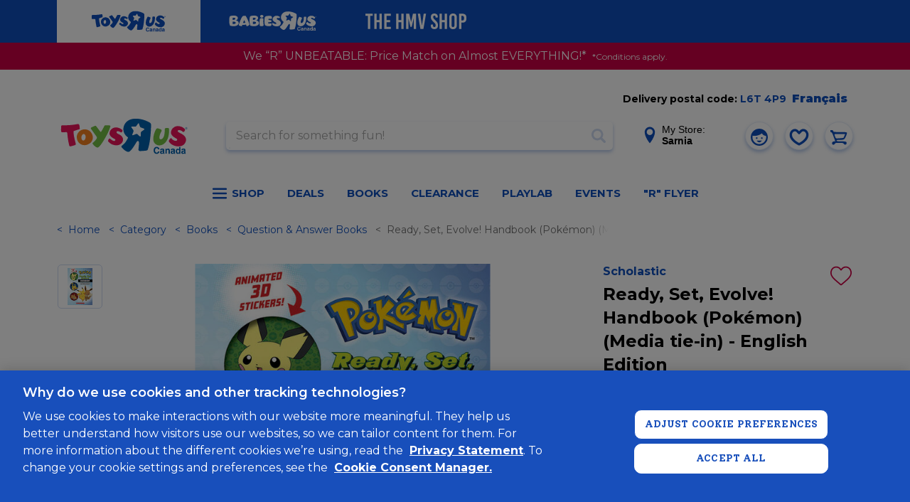

--- FILE ---
content_type: text/html; charset=utf-8
request_url: https://www.google.com/recaptcha/api2/anchor?ar=1&k=6Ld-EOwpAAAAABusKm5nvCNLYsH0oZCrBgCwrScZ&co=aHR0cHM6Ly93d3cudG95c3J1cy5jYTo0NDM.&hl=en&v=PoyoqOPhxBO7pBk68S4YbpHZ&size=normal&anchor-ms=20000&execute-ms=30000&cb=xjfxp1rk9tvt
body_size: 49320
content:
<!DOCTYPE HTML><html dir="ltr" lang="en"><head><meta http-equiv="Content-Type" content="text/html; charset=UTF-8">
<meta http-equiv="X-UA-Compatible" content="IE=edge">
<title>reCAPTCHA</title>
<style type="text/css">
/* cyrillic-ext */
@font-face {
  font-family: 'Roboto';
  font-style: normal;
  font-weight: 400;
  font-stretch: 100%;
  src: url(//fonts.gstatic.com/s/roboto/v48/KFO7CnqEu92Fr1ME7kSn66aGLdTylUAMa3GUBHMdazTgWw.woff2) format('woff2');
  unicode-range: U+0460-052F, U+1C80-1C8A, U+20B4, U+2DE0-2DFF, U+A640-A69F, U+FE2E-FE2F;
}
/* cyrillic */
@font-face {
  font-family: 'Roboto';
  font-style: normal;
  font-weight: 400;
  font-stretch: 100%;
  src: url(//fonts.gstatic.com/s/roboto/v48/KFO7CnqEu92Fr1ME7kSn66aGLdTylUAMa3iUBHMdazTgWw.woff2) format('woff2');
  unicode-range: U+0301, U+0400-045F, U+0490-0491, U+04B0-04B1, U+2116;
}
/* greek-ext */
@font-face {
  font-family: 'Roboto';
  font-style: normal;
  font-weight: 400;
  font-stretch: 100%;
  src: url(//fonts.gstatic.com/s/roboto/v48/KFO7CnqEu92Fr1ME7kSn66aGLdTylUAMa3CUBHMdazTgWw.woff2) format('woff2');
  unicode-range: U+1F00-1FFF;
}
/* greek */
@font-face {
  font-family: 'Roboto';
  font-style: normal;
  font-weight: 400;
  font-stretch: 100%;
  src: url(//fonts.gstatic.com/s/roboto/v48/KFO7CnqEu92Fr1ME7kSn66aGLdTylUAMa3-UBHMdazTgWw.woff2) format('woff2');
  unicode-range: U+0370-0377, U+037A-037F, U+0384-038A, U+038C, U+038E-03A1, U+03A3-03FF;
}
/* math */
@font-face {
  font-family: 'Roboto';
  font-style: normal;
  font-weight: 400;
  font-stretch: 100%;
  src: url(//fonts.gstatic.com/s/roboto/v48/KFO7CnqEu92Fr1ME7kSn66aGLdTylUAMawCUBHMdazTgWw.woff2) format('woff2');
  unicode-range: U+0302-0303, U+0305, U+0307-0308, U+0310, U+0312, U+0315, U+031A, U+0326-0327, U+032C, U+032F-0330, U+0332-0333, U+0338, U+033A, U+0346, U+034D, U+0391-03A1, U+03A3-03A9, U+03B1-03C9, U+03D1, U+03D5-03D6, U+03F0-03F1, U+03F4-03F5, U+2016-2017, U+2034-2038, U+203C, U+2040, U+2043, U+2047, U+2050, U+2057, U+205F, U+2070-2071, U+2074-208E, U+2090-209C, U+20D0-20DC, U+20E1, U+20E5-20EF, U+2100-2112, U+2114-2115, U+2117-2121, U+2123-214F, U+2190, U+2192, U+2194-21AE, U+21B0-21E5, U+21F1-21F2, U+21F4-2211, U+2213-2214, U+2216-22FF, U+2308-230B, U+2310, U+2319, U+231C-2321, U+2336-237A, U+237C, U+2395, U+239B-23B7, U+23D0, U+23DC-23E1, U+2474-2475, U+25AF, U+25B3, U+25B7, U+25BD, U+25C1, U+25CA, U+25CC, U+25FB, U+266D-266F, U+27C0-27FF, U+2900-2AFF, U+2B0E-2B11, U+2B30-2B4C, U+2BFE, U+3030, U+FF5B, U+FF5D, U+1D400-1D7FF, U+1EE00-1EEFF;
}
/* symbols */
@font-face {
  font-family: 'Roboto';
  font-style: normal;
  font-weight: 400;
  font-stretch: 100%;
  src: url(//fonts.gstatic.com/s/roboto/v48/KFO7CnqEu92Fr1ME7kSn66aGLdTylUAMaxKUBHMdazTgWw.woff2) format('woff2');
  unicode-range: U+0001-000C, U+000E-001F, U+007F-009F, U+20DD-20E0, U+20E2-20E4, U+2150-218F, U+2190, U+2192, U+2194-2199, U+21AF, U+21E6-21F0, U+21F3, U+2218-2219, U+2299, U+22C4-22C6, U+2300-243F, U+2440-244A, U+2460-24FF, U+25A0-27BF, U+2800-28FF, U+2921-2922, U+2981, U+29BF, U+29EB, U+2B00-2BFF, U+4DC0-4DFF, U+FFF9-FFFB, U+10140-1018E, U+10190-1019C, U+101A0, U+101D0-101FD, U+102E0-102FB, U+10E60-10E7E, U+1D2C0-1D2D3, U+1D2E0-1D37F, U+1F000-1F0FF, U+1F100-1F1AD, U+1F1E6-1F1FF, U+1F30D-1F30F, U+1F315, U+1F31C, U+1F31E, U+1F320-1F32C, U+1F336, U+1F378, U+1F37D, U+1F382, U+1F393-1F39F, U+1F3A7-1F3A8, U+1F3AC-1F3AF, U+1F3C2, U+1F3C4-1F3C6, U+1F3CA-1F3CE, U+1F3D4-1F3E0, U+1F3ED, U+1F3F1-1F3F3, U+1F3F5-1F3F7, U+1F408, U+1F415, U+1F41F, U+1F426, U+1F43F, U+1F441-1F442, U+1F444, U+1F446-1F449, U+1F44C-1F44E, U+1F453, U+1F46A, U+1F47D, U+1F4A3, U+1F4B0, U+1F4B3, U+1F4B9, U+1F4BB, U+1F4BF, U+1F4C8-1F4CB, U+1F4D6, U+1F4DA, U+1F4DF, U+1F4E3-1F4E6, U+1F4EA-1F4ED, U+1F4F7, U+1F4F9-1F4FB, U+1F4FD-1F4FE, U+1F503, U+1F507-1F50B, U+1F50D, U+1F512-1F513, U+1F53E-1F54A, U+1F54F-1F5FA, U+1F610, U+1F650-1F67F, U+1F687, U+1F68D, U+1F691, U+1F694, U+1F698, U+1F6AD, U+1F6B2, U+1F6B9-1F6BA, U+1F6BC, U+1F6C6-1F6CF, U+1F6D3-1F6D7, U+1F6E0-1F6EA, U+1F6F0-1F6F3, U+1F6F7-1F6FC, U+1F700-1F7FF, U+1F800-1F80B, U+1F810-1F847, U+1F850-1F859, U+1F860-1F887, U+1F890-1F8AD, U+1F8B0-1F8BB, U+1F8C0-1F8C1, U+1F900-1F90B, U+1F93B, U+1F946, U+1F984, U+1F996, U+1F9E9, U+1FA00-1FA6F, U+1FA70-1FA7C, U+1FA80-1FA89, U+1FA8F-1FAC6, U+1FACE-1FADC, U+1FADF-1FAE9, U+1FAF0-1FAF8, U+1FB00-1FBFF;
}
/* vietnamese */
@font-face {
  font-family: 'Roboto';
  font-style: normal;
  font-weight: 400;
  font-stretch: 100%;
  src: url(//fonts.gstatic.com/s/roboto/v48/KFO7CnqEu92Fr1ME7kSn66aGLdTylUAMa3OUBHMdazTgWw.woff2) format('woff2');
  unicode-range: U+0102-0103, U+0110-0111, U+0128-0129, U+0168-0169, U+01A0-01A1, U+01AF-01B0, U+0300-0301, U+0303-0304, U+0308-0309, U+0323, U+0329, U+1EA0-1EF9, U+20AB;
}
/* latin-ext */
@font-face {
  font-family: 'Roboto';
  font-style: normal;
  font-weight: 400;
  font-stretch: 100%;
  src: url(//fonts.gstatic.com/s/roboto/v48/KFO7CnqEu92Fr1ME7kSn66aGLdTylUAMa3KUBHMdazTgWw.woff2) format('woff2');
  unicode-range: U+0100-02BA, U+02BD-02C5, U+02C7-02CC, U+02CE-02D7, U+02DD-02FF, U+0304, U+0308, U+0329, U+1D00-1DBF, U+1E00-1E9F, U+1EF2-1EFF, U+2020, U+20A0-20AB, U+20AD-20C0, U+2113, U+2C60-2C7F, U+A720-A7FF;
}
/* latin */
@font-face {
  font-family: 'Roboto';
  font-style: normal;
  font-weight: 400;
  font-stretch: 100%;
  src: url(//fonts.gstatic.com/s/roboto/v48/KFO7CnqEu92Fr1ME7kSn66aGLdTylUAMa3yUBHMdazQ.woff2) format('woff2');
  unicode-range: U+0000-00FF, U+0131, U+0152-0153, U+02BB-02BC, U+02C6, U+02DA, U+02DC, U+0304, U+0308, U+0329, U+2000-206F, U+20AC, U+2122, U+2191, U+2193, U+2212, U+2215, U+FEFF, U+FFFD;
}
/* cyrillic-ext */
@font-face {
  font-family: 'Roboto';
  font-style: normal;
  font-weight: 500;
  font-stretch: 100%;
  src: url(//fonts.gstatic.com/s/roboto/v48/KFO7CnqEu92Fr1ME7kSn66aGLdTylUAMa3GUBHMdazTgWw.woff2) format('woff2');
  unicode-range: U+0460-052F, U+1C80-1C8A, U+20B4, U+2DE0-2DFF, U+A640-A69F, U+FE2E-FE2F;
}
/* cyrillic */
@font-face {
  font-family: 'Roboto';
  font-style: normal;
  font-weight: 500;
  font-stretch: 100%;
  src: url(//fonts.gstatic.com/s/roboto/v48/KFO7CnqEu92Fr1ME7kSn66aGLdTylUAMa3iUBHMdazTgWw.woff2) format('woff2');
  unicode-range: U+0301, U+0400-045F, U+0490-0491, U+04B0-04B1, U+2116;
}
/* greek-ext */
@font-face {
  font-family: 'Roboto';
  font-style: normal;
  font-weight: 500;
  font-stretch: 100%;
  src: url(//fonts.gstatic.com/s/roboto/v48/KFO7CnqEu92Fr1ME7kSn66aGLdTylUAMa3CUBHMdazTgWw.woff2) format('woff2');
  unicode-range: U+1F00-1FFF;
}
/* greek */
@font-face {
  font-family: 'Roboto';
  font-style: normal;
  font-weight: 500;
  font-stretch: 100%;
  src: url(//fonts.gstatic.com/s/roboto/v48/KFO7CnqEu92Fr1ME7kSn66aGLdTylUAMa3-UBHMdazTgWw.woff2) format('woff2');
  unicode-range: U+0370-0377, U+037A-037F, U+0384-038A, U+038C, U+038E-03A1, U+03A3-03FF;
}
/* math */
@font-face {
  font-family: 'Roboto';
  font-style: normal;
  font-weight: 500;
  font-stretch: 100%;
  src: url(//fonts.gstatic.com/s/roboto/v48/KFO7CnqEu92Fr1ME7kSn66aGLdTylUAMawCUBHMdazTgWw.woff2) format('woff2');
  unicode-range: U+0302-0303, U+0305, U+0307-0308, U+0310, U+0312, U+0315, U+031A, U+0326-0327, U+032C, U+032F-0330, U+0332-0333, U+0338, U+033A, U+0346, U+034D, U+0391-03A1, U+03A3-03A9, U+03B1-03C9, U+03D1, U+03D5-03D6, U+03F0-03F1, U+03F4-03F5, U+2016-2017, U+2034-2038, U+203C, U+2040, U+2043, U+2047, U+2050, U+2057, U+205F, U+2070-2071, U+2074-208E, U+2090-209C, U+20D0-20DC, U+20E1, U+20E5-20EF, U+2100-2112, U+2114-2115, U+2117-2121, U+2123-214F, U+2190, U+2192, U+2194-21AE, U+21B0-21E5, U+21F1-21F2, U+21F4-2211, U+2213-2214, U+2216-22FF, U+2308-230B, U+2310, U+2319, U+231C-2321, U+2336-237A, U+237C, U+2395, U+239B-23B7, U+23D0, U+23DC-23E1, U+2474-2475, U+25AF, U+25B3, U+25B7, U+25BD, U+25C1, U+25CA, U+25CC, U+25FB, U+266D-266F, U+27C0-27FF, U+2900-2AFF, U+2B0E-2B11, U+2B30-2B4C, U+2BFE, U+3030, U+FF5B, U+FF5D, U+1D400-1D7FF, U+1EE00-1EEFF;
}
/* symbols */
@font-face {
  font-family: 'Roboto';
  font-style: normal;
  font-weight: 500;
  font-stretch: 100%;
  src: url(//fonts.gstatic.com/s/roboto/v48/KFO7CnqEu92Fr1ME7kSn66aGLdTylUAMaxKUBHMdazTgWw.woff2) format('woff2');
  unicode-range: U+0001-000C, U+000E-001F, U+007F-009F, U+20DD-20E0, U+20E2-20E4, U+2150-218F, U+2190, U+2192, U+2194-2199, U+21AF, U+21E6-21F0, U+21F3, U+2218-2219, U+2299, U+22C4-22C6, U+2300-243F, U+2440-244A, U+2460-24FF, U+25A0-27BF, U+2800-28FF, U+2921-2922, U+2981, U+29BF, U+29EB, U+2B00-2BFF, U+4DC0-4DFF, U+FFF9-FFFB, U+10140-1018E, U+10190-1019C, U+101A0, U+101D0-101FD, U+102E0-102FB, U+10E60-10E7E, U+1D2C0-1D2D3, U+1D2E0-1D37F, U+1F000-1F0FF, U+1F100-1F1AD, U+1F1E6-1F1FF, U+1F30D-1F30F, U+1F315, U+1F31C, U+1F31E, U+1F320-1F32C, U+1F336, U+1F378, U+1F37D, U+1F382, U+1F393-1F39F, U+1F3A7-1F3A8, U+1F3AC-1F3AF, U+1F3C2, U+1F3C4-1F3C6, U+1F3CA-1F3CE, U+1F3D4-1F3E0, U+1F3ED, U+1F3F1-1F3F3, U+1F3F5-1F3F7, U+1F408, U+1F415, U+1F41F, U+1F426, U+1F43F, U+1F441-1F442, U+1F444, U+1F446-1F449, U+1F44C-1F44E, U+1F453, U+1F46A, U+1F47D, U+1F4A3, U+1F4B0, U+1F4B3, U+1F4B9, U+1F4BB, U+1F4BF, U+1F4C8-1F4CB, U+1F4D6, U+1F4DA, U+1F4DF, U+1F4E3-1F4E6, U+1F4EA-1F4ED, U+1F4F7, U+1F4F9-1F4FB, U+1F4FD-1F4FE, U+1F503, U+1F507-1F50B, U+1F50D, U+1F512-1F513, U+1F53E-1F54A, U+1F54F-1F5FA, U+1F610, U+1F650-1F67F, U+1F687, U+1F68D, U+1F691, U+1F694, U+1F698, U+1F6AD, U+1F6B2, U+1F6B9-1F6BA, U+1F6BC, U+1F6C6-1F6CF, U+1F6D3-1F6D7, U+1F6E0-1F6EA, U+1F6F0-1F6F3, U+1F6F7-1F6FC, U+1F700-1F7FF, U+1F800-1F80B, U+1F810-1F847, U+1F850-1F859, U+1F860-1F887, U+1F890-1F8AD, U+1F8B0-1F8BB, U+1F8C0-1F8C1, U+1F900-1F90B, U+1F93B, U+1F946, U+1F984, U+1F996, U+1F9E9, U+1FA00-1FA6F, U+1FA70-1FA7C, U+1FA80-1FA89, U+1FA8F-1FAC6, U+1FACE-1FADC, U+1FADF-1FAE9, U+1FAF0-1FAF8, U+1FB00-1FBFF;
}
/* vietnamese */
@font-face {
  font-family: 'Roboto';
  font-style: normal;
  font-weight: 500;
  font-stretch: 100%;
  src: url(//fonts.gstatic.com/s/roboto/v48/KFO7CnqEu92Fr1ME7kSn66aGLdTylUAMa3OUBHMdazTgWw.woff2) format('woff2');
  unicode-range: U+0102-0103, U+0110-0111, U+0128-0129, U+0168-0169, U+01A0-01A1, U+01AF-01B0, U+0300-0301, U+0303-0304, U+0308-0309, U+0323, U+0329, U+1EA0-1EF9, U+20AB;
}
/* latin-ext */
@font-face {
  font-family: 'Roboto';
  font-style: normal;
  font-weight: 500;
  font-stretch: 100%;
  src: url(//fonts.gstatic.com/s/roboto/v48/KFO7CnqEu92Fr1ME7kSn66aGLdTylUAMa3KUBHMdazTgWw.woff2) format('woff2');
  unicode-range: U+0100-02BA, U+02BD-02C5, U+02C7-02CC, U+02CE-02D7, U+02DD-02FF, U+0304, U+0308, U+0329, U+1D00-1DBF, U+1E00-1E9F, U+1EF2-1EFF, U+2020, U+20A0-20AB, U+20AD-20C0, U+2113, U+2C60-2C7F, U+A720-A7FF;
}
/* latin */
@font-face {
  font-family: 'Roboto';
  font-style: normal;
  font-weight: 500;
  font-stretch: 100%;
  src: url(//fonts.gstatic.com/s/roboto/v48/KFO7CnqEu92Fr1ME7kSn66aGLdTylUAMa3yUBHMdazQ.woff2) format('woff2');
  unicode-range: U+0000-00FF, U+0131, U+0152-0153, U+02BB-02BC, U+02C6, U+02DA, U+02DC, U+0304, U+0308, U+0329, U+2000-206F, U+20AC, U+2122, U+2191, U+2193, U+2212, U+2215, U+FEFF, U+FFFD;
}
/* cyrillic-ext */
@font-face {
  font-family: 'Roboto';
  font-style: normal;
  font-weight: 900;
  font-stretch: 100%;
  src: url(//fonts.gstatic.com/s/roboto/v48/KFO7CnqEu92Fr1ME7kSn66aGLdTylUAMa3GUBHMdazTgWw.woff2) format('woff2');
  unicode-range: U+0460-052F, U+1C80-1C8A, U+20B4, U+2DE0-2DFF, U+A640-A69F, U+FE2E-FE2F;
}
/* cyrillic */
@font-face {
  font-family: 'Roboto';
  font-style: normal;
  font-weight: 900;
  font-stretch: 100%;
  src: url(//fonts.gstatic.com/s/roboto/v48/KFO7CnqEu92Fr1ME7kSn66aGLdTylUAMa3iUBHMdazTgWw.woff2) format('woff2');
  unicode-range: U+0301, U+0400-045F, U+0490-0491, U+04B0-04B1, U+2116;
}
/* greek-ext */
@font-face {
  font-family: 'Roboto';
  font-style: normal;
  font-weight: 900;
  font-stretch: 100%;
  src: url(//fonts.gstatic.com/s/roboto/v48/KFO7CnqEu92Fr1ME7kSn66aGLdTylUAMa3CUBHMdazTgWw.woff2) format('woff2');
  unicode-range: U+1F00-1FFF;
}
/* greek */
@font-face {
  font-family: 'Roboto';
  font-style: normal;
  font-weight: 900;
  font-stretch: 100%;
  src: url(//fonts.gstatic.com/s/roboto/v48/KFO7CnqEu92Fr1ME7kSn66aGLdTylUAMa3-UBHMdazTgWw.woff2) format('woff2');
  unicode-range: U+0370-0377, U+037A-037F, U+0384-038A, U+038C, U+038E-03A1, U+03A3-03FF;
}
/* math */
@font-face {
  font-family: 'Roboto';
  font-style: normal;
  font-weight: 900;
  font-stretch: 100%;
  src: url(//fonts.gstatic.com/s/roboto/v48/KFO7CnqEu92Fr1ME7kSn66aGLdTylUAMawCUBHMdazTgWw.woff2) format('woff2');
  unicode-range: U+0302-0303, U+0305, U+0307-0308, U+0310, U+0312, U+0315, U+031A, U+0326-0327, U+032C, U+032F-0330, U+0332-0333, U+0338, U+033A, U+0346, U+034D, U+0391-03A1, U+03A3-03A9, U+03B1-03C9, U+03D1, U+03D5-03D6, U+03F0-03F1, U+03F4-03F5, U+2016-2017, U+2034-2038, U+203C, U+2040, U+2043, U+2047, U+2050, U+2057, U+205F, U+2070-2071, U+2074-208E, U+2090-209C, U+20D0-20DC, U+20E1, U+20E5-20EF, U+2100-2112, U+2114-2115, U+2117-2121, U+2123-214F, U+2190, U+2192, U+2194-21AE, U+21B0-21E5, U+21F1-21F2, U+21F4-2211, U+2213-2214, U+2216-22FF, U+2308-230B, U+2310, U+2319, U+231C-2321, U+2336-237A, U+237C, U+2395, U+239B-23B7, U+23D0, U+23DC-23E1, U+2474-2475, U+25AF, U+25B3, U+25B7, U+25BD, U+25C1, U+25CA, U+25CC, U+25FB, U+266D-266F, U+27C0-27FF, U+2900-2AFF, U+2B0E-2B11, U+2B30-2B4C, U+2BFE, U+3030, U+FF5B, U+FF5D, U+1D400-1D7FF, U+1EE00-1EEFF;
}
/* symbols */
@font-face {
  font-family: 'Roboto';
  font-style: normal;
  font-weight: 900;
  font-stretch: 100%;
  src: url(//fonts.gstatic.com/s/roboto/v48/KFO7CnqEu92Fr1ME7kSn66aGLdTylUAMaxKUBHMdazTgWw.woff2) format('woff2');
  unicode-range: U+0001-000C, U+000E-001F, U+007F-009F, U+20DD-20E0, U+20E2-20E4, U+2150-218F, U+2190, U+2192, U+2194-2199, U+21AF, U+21E6-21F0, U+21F3, U+2218-2219, U+2299, U+22C4-22C6, U+2300-243F, U+2440-244A, U+2460-24FF, U+25A0-27BF, U+2800-28FF, U+2921-2922, U+2981, U+29BF, U+29EB, U+2B00-2BFF, U+4DC0-4DFF, U+FFF9-FFFB, U+10140-1018E, U+10190-1019C, U+101A0, U+101D0-101FD, U+102E0-102FB, U+10E60-10E7E, U+1D2C0-1D2D3, U+1D2E0-1D37F, U+1F000-1F0FF, U+1F100-1F1AD, U+1F1E6-1F1FF, U+1F30D-1F30F, U+1F315, U+1F31C, U+1F31E, U+1F320-1F32C, U+1F336, U+1F378, U+1F37D, U+1F382, U+1F393-1F39F, U+1F3A7-1F3A8, U+1F3AC-1F3AF, U+1F3C2, U+1F3C4-1F3C6, U+1F3CA-1F3CE, U+1F3D4-1F3E0, U+1F3ED, U+1F3F1-1F3F3, U+1F3F5-1F3F7, U+1F408, U+1F415, U+1F41F, U+1F426, U+1F43F, U+1F441-1F442, U+1F444, U+1F446-1F449, U+1F44C-1F44E, U+1F453, U+1F46A, U+1F47D, U+1F4A3, U+1F4B0, U+1F4B3, U+1F4B9, U+1F4BB, U+1F4BF, U+1F4C8-1F4CB, U+1F4D6, U+1F4DA, U+1F4DF, U+1F4E3-1F4E6, U+1F4EA-1F4ED, U+1F4F7, U+1F4F9-1F4FB, U+1F4FD-1F4FE, U+1F503, U+1F507-1F50B, U+1F50D, U+1F512-1F513, U+1F53E-1F54A, U+1F54F-1F5FA, U+1F610, U+1F650-1F67F, U+1F687, U+1F68D, U+1F691, U+1F694, U+1F698, U+1F6AD, U+1F6B2, U+1F6B9-1F6BA, U+1F6BC, U+1F6C6-1F6CF, U+1F6D3-1F6D7, U+1F6E0-1F6EA, U+1F6F0-1F6F3, U+1F6F7-1F6FC, U+1F700-1F7FF, U+1F800-1F80B, U+1F810-1F847, U+1F850-1F859, U+1F860-1F887, U+1F890-1F8AD, U+1F8B0-1F8BB, U+1F8C0-1F8C1, U+1F900-1F90B, U+1F93B, U+1F946, U+1F984, U+1F996, U+1F9E9, U+1FA00-1FA6F, U+1FA70-1FA7C, U+1FA80-1FA89, U+1FA8F-1FAC6, U+1FACE-1FADC, U+1FADF-1FAE9, U+1FAF0-1FAF8, U+1FB00-1FBFF;
}
/* vietnamese */
@font-face {
  font-family: 'Roboto';
  font-style: normal;
  font-weight: 900;
  font-stretch: 100%;
  src: url(//fonts.gstatic.com/s/roboto/v48/KFO7CnqEu92Fr1ME7kSn66aGLdTylUAMa3OUBHMdazTgWw.woff2) format('woff2');
  unicode-range: U+0102-0103, U+0110-0111, U+0128-0129, U+0168-0169, U+01A0-01A1, U+01AF-01B0, U+0300-0301, U+0303-0304, U+0308-0309, U+0323, U+0329, U+1EA0-1EF9, U+20AB;
}
/* latin-ext */
@font-face {
  font-family: 'Roboto';
  font-style: normal;
  font-weight: 900;
  font-stretch: 100%;
  src: url(//fonts.gstatic.com/s/roboto/v48/KFO7CnqEu92Fr1ME7kSn66aGLdTylUAMa3KUBHMdazTgWw.woff2) format('woff2');
  unicode-range: U+0100-02BA, U+02BD-02C5, U+02C7-02CC, U+02CE-02D7, U+02DD-02FF, U+0304, U+0308, U+0329, U+1D00-1DBF, U+1E00-1E9F, U+1EF2-1EFF, U+2020, U+20A0-20AB, U+20AD-20C0, U+2113, U+2C60-2C7F, U+A720-A7FF;
}
/* latin */
@font-face {
  font-family: 'Roboto';
  font-style: normal;
  font-weight: 900;
  font-stretch: 100%;
  src: url(//fonts.gstatic.com/s/roboto/v48/KFO7CnqEu92Fr1ME7kSn66aGLdTylUAMa3yUBHMdazQ.woff2) format('woff2');
  unicode-range: U+0000-00FF, U+0131, U+0152-0153, U+02BB-02BC, U+02C6, U+02DA, U+02DC, U+0304, U+0308, U+0329, U+2000-206F, U+20AC, U+2122, U+2191, U+2193, U+2212, U+2215, U+FEFF, U+FFFD;
}

</style>
<link rel="stylesheet" type="text/css" href="https://www.gstatic.com/recaptcha/releases/PoyoqOPhxBO7pBk68S4YbpHZ/styles__ltr.css">
<script nonce="1rBnRPgPx1ukO5UnAB3OIw" type="text/javascript">window['__recaptcha_api'] = 'https://www.google.com/recaptcha/api2/';</script>
<script type="text/javascript" src="https://www.gstatic.com/recaptcha/releases/PoyoqOPhxBO7pBk68S4YbpHZ/recaptcha__en.js" nonce="1rBnRPgPx1ukO5UnAB3OIw">
      
    </script></head>
<body><div id="rc-anchor-alert" class="rc-anchor-alert"></div>
<input type="hidden" id="recaptcha-token" value="[base64]">
<script type="text/javascript" nonce="1rBnRPgPx1ukO5UnAB3OIw">
      recaptcha.anchor.Main.init("[\x22ainput\x22,[\x22bgdata\x22,\x22\x22,\[base64]/[base64]/[base64]/bmV3IHJbeF0oY1swXSk6RT09Mj9uZXcgclt4XShjWzBdLGNbMV0pOkU9PTM/bmV3IHJbeF0oY1swXSxjWzFdLGNbMl0pOkU9PTQ/[base64]/[base64]/[base64]/[base64]/[base64]/[base64]/[base64]/[base64]\x22,\[base64]\\u003d\\u003d\x22,\x22bkpRw7bDrsKkb0E0S8OZwqYNw7wFw4Q0OC5FeyMQAcKyesOXwrrDsMKDwo/Cu1TDu8OHFcKrEcKhEcKhw6bDmcKcw4XChS7CmQU1JV9ffk/DlMO3UcOjIsKoDsKgwoMZIHxScVPCmw/[base64]/DgcKjMj/Dmwo6wq7Dvz5oTwPDssOqwo8ow53DlD1APMKXw55CwqvDmMKGw4/Dq3E5w6PCs8Kwwq11wqRSP8OOw6/Cp8KHBsONGsKWwrDCvcK2w4pzw4TCncKMw4FsdcKNTcOhJcOjw7TCn07Ck8O7NCzDmHvCqlwywrjCjMKkPMO5wpUzwqYkIlYZwpAFBcK5w7QNNVg5woEgwofDjVjCn8KsLnwSw77CqSpmHMOUwr/[base64]/CoBJAAC7ChsO2w4sWI01GHcKZw6jDngHDlDxkaxnDvMK4w4zClMOfT8OSw7fCnyYtw4BIQH0zLUbDpMO2fcKgw4pEw6TCsgnDgXDDmkZIccKJfWksY05hW8KgO8Oiw57Cgg/[base64]/[base64]/Do8OResK5wpXDtCdOGC/Du8OewoLCkT7DvkEAw7tzMFTChsOvwr4bRcKpPMKbGnVlw7XDtGINw7xcdFzDksOCGGgVwphkw63Cp8O1w6M/[base64]/DoMORDRLCgT3Ci8OXwqDClE5nAcOFw4jDuC4ZPCfDg09Mw5JhE8OLw68Rfl/Dh8O9YUk8wp5JQ8OvwovDgMKxHsOtesOxw4TCo8KmZFAWw6sMVsONcsKawq/CiG/CjcOZwoXCvQ0DLMOgCB3DvRkcw5U3b3Vyw6jCo3pCwqzCpMOww6JsRcOnwo3CnMOlCMOWw4fDn8Onw6nDnmnCsEIXXhXCs8K6Enxywr3DqMKuwpNFw4DDvsKWwqvClWZfVCE+wpk/[base64]/[base64]/[base64]/Duyk2wpfCvMKBw7Nqw7/DpxFVcSzDgsOAw6xdHsOJwoDDqnbDgcKBRDzCvBZKwrvDvMOmwoB8wqVHOcK5JnFxWsKnwo00TsO7Z8OWwqLDucOJw7LDhRFNZsKubsKhfiDCoWMRwogHwo4OGsOwwqHCsQPChXgwZcKoTsOnwowNDSwxKSFuccK8woLCggXDksKzwp/CrAwcKwsURwpXwqQUwobDoXByw47DgS/CslvCvcOkAMOBNMKnwoh8SxzDqcKueFbDv8OSwr/DmBLDo3UXwqDDpgcowoPDvjjDqcOGwohgwr/DjMO4w6JfwpoDwodWwrQHNcKnV8Oofl/CosKzL34mR8KPw7ANw4bDjUPCkBBlw6LCosOXwr9mBMKXd0bDt8OXM8OvAibCjnHDkMKuey1GLz7Cg8O5RkDCnMOZwoTDkwzCoDnDt8KewrZ2JQEXLsOrX1J+w7d5w74pesOMw6cGclLDgsO4w7vDtsKSPcO5wqNIUjzCuVTCu8KMRcOuw7DDs8Ktwr3CnsOCwp/[base64]/XiPDjxTDkW/DksODQzEEc8OYwpjDpFbDtSLDo8KXw67CusOEwpRQw4J3Bn/[base64]/[base64]/CjcKBYsKsV8OdBF3DgcODXQjDj3QpcH/[base64]/CnsKnJV1jJxsgbMOpNE/DkxtrciNsPTrDo3bCrsK2OTI+w4xaQMOJecKSXMOiwo9hwqPDlAVaOFnCgxVAcDxLw71lag7CisONDCfCrWBNwrRsHQRfw6XDg8Ogw7jCicO4w6tgw7vCkCZnw4bDs8Oew7HDicOHZQUEAcOEQnzCusKTXsOBCAXCoDQIw7/Ct8O9w4DDqcKvwo8AVsObfzfDhsOiwrwww4HDk07DvMO7E8OrGcOvZcKoTkNUw7JIOMOHLDHDrcODfmHCq2LDgikMRcOGw7Afwp1Mw5xnw5dgwpJ/w51CHl0mwphlw49PXkXDscKKFcKtTsKHIsOUd8Oee33DnAEUw6lmJSfCnsO5KFMGZsO9QT7CisOydsOmwrbDoMK+GwLDi8KgXSjCgsKkw6XCncOmwrQyaMKdwqYtMwvCgRrCi2zCjMOwaMOoCsOseXt5wqTDpwNpwqjCry9WesO/w4wwWFUqwpvDicOrAsK2LxIEbm3Du8K3w5Q+w6TDqUDCtnDDhCvDuFJwwo3DiMOXw7IiZcOGw6LCnMKWw41iX8O0wqnCpsK/[base64]/DoCEIVFV0w7Fzw5TCh8KCwo16BMOUHMKEw58ZwoPDjcOKwqdTN8OOOsOGKUrCjsKTw4gbw7ZBFGdYYcK7w70bw5Iywrs0d8KqwpEvwrNDbsO8IcO2w6onwr/CsUbCl8K+w7vDkcOBNTkUccOWSTnCtMK1wqB2wrrChMO0NcKawoHCrsOWwqUMbMK0w6MEaTzDvzcrYMKTw4fDuMOnw7s6RC/DviLCisOmRw3CngBsbsKjGkvDucOJX8OkF8KvwqZsP8Kow4HCh8O1wpHDigpxMS/DiS0Pw5ZLw7AfXMKYwo7CqMKyw6xhwpfCoisOwpnDnsKbwo7CqXZQwqgCwoAXAMO4w6vCtxPDlETCo8OBBMKcw5nDjcKhWMOZw7PDnMOYwqU2wqJtdhzCrMKLACItwpbCgcOIw5rCt8KOwoMKworDocO7w6Esw5/[base64]/[base64]/[base64]/Cs8OYTcK4w4HCiDxawrM+w55twp4BwrTDrH7CvG/[base64]/[base64]/[base64]/QzBiw6kJKR12wpTDvcKxDGLCtHp/P8KXT0hWccKbw6nDmsKmwocCEcKOVn89BMKuIcOEwooSCMKGRxfCiMKvwpTDhsOoEsONaQPCmMKxwqLCvhPDh8Ksw4Ujw5oQwonDqcKBw6cwbzo0csOYw7B/[base64]/S8Osw5LCmH7CmMOFw4Yqwq/Ci3jDozQMShXChn0/fsKCBcKwA8OIUsK3ZsOWUk/Cp8K/EcOnwoLDisKCC8K9w7JVCGnCnXbDjznCt8OXw4ZZIGHCmTXCnnZtwpVRw69OwrQCZlANwoQVNsKIwopnwpkvLGHCocOTw7fDgsOzwrk/XAPDhDA1GMOtGsOOw5QKw6nCn8ObO8OEwpTDgFDDhDzDvmbCuWzDrsKoB1vDgUlvGGTDg8OwwpnDvcK6woPCncOgwpzDkjNZYz5twqTDqQtMRHoQEF4sGMO8w7HCkxMkwrDDhhdPwrwEaMKtEMKowqDCkcODBQ/Dh8OkH0U3wpbDjcOqbiIDw4lWWMOcwqjDnsK1wpIew5Ekw6HCmsKUGsO1eUMYLsOIwocIwrPDqMKbTcOVwrLDpUfDrsOoccKsUsKZw4Byw5rDuBN0w5TCjcODw5bDjXzDssOnbsKHIW9VHgoUZj9sw7FvW8KjecOyw5LChMOOw67DqQ/CqsKsKkzCikHDvMOgwqFsURdFwrtCw7Jpw7/CnsORw4jDhMK9XcOAUFk8w69Twot3wr5Jwq3DgsObdE/[base64]/[base64]/Do8KaIXpoRsOwwo3DgmDDhTYKKcKzRH/CucKIewc6asO7w7zDnMOfbElvwq/ChhLDj8OGw4bClsK+w5ViworCuAt5w4cXwqkzw4sbMHXCtMOAwrxtwrlhRRwVw44ZasKUw7nDlHwFA8OgCsKJNsOgwrzDjsOVC8KUFMKBw7DCoAvDjlfClBXCksKAw77CsMO/GwbDq3s/LsOPwoXDmjZodhYnVXtZPMOYwpZyBiYpPEtaw7M4w50nwpYoTMKJwrgJU8OQwpcrw4DDhsOiBCo/Zh/DuxQcw4rCosKDMGQXwqwoLsOHw6rCoHHDvSEuwoRSN8OHIcOVOAbDonjDpMObwpXClsKCJyJ9Qk5zwpEpw7l6wrbDgcOXNhfCqcKFw7BuMzp1w6Vgw6fCmMOmw4s1F8OwwpDDhTDDgihGJsO2wqxCAcK6SW/DgcKdwotwwqbCicKGcC/DgMODwrY4w4R8w5bCn3QZe8KtSjNfRUbDgsKSKwV/w4TDjMKKPsO3w5jCtRFPAsKzUsKGw7jCjkAfVG7CrAdOY8KuHsK+w79LABDCkMOADSJoRypcagdvIcODBGXDvxHDukgvwp/Ci3Vyw4ICw77CoU3DqwN1IF3DpMOqZmDDkHYFw4jDiDzCgsKBU8K8NVh+w7DDgVXCv09Cw6fCgMOUN8OtCcOMwpXDgsKtRUtkFEHDtMOxFQ/CqMK9E8KsCMKxYy/[base64]/w7c3E8KQTcO1fBrCgyBQRsOpaUjDnjkAAcOYccOnwrJEEcOGfsOXQsOlw40UfBM0QBvCt2LCpGjCun1lHUbDmsKswq7DjcOhPhPCiRvCksOdw5fDkyvDmsOww5JxZl/CuVZzMEfCqsKER11zw73CmsKZU1J1FcKuQHfChcKLTH7CqsKJw7J3AkZZDMOmZ8KJHjV6NAnDuCPDgQZLwpzCk8K/woNKCBvCiWkHEsKIw7fCs3bCg3LCmMKKdMOyw6kGHsK4ZGp3w7w8CMOnLEBXwqPDgDcSfnUFw5TCvxZ9woQBw6VDX348QcK6w7xjw55kQMKsw5k/[base64]/CocOANSMCNMO5wocKL0/DpggYw5oBU8KRZ0cDw43CjHPDpsOWw4BNK8OXw7bCmTMxwp5hC8KiR0PCkVvDnWwyagPCh8Onw7zDjRwBa3gINMKIwr0bwrZCw7jCtDU1JArCtRHDrsKWZCzDrcO0woEqw4kswrEwwp4fWcKbck9ec8O9wo/DqWsAw6nDtcOpwqVdfMKWJ8KVw6UswrnDiiXDhsKxwpnCr8KawpE/w7HCuMKgcgUNwozCmcKVw7pvc8OSWnoFw4ALMU/[base64]/DkHcKacOqLmNow5o7wq8KCjDDqUFiw4BkwqfChMKvwpDCtU1IBMOvwqzCnMOZSsOmK8KrwrcQwrDCr8KXV8OxbsKycsKUQRbCjTtyw6XDhMKAw7DDqzrCo8Oawrx0JlnCu2ptw4kiVnPDl3vDlMKjWnZKecKxKsKaw4jDrG9/[base64]/CpcKBVU9ARwskwpjCqTXCvmPCrQjDgcOUAcKLwrLDoDDDiMKybTrDrDdYw6ICQcKRwpPDnsOIMsOewq3ChMKdAD/[base64]/CjMOjMFA3T2nDtAV+wpvDlHIEeMKmRsK2wq/DtMKmw6bDm8K0wpEMVsOnwpTChsKUe8Kfw4wZe8K8w6rChcOTVsKzPinCklnDpsKww4peVmgCXsOJw7PClcKZwrBTw5kTw5c2wrJdwqc8w48GPMK/UFA/wqXDm8OnwqTCrMOGUgMgw47CnMONw5EaWR7DiMKewqRhc8OgVBt4ccKlYCc1w6ZfIMOTAA4DYcKdwrdxH8KRGDjCn3Yyw6NYwoPDucK7w4nCp1vClMKNGMKRwrbCjcK7WjfDqsKaw53CvEbCqT89wo3DgzsNwoRTPhHDkMKAwrnDjhTCly/CtsONwqF7w79Jw4o0wpQTwoTChzMtBsOIYsOpw6TChStpw4FbwrgNFcOKwrvCuAnCn8KmOsOzS8KMwoLCjFDDrg9xwqvCm8OXw4EgwqZ0w4TCq8OSdF/DgGB7JGfCtB7CuwjCiRNJBRzCssKFcBN4wozCjXLCucOaWsKsT3BfYMOQQ8KPw5XCpFTCp8K1PsOKw5DCpcKnw6hAN3jCrcKIw4JWw4vDqcOJF8OBUcKcwpDDicOUwrEpbsKxMMOGDsOMwpNBwoJkaFVjQCjCjMKvJ0/Do8K2w7xbw7DDoMOyaD/Drnkpw6TCiiY6b34/AMO4ccKhczBbw6fCuCd+wq/DkAZgCsKrMxXDosOswqQcwqdsw4oyw63CucOawpPCvk3Dg0V/w5crV8O/bjfDn8OnO8OENSTDulY0w5/CmUzCvcOdw5XDvW1JH1XCjMOxw60wQcKZwrQcw5rDumTCgR8rw6BGw6AAwonCvxhCwqxXacOTVil/eX7DssOeYgXChMO/wrVswpdrw7TCpcOmw50Mc8OMwrwFeCvDhsKLw4s3wo8JIcOLwrd5AcKvw5vCrEHDi3DCjcOuwo1CW2kzw6pWWsKhdVE+wplUPsKBwobCrE5OH8K5T8KfVsKkHsO0HyLDslnDlsOpWMK5FgVCwo5/[base64]/Do8KEw7VdwoVFNCHCuiHDvRR8worDjHomMjfDvF5jDAYxw4rCjcK2w65qwo/CssOvCcKAIcK+I8KrZmV+wr/Dsn/CtyrDvDnCjkHChsKzP8OHU3AgIExNLcO4wpNPw5dvZMKcwqvCskJyHiUkw5bCuSReUR/CvH87wojCjzcGF8O8R8K8wp3Djhdaw5grwpTCocKPwo7CgX0Iwp17w4xjw5zDmxdDw7M9N30Nwr4rT8OPw4TCu3Urw4kEEMODwrPCjsOWwqfCmEwhRlYMSyXCr8KQICDDvBw5WsO8K8KZwrs+w7zCicO/CG4/[base64]/ClcO0w5hmXCnCh8OEw4DCkwHDucKvEsOVw7LCkMKuw4vDnsO1w5fDmWkACx4UOcOdVy3DunPCmF0UeF45esOlw5rDl8KbesK7w6oXI8KlAMK/wpBzwosTSMKLw4Qowq7Ckl1ocXAawpnCnWjDosK2FVbCuMKiwp0Bwo/CtSvCmwIzw6ZXH8KJwpB/wpM0AHfCisOrw5Enwr7Dvg3Cn282MkfDsMOAC1gqw4MKwqdvcxTDuhPDgsK1wr46w6rDiWRgwrYowo8eCH3ChcOfw4MFwoYSwqlTw5FSw4s+wrsAMx46woDCrADDj8KAwpTDjkYiEcKGw7XDhcK3KWhLIBTCtsOAbznCu8KoasO8wr/[base64]/DoMO8w7l3w4/Cj8ONworDksKCFFPDjFLDtGzDpn7CosKsM17DiXQFAMOjw4UUOMOxSsOlw44xw43DlHjDkxkmw4rCgsObw5IBAsK3Ii8/[base64]/CrQ51V8Krwo7Crll/Txomw5fDjcOfNcO3w7PDpBJZBcOFT1bDjH7Cgmw8w64CMcO+c8OMw4fCg2TDi3kTS8Krwq1na8O0w6HDtMKUwrtkK2E9wq/[base64]/wpt/w79TPcKFwr7CmMKJARTCssOhaQnCgsKHAzbChcKewqvCgXbDpwDCocOIwoMaw5jCnMOoGWjDkDLCkm/DjMOuw7zDgBbDtnUxw54gZsOYe8O7w4DDkWTDpjjDhRvDiw1fBUQ1wpszwqnCuTsabsOpdsOZw6kJUx0IwrwxaH7CgQHDtsOUw7jDrcKJwrBawo9bwolzdMObw7UvwqLCr8Oew5daw6jDpsKqHMOWLMOTJsOzaT9+wplEw6BxAMKCw5g8BF/CncK8MMKMRCzCrsOKwqnDoibCm8K3w74ZwrQ7wocow5/[base64]/w6LDhsKfw4QqXsOvNjwEUztuXsKCHk1QBmZHLSh2wo48YcOqw60wwovCnsO/[base64]/DsMKgw5ERwqjCvmPCmEISA0fCocKkXh7CpMK2CFrCqMKUQVPDl27DtMOJVhrCmRzDmsOnwodqecOvBlY4w5xywpPCj8KTw7NuQSAww7jDh8KMDcOjwqzDu8OOw7lBwpIdHDBnGFzDi8K0UzvDh8O/wqXDm3/CrTTDu8OxAcKEwpJrwrvClStFBVggw4rCgTHDmsKSw43ChEYmwpc9wqJcaMOHw5XDl8O+NMKswpV5w7t6w5g2RkdaOCbCuGvDtRjDgcO6GMKwJyhQw7NuE8OMfxQEw7vDo8KFZVXCqMKJH2xLVMKEcMOZNhPDjWIQwptWH23DlCoNTE/Cp8K4CcOQw7vDnUxywoEDw4YhwrDDpyUcw57DscOmw7V4woPDrsK7w7M+fsO5wqvDkBQYZMKGEsOkLAMIw55bVDHDucKrY8KIw44aZ8KKfVPCi1PDu8K8wrLCt8KGwpVNPMKiccKtwqTDtMK8w5M9w7/DmAnCusK6w7siURZhFzgywqTChsKsasOGXMKPOznCgyLCo8KPw50Nw5EoEsO1ST95w7/CrMKFWHAAWXjCj8KZNEbDnwpta8O9AMKtYgEFwqbDrcOawrvDihUGfMOcw63Cm8KOw48rw5R0w41awpPDqcO2dMOMO8Oxw784wpwYHsKsD0p1w5LCkx8Fw6fDrxQxwr/Cjn7ChlEew5LCiMOiwqV5NCPCvsOmw70AZsKCSsKOw7YjA8OVChUrWVnDh8KpAMKDKsOraD5nbMK8NsKKYxdWbQLCt8Oxw6BjHcO0UGo+KkBNw7PClcOdXEHDtwnDqT/[base64]/DicKgwpTDulFgwohDwpAMJhUEwoHDi8KzdcOfRcKWWcKBa2A0wqFUw7TDkHPDvSnDqmsUY8K/wo5qA8OPwo4pwoXDrULCu3sXwp3Dt8KIw7zCtMOEAcO/[base64]/dH3Dl8OtLn/[base64]/GFHDl2AnCcORTR7DlsO5wqtvYS5nwqgHwq42D1vCs8KUCHtKSEIuwpbCu8OcCjHCsFvCo2NeZMOQUsKvwrdowrrDnsO/woPCnMOXw68qHcKSwpFnKcOHw4nChULCrMOyw7nChTpuwrzCgR7CmQnDnsOaRTTCsXNqw77DmwB4w7zCo8Kcw4DDt2rCv8KJw6wDwpzDiUXDvsKwcjV+w53ClRvCvsKjRcKqOsOwJy/CqwxSSsKaaMOBCAjCoMOuw6p3CFLCoV1sZcOAw6nCn8KeH8O9ZcOhM8Kqw47CgE/DuwrDhMKubcO4wr14wpzDhA9ob0jDmBvCp3BWVExBwrTDhFzDvcO/LiLCvMKcYcKES8KDYWPCkMKnwrTDq8KLDj3CiD3Di24Tw4jDucKMw4HDhcKGwqxuYD/CvMKlwoV8NsOTw7jDrg3Du8K7wpXDqlBXTcOPw5QONsKowpXDrF95DQ/[base64]/DrgvClGpRwpzCji9cK2DDkFUcwojCkzfDh8OJEGMmP8Obw7TCicKbw58ZFsKuw7PCjDnCnQ/[base64]/[base64]/Dn0XCpkXDnsOCasO3FMOiw47ClcKzwrkZwonDrsKbGMOWw4hsw4ZcUi0WIx5mwqbCgsKMGl3DhcKAScKCIsKuIm/Cm8OBwpLCtG4fUw3DhsKVU8OwwrwkBhLDkl99wr3DvjbClFPDs8O4aMKTZnLDmgHCuT/Cj8Ojw6bCqMODwqLDgXoHwrLDgsOGK8O+w78NRsKWfMKow4AuDsKPwoVmUsKqw4jCvjghJR7CpMOIbzJQw61Pw5PChsKkDsKUwrhYw6rCtMOeCGEACMKFHMOfwoXCtn7DvMK7w7fCsMOTYsOfwp/DnsOmPBHCj8KCUcOTwqkLKhMnGsKMw7dSGcKtw5DCtR7ClMKyXAnCiXnCu8KOUsKnw4LDlMOxwpZFw4ZYw6Uiw4JSwr7Do3oVw5TDusOzMnxrwoJswppmw71qw68lD8KMwoDCkxwEBsOSKMO4w4/DrcKxZD3Cu3DDmsOhHMKbJVPCgMO4w43CqcKaUFDDjW0sw6YZw63CkHdCwrIJHDHDksKAHcKIwrnCgiNpwogMOiDClCPCqgY8MsOkNj7DuRHDsWTDkMKKcsKgT2bDlsO3ByFUTcKJc37Cm8KNV8O4T8OEwqoCQh/DiMKlLsOjDcOHwoTDtMKTwqDDmEbCtXoVEsODYmnDuMKNwqEow5fCtsK4wo3DpAxFw6QlwqrCpGrDhCFzMyleMcO+w67DmcK5KcKWe8OOZsO7QARccTRuB8KzwqlNbATDscKswojDp3lhw4vCkk5uBMKjXjDDucKyw4HDosOMWANvM8KkfT/[base64]/Du8OvwpvDisOBwpzDscKEFw3DqSlhwpkpT8KCBcOjRifCsDI6WUILw7bCtUcGWTw4eMOqLcOTwr8nwrBHTMKKIBnDv0rCt8KdYmvDvkF/[base64]/wqvDlxtBEMO8w7LCncK8wr7Cv0bCicOLPgN4XcOrTMKPUSZkXsOjJw/ClsKuNQsZw4cSclNawqDCicOXw7PDlcOCXCpOwr0MwoY+w5nDkw8ewp4BwonCiMO+bMKSw7/DkXLCmMKtOj0IQ8KJw43CjH0YeifDlUbDsQNiwrrDgsKTSk7DpAQaFcO0wqzDmB/Dh8KYwrMcwqVJClgoYVBcw5LCjcKnwppPWkDDqRvDqMOCw4fDvRTDuMOUDSDDgcK3GMKfacOswr/DoyjCmMKNwoXCkz/DnsONw6nCrsOZw5Jnwq0vIMORYCXDkcKxwrjDklLCnMOMwrjDpy8hY8O4w77CiVTDtGbCtcOvPlXDmkfCoMO9BFvCoHYIG8KgwrrDjSQhUj7Cs8KMw5sVU18fwrnDkT/DrlxoAHlOw5XDrSkYWiRpMg/DuXB8w4LDvnzCgyjDpcKSwq3DrEwmwoJgbcOdw47DkMOywqPCgEFPw5lOw5fCgMK+W24hwprDn8OlwprCijzCj8OVDT9SwoFVbiEbwpbDgjwRwr97wo8dAcKGKQQqwrZTGMOjw7QWH8KowrXDk8OhwqA/w7TCnsOPecK6w5XDmsONOcO8esK3w5QawrfDoD5HN1HChFYjGwLDmMK9wp7DmMONwqrCtcOvwqTCjWhOw7jDtcKJw5TDlxVycMOAdA1VbRHDrG/Di3nCkMOuXsOVWUYIMMOswppzU8KRBcOTwpwoFcKLwrjDo8KKwqYAYy0HWk19w4jDshJZLcK8Vw7DgcKdbX7DsQPCosOvw6QFw7HDoMOlwos+ZsKcwrkGwp7CiHfCpsOBw5YeZsOEaB/Dh8OLFjJKwr1Tfm3DjMKTwq/[base64]/CrsOTRFnChBJ7eiM/[base64]/w5DCu8Kyw67Dh8KiwqINw4psGzpTRcOYwrTDuTMTw4/CtMKKe8OEw4PDhcKPworDjcOQwqXDpcKFwqjCjzDDvGfCsMK6wq1SVsOSwrgSHnjDrwgjfD3DqcObTsKybcOPw5rDpxxYXsKbL3PDm8KQUMO4w6tLwo5+w69bMcKew4JzZMOGTB9Owqh1w5nCrD3ClX8PcmDCiUPDmQthw5AXwrnCg3A/w4nDpcKLw74oM07DiFPDgcOWNEHDnsO5woopEcOPwonDsx88w7RNw6PCjsOKw4kPw4lMKQnClDMow7R/wrHDn8OUCGXDgkM3P0vCh8OPwoUgw5/CuwDDvMOHw7bChMKbC3cdwoxyw5IOBMK5cMKQw5XCpsOIw6bClcO0w6NeUGPCun96dG5AwrtpKcKBw7d7wqVLwp/CusKwMcOiWSPDhSfCgAbDv8OsXR1Nw4jCusOKCHbDhElDwqzCiMKEwqPDjX0yw6U8BHPDuMOXwpFdw7xrwowCw7HCmCXDucKISADChCxQPwzDh8O5w5XDn8KddHdcw5rDoMOZwqR7w4M/w6ldJhPDsEnCnMKkwrbDjMKCw5h8w63Cu2vCmAxJw5nCtMKQE2M7w4ISw4rCtX8HXMOQSsOrecOUSMOiwpXDgmbDpcODwqPDq0k8J8KjKMORLWPDiCV0ZcK2fMKLwr/DglwYXyPDo8KywrPDm8KIwrkMASzDhwrCjXUGOVxhw4ILHsORw6PCrMKxwprCncKRw6jCjsKBaMKLw7wkccKoLi5Fa1fCrMKWw5EMwrxbwp8jQsKzwofDs1Mdwrl+ZW51wr1PwrxINsKJcsOwwpnChsOcwqN5w4nDncO6w6/DiMKERw3CrV7DsBwsLTBWFG/Cg8OnRsKGVMOVBMOAG8OPY8KvG8ONw4PCgSMzTcOCZFkqwqXCqULCisKqwpTDow/CuCY7w79iwr/CkBlZw4PChMKaw6rDnX3DjCnDryDCnxIRw5PCnxcKasO9AirDssOBKsK/w5vCjRwHXcKgGEDCgGTCu04Jw4Fyw4HCliXDlkvCr1XCnUpGZsOkNMKnLcOgH1LDn8Oxw6ZDw5XCjsOWwrPDoMKtwqbCvMObw6vDuMOtw4hOMkwtYEvCjMKoDF1swosdw6AMwp/[base64]/CvwXCqGcICyx3woDDkm4rwrTDs8Oww4/Cqx8RJcKiw7Itw6nCqMO4bcKHPBDDjCvCvGnCuiMvw6VnwrnCsBhne8KtVcKddsKHw45GIzpaMAbDhsOsQmYpw53Cn0bDpUPCkMOJcsOnw5kFwr9twpENw4/CjQbCpglzZBordXvChzbDpR/DvSE3NMOnwpNbw73DvE3CjcKnwpvDrMK/bFDCgsKEwrw7wo/CrsKjwq4NTMKoQ8Kywo7CpsO0wplFw6VCBMKPw7vDncOFKMK4w5kLPMKGwo5KFjDDjBjDicOJM8OSRsOJw6/DnDQZAcOqWcOgw75Fw5pywrYSw4Vcc8O3dHbDgXpLw4FHOWtTUV7Cs8KdwpggdMOBw7rDh8Ojw6pcVxdwGMOAwrFnw7FAHS8kWmDCssKVP3PDqsOqw5IkBi/DrcKUwqPCuTPDiifDh8KaajnDsB84DUbDoMORwpnCk8KJS8O3CgVewoIow63CqMOIw6PDsw8fe3NKJhUPw6lXwow9w7wJVMOOwqpIwqA0wrzCqMOHEcK2BiF4dQLDisO/[base64]/DnMO1wrjCp34XwqxoNRrDg0vDi8KEIcO1wpzDgQLCvsOpwp1ywp0ywpYrIX/Cv1sBA8O5wr46ZWHDpMK+wqBcw68oOcOwb8KrDVRtwrhLwrpXw44ywo9/[base64]/[base64]/[base64]/w5vCgMO1woXDgsKdwqrDq8K/H1/[base64]/DrlbDsV3DsxjChMOlXmYtNHooF00FLcKFw7RCISY4S8OuQMOaH8Ocw7s2RUIYQSlDwrfCsMOHYH8TMhXDvMKHw449w73DviVgw4tkXDUbV8K/wqwgbsKSH01PwrzCvcK3wq8Vw4QtwpY3KcOvw73ChcOiE8ObSEREwo7Ci8Oqw73DlWfDgF3DsMOdRMO0ai4Pw6LCtsOIwoApFWdtwrPDpk/[base64]/BMO5wqM+HMOKwoZ/[base64]/DrcOXwqvDnsOXw4cMwq5zeSVjKHZSOcOGwrwIXXlXw6V1d8KvwrTDlsO1aR/[base64]/Sm7Dn3VFMAMTwp1XwrMpEQg/EXE3w4nCksOvDMOgw4nDpsOVUcK1wp7ChzNRXsKSw6c5wpUoNXnDsU/DlMKqwq7DisOxwoDDm19MwpjDvmB3w79ldmtkQMO1bcKWFMOjwofCusKHwpTCo8KtPXkcw7JjCcODwqTCl2k5ZMOtQ8O7GcOewrzCicOmw5nDr2QQScKCbMKAaDskwp/CjcOQd8K4bMK5eWUww67CrzAIKBEpwr3CmAjDrcK1w4/DhFXDosONJWXCp8KjDcOhwpbCt1FTQsKtNMOsIsK0C8Opw5bCmlHCtMKsJWcCwpRnC8OCP3AcDsKjDsKmw7PCvMKFwpLChcOMGsOFeAlfw73CvMKOw7ZlwpzDnG3ClsOWwr7ClVnCmzLDjUo2w53CkUh+w5nCn0/Dq05pw7TDiXXDncOFCAXCgsOiwrFedMKwMVk0EsK+w6ljw5TDgcKSw4bClU0kcMOiw4/DnsKmwqVdwpQoQcOxUVjDo3DDvMKowpHCiMKYwqJfwrbDjm7CuCvCpsKFw5p5alJHaEvCuy3CpAfCjMO6wpvCjMOkXcOFYsO0w4o5CcKyw5NNwpR+w4NYw6dneMOfw4TCkCHDhMKEXnE/B8K8wpLCoxxSwodoTMKNHMK2UjHCnl8WLk7Cvw1hw4YpfMKwEMKvw6HDt27CuyPDusKlccOywq7CvGfCiXDCqRzCqzhsHMKwwpnDnRMhwrduw7LCp2YDBVRwRxsJwpHCoBrDmcOICTLCm8KQGwF0wq9+wo80wrAjwqvDvEE/w4TDqCfDnsOZdU3ClSAwwprDl2sbMQfCkgV+M8KXdATDgyIVw4nCqcKawpg1NlPCq3hIYMO7MMKswpPDkDDCtwHDksOoQ8Kww43CmsOmwqdGGhjDk8O+SsKmw6F6K8OZw6U3wrrCnsKjOcKRw5kSw647YcOQd0DCssOQwrlNw4/Ch8KRw7fDg8OWKgvDgcOVEhvCvXPDs0bCl8KTw7cHTMOUe35sOg9dGUEFw5zCsQwBw63DtVTDkMO9wo8Fw7HCtH4hIATDpR8fPGXDvR8uw74QAQ/Cm8OSwpDCtC5Ow61kw7jDgcKHwo3CryPCo8OIwrwyw6bCpcO+fsKYJA8Iwp0aM8KGVsKPaDFZSsKawpTChhbDnQlLw5pUD8KOw6zDj8OUwrhCWcOhwonCsEbCjFwRR04dw64kBEnCqMO+w7lKaSV1JFsBwp5Zw7cZU8K1Pi19wpoTw6JgeR/DusOjwrF+w5jDnGdUX8OCf1Y8GcOqw5HCvcOTDcK7WsOYQcKQwq4mKSpAwocRImHCsUfCvcKjwr4iwp0uw7kFIE3DtcK4eRBgwofDkMKDwr8EwrzDvMOvw4lmXQB/w5g+wpjCi8K7dsODwoEobcO2w4pxIsOLw4EUbSvCoG7DuCjCpsKjCMOHw7rDtW9IwpZIwo4rw44Swq5Zw6Rrw6YswrbCuEPCqTzCgETChl1Ywo1MHcK+woZxIhNrJAMew6dywq4Xwo/CkElAaMKyU8K3XMOAw63Dm3gdO8OywrzCvsKBw4bCj8KVw73DiXxCwr8wFhLDjMKEwrVPL8Kbd1BGwrQMesO+wpDCqGQhwqXCu1fDv8Oaw6g0LzPDmcKnwqg5RTzDn8O0H8OsbMKrw4ROw4tjKELDn8OVfcOlBsOPb3nDvQ9rw73CtcOnOXjCh1zDnQFhw73CtD8/F8K9D8OzwqHDjXo0w4/ClHDCsEvDumvDq3fDohTDr8Kgw4oAY8KYIWLDvgvCrsODUMOoVGLDkW/[base64]/DnMONwrpGE8OXKXgnIMO4MHnDsFg0ccKkKcKvwp5uIMOcwqHCqQUJDlcYw4sjwrHDu8Ovwr3ClcOoYxlAX8KQw4IlwpLCoGhcfsKfwrjCsMOzWx8GF8Kmw6lCwoXDlMK1DFzCk2DCrMK+w6NWwqrDgcKhfMKZOx3DksObEkHCucO+wqvDv8KjwpZFwp/[base64]/DosKBHMKBw5EEw5bDpcKhwrnCjcKIVnjCoMK7XlXDuMKxwoPCkcOeXzHCpcKXaMO+w6gTwq7CusKiZUbCpD9aOcKDwqbCjh/CvUdRTCHDtcKJYiLCtiHCqsK0E3IBTWvDvB3Ci8KIehfDr1HCtMOTC8KGw6Q5wqvDp8OewpUjw5TDrxwewqbCsFbDtxzDucOswpwMNhDDqsOHw5/CkkjCscKbW8KAwqRNZsKfR2DCssKSwrfDi0LDhnRjwp94IXA8c295woUZw5bDrWJWQsKAw5t+V8KSw7fCksKxwpTDmQJEw71wwrBTw7VVF2fDlQBNJ8Kgw4/Dly3DmBtkPXDCosOkJMKaw4TDm3DDsHpNw449w7DCiBDCslnDgMO9OsO9wrAvAhvCksOwOcKdasOMfcO0T8KwO8Ktw6fCjXcnw4lfVFs/wpRvwoINP2olHcKFLsOMw5fCisK2EQnCuml3IyXCl0vCo03DusKFYsK1DUbDhCVAZ8KZw5PDpcKQw7wQdgRtwrM+ZiPCi0pVwpF/w50nwqHCrlXDo8OSwp/[base64]/Cm3lWw7XCm2rDncORYFtkw5oaan0/w4N3T8KIX8KEw61CEsOMXg7CtlcUEBDDlMOGLcK4U1g/SQHDvcO/[base64]/DhMKJWWEQfsOfKcKbwot7HMKswr0tQ1gZw7s0wrcEw4/CkVjCrMKZNlUpwogcw7kswocRw78BOMKoUsO+RcOHwr0zw7IlwpDDlEIpwodLw4jCpyrCrwMDEDsww5h7FsKjwrzChcK6wpHDpcKxw444woIyw7Vww4xmw7XCgEbChMKbKcK3OEFvacOwwo9CRcOqAilffsOqTh3ChzgUwr1cYMKmN1zCkwLCgMKDI8OAw4/DtmLDtA3DlFx0acO6w5jCoxpCHUTDg8OyOsK8wrwlw6d0wqLCucKoMCcqVmAtFcKpWcOdLcOrScOmcAJuFTNAwoQBbcKYQ8OUT8OywpLChMOzw4Epwo3ChjoEw7Aow5HCm8KudsKpMRw6wpbCnkcad0kfeQwv\x22],null,[\x22conf\x22,null,\x226Ld-EOwpAAAAABusKm5nvCNLYsH0oZCrBgCwrScZ\x22,0,null,null,null,1,[21,125,63,73,95,87,41,43,42,83,102,105,109,121],[1017145,420],0,null,null,null,null,0,null,0,1,700,1,null,0,\[base64]/76lBhnEnQkZnOKMAhnM8xEZ\x22,0,0,null,null,1,null,0,0,null,null,null,0],\x22https://www.toysrus.ca:443\x22,null,[1,1,1],null,null,null,0,3600,[\x22https://www.google.com/intl/en/policies/privacy/\x22,\x22https://www.google.com/intl/en/policies/terms/\x22],\x22thvPAQj3eBSm5rSww6WAEupbD8A6Q8+D6WxmUJk0hXM\\u003d\x22,0,0,null,1,1768991982994,0,0,[95],null,[208,138],\x22RC-1K1UHsJh0bSHsw\x22,null,null,null,null,null,\x220dAFcWeA6xe8bg7QW0ycGFQmOEyPhE4zp_ZsUvHBJrykl5iO2Bx29pzH2bWL071F7GkdDpCQvcwpvSxJ1XPwyk2Zx4vGf-7m2ngA\x22,1769074782853]");
    </script></body></html>

--- FILE ---
content_type: text/html;charset=UTF-8
request_url: https://imgs.signifyd.com/gk83sKLYuRpXWHGm?6d0c77d3aa5c322a=fOXcWze2oNw5wvKK6XCT-9MRQ3dOf68vgZXkAOJwCyeBnLDi-CXNJRRuYR3vD4QebiYL9jjXngTBNdJB2b4iB6RbqXpNbMHS7k9kTbTsJx3_bbrNLqoYFIuNAp38yhYPwsskDqfS2kEIQa73ErpDQJ2w67zNqmLDg9fabqcZ0l3BbyQLQ7nVeXfaNotCWlCCsGI2e6_GbotwzwJrRe-QxtqeO2eeAzx-Aiaq8JkF7arZ-96XSGI9pl0I
body_size: 15852
content:
<!DOCTYPE html><html lang="en"><title>empty</title><body><script type="text/javascript">var td_1E=td_1E||{};td_1E.td_1X=function(td_F,td_n){try{var td_Q=[""];var td_d=0;for(var td_z=0;td_z<td_n.length;++td_z){td_Q.push(String.fromCharCode(td_F.charCodeAt(td_d)^td_n.charCodeAt(td_z)));td_d++;
if(td_d>=td_F.length){td_d=0;}}return td_Q.join("");}catch(td_I){return null;}};td_1E.td_4Q=function(td_m){if(!String||!String.fromCharCode||!parseInt){return null;}try{this.td_c=td_m;this.td_d="";this.td_f=function(td_v,td_K){if(0===this.td_d.length){var td_l=this.td_c.substr(0,32);
var td_s="";for(var td_t=32;td_t<td_m.length;td_t+=2){td_s+=String.fromCharCode(parseInt(td_m.substr(td_t,2),16));}this.td_d=td_1E.td_1X(td_l,td_s);}if(this.td_d.substr){return this.td_d.substr(td_v,td_K);
}};}catch(td_z){}return null;};td_1E.td_6N=function(td_Y){if(td_Y===null||td_Y.length===null||!String||!String.fromCharCode){return null;}var td_e=null;try{var td_K="";var td_a=[];var td_Z=String.fromCharCode(48)+String.fromCharCode(48)+String.fromCharCode(48);
var td_W=0;for(var td_u=0;td_u<td_Y.length;++td_u){if(65+td_W>=126){td_W=0;}var td_V=(td_Z+td_Y.charCodeAt(td_W++)).slice(-3);td_a.push(td_V);}var td_G=td_a.join("");td_W=0;for(var td_u=0;td_u<td_G.length;
++td_u){if(65+td_W>=126){td_W=0;}var td_O=String.fromCharCode(65+td_W++);if(td_O!==[][[]]+""){td_K+=td_O;}}td_e=td_1E.td_1X(td_K,td_G);}catch(td_H){return null;}return td_e;};td_1E.td_3t=function(td_I){if(td_I===null||td_I.length===null){return null;
}var td_b="";try{var td_x="";var td_z=0;for(var td_V=0;td_V<td_I.length;++td_V){if(65+td_z>=126){td_z=0;}var td_C=String.fromCharCode(65+td_z++);if(td_C!==[][[]]+""){td_x+=td_C;}}var td_W=td_1E.td_1X(td_x,td_I);
var td_R=td_W.match(/.{1,3}/g);for(var td_V=0;td_V<td_R.length;++td_V){td_b+=String.fromCharCode(parseInt(td_R[td_V],10));}}catch(td_B){return null;}return td_b;};td_1E.tdz_11ea77ddca0f4eeca5767a602a512f2c=new td_1E.td_4Q("\x31\x31\x65\x61\x37\x37\x64\x64\x63\x61\x30\x66\x34\x65\x65\x63\x61\x35\x37\x36\x37\x61\x36\x30\x32\x61\x35\x31\x32\x66\x32\x63\x34\x32\x34\x35\x31\x37\x30\x38\x35\x39\x35\x30\x30\x32\x31\x31\x30\x64\x30\x32\x34\x34\x30\x66\x35\x62\x30\x62\x33\x65\x30\x63\x30\x33\x35\x66\x35\x32\x35\x35\x34\x33\x34\x31\x37\x37\x34\x32\x34\x30\x30\x30\x34\x63\x36\x63\x34\x37\x30\x38\x35\x39\x30\x64\x35\x65\x34\x36\x30\x62\x30\x32\x35\x38\x35\x61\x31\x34\x30\x38\x30\x36\x31\x35\x35\x35\x30\x39\x35\x61\x30\x39\x30\x61\x30\x32\x30\x35");
function td_E(td_L,td_o,td_D){if(typeof td_D===[][[]]+""||td_D===null){td_D=0;}else{if(td_D<0){td_D=Math.max(0,td_L.length+td_D);}}for(var td_O=td_D,td_d=td_L.length;td_O<td_d;td_O++){if(td_L[td_O]===td_o){return td_O;
}}return -1;}function td_i(td_L,td_y,td_C){return td_L.indexOf(td_y,td_C);}function td_I(td_f){if(typeof td_f!==((typeof(td_1E.tdz_11ea77ddca0f4eeca5767a602a512f2c)!=="undefined"&&typeof(td_1E.tdz_11ea77ddca0f4eeca5767a602a512f2c.td_f)!=="undefined")?(td_1E.tdz_11ea77ddca0f4eeca5767a602a512f2c.td_f(0,6)):null)||td_f===null||typeof td_f.replace===[][[]]+""||td_f.replace===null){return null;
}return td_f.replace(/^\s+|\s+$/g,"");}function td_z(td_x){if(typeof td_x!==((typeof(td_1E.tdz_11ea77ddca0f4eeca5767a602a512f2c)!=="undefined"&&typeof(td_1E.tdz_11ea77ddca0f4eeca5767a602a512f2c.td_f)!=="undefined")?(td_1E.tdz_11ea77ddca0f4eeca5767a602a512f2c.td_f(0,6)):null)||td_x===null||typeof td_x.trim===[][[]]+""||td_x.trim===null){return null;
}return td_x.trim();}function td_1q(td_L){if(typeof td_L!==((typeof(td_1E.tdz_11ea77ddca0f4eeca5767a602a512f2c)!=="undefined"&&typeof(td_1E.tdz_11ea77ddca0f4eeca5767a602a512f2c.td_f)!=="undefined")?(td_1E.tdz_11ea77ddca0f4eeca5767a602a512f2c.td_f(0,6)):null)||td_L===null||typeof td_L.trim===[][[]]+""||td_L.trim===null){return null;
}return td_L.trim();}function td_2z(td_Y,td_F,td_L){return td_Y.indexOf(td_F,td_L);}function td_T(){return Date.now();}function td_Q(){return new Date().getTime();}function td_q(){return performance.now();
}function td_e(){return window.performance.now();}function td_4O(td_b){return parseFloat(td_b);}function td_2i(td_A){return parseInt(td_A);}function td_0a(td_p){return isNaN(td_p);}function td_4p(td_A){return isFinite(td_A);
}function td_n(){if(typeof Number.parseFloat!==[][[]]+""&&typeof Number.parseInt!==[][[]]+""){td_4O=Number.parseFloat;td_2i=Number.parseInt;}else{if(typeof parseFloat!==[][[]]+""&&typeof parseInt!==[][[]]+""){td_4O=parseFloat;
td_2i=parseInt;}else{td_4O=null;td_2i=null;}}if(typeof Number.isNaN!==[][[]]+""){td_0a=Number.isNaN;}else{if(typeof isNaN!==[][[]]+""){td_0a=isNaN;}else{td_0a=null;}}if(typeof Number.isFinite!==[][[]]+""){td_4p=Number.isFinite;
}else{if(typeof isFinite!==[][[]]+""){td_4p=isFinite;}else{td_4p=null;}}}function td_R(){if(!Array.prototype.indexOf){td_2z=td_E;}else{td_2z=td_i;}if(typeof String.prototype.trim!==((typeof(td_1E.tdz_11ea77ddca0f4eeca5767a602a512f2c)!=="undefined"&&typeof(td_1E.tdz_11ea77ddca0f4eeca5767a602a512f2c.td_f)!=="undefined")?(td_1E.tdz_11ea77ddca0f4eeca5767a602a512f2c.td_f(6,8)):null)){td_1q=td_I;
}else{td_1q=td_z;}if(typeof Date.now===[][[]]+""){td_T=td_Q;}var td_Y=false;if(typeof performance===[][[]]+""||typeof performance.now===[][[]]+""){if(typeof window.performance!==[][[]]+""&&typeof window.performance.now!==[][[]]+""){td_q=td_e;
}else{td_q=td_T;td_Y=true;}}if(!td_Y){var td_A=td_q();var td_y=td_A.toFixed();if(td_A===td_y){td_q=td_T;}}if(typeof Array.isArray===[][[]]+""){Array.isArray=function(td_D){return Object.prototype.toString.call(td_D)===((typeof(td_1E.tdz_11ea77ddca0f4eeca5767a602a512f2c)!=="undefined"&&typeof(td_1E.tdz_11ea77ddca0f4eeca5767a602a512f2c.td_f)!=="undefined")?(td_1E.tdz_11ea77ddca0f4eeca5767a602a512f2c.td_f(14,14)):null);
};}td_n();}function td_4X(td_b){if(typeof document.readyState!==[][[]]+""&&document.readyState!==null&&typeof document.readyState!==((typeof(td_1E.tdz_11ea77ddca0f4eeca5767a602a512f2c)!=="undefined"&&typeof(td_1E.tdz_11ea77ddca0f4eeca5767a602a512f2c.td_f)!=="undefined")?(td_1E.tdz_11ea77ddca0f4eeca5767a602a512f2c.td_f(28,7)):null)&&document.readyState===((typeof(td_1E.tdz_11ea77ddca0f4eeca5767a602a512f2c)!=="undefined"&&typeof(td_1E.tdz_11ea77ddca0f4eeca5767a602a512f2c.td_f)!=="undefined")?(td_1E.tdz_11ea77ddca0f4eeca5767a602a512f2c.td_f(35,8)):null)){td_b();
}else{if(typeof document.readyState===[][[]]+""){setTimeout(td_b,300);}else{var td_p=200;var td_g;if(typeof window!==[][[]]+""&&typeof window!==((typeof(td_1E.tdz_11ea77ddca0f4eeca5767a602a512f2c)!=="undefined"&&typeof(td_1E.tdz_11ea77ddca0f4eeca5767a602a512f2c.td_f)!=="undefined")?(td_1E.tdz_11ea77ddca0f4eeca5767a602a512f2c.td_f(28,7)):null)&&window!==null){td_g=window;
}else{td_g=document.body;}if(td_g.addEventListener){td_g.addEventListener(Number(343388).toString(25),function(){setTimeout(td_b,td_p);},false);}else{if(td_g.attachEvent){td_g.attachEvent(((typeof(td_1E.tdz_11ea77ddca0f4eeca5767a602a512f2c)!=="undefined"&&typeof(td_1E.tdz_11ea77ddca0f4eeca5767a602a512f2c.td_f)!=="undefined")?(td_1E.tdz_11ea77ddca0f4eeca5767a602a512f2c.td_f(43,6)):null),function(){setTimeout(td_b,td_p);
},false);}else{var td_N=td_g.onload;td_g.onload=new function(){var td_L=true;if(td_N!==null&&typeof td_N===((typeof(td_1E.tdz_11ea77ddca0f4eeca5767a602a512f2c)!=="undefined"&&typeof(td_1E.tdz_11ea77ddca0f4eeca5767a602a512f2c.td_f)!=="undefined")?(td_1E.tdz_11ea77ddca0f4eeca5767a602a512f2c.td_f(6,8)):null)){td_L=td_N();
}setTimeout(td_b,td_p);td_g.onload=td_N;return td_L;};}}}}}function td_B(){if(typeof td_5V!==[][[]]+""){td_5V();}if(typeof td_0x!==[][[]]+""){td_0x();}if(typeof td_5d!==[][[]]+""){td_5d();}if(typeof td_1d!==[][[]]+""){if(typeof td_1L!==[][[]]+""&&td_1L!==null){td_1d(td_1L,false);
}if(typeof td_5l!==[][[]]+""&&td_5l!==null){td_1d(td_5l,true);}}if(typeof tmx_link_scan!==[][[]]+""){tmx_link_scan();}if(typeof td_2d!==[][[]]+""){td_2d();}if(typeof td_5C!==[][[]]+""){td_5C.start();}if(typeof td_2u!==[][[]]+""){td_2u.start();
}if(typeof td_2T!==[][[]]+""){td_2T();}}function td_3r(){try{td_1E.td_2F();td_1E.td_4f(document);td_0c.td_0U();td_R();var td_b="1";if(typeof td_1E.td_3X!==[][[]]+""&&td_1E.td_3X!==null&&td_1E.td_3X===td_b){td_B();
}else{td_4X(td_B);}}catch(td_f){}}td_1E.tdz_5a6d08e3e83e441ca5a3e390af2f2559=new td_1E.td_4Q("\x35\x61\x36\x64\x30\x38\x65\x33\x65\x38\x33\x65\x34\x34\x31\x63\x61\x35\x61\x33\x65\x33\x39\x30\x61\x66\x32\x66\x32\x35\x35\x39\x30\x35\x35\x30\x30\x34\x35\x37\x30\x34\x30\x64\x35\x33\x30\x34\x35\x64\x30\x31\x35\x32\x30\x37\x35\x37\x35\x30\x35\x34\x30\x35\x30\x34\x35\x62\x32\x38\x37\x35\x33\x37\x37\x32\x37\x34\x37\x35\x30\x38\x30\x30\x34\x30\x30\x37\x35\x66\x35\x30\x35\x30\x35\x34\x34\x35\x31\x35\x34\x66\x30\x35\x34\x32\x35\x31\x30\x34\x31\x65\x30\x31\x35\x31\x34\x30\x30\x34\x35\x36\x35\x38\x35\x34\x30\x37\x30\x30\x34\x37\x30\x38\x35\x32\x34\x38\x35\x62\x35\x30\x35\x34\x30\x35\x30\x33\x35\x63\x34\x62\x30\x33\x34\x36\x35\x34\x35\x37\x35\x31\x30\x33\x35\x39\x31\x63\x35\x33\x35\x37\x30\x39\x35\x63\x31\x37\x30\x32\x34\x31\x30\x32\x35\x36\x35\x35\x31\x39\x35\x33\x34\x64\x30\x35\x34\x64\x30\x33\x34\x39\x30\x33\x31\x30\x30\x62\x34\x31\x30\x30\x35\x65\x30\x39\x35\x33\x34\x31\x30\x66\x35\x35\x35\x30\x30\x37\x34\x32\x35\x66\x31\x30\x34\x38\x30\x61\x34\x30\x30\x63\x34\x63\x35\x61\x30\x61\x35\x61\x30\x65\x35\x30\x30\x31\x31\x32\x35\x61\x30\x64\x34\x36\x31\x31\x35\x36\x30\x32\x31\x30\x31\x35\x30\x39\x34\x32\x35\x63\x31\x66\x30\x37\x30\x35\x30\x39\x30\x65\x34\x31\x35\x61\x30\x31\x35\x36\x34\x63\x35\x66\x31\x65\x35\x37\x30\x38\x30\x33\x35\x65\x31\x34\x35\x36\x35\x65\x31\x31\x30\x35\x35\x30\x31\x33\x30\x39\x35\x35\x34\x33\x34\x31\x34\x33\x31\x33\x30\x35\x35\x63\x30\x39\x35\x63\x35\x36\x35\x30\x37\x34\x36\x36\x33\x39\x37\x62\x32\x38\x30\x32\x31\x36\x33\x64\x37\x65\x32\x39\x37\x30\x36\x37\x33\x31\x36\x34\x31\x61\x30\x32\x34\x64\x35\x31\x37\x38\x31\x32\x34\x62\x30\x38\x35\x66\x30\x62\x31\x65\x33\x39\x32\x62\x37\x65\x32\x65\x36\x36\x36\x31\x36\x35\x37\x34\x35\x63\x30\x32\x34\x34\x30\x62\x34\x33\x35\x37\x30\x33\x34\x37\x34\x62\x36\x30\x37\x65\x32\x39\x37\x63\x36\x30\x36\x35\x33\x33");
var td_1E=td_1E||{};if(typeof td_1E.td_1I===[][[]]+""){td_1E.td_1I=[];}td_1E.td_2F=function(){for(var td_Y=0;td_Y<td_1E.td_1I.length;++td_Y){td_1E.td_1I[td_Y]();}};td_1E.td_4Y=function(td_A,td_F){try{var td_y=td_A.length+"&"+td_A;
var td_N="";var td_D=((typeof(td_1E.tdz_5a6d08e3e83e441ca5a3e390af2f2559)!=="undefined"&&typeof(td_1E.tdz_5a6d08e3e83e441ca5a3e390af2f2559.td_f)!=="undefined")?(td_1E.tdz_5a6d08e3e83e441ca5a3e390af2f2559.td_f(0,16)):null);
for(var td_O=0,td_p=0;td_O<td_y.length;td_O++){var td_P=td_y.charCodeAt(td_O)^td_F.charCodeAt(td_p)&10;if(++td_p===td_F.length){td_p=0;}td_N+=td_D.charAt((td_P>>4)&15);td_N+=td_D.charAt(td_P&15);}return td_N;
}catch(td_Y){return null;}};td_1E.td_4T=function(){try{var td_d=window.top.document;var td_f=td_d.forms.length;return td_d;}catch(td_F){return document;}};td_1E.td_4y=function(td_b){try{var td_g;if(typeof td_b===[][[]]+""){td_g=window;
}else{if(td_b==="t"){td_g=window.top;}else{if(td_b==="p"){td_g=window.parent;}else{td_g=window;}}}var td_d=td_g.document.forms.length;return td_g;}catch(td_A){return window;}};td_1E.add_lang_attr_html_tag=function(td_d){try{if(td_d===null){return;
}var td_L=td_d.getElementsByTagName(Number(485781).toString(30));if(td_L[0].getAttribute(Number(296632).toString(24))===null||td_L[0].getAttribute(Number(296632).toString(24))===""){td_L[0].setAttribute(Number(296632).toString(24),((typeof(td_1E.tdz_5a6d08e3e83e441ca5a3e390af2f2559)!=="undefined"&&typeof(td_1E.tdz_5a6d08e3e83e441ca5a3e390af2f2559.td_f)!=="undefined")?(td_1E.tdz_5a6d08e3e83e441ca5a3e390af2f2559.td_f(16,2)):null));
}else{}}catch(td_A){}};td_1E.load_iframe=function(td_P,td_L){var td_A=td_2V(5);if(typeof(td_5T)!==[][[]]+""){td_5T(td_A,((typeof(td_1E.tdz_5a6d08e3e83e441ca5a3e390af2f2559)!=="undefined"&&typeof(td_1E.tdz_5a6d08e3e83e441ca5a3e390af2f2559.td_f)!=="undefined")?(td_1E.tdz_5a6d08e3e83e441ca5a3e390af2f2559.td_f(18,6)):null));
}var td_f=td_L.createElement(((typeof(td_1E.tdz_5a6d08e3e83e441ca5a3e390af2f2559)!=="undefined"&&typeof(td_1E.tdz_5a6d08e3e83e441ca5a3e390af2f2559.td_f)!=="undefined")?(td_1E.tdz_5a6d08e3e83e441ca5a3e390af2f2559.td_f(24,6)):null));
td_f.id=td_A;td_f.title=((typeof(td_1E.tdz_5a6d08e3e83e441ca5a3e390af2f2559)!=="undefined"&&typeof(td_1E.tdz_5a6d08e3e83e441ca5a3e390af2f2559.td_f)!=="undefined")?(td_1E.tdz_5a6d08e3e83e441ca5a3e390af2f2559.td_f(30,5)):null);
td_f.setAttribute(((typeof(td_1E.tdz_5a6d08e3e83e441ca5a3e390af2f2559)!=="undefined"&&typeof(td_1E.tdz_5a6d08e3e83e441ca5a3e390af2f2559.td_f)!=="undefined")?(td_1E.tdz_5a6d08e3e83e441ca5a3e390af2f2559.td_f(35,13)):null),Number(890830).toString(31));
td_f.setAttribute(((typeof(td_1E.tdz_5a6d08e3e83e441ca5a3e390af2f2559)!=="undefined"&&typeof(td_1E.tdz_5a6d08e3e83e441ca5a3e390af2f2559.td_f)!=="undefined")?(td_1E.tdz_5a6d08e3e83e441ca5a3e390af2f2559.td_f(48,11)):null),Number(890830).toString(31));
td_f.width="0";td_f.height="0";if(typeof td_f.tabIndex!==[][[]]+""){td_f.tabIndex=((typeof(td_1E.tdz_5a6d08e3e83e441ca5a3e390af2f2559)!=="undefined"&&typeof(td_1E.tdz_5a6d08e3e83e441ca5a3e390af2f2559.td_f)!=="undefined")?(td_1E.tdz_5a6d08e3e83e441ca5a3e390af2f2559.td_f(59,2)):null);
}if(typeof td_6d!==[][[]]+""&&td_6d!==null){td_f.setAttribute(((typeof(td_1E.tdz_5a6d08e3e83e441ca5a3e390af2f2559)!=="undefined"&&typeof(td_1E.tdz_5a6d08e3e83e441ca5a3e390af2f2559.td_f)!=="undefined")?(td_1E.tdz_5a6d08e3e83e441ca5a3e390af2f2559.td_f(61,7)):null),td_6d);
}td_f.style=((typeof(td_1E.tdz_5a6d08e3e83e441ca5a3e390af2f2559)!=="undefined"&&typeof(td_1E.tdz_5a6d08e3e83e441ca5a3e390af2f2559.td_f)!=="undefined")?(td_1E.tdz_5a6d08e3e83e441ca5a3e390af2f2559.td_f(68,83)):null);
td_f.setAttribute(((typeof(td_1E.tdz_5a6d08e3e83e441ca5a3e390af2f2559)!=="undefined"&&typeof(td_1E.tdz_5a6d08e3e83e441ca5a3e390af2f2559.td_f)!=="undefined")?(td_1E.tdz_5a6d08e3e83e441ca5a3e390af2f2559.td_f(151,3)):null),td_P);
td_L.body.appendChild(td_f);};td_1E.csp_nonce=null;td_1E.td_4f=function(td_A){if(typeof td_A.currentScript!==[][[]]+""&&td_A.currentScript!==null){var td_l=td_A.currentScript.getAttribute(((typeof(td_1E.tdz_5a6d08e3e83e441ca5a3e390af2f2559)!=="undefined"&&typeof(td_1E.tdz_5a6d08e3e83e441ca5a3e390af2f2559.td_f)!=="undefined")?(td_1E.tdz_5a6d08e3e83e441ca5a3e390af2f2559.td_f(154,5)):null));
if(typeof td_l!==[][[]]+""&&td_l!==null&&td_l!==""){td_1E.csp_nonce=td_l;}else{if(typeof td_A.currentScript.nonce!==[][[]]+""&&td_A.currentScript.nonce!==null&&td_A.currentScript.nonce!==""){td_1E.csp_nonce=td_A.currentScript.nonce;
}}}};td_1E.td_3p=function(td_f){if(td_1E.csp_nonce!==null){td_f.setAttribute(((typeof(td_1E.tdz_5a6d08e3e83e441ca5a3e390af2f2559)!=="undefined"&&typeof(td_1E.tdz_5a6d08e3e83e441ca5a3e390af2f2559.td_f)!=="undefined")?(td_1E.tdz_5a6d08e3e83e441ca5a3e390af2f2559.td_f(154,5)):null),td_1E.csp_nonce);
if(td_f.getAttribute(((typeof(td_1E.tdz_5a6d08e3e83e441ca5a3e390af2f2559)!=="undefined"&&typeof(td_1E.tdz_5a6d08e3e83e441ca5a3e390af2f2559.td_f)!=="undefined")?(td_1E.tdz_5a6d08e3e83e441ca5a3e390af2f2559.td_f(154,5)):null))!==td_1E.csp_nonce){td_f.nonce=td_1E.csp_nonce;
}}};td_1E.td_0t=function(){try{return new ActiveXObject(activeXMode);}catch(td_d){return null;}};td_1E.td_6Z=function(){if(window.XMLHttpRequest){return new XMLHttpRequest();}if(window.ActiveXObject){var td_C=[((typeof(td_1E.tdz_5a6d08e3e83e441ca5a3e390af2f2559)!=="undefined"&&typeof(td_1E.tdz_5a6d08e3e83e441ca5a3e390af2f2559.td_f)!=="undefined")?(td_1E.tdz_5a6d08e3e83e441ca5a3e390af2f2559.td_f(159,18)):null),((typeof(td_1E.tdz_5a6d08e3e83e441ca5a3e390af2f2559)!=="undefined"&&typeof(td_1E.tdz_5a6d08e3e83e441ca5a3e390af2f2559.td_f)!=="undefined")?(td_1E.tdz_5a6d08e3e83e441ca5a3e390af2f2559.td_f(177,14)):null),((typeof(td_1E.tdz_5a6d08e3e83e441ca5a3e390af2f2559)!=="undefined"&&typeof(td_1E.tdz_5a6d08e3e83e441ca5a3e390af2f2559.td_f)!=="undefined")?(td_1E.tdz_5a6d08e3e83e441ca5a3e390af2f2559.td_f(191,17)):null)];
for(var td_Y=0;td_Y<td_C.length;td_Y++){var td_y=td_1E.td_0t(td_C[td_Y]);if(td_y!==null){return td_y;}}}return null;};td_1E.tdz_37aa814da3e14a73b16da8fd8b14b199=new td_1E.td_4Q("\x33\x37\x61\x61\x38\x31\x34\x64\x61\x33\x65\x31\x34\x61\x37\x33\x62\x31\x36\x64\x61\x38\x66\x64\x38\x62\x31\x34\x62\x31\x39\x39\x31\x33\x37\x38\x33\x31\x33\x33\x31\x37\x31\x31\x37\x62\x33\x34\x33\x33\x37\x63\x31\x35\x35\x34\x34\x36\x30\x30\x31\x37\x37\x63\x33\x32\x36\x35\x31\x39\x34\x34\x32\x65\x36\x38\x33\x32\x32\x62\x34\x38\x30\x37\x34\x33\x35\x35\x34\x32\x36\x35\x35\x36\x34\x63\x35\x30\x35\x66\x32\x65\x31\x31\x35\x64\x34\x33\x35\x35\x34\x34\x32\x63\x35\x61\x30\x62\x35\x38\x37\x31\x30\x35\x35\x30\x35\x36\x34\x64\x37\x34\x35\x32\x30\x33\x30\x34\x37\x64\x30\x32\x30\x33\x31\x37\x32\x37\x35\x35\x35\x33\x32\x37\x35\x35\x35\x65\x37\x38\x31\x63\x37\x32\x30\x35\x30\x36\x37\x39\x37\x34\x35\x30\x30\x33\x30\x38\x37\x63\x33\x36\x31\x65\x37\x31\x30\x35\x35\x30\x35\x61\x32\x64\x36\x32\x36\x66\x30\x35\x32\x33\x34\x61\x30\x39\x31\x33\x34\x62\x30\x37\x34\x33\x36\x64\x30\x33\x35\x66\x35\x64\x35\x63\x34\x62\x36\x34\x30\x30\x30\x63\x34\x62\x34\x34\x35\x61\x30\x33\x32\x33\x34\x31\x30\x61\x34\x36\x34\x37\x30\x34\x34\x35\x36\x36\x32\x31\x37\x33\x34\x34\x30\x62\x31\x36\x34\x62\x30\x33\x31\x36\x36\x64\x32\x31\x37\x63\x35\x62\x30\x30\x35\x38\x35\x35\x35\x63\x36\x33\x34\x32\x30\x37\x30\x37\x35\x31\x35\x66\x37\x37\x30\x63\x31\x33\x35\x63\x30\x38\x35\x34\x37\x62\x30\x63\x35\x39\x35\x61\x33\x35\x35\x34\x35\x34\x32\x62\x30\x63\x35\x36\x30\x66\x33\x33\x35\x64\x30\x30\x31\x65\x37\x32\x31\x61\x35\x38\x37\x36\x36\x61\x37\x35\x35\x65\x31\x33\x30\x34\x35\x65\x35\x65\x34\x63\x32\x37\x31\x33\x35\x61\x32\x61\x36\x32\x36\x63\x30\x38\x35\x36\x35\x63\x32\x66\x35\x38\x31\x39\x32\x39\x30\x38\x34\x64\x30\x66\x32\x36\x34\x61\x30\x64\x34\x36\x34\x37\x30\x37\x34\x33\x37\x38\x34\x39\x34\x33\x35\x62\x30\x34\x33\x32\x35\x39\x35\x37\x35\x35\x31\x36\x30\x38\x36\x35\x30\x30\x34\x33\x34\x37\x30\x38\x35\x38\x35\x64\x30\x62\x37\x32\x35\x37\x30\x36\x32\x61\x37\x63\x32\x33\x32\x66\x35\x37\x30\x63\x34\x30\x34\x31\x30\x37\x34\x33\x35\x36\x34\x62\x37\x30\x35\x36\x30\x63\x30\x38\x35\x36\x35\x65\x37\x61\x30\x31\x31\x35\x34\x30\x30\x36\x35\x30\x34\x34\x30\x34\x37\x61\x36\x30\x32\x62\x37\x34\x37\x33\x31\x63\x31\x31\x35\x34\x30\x39\x31\x36\x35\x64\x31\x30\x37\x38\x37\x31\x32\x66\x35\x65\x35\x62\x35\x30\x35\x66\x35\x32\x33\x35\x31\x33\x35\x31\x35\x35\x35\x31\x30\x61\x31\x35\x34\x31\x31\x33\x37\x36\x35\x31\x30\x32\x35\x63\x35\x63\x32\x66\x35\x65\x34\x63\x30\x64\x30\x64\x35\x34\x30\x37\x33\x33\x35\x31\x30\x63\x36\x36\x35\x64\x30\x63\x35\x35\x35\x36\x34\x65\x34\x30\x37\x61\x30\x30\x30\x32\x36\x66\x35\x38\x35\x61\x30\x30\x30\x65\x34\x34\x31\x36\x31\x31\x36\x34\x30\x39\x35\x38\x35\x64\x30\x37\x37\x30\x35\x38\x30\x30\x31\x33\x35\x37\x30\x66\x30\x30\x37\x37\x31\x32\x35\x34\x35\x61\x32\x30\x36\x32\x37\x64\x36\x61\x34\x36\x35\x39\x32\x65\x33\x32\x37\x34\x35\x38\x35\x61\x31\x31\x31\x39\x31\x33\x30\x34\x34\x33\x35\x39\x32\x64\x35\x65\x35\x64\x31\x37\x34\x39\x37\x34\x30\x38\x30\x30\x35\x62\x30\x64\x32\x36\x35\x64\x31\x30\x34\x33\x34\x64\x30\x62\x36\x31\x35\x31\x35\x36\x35\x64\x35\x32\x30\x38\x33\x31\x35\x30\x35\x65\x35\x61\x30\x31\x34\x65\x35\x61\x33\x35\x35\x65\x35\x30\x30\x38\x36\x37\x35\x32\x30\x36\x37\x64\x35\x66\x30\x61\x31\x34\x34\x30\x34\x36\x30\x35\x35\x39\x31\x30\x35\x32\x35\x63\x33\x35\x35\x38\x35\x37\x35\x64\x35\x63\x34\x30\x31\x32\x34\x31\x30\x39\x30\x31\x36\x33\x30\x64\x30\x66\x35\x37\x30\x61\x34\x36\x34\x37\x34\x31\x30\x66\x31\x64\x35\x33\x36\x36\x35\x66\x30\x61\x30\x35\x35\x37\x31\x31\x31\x37\x31\x38\x35\x61\x36\x36\x35\x64\x30\x63\x35\x35\x35\x36\x34\x65\x34\x30\x31\x37\x35\x36\x33\x36\x35\x31\x35\x66\x35\x30\x30\x62\x31\x36\x34\x30\x34\x35\x36\x37\x35\x64\x31\x32\x34\x33\x35\x32\x33\x35\x35\x38\x35\x38\x30\x30\x30\x65\x34\x66\x31\x35\x34\x34\x36\x62\x30\x37\x34\x33\x34\x32\x30\x37\x34\x33\x31\x39\x30\x62\x30\x33\x30\x37\x35\x32\x33\x36\x35\x31\x35\x66\x35\x30\x30\x62\x31\x36\x34\x30\x34\x35\x36\x39\x36\x34\x33\x36\x35\x65\x35\x64\x30\x36\x35\x65\x34\x31\x31\x37\x34\x31\x30\x61\x35\x36\x35\x34\x30\x38\x33\x35\x35\x38\x35\x61\x30\x36\x35\x65\x34\x65\x34\x61\x31\x33\x37\x61\x32\x34\x33\x36\x35\x31\x35\x66\x35\x30\x30\x62\x31\x36\x34\x30\x34\x35\x30\x38\x30\x63\x33\x36\x35\x65\x35\x64\x30\x36\x35\x65\x34\x31\x31\x37\x34\x31\x30\x31\x35\x33\x33\x33\x35\x31\x30\x63\x35\x35\x35\x62\x31\x35\x34\x32\x31\x39\x37\x37\x36\x37\x31\x37\x35\x35\x34\x66\x30\x38\x36\x36\x35\x64\x30\x61\x30\x35\x35\x63\x31\x32\x34\x32\x31\x34\x32\x32\x37\x32\x36\x34\x30\x62\x35\x66\x35\x32\x30\x62\x31\x36\x34\x62\x34\x36\x35\x37\x31\x36\x35\x33\x30\x30\x37\x39\x30\x33\x35\x32\x31\x39\x37\x36\x36\x30\x31\x37\x33\x39\x32\x63\x35\x39\x35\x32\x31\x34\x32\x62\x33\x32\x36\x34\x30\x63\x35\x66\x35\x30\x30\x65\x34\x30\x34\x30\x34\x32\x36\x31\x35\x65\x30\x62\x30\x66\x35\x64\x34\x36\x35\x32\x31\x36\x35\x32\x36\x36\x35\x64\x30\x63\x35\x35\x35\x36\x34\x65\x34\x30\x31\x37\x33\x31\x30\x39\x35\x37\x35\x66\x35\x31\x34\x34\x35\x36\x31\x64\x35\x35\x36\x36\x35\x64\x30\x66\x35\x33\x35\x63\x31\x35\x34\x32\x31\x36\x33\x34\x30\x39\x35\x37\x30\x38\x30\x31\x31\x38\x35\x61\x31\x66\x30\x34\x33\x35\x35\x38\x35\x37\x35\x64\x35\x63\x34\x30\x31\x32\x34\x31\x36\x38\x35\x39\x35\x62\x30\x61\x30\x34\x31\x33\x35\x64\x31\x66\x30\x35\x33\x36\x35\x65\x35\x64\x30\x36\x35\x65\x34\x31\x31\x37\x34\x31\x36\x38\x30\x65\x30\x62\x35\x36\x30\x37\x31\x31\x30\x35\x35\x32\x31\x66\x30\x39\x34\x63\x35\x64\x35\x63\x30\x66\x30\x65\x34\x66\x35\x66\x36\x33\x30\x64\x30\x66\x35\x37\x30\x61\x34\x36\x34\x37\x34\x31\x30\x36\x30\x32\x32\x66\x35\x30\x35\x35\x32\x64\x30\x66\x34\x63\x30\x33\x30\x38\x36\x65\x30\x62\x34\x32\x35\x64\x30\x64\x35\x66\x37\x36\x36\x61\x35\x61\x36\x37\x30\x30\x30\x35\x31\x38\x36\x39\x31\x34\x30\x64\x32\x65\x36\x30\x34\x35\x37\x65\x36\x34\x33\x33\x35\x65\x34\x30\x34\x32\x35\x66\x35\x39\x31\x30\x34\x31\x35\x39\x34\x36\x31\x32\x35\x39\x30\x65\x35\x38\x35\x30\x34\x32\x36\x34\x36\x62\x37\x35\x35\x63\x35\x35\x30\x62\x30\x34\x35\x62\x34\x35\x36\x66\x30\x62\x30\x33\x35\x39\x30\x30\x35\x32\x34\x30\x34\x31\x36\x34\x35\x32\x30\x34\x35\x30\x34\x34\x30\x64\x33\x33\x35\x64\x30\x62\x30\x62\x34\x63\x30\x37\x37\x66\x35\x62\x31\x36\x35\x38\x35\x66\x35\x30\x35\x30\x35\x36\x31\x35\x30\x38\x35\x37\x35\x66\x36\x39\x31\x37\x30\x30\x35\x35\x30\x34\x34\x33\x35\x64\x30\x33\x34\x35\x35\x32\x31\x34\x35\x34\x30\x63\x34\x62\x34\x65\x37\x61\x31\x34\x30\x35\x34\x65\x30\x37\x35\x34\x35\x30\x30\x35\x35\x34\x30\x33\x31\x36\x31\x63\x34\x37\x31\x34\x30\x37\x35\x65\x35\x38\x35\x61\x35\x65\x34\x65\x31\x63\x30\x63\x36\x31\x35\x63\x30\x65\x35\x39\x35\x36\x34\x64\x35\x38\x36\x36\x30\x35\x30\x35\x34\x62\x31\x32\x31\x36\x35\x31\x30\x63\x35\x36\x35\x64\x33\x32\x35\x30\x35\x64\x31\x39\x36\x62\x34\x37\x30\x64\x30\x30\x34\x63\x35\x37\x35\x62\x31\x36\x30\x63\x36\x35\x30\x30\x34\x33\x34\x37\x30\x38\x35\x38\x35\x64\x32\x33\x35\x66\x35\x32\x31\x36\x30\x65\x35\x31\x30\x32\x34\x34\x30\x39\x35\x61\x34\x31\x34\x63\x34\x32\x36\x32\x35\x63\x35\x65\x35\x63\x35\x32\x34\x31\x32\x37\x35\x34\x34\x34\x35\x31\x30\x61\x31\x35\x31\x33\x32\x63\x35\x32\x35\x62\x30\x66\x34\x34");
var td_1E=td_1E||{};var td_c=0;var td_w=1;var td_H=2;var td_u=3;var td_U=4;td_1E.td_0r=td_c;var td_0c={td_0U:function(){if(typeof navigator!==[][[]]+""){this.td_J(navigator.userAgent,navigator.vendor,navigator.platform,navigator.appVersion,window.opera);
}},td_J:function(td_X,td_n,td_d,td_I,td_F){this.td_M=[{string:td_X,subString:((typeof(td_1E.tdz_37aa814da3e14a73b16da8fd8b14b199)!=="undefined"&&typeof(td_1E.tdz_37aa814da3e14a73b16da8fd8b14b199.td_f)!=="undefined")?(td_1E.tdz_37aa814da3e14a73b16da8fd8b14b199.td_f(0,5)):null),versionSearch:((typeof(td_1E.tdz_37aa814da3e14a73b16da8fd8b14b199)!=="undefined"&&typeof(td_1E.tdz_37aa814da3e14a73b16da8fd8b14b199.td_f)!=="undefined")?(td_1E.tdz_37aa814da3e14a73b16da8fd8b14b199.td_f(5,4)):null),identity:((typeof(td_1E.tdz_37aa814da3e14a73b16da8fd8b14b199)!=="undefined"&&typeof(td_1E.tdz_37aa814da3e14a73b16da8fd8b14b199.td_f)!=="undefined")?(td_1E.tdz_37aa814da3e14a73b16da8fd8b14b199.td_f(9,5)):null)},{string:td_X,subString:((typeof(td_1E.tdz_37aa814da3e14a73b16da8fd8b14b199)!=="undefined"&&typeof(td_1E.tdz_37aa814da3e14a73b16da8fd8b14b199.td_f)!=="undefined")?(td_1E.tdz_37aa814da3e14a73b16da8fd8b14b199.td_f(14,5)):null),versionSearch:((typeof(td_1E.tdz_37aa814da3e14a73b16da8fd8b14b199)!=="undefined"&&typeof(td_1E.tdz_37aa814da3e14a73b16da8fd8b14b199.td_f)!=="undefined")?(td_1E.tdz_37aa814da3e14a73b16da8fd8b14b199.td_f(19,4)):null),identity:((typeof(td_1E.tdz_37aa814da3e14a73b16da8fd8b14b199)!=="undefined"&&typeof(td_1E.tdz_37aa814da3e14a73b16da8fd8b14b199.td_f)!=="undefined")?(td_1E.tdz_37aa814da3e14a73b16da8fd8b14b199.td_f(23,11)):null)},{string:td_X,subString:((typeof(td_1E.tdz_37aa814da3e14a73b16da8fd8b14b199)!=="undefined"&&typeof(td_1E.tdz_37aa814da3e14a73b16da8fd8b14b199.td_f)!=="undefined")?(td_1E.tdz_37aa814da3e14a73b16da8fd8b14b199.td_f(34,10)):null),versionSearch:((typeof(td_1E.tdz_37aa814da3e14a73b16da8fd8b14b199)!=="undefined"&&typeof(td_1E.tdz_37aa814da3e14a73b16da8fd8b14b199.td_f)!=="undefined")?(td_1E.tdz_37aa814da3e14a73b16da8fd8b14b199.td_f(34,10)):null),identity:((typeof(td_1E.tdz_37aa814da3e14a73b16da8fd8b14b199)!=="undefined"&&typeof(td_1E.tdz_37aa814da3e14a73b16da8fd8b14b199.td_f)!=="undefined")?(td_1E.tdz_37aa814da3e14a73b16da8fd8b14b199.td_f(34,10)):null)},{string:td_X,subString:((typeof(td_1E.tdz_37aa814da3e14a73b16da8fd8b14b199)!=="undefined"&&typeof(td_1E.tdz_37aa814da3e14a73b16da8fd8b14b199.td_f)!=="undefined")?(td_1E.tdz_37aa814da3e14a73b16da8fd8b14b199.td_f(44,5)):null),versionSearch:((typeof(td_1E.tdz_37aa814da3e14a73b16da8fd8b14b199)!=="undefined"&&typeof(td_1E.tdz_37aa814da3e14a73b16da8fd8b14b199.td_f)!=="undefined")?(td_1E.tdz_37aa814da3e14a73b16da8fd8b14b199.td_f(49,4)):null),identity:((typeof(td_1E.tdz_37aa814da3e14a73b16da8fd8b14b199)!=="undefined"&&typeof(td_1E.tdz_37aa814da3e14a73b16da8fd8b14b199.td_f)!=="undefined")?(td_1E.tdz_37aa814da3e14a73b16da8fd8b14b199.td_f(49,4)):null)},{string:td_X,subString:((typeof(td_1E.tdz_37aa814da3e14a73b16da8fd8b14b199)!=="undefined"&&typeof(td_1E.tdz_37aa814da3e14a73b16da8fd8b14b199.td_f)!=="undefined")?(td_1E.tdz_37aa814da3e14a73b16da8fd8b14b199.td_f(53,4)):null),versionSearch:((typeof(td_1E.tdz_37aa814da3e14a73b16da8fd8b14b199)!=="undefined"&&typeof(td_1E.tdz_37aa814da3e14a73b16da8fd8b14b199.td_f)!=="undefined")?(td_1E.tdz_37aa814da3e14a73b16da8fd8b14b199.td_f(57,3)):null),identity:((typeof(td_1E.tdz_37aa814da3e14a73b16da8fd8b14b199)!=="undefined"&&typeof(td_1E.tdz_37aa814da3e14a73b16da8fd8b14b199.td_f)!=="undefined")?(td_1E.tdz_37aa814da3e14a73b16da8fd8b14b199.td_f(49,4)):null)},{string:td_X,subString:((typeof(td_1E.tdz_37aa814da3e14a73b16da8fd8b14b199)!=="undefined"&&typeof(td_1E.tdz_37aa814da3e14a73b16da8fd8b14b199.td_f)!=="undefined")?(td_1E.tdz_37aa814da3e14a73b16da8fd8b14b199.td_f(60,5)):null),versionSearch:((typeof(td_1E.tdz_37aa814da3e14a73b16da8fd8b14b199)!=="undefined"&&typeof(td_1E.tdz_37aa814da3e14a73b16da8fd8b14b199.td_f)!=="undefined")?(td_1E.tdz_37aa814da3e14a73b16da8fd8b14b199.td_f(65,4)):null),identity:((typeof(td_1E.tdz_37aa814da3e14a73b16da8fd8b14b199)!=="undefined"&&typeof(td_1E.tdz_37aa814da3e14a73b16da8fd8b14b199.td_f)!=="undefined")?(td_1E.tdz_37aa814da3e14a73b16da8fd8b14b199.td_f(49,4)):null)},{string:td_X,subString:((typeof(td_1E.tdz_37aa814da3e14a73b16da8fd8b14b199)!=="undefined"&&typeof(td_1E.tdz_37aa814da3e14a73b16da8fd8b14b199.td_f)!=="undefined")?(td_1E.tdz_37aa814da3e14a73b16da8fd8b14b199.td_f(69,7)):null),versionSearch:((typeof(td_1E.tdz_37aa814da3e14a73b16da8fd8b14b199)!=="undefined"&&typeof(td_1E.tdz_37aa814da3e14a73b16da8fd8b14b199.td_f)!=="undefined")?(td_1E.tdz_37aa814da3e14a73b16da8fd8b14b199.td_f(76,6)):null),identity:((typeof(td_1E.tdz_37aa814da3e14a73b16da8fd8b14b199)!=="undefined"&&typeof(td_1E.tdz_37aa814da3e14a73b16da8fd8b14b199.td_f)!=="undefined")?(td_1E.tdz_37aa814da3e14a73b16da8fd8b14b199.td_f(49,4)):null)},{string:td_X,subString:((typeof(td_1E.tdz_37aa814da3e14a73b16da8fd8b14b199)!=="undefined"&&typeof(td_1E.tdz_37aa814da3e14a73b16da8fd8b14b199.td_f)!=="undefined")?(td_1E.tdz_37aa814da3e14a73b16da8fd8b14b199.td_f(82,9)):null),versionSearch:((typeof(td_1E.tdz_37aa814da3e14a73b16da8fd8b14b199)!=="undefined"&&typeof(td_1E.tdz_37aa814da3e14a73b16da8fd8b14b199.td_f)!=="undefined")?(td_1E.tdz_37aa814da3e14a73b16da8fd8b14b199.td_f(82,9)):null),identity:((typeof(td_1E.tdz_37aa814da3e14a73b16da8fd8b14b199)!=="undefined"&&typeof(td_1E.tdz_37aa814da3e14a73b16da8fd8b14b199.td_f)!=="undefined")?(td_1E.tdz_37aa814da3e14a73b16da8fd8b14b199.td_f(91,6)):null)},{string:td_X,subString:((typeof(td_1E.tdz_37aa814da3e14a73b16da8fd8b14b199)!=="undefined"&&typeof(td_1E.tdz_37aa814da3e14a73b16da8fd8b14b199.td_f)!=="undefined")?(td_1E.tdz_37aa814da3e14a73b16da8fd8b14b199.td_f(97,14)):null),identity:((typeof(td_1E.tdz_37aa814da3e14a73b16da8fd8b14b199)!=="undefined"&&typeof(td_1E.tdz_37aa814da3e14a73b16da8fd8b14b199.td_f)!=="undefined")?(td_1E.tdz_37aa814da3e14a73b16da8fd8b14b199.td_f(97,14)):null)},{string:td_X,subString:((typeof(td_1E.tdz_37aa814da3e14a73b16da8fd8b14b199)!=="undefined"&&typeof(td_1E.tdz_37aa814da3e14a73b16da8fd8b14b199.td_f)!=="undefined")?(td_1E.tdz_37aa814da3e14a73b16da8fd8b14b199.td_f(111,9)):null),identity:((typeof(td_1E.tdz_37aa814da3e14a73b16da8fd8b14b199)!=="undefined"&&typeof(td_1E.tdz_37aa814da3e14a73b16da8fd8b14b199.td_f)!=="undefined")?(td_1E.tdz_37aa814da3e14a73b16da8fd8b14b199.td_f(111,9)):null)},{string:td_X,subString:((typeof(td_1E.tdz_37aa814da3e14a73b16da8fd8b14b199)!=="undefined"&&typeof(td_1E.tdz_37aa814da3e14a73b16da8fd8b14b199.td_f)!=="undefined")?(td_1E.tdz_37aa814da3e14a73b16da8fd8b14b199.td_f(120,8)):null),identity:((typeof(td_1E.tdz_37aa814da3e14a73b16da8fd8b14b199)!=="undefined"&&typeof(td_1E.tdz_37aa814da3e14a73b16da8fd8b14b199.td_f)!=="undefined")?(td_1E.tdz_37aa814da3e14a73b16da8fd8b14b199.td_f(111,9)):null)},{string:td_X,subString:((typeof(td_1E.tdz_37aa814da3e14a73b16da8fd8b14b199)!=="undefined"&&typeof(td_1E.tdz_37aa814da3e14a73b16da8fd8b14b199.td_f)!=="undefined")?(td_1E.tdz_37aa814da3e14a73b16da8fd8b14b199.td_f(128,6)):null),identity:((typeof(td_1E.tdz_37aa814da3e14a73b16da8fd8b14b199)!=="undefined"&&typeof(td_1E.tdz_37aa814da3e14a73b16da8fd8b14b199.td_f)!=="undefined")?(td_1E.tdz_37aa814da3e14a73b16da8fd8b14b199.td_f(128,6)):null)},{string:td_X,subString:((typeof(td_1E.tdz_37aa814da3e14a73b16da8fd8b14b199)!=="undefined"&&typeof(td_1E.tdz_37aa814da3e14a73b16da8fd8b14b199.td_f)!=="undefined")?(td_1E.tdz_37aa814da3e14a73b16da8fd8b14b199.td_f(134,6)):null),identity:((typeof(td_1E.tdz_37aa814da3e14a73b16da8fd8b14b199)!=="undefined"&&typeof(td_1E.tdz_37aa814da3e14a73b16da8fd8b14b199.td_f)!=="undefined")?(td_1E.tdz_37aa814da3e14a73b16da8fd8b14b199.td_f(134,6)):null)},{string:td_X,subString:((typeof(td_1E.tdz_37aa814da3e14a73b16da8fd8b14b199)!=="undefined"&&typeof(td_1E.tdz_37aa814da3e14a73b16da8fd8b14b199.td_f)!=="undefined")?(td_1E.tdz_37aa814da3e14a73b16da8fd8b14b199.td_f(140,7)):null),versionSearch:((typeof(td_1E.tdz_37aa814da3e14a73b16da8fd8b14b199)!=="undefined"&&typeof(td_1E.tdz_37aa814da3e14a73b16da8fd8b14b199.td_f)!=="undefined")?(td_1E.tdz_37aa814da3e14a73b16da8fd8b14b199.td_f(147,8)):null),identity:((typeof(td_1E.tdz_37aa814da3e14a73b16da8fd8b14b199)!=="undefined"&&typeof(td_1E.tdz_37aa814da3e14a73b16da8fd8b14b199.td_f)!=="undefined")?(td_1E.tdz_37aa814da3e14a73b16da8fd8b14b199.td_f(140,7)):null)},{string:td_X,subString:((typeof(td_1E.tdz_37aa814da3e14a73b16da8fd8b14b199)!=="undefined"&&typeof(td_1E.tdz_37aa814da3e14a73b16da8fd8b14b199.td_f)!=="undefined")?(td_1E.tdz_37aa814da3e14a73b16da8fd8b14b199.td_f(155,5)):null),identity:((typeof(td_1E.tdz_37aa814da3e14a73b16da8fd8b14b199)!=="undefined"&&typeof(td_1E.tdz_37aa814da3e14a73b16da8fd8b14b199.td_f)!=="undefined")?(td_1E.tdz_37aa814da3e14a73b16da8fd8b14b199.td_f(160,7)):null),versionSearch:((typeof(td_1E.tdz_37aa814da3e14a73b16da8fd8b14b199)!=="undefined"&&typeof(td_1E.tdz_37aa814da3e14a73b16da8fd8b14b199.td_f)!=="undefined")?(td_1E.tdz_37aa814da3e14a73b16da8fd8b14b199.td_f(155,5)):null)},{string:td_X,subString:((typeof(td_1E.tdz_37aa814da3e14a73b16da8fd8b14b199)!=="undefined"&&typeof(td_1E.tdz_37aa814da3e14a73b16da8fd8b14b199.td_f)!=="undefined")?(td_1E.tdz_37aa814da3e14a73b16da8fd8b14b199.td_f(167,5)):null),identity:((typeof(td_1E.tdz_37aa814da3e14a73b16da8fd8b14b199)!=="undefined"&&typeof(td_1E.tdz_37aa814da3e14a73b16da8fd8b14b199.td_f)!=="undefined")?(td_1E.tdz_37aa814da3e14a73b16da8fd8b14b199.td_f(134,6)):null),versionSearch:((typeof(td_1E.tdz_37aa814da3e14a73b16da8fd8b14b199)!=="undefined"&&typeof(td_1E.tdz_37aa814da3e14a73b16da8fd8b14b199.td_f)!=="undefined")?(td_1E.tdz_37aa814da3e14a73b16da8fd8b14b199.td_f(167,5)):null)},{string:td_X,subString:((typeof(td_1E.tdz_37aa814da3e14a73b16da8fd8b14b199)!=="undefined"&&typeof(td_1E.tdz_37aa814da3e14a73b16da8fd8b14b199.td_f)!=="undefined")?(td_1E.tdz_37aa814da3e14a73b16da8fd8b14b199.td_f(172,18)):null),identity:((typeof(td_1E.tdz_37aa814da3e14a73b16da8fd8b14b199)!=="undefined"&&typeof(td_1E.tdz_37aa814da3e14a73b16da8fd8b14b199.td_f)!=="undefined")?(td_1E.tdz_37aa814da3e14a73b16da8fd8b14b199.td_f(172,18)):null),versionSearch:((typeof(td_1E.tdz_37aa814da3e14a73b16da8fd8b14b199)!=="undefined"&&typeof(td_1E.tdz_37aa814da3e14a73b16da8fd8b14b199.td_f)!=="undefined")?(td_1E.tdz_37aa814da3e14a73b16da8fd8b14b199.td_f(172,18)):null)},{string:td_n,subString:((typeof(td_1E.tdz_37aa814da3e14a73b16da8fd8b14b199)!=="undefined"&&typeof(td_1E.tdz_37aa814da3e14a73b16da8fd8b14b199.td_f)!=="undefined")?(td_1E.tdz_37aa814da3e14a73b16da8fd8b14b199.td_f(190,5)):null),identity:((typeof(td_1E.tdz_37aa814da3e14a73b16da8fd8b14b199)!=="undefined"&&typeof(td_1E.tdz_37aa814da3e14a73b16da8fd8b14b199.td_f)!=="undefined")?(td_1E.tdz_37aa814da3e14a73b16da8fd8b14b199.td_f(195,6)):null),versionSearch:((typeof(td_1E.tdz_37aa814da3e14a73b16da8fd8b14b199)!=="undefined"&&typeof(td_1E.tdz_37aa814da3e14a73b16da8fd8b14b199.td_f)!=="undefined")?(td_1E.tdz_37aa814da3e14a73b16da8fd8b14b199.td_f(201,7)):null)},{prop:td_F,identity:((typeof(td_1E.tdz_37aa814da3e14a73b16da8fd8b14b199)!=="undefined"&&typeof(td_1E.tdz_37aa814da3e14a73b16da8fd8b14b199.td_f)!=="undefined")?(td_1E.tdz_37aa814da3e14a73b16da8fd8b14b199.td_f(9,5)):null),versionSearch:((typeof(td_1E.tdz_37aa814da3e14a73b16da8fd8b14b199)!=="undefined"&&typeof(td_1E.tdz_37aa814da3e14a73b16da8fd8b14b199.td_f)!=="undefined")?(td_1E.tdz_37aa814da3e14a73b16da8fd8b14b199.td_f(201,7)):null)},{string:td_n,subString:((typeof(td_1E.tdz_37aa814da3e14a73b16da8fd8b14b199)!=="undefined"&&typeof(td_1E.tdz_37aa814da3e14a73b16da8fd8b14b199.td_f)!=="undefined")?(td_1E.tdz_37aa814da3e14a73b16da8fd8b14b199.td_f(208,4)):null),identity:((typeof(td_1E.tdz_37aa814da3e14a73b16da8fd8b14b199)!=="undefined"&&typeof(td_1E.tdz_37aa814da3e14a73b16da8fd8b14b199.td_f)!=="undefined")?(td_1E.tdz_37aa814da3e14a73b16da8fd8b14b199.td_f(208,4)):null)},{string:td_n,subString:((typeof(td_1E.tdz_37aa814da3e14a73b16da8fd8b14b199)!=="undefined"&&typeof(td_1E.tdz_37aa814da3e14a73b16da8fd8b14b199.td_f)!=="undefined")?(td_1E.tdz_37aa814da3e14a73b16da8fd8b14b199.td_f(212,3)):null),identity:((typeof(td_1E.tdz_37aa814da3e14a73b16da8fd8b14b199)!=="undefined"&&typeof(td_1E.tdz_37aa814da3e14a73b16da8fd8b14b199.td_f)!=="undefined")?(td_1E.tdz_37aa814da3e14a73b16da8fd8b14b199.td_f(215,9)):null)},{string:td_X,subString:((typeof(td_1E.tdz_37aa814da3e14a73b16da8fd8b14b199)!=="undefined"&&typeof(td_1E.tdz_37aa814da3e14a73b16da8fd8b14b199.td_f)!=="undefined")?(td_1E.tdz_37aa814da3e14a73b16da8fd8b14b199.td_f(160,7)):null),identity:((typeof(td_1E.tdz_37aa814da3e14a73b16da8fd8b14b199)!=="undefined"&&typeof(td_1E.tdz_37aa814da3e14a73b16da8fd8b14b199.td_f)!=="undefined")?(td_1E.tdz_37aa814da3e14a73b16da8fd8b14b199.td_f(160,7)):null)},{string:td_n,subString:((typeof(td_1E.tdz_37aa814da3e14a73b16da8fd8b14b199)!=="undefined"&&typeof(td_1E.tdz_37aa814da3e14a73b16da8fd8b14b199.td_f)!=="undefined")?(td_1E.tdz_37aa814da3e14a73b16da8fd8b14b199.td_f(224,6)):null),identity:((typeof(td_1E.tdz_37aa814da3e14a73b16da8fd8b14b199)!=="undefined"&&typeof(td_1E.tdz_37aa814da3e14a73b16da8fd8b14b199.td_f)!=="undefined")?(td_1E.tdz_37aa814da3e14a73b16da8fd8b14b199.td_f(224,6)):null)},{string:td_X,subString:((typeof(td_1E.tdz_37aa814da3e14a73b16da8fd8b14b199)!=="undefined"&&typeof(td_1E.tdz_37aa814da3e14a73b16da8fd8b14b199.td_f)!=="undefined")?(td_1E.tdz_37aa814da3e14a73b16da8fd8b14b199.td_f(230,8)):null),identity:((typeof(td_1E.tdz_37aa814da3e14a73b16da8fd8b14b199)!=="undefined"&&typeof(td_1E.tdz_37aa814da3e14a73b16da8fd8b14b199.td_f)!=="undefined")?(td_1E.tdz_37aa814da3e14a73b16da8fd8b14b199.td_f(230,8)):null)},{string:td_X,subString:((typeof(td_1E.tdz_37aa814da3e14a73b16da8fd8b14b199)!=="undefined"&&typeof(td_1E.tdz_37aa814da3e14a73b16da8fd8b14b199.td_f)!=="undefined")?(td_1E.tdz_37aa814da3e14a73b16da8fd8b14b199.td_f(238,4)):null),identity:((typeof(td_1E.tdz_37aa814da3e14a73b16da8fd8b14b199)!=="undefined"&&typeof(td_1E.tdz_37aa814da3e14a73b16da8fd8b14b199.td_f)!=="undefined")?(td_1E.tdz_37aa814da3e14a73b16da8fd8b14b199.td_f(242,8)):null),versionSearch:((typeof(td_1E.tdz_37aa814da3e14a73b16da8fd8b14b199)!=="undefined"&&typeof(td_1E.tdz_37aa814da3e14a73b16da8fd8b14b199.td_f)!=="undefined")?(td_1E.tdz_37aa814da3e14a73b16da8fd8b14b199.td_f(238,4)):null)},{string:td_X,subString:((typeof(td_1E.tdz_37aa814da3e14a73b16da8fd8b14b199)!=="undefined"&&typeof(td_1E.tdz_37aa814da3e14a73b16da8fd8b14b199.td_f)!=="undefined")?(td_1E.tdz_37aa814da3e14a73b16da8fd8b14b199.td_f(250,8)):null),identity:((typeof(td_1E.tdz_37aa814da3e14a73b16da8fd8b14b199)!=="undefined"&&typeof(td_1E.tdz_37aa814da3e14a73b16da8fd8b14b199.td_f)!=="undefined")?(td_1E.tdz_37aa814da3e14a73b16da8fd8b14b199.td_f(250,8)):null),versionSearch:((typeof(td_1E.tdz_37aa814da3e14a73b16da8fd8b14b199)!=="undefined"&&typeof(td_1E.tdz_37aa814da3e14a73b16da8fd8b14b199.td_f)!=="undefined")?(td_1E.tdz_37aa814da3e14a73b16da8fd8b14b199.td_f(250,8)):null)},{string:td_X,subString:((typeof(td_1E.tdz_37aa814da3e14a73b16da8fd8b14b199)!=="undefined"&&typeof(td_1E.tdz_37aa814da3e14a73b16da8fd8b14b199.td_f)!=="undefined")?(td_1E.tdz_37aa814da3e14a73b16da8fd8b14b199.td_f(258,7)):null),identity:((typeof(td_1E.tdz_37aa814da3e14a73b16da8fd8b14b199)!=="undefined"&&typeof(td_1E.tdz_37aa814da3e14a73b16da8fd8b14b199.td_f)!=="undefined")?(td_1E.tdz_37aa814da3e14a73b16da8fd8b14b199.td_f(242,8)):null),versionSearch:((typeof(td_1E.tdz_37aa814da3e14a73b16da8fd8b14b199)!=="undefined"&&typeof(td_1E.tdz_37aa814da3e14a73b16da8fd8b14b199.td_f)!=="undefined")?(td_1E.tdz_37aa814da3e14a73b16da8fd8b14b199.td_f(265,2)):null)},{string:td_X,subString:((typeof(td_1E.tdz_37aa814da3e14a73b16da8fd8b14b199)!=="undefined"&&typeof(td_1E.tdz_37aa814da3e14a73b16da8fd8b14b199.td_f)!=="undefined")?(td_1E.tdz_37aa814da3e14a73b16da8fd8b14b199.td_f(267,5)):null),identity:((typeof(td_1E.tdz_37aa814da3e14a73b16da8fd8b14b199)!=="undefined"&&typeof(td_1E.tdz_37aa814da3e14a73b16da8fd8b14b199.td_f)!=="undefined")?(td_1E.tdz_37aa814da3e14a73b16da8fd8b14b199.td_f(272,7)):null),versionSearch:((typeof(td_1E.tdz_37aa814da3e14a73b16da8fd8b14b199)!=="undefined"&&typeof(td_1E.tdz_37aa814da3e14a73b16da8fd8b14b199.td_f)!=="undefined")?(td_1E.tdz_37aa814da3e14a73b16da8fd8b14b199.td_f(265,2)):null)},{string:td_X,subString:((typeof(td_1E.tdz_37aa814da3e14a73b16da8fd8b14b199)!=="undefined"&&typeof(td_1E.tdz_37aa814da3e14a73b16da8fd8b14b199.td_f)!=="undefined")?(td_1E.tdz_37aa814da3e14a73b16da8fd8b14b199.td_f(272,7)):null),identity:((typeof(td_1E.tdz_37aa814da3e14a73b16da8fd8b14b199)!=="undefined"&&typeof(td_1E.tdz_37aa814da3e14a73b16da8fd8b14b199.td_f)!=="undefined")?(td_1E.tdz_37aa814da3e14a73b16da8fd8b14b199.td_f(230,8)):null),versionSearch:((typeof(td_1E.tdz_37aa814da3e14a73b16da8fd8b14b199)!=="undefined"&&typeof(td_1E.tdz_37aa814da3e14a73b16da8fd8b14b199.td_f)!=="undefined")?(td_1E.tdz_37aa814da3e14a73b16da8fd8b14b199.td_f(272,7)):null)}];
this.td_V=[{string:td_d,subString:((typeof(td_1E.tdz_37aa814da3e14a73b16da8fd8b14b199)!=="undefined"&&typeof(td_1E.tdz_37aa814da3e14a73b16da8fd8b14b199.td_f)!=="undefined")?(td_1E.tdz_37aa814da3e14a73b16da8fd8b14b199.td_f(279,3)):null),identity:((typeof(td_1E.tdz_37aa814da3e14a73b16da8fd8b14b199)!=="undefined"&&typeof(td_1E.tdz_37aa814da3e14a73b16da8fd8b14b199.td_f)!=="undefined")?(td_1E.tdz_37aa814da3e14a73b16da8fd8b14b199.td_f(282,7)):null)},{string:td_d,subString:((typeof(td_1E.tdz_37aa814da3e14a73b16da8fd8b14b199)!=="undefined"&&typeof(td_1E.tdz_37aa814da3e14a73b16da8fd8b14b199.td_f)!=="undefined")?(td_1E.tdz_37aa814da3e14a73b16da8fd8b14b199.td_f(289,3)):null),identity:((typeof(td_1E.tdz_37aa814da3e14a73b16da8fd8b14b199)!=="undefined"&&typeof(td_1E.tdz_37aa814da3e14a73b16da8fd8b14b199.td_f)!=="undefined")?(td_1E.tdz_37aa814da3e14a73b16da8fd8b14b199.td_f(289,3)):null)},{string:td_X,subString:((typeof(td_1E.tdz_37aa814da3e14a73b16da8fd8b14b199)!=="undefined"&&typeof(td_1E.tdz_37aa814da3e14a73b16da8fd8b14b199.td_f)!=="undefined")?(td_1E.tdz_37aa814da3e14a73b16da8fd8b14b199.td_f(292,13)):null),identity:((typeof(td_1E.tdz_37aa814da3e14a73b16da8fd8b14b199)!=="undefined"&&typeof(td_1E.tdz_37aa814da3e14a73b16da8fd8b14b199.td_f)!=="undefined")?(td_1E.tdz_37aa814da3e14a73b16da8fd8b14b199.td_f(292,13)):null)},{string:td_X,subString:((typeof(td_1E.tdz_37aa814da3e14a73b16da8fd8b14b199)!=="undefined"&&typeof(td_1E.tdz_37aa814da3e14a73b16da8fd8b14b199.td_f)!=="undefined")?(td_1E.tdz_37aa814da3e14a73b16da8fd8b14b199.td_f(305,7)):null),identity:((typeof(td_1E.tdz_37aa814da3e14a73b16da8fd8b14b199)!=="undefined"&&typeof(td_1E.tdz_37aa814da3e14a73b16da8fd8b14b199.td_f)!=="undefined")?(td_1E.tdz_37aa814da3e14a73b16da8fd8b14b199.td_f(305,7)):null)},{string:td_X,subString:((typeof(td_1E.tdz_37aa814da3e14a73b16da8fd8b14b199)!=="undefined"&&typeof(td_1E.tdz_37aa814da3e14a73b16da8fd8b14b199.td_f)!=="undefined")?(td_1E.tdz_37aa814da3e14a73b16da8fd8b14b199.td_f(312,7)):null),identity:((typeof(td_1E.tdz_37aa814da3e14a73b16da8fd8b14b199)!=="undefined"&&typeof(td_1E.tdz_37aa814da3e14a73b16da8fd8b14b199.td_f)!=="undefined")?(td_1E.tdz_37aa814da3e14a73b16da8fd8b14b199.td_f(312,7)):null)},{string:td_X,subString:((typeof(td_1E.tdz_37aa814da3e14a73b16da8fd8b14b199)!=="undefined"&&typeof(td_1E.tdz_37aa814da3e14a73b16da8fd8b14b199.td_f)!=="undefined")?(td_1E.tdz_37aa814da3e14a73b16da8fd8b14b199.td_f(319,5)):null),identity:((typeof(td_1E.tdz_37aa814da3e14a73b16da8fd8b14b199)!=="undefined"&&typeof(td_1E.tdz_37aa814da3e14a73b16da8fd8b14b199.td_f)!=="undefined")?(td_1E.tdz_37aa814da3e14a73b16da8fd8b14b199.td_f(319,5)):null)},{string:td_d,subString:((typeof(td_1E.tdz_37aa814da3e14a73b16da8fd8b14b199)!=="undefined"&&typeof(td_1E.tdz_37aa814da3e14a73b16da8fd8b14b199.td_f)!=="undefined")?(td_1E.tdz_37aa814da3e14a73b16da8fd8b14b199.td_f(324,9)):null),identity:((typeof(td_1E.tdz_37aa814da3e14a73b16da8fd8b14b199)!=="undefined"&&typeof(td_1E.tdz_37aa814da3e14a73b16da8fd8b14b199.td_f)!=="undefined")?(td_1E.tdz_37aa814da3e14a73b16da8fd8b14b199.td_f(305,7)):null)},{string:td_d,subString:((typeof(td_1E.tdz_37aa814da3e14a73b16da8fd8b14b199)!=="undefined"&&typeof(td_1E.tdz_37aa814da3e14a73b16da8fd8b14b199.td_f)!=="undefined")?(td_1E.tdz_37aa814da3e14a73b16da8fd8b14b199.td_f(333,5)):null),identity:((typeof(td_1E.tdz_37aa814da3e14a73b16da8fd8b14b199)!=="undefined"&&typeof(td_1E.tdz_37aa814da3e14a73b16da8fd8b14b199.td_f)!=="undefined")?(td_1E.tdz_37aa814da3e14a73b16da8fd8b14b199.td_f(333,5)):null)},{string:td_d,subString:((typeof(td_1E.tdz_37aa814da3e14a73b16da8fd8b14b199)!=="undefined"&&typeof(td_1E.tdz_37aa814da3e14a73b16da8fd8b14b199.td_f)!=="undefined")?(td_1E.tdz_37aa814da3e14a73b16da8fd8b14b199.td_f(338,10)):null),identity:((typeof(td_1E.tdz_37aa814da3e14a73b16da8fd8b14b199)!=="undefined"&&typeof(td_1E.tdz_37aa814da3e14a73b16da8fd8b14b199.td_f)!=="undefined")?(td_1E.tdz_37aa814da3e14a73b16da8fd8b14b199.td_f(338,10)):null)},{string:td_d,subString:((typeof(td_1E.tdz_37aa814da3e14a73b16da8fd8b14b199)!=="undefined"&&typeof(td_1E.tdz_37aa814da3e14a73b16da8fd8b14b199.td_f)!=="undefined")?(td_1E.tdz_37aa814da3e14a73b16da8fd8b14b199.td_f(348,6)):null),identity:((typeof(td_1E.tdz_37aa814da3e14a73b16da8fd8b14b199)!=="undefined"&&typeof(td_1E.tdz_37aa814da3e14a73b16da8fd8b14b199.td_f)!=="undefined")?(td_1E.tdz_37aa814da3e14a73b16da8fd8b14b199.td_f(354,11)):null)},{string:td_d,subString:((typeof(td_1E.tdz_37aa814da3e14a73b16da8fd8b14b199)!=="undefined"&&typeof(td_1E.tdz_37aa814da3e14a73b16da8fd8b14b199.td_f)!=="undefined")?(td_1E.tdz_37aa814da3e14a73b16da8fd8b14b199.td_f(365,4)):null),identity:((typeof(td_1E.tdz_37aa814da3e14a73b16da8fd8b14b199)!=="undefined"&&typeof(td_1E.tdz_37aa814da3e14a73b16da8fd8b14b199.td_f)!=="undefined")?(td_1E.tdz_37aa814da3e14a73b16da8fd8b14b199.td_f(365,4)):null)}];
this.td_S=[{string:td_d,subString:((typeof(td_1E.tdz_37aa814da3e14a73b16da8fd8b14b199)!=="undefined"&&typeof(td_1E.tdz_37aa814da3e14a73b16da8fd8b14b199.td_f)!=="undefined")?(td_1E.tdz_37aa814da3e14a73b16da8fd8b14b199.td_f(279,3)):null),identity:((typeof(td_1E.tdz_37aa814da3e14a73b16da8fd8b14b199)!=="undefined"&&typeof(td_1E.tdz_37aa814da3e14a73b16da8fd8b14b199.td_f)!=="undefined")?(td_1E.tdz_37aa814da3e14a73b16da8fd8b14b199.td_f(282,7)):null)},{string:td_d,subString:((typeof(td_1E.tdz_37aa814da3e14a73b16da8fd8b14b199)!=="undefined"&&typeof(td_1E.tdz_37aa814da3e14a73b16da8fd8b14b199.td_f)!=="undefined")?(td_1E.tdz_37aa814da3e14a73b16da8fd8b14b199.td_f(289,3)):null),identity:((typeof(td_1E.tdz_37aa814da3e14a73b16da8fd8b14b199)!=="undefined"&&typeof(td_1E.tdz_37aa814da3e14a73b16da8fd8b14b199.td_f)!=="undefined")?(td_1E.tdz_37aa814da3e14a73b16da8fd8b14b199.td_f(289,3)):null)},{string:td_d,subString:((typeof(td_1E.tdz_37aa814da3e14a73b16da8fd8b14b199)!=="undefined"&&typeof(td_1E.tdz_37aa814da3e14a73b16da8fd8b14b199.td_f)!=="undefined")?(td_1E.tdz_37aa814da3e14a73b16da8fd8b14b199.td_f(324,9)):null),identity:((typeof(td_1E.tdz_37aa814da3e14a73b16da8fd8b14b199)!=="undefined"&&typeof(td_1E.tdz_37aa814da3e14a73b16da8fd8b14b199.td_f)!=="undefined")?(td_1E.tdz_37aa814da3e14a73b16da8fd8b14b199.td_f(305,7)):null)},{string:td_d,subString:((typeof(td_1E.tdz_37aa814da3e14a73b16da8fd8b14b199)!=="undefined"&&typeof(td_1E.tdz_37aa814da3e14a73b16da8fd8b14b199.td_f)!=="undefined")?(td_1E.tdz_37aa814da3e14a73b16da8fd8b14b199.td_f(369,11)):null),identity:((typeof(td_1E.tdz_37aa814da3e14a73b16da8fd8b14b199)!=="undefined"&&typeof(td_1E.tdz_37aa814da3e14a73b16da8fd8b14b199.td_f)!=="undefined")?(td_1E.tdz_37aa814da3e14a73b16da8fd8b14b199.td_f(305,7)):null)},{string:td_d,subString:((typeof(td_1E.tdz_37aa814da3e14a73b16da8fd8b14b199)!=="undefined"&&typeof(td_1E.tdz_37aa814da3e14a73b16da8fd8b14b199.td_f)!=="undefined")?(td_1E.tdz_37aa814da3e14a73b16da8fd8b14b199.td_f(333,5)):null),identity:((typeof(td_1E.tdz_37aa814da3e14a73b16da8fd8b14b199)!=="undefined"&&typeof(td_1E.tdz_37aa814da3e14a73b16da8fd8b14b199.td_f)!=="undefined")?(td_1E.tdz_37aa814da3e14a73b16da8fd8b14b199.td_f(333,5)):null)},{string:td_d,subString:((typeof(td_1E.tdz_37aa814da3e14a73b16da8fd8b14b199)!=="undefined"&&typeof(td_1E.tdz_37aa814da3e14a73b16da8fd8b14b199.td_f)!=="undefined")?(td_1E.tdz_37aa814da3e14a73b16da8fd8b14b199.td_f(338,10)):null),identity:((typeof(td_1E.tdz_37aa814da3e14a73b16da8fd8b14b199)!=="undefined"&&typeof(td_1E.tdz_37aa814da3e14a73b16da8fd8b14b199.td_f)!=="undefined")?(td_1E.tdz_37aa814da3e14a73b16da8fd8b14b199.td_f(338,10)):null)},{string:td_d,subString:((typeof(td_1E.tdz_37aa814da3e14a73b16da8fd8b14b199)!=="undefined"&&typeof(td_1E.tdz_37aa814da3e14a73b16da8fd8b14b199.td_f)!=="undefined")?(td_1E.tdz_37aa814da3e14a73b16da8fd8b14b199.td_f(348,6)):null),identity:((typeof(td_1E.tdz_37aa814da3e14a73b16da8fd8b14b199)!=="undefined"&&typeof(td_1E.tdz_37aa814da3e14a73b16da8fd8b14b199.td_f)!=="undefined")?(td_1E.tdz_37aa814da3e14a73b16da8fd8b14b199.td_f(348,6)):null)},{string:td_d,subString:((typeof(td_1E.tdz_37aa814da3e14a73b16da8fd8b14b199)!=="undefined"&&typeof(td_1E.tdz_37aa814da3e14a73b16da8fd8b14b199.td_f)!=="undefined")?(td_1E.tdz_37aa814da3e14a73b16da8fd8b14b199.td_f(365,4)):null),identity:((typeof(td_1E.tdz_37aa814da3e14a73b16da8fd8b14b199)!=="undefined"&&typeof(td_1E.tdz_37aa814da3e14a73b16da8fd8b14b199.td_f)!=="undefined")?(td_1E.tdz_37aa814da3e14a73b16da8fd8b14b199.td_f(365,4)):null)}];
this.td_a=[{identity:((typeof(td_1E.tdz_37aa814da3e14a73b16da8fd8b14b199)!=="undefined"&&typeof(td_1E.tdz_37aa814da3e14a73b16da8fd8b14b199.td_f)!=="undefined")?(td_1E.tdz_37aa814da3e14a73b16da8fd8b14b199.td_f(282,7)):null),versionMap:[{s:((typeof(td_1E.tdz_37aa814da3e14a73b16da8fd8b14b199)!=="undefined"&&typeof(td_1E.tdz_37aa814da3e14a73b16da8fd8b14b199.td_f)!=="undefined")?(td_1E.tdz_37aa814da3e14a73b16da8fd8b14b199.td_f(380,10)):null),r:/(Windows 10.0|Windows NT 10.0)/},{s:((typeof(td_1E.tdz_37aa814da3e14a73b16da8fd8b14b199)!=="undefined"&&typeof(td_1E.tdz_37aa814da3e14a73b16da8fd8b14b199.td_f)!=="undefined")?(td_1E.tdz_37aa814da3e14a73b16da8fd8b14b199.td_f(390,11)):null),r:/(Windows 8.1|Windows NT 6.3)/},{s:((typeof(td_1E.tdz_37aa814da3e14a73b16da8fd8b14b199)!=="undefined"&&typeof(td_1E.tdz_37aa814da3e14a73b16da8fd8b14b199.td_f)!=="undefined")?(td_1E.tdz_37aa814da3e14a73b16da8fd8b14b199.td_f(401,9)):null),r:/(Windows 8|Windows NT 6.2)/},{s:((typeof(td_1E.tdz_37aa814da3e14a73b16da8fd8b14b199)!=="undefined"&&typeof(td_1E.tdz_37aa814da3e14a73b16da8fd8b14b199.td_f)!=="undefined")?(td_1E.tdz_37aa814da3e14a73b16da8fd8b14b199.td_f(410,9)):null),r:/(Windows 7|Windows NT 6.1)/},{s:((typeof(td_1E.tdz_37aa814da3e14a73b16da8fd8b14b199)!=="undefined"&&typeof(td_1E.tdz_37aa814da3e14a73b16da8fd8b14b199.td_f)!=="undefined")?(td_1E.tdz_37aa814da3e14a73b16da8fd8b14b199.td_f(419,13)):null),r:/Windows NT 6.0/},{s:((typeof(td_1E.tdz_37aa814da3e14a73b16da8fd8b14b199)!=="undefined"&&typeof(td_1E.tdz_37aa814da3e14a73b16da8fd8b14b199.td_f)!=="undefined")?(td_1E.tdz_37aa814da3e14a73b16da8fd8b14b199.td_f(432,19)):null),r:/Windows NT 5.2/},{s:((typeof(td_1E.tdz_37aa814da3e14a73b16da8fd8b14b199)!=="undefined"&&typeof(td_1E.tdz_37aa814da3e14a73b16da8fd8b14b199.td_f)!=="undefined")?(td_1E.tdz_37aa814da3e14a73b16da8fd8b14b199.td_f(451,10)):null),r:/(Windows NT 5.1|Windows XP)/},{s:((typeof(td_1E.tdz_37aa814da3e14a73b16da8fd8b14b199)!=="undefined"&&typeof(td_1E.tdz_37aa814da3e14a73b16da8fd8b14b199.td_f)!=="undefined")?(td_1E.tdz_37aa814da3e14a73b16da8fd8b14b199.td_f(461,12)):null),r:/(Windows NT 5.0|Windows 2000)/},{s:((typeof(td_1E.tdz_37aa814da3e14a73b16da8fd8b14b199)!=="undefined"&&typeof(td_1E.tdz_37aa814da3e14a73b16da8fd8b14b199.td_f)!=="undefined")?(td_1E.tdz_37aa814da3e14a73b16da8fd8b14b199.td_f(473,10)):null),r:/(Win 9x 4.90|Windows ME)/},{s:((typeof(td_1E.tdz_37aa814da3e14a73b16da8fd8b14b199)!=="undefined"&&typeof(td_1E.tdz_37aa814da3e14a73b16da8fd8b14b199.td_f)!=="undefined")?(td_1E.tdz_37aa814da3e14a73b16da8fd8b14b199.td_f(483,10)):null),r:/(Windows 98|Win98)/},{s:((typeof(td_1E.tdz_37aa814da3e14a73b16da8fd8b14b199)!=="undefined"&&typeof(td_1E.tdz_37aa814da3e14a73b16da8fd8b14b199.td_f)!=="undefined")?(td_1E.tdz_37aa814da3e14a73b16da8fd8b14b199.td_f(493,10)):null),r:/(Windows 95|Win95|Windows_95)/},{s:((typeof(td_1E.tdz_37aa814da3e14a73b16da8fd8b14b199)!=="undefined"&&typeof(td_1E.tdz_37aa814da3e14a73b16da8fd8b14b199.td_f)!=="undefined")?(td_1E.tdz_37aa814da3e14a73b16da8fd8b14b199.td_f(503,14)):null),r:/(Windows NT 4.0|WinNT4.0|WinNT|Windows NT)/},{s:((typeof(td_1E.tdz_37aa814da3e14a73b16da8fd8b14b199)!=="undefined"&&typeof(td_1E.tdz_37aa814da3e14a73b16da8fd8b14b199.td_f)!=="undefined")?(td_1E.tdz_37aa814da3e14a73b16da8fd8b14b199.td_f(517,10)):null),r:/Windows CE/},{s:((typeof(td_1E.tdz_37aa814da3e14a73b16da8fd8b14b199)!=="undefined"&&typeof(td_1E.tdz_37aa814da3e14a73b16da8fd8b14b199.td_f)!=="undefined")?(td_1E.tdz_37aa814da3e14a73b16da8fd8b14b199.td_f(527,12)):null),r:/Win16/}]},{identity:((typeof(td_1E.tdz_37aa814da3e14a73b16da8fd8b14b199)!=="undefined"&&typeof(td_1E.tdz_37aa814da3e14a73b16da8fd8b14b199.td_f)!=="undefined")?(td_1E.tdz_37aa814da3e14a73b16da8fd8b14b199.td_f(289,3)):null),versionMap:[{s:((typeof(td_1E.tdz_37aa814da3e14a73b16da8fd8b14b199)!=="undefined"&&typeof(td_1E.tdz_37aa814da3e14a73b16da8fd8b14b199.td_f)!=="undefined")?(td_1E.tdz_37aa814da3e14a73b16da8fd8b14b199.td_f(539,8)):null),r:/Mac OS X/},{s:((typeof(td_1E.tdz_37aa814da3e14a73b16da8fd8b14b199)!=="undefined"&&typeof(td_1E.tdz_37aa814da3e14a73b16da8fd8b14b199.td_f)!=="undefined")?(td_1E.tdz_37aa814da3e14a73b16da8fd8b14b199.td_f(547,6)):null),r:/(MacPPC|MacIntel|Mac_PowerPC|Macintosh)/}]},{identity:((typeof(td_1E.tdz_37aa814da3e14a73b16da8fd8b14b199)!=="undefined"&&typeof(td_1E.tdz_37aa814da3e14a73b16da8fd8b14b199.td_f)!=="undefined")?(td_1E.tdz_37aa814da3e14a73b16da8fd8b14b199.td_f(292,13)):null),versionMap:[{s:((typeof(td_1E.tdz_37aa814da3e14a73b16da8fd8b14b199)!=="undefined"&&typeof(td_1E.tdz_37aa814da3e14a73b16da8fd8b14b199.td_f)!=="undefined")?(td_1E.tdz_37aa814da3e14a73b16da8fd8b14b199.td_f(553,17)):null),r:/Windows Phone 6.0/},{s:((typeof(td_1E.tdz_37aa814da3e14a73b16da8fd8b14b199)!=="undefined"&&typeof(td_1E.tdz_37aa814da3e14a73b16da8fd8b14b199.td_f)!=="undefined")?(td_1E.tdz_37aa814da3e14a73b16da8fd8b14b199.td_f(570,17)):null),r:/Windows Phone 7.0/},{s:((typeof(td_1E.tdz_37aa814da3e14a73b16da8fd8b14b199)!=="undefined"&&typeof(td_1E.tdz_37aa814da3e14a73b16da8fd8b14b199.td_f)!=="undefined")?(td_1E.tdz_37aa814da3e14a73b16da8fd8b14b199.td_f(587,17)):null),r:/Windows Phone 8.0/},{s:((typeof(td_1E.tdz_37aa814da3e14a73b16da8fd8b14b199)!=="undefined"&&typeof(td_1E.tdz_37aa814da3e14a73b16da8fd8b14b199.td_f)!=="undefined")?(td_1E.tdz_37aa814da3e14a73b16da8fd8b14b199.td_f(604,17)):null),r:/Windows Phone 8.1/},{s:((typeof(td_1E.tdz_37aa814da3e14a73b16da8fd8b14b199)!=="undefined"&&typeof(td_1E.tdz_37aa814da3e14a73b16da8fd8b14b199.td_f)!=="undefined")?(td_1E.tdz_37aa814da3e14a73b16da8fd8b14b199.td_f(621,18)):null),r:/Windows Phone 10.0/}]}];
this.td_6B=(typeof window.orientation!==[][[]]+"");this.td_0E=this.td_r(this.td_S)||((typeof(td_1E.tdz_37aa814da3e14a73b16da8fd8b14b199)!=="undefined"&&typeof(td_1E.tdz_37aa814da3e14a73b16da8fd8b14b199.td_f)!=="undefined")?(td_1E.tdz_37aa814da3e14a73b16da8fd8b14b199.td_f(639,7)):null);
this.td_3B=this.td_K(this.td_6B,this.td_0E)||((typeof(td_1E.tdz_37aa814da3e14a73b16da8fd8b14b199)!=="undefined"&&typeof(td_1E.tdz_37aa814da3e14a73b16da8fd8b14b199.td_f)!=="undefined")?(td_1E.tdz_37aa814da3e14a73b16da8fd8b14b199.td_f(639,7)):null);
this.td_6j=this.td_r(this.td_M)||((typeof(td_1E.tdz_37aa814da3e14a73b16da8fd8b14b199)!=="undefined"&&typeof(td_1E.tdz_37aa814da3e14a73b16da8fd8b14b199.td_f)!=="undefined")?(td_1E.tdz_37aa814da3e14a73b16da8fd8b14b199.td_f(639,7)):null);
this.td_5M=this.td_m(this.td_6j,td_X)||this.td_m(this.td_6j,td_I)||((typeof(td_1E.tdz_37aa814da3e14a73b16da8fd8b14b199)!=="undefined"&&typeof(td_1E.tdz_37aa814da3e14a73b16da8fd8b14b199.td_f)!=="undefined")?(td_1E.tdz_37aa814da3e14a73b16da8fd8b14b199.td_f(639,7)):null);
this.td_0f=this.td_r(this.td_V)||((typeof(td_1E.tdz_37aa814da3e14a73b16da8fd8b14b199)!=="undefined"&&typeof(td_1E.tdz_37aa814da3e14a73b16da8fd8b14b199.td_f)!=="undefined")?(td_1E.tdz_37aa814da3e14a73b16da8fd8b14b199.td_f(639,7)):null);
this.td_5J=this.td_W(this.td_a,this.td_0f,this.td_6j,this.td_5M,td_X,td_I)||this.td_0f;this.td_k();},td_W:function(td_T,td_R,td_g,td_i,td_F,td_q){var td_v=td_F;var td_P=td_q;var td_G=td_R;var td_Y;for(var td_X=0;
td_X<td_T.length;td_X++){if(td_T[td_X].identity===td_R){for(var td_O=0;td_O<td_T[td_X].versionMap.length;td_O++){var td_o=td_T[td_X].versionMap[td_O];if(td_o.r.test(td_v)){td_G=td_o.s;if(/Windows/.test(td_G)){if(td_G===((typeof(td_1E.tdz_37aa814da3e14a73b16da8fd8b14b199)!=="undefined"&&typeof(td_1E.tdz_37aa814da3e14a73b16da8fd8b14b199.td_f)!=="undefined")?(td_1E.tdz_37aa814da3e14a73b16da8fd8b14b199.td_f(380,10)):null)){if(td_0c.td_s()){td_G=((typeof(td_1E.tdz_37aa814da3e14a73b16da8fd8b14b199)!=="undefined"&&typeof(td_1E.tdz_37aa814da3e14a73b16da8fd8b14b199.td_f)!=="undefined")?(td_1E.tdz_37aa814da3e14a73b16da8fd8b14b199.td_f(646,10)):null);
}td_1E.td_0r=td_w;td_0c.td_h();}return td_G;}break;}}break;}}switch(td_G){case ((typeof(td_1E.tdz_37aa814da3e14a73b16da8fd8b14b199)!=="undefined"&&typeof(td_1E.tdz_37aa814da3e14a73b16da8fd8b14b199.td_f)!=="undefined")?(td_1E.tdz_37aa814da3e14a73b16da8fd8b14b199.td_f(539,8)):null):td_G=null;
var td_n=/(Mac OS X 10[\.\_\d]+)/.exec(td_v);if(td_n!==null&&td_n.length>=1){td_G=td_n[1];}if(typeof navigator.platform!==[][[]]+""&&navigator.platform!==null&&navigator.platform===((typeof(td_1E.tdz_37aa814da3e14a73b16da8fd8b14b199)!=="undefined"&&typeof(td_1E.tdz_37aa814da3e14a73b16da8fd8b14b199.td_f)!=="undefined")?(td_1E.tdz_37aa814da3e14a73b16da8fd8b14b199.td_f(656,8)):null)&&typeof navigator.maxTouchPoints!==[][[]]+""&&navigator.maxTouchPoints!==null&&navigator.maxTouchPoints===5){if(typeof navigator.hardwareConcurrency!==[][[]]+""&&navigator.hardwareConcurrency===8&&typeof navigator.mediaDevices===[][[]]+""){td_G=((typeof(td_1E.tdz_37aa814da3e14a73b16da8fd8b14b199)!=="undefined"&&typeof(td_1E.tdz_37aa814da3e14a73b16da8fd8b14b199.td_f)!=="undefined")?(td_1E.tdz_37aa814da3e14a73b16da8fd8b14b199.td_f(664,8)):null);
}else{if(typeof"".split!==[][[]]+""&&"".split!==null){var td_D=td_G.split(" ");if(td_D.length===4){td_i=/(Version\/[\.\d]+)/.exec(td_v);if(td_i!==null&&td_i.length>1){var td_z=td_i[1];if(td_z!==null&&td_z.length>1){var td_b=td_z.split("/");
if(td_b!==null&&td_b.length>1){td_G=((typeof(td_1E.tdz_37aa814da3e14a73b16da8fd8b14b199)!=="undefined"&&typeof(td_1E.tdz_37aa814da3e14a73b16da8fd8b14b199.td_f)!=="undefined")?(td_1E.tdz_37aa814da3e14a73b16da8fd8b14b199.td_f(672,7)):null)+td_b[1];
}}}}}}}break;case ((typeof(td_1E.tdz_37aa814da3e14a73b16da8fd8b14b199)!=="undefined"&&typeof(td_1E.tdz_37aa814da3e14a73b16da8fd8b14b199.td_f)!=="undefined")?(td_1E.tdz_37aa814da3e14a73b16da8fd8b14b199.td_f(305,7)):null):td_G=null;
var td_l=/[^-](Android[^\d]?[\.\_\d]+)/.exec(td_v);if(td_l!==null&&td_l.length>=1){td_G=td_l[1];}if(td_g===((typeof(td_1E.tdz_37aa814da3e14a73b16da8fd8b14b199)!=="undefined"&&typeof(td_1E.tdz_37aa814da3e14a73b16da8fd8b14b199.td_f)!=="undefined")?(td_1E.tdz_37aa814da3e14a73b16da8fd8b14b199.td_f(134,6)):null)&&td_i>=110){td_1E.td_0r=td_w;
td_0c.td_h();}break;case ((typeof(td_1E.tdz_37aa814da3e14a73b16da8fd8b14b199)!=="undefined"&&typeof(td_1E.tdz_37aa814da3e14a73b16da8fd8b14b199.td_f)!=="undefined")?(td_1E.tdz_37aa814da3e14a73b16da8fd8b14b199.td_f(365,4)):null):case ((typeof(td_1E.tdz_37aa814da3e14a73b16da8fd8b14b199)!=="undefined"&&typeof(td_1E.tdz_37aa814da3e14a73b16da8fd8b14b199.td_f)!=="undefined")?(td_1E.tdz_37aa814da3e14a73b16da8fd8b14b199.td_f(348,6)):null):case ((typeof(td_1E.tdz_37aa814da3e14a73b16da8fd8b14b199)!=="undefined"&&typeof(td_1E.tdz_37aa814da3e14a73b16da8fd8b14b199.td_f)!=="undefined")?(td_1E.tdz_37aa814da3e14a73b16da8fd8b14b199.td_f(354,11)):null):td_G=null;
td_Y=/OS (\d+)_(\d+)_?(\d+)?/.exec(td_P);if(td_Y!==null){var td_L=td_Y.length>=1?td_Y[1]:((typeof(td_1E.tdz_37aa814da3e14a73b16da8fd8b14b199)!=="undefined"&&typeof(td_1E.tdz_37aa814da3e14a73b16da8fd8b14b199.td_f)!=="undefined")?(td_1E.tdz_37aa814da3e14a73b16da8fd8b14b199.td_f(639,7)):null);
var td_p=td_Y.length>=2?td_Y[2]:((typeof(td_1E.tdz_37aa814da3e14a73b16da8fd8b14b199)!=="undefined"&&typeof(td_1E.tdz_37aa814da3e14a73b16da8fd8b14b199.td_f)!=="undefined")?(td_1E.tdz_37aa814da3e14a73b16da8fd8b14b199.td_f(639,7)):null);
var td_A=td_Y.length>=3?td_Y[3]|"0":"0";td_G=((typeof(td_1E.tdz_37aa814da3e14a73b16da8fd8b14b199)!=="undefined"&&typeof(td_1E.tdz_37aa814da3e14a73b16da8fd8b14b199.td_f)!=="undefined")?(td_1E.tdz_37aa814da3e14a73b16da8fd8b14b199.td_f(679,4)):null)+td_L+"."+td_p+"."+td_A;
}break;default:return null;}return td_G;},td_r:function(td_X){for(var td_i=0;td_i<td_X.length;++td_i){var td_L=td_X[td_i].string;var td_R=td_X[td_i].prop;this.versionSearchString=td_X[td_i].versionSearch||td_X[td_i].identity;
if(td_L){if(td_L.indexOf(td_X[td_i].subString)!==-1){return td_X[td_i].identity;}}else{if(td_R){return td_X[td_i].identity;}}}},td_m:function(td_d,td_y){if(!td_d){return null;}var td_D;switch(td_d){case ((typeof(td_1E.tdz_37aa814da3e14a73b16da8fd8b14b199)!=="undefined"&&typeof(td_1E.tdz_37aa814da3e14a73b16da8fd8b14b199.td_f)!=="undefined")?(td_1E.tdz_37aa814da3e14a73b16da8fd8b14b199.td_f(195,6)):null):var td_B=/\WVersion[^\d]([\.\d]+)/.exec(td_y);
if(td_B!==null&&td_B.length>=1){td_D=td_B[1];}break;case ((typeof(td_1E.tdz_37aa814da3e14a73b16da8fd8b14b199)!=="undefined"&&typeof(td_1E.tdz_37aa814da3e14a73b16da8fd8b14b199.td_f)!=="undefined")?(td_1E.tdz_37aa814da3e14a73b16da8fd8b14b199.td_f(111,9)):null):var td_I=td_y.indexOf(this.versionSearchString);
if(td_I===-1){this.versionSearchString=((typeof(td_1E.tdz_37aa814da3e14a73b16da8fd8b14b199)!=="undefined"&&typeof(td_1E.tdz_37aa814da3e14a73b16da8fd8b14b199.td_f)!=="undefined")?(td_1E.tdz_37aa814da3e14a73b16da8fd8b14b199.td_f(120,8)):null);
}case ((typeof(td_1E.tdz_37aa814da3e14a73b16da8fd8b14b199)!=="undefined"&&typeof(td_1E.tdz_37aa814da3e14a73b16da8fd8b14b199.td_f)!=="undefined")?(td_1E.tdz_37aa814da3e14a73b16da8fd8b14b199.td_f(9,5)):null):if(this.versionSearchString===((typeof(td_1E.tdz_37aa814da3e14a73b16da8fd8b14b199)!=="undefined"&&typeof(td_1E.tdz_37aa814da3e14a73b16da8fd8b14b199.td_f)!=="undefined")?(td_1E.tdz_37aa814da3e14a73b16da8fd8b14b199.td_f(683,3)):null)){var td_E=/\WOPR[^\d]*([\.\d]+)/.exec(td_y);
if(td_E!==null&&td_E.length>=1){td_D=td_E[1];}break;}default:var td_T=td_y.indexOf(this.versionSearchString);if(td_T!==-1){td_D=td_y.substring(td_T+this.versionSearchString.length+1);}break;}if(td_D){return parseFloat(td_D);
}return null;},td_Z:function(td_C){var td_d=null;try{td_d=new Worker(td_C);}catch(td_o){if(td_d!==null&&typeof td_d.terminate!==[][[]]+""){td_d.terminate();}return(td_o.toString().indexOf(((typeof(td_1E.tdz_37aa814da3e14a73b16da8fd8b14b199)!=="undefined"&&typeof(td_1E.tdz_37aa814da3e14a73b16da8fd8b14b199.td_f)!=="undefined")?(td_1E.tdz_37aa814da3e14a73b16da8fd8b14b199.td_f(686,18)):null))!==-1);
}return false;},td_K:function(isMobile,osNoUA){var psc=this.td_Z;try{var check=((typeof window.opr!==[][[]]+"")&&(typeof window.opr.addons!==[][[]]+""))||(typeof window.opera===((typeof(td_1E.tdz_37aa814da3e14a73b16da8fd8b14b199)!=="undefined"&&typeof(td_1E.tdz_37aa814da3e14a73b16da8fd8b14b199.td_f)!=="undefined")?(td_1E.tdz_37aa814da3e14a73b16da8fd8b14b199.td_f(704,6)):null))||((typeof window.opr!==[][[]]+"")&&(typeof window.opr===((typeof(td_1E.tdz_37aa814da3e14a73b16da8fd8b14b199)!=="undefined"&&typeof(td_1E.tdz_37aa814da3e14a73b16da8fd8b14b199.td_f)!=="undefined")?(td_1E.tdz_37aa814da3e14a73b16da8fd8b14b199.td_f(704,6)):null)));
if(check){return((typeof(td_1E.tdz_37aa814da3e14a73b16da8fd8b14b199)!=="undefined"&&typeof(td_1E.tdz_37aa814da3e14a73b16da8fd8b14b199.td_f)!=="undefined")?(td_1E.tdz_37aa814da3e14a73b16da8fd8b14b199.td_f(9,5)):null);
}check=(typeof InstallTrigger!==[][[]]+"");if(check){return((typeof(td_1E.tdz_37aa814da3e14a73b16da8fd8b14b199)!=="undefined"&&typeof(td_1E.tdz_37aa814da3e14a73b16da8fd8b14b199.td_f)!=="undefined")?(td_1E.tdz_37aa814da3e14a73b16da8fd8b14b199.td_f(160,7)):null);
}check=/constructor/i.test(window.HTMLElement)||(function(p){return p.toString()===((typeof(td_1E.tdz_37aa814da3e14a73b16da8fd8b14b199)!=="undefined"&&typeof(td_1E.tdz_37aa814da3e14a73b16da8fd8b14b199.td_f)!=="undefined")?(td_1E.tdz_37aa814da3e14a73b16da8fd8b14b199.td_f(710,33)):null);
})(!window[((typeof(td_1E.tdz_37aa814da3e14a73b16da8fd8b14b199)!=="undefined"&&typeof(td_1E.tdz_37aa814da3e14a73b16da8fd8b14b199.td_f)!=="undefined")?(td_1E.tdz_37aa814da3e14a73b16da8fd8b14b199.td_f(743,6)):null)]||(typeof safari!==[][[]]+""&&safari.pushNotification));
if(check){return((typeof(td_1E.tdz_37aa814da3e14a73b16da8fd8b14b199)!=="undefined"&&typeof(td_1E.tdz_37aa814da3e14a73b16da8fd8b14b199.td_f)!=="undefined")?(td_1E.tdz_37aa814da3e14a73b16da8fd8b14b199.td_f(195,6)):null);
}check=(typeof window.safari!==[][[]]+"");if(check){return((typeof(td_1E.tdz_37aa814da3e14a73b16da8fd8b14b199)!=="undefined"&&typeof(td_1E.tdz_37aa814da3e14a73b16da8fd8b14b199.td_f)!=="undefined")?(td_1E.tdz_37aa814da3e14a73b16da8fd8b14b199.td_f(195,6)):null);
}check=
/*@cc_on!@*/
false||(typeof document.documentMode!==[][[]]+"");if(check){return((typeof(td_1E.tdz_37aa814da3e14a73b16da8fd8b14b199)!=="undefined"&&typeof(td_1E.tdz_37aa814da3e14a73b16da8fd8b14b199.td_f)!=="undefined")?(td_1E.tdz_37aa814da3e14a73b16da8fd8b14b199.td_f(242,8)):null);
}if(!check&&(typeof window.StyleMedia!==[][[]]+"")){return((typeof(td_1E.tdz_37aa814da3e14a73b16da8fd8b14b199)!=="undefined"&&typeof(td_1E.tdz_37aa814da3e14a73b16da8fd8b14b199.td_f)!=="undefined")?(td_1E.tdz_37aa814da3e14a73b16da8fd8b14b199.td_f(49,4)):null);
}if(psc(((typeof(td_1E.tdz_37aa814da3e14a73b16da8fd8b14b199)!=="undefined"&&typeof(td_1E.tdz_37aa814da3e14a73b16da8fd8b14b199.td_f)!=="undefined")?(td_1E.tdz_37aa814da3e14a73b16da8fd8b14b199.td_f(749,8)):null))){return((typeof(td_1E.tdz_37aa814da3e14a73b16da8fd8b14b199)!=="undefined"&&typeof(td_1E.tdz_37aa814da3e14a73b16da8fd8b14b199.td_f)!=="undefined")?(td_1E.tdz_37aa814da3e14a73b16da8fd8b14b199.td_f(757,5)):null);
}if(psc(((typeof(td_1E.tdz_37aa814da3e14a73b16da8fd8b14b199)!=="undefined"&&typeof(td_1E.tdz_37aa814da3e14a73b16da8fd8b14b199.td_f)!=="undefined")?(td_1E.tdz_37aa814da3e14a73b16da8fd8b14b199.td_f(762,7)):null))){return((typeof(td_1E.tdz_37aa814da3e14a73b16da8fd8b14b199)!=="undefined"&&typeof(td_1E.tdz_37aa814da3e14a73b16da8fd8b14b199.td_f)!=="undefined")?(td_1E.tdz_37aa814da3e14a73b16da8fd8b14b199.td_f(49,4)):null);
}if(psc(((typeof(td_1E.tdz_37aa814da3e14a73b16da8fd8b14b199)!=="undefined"&&typeof(td_1E.tdz_37aa814da3e14a73b16da8fd8b14b199.td_f)!=="undefined")?(td_1E.tdz_37aa814da3e14a73b16da8fd8b14b199.td_f(769,9)):null))){return((typeof(td_1E.tdz_37aa814da3e14a73b16da8fd8b14b199)!=="undefined"&&typeof(td_1E.tdz_37aa814da3e14a73b16da8fd8b14b199.td_f)!=="undefined")?(td_1E.tdz_37aa814da3e14a73b16da8fd8b14b199.td_f(128,6)):null);
}check=(typeof window.chrome!==[][[]]+"")&&(typeof window.yandex==[][[]]+"")&&((typeof window.chrome.webstore!==[][[]]+"")||(typeof window.chrome.runtime!==[][[]]+"")||(typeof window.chrome.loadTimes!==[][[]]+""));
if(check){return((typeof(td_1E.tdz_37aa814da3e14a73b16da8fd8b14b199)!=="undefined"&&typeof(td_1E.tdz_37aa814da3e14a73b16da8fd8b14b199.td_f)!=="undefined")?(td_1E.tdz_37aa814da3e14a73b16da8fd8b14b199.td_f(134,6)):null);
}if(isMobile){check=(typeof window.chrome!==[][[]]+"")&&(typeof window.chrome.Benchmarking!==[][[]]+"");if(check){return((typeof(td_1E.tdz_37aa814da3e14a73b16da8fd8b14b199)!=="undefined"&&typeof(td_1E.tdz_37aa814da3e14a73b16da8fd8b14b199.td_f)!=="undefined")?(td_1E.tdz_37aa814da3e14a73b16da8fd8b14b199.td_f(97,14)):null);
}check=(typeof window.ucapi!==[][[]]+"");if(check){return((typeof(td_1E.tdz_37aa814da3e14a73b16da8fd8b14b199)!=="undefined"&&typeof(td_1E.tdz_37aa814da3e14a73b16da8fd8b14b199.td_f)!=="undefined")?(td_1E.tdz_37aa814da3e14a73b16da8fd8b14b199.td_f(111,9)):null);
}}if(osNoUA===((typeof(td_1E.tdz_37aa814da3e14a73b16da8fd8b14b199)!=="undefined"&&typeof(td_1E.tdz_37aa814da3e14a73b16da8fd8b14b199.td_f)!=="undefined")?(td_1E.tdz_37aa814da3e14a73b16da8fd8b14b199.td_f(348,6)):null)||osNoUA===((typeof(td_1E.tdz_37aa814da3e14a73b16da8fd8b14b199)!=="undefined"&&typeof(td_1E.tdz_37aa814da3e14a73b16da8fd8b14b199.td_f)!=="undefined")?(td_1E.tdz_37aa814da3e14a73b16da8fd8b14b199.td_f(365,4)):null)){if(typeof navigator.serviceWorker!==[][[]]+""){return((typeof(td_1E.tdz_37aa814da3e14a73b16da8fd8b14b199)!=="undefined"&&typeof(td_1E.tdz_37aa814da3e14a73b16da8fd8b14b199.td_f)!=="undefined")?(td_1E.tdz_37aa814da3e14a73b16da8fd8b14b199.td_f(195,6)):null);
}if(typeof window.$jscomp!==[][[]]+""){return((typeof(td_1E.tdz_37aa814da3e14a73b16da8fd8b14b199)!=="undefined"&&typeof(td_1E.tdz_37aa814da3e14a73b16da8fd8b14b199.td_f)!=="undefined")?(td_1E.tdz_37aa814da3e14a73b16da8fd8b14b199.td_f(134,6)):null);
}}check=(typeof window.chrome!==[][[]]+"")&&(typeof window.yandex!==[][[]]+"");if(check){return((typeof(td_1E.tdz_37aa814da3e14a73b16da8fd8b14b199)!=="undefined"&&typeof(td_1E.tdz_37aa814da3e14a73b16da8fd8b14b199.td_f)!=="undefined")?(td_1E.tdz_37aa814da3e14a73b16da8fd8b14b199.td_f(91,6)):null);
}}catch(err){}return null;},td_k:function(){var td_o=this.td_6j;if(td_o===((typeof(td_1E.tdz_37aa814da3e14a73b16da8fd8b14b199)!=="undefined"&&typeof(td_1E.tdz_37aa814da3e14a73b16da8fd8b14b199.td_f)!=="undefined")?(td_1E.tdz_37aa814da3e14a73b16da8fd8b14b199.td_f(134,6)):null)&&this.td_3B===((typeof(td_1E.tdz_37aa814da3e14a73b16da8fd8b14b199)!=="undefined"&&typeof(td_1E.tdz_37aa814da3e14a73b16da8fd8b14b199.td_f)!=="undefined")?(td_1E.tdz_37aa814da3e14a73b16da8fd8b14b199.td_f(757,5)):null)){td_o=((typeof(td_1E.tdz_37aa814da3e14a73b16da8fd8b14b199)!=="undefined"&&typeof(td_1E.tdz_37aa814da3e14a73b16da8fd8b14b199.td_f)!=="undefined")?(td_1E.tdz_37aa814da3e14a73b16da8fd8b14b199.td_f(757,5)):null);
}this.td_6j=td_o;if(this.td_6B!==true||this.td_0E!==((typeof(td_1E.tdz_37aa814da3e14a73b16da8fd8b14b199)!=="undefined"&&typeof(td_1E.tdz_37aa814da3e14a73b16da8fd8b14b199.td_f)!=="undefined")?(td_1E.tdz_37aa814da3e14a73b16da8fd8b14b199.td_f(289,3)):null)){return;
}this.td_0E=((typeof(td_1E.tdz_37aa814da3e14a73b16da8fd8b14b199)!=="undefined"&&typeof(td_1E.tdz_37aa814da3e14a73b16da8fd8b14b199.td_f)!=="undefined")?(td_1E.tdz_37aa814da3e14a73b16da8fd8b14b199.td_f(778,11)):null);
this.td_0f=this.td_0E;var td_P=typeof this.td_5J===((typeof(td_1E.tdz_37aa814da3e14a73b16da8fd8b14b199)!=="undefined"&&typeof(td_1E.tdz_37aa814da3e14a73b16da8fd8b14b199.td_f)!=="undefined")?(td_1E.tdz_37aa814da3e14a73b16da8fd8b14b199.td_f(789,6)):null)&&this.td_5J!==null;
var td_l=td_P&&this.td_5J.indexOf(((typeof(td_1E.tdz_37aa814da3e14a73b16da8fd8b14b199)!=="undefined"&&typeof(td_1E.tdz_37aa814da3e14a73b16da8fd8b14b199.td_f)!=="undefined")?(td_1E.tdz_37aa814da3e14a73b16da8fd8b14b199.td_f(795,6)):null))!==-1;
var td_R=td_P&&this.td_5J.indexOf(((typeof(td_1E.tdz_37aa814da3e14a73b16da8fd8b14b199)!=="undefined"&&typeof(td_1E.tdz_37aa814da3e14a73b16da8fd8b14b199.td_f)!=="undefined")?(td_1E.tdz_37aa814da3e14a73b16da8fd8b14b199.td_f(664,8)):null))!==-1;
if(td_R){this.osNoUA=((typeof(td_1E.tdz_37aa814da3e14a73b16da8fd8b14b199)!=="undefined"&&typeof(td_1E.tdz_37aa814da3e14a73b16da8fd8b14b199.td_f)!=="undefined")?(td_1E.tdz_37aa814da3e14a73b16da8fd8b14b199.td_f(664,8)):null);
}if(td_l||td_R){return;}this.td_5J=this.td_0f;},td_j:function(td_z){return(typeof td_z!==[][[]]+""&&td_z!==null);},td_t:function(td_F){this.td_5J=td_F;},td_h:function(){if(this.td_6j===((typeof(td_1E.tdz_37aa814da3e14a73b16da8fd8b14b199)!=="undefined"&&typeof(td_1E.tdz_37aa814da3e14a73b16da8fd8b14b199.td_f)!=="undefined")?(td_1E.tdz_37aa814da3e14a73b16da8fd8b14b199.td_f(160,7)):null)||this.td_6j===((typeof(td_1E.tdz_37aa814da3e14a73b16da8fd8b14b199)!=="undefined"&&typeof(td_1E.tdz_37aa814da3e14a73b16da8fd8b14b199.td_f)!=="undefined")?(td_1E.tdz_37aa814da3e14a73b16da8fd8b14b199.td_f(195,6)):null)){td_1E.td_0r=td_U;
return;}if(td_1E.td_0r>td_w){return;}td_1E.td_0r=td_H;if(typeof td_0B!==[][[]]+""&&td_0c.td_j(navigator.userAgentData)&&td_0c.td_j(navigator.userAgentData.getHighEntropyValues)){var td_G=navigator.userAgentData.getHighEntropyValues([((typeof(td_1E.tdz_37aa814da3e14a73b16da8fd8b14b199)!=="undefined"&&typeof(td_1E.tdz_37aa814da3e14a73b16da8fd8b14b199.td_f)!=="undefined")?(td_1E.tdz_37aa814da3e14a73b16da8fd8b14b199.td_f(801,15)):null)]);
if(td_0c.td_j(td_G)&&td_0c.td_j(td_G.then)){td_G.then(function(td_Y){function td_L(td_X){return(typeof td_X!==[][[]]+""&&td_X!==null);}if(td_L(navigator.userAgentData.platform)&&navigator.userAgentData.platform===((typeof(td_1E.tdz_37aa814da3e14a73b16da8fd8b14b199)!=="undefined"&&typeof(td_1E.tdz_37aa814da3e14a73b16da8fd8b14b199.td_f)!=="undefined")?(td_1E.tdz_37aa814da3e14a73b16da8fd8b14b199.td_f(282,7)):null)){if(td_L(td_Y)&&td_L(td_Y.platformVersion)&&td_L(td_Y.platformVersion.split)){var td_b=parseInt(td_Y.platformVersion.split(".")[0],10);
if(td_b>=13){td_0c.td_t(((typeof(td_1E.tdz_37aa814da3e14a73b16da8fd8b14b199)!=="undefined"&&typeof(td_1E.tdz_37aa814da3e14a73b16da8fd8b14b199.td_f)!=="undefined")?(td_1E.tdz_37aa814da3e14a73b16da8fd8b14b199.td_f(646,10)):null));
td_1E.td_0r=td_u;}else{if(td_b>0){td_0c.td_t(((typeof(td_1E.tdz_37aa814da3e14a73b16da8fd8b14b199)!=="undefined"&&typeof(td_1E.tdz_37aa814da3e14a73b16da8fd8b14b199.td_f)!=="undefined")?(td_1E.tdz_37aa814da3e14a73b16da8fd8b14b199.td_f(380,10)):null));
td_1E.td_0r=td_u;}else{td_1E.td_0r=td_U;}}}}else{if(td_L(navigator.userAgentData.platform)&&navigator.userAgentData.platform===((typeof(td_1E.tdz_37aa814da3e14a73b16da8fd8b14b199)!=="undefined"&&typeof(td_1E.tdz_37aa814da3e14a73b16da8fd8b14b199.td_f)!=="undefined")?(td_1E.tdz_37aa814da3e14a73b16da8fd8b14b199.td_f(305,7)):null)){if(td_L(td_Y)&&td_L(td_Y.platformVersion)&&td_L(td_Y.platformVersion.split)){var td_b=parseInt(td_Y.platformVersion.split(".")[0],10);
if(td_b>0){td_0c.td_t(((typeof(td_1E.tdz_37aa814da3e14a73b16da8fd8b14b199)!=="undefined"&&typeof(td_1E.tdz_37aa814da3e14a73b16da8fd8b14b199.td_f)!=="undefined")?(td_1E.tdz_37aa814da3e14a73b16da8fd8b14b199.td_f(816,8)):null)+td_b);
td_1E.td_0r=td_u;}else{td_1E.td_0r=td_U;}}}}});}}},td_s:function(){if(this.td_6j===((typeof(td_1E.tdz_37aa814da3e14a73b16da8fd8b14b199)!=="undefined"&&typeof(td_1E.tdz_37aa814da3e14a73b16da8fd8b14b199.td_f)!=="undefined")?(td_1E.tdz_37aa814da3e14a73b16da8fd8b14b199.td_f(160,7)):null)||this.td_6j===((typeof(td_1E.tdz_37aa814da3e14a73b16da8fd8b14b199)!=="undefined"&&typeof(td_1E.tdz_37aa814da3e14a73b16da8fd8b14b199.td_f)!=="undefined")?(td_1E.tdz_37aa814da3e14a73b16da8fd8b14b199.td_f(195,6)):null)){return false;
}try{if(td_0c.td_j(document.fonts)&&td_0c.td_j(document.fonts.check)){return document.fonts.check(((typeof(td_1E.tdz_37aa814da3e14a73b16da8fd8b14b199)!=="undefined"&&typeof(td_1E.tdz_37aa814da3e14a73b16da8fd8b14b199.td_f)!=="undefined")?(td_1E.tdz_37aa814da3e14a73b16da8fd8b14b199.td_f(824,23)):null));
}}catch(td_e){}return false;},td_M:{},td_V:{},td_S:{},td_a:{}};var td_1E=td_1E||{};td_1E.td_0l=function(){};td_1E.hasDebug=false;td_1E.trace=function(){};td_1E.hasTrace=false;td_1E.tdz_a00fdf88dafd4e858460251c2e942de9=new td_1E.td_4Q("\x61\x30\x30\x66\x64\x66\x38\x38\x64\x61\x66\x64\x34\x65\x38\x35\x38\x34\x36\x30\x32\x35\x31\x63\x32\x65\x39\x34\x32\x64\x65\x39\x31\x35\x35\x34\x34\x32\x33\x39\x31\x37\x30\x35\x34\x61\x35\x31\x31\x34\x31\x35\x33\x35\x32\x37\x36\x36\x32\x63\x36\x38\x36\x31\x35\x31\x35\x30\x34\x32\x35\x35\x34\x61\x34\x31\x31\x65\x30\x39\x35\x33\x31\x33\x35\x38\x34\x37\x35\x31\x31\x36\x30\x63\x34\x39\x31\x35\x35\x63\x35\x66\x30\x37\x30\x30\x30\x33\x35\x63\x35\x62\x30\x62\x30\x63\x31\x36\x30\x38\x35\x31\x31\x31\x35\x64\x34\x36\x34\x61\x35\x37\x35\x66\x35\x64\x35\x35\x37\x63\x37\x63\x32\x34\x35\x33\x30\x39\x34\x64\x35\x31\x35\x66\x31\x34\x31\x31\x34\x30\x30\x39\x35\x39\x35\x34\x30\x32\x30\x31\x30\x38");
function td_2V(td_I){var td_b="";var td_Y=function(){var td_q=Math.floor(Math.random()*62);if(td_q<10){return td_q;}if(td_q<36){return String.fromCharCode(td_q+55);}return String.fromCharCode(td_q+61);
};while(td_b.length<td_I){td_b+=td_Y();}return((typeof(td_1E.tdz_a00fdf88dafd4e858460251c2e942de9)!=="undefined"&&typeof(td_1E.tdz_a00fdf88dafd4e858460251c2e942de9.td_f)!=="undefined")?(td_1E.tdz_a00fdf88dafd4e858460251c2e942de9.td_f(0,4)):null)+td_b;
}function td_4W(td_f){var td_I=td_2V(5);if(typeof(td_5T)!==[][[]]+""){td_5T(td_I,td_f);}return td_I;}function td_1J(td_Y,td_l,td_F){var td_B=td_l.getElementsByTagName(Number(103873).toString(18)).item(0);
var td_p=td_l.createElement(((typeof(td_1E.tdz_a00fdf88dafd4e858460251c2e942de9)!=="undefined"&&typeof(td_1E.tdz_a00fdf88dafd4e858460251c2e942de9.td_f)!=="undefined")?(td_1E.tdz_a00fdf88dafd4e858460251c2e942de9.td_f(4,6)):null));
var td_A=td_4W(((typeof(td_1E.tdz_a00fdf88dafd4e858460251c2e942de9)!=="undefined"&&typeof(td_1E.tdz_a00fdf88dafd4e858460251c2e942de9.td_f)!=="undefined")?(td_1E.tdz_a00fdf88dafd4e858460251c2e942de9.td_f(10,6)):null));
td_p.setAttribute(((typeof(td_1E.tdz_a00fdf88dafd4e858460251c2e942de9)!=="undefined"&&typeof(td_1E.tdz_a00fdf88dafd4e858460251c2e942de9.td_f)!=="undefined")?(td_1E.tdz_a00fdf88dafd4e858460251c2e942de9.td_f(16,2)):null),td_A);
td_p.setAttribute(Number(1285914).toString(35),((typeof(td_1E.tdz_a00fdf88dafd4e858460251c2e942de9)!=="undefined"&&typeof(td_1E.tdz_a00fdf88dafd4e858460251c2e942de9.td_f)!=="undefined")?(td_1E.tdz_a00fdf88dafd4e858460251c2e942de9.td_f(18,15)):null));
td_1E.td_3p(td_p);if(typeof td_F!==[][[]]+""){var td_P=false;td_p.onload=td_p.onreadystatechange=function(){if(!td_P&&(!this.readyState||this.readyState===((typeof(td_1E.tdz_a00fdf88dafd4e858460251c2e942de9)!=="undefined"&&typeof(td_1E.tdz_a00fdf88dafd4e858460251c2e942de9.td_f)!=="undefined")?(td_1E.tdz_a00fdf88dafd4e858460251c2e942de9.td_f(33,6)):null)||this.readyState===((typeof(td_1E.tdz_a00fdf88dafd4e858460251c2e942de9)!=="undefined"&&typeof(td_1E.tdz_a00fdf88dafd4e858460251c2e942de9.td_f)!=="undefined")?(td_1E.tdz_a00fdf88dafd4e858460251c2e942de9.td_f(39,8)):null))){td_P=true;
td_F();}};td_p.onerror=function(td_I){td_P=true;td_F();};}td_p.setAttribute(((typeof(td_1E.tdz_a00fdf88dafd4e858460251c2e942de9)!=="undefined"&&typeof(td_1E.tdz_a00fdf88dafd4e858460251c2e942de9.td_f)!=="undefined")?(td_1E.tdz_a00fdf88dafd4e858460251c2e942de9.td_f(47,3)):null),td_Y);
td_B.appendChild(td_p);}function td_0M(td_y,td_p,td_o,td_E){var td_G=td_E.createElement(((typeof(td_1E.tdz_a00fdf88dafd4e858460251c2e942de9)!=="undefined"&&typeof(td_1E.tdz_a00fdf88dafd4e858460251c2e942de9.td_f)!=="undefined")?(td_1E.tdz_a00fdf88dafd4e858460251c2e942de9.td_f(50,3)):null));
var td_D=td_4W(((typeof(td_1E.tdz_a00fdf88dafd4e858460251c2e942de9)!=="undefined"&&typeof(td_1E.tdz_a00fdf88dafd4e858460251c2e942de9.td_f)!=="undefined")?(td_1E.tdz_a00fdf88dafd4e858460251c2e942de9.td_f(53,3)):null));
td_G.setAttribute(((typeof(td_1E.tdz_a00fdf88dafd4e858460251c2e942de9)!=="undefined"&&typeof(td_1E.tdz_a00fdf88dafd4e858460251c2e942de9.td_f)!=="undefined")?(td_1E.tdz_a00fdf88dafd4e858460251c2e942de9.td_f(16,2)):null),td_D);
td_G.setAttribute(((typeof(td_1E.tdz_a00fdf88dafd4e858460251c2e942de9)!=="undefined"&&typeof(td_1E.tdz_a00fdf88dafd4e858460251c2e942de9.td_f)!=="undefined")?(td_1E.tdz_a00fdf88dafd4e858460251c2e942de9.td_f(56,3)):null),((typeof(td_1E.tdz_a00fdf88dafd4e858460251c2e942de9)!=="undefined"&&typeof(td_1E.tdz_a00fdf88dafd4e858460251c2e942de9.td_f)!=="undefined")?(td_1E.tdz_a00fdf88dafd4e858460251c2e942de9.td_f(59,5)):null));
td_G.style.visibility=((typeof(td_1E.tdz_a00fdf88dafd4e858460251c2e942de9)!=="undefined"&&typeof(td_1E.tdz_a00fdf88dafd4e858460251c2e942de9.td_f)!=="undefined")?(td_1E.tdz_a00fdf88dafd4e858460251c2e942de9.td_f(64,6)):null);
td_G.setAttribute(((typeof(td_1E.tdz_a00fdf88dafd4e858460251c2e942de9)!=="undefined"&&typeof(td_1E.tdz_a00fdf88dafd4e858460251c2e942de9.td_f)!=="undefined")?(td_1E.tdz_a00fdf88dafd4e858460251c2e942de9.td_f(47,3)):null),td_p);
if(typeof td_o!==[][[]]+""){td_G.onload=td_o;td_G.onabort=td_o;td_G.onerror=td_o;td_G.oninvalid=td_o;}td_y.appendChild(td_G);}function td_5u(td_n,td_P){var td_g=td_P.getElementsByTagName(Number(103873).toString(18))[0];
td_0M(td_g,td_n,null,td_P);}var td_5q={};td_5q.td_3c=function(td_A,td_o){td_o=(typeof td_o===[][[]]+"")?true:td_o;if(td_o){td_A=td_6w.td_0n(td_A);}var td_L=[1518500249,1859775393,2400959708,3395469782];td_A+=String.fromCharCode(128);
var td_G=td_A.length/4+2;var td_Q=Math.ceil(td_G/16);var td_f=new Array(td_Q);for(var td_O=0;td_O<td_Q;td_O++){td_f[td_O]=new Array(16);for(var td_z=0;td_z<16;td_z++){td_f[td_O][td_z]=(td_A.charCodeAt(td_O*64+td_z*4)<<24)|(td_A.charCodeAt(td_O*64+td_z*4+1)<<16)|(td_A.charCodeAt(td_O*64+td_z*4+2)<<8)|(td_A.charCodeAt(td_O*64+td_z*4+3));
}}td_f[td_Q-1][14]=((td_A.length-1)*8)/Math.pow(2,32);td_f[td_Q-1][14]=Math.floor(td_f[td_Q-1][14]);td_f[td_Q-1][15]=((td_A.length-1)*8)&4294967295;var td_d=1732584193;var td_i=4023233417;var td_l=2562383102;
var td_I=271733878;var td_D=3285377520;var td_x=new Array(80);var td_n,td_p,td_y,td_P,td_g;for(var td_O=0;td_O<td_Q;td_O++){for(var td_Y=0;td_Y<16;td_Y++){td_x[td_Y]=td_f[td_O][td_Y];}for(var td_Y=16;td_Y<80;
td_Y++){td_x[td_Y]=td_5q.td_6S(td_x[td_Y-3]^td_x[td_Y-8]^td_x[td_Y-14]^td_x[td_Y-16],1);}td_n=td_d;td_p=td_i;td_y=td_l;td_P=td_I;td_g=td_D;for(var td_Y=0;td_Y<80;td_Y++){var td_e=Math.floor(td_Y/20);var td_N=(td_5q.td_6S(td_n,5)+td_5q.f(td_e,td_p,td_y,td_P)+td_g+td_L[td_e]+td_x[td_Y])&4294967295;
td_g=td_P;td_P=td_y;td_y=td_5q.td_6S(td_p,30);td_p=td_n;td_n=td_N;}td_d=(td_d+td_n)&4294967295;td_i=(td_i+td_p)&4294967295;td_l=(td_l+td_y)&4294967295;td_I=(td_I+td_P)&4294967295;td_D=(td_D+td_g)&4294967295;
}return td_5q.td_2x(td_d)+td_5q.td_2x(td_i)+td_5q.td_2x(td_l)+td_5q.td_2x(td_I)+td_5q.td_2x(td_D);};td_5q.f=function(td_G,td_o,td_F,td_x){switch(td_G){case 0:return(td_o&td_F)^(~td_o&td_x);case 1:return td_o^td_F^td_x;
case 2:return(td_o&td_F)^(td_o&td_x)^(td_F&td_x);case 3:return td_o^td_F^td_x;}};td_5q.td_6S=function(td_x,td_l){return(td_x<<td_l)|(td_x>>>(32-td_l));};td_5q.td_2x=function(td_q){var td_T="",td_y;for(var td_i=7;
td_i>=0;td_i--){td_y=(td_q>>>(td_i*4))&15;td_T+=td_y.toString(16);}return td_T;};var td_6w={};td_6w.td_0n=function(td_G){var td_I=td_G.replace(/[\u0080-\u07ff]/g,function(td_f){var td_y=td_f.charCodeAt(0);
return String.fromCharCode(192|td_y>>6,128|td_y&63);});td_I=td_I.replace(/[\u0800-\uffff]/g,function(td_l){var td_L=td_l.charCodeAt(0);return String.fromCharCode(224|td_L>>12,128|td_L>>6&63,128|td_L&63);
});return td_I;};function td_4u(td_x){return td_5q.td_3c(td_x,true);}td_1E.tdz_0243f948288940518fa731b0a0152310=new td_1E.td_4Q("\x30\x32\x34\x33\x66\x39\x34\x38\x32\x38\x38\x39\x34\x30\x35\x31\x38\x66\x61\x37\x33\x31\x62\x30\x61\x30\x31\x35\x32\x33\x31\x30\x30\x30\x30\x32\x30\x34\x30\x33\x35\x36\x30\x39\x30\x34\x30\x38");
var td_b=(function(){function td_Qa(td_pa,td_ky){td_pa=[td_pa[0]>>>16,td_pa[0]&65535,td_pa[1]>>>16,td_pa[1]&65535];td_ky=[td_ky[0]>>>16,td_ky[0]&65535,td_ky[1]>>>16,td_ky[1]&65535];var td_oT=[0,0,0,0];
td_oT[3]+=td_pa[3]+td_ky[3];td_oT[2]+=td_oT[3]>>>16;td_oT[3]&=65535;td_oT[2]+=td_pa[2]+td_ky[2];td_oT[1]+=td_oT[2]>>>16;td_oT[2]&=65535;td_oT[1]+=td_pa[1]+td_ky[1];td_oT[0]+=td_oT[1]>>>16;td_oT[1]&=65535;
td_oT[0]+=td_pa[0]+td_ky[0];td_oT[0]&=65535;return[(td_oT[0]<<16)|td_oT[1],(td_oT[2]<<16)|td_oT[3]];}function td_Qr(td_YF,td_bx){td_YF=[td_YF[0]>>>16,td_YF[0]&65535,td_YF[1]>>>16,td_YF[1]&65535];td_bx=[td_bx[0]>>>16,td_bx[0]&65535,td_bx[1]>>>16,td_bx[1]&65535];
var td_xJ=[0,0,0,0];td_xJ[3]+=td_YF[3]*td_bx[3];td_xJ[2]+=td_xJ[3]>>>16;td_xJ[3]&=65535;td_xJ[2]+=td_YF[2]*td_bx[3];td_xJ[1]+=td_xJ[2]>>>16;td_xJ[2]&=65535;td_xJ[2]+=td_YF[3]*td_bx[2];td_xJ[1]+=td_xJ[2]>>>16;
td_xJ[2]&=65535;td_xJ[1]+=td_YF[1]*td_bx[3];td_xJ[0]+=td_xJ[1]>>>16;td_xJ[1]&=65535;td_xJ[1]+=td_YF[2]*td_bx[2];td_xJ[0]+=td_xJ[1]>>>16;td_xJ[1]&=65535;td_xJ[1]+=td_YF[3]*td_bx[1];td_xJ[0]+=td_xJ[1]>>>16;
td_xJ[1]&=65535;td_xJ[0]+=(td_YF[0]*td_bx[3])+(td_YF[1]*td_bx[2])+(td_YF[2]*td_bx[1])+(td_YF[3]*td_bx[0]);td_xJ[0]&=65535;return[(td_xJ[0]<<16)|td_xJ[1],(td_xJ[2]<<16)|td_xJ[3]];}function td_Ka(td_zx,td_qt){td_qt%=64;
if(td_qt===32){return[td_zx[1],td_zx[0]];}else{if(td_qt<32){return[(td_zx[0]<<td_qt)|(td_zx[1]>>>(32-td_qt)),(td_zx[1]<<td_qt)|(td_zx[0]>>>(32-td_qt))];}else{td_qt-=32;return[(td_zx[1]<<td_qt)|(td_zx[0]>>>(32-td_qt)),(td_zx[0]<<td_qt)|(td_zx[1]>>>(32-td_qt))];
}}}function td_Gn(td_Cz,td_HT){td_HT%=64;if(td_HT===0){return td_Cz;}else{if(td_HT<32){return[(td_Cz[0]<<td_HT)|(td_Cz[1]>>>(32-td_HT)),td_Cz[1]<<td_HT];}else{return[td_Cz[1]<<(td_HT-32),0];}}}function td_Nq(td_pw,td_Jn){return[td_pw[0]^td_Jn[0],td_pw[1]^td_Jn[1]];
}function td_FT(td_ij){td_ij=td_Nq(td_ij,[0,td_ij[0]>>>1]);td_ij=td_Qr(td_ij,[4283543511,3981806797]);td_ij=td_Nq(td_ij,[0,td_ij[0]>>>1]);td_ij=td_Qr(td_ij,[3301882366,444984403]);td_ij=td_Nq(td_ij,[0,td_ij[0]>>>1]);
return td_ij;}function td_bj(td_hl,td_MM){td_hl=td_hl||"";td_MM=td_MM||0;var td_mu=td_hl.length%16;var td_sr=td_hl.length-td_mu;var td_eO=[0,td_MM];var td_dz=[0,td_MM];var td_Ar=[0,0];var td_XS=[0,0];var td_Qj=[2277735313,289559509];
var td_eo=[1291169091,658871167];for(var td_mj=0;td_mj<td_sr;td_mj=td_mj+16){td_Ar=[((td_hl.charCodeAt(td_mj+4)&255))|((td_hl.charCodeAt(td_mj+5)&255)<<8)|((td_hl.charCodeAt(td_mj+6)&255)<<16)|((td_hl.charCodeAt(td_mj+7)&255)<<24),((td_hl.charCodeAt(td_mj)&255))|((td_hl.charCodeAt(td_mj+1)&255)<<8)|((td_hl.charCodeAt(td_mj+2)&255)<<16)|((td_hl.charCodeAt(td_mj+3)&255)<<24)];
td_XS=[((td_hl.charCodeAt(td_mj+12)&255))|((td_hl.charCodeAt(td_mj+13)&255)<<8)|((td_hl.charCodeAt(td_mj+14)&255)<<16)|((td_hl.charCodeAt(td_mj+15)&255)<<24),((td_hl.charCodeAt(td_mj+8)&255))|((td_hl.charCodeAt(td_mj+9)&255)<<8)|((td_hl.charCodeAt(td_mj+10)&255)<<16)|((td_hl.charCodeAt(td_mj+11)&255)<<24)];
td_Ar=td_Qr(td_Ar,td_Qj);td_Ar=td_Ka(td_Ar,31);td_Ar=td_Qr(td_Ar,td_eo);td_eO=td_Nq(td_eO,td_Ar);td_eO=td_Ka(td_eO,27);td_eO=td_Qa(td_eO,td_dz);td_eO=td_Qa(td_Qr(td_eO,[0,5]),[0,1390208809]);td_XS=td_Qr(td_XS,td_eo);
td_XS=td_Ka(td_XS,33);td_XS=td_Qr(td_XS,td_Qj);td_dz=td_Nq(td_dz,td_XS);td_dz=td_Ka(td_dz,31);td_dz=td_Qa(td_dz,td_eO);td_dz=td_Qa(td_Qr(td_dz,[0,5]),[0,944331445]);}td_Ar=[0,0];td_XS=[0,0];switch(td_mu){case 15:td_XS=td_Nq(td_XS,td_Gn([0,td_hl.charCodeAt(td_mj+14)],48));
case 14:td_XS=td_Nq(td_XS,td_Gn([0,td_hl.charCodeAt(td_mj+13)],40));case 13:td_XS=td_Nq(td_XS,td_Gn([0,td_hl.charCodeAt(td_mj+12)],32));case 12:td_XS=td_Nq(td_XS,td_Gn([0,td_hl.charCodeAt(td_mj+11)],24));
case 11:td_XS=td_Nq(td_XS,td_Gn([0,td_hl.charCodeAt(td_mj+10)],16));case 10:td_XS=td_Nq(td_XS,td_Gn([0,td_hl.charCodeAt(td_mj+9)],8));case 9:td_XS=td_Nq(td_XS,[0,td_hl.charCodeAt(td_mj+8)]);td_XS=td_Qr(td_XS,td_eo);
td_XS=td_Ka(td_XS,33);td_XS=td_Qr(td_XS,td_Qj);td_dz=td_Nq(td_dz,td_XS);case 8:td_Ar=td_Nq(td_Ar,td_Gn([0,td_hl.charCodeAt(td_mj+7)],56));case 7:td_Ar=td_Nq(td_Ar,td_Gn([0,td_hl.charCodeAt(td_mj+6)],48));
case 6:td_Ar=td_Nq(td_Ar,td_Gn([0,td_hl.charCodeAt(td_mj+5)],40));case 5:td_Ar=td_Nq(td_Ar,td_Gn([0,td_hl.charCodeAt(td_mj+4)],32));case 4:td_Ar=td_Nq(td_Ar,td_Gn([0,td_hl.charCodeAt(td_mj+3)],24));case 3:td_Ar=td_Nq(td_Ar,td_Gn([0,td_hl.charCodeAt(td_mj+2)],16));
case 2:td_Ar=td_Nq(td_Ar,td_Gn([0,td_hl.charCodeAt(td_mj+1)],8));case 1:td_Ar=td_Nq(td_Ar,[0,td_hl.charCodeAt(td_mj)]);td_Ar=td_Qr(td_Ar,td_Qj);td_Ar=td_Ka(td_Ar,31);td_Ar=td_Qr(td_Ar,td_eo);td_eO=td_Nq(td_eO,td_Ar);
}td_eO=td_Nq(td_eO,[0,td_hl.length]);td_dz=td_Nq(td_dz,[0,td_hl.length]);td_eO=td_Qa(td_eO,td_dz);td_dz=td_Qa(td_dz,td_eO);td_eO=td_FT(td_eO);td_dz=td_FT(td_dz);td_eO=td_Qa(td_eO,td_dz);td_dz=td_Qa(td_dz,td_eO);
return(((typeof(td_1E.tdz_0243f948288940518fa731b0a0152310)!=="undefined"&&typeof(td_1E.tdz_0243f948288940518fa731b0a0152310.td_f)!=="undefined")?(td_1E.tdz_0243f948288940518fa731b0a0152310.td_f(0,8)):null)+(td_eO[0]>>>0).toString(16)).slice(-8)+(((typeof(td_1E.tdz_0243f948288940518fa731b0a0152310)!=="undefined"&&typeof(td_1E.tdz_0243f948288940518fa731b0a0152310.td_f)!=="undefined")?(td_1E.tdz_0243f948288940518fa731b0a0152310.td_f(0,8)):null)+(td_eO[1]>>>0).toString(16)).slice(-8)+(((typeof(td_1E.tdz_0243f948288940518fa731b0a0152310)!=="undefined"&&typeof(td_1E.tdz_0243f948288940518fa731b0a0152310.td_f)!=="undefined")?(td_1E.tdz_0243f948288940518fa731b0a0152310.td_f(0,8)):null)+(td_dz[0]>>>0).toString(16)).slice(-8)+(((typeof(td_1E.tdz_0243f948288940518fa731b0a0152310)!=="undefined"&&typeof(td_1E.tdz_0243f948288940518fa731b0a0152310.td_f)!=="undefined")?(td_1E.tdz_0243f948288940518fa731b0a0152310.td_f(0,8)):null)+(td_dz[1]>>>0).toString(16)).slice(-8);
}return{murmur3_hash128:td_bj};})();function td_0j(td_fc,td_QZ){return td_b.murmur3_hash128(td_fc,td_QZ);}td_1E.tdz_c03d5b11b921441b85be6adff9c9ead7=new td_1E.td_4Q("\x63\x30\x33\x64\x35\x62\x31\x31\x62\x39\x32\x31\x34\x34\x31\x62\x38\x35\x62\x65\x36\x61\x64\x66\x66\x39\x63\x39\x65\x61\x64\x37\x35\x36\x30\x37\x30\x32\x35\x63\x37\x33\x32\x33\x37\x33\x37\x33\x35\x32\x30\x39\x30\x30\x37\x34\x31\x32\x35\x30\x35\x30\x31\x36\x35\x39\x30\x38\x34\x34\x30\x33\x34\x34");
var td_1E=td_1E||{};if(typeof td_1E.td_1I===[][[]]+""){td_1E.td_1I=[];}var td_2E=((typeof(td_1E.tdz_c03d5b11b921441b85be6adff9c9ead7)!=="undefined"&&typeof(td_1E.tdz_c03d5b11b921441b85be6adff9c9ead7.td_f)!=="undefined")?(td_1E.tdz_c03d5b11b921441b85be6adff9c9ead7.td_f(0,12)):null);
function td_6E(td_wF){if(typeof td_3x===[][[]]+""){return null;}try{var td_vG=td_3x;var td_OF=window.localStorage.getItem(td_2E);if(td_OF!==null&&td_OF.length>0){td_vG+=((typeof(td_1E.tdz_c03d5b11b921441b85be6adff9c9ead7)!=="undefined"&&typeof(td_1E.tdz_c03d5b11b921441b85be6adff9c9ead7.td_f)!=="undefined")?(td_1E.tdz_c03d5b11b921441b85be6adff9c9ead7.td_f(12,6)):null)+td_OF;
if(td_OF[0]!=="_"){td_2D("_"+td_OF);}}if(td_wF===true){td_vG+=((typeof(td_1E.tdz_c03d5b11b921441b85be6adff9c9ead7)!=="undefined"&&typeof(td_1E.tdz_c03d5b11b921441b85be6adff9c9ead7.td_f)!=="undefined")?(td_1E.tdz_c03d5b11b921441b85be6adff9c9ead7.td_f(18,3)):null);
}td_1J(td_vG,document);return td_vG;}catch(td_QG){}return null;}function td_2D(td_Df){try{window.localStorage.setItem(td_2E,td_Df);}catch(td_ec){}return null;}td_1E.td_1I.push(function(){var td_4d= new td_1E.td_4Q("[base64]");td_3x=(td_4d)?td_4d.td_f(0,247):null;});td_1E.tdz_b6d831e7e4334ff29b862152c865b519=new td_1E.td_4Q("\x62\x36\x64\x38\x33\x31\x65\x37\x65\x34\x33\x33\x34\x66\x66\x32\x39\x62\x38\x36\x32\x31\x35\x32\x63\x38\x36\x35\x62\x35\x31\x39\x30\x37\x35\x32\x35\x33\x30\x62\x35\x35\x30\x33\x35\x35\x35\x32\x30\x31\x35\x36\x35\x35\x30\x31\x35\x36\x35\x31\x35\x35\x31\x34\x35\x35\x30\x33\x36\x37\x35\x39\x35\x65\x35\x35\x30\x38\x31\x34\x30\x39\x35\x65\x30\x62\x35\x39\x31\x31\x35\x37\x30\x63\x31\x66\x30\x38\x35\x34\x35\x39\x35\x34\x34\x30\x35\x30\x35\x38");
var td_1E=td_1E||{};if(typeof td_1E.td_1I===[][[]]+""){td_1E.td_1I=[];}function td_1x(td_Tr){try{if(window.localStorage){var td_iq=null;var td_OK=null;var td_cN=window.localStorage.getItem(((typeof(td_1E.tdz_b6d831e7e4334ff29b862152c865b519)!=="undefined"&&typeof(td_1E.tdz_b6d831e7e4334ff29b862152c865b519.td_f)!=="undefined")?(td_1E.tdz_b6d831e7e4334ff29b862152c865b519.td_f(0,15)):null));
if(td_cN!==null){var td_Dq=td_cN.split("_");if(td_Dq.length===2){var td_HW=td_Dq[1];if(td_HW<td_T()){window.localStorage.setItem(((typeof(td_1E.tdz_b6d831e7e4334ff29b862152c865b519)!=="undefined"&&typeof(td_1E.tdz_b6d831e7e4334ff29b862152c865b519.td_f)!=="undefined")?(td_1E.tdz_b6d831e7e4334ff29b862152c865b519.td_f(0,15)):null),td_3A);
td_iq=td_3A.split("_")[0];td_OK=td_Dq[0];}else{td_iq=td_Dq[0];}}else{if(td_Dq.length===1){window.localStorage.setItem(((typeof(td_1E.tdz_b6d831e7e4334ff29b862152c865b519)!=="undefined"&&typeof(td_1E.tdz_b6d831e7e4334ff29b862152c865b519.td_f)!=="undefined")?(td_1E.tdz_b6d831e7e4334ff29b862152c865b519.td_f(0,15)):null),td_Dq[0]+"_"+td_3A.split("_")[1]);
td_iq=td_Dq[0];}else{window.localStorage.setItem(((typeof(td_1E.tdz_b6d831e7e4334ff29b862152c865b519)!=="undefined"&&typeof(td_1E.tdz_b6d831e7e4334ff29b862152c865b519.td_f)!=="undefined")?(td_1E.tdz_b6d831e7e4334ff29b862152c865b519.td_f(0,15)):null),td_3A);
td_iq=td_3A.split("_")[0];}}}else{window.localStorage.setItem(((typeof(td_1E.tdz_b6d831e7e4334ff29b862152c865b519)!=="undefined"&&typeof(td_1E.tdz_b6d831e7e4334ff29b862152c865b519.td_f)!=="undefined")?(td_1E.tdz_b6d831e7e4334ff29b862152c865b519.td_f(0,15)):null),td_3A);
td_iq=td_3A.split("_")[0];}var td_VA="";if(td_OK!==null){td_VA=((typeof(td_1E.tdz_b6d831e7e4334ff29b862152c865b519)!=="undefined"&&typeof(td_1E.tdz_b6d831e7e4334ff29b862152c865b519.td_f)!=="undefined")?(td_1E.tdz_b6d831e7e4334ff29b862152c865b519.td_f(15,8)):null)+td_OK;
}var td_Um=td_3y+td_VA;if(typeof td_Tr!==[][[]]+""&&td_Tr===true){td_Um+=((typeof(td_1E.tdz_b6d831e7e4334ff29b862152c865b519)!=="undefined"&&typeof(td_1E.tdz_b6d831e7e4334ff29b862152c865b519.td_f)!=="undefined")?(td_1E.tdz_b6d831e7e4334ff29b862152c865b519.td_f(23,4)):null)+td_1E.td_4Y(((typeof(td_1E.tdz_b6d831e7e4334ff29b862152c865b519)!=="undefined"&&typeof(td_1E.tdz_b6d831e7e4334ff29b862152c865b519.td_f)!=="undefined")?(td_1E.tdz_b6d831e7e4334ff29b862152c865b519.td_f(27,4)):null)+td_iq,td_5G);
}else{td_Tr=false;td_Um+=((typeof(td_1E.tdz_b6d831e7e4334ff29b862152c865b519)!=="undefined"&&typeof(td_1E.tdz_b6d831e7e4334ff29b862152c865b519.td_f)!=="undefined")?(td_1E.tdz_b6d831e7e4334ff29b862152c865b519.td_f(31,4)):null)+td_1E.td_4Y(((typeof(td_1E.tdz_b6d831e7e4334ff29b862152c865b519)!=="undefined"&&typeof(td_1E.tdz_b6d831e7e4334ff29b862152c865b519.td_f)!=="undefined")?(td_1E.tdz_b6d831e7e4334ff29b862152c865b519.td_f(35,4)):null)+td_iq,td_5G);
}td_1J(td_Um,document);if(typeof td_6E!==[][[]]+""){td_6E(td_Tr);}return td_Um;}}catch(td_as){}}function td_5z(){td_1E.td_2F();td_1E.td_4f(document);td_R();td_1x(true);}td_1E.td_1I.push(function(){var td_5p= new td_1E.td_4Q("[base64]");td_5G=(td_5p)?td_5p.td_f(298,64):null;td_3A=(td_5p)?td_5p.td_f(252,46):null;td_3y=(td_5p)?td_5p.td_f(0,252):null;});td_1E.tdz_69ef7fee7e814841ae0c38ed1078f6f0=new td_1E.td_4Q("\x36\x39\x65\x66\x37\x66\x65\x65\x37\x65\x38\x31\x34\x38\x34\x31\x61\x65\x30\x63\x33\x38\x65\x64\x31\x30\x37\x38\x66\x36\x66\x30\x35\x66\x35\x37\x31\x35\x31\x33\x34\x33\x34\x36\x30\x63\x31\x36\x31\x37\x30\x63\x35\x36\x34\x37\x35\x35\x35\x34\x35\x64\x35\x35\x34\x31\x31\x31\x34\x39\x31\x33\x35\x36\x35\x37\x30\x37\x30\x65\x35\x34\x35\x33\x34\x33\x30\x38\x35\x37\x30\x34\x35\x35\x30\x34\x30\x33\x30\x66\x35\x32\x35\x65\x30\x65\x30\x37\x30\x37\x30\x36\x35\x33\x30\x30\x35\x65\x36\x61\x35\x62\x35\x61\x35\x65\x35\x34\x30\x32\x31\x31\x31\x30\x32\x32\x34\x31\x34\x61\x30\x34\x31\x64\x36\x63\x34\x33\x34\x33\x34\x61\x30\x66\x35\x38\x30\x31");
td_2H=function(){var td_If=((typeof(td_1E.tdz_69ef7fee7e814841ae0c38ed1078f6f0)!=="undefined"&&typeof(td_1E.tdz_69ef7fee7e814841ae0c38ed1078f6f0.td_f)!=="undefined")?(td_1E.tdz_69ef7fee7e814841ae0c38ed1078f6f0.td_f(0,21)):null);
var td_ZP=typeof window===((typeof(td_1E.tdz_69ef7fee7e814841ae0c38ed1078f6f0)!=="undefined"&&typeof(td_1E.tdz_69ef7fee7e814841ae0c38ed1078f6f0.td_f)!=="undefined")?(td_1E.tdz_69ef7fee7e814841ae0c38ed1078f6f0.td_f(21,6)):null);
var td_jT=td_ZP?window:{};if(td_jT.JS_SHA256_NO_WINDOW){td_ZP=false;}var td_rw=!td_jT.JS_SHA256_NO_ARRAY_BUFFER&&typeof ArrayBuffer!==[][[]]+"";var td_bd=((typeof(td_1E.tdz_69ef7fee7e814841ae0c38ed1078f6f0)!=="undefined"&&typeof(td_1E.tdz_69ef7fee7e814841ae0c38ed1078f6f0.td_f)!=="undefined")?(td_1E.tdz_69ef7fee7e814841ae0c38ed1078f6f0.td_f(27,16)):null).split("");
var td_zI=[-2147483648,8388608,32768,128];var td_bg=[24,16,8,0];var td_Kh=[1116352408,1899447441,3049323471,3921009573,961987163,1508970993,2453635748,2870763221,3624381080,310598401,607225278,1426881987,1925078388,2162078206,2614888103,3248222580,3835390401,4022224774,264347078,604807628,770255983,1249150122,1555081692,1996064986,2554220882,2821834349,2952996808,3210313671,3336571891,3584528711,113926993,338241895,666307205,773529912,1294757372,1396182291,1695183700,1986661051,2177026350,2456956037,2730485921,2820302411,3259730800,3345764771,3516065817,3600352804,4094571909,275423344,430227734,506948616,659060556,883997877,958139571,1322822218,1537002063,1747873779,1955562222,2024104815,2227730452,2361852424,2428436474,2756734187,3204031479,3329325298];
var td_b=[];if(td_jT.JS_SHA256_NO_NODE_JS||!Array.isArray){Array.isArray=function(td_uF){return Object.prototype.toString.call(td_uF)===((typeof(td_1E.tdz_69ef7fee7e814841ae0c38ed1078f6f0)!=="undefined"&&typeof(td_1E.tdz_69ef7fee7e814841ae0c38ed1078f6f0.td_f)!=="undefined")?(td_1E.tdz_69ef7fee7e814841ae0c38ed1078f6f0.td_f(43,14)):null);
};}if(td_rw&&(td_jT.JS_SHA256_NO_ARRAY_BUFFER_IS_VIEW||!ArrayBuffer.isView)){ArrayBuffer.isView=function(td_x3){return typeof td_x3===((typeof(td_1E.tdz_69ef7fee7e814841ae0c38ed1078f6f0)!=="undefined"&&typeof(td_1E.tdz_69ef7fee7e814841ae0c38ed1078f6f0.td_f)!=="undefined")?(td_1E.tdz_69ef7fee7e814841ae0c38ed1078f6f0.td_f(21,6)):null)&&td_x3.buffer&&td_x3.buffer.constructor===ArrayBuffer;
};}instance=new td_Cc(false,false);this.update=function(td_fs){instance.update(td_fs);};this.hash=function(td_hI){instance.update(td_hI);return instance.toString();};this.toString=function(){return instance.toString();
};function td_Cc(){this.blocks=[0,0,0,0,0,0,0,0,0,0,0,0,0,0,0,0,0];this.h0=1779033703;this.h1=3144134277;this.h2=1013904242;this.h3=2773480762;this.h4=1359893119;this.h5=2600822924;this.h6=528734635;this.h7=1541459225;
this.block=this.start=this.bytes=this.hBytes=0;this.finalized=this.hashed=false;this.first=true;}td_Cc.prototype.update=function(td_xf){if(this.finalized){return;}var td_q0,td_s5=typeof td_xf;if(td_s5!==((typeof(td_1E.tdz_69ef7fee7e814841ae0c38ed1078f6f0)!=="undefined"&&typeof(td_1E.tdz_69ef7fee7e814841ae0c38ed1078f6f0.td_f)!=="undefined")?(td_1E.tdz_69ef7fee7e814841ae0c38ed1078f6f0.td_f(57,6)):null)){if(td_s5===((typeof(td_1E.tdz_69ef7fee7e814841ae0c38ed1078f6f0)!=="undefined"&&typeof(td_1E.tdz_69ef7fee7e814841ae0c38ed1078f6f0.td_f)!=="undefined")?(td_1E.tdz_69ef7fee7e814841ae0c38ed1078f6f0.td_f(21,6)):null)){if(td_xf===null){throw new Error(td_If);
}else{if(td_rw&&td_xf.constructor===ArrayBuffer){td_xf=new Uint8Array(td_xf);}else{if(!Array.isArray(td_xf)){if(!td_rw||!ArrayBuffer.isView(td_xf)){throw new Error(td_If);}}}}}else{throw new Error(td_If);
}td_q0=true;}var td_S7,td_c8=0,td_uJ,td_Yi=td_xf.length,td_hE=this.blocks;while(td_c8<td_Yi){if(this.hashed){this.hashed=false;td_hE[0]=this.block;td_hE[16]=td_hE[1]=td_hE[2]=td_hE[3]=td_hE[4]=td_hE[5]=td_hE[6]=td_hE[7]=td_hE[8]=td_hE[9]=td_hE[10]=td_hE[11]=td_hE[12]=td_hE[13]=td_hE[14]=td_hE[15]=0;
}if(td_q0){for(td_uJ=this.start;td_c8<td_Yi&&td_uJ<64;++td_c8){td_hE[td_uJ>>2]|=td_xf[td_c8]<<td_bg[td_uJ++&3];}}else{for(td_uJ=this.start;td_c8<td_Yi&&td_uJ<64;++td_c8){td_S7=td_xf.charCodeAt(td_c8);if(td_S7<128){td_hE[td_uJ>>2]|=td_S7<<td_bg[td_uJ++&3];
}else{if(td_S7<2048){td_hE[td_uJ>>2]|=(192|(td_S7>>6))<<td_bg[td_uJ++&3];td_hE[td_uJ>>2]|=(128|(td_S7&63))<<td_bg[td_uJ++&3];}else{if(td_S7<55296||td_S7>=57344){td_hE[td_uJ>>2]|=(224|(td_S7>>12))<<td_bg[td_uJ++&3];
td_hE[td_uJ>>2]|=(128|((td_S7>>6)&63))<<td_bg[td_uJ++&3];td_hE[td_uJ>>2]|=(128|(td_S7&63))<<td_bg[td_uJ++&3];}else{td_S7=65536+(((td_S7&1023)<<10)|(td_xf.charCodeAt(++td_c8)&1023));td_hE[td_uJ>>2]|=(240|(td_S7>>18))<<td_bg[td_uJ++&3];
td_hE[td_uJ>>2]|=(128|((td_S7>>12)&63))<<td_bg[td_uJ++&3];td_hE[td_uJ>>2]|=(128|((td_S7>>6)&63))<<td_bg[td_uJ++&3];td_hE[td_uJ>>2]|=(128|(td_S7&63))<<td_bg[td_uJ++&3];}}}}}this.lastByteIndex=td_uJ;this.bytes+=td_uJ-this.start;
if(td_uJ>=64){this.block=td_hE[16];this.start=td_uJ-64;this.hash();this.hashed=true;}else{this.start=td_uJ;}}if(this.bytes>4294967295){this.hBytes+=this.bytes/4294967296<<0;this.bytes=this.bytes%4294967296;
}return this;};td_Cc.prototype.finalize=function(){if(this.finalized){return;}this.finalized=true;var td_N9=this.blocks,td_yI=this.lastByteIndex;td_N9[16]=this.block;td_N9[td_yI>>2]|=td_zI[td_yI&3];this.block=td_N9[16];
if(td_yI>=56){if(!this.hashed){this.hash();}td_N9[0]=this.block;td_N9[16]=td_N9[1]=td_N9[2]=td_N9[3]=td_N9[4]=td_N9[5]=td_N9[6]=td_N9[7]=td_N9[8]=td_N9[9]=td_N9[10]=td_N9[11]=td_N9[12]=td_N9[13]=td_N9[14]=td_N9[15]=0;
}td_N9[14]=this.hBytes<<3|this.bytes>>>29;td_N9[15]=this.bytes<<3;this.hash();};td_Cc.prototype.hash=function(){var td_Jh=this.h0,td_gJ=this.h1,td_vb=this.h2,td_WR=this.h3,td_hn=this.h4,td_K0=this.h5,td_LR=this.h6,td_ZY=this.h7,td_X6=this.blocks,td_bh,td_Mf,td_m3,td_ET,td_mz,td_Tn,td_XQ,td_NL,td_LJ,td_xz,td_TY;
for(td_bh=16;td_bh<64;++td_bh){td_mz=td_X6[td_bh-15];td_Mf=((td_mz>>>7)|(td_mz<<25))^((td_mz>>>18)|(td_mz<<14))^(td_mz>>>3);td_mz=td_X6[td_bh-2];td_m3=((td_mz>>>17)|(td_mz<<15))^((td_mz>>>19)|(td_mz<<13))^(td_mz>>>10);
td_X6[td_bh]=td_X6[td_bh-16]+td_Mf+td_X6[td_bh-7]+td_m3<<0;}td_TY=td_gJ&td_vb;for(td_bh=0;td_bh<64;td_bh+=4){if(this.first){td_NL=704751109;td_mz=td_X6[0]-210244248;td_ZY=td_mz-1521486534<<0;td_WR=td_mz+143694565<<0;
this.first=false;}else{td_Mf=((td_Jh>>>2)|(td_Jh<<30))^((td_Jh>>>13)|(td_Jh<<19))^((td_Jh>>>22)|(td_Jh<<10));td_m3=((td_hn>>>6)|(td_hn<<26))^((td_hn>>>11)|(td_hn<<21))^((td_hn>>>25)|(td_hn<<7));td_NL=td_Jh&td_gJ;
td_ET=td_NL^(td_Jh&td_vb)^td_TY;td_XQ=(td_hn&td_K0)^(~td_hn&td_LR);td_mz=td_ZY+td_m3+td_XQ+td_Kh[td_bh]+td_X6[td_bh];td_Tn=td_Mf+td_ET;td_ZY=td_WR+td_mz<<0;td_WR=td_mz+td_Tn<<0;}td_Mf=((td_WR>>>2)|(td_WR<<30))^((td_WR>>>13)|(td_WR<<19))^((td_WR>>>22)|(td_WR<<10));
td_m3=((td_ZY>>>6)|(td_ZY<<26))^((td_ZY>>>11)|(td_ZY<<21))^((td_ZY>>>25)|(td_ZY<<7));td_LJ=td_WR&td_Jh;td_ET=td_LJ^(td_WR&td_gJ)^td_NL;td_XQ=(td_ZY&td_hn)^(~td_ZY&td_K0);td_mz=td_LR+td_m3+td_XQ+td_Kh[td_bh+1]+td_X6[td_bh+1];
td_Tn=td_Mf+td_ET;td_LR=td_vb+td_mz<<0;td_vb=td_mz+td_Tn<<0;td_Mf=((td_vb>>>2)|(td_vb<<30))^((td_vb>>>13)|(td_vb<<19))^((td_vb>>>22)|(td_vb<<10));td_m3=((td_LR>>>6)|(td_LR<<26))^((td_LR>>>11)|(td_LR<<21))^((td_LR>>>25)|(td_LR<<7));
td_xz=td_vb&td_WR;td_ET=td_xz^(td_vb&td_Jh)^td_LJ;td_XQ=(td_LR&td_ZY)^(~td_LR&td_hn);td_mz=td_K0+td_m3+td_XQ+td_Kh[td_bh+2]+td_X6[td_bh+2];td_Tn=td_Mf+td_ET;td_K0=td_gJ+td_mz<<0;td_gJ=td_mz+td_Tn<<0;td_Mf=((td_gJ>>>2)|(td_gJ<<30))^((td_gJ>>>13)|(td_gJ<<19))^((td_gJ>>>22)|(td_gJ<<10));
td_m3=((td_K0>>>6)|(td_K0<<26))^((td_K0>>>11)|(td_K0<<21))^((td_K0>>>25)|(td_K0<<7));td_TY=td_gJ&td_vb;td_ET=td_TY^(td_gJ&td_WR)^td_xz;td_XQ=(td_K0&td_LR)^(~td_K0&td_ZY);td_mz=td_hn+td_m3+td_XQ+td_Kh[td_bh+3]+td_X6[td_bh+3];
td_Tn=td_Mf+td_ET;td_hn=td_Jh+td_mz<<0;td_Jh=td_mz+td_Tn<<0;}this.h0=this.h0+td_Jh<<0;this.h1=this.h1+td_gJ<<0;this.h2=this.h2+td_vb<<0;this.h3=this.h3+td_WR<<0;this.h4=this.h4+td_hn<<0;this.h5=this.h5+td_K0<<0;
this.h6=this.h6+td_LR<<0;this.h7=this.h7+td_ZY<<0;};td_Cc.prototype.hex=function(){this.finalize();var td_Bk=this.h0,td_P4=this.h1,td_xY=this.h2,td_yx=this.h3,td_r5=this.h4,td_i5=this.h5,td_uj=this.h6,td_W0=this.h7;
var td_fY=td_bd[(td_Bk>>28)&15]+td_bd[(td_Bk>>24)&15]+td_bd[(td_Bk>>20)&15]+td_bd[(td_Bk>>16)&15]+td_bd[(td_Bk>>12)&15]+td_bd[(td_Bk>>8)&15]+td_bd[(td_Bk>>4)&15]+td_bd[td_Bk&15]+td_bd[(td_P4>>28)&15]+td_bd[(td_P4>>24)&15]+td_bd[(td_P4>>20)&15]+td_bd[(td_P4>>16)&15]+td_bd[(td_P4>>12)&15]+td_bd[(td_P4>>8)&15]+td_bd[(td_P4>>4)&15]+td_bd[td_P4&15]+td_bd[(td_xY>>28)&15]+td_bd[(td_xY>>24)&15]+td_bd[(td_xY>>20)&15]+td_bd[(td_xY>>16)&15]+td_bd[(td_xY>>12)&15]+td_bd[(td_xY>>8)&15]+td_bd[(td_xY>>4)&15]+td_bd[td_xY&15]+td_bd[(td_yx>>28)&15]+td_bd[(td_yx>>24)&15]+td_bd[(td_yx>>20)&15]+td_bd[(td_yx>>16)&15]+td_bd[(td_yx>>12)&15]+td_bd[(td_yx>>8)&15]+td_bd[(td_yx>>4)&15]+td_bd[td_yx&15]+td_bd[(td_r5>>28)&15]+td_bd[(td_r5>>24)&15]+td_bd[(td_r5>>20)&15]+td_bd[(td_r5>>16)&15]+td_bd[(td_r5>>12)&15]+td_bd[(td_r5>>8)&15]+td_bd[(td_r5>>4)&15]+td_bd[td_r5&15]+td_bd[(td_i5>>28)&15]+td_bd[(td_i5>>24)&15]+td_bd[(td_i5>>20)&15]+td_bd[(td_i5>>16)&15]+td_bd[(td_i5>>12)&15]+td_bd[(td_i5>>8)&15]+td_bd[(td_i5>>4)&15]+td_bd[td_i5&15]+td_bd[(td_uj>>28)&15]+td_bd[(td_uj>>24)&15]+td_bd[(td_uj>>20)&15]+td_bd[(td_uj>>16)&15]+td_bd[(td_uj>>12)&15]+td_bd[(td_uj>>8)&15]+td_bd[(td_uj>>4)&15]+td_bd[td_uj&15];
td_fY+=td_bd[(td_W0>>28)&15]+td_bd[(td_W0>>24)&15]+td_bd[(td_W0>>20)&15]+td_bd[(td_W0>>16)&15]+td_bd[(td_W0>>12)&15]+td_bd[(td_W0>>8)&15]+td_bd[(td_W0>>4)&15]+td_bd[td_W0&15];return td_fY;};td_Cc.prototype.toString=td_Cc.prototype.hex;
};td_5z();</script></body></html>

--- FILE ---
content_type: text/html;charset=UTF-8
request_url: https://h.online-metrix.net/b-C1lWMTlntBsnFb?dab0a7b605ef91f4=KNwFNw0hyq4viv5jQq3cGClQptRZoMIiVo9fsBIoQlGC9gPNqIL-yXiQpZ6lHyQjI6aWIr0lFIAnvjOAeHS7dnfj3HEuwOW5TNpPml7DtR6C6xPpY4Kw3oumjEbnzprM4SO-aPV721hwegRdaIA6lFVvoFDJ4JQy8xP4gOPYQuMMsTKFGxdUTfvY6l45tQuy51hDIRcKdO4VqwczEOumCxkXypwy9ydEC9GRYh77drcIr3hbko9DH8Gnxg
body_size: 17043
content:
<!DOCTYPE html><html lang="en"><title>empty</title><body><script type="text/javascript">var td_1S=td_1S||{};td_1S.td_2G=function(td_z,td_j){try{var td_F=[""];var td_x=0;for(var td_P=0;td_P<td_j.length;++td_P){td_F.push(String.fromCharCode(td_z.charCodeAt(td_x)^td_j.charCodeAt(td_P)));td_x++;
if(td_x>=td_z.length){td_x=0;}}return td_F.join("");}catch(td_K){return null;}};td_1S.td_0u=function(td_C){if(!String||!String.fromCharCode||!parseInt){return null;}try{this.td_c=td_C;this.td_d="";this.td_f=function(td_O,td_X){if(0===this.td_d.length){var td_Z=this.td_c.substr(0,32);
var td_s="";for(var td_L=32;td_L<td_C.length;td_L+=2){td_s+=String.fromCharCode(parseInt(td_C.substr(td_L,2),16));}this.td_d=td_1S.td_2G(td_Z,td_s);}if(this.td_d.substr){return this.td_d.substr(td_O,td_X);
}};}catch(td_K){}return null;};td_1S.td_5a=function(td_N){if(td_N===null||td_N.length===null||!String||!String.fromCharCode){return null;}var td_p=null;try{var td_n="";var td_S=[];var td_j=String.fromCharCode(48)+String.fromCharCode(48)+String.fromCharCode(48);
var td_m=0;for(var td_f=0;td_f<td_N.length;++td_f){if(65+td_m>=126){td_m=0;}var td_M=(td_j+td_N.charCodeAt(td_m++)).slice(-3);td_S.push(td_M);}var td_G=td_S.join("");td_m=0;for(var td_f=0;td_f<td_G.length;
++td_f){if(65+td_m>=126){td_m=0;}var td_J=String.fromCharCode(65+td_m++);if(td_J!==[][[]]+""){td_n+=td_J;}}td_p=td_1S.td_2G(td_n,td_G);}catch(td_d){return null;}return td_p;};td_1S.td_0L=function(td_m){if(td_m===null||td_m.length===null){return null;
}var td_w="";try{var td_H="";var td_R=0;for(var td_f=0;td_f<td_m.length;++td_f){if(65+td_R>=126){td_R=0;}var td_I=String.fromCharCode(65+td_R++);if(td_I!==[][[]]+""){td_H+=td_I;}}var td_Z=td_1S.td_2G(td_H,td_m);
var td_A=td_Z.match(/.{1,3}/g);for(var td_f=0;td_f<td_A.length;++td_f){td_w+=String.fromCharCode(parseInt(td_A[td_f],10));}}catch(td_C){return null;}return td_w;};td_1S.tdz_eb9afa6bae9d437ab5061abebf728859=new td_1S.td_0u("\x65\x62\x39\x61\x66\x61\x36\x62\x61\x65\x39\x64\x34\x33\x37\x61\x62\x35\x30\x36\x31\x61\x62\x65\x62\x66\x37\x32\x38\x38\x35\x39\x31\x31\x30\x36\x34\x62\x33\x65\x31\x35\x30\x32\x34\x34\x30\x62\x31\x31\x31\x31\x36\x61\x32\x37\x36\x36\x37\x61\x36\x37\x33\x35\x30\x62\x35\x31\x34\x34\x35\x33\x34\x39\x31\x35\x34\x64\x30\x66\x30\x33\x31\x30\x35\x36\x34\x31\x35\x62\x34\x61\x35\x63\x34\x39\x31\x31\x30\x65\x35\x36\x30\x30\x30\x32\x30\x34\x35\x32\x30\x31\x30\x65\x30\x38\x34\x39\x30\x38\x35\x31\x34\x37\x35\x32\x31\x32\x31\x30\x35\x36\x35\x39\x35\x62\x35\x36\x32\x38\x32\x66\x32\x32\x30\x33\x30\x61\x34\x33\x35\x37\x35\x35\x34\x38\x34\x31\x34\x30\x30\x64\x30\x62\x35\x64\x30\x35\x30\x33\x30\x66");
function td_4A(td_g){var td_y="";var td_Q=function(){var td_l=Math.floor(Math.random()*62);if(td_l<10){return td_l;}if(td_l<36){return String.fromCharCode(td_l+55);}return String.fromCharCode(td_l+61);
};while(td_y.length<td_g){td_y+=td_Q();}return((typeof(td_1S.tdz_eb9afa6bae9d437ab5061abebf728859)!=="undefined"&&typeof(td_1S.tdz_eb9afa6bae9d437ab5061abebf728859.td_f)!=="undefined")?(td_1S.tdz_eb9afa6bae9d437ab5061abebf728859.td_f(0,4)):null)+td_y;
}function td_5E(td_R){var td_g=td_4A(5);if(typeof(td_1m)!==[][[]]+""){td_1m(td_g,td_R);}return td_g;}function td_3K(td_c,td_U,td_h){var td_X=td_U.getElementsByTagName(Number(103873).toString(18)).item(0);
var td_W=td_U.createElement(((typeof(td_1S.tdz_eb9afa6bae9d437ab5061abebf728859)!=="undefined"&&typeof(td_1S.tdz_eb9afa6bae9d437ab5061abebf728859.td_f)!=="undefined")?(td_1S.tdz_eb9afa6bae9d437ab5061abebf728859.td_f(4,6)):null));
var td_l=td_5E(((typeof(td_1S.tdz_eb9afa6bae9d437ab5061abebf728859)!=="undefined"&&typeof(td_1S.tdz_eb9afa6bae9d437ab5061abebf728859.td_f)!=="undefined")?(td_1S.tdz_eb9afa6bae9d437ab5061abebf728859.td_f(10,6)):null));
td_W.setAttribute(((typeof(td_1S.tdz_eb9afa6bae9d437ab5061abebf728859)!=="undefined"&&typeof(td_1S.tdz_eb9afa6bae9d437ab5061abebf728859.td_f)!=="undefined")?(td_1S.tdz_eb9afa6bae9d437ab5061abebf728859.td_f(16,2)):null),td_l);
td_W.setAttribute(Number(1285914).toString(35),((typeof(td_1S.tdz_eb9afa6bae9d437ab5061abebf728859)!=="undefined"&&typeof(td_1S.tdz_eb9afa6bae9d437ab5061abebf728859.td_f)!=="undefined")?(td_1S.tdz_eb9afa6bae9d437ab5061abebf728859.td_f(18,15)):null));
td_1S.td_5N(td_W);if(typeof td_h!==[][[]]+""){var td_N=false;td_W.onload=td_W.onreadystatechange=function(){if(!td_N&&(!this.readyState||this.readyState===((typeof(td_1S.tdz_eb9afa6bae9d437ab5061abebf728859)!=="undefined"&&typeof(td_1S.tdz_eb9afa6bae9d437ab5061abebf728859.td_f)!=="undefined")?(td_1S.tdz_eb9afa6bae9d437ab5061abebf728859.td_f(33,6)):null)||this.readyState===((typeof(td_1S.tdz_eb9afa6bae9d437ab5061abebf728859)!=="undefined"&&typeof(td_1S.tdz_eb9afa6bae9d437ab5061abebf728859.td_f)!=="undefined")?(td_1S.tdz_eb9afa6bae9d437ab5061abebf728859.td_f(39,8)):null))){td_N=true;
td_h();}};td_W.onerror=function(td_k){td_N=true;td_h();};}td_W.setAttribute(((typeof(td_1S.tdz_eb9afa6bae9d437ab5061abebf728859)!=="undefined"&&typeof(td_1S.tdz_eb9afa6bae9d437ab5061abebf728859.td_f)!=="undefined")?(td_1S.tdz_eb9afa6bae9d437ab5061abebf728859.td_f(47,3)):null),td_c);
td_X.appendChild(td_W);}function td_1U(td_K,td_M,td_U,td_L){var td_k=td_L.createElement(((typeof(td_1S.tdz_eb9afa6bae9d437ab5061abebf728859)!=="undefined"&&typeof(td_1S.tdz_eb9afa6bae9d437ab5061abebf728859.td_f)!=="undefined")?(td_1S.tdz_eb9afa6bae9d437ab5061abebf728859.td_f(50,3)):null));
var td_p=td_5E(((typeof(td_1S.tdz_eb9afa6bae9d437ab5061abebf728859)!=="undefined"&&typeof(td_1S.tdz_eb9afa6bae9d437ab5061abebf728859.td_f)!=="undefined")?(td_1S.tdz_eb9afa6bae9d437ab5061abebf728859.td_f(53,3)):null));
td_k.setAttribute(((typeof(td_1S.tdz_eb9afa6bae9d437ab5061abebf728859)!=="undefined"&&typeof(td_1S.tdz_eb9afa6bae9d437ab5061abebf728859.td_f)!=="undefined")?(td_1S.tdz_eb9afa6bae9d437ab5061abebf728859.td_f(16,2)):null),td_p);
td_k.setAttribute(((typeof(td_1S.tdz_eb9afa6bae9d437ab5061abebf728859)!=="undefined"&&typeof(td_1S.tdz_eb9afa6bae9d437ab5061abebf728859.td_f)!=="undefined")?(td_1S.tdz_eb9afa6bae9d437ab5061abebf728859.td_f(56,3)):null),((typeof(td_1S.tdz_eb9afa6bae9d437ab5061abebf728859)!=="undefined"&&typeof(td_1S.tdz_eb9afa6bae9d437ab5061abebf728859.td_f)!=="undefined")?(td_1S.tdz_eb9afa6bae9d437ab5061abebf728859.td_f(59,5)):null));
td_k.style.visibility=((typeof(td_1S.tdz_eb9afa6bae9d437ab5061abebf728859)!=="undefined"&&typeof(td_1S.tdz_eb9afa6bae9d437ab5061abebf728859.td_f)!=="undefined")?(td_1S.tdz_eb9afa6bae9d437ab5061abebf728859.td_f(64,6)):null);
td_k.setAttribute(((typeof(td_1S.tdz_eb9afa6bae9d437ab5061abebf728859)!=="undefined"&&typeof(td_1S.tdz_eb9afa6bae9d437ab5061abebf728859.td_f)!=="undefined")?(td_1S.tdz_eb9afa6bae9d437ab5061abebf728859.td_f(47,3)):null),td_M);
if(typeof td_U!==[][[]]+""){td_k.onload=td_U;td_k.onabort=td_U;td_k.onerror=td_U;td_k.oninvalid=td_U;}td_K.appendChild(td_k);}function td_5F(td_W,td_E){var td_o=td_E.getElementsByTagName(Number(103873).toString(18))[0];
td_1U(td_o,td_W,null,td_E);}var td_1S=td_1S||{};td_1S.td_5Z=function(){};td_1S.hasDebug=false;td_1S.trace=function(){};td_1S.hasTrace=false;td_1S.tdz_93ff0ed1214d4364ba3826805531214c=new td_1S.td_0u("\x39\x33\x66\x66\x30\x65\x64\x31\x32\x31\x34\x64\x34\x33\x36\x34\x62\x61\x33\x38\x32\x36\x38\x30\x35\x35\x33\x31\x32\x31\x34\x63\x34\x64\x35\x65\x31\x65\x34\x62\x35\x34\x30\x37\x31\x30\x35\x63\x34\x61\x31\x63\x34\x37\x30\x64\x35\x30\x34\x37\x35\x62\x34\x63\x34\x66\x31\x32\x35\x61\x35\x63\x30\x33\x35\x66\x35\x63\x34\x32\x35\x30\x35\x34\x35\x37\x35\x65\x35\x63\x35\x64\x34\x64\x31\x34\x35\x63\x35\x31\x35\x63\x30\x33\x35\x33\x30\x31\x31\x37\x35\x30\x37\x37\x37\x32\x37\x30\x33\x37\x37\x35\x36\x33\x31\x62\x30\x36\x35\x37\x35\x37\x36\x31\x36\x62\x37\x33\x36\x35\x36\x62\x37\x31\x31\x38\x36\x35\x37\x38\x37\x32\x36\x31\x30\x30\x31\x39\x31\x35\x30\x38\x36\x63\x35\x33\x33\x35\x37\x38\x32\x34\x34\x39\x30\x33\x30\x37\x30\x37\x34\x33\x30\x31\x35\x36\x30\x39\x34\x34\x34\x37\x30\x33\x31\x33\x35\x36\x35\x39\x35\x36\x34\x31\x34\x61\x35\x39\x34\x31\x35\x30\x35\x39\x34\x36\x35\x39\x34\x36\x35\x31\x30\x31\x30\x33\x34\x31\x31\x35\x30\x37\x35\x61\x31\x32\x30\x66\x34\x31\x34\x37\x35\x33\x35\x66\x30\x31\x34\x64\x34\x30\x35\x66\x35\x33\x31\x30\x30\x66\x35\x37\x35\x36\x35\x64\x35\x38\x35\x62\x35\x35\x30\x35\x30\x35\x30\x33\x30\x33\x30\x31\x30\x31\x34\x37\x30\x61\x35\x64\x36\x63\x31\x34\x30\x38\x35\x34\x35\x38\x34\x32\x34\x32\x35\x62\x35\x35\x36\x62\x30\x30\x35\x35\x34\x37\x35\x33\x30\x39\x34\x34\x31\x32\x35\x61\x35\x63\x36\x64\x34\x32\x34\x31\x34\x30\x35\x30\x30\x38\x31\x35\x34\x32\x35\x62\x35\x35\x36\x62\x30\x38\x35\x63\x34\x61\x35\x62\x34\x30\x34\x33\x30\x63\x30\x30\x36\x65\x34\x31\x35\x38\x35\x33\x35\x39\x31\x32\x34\x30\x35\x66\x35\x32\x31\x30\x35\x63\x30\x32\x31\x65\x34\x31\x35\x66\x35\x65\x34\x32\x30\x38\x30\x35\x31\x35\x35\x62\x35\x34\x30\x63");
var td_1S=td_1S||{};if(typeof td_1S.td_0v===[][[]]+""){td_1S.td_0v=[];}var td_sS=((typeof(td_1S.tdz_93ff0ed1214d4364ba3826805531214c)!=="undefined"&&typeof(td_1S.tdz_93ff0ed1214d4364ba3826805531214c.td_f)!=="undefined")?(td_1S.tdz_93ff0ed1214d4364ba3826805531214c.td_f(0,6)):null);
var td_mu=((typeof(td_1S.tdz_93ff0ed1214d4364ba3826805531214c)!=="undefined"&&typeof(td_1S.tdz_93ff0ed1214d4364ba3826805531214c.td_f)!=="undefined")?(td_1S.tdz_93ff0ed1214d4364ba3826805531214c.td_f(6,7)):null);
var td_s8=((typeof(td_1S.tdz_93ff0ed1214d4364ba3826805531214c)!=="undefined"&&typeof(td_1S.tdz_93ff0ed1214d4364ba3826805531214c.td_f)!=="undefined")?(td_1S.tdz_93ff0ed1214d4364ba3826805531214c.td_f(13,8)):null);
var td_FG=window.crypto||window.msCrypto;var td_mj=(typeof td_FG!==[][[]]+"")?td_FG.subtle||td_FG.webkitSubtle:null;var td_gi=false;function td_1r(){try{var td_w3=window.indexedDB||window.mozIndexedDB||window.webkitIndexedDB||window.msIndexedDB||window.shimIndexedDB;
if(!td_FG||!td_mj||!td_w3){return;}var td_mo=td_w3.open(td_sS,1);td_mo.onupgradeneeded=function(){try{td_mo.result.createObjectStore(td_mu,{keyPath:((typeof(td_1S.tdz_93ff0ed1214d4364ba3826805531214c)!=="undefined"&&typeof(td_1S.tdz_93ff0ed1214d4364ba3826805531214c.td_f)!=="undefined")?(td_1S.tdz_93ff0ed1214d4364ba3826805531214c.td_f(21,2)):null)});
}catch(td_Ux){}};td_mo.onsuccess=function(){try{td_WY(td_mo.result);}catch(td_S6){}};td_mo.onerror=function(td_lU){try{}catch(td_l8){}};}catch(td_ob){}}function td_WY(td_qM){var td_Ib=td_qM.transaction(td_mu,((typeof(td_1S.tdz_93ff0ed1214d4364ba3826805531214c)!=="undefined"&&typeof(td_1S.tdz_93ff0ed1214d4364ba3826805531214c.td_f)!=="undefined")?(td_1S.tdz_93ff0ed1214d4364ba3826805531214c.td_f(23,8)):null));
var td_aM=td_Ib.objectStore(td_mu);var td_fZ=td_aM.get(td_s8);td_fZ.onsuccess=function(){try{if(td_fZ.result===undefined||td_fZ.result===null||td_fZ.result.privateKey===null||td_fZ.result.publicKey===null||td_fZ.result.createTime===null||td_fZ.result.type===null){td_Yp(td_qM,((typeof(td_1S.tdz_93ff0ed1214d4364ba3826805531214c)!=="undefined"&&typeof(td_1S.tdz_93ff0ed1214d4364ba3826805531214c.td_f)!=="undefined")?(td_1S.tdz_93ff0ed1214d4364ba3826805531214c.td_f(31,9)):null));
}else{td_ze(td_fZ.result.privateKey,td_fZ.result.publicKey,td_Bx(td_fZ.result.createTime,td_fZ.result.type));}}catch(td_p7){}};}function td_Yp(td_oK,td_ED){try{var td_Rz;if(td_ED===((typeof(td_1S.tdz_93ff0ed1214d4364ba3826805531214c)!=="undefined"&&typeof(td_1S.tdz_93ff0ed1214d4364ba3826805531214c.td_f)!=="undefined")?(td_1S.tdz_93ff0ed1214d4364ba3826805531214c.td_f(31,9)):null)){td_Rz=td_mj.generateKey({name:((typeof(td_1S.tdz_93ff0ed1214d4364ba3826805531214c)!=="undefined"&&typeof(td_1S.tdz_93ff0ed1214d4364ba3826805531214c.td_f)!=="undefined")?(td_1S.tdz_93ff0ed1214d4364ba3826805531214c.td_f(40,5)):null),namedCurve:((typeof(td_1S.tdz_93ff0ed1214d4364ba3826805531214c)!=="undefined"&&typeof(td_1S.tdz_93ff0ed1214d4364ba3826805531214c.td_f)!=="undefined")?(td_1S.tdz_93ff0ed1214d4364ba3826805531214c.td_f(45,5)):null)},false,[Number(698517).toString(29)]);
}else{td_Rz=td_mj.generateKey({name:((typeof(td_1S.tdz_93ff0ed1214d4364ba3826805531214c)!=="undefined"&&typeof(td_1S.tdz_93ff0ed1214d4364ba3826805531214c.td_f)!=="undefined")?(td_1S.tdz_93ff0ed1214d4364ba3826805531214c.td_f(50,17)):null),modulusLength:2048,publicExponent:new Uint8Array([1,0,1]),hash:{name:((typeof(td_1S.tdz_93ff0ed1214d4364ba3826805531214c)!=="undefined"&&typeof(td_1S.tdz_93ff0ed1214d4364ba3826805531214c.td_f)!=="undefined")?(td_1S.tdz_93ff0ed1214d4364ba3826805531214c.td_f(67,7)):null)}},false,[Number(698517).toString(29)]);
}if(typeof td_Rz.then!==[][[]]+""){td_Rz.then(function(td_pK){td_OR(td_oK,td_pK,td_ED);},function(td_cp){if(td_ED===((typeof(td_1S.tdz_93ff0ed1214d4364ba3826805531214c)!=="undefined"&&typeof(td_1S.tdz_93ff0ed1214d4364ba3826805531214c.td_f)!=="undefined")?(td_1S.tdz_93ff0ed1214d4364ba3826805531214c.td_f(31,9)):null)){td_Yp(td_oK,((typeof(td_1S.tdz_93ff0ed1214d4364ba3826805531214c)!=="undefined"&&typeof(td_1S.tdz_93ff0ed1214d4364ba3826805531214c.td_f)!=="undefined")?(td_1S.tdz_93ff0ed1214d4364ba3826805531214c.td_f(74,7)):null));
}});}else{try{td_Rz.oncomplete=function(td_jU){td_OR(td_oK,td_jU.target.result,td_ED);};td_Rz.onerror=function(td_LX){if(td_ED===((typeof(td_1S.tdz_93ff0ed1214d4364ba3826805531214c)!=="undefined"&&typeof(td_1S.tdz_93ff0ed1214d4364ba3826805531214c.td_f)!=="undefined")?(td_1S.tdz_93ff0ed1214d4364ba3826805531214c.td_f(31,9)):null)){td_Yp(td_oK,((typeof(td_1S.tdz_93ff0ed1214d4364ba3826805531214c)!=="undefined"&&typeof(td_1S.tdz_93ff0ed1214d4364ba3826805531214c.td_f)!=="undefined")?(td_1S.tdz_93ff0ed1214d4364ba3826805531214c.td_f(74,7)):null));
}};}catch(td_dK){}}}catch(td_dK){if(td_ED===((typeof(td_1S.tdz_93ff0ed1214d4364ba3826805531214c)!=="undefined"&&typeof(td_1S.tdz_93ff0ed1214d4364ba3826805531214c.td_f)!=="undefined")?(td_1S.tdz_93ff0ed1214d4364ba3826805531214c.td_f(31,9)):null)){td_Yp(td_oK,((typeof(td_1S.tdz_93ff0ed1214d4364ba3826805531214c)!=="undefined"&&typeof(td_1S.tdz_93ff0ed1214d4364ba3826805531214c.td_f)!=="undefined")?(td_1S.tdz_93ff0ed1214d4364ba3826805531214c.td_f(74,7)):null));
}}}function td_OR(td_E9,td_lC,td_iP){try{var td_UR=td_E9.transaction(td_mu,((typeof(td_1S.tdz_93ff0ed1214d4364ba3826805531214c)!=="undefined"&&typeof(td_1S.tdz_93ff0ed1214d4364ba3826805531214c.td_f)!=="undefined")?(td_1S.tdz_93ff0ed1214d4364ba3826805531214c.td_f(81,9)):null));
var td_w8=td_UR.objectStore(td_mu);var td_HI=Math.floor(td_k()/1000);var td_XF=td_w8.put({id:td_s8,publicKey:td_lC.publicKey,privateKey:td_lC.privateKey,createTime:td_HI,type:td_iP});td_XF.onsuccess=function(){try{td_ze(td_lC.privateKey,td_lC.publicKey,td_Bx(td_HI,td_iP));
}catch(td_B2){}};td_XF.onerror=function(){try{if(td_iP===((typeof(td_1S.tdz_93ff0ed1214d4364ba3826805531214c)!=="undefined"&&typeof(td_1S.tdz_93ff0ed1214d4364ba3826805531214c.td_f)!=="undefined")?(td_1S.tdz_93ff0ed1214d4364ba3826805531214c.td_f(31,9)):null)){td_Yp(td_E9,((typeof(td_1S.tdz_93ff0ed1214d4364ba3826805531214c)!=="undefined"&&typeof(td_1S.tdz_93ff0ed1214d4364ba3826805531214c.td_f)!=="undefined")?(td_1S.tdz_93ff0ed1214d4364ba3826805531214c.td_f(74,7)):null));
}}catch(td_cP){}};}catch(td_YP){if(td_iP===((typeof(td_1S.tdz_93ff0ed1214d4364ba3826805531214c)!=="undefined"&&typeof(td_1S.tdz_93ff0ed1214d4364ba3826805531214c.td_f)!=="undefined")?(td_1S.tdz_93ff0ed1214d4364ba3826805531214c.td_f(31,9)):null)){td_Yp(td_E9,((typeof(td_1S.tdz_93ff0ed1214d4364ba3826805531214c)!=="undefined"&&typeof(td_1S.tdz_93ff0ed1214d4364ba3826805531214c.td_f)!=="undefined")?(td_1S.tdz_93ff0ed1214d4364ba3826805531214c.td_f(74,7)):null));
}}}function td_Bx(td_Yv,td_RN){var td_FP=td_gi?td_2X:td_1K;return{"\x72\x6e\x64":td_4A(16),"\x6e\x6f\x6e\x63\x65":td_FP,"\x64\x61\x74\x65":td_Yv,"\x74\x79\x70\x65":td_RN};}function td_B5(td_Cl,td_jY){try{return td_mj.exportKey(td_Cl,td_jY);
}catch(td_pp){return null;}}function td_ze(td_oA,td_S4,td_ok){var td_P5=td_B5(Number(704515).toString(29),td_S4);if(td_P5===null){td_P5=td_B5(((typeof(td_1S.tdz_93ff0ed1214d4364ba3826805531214c)!=="undefined"&&typeof(td_1S.tdz_93ff0ed1214d4364ba3826805531214c.td_f)!=="undefined")?(td_1S.tdz_93ff0ed1214d4364ba3826805531214c.td_f(90,3)):null),td_S4);
td_ok[Number(1285914).toString(35)]=((typeof(td_1S.tdz_93ff0ed1214d4364ba3826805531214c)!=="undefined"&&typeof(td_1S.tdz_93ff0ed1214d4364ba3826805531214c.td_f)!=="undefined")?(td_1S.tdz_93ff0ed1214d4364ba3826805531214c.td_f(93,10)):null);
}if(td_P5===null||typeof td_P5===[][[]]+""){return;}if(typeof td_P5.then!==[][[]]+""){td_P5.then(function(td_vi){td_ok[((typeof(td_1S.tdz_93ff0ed1214d4364ba3826805531214c)!=="undefined"&&typeof(td_1S.tdz_93ff0ed1214d4364ba3826805531214c.td_f)!=="undefined")?(td_1S.tdz_93ff0ed1214d4364ba3826805531214c.td_f(103,6)):null)]=td_h0(td_vi);
td_mP(td_oA,td_ok);});}else{td_P5.oncomplete=function(td_sk){td_ok[((typeof(td_1S.tdz_93ff0ed1214d4364ba3826805531214c)!=="undefined"&&typeof(td_1S.tdz_93ff0ed1214d4364ba3826805531214c.td_f)!=="undefined")?(td_1S.tdz_93ff0ed1214d4364ba3826805531214c.td_f(103,6)):null)]=td_h0(td_sk.target.result);
td_mP(td_oA,td_ok);};}}function td_mP(td_pW,td_Im){try{var td_N3;if(td_Im[Number(1285914).toString(35)]===((typeof(td_1S.tdz_93ff0ed1214d4364ba3826805531214c)!=="undefined"&&typeof(td_1S.tdz_93ff0ed1214d4364ba3826805531214c.td_f)!=="undefined")?(td_1S.tdz_93ff0ed1214d4364ba3826805531214c.td_f(31,9)):null)){td_N3=td_mj.sign({name:((typeof(td_1S.tdz_93ff0ed1214d4364ba3826805531214c)!=="undefined"&&typeof(td_1S.tdz_93ff0ed1214d4364ba3826805531214c.td_f)!=="undefined")?(td_1S.tdz_93ff0ed1214d4364ba3826805531214c.td_f(40,5)):null),hash:{name:((typeof(td_1S.tdz_93ff0ed1214d4364ba3826805531214c)!=="undefined"&&typeof(td_1S.tdz_93ff0ed1214d4364ba3826805531214c.td_f)!=="undefined")?(td_1S.tdz_93ff0ed1214d4364ba3826805531214c.td_f(67,7)):null)}},td_pW,td_SE(td_Im));
}else{td_N3=td_mj.sign({name:((typeof(td_1S.tdz_93ff0ed1214d4364ba3826805531214c)!=="undefined"&&typeof(td_1S.tdz_93ff0ed1214d4364ba3826805531214c.td_f)!=="undefined")?(td_1S.tdz_93ff0ed1214d4364ba3826805531214c.td_f(50,17)):null),hash:{name:((typeof(td_1S.tdz_93ff0ed1214d4364ba3826805531214c)!=="undefined"&&typeof(td_1S.tdz_93ff0ed1214d4364ba3826805531214c.td_f)!=="undefined")?(td_1S.tdz_93ff0ed1214d4364ba3826805531214c.td_f(67,7)):null)}},td_pW,td_SE(td_Im));
}if(typeof td_N3.then!==[][[]]+""){td_N3.then(function(td_Je){if(td_Im[Number(1285914).toString(35)]===((typeof(td_1S.tdz_93ff0ed1214d4364ba3826805531214c)!=="undefined"&&typeof(td_1S.tdz_93ff0ed1214d4364ba3826805531214c.td_f)!=="undefined")?(td_1S.tdz_93ff0ed1214d4364ba3826805531214c.td_f(31,9)):null)){var td_bq=td_bl(td_Je.slice(0,32));
var td_fh=td_bl(td_Je.slice(32,64));td_Im[((typeof(td_1S.tdz_93ff0ed1214d4364ba3826805531214c)!=="undefined"&&typeof(td_1S.tdz_93ff0ed1214d4364ba3826805531214c.td_f)!=="undefined")?(td_1S.tdz_93ff0ed1214d4364ba3826805531214c.td_f(109,3)):null)]=td_uU(td_WH(td_h0(td_bq))+td_WH(td_h0(td_fh)));
}else{td_Im[((typeof(td_1S.tdz_93ff0ed1214d4364ba3826805531214c)!=="undefined"&&typeof(td_1S.tdz_93ff0ed1214d4364ba3826805531214c.td_f)!=="undefined")?(td_1S.tdz_93ff0ed1214d4364ba3826805531214c.td_f(109,3)):null)]=td_h0(td_Je);
}td_Eh(td_Im);},function(td_FB){});}else{try{td_N3.oncomplete=function(td_YG){td_Im[((typeof(td_1S.tdz_93ff0ed1214d4364ba3826805531214c)!=="undefined"&&typeof(td_1S.tdz_93ff0ed1214d4364ba3826805531214c.td_f)!=="undefined")?(td_1S.tdz_93ff0ed1214d4364ba3826805531214c.td_f(109,3)):null)]=td_h0(td_YG.target.result);
td_Eh(td_Im);};}catch(td_fo){}}}catch(td_fo){}}function td_SE(td_gl){var td_sQ=[];var td_M6=td_gl[((typeof(td_1S.tdz_93ff0ed1214d4364ba3826805531214c)!=="undefined"&&typeof(td_1S.tdz_93ff0ed1214d4364ba3826805531214c.td_f)!=="undefined")?(td_1S.tdz_93ff0ed1214d4364ba3826805531214c.td_f(112,3)):null)]+td_gl[((typeof(td_1S.tdz_93ff0ed1214d4364ba3826805531214c)!=="undefined"&&typeof(td_1S.tdz_93ff0ed1214d4364ba3826805531214c.td_f)!=="undefined")?(td_1S.tdz_93ff0ed1214d4364ba3826805531214c.td_f(115,5)):null)]+td_gl[Number(360884).toString(30)]+td_gl[Number(1285914).toString(35)];
for(var td_OB=0;td_OB<td_M6.length;td_OB++){td_sQ.push(td_M6.charCodeAt(td_OB));}return new Uint8Array(td_sQ);}function td_bl(td_hs){var td_z9=0;var td_Qo=new Uint8Array(td_hs);for(var td_A3=0;td_A3<td_Qo.length;
++td_A3){if(td_Qo[td_A3]===0){++td_z9;}else{break;}}if(td_z9===0){return td_hs;}else{td_Qo=td_Qo.slice(td_z9);return td_Qo.buffer;}}function td_h0(td_mN){return Array.prototype.map.call(new Uint8Array(td_mN),td_M3).join("");
}function td_M3(td_G4){return(((typeof(td_1S.tdz_93ff0ed1214d4364ba3826805531214c)!=="undefined"&&typeof(td_1S.tdz_93ff0ed1214d4364ba3826805531214c.td_f)!=="undefined")?(td_1S.tdz_93ff0ed1214d4364ba3826805531214c.td_f(120,2)):null)+td_G4.toString(16)).slice(-2);
}function td_WH(td_Ej){if(td_Ej[0]>="8"){return((typeof(td_1S.tdz_93ff0ed1214d4364ba3826805531214c)!=="undefined"&&typeof(td_1S.tdz_93ff0ed1214d4364ba3826805531214c.td_f)!=="undefined")?(td_1S.tdz_93ff0ed1214d4364ba3826805531214c.td_f(122,2)):null)+td_M3(td_Ej.length/2+1)+((typeof(td_1S.tdz_93ff0ed1214d4364ba3826805531214c)!=="undefined"&&typeof(td_1S.tdz_93ff0ed1214d4364ba3826805531214c.td_f)!=="undefined")?(td_1S.tdz_93ff0ed1214d4364ba3826805531214c.td_f(120,2)):null)+td_Ej;
}else{return((typeof(td_1S.tdz_93ff0ed1214d4364ba3826805531214c)!=="undefined"&&typeof(td_1S.tdz_93ff0ed1214d4364ba3826805531214c.td_f)!=="undefined")?(td_1S.tdz_93ff0ed1214d4364ba3826805531214c.td_f(122,2)):null)+td_M3(td_Ej.length/2)+td_Ej;
}}function td_uU(td_YX){return((typeof(td_1S.tdz_93ff0ed1214d4364ba3826805531214c)!=="undefined"&&typeof(td_1S.tdz_93ff0ed1214d4364ba3826805531214c.td_f)!=="undefined")?(td_1S.tdz_93ff0ed1214d4364ba3826805531214c.td_f(124,2)):null)+td_M3(td_YX.length/2)+td_YX;
}function td_Eh(td_TV){var td_au=((typeof(td_1S.tdz_93ff0ed1214d4364ba3826805531214c)!=="undefined"&&typeof(td_1S.tdz_93ff0ed1214d4364ba3826805531214c.td_f)!=="undefined")?(td_1S.tdz_93ff0ed1214d4364ba3826805531214c.td_f(126,8)):null)+td_TV[((typeof(td_1S.tdz_93ff0ed1214d4364ba3826805531214c)!=="undefined"&&typeof(td_1S.tdz_93ff0ed1214d4364ba3826805531214c.td_f)!=="undefined")?(td_1S.tdz_93ff0ed1214d4364ba3826805531214c.td_f(112,3)):null)]+((typeof(td_1S.tdz_93ff0ed1214d4364ba3826805531214c)!=="undefined"&&typeof(td_1S.tdz_93ff0ed1214d4364ba3826805531214c.td_f)!=="undefined")?(td_1S.tdz_93ff0ed1214d4364ba3826805531214c.td_f(134,10)):null)+td_TV[Number(360884).toString(30)]+((typeof(td_1S.tdz_93ff0ed1214d4364ba3826805531214c)!=="undefined"&&typeof(td_1S.tdz_93ff0ed1214d4364ba3826805531214c.td_f)!=="undefined")?(td_1S.tdz_93ff0ed1214d4364ba3826805531214c.td_f(144,10)):null)+td_TV[Number(1285914).toString(35)]+((typeof(td_1S.tdz_93ff0ed1214d4364ba3826805531214c)!=="undefined"&&typeof(td_1S.tdz_93ff0ed1214d4364ba3826805531214c.td_f)!=="undefined")?(td_1S.tdz_93ff0ed1214d4364ba3826805531214c.td_f(154,9)):null)+td_TV[((typeof(td_1S.tdz_93ff0ed1214d4364ba3826805531214c)!=="undefined"&&typeof(td_1S.tdz_93ff0ed1214d4364ba3826805531214c.td_f)!=="undefined")?(td_1S.tdz_93ff0ed1214d4364ba3826805531214c.td_f(103,6)):null)]+((typeof(td_1S.tdz_93ff0ed1214d4364ba3826805531214c)!=="undefined"&&typeof(td_1S.tdz_93ff0ed1214d4364ba3826805531214c.td_f)!=="undefined")?(td_1S.tdz_93ff0ed1214d4364ba3826805531214c.td_f(163,9)):null)+td_TV[((typeof(td_1S.tdz_93ff0ed1214d4364ba3826805531214c)!=="undefined"&&typeof(td_1S.tdz_93ff0ed1214d4364ba3826805531214c.td_f)!=="undefined")?(td_1S.tdz_93ff0ed1214d4364ba3826805531214c.td_f(109,3)):null)];
td_au+=td_gi?((typeof(td_1S.tdz_93ff0ed1214d4364ba3826805531214c)!=="undefined"&&typeof(td_1S.tdz_93ff0ed1214d4364ba3826805531214c.td_f)!=="undefined")?(td_1S.tdz_93ff0ed1214d4364ba3826805531214c.td_f(172,7)):null):((typeof(td_1S.tdz_93ff0ed1214d4364ba3826805531214c)!=="undefined"&&typeof(td_1S.tdz_93ff0ed1214d4364ba3826805531214c.td_f)!=="undefined")?(td_1S.tdz_93ff0ed1214d4364ba3826805531214c.td_f(179,7)):null);
var td_Os=td_1w+((typeof(td_1S.tdz_93ff0ed1214d4364ba3826805531214c)!=="undefined"&&typeof(td_1S.tdz_93ff0ed1214d4364ba3826805531214c.td_f)!=="undefined")?(td_1S.tdz_93ff0ed1214d4364ba3826805531214c.td_f(186,4)):null)+td_1S.td_6L(td_au,td_5T);
td_5F(td_Os,document);}function td_2l(){td_1S.td_6E();td_1S.td_5G(document);td_h();td_gi=true;td_1r();}td_1S.td_0v.push(function(){var td_4Y= new td_1S.td_0u("[base64]");td_6l=(td_4Y)?td_4Y.td_f(374,16):null;td_2X=(td_4Y)?td_4Y.td_f(390,16):null;td_5T=(td_4Y)?td_4Y.td_f(310,64):null;td_1w=(td_4Y)?td_4Y.td_f(0,310):null;});td_1S.tdz_f0e6d718489a4df99d04a35a25a60cad=new td_1S.td_0u("\x66\x30\x65\x36\x64\x37\x31\x38\x34\x38\x39\x61\x34\x64\x66\x39\x39\x64\x30\x34\x61\x33\x35\x61\x32\x35\x61\x36\x30\x63\x61\x64\x31\x35\x34\x34\x31\x37\x35\x66\x30\x61\x35\x30\x35\x37\x34\x64\x35\x61\x35\x62\x34\x64\x30\x38\x35\x62\x30\x61\x33\x64\x35\x36\x35\x62\x30\x65\x35\x35\x35\x37\x31\x35\x31\x33\x37\x34\x31\x33\x34\x30\x35\x34\x31\x38\x36\x62\x34\x35\x30\x64\x30\x61\x30\x61\x30\x39\x34\x37\x30\x62\x35\x35\x30\x62\x35\x61\x34\x31\x35\x34\x35\x31\x34\x63\x35\x63\x30\x65\x35\x61\x30\x38\x30\x39\x35\x38\x35\x64");
function td_H(td_w,td_S,td_C){if(typeof td_C===[][[]]+""||td_C===null){td_C=0;}else{if(td_C<0){td_C=Math.max(0,td_w.length+td_C);}}for(var td_x=td_C,td_o=td_w.length;td_x<td_o;td_x++){if(td_w[td_x]===td_S){return td_x;
}}return -1;}function td_N(td_w,td_o,td_G){return td_w.indexOf(td_o,td_G);}function td_E(td_G){if(typeof td_G!==((typeof(td_1S.tdz_f0e6d718489a4df99d04a35a25a60cad)!=="undefined"&&typeof(td_1S.tdz_f0e6d718489a4df99d04a35a25a60cad.td_f)!=="undefined")?(td_1S.tdz_f0e6d718489a4df99d04a35a25a60cad.td_f(0,6)):null)||td_G===null||typeof td_G.replace===[][[]]+""||td_G.replace===null){return null;
}return td_G.replace(/^\s+|\s+$/g,"");}function td_y(td_b){if(typeof td_b!==((typeof(td_1S.tdz_f0e6d718489a4df99d04a35a25a60cad)!=="undefined"&&typeof(td_1S.tdz_f0e6d718489a4df99d04a35a25a60cad.td_f)!=="undefined")?(td_1S.tdz_f0e6d718489a4df99d04a35a25a60cad.td_f(0,6)):null)||td_b===null||typeof td_b.trim===[][[]]+""||td_b.trim===null){return null;
}return td_b.trim();}function td_0I(td_q){if(typeof td_q!==((typeof(td_1S.tdz_f0e6d718489a4df99d04a35a25a60cad)!=="undefined"&&typeof(td_1S.tdz_f0e6d718489a4df99d04a35a25a60cad.td_f)!=="undefined")?(td_1S.tdz_f0e6d718489a4df99d04a35a25a60cad.td_f(0,6)):null)||td_q===null||typeof td_q.trim===[][[]]+""||td_q.trim===null){return null;
}return td_q.trim();}function td_1C(td_g,td_f,td_S){return td_g.indexOf(td_f,td_S);}function td_k(){return Date.now();}function td_l(){return new Date().getTime();}function td_P(){return performance.now();
}function td_U(){return window.performance.now();}function td_5J(td_F){return parseFloat(td_F);}function td_2r(td_C){return parseInt(td_C);}function td_0j(td_o){return isNaN(td_o);}function td_6M(td_F){return isFinite(td_F);
}function td_L(){if(typeof Number.parseFloat!==[][[]]+""&&typeof Number.parseInt!==[][[]]+""){td_5J=Number.parseFloat;td_2r=Number.parseInt;}else{if(typeof parseFloat!==[][[]]+""&&typeof parseInt!==[][[]]+""){td_5J=parseFloat;
td_2r=parseInt;}else{td_5J=null;td_2r=null;}}if(typeof Number.isNaN!==[][[]]+""){td_0j=Number.isNaN;}else{if(typeof isNaN!==[][[]]+""){td_0j=isNaN;}else{td_0j=null;}}if(typeof Number.isFinite!==[][[]]+""){td_6M=Number.isFinite;
}else{if(typeof isFinite!==[][[]]+""){td_6M=isFinite;}else{td_6M=null;}}}function td_h(){if(!Array.prototype.indexOf){td_1C=td_H;}else{td_1C=td_N;}if(typeof String.prototype.trim!==((typeof(td_1S.tdz_f0e6d718489a4df99d04a35a25a60cad)!=="undefined"&&typeof(td_1S.tdz_f0e6d718489a4df99d04a35a25a60cad.td_f)!=="undefined")?(td_1S.tdz_f0e6d718489a4df99d04a35a25a60cad.td_f(6,8)):null)){td_0I=td_E;
}else{td_0I=td_y;}if(typeof Date.now===[][[]]+""){td_k=td_l;}var td_F=false;if(typeof performance===[][[]]+""||typeof performance.now===[][[]]+""){if(typeof window.performance!==[][[]]+""&&typeof window.performance.now!==[][[]]+""){td_P=td_U;
}else{td_P=td_k;td_F=true;}}if(!td_F){var td_x=td_P();var td_C=td_x.toFixed();if(td_x===td_C){td_P=td_k;}}if(typeof Array.isArray===[][[]]+""){Array.isArray=function(td_b){return Object.prototype.toString.call(td_b)===((typeof(td_1S.tdz_f0e6d718489a4df99d04a35a25a60cad)!=="undefined"&&typeof(td_1S.tdz_f0e6d718489a4df99d04a35a25a60cad.td_f)!=="undefined")?(td_1S.tdz_f0e6d718489a4df99d04a35a25a60cad.td_f(14,14)):null);
};}td_L();}function td_3c(td_F){if(typeof document.readyState!==[][[]]+""&&document.readyState!==null&&typeof document.readyState!==((typeof(td_1S.tdz_f0e6d718489a4df99d04a35a25a60cad)!=="undefined"&&typeof(td_1S.tdz_f0e6d718489a4df99d04a35a25a60cad.td_f)!=="undefined")?(td_1S.tdz_f0e6d718489a4df99d04a35a25a60cad.td_f(28,7)):null)&&document.readyState===((typeof(td_1S.tdz_f0e6d718489a4df99d04a35a25a60cad)!=="undefined"&&typeof(td_1S.tdz_f0e6d718489a4df99d04a35a25a60cad.td_f)!=="undefined")?(td_1S.tdz_f0e6d718489a4df99d04a35a25a60cad.td_f(35,8)):null)){td_F();
}else{if(typeof document.readyState===[][[]]+""){setTimeout(td_F,300);}else{var td_q=200;var td_o;if(typeof window!==[][[]]+""&&typeof window!==((typeof(td_1S.tdz_f0e6d718489a4df99d04a35a25a60cad)!=="undefined"&&typeof(td_1S.tdz_f0e6d718489a4df99d04a35a25a60cad.td_f)!=="undefined")?(td_1S.tdz_f0e6d718489a4df99d04a35a25a60cad.td_f(28,7)):null)&&window!==null){td_o=window;
}else{td_o=document.body;}if(td_o.addEventListener){td_o.addEventListener(Number(343388).toString(25),function(){setTimeout(td_F,td_q);},false);}else{if(td_o.attachEvent){td_o.attachEvent(((typeof(td_1S.tdz_f0e6d718489a4df99d04a35a25a60cad)!=="undefined"&&typeof(td_1S.tdz_f0e6d718489a4df99d04a35a25a60cad.td_f)!=="undefined")?(td_1S.tdz_f0e6d718489a4df99d04a35a25a60cad.td_f(43,6)):null),function(){setTimeout(td_F,td_q);
},false);}else{var td_p=td_o.onload;td_o.onload=new function(){var td_G=true;if(td_p!==null&&typeof td_p===((typeof(td_1S.tdz_f0e6d718489a4df99d04a35a25a60cad)!=="undefined"&&typeof(td_1S.tdz_f0e6d718489a4df99d04a35a25a60cad.td_f)!=="undefined")?(td_1S.tdz_f0e6d718489a4df99d04a35a25a60cad.td_f(6,8)):null)){td_G=td_p();
}setTimeout(td_F,td_q);td_o.onload=td_p;return td_G;};}}}}}function td_c(){if(typeof td_0U!==[][[]]+""){td_0U();}if(typeof td_3Y!==[][[]]+""){td_3Y();}if(typeof td_4c!==[][[]]+""){td_4c();}if(typeof td_3x!==[][[]]+""){if(typeof td_1W!==[][[]]+""&&td_1W!==null){td_3x(td_1W,false);
}if(typeof td_6k!==[][[]]+""&&td_6k!==null){td_3x(td_6k,true);}}if(typeof tmx_link_scan!==[][[]]+""){tmx_link_scan();}if(typeof td_6q!==[][[]]+""){td_6q();}if(typeof td_2B!==[][[]]+""){td_2B.start();}if(typeof td_1h!==[][[]]+""){td_1h.start();
}if(typeof td_5u!==[][[]]+""){td_5u();}}function td_0W(){try{td_1S.td_6E();td_1S.td_5G(document);td_2z.td_4F();td_h();var td_f="1";if(typeof td_1S.td_1z!==[][[]]+""&&td_1S.td_1z!==null&&td_1S.td_1z===td_f){td_c();
}else{td_3c(td_c);}}catch(td_C){}}td_1S.tdz_b95ba1dd702c48d3b899cdacf19b354d=new td_1S.td_0u("\x62\x39\x35\x62\x61\x31\x64\x64\x37\x30\x32\x63\x34\x38\x64\x33\x62\x38\x39\x39\x63\x64\x61\x63\x66\x31\x39\x62\x33\x35\x34\x64\x34\x32\x37\x36\x36\x35\x33\x30\x34\x65\x31\x31\x32\x62\x33\x34\x36\x35\x37\x66\x34\x32\x30\x36\x34\x36\x35\x39\x34\x34\x37\x63\x33\x32\x36\x63\x31\x36\x31\x39\x32\x63\x33\x34\x33\x35\x32\x63\x31\x36\x35\x34\x34\x62\x30\x33\x31\x33\x36\x31\x35\x62\x31\x31\x30\x31\x35\x31\x37\x61\x31\x32\x30\x34\x34\x33\x30\x35\x34\x34\x37\x61\x35\x39\x35\x63\x30\x61\x37\x31\x35\x63\x30\x33\x35\x36\x34\x64\x37\x64\x35\x64\x35\x65\x30\x36\x32\x31\x30\x35\x30\x34\x34\x39\x37\x34\x35\x64\x30\x35\x37\x36\x35\x31\x35\x33\x32\x35\x34\x64\x37\x63\x35\x31\x30\x35\x32\x30\x37\x34\x30\x30\x30\x33\x35\x65\x37\x66\x36\x31\x34\x63\x37\x31\x35\x63\x30\x33\x35\x61\x32\x64\x36\x62\x36\x30\x35\x38\x32\x31\x31\x36\x30\x65\x31\x34\x31\x35\x35\x34\x34\x62\x33\x62\x35\x32\x35\x62\x35\x30\x30\x31\x31\x61\x36\x61\x35\x34\x30\x66\x31\x32\x34\x34\x30\x61\x30\x33\x37\x35\x34\x32\x35\x64\x31\x34\x34\x37\x35\x64\x31\x36\x36\x36\x32\x31\x37\x61\x34\x62\x35\x36\x31\x34\x31\x37\x30\x34\x31\x31\x33\x33\x37\x32\x37\x34\x30\x64\x35\x31\x35\x63\x35\x38\x30\x31\x33\x32\x34\x63\x35\x33\x30\x34\x30\x38\x35\x66\x32\x37\x30\x63\x34\x35\x35\x66\x35\x66\x30\x36\x37\x62\x35\x35\x30\x61\x35\x61\x33\x35\x35\x64\x35\x62\x37\x36\x30\x65\x30\x61\x30\x38\x33\x34\x30\x33\x35\x33\x31\x36\x32\x34\x34\x62\x35\x63\x37\x62\x33\x37\x32\x34\x35\x30\x34\x37\x30\x37\x30\x37\x35\x65\x31\x63\x32\x37\x34\x35\x35\x39\x37\x64\x33\x30\x36\x63\x35\x31\x30\x35\x35\x63\x32\x66\x35\x31\x31\x36\x37\x34\x30\x61\x31\x31\x30\x38\x32\x31\x31\x34\x35\x65\x34\x65\x31\x31\x35\x36\x34\x37\x37\x35\x31\x34\x31\x32\x35\x35\x35\x30\x33\x31\x30\x30\x35\x37\x30\x35\x31\x36\x35\x65\x36\x36\x35\x37\x31\x31\x34\x37\x35\x31\x30\x62\x35\x64\x30\x62\x37\x62\x35\x38\x35\x62\x32\x38\x32\x30\x32\x34\x32\x38\x30\x39\x35\x66\x34\x38\x31\x37\x35\x36\x34\x37\x35\x62\x31\x36\x32\x31\x35\x38\x35\x38\x30\x62\x30\x66\x35\x65\x32\x61\x30\x31\x34\x33\x34\x33\x35\x31\x30\x32\x34\x34\x35\x64\x32\x39\x36\x30\x32\x62\x37\x64\x37\x63\x34\x31\x31\x33\x30\x38\x30\x65\x31\x31\x30\x33\x34\x33\x37\x30\x32\x37\x37\x65\x35\x61\x35\x36\x30\x64\x30\x65\x35\x63\x36\x31\x31\x30\x30\x38\x35\x35\x30\x31\x30\x61\x34\x33\x34\x32\x34\x34\x32\x34\x35\x31\x35\x62\x30\x66\x35\x63\x32\x66\x35\x37\x34\x33\x35\x30\x30\x66\x30\x38\x30\x30\x33\x34\x30\x66\x35\x66\x36\x65\x30\x62\x35\x64\x35\x31\x35\x62\x31\x33\x31\x31\x37\x34\x35\x34\x30\x31\x33\x36\x35\x38\x30\x61\x30\x30\x35\x38\x34\x37\x34\x31\x34\x33\x36\x34\x35\x30\x30\x62\x35\x64\x30\x37\x37\x39\x35\x37\x35\x64\x31\x31\x30\x62\x30\x38\x30\x37\x32\x39\x34\x31\x35\x63\x30\x63\x37\x31\x36\x36\x37\x30\x33\x37\x31\x37\x35\x37\x37\x61\x33\x31\x32\x64\x35\x38\x30\x61\x31\x31\x34\x66\x31\x30\x35\x33\x31\x31\x35\x39\x37\x34\x30\x64\x35\x64\x31\x37\x34\x30\x37\x62\x35\x35\x30\x32\x30\x37\x30\x61\x32\x31\x30\x33\x34\x33\x34\x62\x31\x62\x35\x61\x36\x35\x35\x63\x30\x62\x30\x63\x35\x63\x35\x63\x33\x32\x30\x39\x35\x65\x30\x61\x30\x31\x31\x38\x35\x39\x36\x32\x30\x63\x35\x30\x35\x31\x33\x34\x35\x32\x30\x36\x37\x34\x35\x30\x35\x37\x31\x36\x31\x63\x34\x31\x30\x32\x30\x37\x34\x33\x35\x61\x30\x61\x36\x34\x35\x63\x35\x61\x30\x30\x30\x64\x34\x65\x34\x36\x34\x32\x35\x30\x30\x31\x33\x33\x30\x64\x35\x39\x35\x34\x35\x64\x31\x34\x34\x37\x31\x38\x35\x63\x31\x64\x35\x33\x36\x66\x35\x30\x35\x37\x30\x37\x30\x62\x31\x36\x31\x30\x34\x36\x30\x39\x36\x65\x30\x62\x35\x64\x35\x31\x35\x62\x31\x33\x31\x31\x31\x39\x30\x32\x33\x35\x30\x38\x35\x66\x30\x30\x30\x62\x34\x30\x34\x33\x31\x32\x33\x35\x35\x64\x34\x62\x31\x30\x35\x32\x33\x35\x35\x31\x35\x37\x35\x64\x30\x63\x31\x33\x31\x32\x34\x33\x33\x35\x35\x34\x34\x62\x31\x34\x35\x36\x34\x37\x31\x34\x35\x36\x35\x32\x30\x39\x30\x36\x33\x35\x30\x38\x35\x66\x30\x30\x30\x62\x34\x30\x34\x33\x31\x32\x33\x62\x36\x34\x36\x66\x30\x64\x35\x64\x30\x36\x35\x37\x34\x65\x34\x61\x34\x33\x35\x36\x35\x31\x35\x33\x35\x36\x36\x36\x35\x30\x30\x63\x35\x37\x35\x61\x34\x33\x31\x37\x34\x32\x37\x34\x37\x30\x33\x35\x30\x38\x35\x66\x30\x30\x30\x62\x34\x30\x34\x33\x31\x32\x35\x61\x30\x63\x36\x66\x30\x64\x35\x64\x30\x36\x35\x37\x34\x65\x34\x61\x34\x33\x35\x64\x35\x34\x33\x34\x30\x66\x35\x66\x35\x64\x30\x64\x34\x34\x34\x36\x31\x34\x32\x61\x33\x36\x31\x39\x30\x31\x34\x63\x35\x31\x36\x36\x30\x64\x30\x61\x35\x33\x35\x66\x34\x35\x31\x30\x31\x34\x37\x62\x32\x31\x36\x34\x30\x62\x35\x36\x35\x64\x35\x36\x31\x34\x31\x37\x34\x31\x35\x30\x34\x38\x30\x30\x30\x38\x32\x66\x35\x32\x35\x36\x31\x34\x32\x62\x33\x31\x31\x39\x36\x64\x32\x66\x30\x30\x35\x32\x34\x34\x32\x62\x36\x34\x36\x37\x35\x62\x30\x64\x35\x30\x35\x37\x31\x33\x34\x30\x34\x32\x36\x38\x35\x31\x35\x36\x30\x64\x30\x31\x34\x31\x35\x35\x34\x38\x30\x31\x36\x65\x30\x62\x35\x64\x35\x31\x35\x62\x31\x33\x31\x31\x31\x39\x36\x35\x30\x61\x30\x65\x35\x66\x30\x31\x34\x34\x30\x30\x31\x65\x30\x32\x33\x34\x35\x64\x35\x36\x30\x30\x35\x63\x31\x35\x34\x62\x31\x39\x36\x39\x30\x62\x30\x62\x30\x66\x30\x36\x34\x36\x30\x39\x31\x37\x35\x32\x36\x34\x35\x63\x35\x61\x30\x30\x30\x64\x34\x65\x34\x36\x34\x32\x33\x31\x35\x39\x30\x62\x30\x61\x35\x32\x31\x30\x30\x61\x34\x64\x30\x35\x36\x66\x30\x64\x35\x64\x30\x36\x35\x37\x34\x65\x34\x61\x34\x33\x33\x34\x30\x39\x30\x63\x30\x38\x35\x34\x31\x39\x35\x33\x30\x33\x31\x62\x30\x34\x31\x31\x30\x63\x35\x32\x35\x62\x30\x64\x31\x36\x35\x66\x33\x33\x30\x64\x35\x39\x35\x34\x35\x64\x31\x34\x34\x37\x31\x38\x35\x35\x30\x32\x32\x66\x35\x39\x35\x61\x37\x30\x30\x64\x31\x30\x30\x34\x30\x66\x33\x30\x35\x38\x34\x61\x30\x62\x35\x63\x35\x62\x37\x62\x33\x37\x30\x62\x36\x39\x35\x34\x30\x36\x34\x31\x36\x39\x34\x34\x30\x64\x37\x38\x36\x33\x31\x32\x32\x63\x36\x34\x36\x61\x30\x64\x34\x30\x34\x32\x35\x36\x35\x36\x34\x64\x34\x33\x30\x35\x34\x31\x31\x35\x30\x37\x35\x64\x35\x30\x30\x36\x31\x33\x36\x30\x36\x36\x32\x38\x30\x64\x35\x62\x35\x66\x30\x37\x30\x32\x34\x35\x33\x66\x30\x62\x35\x35\x35\x61\x35\x37\x30\x30\x34\x30\x31\x38\x33\x37\x35\x32\x30\x34\x35\x39\x34\x62\x35\x30\x33\x31\x30\x31\x30\x63\x30\x63\x31\x32\x35\x34\x37\x37\x30\x64\x34\x37\x35\x63\x35\x32\x30\x64\x30\x31\x35\x38\x34\x31\x30\x62\x30\x65\x35\x66\x33\x39\x31\x37\x35\x36\x35\x36\x35\x33\x31\x31\x35\x64\x35\x61\x31\x36\x35\x32\x31\x34\x35\x64\x30\x33\x31\x36\x34\x63\x32\x36\x31\x33\x30\x32\x31\x30\x35\x34\x35\x63\x30\x36\x35\x34\x35\x30\x30\x65\x34\x62\x34\x64\x34\x39\x34\x30\x30\x34\x30\x37\x35\x38\x30\x61\x35\x65\x31\x38\x31\x66\x35\x62\x33\x33\x35\x63\x35\x37\x30\x61\x35\x36\x34\x64\x35\x31\x36\x39\x35\x38\x30\x37\x31\x37\x31\x35\x31\x31\x30\x66\x35\x66\x35\x65\x30\x62\x36\x33\x35\x34\x35\x30\x34\x34\x33\x61\x34\x39\x35\x39\x30\x33\x31\x35\x35\x37\x30\x62\x31\x36\x35\x61\x36\x36\x35\x37\x31\x31\x34\x37\x35\x31\x30\x62\x35\x64\x32\x33\x35\x36\x35\x64\x34\x62\x30\x63\x30\x64\x30\x35\x34\x33\x35\x37\x30\x39\x34\x39\x31\x61\x31\x33\x36\x36\x35\x31\x30\x33\x30\x64\x35\x63\x31\x35\x32\x34\x30\x64\x34\x34\x30\x31\x30\x61\x34\x33\x31\x30\x37\x62\x30\x30\x35\x62\x35\x36\x31\x37");
var td_1S=td_1S||{};var td_v=0;var td_D=1;var td_n=2;var td_I=3;var td_z=4;td_1S.td_1J=td_v;var td_2z={td_4F:function(){if(typeof navigator!==[][[]]+""){this.td_j(navigator.userAgent,navigator.vendor,navigator.platform,navigator.appVersion,window.opera);
}},td_j:function(td_t,td_x,td_H,td_y,td_o){this.td_Z=[{string:td_t,subString:((typeof(td_1S.tdz_b95ba1dd702c48d3b899cdacf19b354d)!=="undefined"&&typeof(td_1S.tdz_b95ba1dd702c48d3b899cdacf19b354d.td_f)!=="undefined")?(td_1S.tdz_b95ba1dd702c48d3b899cdacf19b354d.td_f(0,5)):null),versionSearch:((typeof(td_1S.tdz_b95ba1dd702c48d3b899cdacf19b354d)!=="undefined"&&typeof(td_1S.tdz_b95ba1dd702c48d3b899cdacf19b354d.td_f)!=="undefined")?(td_1S.tdz_b95ba1dd702c48d3b899cdacf19b354d.td_f(5,4)):null),identity:((typeof(td_1S.tdz_b95ba1dd702c48d3b899cdacf19b354d)!=="undefined"&&typeof(td_1S.tdz_b95ba1dd702c48d3b899cdacf19b354d.td_f)!=="undefined")?(td_1S.tdz_b95ba1dd702c48d3b899cdacf19b354d.td_f(9,5)):null)},{string:td_t,subString:((typeof(td_1S.tdz_b95ba1dd702c48d3b899cdacf19b354d)!=="undefined"&&typeof(td_1S.tdz_b95ba1dd702c48d3b899cdacf19b354d.td_f)!=="undefined")?(td_1S.tdz_b95ba1dd702c48d3b899cdacf19b354d.td_f(14,5)):null),versionSearch:((typeof(td_1S.tdz_b95ba1dd702c48d3b899cdacf19b354d)!=="undefined"&&typeof(td_1S.tdz_b95ba1dd702c48d3b899cdacf19b354d.td_f)!=="undefined")?(td_1S.tdz_b95ba1dd702c48d3b899cdacf19b354d.td_f(19,4)):null),identity:((typeof(td_1S.tdz_b95ba1dd702c48d3b899cdacf19b354d)!=="undefined"&&typeof(td_1S.tdz_b95ba1dd702c48d3b899cdacf19b354d.td_f)!=="undefined")?(td_1S.tdz_b95ba1dd702c48d3b899cdacf19b354d.td_f(23,11)):null)},{string:td_t,subString:((typeof(td_1S.tdz_b95ba1dd702c48d3b899cdacf19b354d)!=="undefined"&&typeof(td_1S.tdz_b95ba1dd702c48d3b899cdacf19b354d.td_f)!=="undefined")?(td_1S.tdz_b95ba1dd702c48d3b899cdacf19b354d.td_f(34,10)):null),versionSearch:((typeof(td_1S.tdz_b95ba1dd702c48d3b899cdacf19b354d)!=="undefined"&&typeof(td_1S.tdz_b95ba1dd702c48d3b899cdacf19b354d.td_f)!=="undefined")?(td_1S.tdz_b95ba1dd702c48d3b899cdacf19b354d.td_f(34,10)):null),identity:((typeof(td_1S.tdz_b95ba1dd702c48d3b899cdacf19b354d)!=="undefined"&&typeof(td_1S.tdz_b95ba1dd702c48d3b899cdacf19b354d.td_f)!=="undefined")?(td_1S.tdz_b95ba1dd702c48d3b899cdacf19b354d.td_f(34,10)):null)},{string:td_t,subString:((typeof(td_1S.tdz_b95ba1dd702c48d3b899cdacf19b354d)!=="undefined"&&typeof(td_1S.tdz_b95ba1dd702c48d3b899cdacf19b354d.td_f)!=="undefined")?(td_1S.tdz_b95ba1dd702c48d3b899cdacf19b354d.td_f(44,5)):null),versionSearch:((typeof(td_1S.tdz_b95ba1dd702c48d3b899cdacf19b354d)!=="undefined"&&typeof(td_1S.tdz_b95ba1dd702c48d3b899cdacf19b354d.td_f)!=="undefined")?(td_1S.tdz_b95ba1dd702c48d3b899cdacf19b354d.td_f(49,4)):null),identity:((typeof(td_1S.tdz_b95ba1dd702c48d3b899cdacf19b354d)!=="undefined"&&typeof(td_1S.tdz_b95ba1dd702c48d3b899cdacf19b354d.td_f)!=="undefined")?(td_1S.tdz_b95ba1dd702c48d3b899cdacf19b354d.td_f(49,4)):null)},{string:td_t,subString:((typeof(td_1S.tdz_b95ba1dd702c48d3b899cdacf19b354d)!=="undefined"&&typeof(td_1S.tdz_b95ba1dd702c48d3b899cdacf19b354d.td_f)!=="undefined")?(td_1S.tdz_b95ba1dd702c48d3b899cdacf19b354d.td_f(53,4)):null),versionSearch:((typeof(td_1S.tdz_b95ba1dd702c48d3b899cdacf19b354d)!=="undefined"&&typeof(td_1S.tdz_b95ba1dd702c48d3b899cdacf19b354d.td_f)!=="undefined")?(td_1S.tdz_b95ba1dd702c48d3b899cdacf19b354d.td_f(57,3)):null),identity:((typeof(td_1S.tdz_b95ba1dd702c48d3b899cdacf19b354d)!=="undefined"&&typeof(td_1S.tdz_b95ba1dd702c48d3b899cdacf19b354d.td_f)!=="undefined")?(td_1S.tdz_b95ba1dd702c48d3b899cdacf19b354d.td_f(49,4)):null)},{string:td_t,subString:((typeof(td_1S.tdz_b95ba1dd702c48d3b899cdacf19b354d)!=="undefined"&&typeof(td_1S.tdz_b95ba1dd702c48d3b899cdacf19b354d.td_f)!=="undefined")?(td_1S.tdz_b95ba1dd702c48d3b899cdacf19b354d.td_f(60,5)):null),versionSearch:((typeof(td_1S.tdz_b95ba1dd702c48d3b899cdacf19b354d)!=="undefined"&&typeof(td_1S.tdz_b95ba1dd702c48d3b899cdacf19b354d.td_f)!=="undefined")?(td_1S.tdz_b95ba1dd702c48d3b899cdacf19b354d.td_f(65,4)):null),identity:((typeof(td_1S.tdz_b95ba1dd702c48d3b899cdacf19b354d)!=="undefined"&&typeof(td_1S.tdz_b95ba1dd702c48d3b899cdacf19b354d.td_f)!=="undefined")?(td_1S.tdz_b95ba1dd702c48d3b899cdacf19b354d.td_f(49,4)):null)},{string:td_t,subString:((typeof(td_1S.tdz_b95ba1dd702c48d3b899cdacf19b354d)!=="undefined"&&typeof(td_1S.tdz_b95ba1dd702c48d3b899cdacf19b354d.td_f)!=="undefined")?(td_1S.tdz_b95ba1dd702c48d3b899cdacf19b354d.td_f(69,7)):null),versionSearch:((typeof(td_1S.tdz_b95ba1dd702c48d3b899cdacf19b354d)!=="undefined"&&typeof(td_1S.tdz_b95ba1dd702c48d3b899cdacf19b354d.td_f)!=="undefined")?(td_1S.tdz_b95ba1dd702c48d3b899cdacf19b354d.td_f(76,6)):null),identity:((typeof(td_1S.tdz_b95ba1dd702c48d3b899cdacf19b354d)!=="undefined"&&typeof(td_1S.tdz_b95ba1dd702c48d3b899cdacf19b354d.td_f)!=="undefined")?(td_1S.tdz_b95ba1dd702c48d3b899cdacf19b354d.td_f(49,4)):null)},{string:td_t,subString:((typeof(td_1S.tdz_b95ba1dd702c48d3b899cdacf19b354d)!=="undefined"&&typeof(td_1S.tdz_b95ba1dd702c48d3b899cdacf19b354d.td_f)!=="undefined")?(td_1S.tdz_b95ba1dd702c48d3b899cdacf19b354d.td_f(82,9)):null),versionSearch:((typeof(td_1S.tdz_b95ba1dd702c48d3b899cdacf19b354d)!=="undefined"&&typeof(td_1S.tdz_b95ba1dd702c48d3b899cdacf19b354d.td_f)!=="undefined")?(td_1S.tdz_b95ba1dd702c48d3b899cdacf19b354d.td_f(82,9)):null),identity:((typeof(td_1S.tdz_b95ba1dd702c48d3b899cdacf19b354d)!=="undefined"&&typeof(td_1S.tdz_b95ba1dd702c48d3b899cdacf19b354d.td_f)!=="undefined")?(td_1S.tdz_b95ba1dd702c48d3b899cdacf19b354d.td_f(91,6)):null)},{string:td_t,subString:((typeof(td_1S.tdz_b95ba1dd702c48d3b899cdacf19b354d)!=="undefined"&&typeof(td_1S.tdz_b95ba1dd702c48d3b899cdacf19b354d.td_f)!=="undefined")?(td_1S.tdz_b95ba1dd702c48d3b899cdacf19b354d.td_f(97,14)):null),identity:((typeof(td_1S.tdz_b95ba1dd702c48d3b899cdacf19b354d)!=="undefined"&&typeof(td_1S.tdz_b95ba1dd702c48d3b899cdacf19b354d.td_f)!=="undefined")?(td_1S.tdz_b95ba1dd702c48d3b899cdacf19b354d.td_f(97,14)):null)},{string:td_t,subString:((typeof(td_1S.tdz_b95ba1dd702c48d3b899cdacf19b354d)!=="undefined"&&typeof(td_1S.tdz_b95ba1dd702c48d3b899cdacf19b354d.td_f)!=="undefined")?(td_1S.tdz_b95ba1dd702c48d3b899cdacf19b354d.td_f(111,9)):null),identity:((typeof(td_1S.tdz_b95ba1dd702c48d3b899cdacf19b354d)!=="undefined"&&typeof(td_1S.tdz_b95ba1dd702c48d3b899cdacf19b354d.td_f)!=="undefined")?(td_1S.tdz_b95ba1dd702c48d3b899cdacf19b354d.td_f(111,9)):null)},{string:td_t,subString:((typeof(td_1S.tdz_b95ba1dd702c48d3b899cdacf19b354d)!=="undefined"&&typeof(td_1S.tdz_b95ba1dd702c48d3b899cdacf19b354d.td_f)!=="undefined")?(td_1S.tdz_b95ba1dd702c48d3b899cdacf19b354d.td_f(120,8)):null),identity:((typeof(td_1S.tdz_b95ba1dd702c48d3b899cdacf19b354d)!=="undefined"&&typeof(td_1S.tdz_b95ba1dd702c48d3b899cdacf19b354d.td_f)!=="undefined")?(td_1S.tdz_b95ba1dd702c48d3b899cdacf19b354d.td_f(111,9)):null)},{string:td_t,subString:((typeof(td_1S.tdz_b95ba1dd702c48d3b899cdacf19b354d)!=="undefined"&&typeof(td_1S.tdz_b95ba1dd702c48d3b899cdacf19b354d.td_f)!=="undefined")?(td_1S.tdz_b95ba1dd702c48d3b899cdacf19b354d.td_f(128,6)):null),identity:((typeof(td_1S.tdz_b95ba1dd702c48d3b899cdacf19b354d)!=="undefined"&&typeof(td_1S.tdz_b95ba1dd702c48d3b899cdacf19b354d.td_f)!=="undefined")?(td_1S.tdz_b95ba1dd702c48d3b899cdacf19b354d.td_f(128,6)):null)},{string:td_t,subString:((typeof(td_1S.tdz_b95ba1dd702c48d3b899cdacf19b354d)!=="undefined"&&typeof(td_1S.tdz_b95ba1dd702c48d3b899cdacf19b354d.td_f)!=="undefined")?(td_1S.tdz_b95ba1dd702c48d3b899cdacf19b354d.td_f(134,6)):null),identity:((typeof(td_1S.tdz_b95ba1dd702c48d3b899cdacf19b354d)!=="undefined"&&typeof(td_1S.tdz_b95ba1dd702c48d3b899cdacf19b354d.td_f)!=="undefined")?(td_1S.tdz_b95ba1dd702c48d3b899cdacf19b354d.td_f(134,6)):null)},{string:td_t,subString:((typeof(td_1S.tdz_b95ba1dd702c48d3b899cdacf19b354d)!=="undefined"&&typeof(td_1S.tdz_b95ba1dd702c48d3b899cdacf19b354d.td_f)!=="undefined")?(td_1S.tdz_b95ba1dd702c48d3b899cdacf19b354d.td_f(140,7)):null),versionSearch:((typeof(td_1S.tdz_b95ba1dd702c48d3b899cdacf19b354d)!=="undefined"&&typeof(td_1S.tdz_b95ba1dd702c48d3b899cdacf19b354d.td_f)!=="undefined")?(td_1S.tdz_b95ba1dd702c48d3b899cdacf19b354d.td_f(147,8)):null),identity:((typeof(td_1S.tdz_b95ba1dd702c48d3b899cdacf19b354d)!=="undefined"&&typeof(td_1S.tdz_b95ba1dd702c48d3b899cdacf19b354d.td_f)!=="undefined")?(td_1S.tdz_b95ba1dd702c48d3b899cdacf19b354d.td_f(140,7)):null)},{string:td_t,subString:((typeof(td_1S.tdz_b95ba1dd702c48d3b899cdacf19b354d)!=="undefined"&&typeof(td_1S.tdz_b95ba1dd702c48d3b899cdacf19b354d.td_f)!=="undefined")?(td_1S.tdz_b95ba1dd702c48d3b899cdacf19b354d.td_f(155,5)):null),identity:((typeof(td_1S.tdz_b95ba1dd702c48d3b899cdacf19b354d)!=="undefined"&&typeof(td_1S.tdz_b95ba1dd702c48d3b899cdacf19b354d.td_f)!=="undefined")?(td_1S.tdz_b95ba1dd702c48d3b899cdacf19b354d.td_f(160,7)):null),versionSearch:((typeof(td_1S.tdz_b95ba1dd702c48d3b899cdacf19b354d)!=="undefined"&&typeof(td_1S.tdz_b95ba1dd702c48d3b899cdacf19b354d.td_f)!=="undefined")?(td_1S.tdz_b95ba1dd702c48d3b899cdacf19b354d.td_f(155,5)):null)},{string:td_t,subString:((typeof(td_1S.tdz_b95ba1dd702c48d3b899cdacf19b354d)!=="undefined"&&typeof(td_1S.tdz_b95ba1dd702c48d3b899cdacf19b354d.td_f)!=="undefined")?(td_1S.tdz_b95ba1dd702c48d3b899cdacf19b354d.td_f(167,5)):null),identity:((typeof(td_1S.tdz_b95ba1dd702c48d3b899cdacf19b354d)!=="undefined"&&typeof(td_1S.tdz_b95ba1dd702c48d3b899cdacf19b354d.td_f)!=="undefined")?(td_1S.tdz_b95ba1dd702c48d3b899cdacf19b354d.td_f(134,6)):null),versionSearch:((typeof(td_1S.tdz_b95ba1dd702c48d3b899cdacf19b354d)!=="undefined"&&typeof(td_1S.tdz_b95ba1dd702c48d3b899cdacf19b354d.td_f)!=="undefined")?(td_1S.tdz_b95ba1dd702c48d3b899cdacf19b354d.td_f(167,5)):null)},{string:td_t,subString:((typeof(td_1S.tdz_b95ba1dd702c48d3b899cdacf19b354d)!=="undefined"&&typeof(td_1S.tdz_b95ba1dd702c48d3b899cdacf19b354d.td_f)!=="undefined")?(td_1S.tdz_b95ba1dd702c48d3b899cdacf19b354d.td_f(172,18)):null),identity:((typeof(td_1S.tdz_b95ba1dd702c48d3b899cdacf19b354d)!=="undefined"&&typeof(td_1S.tdz_b95ba1dd702c48d3b899cdacf19b354d.td_f)!=="undefined")?(td_1S.tdz_b95ba1dd702c48d3b899cdacf19b354d.td_f(172,18)):null),versionSearch:((typeof(td_1S.tdz_b95ba1dd702c48d3b899cdacf19b354d)!=="undefined"&&typeof(td_1S.tdz_b95ba1dd702c48d3b899cdacf19b354d.td_f)!=="undefined")?(td_1S.tdz_b95ba1dd702c48d3b899cdacf19b354d.td_f(172,18)):null)},{string:td_x,subString:((typeof(td_1S.tdz_b95ba1dd702c48d3b899cdacf19b354d)!=="undefined"&&typeof(td_1S.tdz_b95ba1dd702c48d3b899cdacf19b354d.td_f)!=="undefined")?(td_1S.tdz_b95ba1dd702c48d3b899cdacf19b354d.td_f(190,5)):null),identity:((typeof(td_1S.tdz_b95ba1dd702c48d3b899cdacf19b354d)!=="undefined"&&typeof(td_1S.tdz_b95ba1dd702c48d3b899cdacf19b354d.td_f)!=="undefined")?(td_1S.tdz_b95ba1dd702c48d3b899cdacf19b354d.td_f(195,6)):null),versionSearch:((typeof(td_1S.tdz_b95ba1dd702c48d3b899cdacf19b354d)!=="undefined"&&typeof(td_1S.tdz_b95ba1dd702c48d3b899cdacf19b354d.td_f)!=="undefined")?(td_1S.tdz_b95ba1dd702c48d3b899cdacf19b354d.td_f(201,7)):null)},{prop:td_o,identity:((typeof(td_1S.tdz_b95ba1dd702c48d3b899cdacf19b354d)!=="undefined"&&typeof(td_1S.tdz_b95ba1dd702c48d3b899cdacf19b354d.td_f)!=="undefined")?(td_1S.tdz_b95ba1dd702c48d3b899cdacf19b354d.td_f(9,5)):null),versionSearch:((typeof(td_1S.tdz_b95ba1dd702c48d3b899cdacf19b354d)!=="undefined"&&typeof(td_1S.tdz_b95ba1dd702c48d3b899cdacf19b354d.td_f)!=="undefined")?(td_1S.tdz_b95ba1dd702c48d3b899cdacf19b354d.td_f(201,7)):null)},{string:td_x,subString:((typeof(td_1S.tdz_b95ba1dd702c48d3b899cdacf19b354d)!=="undefined"&&typeof(td_1S.tdz_b95ba1dd702c48d3b899cdacf19b354d.td_f)!=="undefined")?(td_1S.tdz_b95ba1dd702c48d3b899cdacf19b354d.td_f(208,4)):null),identity:((typeof(td_1S.tdz_b95ba1dd702c48d3b899cdacf19b354d)!=="undefined"&&typeof(td_1S.tdz_b95ba1dd702c48d3b899cdacf19b354d.td_f)!=="undefined")?(td_1S.tdz_b95ba1dd702c48d3b899cdacf19b354d.td_f(208,4)):null)},{string:td_x,subString:((typeof(td_1S.tdz_b95ba1dd702c48d3b899cdacf19b354d)!=="undefined"&&typeof(td_1S.tdz_b95ba1dd702c48d3b899cdacf19b354d.td_f)!=="undefined")?(td_1S.tdz_b95ba1dd702c48d3b899cdacf19b354d.td_f(212,3)):null),identity:((typeof(td_1S.tdz_b95ba1dd702c48d3b899cdacf19b354d)!=="undefined"&&typeof(td_1S.tdz_b95ba1dd702c48d3b899cdacf19b354d.td_f)!=="undefined")?(td_1S.tdz_b95ba1dd702c48d3b899cdacf19b354d.td_f(215,9)):null)},{string:td_t,subString:((typeof(td_1S.tdz_b95ba1dd702c48d3b899cdacf19b354d)!=="undefined"&&typeof(td_1S.tdz_b95ba1dd702c48d3b899cdacf19b354d.td_f)!=="undefined")?(td_1S.tdz_b95ba1dd702c48d3b899cdacf19b354d.td_f(160,7)):null),identity:((typeof(td_1S.tdz_b95ba1dd702c48d3b899cdacf19b354d)!=="undefined"&&typeof(td_1S.tdz_b95ba1dd702c48d3b899cdacf19b354d.td_f)!=="undefined")?(td_1S.tdz_b95ba1dd702c48d3b899cdacf19b354d.td_f(160,7)):null)},{string:td_x,subString:((typeof(td_1S.tdz_b95ba1dd702c48d3b899cdacf19b354d)!=="undefined"&&typeof(td_1S.tdz_b95ba1dd702c48d3b899cdacf19b354d.td_f)!=="undefined")?(td_1S.tdz_b95ba1dd702c48d3b899cdacf19b354d.td_f(224,6)):null),identity:((typeof(td_1S.tdz_b95ba1dd702c48d3b899cdacf19b354d)!=="undefined"&&typeof(td_1S.tdz_b95ba1dd702c48d3b899cdacf19b354d.td_f)!=="undefined")?(td_1S.tdz_b95ba1dd702c48d3b899cdacf19b354d.td_f(224,6)):null)},{string:td_t,subString:((typeof(td_1S.tdz_b95ba1dd702c48d3b899cdacf19b354d)!=="undefined"&&typeof(td_1S.tdz_b95ba1dd702c48d3b899cdacf19b354d.td_f)!=="undefined")?(td_1S.tdz_b95ba1dd702c48d3b899cdacf19b354d.td_f(230,8)):null),identity:((typeof(td_1S.tdz_b95ba1dd702c48d3b899cdacf19b354d)!=="undefined"&&typeof(td_1S.tdz_b95ba1dd702c48d3b899cdacf19b354d.td_f)!=="undefined")?(td_1S.tdz_b95ba1dd702c48d3b899cdacf19b354d.td_f(230,8)):null)},{string:td_t,subString:((typeof(td_1S.tdz_b95ba1dd702c48d3b899cdacf19b354d)!=="undefined"&&typeof(td_1S.tdz_b95ba1dd702c48d3b899cdacf19b354d.td_f)!=="undefined")?(td_1S.tdz_b95ba1dd702c48d3b899cdacf19b354d.td_f(238,4)):null),identity:((typeof(td_1S.tdz_b95ba1dd702c48d3b899cdacf19b354d)!=="undefined"&&typeof(td_1S.tdz_b95ba1dd702c48d3b899cdacf19b354d.td_f)!=="undefined")?(td_1S.tdz_b95ba1dd702c48d3b899cdacf19b354d.td_f(242,8)):null),versionSearch:((typeof(td_1S.tdz_b95ba1dd702c48d3b899cdacf19b354d)!=="undefined"&&typeof(td_1S.tdz_b95ba1dd702c48d3b899cdacf19b354d.td_f)!=="undefined")?(td_1S.tdz_b95ba1dd702c48d3b899cdacf19b354d.td_f(238,4)):null)},{string:td_t,subString:((typeof(td_1S.tdz_b95ba1dd702c48d3b899cdacf19b354d)!=="undefined"&&typeof(td_1S.tdz_b95ba1dd702c48d3b899cdacf19b354d.td_f)!=="undefined")?(td_1S.tdz_b95ba1dd702c48d3b899cdacf19b354d.td_f(250,8)):null),identity:((typeof(td_1S.tdz_b95ba1dd702c48d3b899cdacf19b354d)!=="undefined"&&typeof(td_1S.tdz_b95ba1dd702c48d3b899cdacf19b354d.td_f)!=="undefined")?(td_1S.tdz_b95ba1dd702c48d3b899cdacf19b354d.td_f(250,8)):null),versionSearch:((typeof(td_1S.tdz_b95ba1dd702c48d3b899cdacf19b354d)!=="undefined"&&typeof(td_1S.tdz_b95ba1dd702c48d3b899cdacf19b354d.td_f)!=="undefined")?(td_1S.tdz_b95ba1dd702c48d3b899cdacf19b354d.td_f(250,8)):null)},{string:td_t,subString:((typeof(td_1S.tdz_b95ba1dd702c48d3b899cdacf19b354d)!=="undefined"&&typeof(td_1S.tdz_b95ba1dd702c48d3b899cdacf19b354d.td_f)!=="undefined")?(td_1S.tdz_b95ba1dd702c48d3b899cdacf19b354d.td_f(258,7)):null),identity:((typeof(td_1S.tdz_b95ba1dd702c48d3b899cdacf19b354d)!=="undefined"&&typeof(td_1S.tdz_b95ba1dd702c48d3b899cdacf19b354d.td_f)!=="undefined")?(td_1S.tdz_b95ba1dd702c48d3b899cdacf19b354d.td_f(242,8)):null),versionSearch:((typeof(td_1S.tdz_b95ba1dd702c48d3b899cdacf19b354d)!=="undefined"&&typeof(td_1S.tdz_b95ba1dd702c48d3b899cdacf19b354d.td_f)!=="undefined")?(td_1S.tdz_b95ba1dd702c48d3b899cdacf19b354d.td_f(265,2)):null)},{string:td_t,subString:((typeof(td_1S.tdz_b95ba1dd702c48d3b899cdacf19b354d)!=="undefined"&&typeof(td_1S.tdz_b95ba1dd702c48d3b899cdacf19b354d.td_f)!=="undefined")?(td_1S.tdz_b95ba1dd702c48d3b899cdacf19b354d.td_f(267,5)):null),identity:((typeof(td_1S.tdz_b95ba1dd702c48d3b899cdacf19b354d)!=="undefined"&&typeof(td_1S.tdz_b95ba1dd702c48d3b899cdacf19b354d.td_f)!=="undefined")?(td_1S.tdz_b95ba1dd702c48d3b899cdacf19b354d.td_f(272,7)):null),versionSearch:((typeof(td_1S.tdz_b95ba1dd702c48d3b899cdacf19b354d)!=="undefined"&&typeof(td_1S.tdz_b95ba1dd702c48d3b899cdacf19b354d.td_f)!=="undefined")?(td_1S.tdz_b95ba1dd702c48d3b899cdacf19b354d.td_f(265,2)):null)},{string:td_t,subString:((typeof(td_1S.tdz_b95ba1dd702c48d3b899cdacf19b354d)!=="undefined"&&typeof(td_1S.tdz_b95ba1dd702c48d3b899cdacf19b354d.td_f)!=="undefined")?(td_1S.tdz_b95ba1dd702c48d3b899cdacf19b354d.td_f(272,7)):null),identity:((typeof(td_1S.tdz_b95ba1dd702c48d3b899cdacf19b354d)!=="undefined"&&typeof(td_1S.tdz_b95ba1dd702c48d3b899cdacf19b354d.td_f)!=="undefined")?(td_1S.tdz_b95ba1dd702c48d3b899cdacf19b354d.td_f(230,8)):null),versionSearch:((typeof(td_1S.tdz_b95ba1dd702c48d3b899cdacf19b354d)!=="undefined"&&typeof(td_1S.tdz_b95ba1dd702c48d3b899cdacf19b354d.td_f)!=="undefined")?(td_1S.tdz_b95ba1dd702c48d3b899cdacf19b354d.td_f(272,7)):null)}];
this.td_J=[{string:td_H,subString:((typeof(td_1S.tdz_b95ba1dd702c48d3b899cdacf19b354d)!=="undefined"&&typeof(td_1S.tdz_b95ba1dd702c48d3b899cdacf19b354d.td_f)!=="undefined")?(td_1S.tdz_b95ba1dd702c48d3b899cdacf19b354d.td_f(279,3)):null),identity:((typeof(td_1S.tdz_b95ba1dd702c48d3b899cdacf19b354d)!=="undefined"&&typeof(td_1S.tdz_b95ba1dd702c48d3b899cdacf19b354d.td_f)!=="undefined")?(td_1S.tdz_b95ba1dd702c48d3b899cdacf19b354d.td_f(282,7)):null)},{string:td_H,subString:((typeof(td_1S.tdz_b95ba1dd702c48d3b899cdacf19b354d)!=="undefined"&&typeof(td_1S.tdz_b95ba1dd702c48d3b899cdacf19b354d.td_f)!=="undefined")?(td_1S.tdz_b95ba1dd702c48d3b899cdacf19b354d.td_f(289,3)):null),identity:((typeof(td_1S.tdz_b95ba1dd702c48d3b899cdacf19b354d)!=="undefined"&&typeof(td_1S.tdz_b95ba1dd702c48d3b899cdacf19b354d.td_f)!=="undefined")?(td_1S.tdz_b95ba1dd702c48d3b899cdacf19b354d.td_f(289,3)):null)},{string:td_t,subString:((typeof(td_1S.tdz_b95ba1dd702c48d3b899cdacf19b354d)!=="undefined"&&typeof(td_1S.tdz_b95ba1dd702c48d3b899cdacf19b354d.td_f)!=="undefined")?(td_1S.tdz_b95ba1dd702c48d3b899cdacf19b354d.td_f(292,13)):null),identity:((typeof(td_1S.tdz_b95ba1dd702c48d3b899cdacf19b354d)!=="undefined"&&typeof(td_1S.tdz_b95ba1dd702c48d3b899cdacf19b354d.td_f)!=="undefined")?(td_1S.tdz_b95ba1dd702c48d3b899cdacf19b354d.td_f(292,13)):null)},{string:td_t,subString:((typeof(td_1S.tdz_b95ba1dd702c48d3b899cdacf19b354d)!=="undefined"&&typeof(td_1S.tdz_b95ba1dd702c48d3b899cdacf19b354d.td_f)!=="undefined")?(td_1S.tdz_b95ba1dd702c48d3b899cdacf19b354d.td_f(305,7)):null),identity:((typeof(td_1S.tdz_b95ba1dd702c48d3b899cdacf19b354d)!=="undefined"&&typeof(td_1S.tdz_b95ba1dd702c48d3b899cdacf19b354d.td_f)!=="undefined")?(td_1S.tdz_b95ba1dd702c48d3b899cdacf19b354d.td_f(305,7)):null)},{string:td_t,subString:((typeof(td_1S.tdz_b95ba1dd702c48d3b899cdacf19b354d)!=="undefined"&&typeof(td_1S.tdz_b95ba1dd702c48d3b899cdacf19b354d.td_f)!=="undefined")?(td_1S.tdz_b95ba1dd702c48d3b899cdacf19b354d.td_f(312,7)):null),identity:((typeof(td_1S.tdz_b95ba1dd702c48d3b899cdacf19b354d)!=="undefined"&&typeof(td_1S.tdz_b95ba1dd702c48d3b899cdacf19b354d.td_f)!=="undefined")?(td_1S.tdz_b95ba1dd702c48d3b899cdacf19b354d.td_f(312,7)):null)},{string:td_t,subString:((typeof(td_1S.tdz_b95ba1dd702c48d3b899cdacf19b354d)!=="undefined"&&typeof(td_1S.tdz_b95ba1dd702c48d3b899cdacf19b354d.td_f)!=="undefined")?(td_1S.tdz_b95ba1dd702c48d3b899cdacf19b354d.td_f(319,5)):null),identity:((typeof(td_1S.tdz_b95ba1dd702c48d3b899cdacf19b354d)!=="undefined"&&typeof(td_1S.tdz_b95ba1dd702c48d3b899cdacf19b354d.td_f)!=="undefined")?(td_1S.tdz_b95ba1dd702c48d3b899cdacf19b354d.td_f(319,5)):null)},{string:td_H,subString:((typeof(td_1S.tdz_b95ba1dd702c48d3b899cdacf19b354d)!=="undefined"&&typeof(td_1S.tdz_b95ba1dd702c48d3b899cdacf19b354d.td_f)!=="undefined")?(td_1S.tdz_b95ba1dd702c48d3b899cdacf19b354d.td_f(324,9)):null),identity:((typeof(td_1S.tdz_b95ba1dd702c48d3b899cdacf19b354d)!=="undefined"&&typeof(td_1S.tdz_b95ba1dd702c48d3b899cdacf19b354d.td_f)!=="undefined")?(td_1S.tdz_b95ba1dd702c48d3b899cdacf19b354d.td_f(305,7)):null)},{string:td_H,subString:((typeof(td_1S.tdz_b95ba1dd702c48d3b899cdacf19b354d)!=="undefined"&&typeof(td_1S.tdz_b95ba1dd702c48d3b899cdacf19b354d.td_f)!=="undefined")?(td_1S.tdz_b95ba1dd702c48d3b899cdacf19b354d.td_f(333,5)):null),identity:((typeof(td_1S.tdz_b95ba1dd702c48d3b899cdacf19b354d)!=="undefined"&&typeof(td_1S.tdz_b95ba1dd702c48d3b899cdacf19b354d.td_f)!=="undefined")?(td_1S.tdz_b95ba1dd702c48d3b899cdacf19b354d.td_f(333,5)):null)},{string:td_H,subString:((typeof(td_1S.tdz_b95ba1dd702c48d3b899cdacf19b354d)!=="undefined"&&typeof(td_1S.tdz_b95ba1dd702c48d3b899cdacf19b354d.td_f)!=="undefined")?(td_1S.tdz_b95ba1dd702c48d3b899cdacf19b354d.td_f(338,10)):null),identity:((typeof(td_1S.tdz_b95ba1dd702c48d3b899cdacf19b354d)!=="undefined"&&typeof(td_1S.tdz_b95ba1dd702c48d3b899cdacf19b354d.td_f)!=="undefined")?(td_1S.tdz_b95ba1dd702c48d3b899cdacf19b354d.td_f(338,10)):null)},{string:td_H,subString:((typeof(td_1S.tdz_b95ba1dd702c48d3b899cdacf19b354d)!=="undefined"&&typeof(td_1S.tdz_b95ba1dd702c48d3b899cdacf19b354d.td_f)!=="undefined")?(td_1S.tdz_b95ba1dd702c48d3b899cdacf19b354d.td_f(348,6)):null),identity:((typeof(td_1S.tdz_b95ba1dd702c48d3b899cdacf19b354d)!=="undefined"&&typeof(td_1S.tdz_b95ba1dd702c48d3b899cdacf19b354d.td_f)!=="undefined")?(td_1S.tdz_b95ba1dd702c48d3b899cdacf19b354d.td_f(354,11)):null)},{string:td_H,subString:((typeof(td_1S.tdz_b95ba1dd702c48d3b899cdacf19b354d)!=="undefined"&&typeof(td_1S.tdz_b95ba1dd702c48d3b899cdacf19b354d.td_f)!=="undefined")?(td_1S.tdz_b95ba1dd702c48d3b899cdacf19b354d.td_f(365,4)):null),identity:((typeof(td_1S.tdz_b95ba1dd702c48d3b899cdacf19b354d)!=="undefined"&&typeof(td_1S.tdz_b95ba1dd702c48d3b899cdacf19b354d.td_f)!=="undefined")?(td_1S.tdz_b95ba1dd702c48d3b899cdacf19b354d.td_f(365,4)):null)}];
this.td_r=[{string:td_H,subString:((typeof(td_1S.tdz_b95ba1dd702c48d3b899cdacf19b354d)!=="undefined"&&typeof(td_1S.tdz_b95ba1dd702c48d3b899cdacf19b354d.td_f)!=="undefined")?(td_1S.tdz_b95ba1dd702c48d3b899cdacf19b354d.td_f(279,3)):null),identity:((typeof(td_1S.tdz_b95ba1dd702c48d3b899cdacf19b354d)!=="undefined"&&typeof(td_1S.tdz_b95ba1dd702c48d3b899cdacf19b354d.td_f)!=="undefined")?(td_1S.tdz_b95ba1dd702c48d3b899cdacf19b354d.td_f(282,7)):null)},{string:td_H,subString:((typeof(td_1S.tdz_b95ba1dd702c48d3b899cdacf19b354d)!=="undefined"&&typeof(td_1S.tdz_b95ba1dd702c48d3b899cdacf19b354d.td_f)!=="undefined")?(td_1S.tdz_b95ba1dd702c48d3b899cdacf19b354d.td_f(289,3)):null),identity:((typeof(td_1S.tdz_b95ba1dd702c48d3b899cdacf19b354d)!=="undefined"&&typeof(td_1S.tdz_b95ba1dd702c48d3b899cdacf19b354d.td_f)!=="undefined")?(td_1S.tdz_b95ba1dd702c48d3b899cdacf19b354d.td_f(289,3)):null)},{string:td_H,subString:((typeof(td_1S.tdz_b95ba1dd702c48d3b899cdacf19b354d)!=="undefined"&&typeof(td_1S.tdz_b95ba1dd702c48d3b899cdacf19b354d.td_f)!=="undefined")?(td_1S.tdz_b95ba1dd702c48d3b899cdacf19b354d.td_f(324,9)):null),identity:((typeof(td_1S.tdz_b95ba1dd702c48d3b899cdacf19b354d)!=="undefined"&&typeof(td_1S.tdz_b95ba1dd702c48d3b899cdacf19b354d.td_f)!=="undefined")?(td_1S.tdz_b95ba1dd702c48d3b899cdacf19b354d.td_f(305,7)):null)},{string:td_H,subString:((typeof(td_1S.tdz_b95ba1dd702c48d3b899cdacf19b354d)!=="undefined"&&typeof(td_1S.tdz_b95ba1dd702c48d3b899cdacf19b354d.td_f)!=="undefined")?(td_1S.tdz_b95ba1dd702c48d3b899cdacf19b354d.td_f(369,11)):null),identity:((typeof(td_1S.tdz_b95ba1dd702c48d3b899cdacf19b354d)!=="undefined"&&typeof(td_1S.tdz_b95ba1dd702c48d3b899cdacf19b354d.td_f)!=="undefined")?(td_1S.tdz_b95ba1dd702c48d3b899cdacf19b354d.td_f(305,7)):null)},{string:td_H,subString:((typeof(td_1S.tdz_b95ba1dd702c48d3b899cdacf19b354d)!=="undefined"&&typeof(td_1S.tdz_b95ba1dd702c48d3b899cdacf19b354d.td_f)!=="undefined")?(td_1S.tdz_b95ba1dd702c48d3b899cdacf19b354d.td_f(333,5)):null),identity:((typeof(td_1S.tdz_b95ba1dd702c48d3b899cdacf19b354d)!=="undefined"&&typeof(td_1S.tdz_b95ba1dd702c48d3b899cdacf19b354d.td_f)!=="undefined")?(td_1S.tdz_b95ba1dd702c48d3b899cdacf19b354d.td_f(333,5)):null)},{string:td_H,subString:((typeof(td_1S.tdz_b95ba1dd702c48d3b899cdacf19b354d)!=="undefined"&&typeof(td_1S.tdz_b95ba1dd702c48d3b899cdacf19b354d.td_f)!=="undefined")?(td_1S.tdz_b95ba1dd702c48d3b899cdacf19b354d.td_f(338,10)):null),identity:((typeof(td_1S.tdz_b95ba1dd702c48d3b899cdacf19b354d)!=="undefined"&&typeof(td_1S.tdz_b95ba1dd702c48d3b899cdacf19b354d.td_f)!=="undefined")?(td_1S.tdz_b95ba1dd702c48d3b899cdacf19b354d.td_f(338,10)):null)},{string:td_H,subString:((typeof(td_1S.tdz_b95ba1dd702c48d3b899cdacf19b354d)!=="undefined"&&typeof(td_1S.tdz_b95ba1dd702c48d3b899cdacf19b354d.td_f)!=="undefined")?(td_1S.tdz_b95ba1dd702c48d3b899cdacf19b354d.td_f(348,6)):null),identity:((typeof(td_1S.tdz_b95ba1dd702c48d3b899cdacf19b354d)!=="undefined"&&typeof(td_1S.tdz_b95ba1dd702c48d3b899cdacf19b354d.td_f)!=="undefined")?(td_1S.tdz_b95ba1dd702c48d3b899cdacf19b354d.td_f(348,6)):null)},{string:td_H,subString:((typeof(td_1S.tdz_b95ba1dd702c48d3b899cdacf19b354d)!=="undefined"&&typeof(td_1S.tdz_b95ba1dd702c48d3b899cdacf19b354d.td_f)!=="undefined")?(td_1S.tdz_b95ba1dd702c48d3b899cdacf19b354d.td_f(365,4)):null),identity:((typeof(td_1S.tdz_b95ba1dd702c48d3b899cdacf19b354d)!=="undefined"&&typeof(td_1S.tdz_b95ba1dd702c48d3b899cdacf19b354d.td_f)!=="undefined")?(td_1S.tdz_b95ba1dd702c48d3b899cdacf19b354d.td_f(365,4)):null)}];
this.td_e=[{identity:((typeof(td_1S.tdz_b95ba1dd702c48d3b899cdacf19b354d)!=="undefined"&&typeof(td_1S.tdz_b95ba1dd702c48d3b899cdacf19b354d.td_f)!=="undefined")?(td_1S.tdz_b95ba1dd702c48d3b899cdacf19b354d.td_f(282,7)):null),versionMap:[{s:((typeof(td_1S.tdz_b95ba1dd702c48d3b899cdacf19b354d)!=="undefined"&&typeof(td_1S.tdz_b95ba1dd702c48d3b899cdacf19b354d.td_f)!=="undefined")?(td_1S.tdz_b95ba1dd702c48d3b899cdacf19b354d.td_f(380,10)):null),r:/(Windows 10.0|Windows NT 10.0)/},{s:((typeof(td_1S.tdz_b95ba1dd702c48d3b899cdacf19b354d)!=="undefined"&&typeof(td_1S.tdz_b95ba1dd702c48d3b899cdacf19b354d.td_f)!=="undefined")?(td_1S.tdz_b95ba1dd702c48d3b899cdacf19b354d.td_f(390,11)):null),r:/(Windows 8.1|Windows NT 6.3)/},{s:((typeof(td_1S.tdz_b95ba1dd702c48d3b899cdacf19b354d)!=="undefined"&&typeof(td_1S.tdz_b95ba1dd702c48d3b899cdacf19b354d.td_f)!=="undefined")?(td_1S.tdz_b95ba1dd702c48d3b899cdacf19b354d.td_f(401,9)):null),r:/(Windows 8|Windows NT 6.2)/},{s:((typeof(td_1S.tdz_b95ba1dd702c48d3b899cdacf19b354d)!=="undefined"&&typeof(td_1S.tdz_b95ba1dd702c48d3b899cdacf19b354d.td_f)!=="undefined")?(td_1S.tdz_b95ba1dd702c48d3b899cdacf19b354d.td_f(410,9)):null),r:/(Windows 7|Windows NT 6.1)/},{s:((typeof(td_1S.tdz_b95ba1dd702c48d3b899cdacf19b354d)!=="undefined"&&typeof(td_1S.tdz_b95ba1dd702c48d3b899cdacf19b354d.td_f)!=="undefined")?(td_1S.tdz_b95ba1dd702c48d3b899cdacf19b354d.td_f(419,13)):null),r:/Windows NT 6.0/},{s:((typeof(td_1S.tdz_b95ba1dd702c48d3b899cdacf19b354d)!=="undefined"&&typeof(td_1S.tdz_b95ba1dd702c48d3b899cdacf19b354d.td_f)!=="undefined")?(td_1S.tdz_b95ba1dd702c48d3b899cdacf19b354d.td_f(432,19)):null),r:/Windows NT 5.2/},{s:((typeof(td_1S.tdz_b95ba1dd702c48d3b899cdacf19b354d)!=="undefined"&&typeof(td_1S.tdz_b95ba1dd702c48d3b899cdacf19b354d.td_f)!=="undefined")?(td_1S.tdz_b95ba1dd702c48d3b899cdacf19b354d.td_f(451,10)):null),r:/(Windows NT 5.1|Windows XP)/},{s:((typeof(td_1S.tdz_b95ba1dd702c48d3b899cdacf19b354d)!=="undefined"&&typeof(td_1S.tdz_b95ba1dd702c48d3b899cdacf19b354d.td_f)!=="undefined")?(td_1S.tdz_b95ba1dd702c48d3b899cdacf19b354d.td_f(461,12)):null),r:/(Windows NT 5.0|Windows 2000)/},{s:((typeof(td_1S.tdz_b95ba1dd702c48d3b899cdacf19b354d)!=="undefined"&&typeof(td_1S.tdz_b95ba1dd702c48d3b899cdacf19b354d.td_f)!=="undefined")?(td_1S.tdz_b95ba1dd702c48d3b899cdacf19b354d.td_f(473,10)):null),r:/(Win 9x 4.90|Windows ME)/},{s:((typeof(td_1S.tdz_b95ba1dd702c48d3b899cdacf19b354d)!=="undefined"&&typeof(td_1S.tdz_b95ba1dd702c48d3b899cdacf19b354d.td_f)!=="undefined")?(td_1S.tdz_b95ba1dd702c48d3b899cdacf19b354d.td_f(483,10)):null),r:/(Windows 98|Win98)/},{s:((typeof(td_1S.tdz_b95ba1dd702c48d3b899cdacf19b354d)!=="undefined"&&typeof(td_1S.tdz_b95ba1dd702c48d3b899cdacf19b354d.td_f)!=="undefined")?(td_1S.tdz_b95ba1dd702c48d3b899cdacf19b354d.td_f(493,10)):null),r:/(Windows 95|Win95|Windows_95)/},{s:((typeof(td_1S.tdz_b95ba1dd702c48d3b899cdacf19b354d)!=="undefined"&&typeof(td_1S.tdz_b95ba1dd702c48d3b899cdacf19b354d.td_f)!=="undefined")?(td_1S.tdz_b95ba1dd702c48d3b899cdacf19b354d.td_f(503,14)):null),r:/(Windows NT 4.0|WinNT4.0|WinNT|Windows NT)/},{s:((typeof(td_1S.tdz_b95ba1dd702c48d3b899cdacf19b354d)!=="undefined"&&typeof(td_1S.tdz_b95ba1dd702c48d3b899cdacf19b354d.td_f)!=="undefined")?(td_1S.tdz_b95ba1dd702c48d3b899cdacf19b354d.td_f(517,10)):null),r:/Windows CE/},{s:((typeof(td_1S.tdz_b95ba1dd702c48d3b899cdacf19b354d)!=="undefined"&&typeof(td_1S.tdz_b95ba1dd702c48d3b899cdacf19b354d.td_f)!=="undefined")?(td_1S.tdz_b95ba1dd702c48d3b899cdacf19b354d.td_f(527,12)):null),r:/Win16/}]},{identity:((typeof(td_1S.tdz_b95ba1dd702c48d3b899cdacf19b354d)!=="undefined"&&typeof(td_1S.tdz_b95ba1dd702c48d3b899cdacf19b354d.td_f)!=="undefined")?(td_1S.tdz_b95ba1dd702c48d3b899cdacf19b354d.td_f(289,3)):null),versionMap:[{s:((typeof(td_1S.tdz_b95ba1dd702c48d3b899cdacf19b354d)!=="undefined"&&typeof(td_1S.tdz_b95ba1dd702c48d3b899cdacf19b354d.td_f)!=="undefined")?(td_1S.tdz_b95ba1dd702c48d3b899cdacf19b354d.td_f(539,8)):null),r:/Mac OS X/},{s:((typeof(td_1S.tdz_b95ba1dd702c48d3b899cdacf19b354d)!=="undefined"&&typeof(td_1S.tdz_b95ba1dd702c48d3b899cdacf19b354d.td_f)!=="undefined")?(td_1S.tdz_b95ba1dd702c48d3b899cdacf19b354d.td_f(547,6)):null),r:/(MacPPC|MacIntel|Mac_PowerPC|Macintosh)/}]},{identity:((typeof(td_1S.tdz_b95ba1dd702c48d3b899cdacf19b354d)!=="undefined"&&typeof(td_1S.tdz_b95ba1dd702c48d3b899cdacf19b354d.td_f)!=="undefined")?(td_1S.tdz_b95ba1dd702c48d3b899cdacf19b354d.td_f(292,13)):null),versionMap:[{s:((typeof(td_1S.tdz_b95ba1dd702c48d3b899cdacf19b354d)!=="undefined"&&typeof(td_1S.tdz_b95ba1dd702c48d3b899cdacf19b354d.td_f)!=="undefined")?(td_1S.tdz_b95ba1dd702c48d3b899cdacf19b354d.td_f(553,17)):null),r:/Windows Phone 6.0/},{s:((typeof(td_1S.tdz_b95ba1dd702c48d3b899cdacf19b354d)!=="undefined"&&typeof(td_1S.tdz_b95ba1dd702c48d3b899cdacf19b354d.td_f)!=="undefined")?(td_1S.tdz_b95ba1dd702c48d3b899cdacf19b354d.td_f(570,17)):null),r:/Windows Phone 7.0/},{s:((typeof(td_1S.tdz_b95ba1dd702c48d3b899cdacf19b354d)!=="undefined"&&typeof(td_1S.tdz_b95ba1dd702c48d3b899cdacf19b354d.td_f)!=="undefined")?(td_1S.tdz_b95ba1dd702c48d3b899cdacf19b354d.td_f(587,17)):null),r:/Windows Phone 8.0/},{s:((typeof(td_1S.tdz_b95ba1dd702c48d3b899cdacf19b354d)!=="undefined"&&typeof(td_1S.tdz_b95ba1dd702c48d3b899cdacf19b354d.td_f)!=="undefined")?(td_1S.tdz_b95ba1dd702c48d3b899cdacf19b354d.td_f(604,17)):null),r:/Windows Phone 8.1/},{s:((typeof(td_1S.tdz_b95ba1dd702c48d3b899cdacf19b354d)!=="undefined"&&typeof(td_1S.tdz_b95ba1dd702c48d3b899cdacf19b354d.td_f)!=="undefined")?(td_1S.tdz_b95ba1dd702c48d3b899cdacf19b354d.td_f(621,18)):null),r:/Windows Phone 10.0/}]}];
this.td_4o=(typeof window.orientation!==[][[]]+"");this.td_1H=this.td_V(this.td_r)||((typeof(td_1S.tdz_b95ba1dd702c48d3b899cdacf19b354d)!=="undefined"&&typeof(td_1S.tdz_b95ba1dd702c48d3b899cdacf19b354d.td_f)!=="undefined")?(td_1S.tdz_b95ba1dd702c48d3b899cdacf19b354d.td_f(639,7)):null);
this.td_6R=this.td_O(this.td_4o,this.td_1H)||((typeof(td_1S.tdz_b95ba1dd702c48d3b899cdacf19b354d)!=="undefined"&&typeof(td_1S.tdz_b95ba1dd702c48d3b899cdacf19b354d.td_f)!=="undefined")?(td_1S.tdz_b95ba1dd702c48d3b899cdacf19b354d.td_f(639,7)):null);
this.td_3F=this.td_V(this.td_Z)||((typeof(td_1S.tdz_b95ba1dd702c48d3b899cdacf19b354d)!=="undefined"&&typeof(td_1S.tdz_b95ba1dd702c48d3b899cdacf19b354d.td_f)!=="undefined")?(td_1S.tdz_b95ba1dd702c48d3b899cdacf19b354d.td_f(639,7)):null);
this.td_2f=this.td_T(this.td_3F,td_t)||this.td_T(this.td_3F,td_y)||((typeof(td_1S.tdz_b95ba1dd702c48d3b899cdacf19b354d)!=="undefined"&&typeof(td_1S.tdz_b95ba1dd702c48d3b899cdacf19b354d.td_f)!=="undefined")?(td_1S.tdz_b95ba1dd702c48d3b899cdacf19b354d.td_f(639,7)):null);
this.td_3w=this.td_V(this.td_J)||((typeof(td_1S.tdz_b95ba1dd702c48d3b899cdacf19b354d)!=="undefined"&&typeof(td_1S.tdz_b95ba1dd702c48d3b899cdacf19b354d.td_f)!=="undefined")?(td_1S.tdz_b95ba1dd702c48d3b899cdacf19b354d.td_f(639,7)):null);
this.td_0X=this.td_i(this.td_e,this.td_3w,this.td_3F,this.td_2f,td_t,td_y)||this.td_3w;this.td_a();},td_i:function(td_w,td_Y,td_N,td_C,td_k,td_M){var td_x=td_k;var td_q=td_M;var td_E=td_Y;var td_S;for(var td_W=0;
td_W<td_w.length;td_W++){if(td_w[td_W].identity===td_Y){for(var td_l=0;td_l<td_w[td_W].versionMap.length;td_l++){var td_t=td_w[td_W].versionMap[td_l];if(td_t.r.test(td_x)){td_E=td_t.s;if(/Windows/.test(td_E)){if(td_E===((typeof(td_1S.tdz_b95ba1dd702c48d3b899cdacf19b354d)!=="undefined"&&typeof(td_1S.tdz_b95ba1dd702c48d3b899cdacf19b354d.td_f)!=="undefined")?(td_1S.tdz_b95ba1dd702c48d3b899cdacf19b354d.td_f(380,10)):null)){if(td_2z.td_m()){td_E=((typeof(td_1S.tdz_b95ba1dd702c48d3b899cdacf19b354d)!=="undefined"&&typeof(td_1S.tdz_b95ba1dd702c48d3b899cdacf19b354d.td_f)!=="undefined")?(td_1S.tdz_b95ba1dd702c48d3b899cdacf19b354d.td_f(646,10)):null);
}td_1S.td_1J=td_D;td_2z.td_B();}return td_E;}break;}}break;}}switch(td_E){case ((typeof(td_1S.tdz_b95ba1dd702c48d3b899cdacf19b354d)!=="undefined"&&typeof(td_1S.tdz_b95ba1dd702c48d3b899cdacf19b354d.td_f)!=="undefined")?(td_1S.tdz_b95ba1dd702c48d3b899cdacf19b354d.td_f(539,8)):null):td_E=null;
var td_X=/(Mac OS X 10[\.\_\d]+)/.exec(td_x);if(td_X!==null&&td_X.length>=1){td_E=td_X[1];}if(typeof navigator.platform!==[][[]]+""&&navigator.platform!==null&&navigator.platform===((typeof(td_1S.tdz_b95ba1dd702c48d3b899cdacf19b354d)!=="undefined"&&typeof(td_1S.tdz_b95ba1dd702c48d3b899cdacf19b354d.td_f)!=="undefined")?(td_1S.tdz_b95ba1dd702c48d3b899cdacf19b354d.td_f(656,8)):null)&&typeof navigator.maxTouchPoints!==[][[]]+""&&navigator.maxTouchPoints!==null&&navigator.maxTouchPoints===5){if(typeof navigator.hardwareConcurrency!==[][[]]+""&&navigator.hardwareConcurrency===8&&typeof navigator.mediaDevices===[][[]]+""){td_E=((typeof(td_1S.tdz_b95ba1dd702c48d3b899cdacf19b354d)!=="undefined"&&typeof(td_1S.tdz_b95ba1dd702c48d3b899cdacf19b354d.td_f)!=="undefined")?(td_1S.tdz_b95ba1dd702c48d3b899cdacf19b354d.td_f(664,8)):null);
}else{if(typeof"".split!==[][[]]+""&&"".split!==null){var td_R=td_E.split(" ");if(td_R.length===4){td_C=/(Version\/[\.\d]+)/.exec(td_x);if(td_C!==null&&td_C.length>1){var td_U=td_C[1];if(td_U!==null&&td_U.length>1){var td_h=td_U.split("/");
if(td_h!==null&&td_h.length>1){td_E=((typeof(td_1S.tdz_b95ba1dd702c48d3b899cdacf19b354d)!=="undefined"&&typeof(td_1S.tdz_b95ba1dd702c48d3b899cdacf19b354d.td_f)!=="undefined")?(td_1S.tdz_b95ba1dd702c48d3b899cdacf19b354d.td_f(672,7)):null)+td_h[1];
}}}}}}}break;case ((typeof(td_1S.tdz_b95ba1dd702c48d3b899cdacf19b354d)!=="undefined"&&typeof(td_1S.tdz_b95ba1dd702c48d3b899cdacf19b354d.td_f)!=="undefined")?(td_1S.tdz_b95ba1dd702c48d3b899cdacf19b354d.td_f(305,7)):null):td_E=null;
var td_K=/[^-](Android[^\d]?[\.\_\d]+)/.exec(td_x);if(td_K!==null&&td_K.length>=1){td_E=td_K[1];}if(td_N===((typeof(td_1S.tdz_b95ba1dd702c48d3b899cdacf19b354d)!=="undefined"&&typeof(td_1S.tdz_b95ba1dd702c48d3b899cdacf19b354d.td_f)!=="undefined")?(td_1S.tdz_b95ba1dd702c48d3b899cdacf19b354d.td_f(134,6)):null)&&td_C>=110){td_1S.td_1J=td_D;
td_2z.td_B();}break;case ((typeof(td_1S.tdz_b95ba1dd702c48d3b899cdacf19b354d)!=="undefined"&&typeof(td_1S.tdz_b95ba1dd702c48d3b899cdacf19b354d.td_f)!=="undefined")?(td_1S.tdz_b95ba1dd702c48d3b899cdacf19b354d.td_f(365,4)):null):case ((typeof(td_1S.tdz_b95ba1dd702c48d3b899cdacf19b354d)!=="undefined"&&typeof(td_1S.tdz_b95ba1dd702c48d3b899cdacf19b354d.td_f)!=="undefined")?(td_1S.tdz_b95ba1dd702c48d3b899cdacf19b354d.td_f(348,6)):null):case ((typeof(td_1S.tdz_b95ba1dd702c48d3b899cdacf19b354d)!=="undefined"&&typeof(td_1S.tdz_b95ba1dd702c48d3b899cdacf19b354d.td_f)!=="undefined")?(td_1S.tdz_b95ba1dd702c48d3b899cdacf19b354d.td_f(354,11)):null):td_E=null;
td_S=/OS (\d+)_(\d+)_?(\d+)?/.exec(td_q);if(td_S!==null){var td_F=td_S.length>=1?td_S[1]:((typeof(td_1S.tdz_b95ba1dd702c48d3b899cdacf19b354d)!=="undefined"&&typeof(td_1S.tdz_b95ba1dd702c48d3b899cdacf19b354d.td_f)!=="undefined")?(td_1S.tdz_b95ba1dd702c48d3b899cdacf19b354d.td_f(639,7)):null);
var td_G=td_S.length>=2?td_S[2]:((typeof(td_1S.tdz_b95ba1dd702c48d3b899cdacf19b354d)!=="undefined"&&typeof(td_1S.tdz_b95ba1dd702c48d3b899cdacf19b354d.td_f)!=="undefined")?(td_1S.tdz_b95ba1dd702c48d3b899cdacf19b354d.td_f(639,7)):null);
var td_g=td_S.length>=3?td_S[3]|"0":"0";td_E=((typeof(td_1S.tdz_b95ba1dd702c48d3b899cdacf19b354d)!=="undefined"&&typeof(td_1S.tdz_b95ba1dd702c48d3b899cdacf19b354d.td_f)!=="undefined")?(td_1S.tdz_b95ba1dd702c48d3b899cdacf19b354d.td_f(679,4)):null)+td_F+"."+td_G+"."+td_g;
}break;default:return null;}return td_E;},td_V:function(td_X){for(var td_G=0;td_G<td_X.length;++td_G){var td_Y=td_X[td_G].string;var td_w=td_X[td_G].prop;this.versionSearchString=td_X[td_G].versionSearch||td_X[td_G].identity;
if(td_Y){if(td_Y.indexOf(td_X[td_G].subString)!==-1){return td_X[td_G].identity;}}else{if(td_w){return td_X[td_G].identity;}}}},td_T:function(td_G,td_w){if(!td_G){return null;}var td_P;switch(td_G){case ((typeof(td_1S.tdz_b95ba1dd702c48d3b899cdacf19b354d)!=="undefined"&&typeof(td_1S.tdz_b95ba1dd702c48d3b899cdacf19b354d.td_f)!=="undefined")?(td_1S.tdz_b95ba1dd702c48d3b899cdacf19b354d.td_f(195,6)):null):var td_y=/\WVersion[^\d]([\.\d]+)/.exec(td_w);
if(td_y!==null&&td_y.length>=1){td_P=td_y[1];}break;case ((typeof(td_1S.tdz_b95ba1dd702c48d3b899cdacf19b354d)!=="undefined"&&typeof(td_1S.tdz_b95ba1dd702c48d3b899cdacf19b354d.td_f)!=="undefined")?(td_1S.tdz_b95ba1dd702c48d3b899cdacf19b354d.td_f(111,9)):null):var td_o=td_w.indexOf(this.versionSearchString);
if(td_o===-1){this.versionSearchString=((typeof(td_1S.tdz_b95ba1dd702c48d3b899cdacf19b354d)!=="undefined"&&typeof(td_1S.tdz_b95ba1dd702c48d3b899cdacf19b354d.td_f)!=="undefined")?(td_1S.tdz_b95ba1dd702c48d3b899cdacf19b354d.td_f(120,8)):null);
}case ((typeof(td_1S.tdz_b95ba1dd702c48d3b899cdacf19b354d)!=="undefined"&&typeof(td_1S.tdz_b95ba1dd702c48d3b899cdacf19b354d.td_f)!=="undefined")?(td_1S.tdz_b95ba1dd702c48d3b899cdacf19b354d.td_f(9,5)):null):if(this.versionSearchString===((typeof(td_1S.tdz_b95ba1dd702c48d3b899cdacf19b354d)!=="undefined"&&typeof(td_1S.tdz_b95ba1dd702c48d3b899cdacf19b354d.td_f)!=="undefined")?(td_1S.tdz_b95ba1dd702c48d3b899cdacf19b354d.td_f(683,3)):null)){var td_K=/\WOPR[^\d]*([\.\d]+)/.exec(td_w);
if(td_K!==null&&td_K.length>=1){td_P=td_K[1];}break;}default:var td_h=td_w.indexOf(this.versionSearchString);if(td_h!==-1){td_P=td_w.substring(td_h+this.versionSearchString.length+1);}break;}if(td_P){return parseFloat(td_P);
}return null;},td_A:function(td_w){var td_g=null;try{td_g=new Worker(td_w);}catch(td_b){if(td_g!==null&&typeof td_g.terminate!==[][[]]+""){td_g.terminate();}return(td_b.toString().indexOf(((typeof(td_1S.tdz_b95ba1dd702c48d3b899cdacf19b354d)!=="undefined"&&typeof(td_1S.tdz_b95ba1dd702c48d3b899cdacf19b354d.td_f)!=="undefined")?(td_1S.tdz_b95ba1dd702c48d3b899cdacf19b354d.td_f(686,18)):null))!==-1);
}return false;},td_O:function(isMobile,osNoUA){var psc=this.td_A;try{var check=((typeof window.opr!==[][[]]+"")&&(typeof window.opr.addons!==[][[]]+""))||(typeof window.opera===((typeof(td_1S.tdz_b95ba1dd702c48d3b899cdacf19b354d)!=="undefined"&&typeof(td_1S.tdz_b95ba1dd702c48d3b899cdacf19b354d.td_f)!=="undefined")?(td_1S.tdz_b95ba1dd702c48d3b899cdacf19b354d.td_f(704,6)):null))||((typeof window.opr!==[][[]]+"")&&(typeof window.opr===((typeof(td_1S.tdz_b95ba1dd702c48d3b899cdacf19b354d)!=="undefined"&&typeof(td_1S.tdz_b95ba1dd702c48d3b899cdacf19b354d.td_f)!=="undefined")?(td_1S.tdz_b95ba1dd702c48d3b899cdacf19b354d.td_f(704,6)):null)));
if(check){return((typeof(td_1S.tdz_b95ba1dd702c48d3b899cdacf19b354d)!=="undefined"&&typeof(td_1S.tdz_b95ba1dd702c48d3b899cdacf19b354d.td_f)!=="undefined")?(td_1S.tdz_b95ba1dd702c48d3b899cdacf19b354d.td_f(9,5)):null);
}check=(typeof InstallTrigger!==[][[]]+"");if(check){return((typeof(td_1S.tdz_b95ba1dd702c48d3b899cdacf19b354d)!=="undefined"&&typeof(td_1S.tdz_b95ba1dd702c48d3b899cdacf19b354d.td_f)!=="undefined")?(td_1S.tdz_b95ba1dd702c48d3b899cdacf19b354d.td_f(160,7)):null);
}check=/constructor/i.test(window.HTMLElement)||(function(p){return p.toString()===((typeof(td_1S.tdz_b95ba1dd702c48d3b899cdacf19b354d)!=="undefined"&&typeof(td_1S.tdz_b95ba1dd702c48d3b899cdacf19b354d.td_f)!=="undefined")?(td_1S.tdz_b95ba1dd702c48d3b899cdacf19b354d.td_f(710,33)):null);
})(!window[((typeof(td_1S.tdz_b95ba1dd702c48d3b899cdacf19b354d)!=="undefined"&&typeof(td_1S.tdz_b95ba1dd702c48d3b899cdacf19b354d.td_f)!=="undefined")?(td_1S.tdz_b95ba1dd702c48d3b899cdacf19b354d.td_f(743,6)):null)]||(typeof safari!==[][[]]+""&&safari.pushNotification));
if(check){return((typeof(td_1S.tdz_b95ba1dd702c48d3b899cdacf19b354d)!=="undefined"&&typeof(td_1S.tdz_b95ba1dd702c48d3b899cdacf19b354d.td_f)!=="undefined")?(td_1S.tdz_b95ba1dd702c48d3b899cdacf19b354d.td_f(195,6)):null);
}check=(typeof window.safari!==[][[]]+"");if(check){return((typeof(td_1S.tdz_b95ba1dd702c48d3b899cdacf19b354d)!=="undefined"&&typeof(td_1S.tdz_b95ba1dd702c48d3b899cdacf19b354d.td_f)!=="undefined")?(td_1S.tdz_b95ba1dd702c48d3b899cdacf19b354d.td_f(195,6)):null);
}check=
/*@cc_on!@*/
false||(typeof document.documentMode!==[][[]]+"");if(check){return((typeof(td_1S.tdz_b95ba1dd702c48d3b899cdacf19b354d)!=="undefined"&&typeof(td_1S.tdz_b95ba1dd702c48d3b899cdacf19b354d.td_f)!=="undefined")?(td_1S.tdz_b95ba1dd702c48d3b899cdacf19b354d.td_f(242,8)):null);
}if(!check&&(typeof window.StyleMedia!==[][[]]+"")){return((typeof(td_1S.tdz_b95ba1dd702c48d3b899cdacf19b354d)!=="undefined"&&typeof(td_1S.tdz_b95ba1dd702c48d3b899cdacf19b354d.td_f)!=="undefined")?(td_1S.tdz_b95ba1dd702c48d3b899cdacf19b354d.td_f(49,4)):null);
}if(psc(((typeof(td_1S.tdz_b95ba1dd702c48d3b899cdacf19b354d)!=="undefined"&&typeof(td_1S.tdz_b95ba1dd702c48d3b899cdacf19b354d.td_f)!=="undefined")?(td_1S.tdz_b95ba1dd702c48d3b899cdacf19b354d.td_f(749,8)):null))){return((typeof(td_1S.tdz_b95ba1dd702c48d3b899cdacf19b354d)!=="undefined"&&typeof(td_1S.tdz_b95ba1dd702c48d3b899cdacf19b354d.td_f)!=="undefined")?(td_1S.tdz_b95ba1dd702c48d3b899cdacf19b354d.td_f(757,5)):null);
}if(psc(((typeof(td_1S.tdz_b95ba1dd702c48d3b899cdacf19b354d)!=="undefined"&&typeof(td_1S.tdz_b95ba1dd702c48d3b899cdacf19b354d.td_f)!=="undefined")?(td_1S.tdz_b95ba1dd702c48d3b899cdacf19b354d.td_f(762,7)):null))){return((typeof(td_1S.tdz_b95ba1dd702c48d3b899cdacf19b354d)!=="undefined"&&typeof(td_1S.tdz_b95ba1dd702c48d3b899cdacf19b354d.td_f)!=="undefined")?(td_1S.tdz_b95ba1dd702c48d3b899cdacf19b354d.td_f(49,4)):null);
}if(psc(((typeof(td_1S.tdz_b95ba1dd702c48d3b899cdacf19b354d)!=="undefined"&&typeof(td_1S.tdz_b95ba1dd702c48d3b899cdacf19b354d.td_f)!=="undefined")?(td_1S.tdz_b95ba1dd702c48d3b899cdacf19b354d.td_f(769,9)):null))){return((typeof(td_1S.tdz_b95ba1dd702c48d3b899cdacf19b354d)!=="undefined"&&typeof(td_1S.tdz_b95ba1dd702c48d3b899cdacf19b354d.td_f)!=="undefined")?(td_1S.tdz_b95ba1dd702c48d3b899cdacf19b354d.td_f(128,6)):null);
}check=(typeof window.chrome!==[][[]]+"")&&(typeof window.yandex==[][[]]+"")&&((typeof window.chrome.webstore!==[][[]]+"")||(typeof window.chrome.runtime!==[][[]]+"")||(typeof window.chrome.loadTimes!==[][[]]+""));
if(check){return((typeof(td_1S.tdz_b95ba1dd702c48d3b899cdacf19b354d)!=="undefined"&&typeof(td_1S.tdz_b95ba1dd702c48d3b899cdacf19b354d.td_f)!=="undefined")?(td_1S.tdz_b95ba1dd702c48d3b899cdacf19b354d.td_f(134,6)):null);
}if(isMobile){check=(typeof window.chrome!==[][[]]+"")&&(typeof window.chrome.Benchmarking!==[][[]]+"");if(check){return((typeof(td_1S.tdz_b95ba1dd702c48d3b899cdacf19b354d)!=="undefined"&&typeof(td_1S.tdz_b95ba1dd702c48d3b899cdacf19b354d.td_f)!=="undefined")?(td_1S.tdz_b95ba1dd702c48d3b899cdacf19b354d.td_f(97,14)):null);
}check=(typeof window.ucapi!==[][[]]+"");if(check){return((typeof(td_1S.tdz_b95ba1dd702c48d3b899cdacf19b354d)!=="undefined"&&typeof(td_1S.tdz_b95ba1dd702c48d3b899cdacf19b354d.td_f)!=="undefined")?(td_1S.tdz_b95ba1dd702c48d3b899cdacf19b354d.td_f(111,9)):null);
}}if(osNoUA===((typeof(td_1S.tdz_b95ba1dd702c48d3b899cdacf19b354d)!=="undefined"&&typeof(td_1S.tdz_b95ba1dd702c48d3b899cdacf19b354d.td_f)!=="undefined")?(td_1S.tdz_b95ba1dd702c48d3b899cdacf19b354d.td_f(348,6)):null)||osNoUA===((typeof(td_1S.tdz_b95ba1dd702c48d3b899cdacf19b354d)!=="undefined"&&typeof(td_1S.tdz_b95ba1dd702c48d3b899cdacf19b354d.td_f)!=="undefined")?(td_1S.tdz_b95ba1dd702c48d3b899cdacf19b354d.td_f(365,4)):null)){if(typeof navigator.serviceWorker!==[][[]]+""){return((typeof(td_1S.tdz_b95ba1dd702c48d3b899cdacf19b354d)!=="undefined"&&typeof(td_1S.tdz_b95ba1dd702c48d3b899cdacf19b354d.td_f)!=="undefined")?(td_1S.tdz_b95ba1dd702c48d3b899cdacf19b354d.td_f(195,6)):null);
}if(typeof window.$jscomp!==[][[]]+""){return((typeof(td_1S.tdz_b95ba1dd702c48d3b899cdacf19b354d)!=="undefined"&&typeof(td_1S.tdz_b95ba1dd702c48d3b899cdacf19b354d.td_f)!=="undefined")?(td_1S.tdz_b95ba1dd702c48d3b899cdacf19b354d.td_f(134,6)):null);
}}check=(typeof window.chrome!==[][[]]+"")&&(typeof window.yandex!==[][[]]+"");if(check){return((typeof(td_1S.tdz_b95ba1dd702c48d3b899cdacf19b354d)!=="undefined"&&typeof(td_1S.tdz_b95ba1dd702c48d3b899cdacf19b354d.td_f)!=="undefined")?(td_1S.tdz_b95ba1dd702c48d3b899cdacf19b354d.td_f(91,6)):null);
}}catch(err){}return null;},td_a:function(){var td_N=this.td_3F;if(td_N===((typeof(td_1S.tdz_b95ba1dd702c48d3b899cdacf19b354d)!=="undefined"&&typeof(td_1S.tdz_b95ba1dd702c48d3b899cdacf19b354d.td_f)!=="undefined")?(td_1S.tdz_b95ba1dd702c48d3b899cdacf19b354d.td_f(134,6)):null)&&this.td_6R===((typeof(td_1S.tdz_b95ba1dd702c48d3b899cdacf19b354d)!=="undefined"&&typeof(td_1S.tdz_b95ba1dd702c48d3b899cdacf19b354d.td_f)!=="undefined")?(td_1S.tdz_b95ba1dd702c48d3b899cdacf19b354d.td_f(757,5)):null)){td_N=((typeof(td_1S.tdz_b95ba1dd702c48d3b899cdacf19b354d)!=="undefined"&&typeof(td_1S.tdz_b95ba1dd702c48d3b899cdacf19b354d.td_f)!=="undefined")?(td_1S.tdz_b95ba1dd702c48d3b899cdacf19b354d.td_f(757,5)):null);
}this.td_3F=td_N;if(this.td_4o!==true||this.td_1H!==((typeof(td_1S.tdz_b95ba1dd702c48d3b899cdacf19b354d)!=="undefined"&&typeof(td_1S.tdz_b95ba1dd702c48d3b899cdacf19b354d.td_f)!=="undefined")?(td_1S.tdz_b95ba1dd702c48d3b899cdacf19b354d.td_f(289,3)):null)){return;
}this.td_1H=((typeof(td_1S.tdz_b95ba1dd702c48d3b899cdacf19b354d)!=="undefined"&&typeof(td_1S.tdz_b95ba1dd702c48d3b899cdacf19b354d.td_f)!=="undefined")?(td_1S.tdz_b95ba1dd702c48d3b899cdacf19b354d.td_f(778,11)):null);
this.td_3w=this.td_1H;var td_R=typeof this.td_0X===((typeof(td_1S.tdz_b95ba1dd702c48d3b899cdacf19b354d)!=="undefined"&&typeof(td_1S.tdz_b95ba1dd702c48d3b899cdacf19b354d.td_f)!=="undefined")?(td_1S.tdz_b95ba1dd702c48d3b899cdacf19b354d.td_f(789,6)):null)&&this.td_0X!==null;
var td_F=td_R&&this.td_0X.indexOf(((typeof(td_1S.tdz_b95ba1dd702c48d3b899cdacf19b354d)!=="undefined"&&typeof(td_1S.tdz_b95ba1dd702c48d3b899cdacf19b354d.td_f)!=="undefined")?(td_1S.tdz_b95ba1dd702c48d3b899cdacf19b354d.td_f(795,6)):null))!==-1;
var td_t=td_R&&this.td_0X.indexOf(((typeof(td_1S.tdz_b95ba1dd702c48d3b899cdacf19b354d)!=="undefined"&&typeof(td_1S.tdz_b95ba1dd702c48d3b899cdacf19b354d.td_f)!=="undefined")?(td_1S.tdz_b95ba1dd702c48d3b899cdacf19b354d.td_f(664,8)):null))!==-1;
if(td_t){this.osNoUA=((typeof(td_1S.tdz_b95ba1dd702c48d3b899cdacf19b354d)!=="undefined"&&typeof(td_1S.tdz_b95ba1dd702c48d3b899cdacf19b354d.td_f)!=="undefined")?(td_1S.tdz_b95ba1dd702c48d3b899cdacf19b354d.td_f(664,8)):null);
}if(td_F||td_t){return;}this.td_0X=this.td_3w;},td_d:function(td_U){return(typeof td_U!==[][[]]+""&&td_U!==null);},td_s:function(td_k){this.td_0X=td_k;},td_B:function(){if(this.td_3F===((typeof(td_1S.tdz_b95ba1dd702c48d3b899cdacf19b354d)!=="undefined"&&typeof(td_1S.tdz_b95ba1dd702c48d3b899cdacf19b354d.td_f)!=="undefined")?(td_1S.tdz_b95ba1dd702c48d3b899cdacf19b354d.td_f(160,7)):null)||this.td_3F===((typeof(td_1S.tdz_b95ba1dd702c48d3b899cdacf19b354d)!=="undefined"&&typeof(td_1S.tdz_b95ba1dd702c48d3b899cdacf19b354d.td_f)!=="undefined")?(td_1S.tdz_b95ba1dd702c48d3b899cdacf19b354d.td_f(195,6)):null)){td_1S.td_1J=td_z;
return;}if(td_1S.td_1J>td_D){return;}td_1S.td_1J=td_n;if(typeof td_1I!==[][[]]+""&&td_2z.td_d(navigator.userAgentData)&&td_2z.td_d(navigator.userAgentData.getHighEntropyValues)){var td_H=navigator.userAgentData.getHighEntropyValues([((typeof(td_1S.tdz_b95ba1dd702c48d3b899cdacf19b354d)!=="undefined"&&typeof(td_1S.tdz_b95ba1dd702c48d3b899cdacf19b354d.td_f)!=="undefined")?(td_1S.tdz_b95ba1dd702c48d3b899cdacf19b354d.td_f(801,15)):null)]);
if(td_2z.td_d(td_H)&&td_2z.td_d(td_H.then)){td_H.then(function(td_Y){function td_u(td_p){return(typeof td_p!==[][[]]+""&&td_p!==null);}if(td_u(navigator.userAgentData.platform)&&navigator.userAgentData.platform===((typeof(td_1S.tdz_b95ba1dd702c48d3b899cdacf19b354d)!=="undefined"&&typeof(td_1S.tdz_b95ba1dd702c48d3b899cdacf19b354d.td_f)!=="undefined")?(td_1S.tdz_b95ba1dd702c48d3b899cdacf19b354d.td_f(282,7)):null)){if(td_u(td_Y)&&td_u(td_Y.platformVersion)&&td_u(td_Y.platformVersion.split)){var td_h=parseInt(td_Y.platformVersion.split(".")[0],10);
if(td_h>=13){td_2z.td_s(((typeof(td_1S.tdz_b95ba1dd702c48d3b899cdacf19b354d)!=="undefined"&&typeof(td_1S.tdz_b95ba1dd702c48d3b899cdacf19b354d.td_f)!=="undefined")?(td_1S.tdz_b95ba1dd702c48d3b899cdacf19b354d.td_f(646,10)):null));
td_1S.td_1J=td_I;}else{if(td_h>0){td_2z.td_s(((typeof(td_1S.tdz_b95ba1dd702c48d3b899cdacf19b354d)!=="undefined"&&typeof(td_1S.tdz_b95ba1dd702c48d3b899cdacf19b354d.td_f)!=="undefined")?(td_1S.tdz_b95ba1dd702c48d3b899cdacf19b354d.td_f(380,10)):null));
td_1S.td_1J=td_I;}else{td_1S.td_1J=td_z;}}}}else{if(td_u(navigator.userAgentData.platform)&&navigator.userAgentData.platform===((typeof(td_1S.tdz_b95ba1dd702c48d3b899cdacf19b354d)!=="undefined"&&typeof(td_1S.tdz_b95ba1dd702c48d3b899cdacf19b354d.td_f)!=="undefined")?(td_1S.tdz_b95ba1dd702c48d3b899cdacf19b354d.td_f(305,7)):null)){if(td_u(td_Y)&&td_u(td_Y.platformVersion)&&td_u(td_Y.platformVersion.split)){var td_h=parseInt(td_Y.platformVersion.split(".")[0],10);
if(td_h>0){td_2z.td_s(((typeof(td_1S.tdz_b95ba1dd702c48d3b899cdacf19b354d)!=="undefined"&&typeof(td_1S.tdz_b95ba1dd702c48d3b899cdacf19b354d.td_f)!=="undefined")?(td_1S.tdz_b95ba1dd702c48d3b899cdacf19b354d.td_f(816,8)):null)+td_h);
td_1S.td_1J=td_I;}else{td_1S.td_1J=td_z;}}}}});}}},td_m:function(){if(this.td_3F===((typeof(td_1S.tdz_b95ba1dd702c48d3b899cdacf19b354d)!=="undefined"&&typeof(td_1S.tdz_b95ba1dd702c48d3b899cdacf19b354d.td_f)!=="undefined")?(td_1S.tdz_b95ba1dd702c48d3b899cdacf19b354d.td_f(160,7)):null)||this.td_3F===((typeof(td_1S.tdz_b95ba1dd702c48d3b899cdacf19b354d)!=="undefined"&&typeof(td_1S.tdz_b95ba1dd702c48d3b899cdacf19b354d.td_f)!=="undefined")?(td_1S.tdz_b95ba1dd702c48d3b899cdacf19b354d.td_f(195,6)):null)){return false;
}try{if(td_2z.td_d(document.fonts)&&td_2z.td_d(document.fonts.check)){return document.fonts.check(((typeof(td_1S.tdz_b95ba1dd702c48d3b899cdacf19b354d)!=="undefined"&&typeof(td_1S.tdz_b95ba1dd702c48d3b899cdacf19b354d.td_f)!=="undefined")?(td_1S.tdz_b95ba1dd702c48d3b899cdacf19b354d.td_f(824,23)):null));
}}catch(td_K){}return false;},td_Z:{},td_J:{},td_r:{},td_e:{}};var td_3H={};td_3H.td_6S=function(td_L,td_S){td_S=(typeof td_S===[][[]]+"")?true:td_S;if(td_S){td_L=td_6P.td_1i(td_L);}var td_K=[1518500249,1859775393,2400959708,3395469782];td_L+=String.fromCharCode(128);
var td_c=td_L.length/4+2;var td_f=Math.ceil(td_c/16);var td_G=new Array(td_f);for(var td_U=0;td_U<td_f;td_U++){td_G[td_U]=new Array(16);for(var td_g=0;td_g<16;td_g++){td_G[td_U][td_g]=(td_L.charCodeAt(td_U*64+td_g*4)<<24)|(td_L.charCodeAt(td_U*64+td_g*4+1)<<16)|(td_L.charCodeAt(td_U*64+td_g*4+2)<<8)|(td_L.charCodeAt(td_U*64+td_g*4+3));
}}td_G[td_f-1][14]=((td_L.length-1)*8)/Math.pow(2,32);td_G[td_f-1][14]=Math.floor(td_G[td_f-1][14]);td_G[td_f-1][15]=((td_L.length-1)*8)&4294967295;var td_H=1732584193;var td_X=4023233417;var td_y=2562383102;
var td_l=271733878;var td_P=3285377520;var td_E=new Array(80);var td_C,td_b,td_N,td_x,td_q;for(var td_U=0;td_U<td_f;td_U++){for(var td_W=0;td_W<16;td_W++){td_E[td_W]=td_G[td_U][td_W];}for(var td_W=16;td_W<80;
td_W++){td_E[td_W]=td_3H.td_3s(td_E[td_W-3]^td_E[td_W-8]^td_E[td_W-14]^td_E[td_W-16],1);}td_C=td_H;td_b=td_X;td_N=td_y;td_x=td_l;td_q=td_P;for(var td_W=0;td_W<80;td_W++){var td_p=Math.floor(td_W/20);var td_t=(td_3H.td_3s(td_C,5)+td_3H.f(td_p,td_b,td_N,td_x)+td_q+td_K[td_p]+td_E[td_W])&4294967295;
td_q=td_x;td_x=td_N;td_N=td_3H.td_3s(td_b,30);td_b=td_C;td_C=td_t;}td_H=(td_H+td_C)&4294967295;td_X=(td_X+td_b)&4294967295;td_y=(td_y+td_N)&4294967295;td_l=(td_l+td_x)&4294967295;td_P=(td_P+td_q)&4294967295;
}return td_3H.td_1V(td_H)+td_3H.td_1V(td_X)+td_3H.td_1V(td_y)+td_3H.td_1V(td_l)+td_3H.td_1V(td_P);};td_3H.f=function(td_y,td_X,td_w,td_S){switch(td_y){case 0:return(td_X&td_w)^(~td_X&td_S);case 1:return td_X^td_w^td_S;
case 2:return(td_X&td_w)^(td_X&td_S)^(td_w&td_S);case 3:return td_X^td_w^td_S;}};td_3H.td_3s=function(td_k,td_b){return(td_k<<td_b)|(td_k>>>(32-td_b));};td_3H.td_1V=function(td_H){var td_k="",td_F;for(var td_L=7;
td_L>=0;td_L--){td_F=(td_H>>>(td_L*4))&15;td_k+=td_F.toString(16);}return td_k;};var td_6P={};td_6P.td_1i=function(td_l){var td_p=td_l.replace(/[\u0080-\u07ff]/g,function(td_M){var td_X=td_M.charCodeAt(0);
return String.fromCharCode(192|td_X>>6,128|td_X&63);});td_p=td_p.replace(/[\u0800-\uffff]/g,function(td_b){var td_g=td_b.charCodeAt(0);return String.fromCharCode(224|td_g>>12,128|td_g>>6&63,128|td_g&63);
});return td_p;};function td_6j(td_k){return td_3H.td_6S(td_k,true);}td_1S.tdz_23fcfa698dad42398cd378ce3332134a=new td_1S.td_0u("\x32\x33\x66\x63\x66\x61\x36\x39\x38\x64\x61\x64\x34\x32\x33\x39\x38\x63\x64\x33\x37\x38\x63\x65\x33\x33\x33\x32\x31\x33\x34\x61\x30\x32\x30\x33\x35\x36\x35\x33\x35\x36\x35\x31\x30\x36\x30\x39");
var td_Q=(function(){function td_PY(td_sJ,td_vI){td_sJ=[td_sJ[0]>>>16,td_sJ[0]&65535,td_sJ[1]>>>16,td_sJ[1]&65535];td_vI=[td_vI[0]>>>16,td_vI[0]&65535,td_vI[1]>>>16,td_vI[1]&65535];var td_hY=[0,0,0,0];
td_hY[3]+=td_sJ[3]+td_vI[3];td_hY[2]+=td_hY[3]>>>16;td_hY[3]&=65535;td_hY[2]+=td_sJ[2]+td_vI[2];td_hY[1]+=td_hY[2]>>>16;td_hY[2]&=65535;td_hY[1]+=td_sJ[1]+td_vI[1];td_hY[0]+=td_hY[1]>>>16;td_hY[1]&=65535;
td_hY[0]+=td_sJ[0]+td_vI[0];td_hY[0]&=65535;return[(td_hY[0]<<16)|td_hY[1],(td_hY[2]<<16)|td_hY[3]];}function td_Pt(td_KV,td_vI){td_KV=[td_KV[0]>>>16,td_KV[0]&65535,td_KV[1]>>>16,td_KV[1]&65535];td_vI=[td_vI[0]>>>16,td_vI[0]&65535,td_vI[1]>>>16,td_vI[1]&65535];
var td_Fi=[0,0,0,0];td_Fi[3]+=td_KV[3]*td_vI[3];td_Fi[2]+=td_Fi[3]>>>16;td_Fi[3]&=65535;td_Fi[2]+=td_KV[2]*td_vI[3];td_Fi[1]+=td_Fi[2]>>>16;td_Fi[2]&=65535;td_Fi[2]+=td_KV[3]*td_vI[2];td_Fi[1]+=td_Fi[2]>>>16;
td_Fi[2]&=65535;td_Fi[1]+=td_KV[1]*td_vI[3];td_Fi[0]+=td_Fi[1]>>>16;td_Fi[1]&=65535;td_Fi[1]+=td_KV[2]*td_vI[2];td_Fi[0]+=td_Fi[1]>>>16;td_Fi[1]&=65535;td_Fi[1]+=td_KV[3]*td_vI[1];td_Fi[0]+=td_Fi[1]>>>16;
td_Fi[1]&=65535;td_Fi[0]+=(td_KV[0]*td_vI[3])+(td_KV[1]*td_vI[2])+(td_KV[2]*td_vI[1])+(td_KV[3]*td_vI[0]);td_Fi[0]&=65535;return[(td_Fi[0]<<16)|td_Fi[1],(td_Fi[2]<<16)|td_Fi[3]];}function td_QU(td_r1,td_HJ){td_HJ%=64;
if(td_HJ===32){return[td_r1[1],td_r1[0]];}else{if(td_HJ<32){return[(td_r1[0]<<td_HJ)|(td_r1[1]>>>(32-td_HJ)),(td_r1[1]<<td_HJ)|(td_r1[0]>>>(32-td_HJ))];}else{td_HJ-=32;return[(td_r1[1]<<td_HJ)|(td_r1[0]>>>(32-td_HJ)),(td_r1[0]<<td_HJ)|(td_r1[1]>>>(32-td_HJ))];
}}}function td_aU(td_u3,td_nL){td_nL%=64;if(td_nL===0){return td_u3;}else{if(td_nL<32){return[(td_u3[0]<<td_nL)|(td_u3[1]>>>(32-td_nL)),td_u3[1]<<td_nL];}else{return[td_u3[1]<<(td_nL-32),0];}}}function td_th(td_Uc,td_ec){return[td_Uc[0]^td_ec[0],td_Uc[1]^td_ec[1]];
}function td_qW(td_Go){td_Go=td_th(td_Go,[0,td_Go[0]>>>1]);td_Go=td_Pt(td_Go,[4283543511,3981806797]);td_Go=td_th(td_Go,[0,td_Go[0]>>>1]);td_Go=td_Pt(td_Go,[3301882366,444984403]);td_Go=td_th(td_Go,[0,td_Go[0]>>>1]);
return td_Go;}function td_eh(td_x2,td_sK){td_x2=td_x2||"";td_sK=td_sK||0;var td_JF=td_x2.length%16;var td_ru=td_x2.length-td_JF;var td_ta=[0,td_sK];var td_wf=[0,td_sK];var td_FZ=[0,0];var td_cp=[0,0];var td_mu=[2277735313,289559509];
var td_lC=[1291169091,658871167];for(var td_lb=0;td_lb<td_ru;td_lb=td_lb+16){td_FZ=[((td_x2.charCodeAt(td_lb+4)&255))|((td_x2.charCodeAt(td_lb+5)&255)<<8)|((td_x2.charCodeAt(td_lb+6)&255)<<16)|((td_x2.charCodeAt(td_lb+7)&255)<<24),((td_x2.charCodeAt(td_lb)&255))|((td_x2.charCodeAt(td_lb+1)&255)<<8)|((td_x2.charCodeAt(td_lb+2)&255)<<16)|((td_x2.charCodeAt(td_lb+3)&255)<<24)];
td_cp=[((td_x2.charCodeAt(td_lb+12)&255))|((td_x2.charCodeAt(td_lb+13)&255)<<8)|((td_x2.charCodeAt(td_lb+14)&255)<<16)|((td_x2.charCodeAt(td_lb+15)&255)<<24),((td_x2.charCodeAt(td_lb+8)&255))|((td_x2.charCodeAt(td_lb+9)&255)<<8)|((td_x2.charCodeAt(td_lb+10)&255)<<16)|((td_x2.charCodeAt(td_lb+11)&255)<<24)];
td_FZ=td_Pt(td_FZ,td_mu);td_FZ=td_QU(td_FZ,31);td_FZ=td_Pt(td_FZ,td_lC);td_ta=td_th(td_ta,td_FZ);td_ta=td_QU(td_ta,27);td_ta=td_PY(td_ta,td_wf);td_ta=td_PY(td_Pt(td_ta,[0,5]),[0,1390208809]);td_cp=td_Pt(td_cp,td_lC);
td_cp=td_QU(td_cp,33);td_cp=td_Pt(td_cp,td_mu);td_wf=td_th(td_wf,td_cp);td_wf=td_QU(td_wf,31);td_wf=td_PY(td_wf,td_ta);td_wf=td_PY(td_Pt(td_wf,[0,5]),[0,944331445]);}td_FZ=[0,0];td_cp=[0,0];switch(td_JF){case 15:td_cp=td_th(td_cp,td_aU([0,td_x2.charCodeAt(td_lb+14)],48));
case 14:td_cp=td_th(td_cp,td_aU([0,td_x2.charCodeAt(td_lb+13)],40));case 13:td_cp=td_th(td_cp,td_aU([0,td_x2.charCodeAt(td_lb+12)],32));case 12:td_cp=td_th(td_cp,td_aU([0,td_x2.charCodeAt(td_lb+11)],24));
case 11:td_cp=td_th(td_cp,td_aU([0,td_x2.charCodeAt(td_lb+10)],16));case 10:td_cp=td_th(td_cp,td_aU([0,td_x2.charCodeAt(td_lb+9)],8));case 9:td_cp=td_th(td_cp,[0,td_x2.charCodeAt(td_lb+8)]);td_cp=td_Pt(td_cp,td_lC);
td_cp=td_QU(td_cp,33);td_cp=td_Pt(td_cp,td_mu);td_wf=td_th(td_wf,td_cp);case 8:td_FZ=td_th(td_FZ,td_aU([0,td_x2.charCodeAt(td_lb+7)],56));case 7:td_FZ=td_th(td_FZ,td_aU([0,td_x2.charCodeAt(td_lb+6)],48));
case 6:td_FZ=td_th(td_FZ,td_aU([0,td_x2.charCodeAt(td_lb+5)],40));case 5:td_FZ=td_th(td_FZ,td_aU([0,td_x2.charCodeAt(td_lb+4)],32));case 4:td_FZ=td_th(td_FZ,td_aU([0,td_x2.charCodeAt(td_lb+3)],24));case 3:td_FZ=td_th(td_FZ,td_aU([0,td_x2.charCodeAt(td_lb+2)],16));
case 2:td_FZ=td_th(td_FZ,td_aU([0,td_x2.charCodeAt(td_lb+1)],8));case 1:td_FZ=td_th(td_FZ,[0,td_x2.charCodeAt(td_lb)]);td_FZ=td_Pt(td_FZ,td_mu);td_FZ=td_QU(td_FZ,31);td_FZ=td_Pt(td_FZ,td_lC);td_ta=td_th(td_ta,td_FZ);
}td_ta=td_th(td_ta,[0,td_x2.length]);td_wf=td_th(td_wf,[0,td_x2.length]);td_ta=td_PY(td_ta,td_wf);td_wf=td_PY(td_wf,td_ta);td_ta=td_qW(td_ta);td_wf=td_qW(td_wf);td_ta=td_PY(td_ta,td_wf);td_wf=td_PY(td_wf,td_ta);
return(((typeof(td_1S.tdz_23fcfa698dad42398cd378ce3332134a)!=="undefined"&&typeof(td_1S.tdz_23fcfa698dad42398cd378ce3332134a.td_f)!=="undefined")?(td_1S.tdz_23fcfa698dad42398cd378ce3332134a.td_f(0,8)):null)+(td_ta[0]>>>0).toString(16)).slice(-8)+(((typeof(td_1S.tdz_23fcfa698dad42398cd378ce3332134a)!=="undefined"&&typeof(td_1S.tdz_23fcfa698dad42398cd378ce3332134a.td_f)!=="undefined")?(td_1S.tdz_23fcfa698dad42398cd378ce3332134a.td_f(0,8)):null)+(td_ta[1]>>>0).toString(16)).slice(-8)+(((typeof(td_1S.tdz_23fcfa698dad42398cd378ce3332134a)!=="undefined"&&typeof(td_1S.tdz_23fcfa698dad42398cd378ce3332134a.td_f)!=="undefined")?(td_1S.tdz_23fcfa698dad42398cd378ce3332134a.td_f(0,8)):null)+(td_wf[0]>>>0).toString(16)).slice(-8)+(((typeof(td_1S.tdz_23fcfa698dad42398cd378ce3332134a)!=="undefined"&&typeof(td_1S.tdz_23fcfa698dad42398cd378ce3332134a.td_f)!=="undefined")?(td_1S.tdz_23fcfa698dad42398cd378ce3332134a.td_f(0,8)):null)+(td_wf[1]>>>0).toString(16)).slice(-8);
}return{murmur3_hash128:td_eh};})();function td_1f(td_EC,td_Jq){return td_Q.murmur3_hash128(td_EC,td_Jq);}td_1S.tdz_2badebfedf814fc7975a9fe52484398a=new td_1S.td_0u("\x32\x62\x61\x64\x65\x62\x66\x65\x64\x66\x38\x31\x34\x66\x63\x37\x39\x37\x35\x61\x39\x66\x65\x35\x32\x34\x38\x34\x33\x39\x38\x61\x30\x32\x35\x33\x35\x33\x35\x37\x35\x31\x35\x37\x35\x30\x35\x32\x35\x63\x35\x66\x35\x39\x35\x33\x35\x37\x30\x32\x30\x36\x35\x31\x35\x63\x35\x39\x37\x63\x32\x37\x36\x62\x32\x37\x32\x38\x37\x30\x35\x62\x35\x32\x34\x61\x35\x35\x35\x65\x35\x63\x35\x64\x30\x63\x34\x32\x31\x36\x31\x38\x30\x35\x31\x37\x30\x62\x30\x37\x34\x38\x30\x30\x30\x66\x34\x62\x35\x30\x35\x36\x30\x61\x30\x36\x35\x33\x35\x38\x34\x35\x35\x63\x30\x30\x31\x34\x30\x65\x30\x63\x35\x31\x35\x36\x35\x31\x35\x36\x31\x39\x30\x32\x34\x61\x35\x39\x30\x66\x35\x36\x30\x30\x30\x65\x31\x63\x30\x36\x30\x64\x30\x61\x30\x61\x31\x36\x35\x63\x34\x61\x35\x36\x35\x36\x30\x37\x34\x62\x30\x37\x31\x35\x30\x37\x31\x39\x35\x31\x31\x35\x35\x36\x34\x63\x30\x65\x31\x32\x35\x32\x35\x34\x35\x62\x35\x32\x34\x64\x30\x32\x30\x64\x35\x37\x30\x34\x31\x35\x35\x66\x34\x35\x31\x32\x30\x39\x31\x36\x30\x64\x31\x32\x35\x31\x35\x65\x35\x61\x35\x63\x30\x32\x35\x35\x34\x61\x35\x38\x35\x39\x31\x34\x34\x64\x30\x33\x35\x65\x31\x35\x34\x36\x35\x62\x34\x38\x30\x65\x31\x65\x30\x62\x30\x38\x35\x31\x30\x39\x34\x32\x30\x64\x30\x31\x30\x33\x31\x36\x35\x63\x34\x38\x35\x36\x35\x36\x30\x38\x30\x61\x31\x34\x30\x34\x30\x63\x34\x35\x35\x64\x35\x32\x34\x37\x35\x62\x30\x39\x31\x36\x31\x64\x34\x36\x34\x30\x35\x37\x35\x36\x35\x62\x35\x64\x35\x61\x35\x64\x32\x63\x36\x31\x33\x61\x32\x63\x32\x38\x35\x37\x34\x63\x33\x65\x32\x38\x32\x38\x32\x65\x36\x63\x36\x35\x36\x34\x34\x38\x35\x30\x31\x39\x30\x39\x37\x61\x34\x36\x31\x39\x35\x34\x30\x61\x35\x37\x31\x62\x36\x61\x37\x39\x37\x34\x37\x63\x36\x37\x36\x64\x36\x38\x32\x63\x35\x62\x30\x31\x31\x33\x30\x62\x31\x36\x30\x64\x30\x30\x31\x31\x34\x61\x33\x65\x37\x35\x37\x64\x37\x63\x33\x32\x33\x37\x36\x37");
var td_1S=td_1S||{};if(typeof td_1S.td_0v===[][[]]+""){td_1S.td_0v=[];}td_1S.td_6E=function(){for(var td_G=0;td_G<td_1S.td_0v.length;++td_G){td_1S.td_0v[td_G]();}};td_1S.td_6L=function(td_o,td_q){try{var td_C=td_o.length+"&"+td_o;
var td_K="";var td_t=((typeof(td_1S.tdz_2badebfedf814fc7975a9fe52484398a)!=="undefined"&&typeof(td_1S.tdz_2badebfedf814fc7975a9fe52484398a.td_f)!=="undefined")?(td_1S.tdz_2badebfedf814fc7975a9fe52484398a.td_f(0,16)):null);
for(var td_X=0,td_b=0;td_X<td_C.length;td_X++){var td_G=td_C.charCodeAt(td_X)^td_q.charCodeAt(td_b)&10;if(++td_b===td_q.length){td_b=0;}td_K+=td_t.charAt((td_G>>4)&15);td_K+=td_t.charAt(td_G&15);}return td_K;
}catch(td_g){return null;}};td_1S.td_4T=function(){try{var td_F=window.top.document;var td_b=td_F.forms.length;return td_F;}catch(td_g){return document;}};td_1S.td_3U=function(td_w){try{var td_b;if(typeof td_w===[][[]]+""){td_b=window;
}else{if(td_w==="t"){td_b=window.top;}else{if(td_w==="p"){td_b=window.parent;}else{td_b=window;}}}var td_K=td_b.document.forms.length;return td_b;}catch(td_x){return window;}};td_1S.add_lang_attr_html_tag=function(td_x){try{if(td_x===null){return;
}var td_o=td_x.getElementsByTagName(Number(485781).toString(30));if(td_o[0].getAttribute(Number(296632).toString(24))===null||td_o[0].getAttribute(Number(296632).toString(24))===""){td_o[0].setAttribute(Number(296632).toString(24),((typeof(td_1S.tdz_2badebfedf814fc7975a9fe52484398a)!=="undefined"&&typeof(td_1S.tdz_2badebfedf814fc7975a9fe52484398a.td_f)!=="undefined")?(td_1S.tdz_2badebfedf814fc7975a9fe52484398a.td_f(16,2)):null));
}else{}}catch(td_X){}};td_1S.load_iframe=function(td_g,td_f){var td_C=td_4A(5);if(typeof(td_1m)!==[][[]]+""){td_1m(td_C,((typeof(td_1S.tdz_2badebfedf814fc7975a9fe52484398a)!=="undefined"&&typeof(td_1S.tdz_2badebfedf814fc7975a9fe52484398a.td_f)!=="undefined")?(td_1S.tdz_2badebfedf814fc7975a9fe52484398a.td_f(18,6)):null));
}var td_x=td_f.createElement(((typeof(td_1S.tdz_2badebfedf814fc7975a9fe52484398a)!=="undefined"&&typeof(td_1S.tdz_2badebfedf814fc7975a9fe52484398a.td_f)!=="undefined")?(td_1S.tdz_2badebfedf814fc7975a9fe52484398a.td_f(24,6)):null));
td_x.id=td_C;td_x.title=((typeof(td_1S.tdz_2badebfedf814fc7975a9fe52484398a)!=="undefined"&&typeof(td_1S.tdz_2badebfedf814fc7975a9fe52484398a.td_f)!=="undefined")?(td_1S.tdz_2badebfedf814fc7975a9fe52484398a.td_f(30,5)):null);
td_x.setAttribute(((typeof(td_1S.tdz_2badebfedf814fc7975a9fe52484398a)!=="undefined"&&typeof(td_1S.tdz_2badebfedf814fc7975a9fe52484398a.td_f)!=="undefined")?(td_1S.tdz_2badebfedf814fc7975a9fe52484398a.td_f(35,13)):null),Number(890830).toString(31));
td_x.setAttribute(((typeof(td_1S.tdz_2badebfedf814fc7975a9fe52484398a)!=="undefined"&&typeof(td_1S.tdz_2badebfedf814fc7975a9fe52484398a.td_f)!=="undefined")?(td_1S.tdz_2badebfedf814fc7975a9fe52484398a.td_f(48,11)):null),Number(890830).toString(31));
td_x.width="0";td_x.height="0";if(typeof td_x.tabIndex!==[][[]]+""){td_x.tabIndex=((typeof(td_1S.tdz_2badebfedf814fc7975a9fe52484398a)!=="undefined"&&typeof(td_1S.tdz_2badebfedf814fc7975a9fe52484398a.td_f)!=="undefined")?(td_1S.tdz_2badebfedf814fc7975a9fe52484398a.td_f(59,2)):null);
}if(typeof td_1j!==[][[]]+""&&td_1j!==null){td_x.setAttribute(((typeof(td_1S.tdz_2badebfedf814fc7975a9fe52484398a)!=="undefined"&&typeof(td_1S.tdz_2badebfedf814fc7975a9fe52484398a.td_f)!=="undefined")?(td_1S.tdz_2badebfedf814fc7975a9fe52484398a.td_f(61,7)):null),td_1j);
}td_x.style=((typeof(td_1S.tdz_2badebfedf814fc7975a9fe52484398a)!=="undefined"&&typeof(td_1S.tdz_2badebfedf814fc7975a9fe52484398a.td_f)!=="undefined")?(td_1S.tdz_2badebfedf814fc7975a9fe52484398a.td_f(68,83)):null);
td_x.setAttribute(((typeof(td_1S.tdz_2badebfedf814fc7975a9fe52484398a)!=="undefined"&&typeof(td_1S.tdz_2badebfedf814fc7975a9fe52484398a.td_f)!=="undefined")?(td_1S.tdz_2badebfedf814fc7975a9fe52484398a.td_f(151,3)):null),td_g);
td_f.body.appendChild(td_x);};td_1S.csp_nonce=null;td_1S.td_5G=function(td_C){if(typeof td_C.currentScript!==[][[]]+""&&td_C.currentScript!==null){var td_x=td_C.currentScript.getAttribute(((typeof(td_1S.tdz_2badebfedf814fc7975a9fe52484398a)!=="undefined"&&typeof(td_1S.tdz_2badebfedf814fc7975a9fe52484398a.td_f)!=="undefined")?(td_1S.tdz_2badebfedf814fc7975a9fe52484398a.td_f(154,5)):null));
if(typeof td_x!==[][[]]+""&&td_x!==null&&td_x!==""){td_1S.csp_nonce=td_x;}else{if(typeof td_C.currentScript.nonce!==[][[]]+""&&td_C.currentScript.nonce!==null&&td_C.currentScript.nonce!==""){td_1S.csp_nonce=td_C.currentScript.nonce;
}}}};td_1S.td_5N=function(td_G){if(td_1S.csp_nonce!==null){td_G.setAttribute(((typeof(td_1S.tdz_2badebfedf814fc7975a9fe52484398a)!=="undefined"&&typeof(td_1S.tdz_2badebfedf814fc7975a9fe52484398a.td_f)!=="undefined")?(td_1S.tdz_2badebfedf814fc7975a9fe52484398a.td_f(154,5)):null),td_1S.csp_nonce);
if(td_G.getAttribute(((typeof(td_1S.tdz_2badebfedf814fc7975a9fe52484398a)!=="undefined"&&typeof(td_1S.tdz_2badebfedf814fc7975a9fe52484398a.td_f)!=="undefined")?(td_1S.tdz_2badebfedf814fc7975a9fe52484398a.td_f(154,5)):null))!==td_1S.csp_nonce){td_G.nonce=td_1S.csp_nonce;
}}};td_1S.td_1s=function(){try{return new ActiveXObject(activeXMode);}catch(td_C){return null;}};td_1S.td_3N=function(){if(window.XMLHttpRequest){return new XMLHttpRequest();}if(window.ActiveXObject){var td_p=[((typeof(td_1S.tdz_2badebfedf814fc7975a9fe52484398a)!=="undefined"&&typeof(td_1S.tdz_2badebfedf814fc7975a9fe52484398a.td_f)!=="undefined")?(td_1S.tdz_2badebfedf814fc7975a9fe52484398a.td_f(159,18)):null),((typeof(td_1S.tdz_2badebfedf814fc7975a9fe52484398a)!=="undefined"&&typeof(td_1S.tdz_2badebfedf814fc7975a9fe52484398a.td_f)!=="undefined")?(td_1S.tdz_2badebfedf814fc7975a9fe52484398a.td_f(177,14)):null),((typeof(td_1S.tdz_2badebfedf814fc7975a9fe52484398a)!=="undefined"&&typeof(td_1S.tdz_2badebfedf814fc7975a9fe52484398a.td_f)!=="undefined")?(td_1S.tdz_2badebfedf814fc7975a9fe52484398a.td_f(191,17)):null)];
for(var td_f=0;td_f<td_p.length;td_f++){var td_q=td_1S.td_1s(td_p[td_f]);if(td_q!==null){return td_q;}}}return null;};td_1S.tdz_65976a5ae47540c7a32ff1a18b7ada4b=new td_1S.td_0u("\x36\x35\x39\x37\x36\x61\x35\x61\x65\x34\x37\x35\x34\x30\x63\x37\x61\x33\x32\x66\x66\x31\x61\x31\x38\x62\x37\x61\x64\x61\x34\x62\x35\x66\x35\x62\x34\x39\x34\x32\x34\x32\x34\x31\x35\x63\x31\x32\x34\x35\x35\x64\x35\x39\x34\x33\x35\x35\x35\x63\x30\x61\x35\x33\x34\x31\x34\x37\x34\x62\x31\x36\x30\x33\x35\x65\x30\x33\x35\x62\x35\x64\x30\x31\x34\x33\x35\x31\x35\x35\x35\x33\x30\x37\x35\x36\x30\x33\x30\x33\x30\x65\x30\x66\x30\x66\x30\x30\x35\x37\x30\x32\x30\x31\x35\x31\x35\x31\x36\x65\x35\x62\x35\x32\x30\x39\x35\x32\x30\x32\x34\x37\x31\x32\x32\x37\x31\x34\x34\x33\x30\x30\x34\x38\x36\x35\x31\x31\x34\x33\x31\x33\x30\x64\x30\x66\x35\x33");
td_2R=function(){var td_fj=((typeof(td_1S.tdz_65976a5ae47540c7a32ff1a18b7ada4b)!=="undefined"&&typeof(td_1S.tdz_65976a5ae47540c7a32ff1a18b7ada4b.td_f)!=="undefined")?(td_1S.tdz_65976a5ae47540c7a32ff1a18b7ada4b.td_f(0,21)):null);
var td_vB=typeof window===((typeof(td_1S.tdz_65976a5ae47540c7a32ff1a18b7ada4b)!=="undefined"&&typeof(td_1S.tdz_65976a5ae47540c7a32ff1a18b7ada4b.td_f)!=="undefined")?(td_1S.tdz_65976a5ae47540c7a32ff1a18b7ada4b.td_f(21,6)):null);
var td_Xj=td_vB?window:{};if(td_Xj.JS_SHA256_NO_WINDOW){td_vB=false;}var td_fg=!td_Xj.JS_SHA256_NO_ARRAY_BUFFER&&typeof ArrayBuffer!==[][[]]+"";var td_IZ=((typeof(td_1S.tdz_65976a5ae47540c7a32ff1a18b7ada4b)!=="undefined"&&typeof(td_1S.tdz_65976a5ae47540c7a32ff1a18b7ada4b.td_f)!=="undefined")?(td_1S.tdz_65976a5ae47540c7a32ff1a18b7ada4b.td_f(27,16)):null).split("");
var td_mq=[-2147483648,8388608,32768,128];var td_hu=[24,16,8,0];var td_ac=[1116352408,1899447441,3049323471,3921009573,961987163,1508970993,2453635748,2870763221,3624381080,310598401,607225278,1426881987,1925078388,2162078206,2614888103,3248222580,3835390401,4022224774,264347078,604807628,770255983,1249150122,1555081692,1996064986,2554220882,2821834349,2952996808,3210313671,3336571891,3584528711,113926993,338241895,666307205,773529912,1294757372,1396182291,1695183700,1986661051,2177026350,2456956037,2730485921,2820302411,3259730800,3345764771,3516065817,3600352804,4094571909,275423344,430227734,506948616,659060556,883997877,958139571,1322822218,1537002063,1747873779,1955562222,2024104815,2227730452,2361852424,2428436474,2756734187,3204031479,3329325298];
var td_Q=[];if(td_Xj.JS_SHA256_NO_NODE_JS||!Array.isArray){Array.isArray=function(td_Tz){return Object.prototype.toString.call(td_Tz)===((typeof(td_1S.tdz_65976a5ae47540c7a32ff1a18b7ada4b)!=="undefined"&&typeof(td_1S.tdz_65976a5ae47540c7a32ff1a18b7ada4b.td_f)!=="undefined")?(td_1S.tdz_65976a5ae47540c7a32ff1a18b7ada4b.td_f(43,14)):null);
};}if(td_fg&&(td_Xj.JS_SHA256_NO_ARRAY_BUFFER_IS_VIEW||!ArrayBuffer.isView)){ArrayBuffer.isView=function(td_xo){return typeof td_xo===((typeof(td_1S.tdz_65976a5ae47540c7a32ff1a18b7ada4b)!=="undefined"&&typeof(td_1S.tdz_65976a5ae47540c7a32ff1a18b7ada4b.td_f)!=="undefined")?(td_1S.tdz_65976a5ae47540c7a32ff1a18b7ada4b.td_f(21,6)):null)&&td_xo.buffer&&td_xo.buffer.constructor===ArrayBuffer;
};}instance=new td_mj(false,false);this.update=function(td_G4){instance.update(td_G4);};this.hash=function(td_c0){instance.update(td_c0);return instance.toString();};this.toString=function(){return instance.toString();
};function td_mj(){this.blocks=[0,0,0,0,0,0,0,0,0,0,0,0,0,0,0,0,0];this.h0=1779033703;this.h1=3144134277;this.h2=1013904242;this.h3=2773480762;this.h4=1359893119;this.h5=2600822924;this.h6=528734635;this.h7=1541459225;
this.block=this.start=this.bytes=this.hBytes=0;this.finalized=this.hashed=false;this.first=true;}td_mj.prototype.update=function(td_tI){if(this.finalized){return;}var td_K3,td_QR=typeof td_tI;if(td_QR!==((typeof(td_1S.tdz_65976a5ae47540c7a32ff1a18b7ada4b)!=="undefined"&&typeof(td_1S.tdz_65976a5ae47540c7a32ff1a18b7ada4b.td_f)!=="undefined")?(td_1S.tdz_65976a5ae47540c7a32ff1a18b7ada4b.td_f(57,6)):null)){if(td_QR===((typeof(td_1S.tdz_65976a5ae47540c7a32ff1a18b7ada4b)!=="undefined"&&typeof(td_1S.tdz_65976a5ae47540c7a32ff1a18b7ada4b.td_f)!=="undefined")?(td_1S.tdz_65976a5ae47540c7a32ff1a18b7ada4b.td_f(21,6)):null)){if(td_tI===null){throw new Error(td_fj);
}else{if(td_fg&&td_tI.constructor===ArrayBuffer){td_tI=new Uint8Array(td_tI);}else{if(!Array.isArray(td_tI)){if(!td_fg||!ArrayBuffer.isView(td_tI)){throw new Error(td_fj);}}}}}else{throw new Error(td_fj);
}td_K3=true;}var td_ka,td_Jg=0,td_VI,td_jF=td_tI.length,td_Mi=this.blocks;while(td_Jg<td_jF){if(this.hashed){this.hashed=false;td_Mi[0]=this.block;td_Mi[16]=td_Mi[1]=td_Mi[2]=td_Mi[3]=td_Mi[4]=td_Mi[5]=td_Mi[6]=td_Mi[7]=td_Mi[8]=td_Mi[9]=td_Mi[10]=td_Mi[11]=td_Mi[12]=td_Mi[13]=td_Mi[14]=td_Mi[15]=0;
}if(td_K3){for(td_VI=this.start;td_Jg<td_jF&&td_VI<64;++td_Jg){td_Mi[td_VI>>2]|=td_tI[td_Jg]<<td_hu[td_VI++&3];}}else{for(td_VI=this.start;td_Jg<td_jF&&td_VI<64;++td_Jg){td_ka=td_tI.charCodeAt(td_Jg);if(td_ka<128){td_Mi[td_VI>>2]|=td_ka<<td_hu[td_VI++&3];
}else{if(td_ka<2048){td_Mi[td_VI>>2]|=(192|(td_ka>>6))<<td_hu[td_VI++&3];td_Mi[td_VI>>2]|=(128|(td_ka&63))<<td_hu[td_VI++&3];}else{if(td_ka<55296||td_ka>=57344){td_Mi[td_VI>>2]|=(224|(td_ka>>12))<<td_hu[td_VI++&3];
td_Mi[td_VI>>2]|=(128|((td_ka>>6)&63))<<td_hu[td_VI++&3];td_Mi[td_VI>>2]|=(128|(td_ka&63))<<td_hu[td_VI++&3];}else{td_ka=65536+(((td_ka&1023)<<10)|(td_tI.charCodeAt(++td_Jg)&1023));td_Mi[td_VI>>2]|=(240|(td_ka>>18))<<td_hu[td_VI++&3];
td_Mi[td_VI>>2]|=(128|((td_ka>>12)&63))<<td_hu[td_VI++&3];td_Mi[td_VI>>2]|=(128|((td_ka>>6)&63))<<td_hu[td_VI++&3];td_Mi[td_VI>>2]|=(128|(td_ka&63))<<td_hu[td_VI++&3];}}}}}this.lastByteIndex=td_VI;this.bytes+=td_VI-this.start;
if(td_VI>=64){this.block=td_Mi[16];this.start=td_VI-64;this.hash();this.hashed=true;}else{this.start=td_VI;}}if(this.bytes>4294967295){this.hBytes+=this.bytes/4294967296<<0;this.bytes=this.bytes%4294967296;
}return this;};td_mj.prototype.finalize=function(){if(this.finalized){return;}this.finalized=true;var td_uP=this.blocks,td_BV=this.lastByteIndex;td_uP[16]=this.block;td_uP[td_BV>>2]|=td_mq[td_BV&3];this.block=td_uP[16];
if(td_BV>=56){if(!this.hashed){this.hash();}td_uP[0]=this.block;td_uP[16]=td_uP[1]=td_uP[2]=td_uP[3]=td_uP[4]=td_uP[5]=td_uP[6]=td_uP[7]=td_uP[8]=td_uP[9]=td_uP[10]=td_uP[11]=td_uP[12]=td_uP[13]=td_uP[14]=td_uP[15]=0;
}td_uP[14]=this.hBytes<<3|this.bytes>>>29;td_uP[15]=this.bytes<<3;this.hash();};td_mj.prototype.hash=function(){var td_uA=this.h0,td_W6=this.h1,td_x1=this.h2,td_b4=this.h3,td_H1=this.h4,td_JX=this.h5,td_Vf=this.h6,td_OP=this.h7,td_FR=this.blocks,td_n7,td_lz,td_rA,td_go,td_Cb,td_va,td_Cr,td_i5,td_tv,td_Um,td_eY;
for(td_n7=16;td_n7<64;++td_n7){td_Cb=td_FR[td_n7-15];td_lz=((td_Cb>>>7)|(td_Cb<<25))^((td_Cb>>>18)|(td_Cb<<14))^(td_Cb>>>3);td_Cb=td_FR[td_n7-2];td_rA=((td_Cb>>>17)|(td_Cb<<15))^((td_Cb>>>19)|(td_Cb<<13))^(td_Cb>>>10);
td_FR[td_n7]=td_FR[td_n7-16]+td_lz+td_FR[td_n7-7]+td_rA<<0;}td_eY=td_W6&td_x1;for(td_n7=0;td_n7<64;td_n7+=4){if(this.first){td_i5=704751109;td_Cb=td_FR[0]-210244248;td_OP=td_Cb-1521486534<<0;td_b4=td_Cb+143694565<<0;
this.first=false;}else{td_lz=((td_uA>>>2)|(td_uA<<30))^((td_uA>>>13)|(td_uA<<19))^((td_uA>>>22)|(td_uA<<10));td_rA=((td_H1>>>6)|(td_H1<<26))^((td_H1>>>11)|(td_H1<<21))^((td_H1>>>25)|(td_H1<<7));td_i5=td_uA&td_W6;
td_go=td_i5^(td_uA&td_x1)^td_eY;td_Cr=(td_H1&td_JX)^(~td_H1&td_Vf);td_Cb=td_OP+td_rA+td_Cr+td_ac[td_n7]+td_FR[td_n7];td_va=td_lz+td_go;td_OP=td_b4+td_Cb<<0;td_b4=td_Cb+td_va<<0;}td_lz=((td_b4>>>2)|(td_b4<<30))^((td_b4>>>13)|(td_b4<<19))^((td_b4>>>22)|(td_b4<<10));
td_rA=((td_OP>>>6)|(td_OP<<26))^((td_OP>>>11)|(td_OP<<21))^((td_OP>>>25)|(td_OP<<7));td_tv=td_b4&td_uA;td_go=td_tv^(td_b4&td_W6)^td_i5;td_Cr=(td_OP&td_H1)^(~td_OP&td_JX);td_Cb=td_Vf+td_rA+td_Cr+td_ac[td_n7+1]+td_FR[td_n7+1];
td_va=td_lz+td_go;td_Vf=td_x1+td_Cb<<0;td_x1=td_Cb+td_va<<0;td_lz=((td_x1>>>2)|(td_x1<<30))^((td_x1>>>13)|(td_x1<<19))^((td_x1>>>22)|(td_x1<<10));td_rA=((td_Vf>>>6)|(td_Vf<<26))^((td_Vf>>>11)|(td_Vf<<21))^((td_Vf>>>25)|(td_Vf<<7));
td_Um=td_x1&td_b4;td_go=td_Um^(td_x1&td_uA)^td_tv;td_Cr=(td_Vf&td_OP)^(~td_Vf&td_H1);td_Cb=td_JX+td_rA+td_Cr+td_ac[td_n7+2]+td_FR[td_n7+2];td_va=td_lz+td_go;td_JX=td_W6+td_Cb<<0;td_W6=td_Cb+td_va<<0;td_lz=((td_W6>>>2)|(td_W6<<30))^((td_W6>>>13)|(td_W6<<19))^((td_W6>>>22)|(td_W6<<10));
td_rA=((td_JX>>>6)|(td_JX<<26))^((td_JX>>>11)|(td_JX<<21))^((td_JX>>>25)|(td_JX<<7));td_eY=td_W6&td_x1;td_go=td_eY^(td_W6&td_b4)^td_Um;td_Cr=(td_JX&td_Vf)^(~td_JX&td_OP);td_Cb=td_H1+td_rA+td_Cr+td_ac[td_n7+3]+td_FR[td_n7+3];
td_va=td_lz+td_go;td_H1=td_uA+td_Cb<<0;td_uA=td_Cb+td_va<<0;}this.h0=this.h0+td_uA<<0;this.h1=this.h1+td_W6<<0;this.h2=this.h2+td_x1<<0;this.h3=this.h3+td_b4<<0;this.h4=this.h4+td_H1<<0;this.h5=this.h5+td_JX<<0;
this.h6=this.h6+td_Vf<<0;this.h7=this.h7+td_OP<<0;};td_mj.prototype.hex=function(){this.finalize();var td_Ps=this.h0,td_St=this.h1,td_J9=this.h2,td_tM=this.h3,td_V6=this.h4,td_Q7=this.h5,td_d6=this.h6,td_GQ=this.h7;
var td_xh=td_IZ[(td_Ps>>28)&15]+td_IZ[(td_Ps>>24)&15]+td_IZ[(td_Ps>>20)&15]+td_IZ[(td_Ps>>16)&15]+td_IZ[(td_Ps>>12)&15]+td_IZ[(td_Ps>>8)&15]+td_IZ[(td_Ps>>4)&15]+td_IZ[td_Ps&15]+td_IZ[(td_St>>28)&15]+td_IZ[(td_St>>24)&15]+td_IZ[(td_St>>20)&15]+td_IZ[(td_St>>16)&15]+td_IZ[(td_St>>12)&15]+td_IZ[(td_St>>8)&15]+td_IZ[(td_St>>4)&15]+td_IZ[td_St&15]+td_IZ[(td_J9>>28)&15]+td_IZ[(td_J9>>24)&15]+td_IZ[(td_J9>>20)&15]+td_IZ[(td_J9>>16)&15]+td_IZ[(td_J9>>12)&15]+td_IZ[(td_J9>>8)&15]+td_IZ[(td_J9>>4)&15]+td_IZ[td_J9&15]+td_IZ[(td_tM>>28)&15]+td_IZ[(td_tM>>24)&15]+td_IZ[(td_tM>>20)&15]+td_IZ[(td_tM>>16)&15]+td_IZ[(td_tM>>12)&15]+td_IZ[(td_tM>>8)&15]+td_IZ[(td_tM>>4)&15]+td_IZ[td_tM&15]+td_IZ[(td_V6>>28)&15]+td_IZ[(td_V6>>24)&15]+td_IZ[(td_V6>>20)&15]+td_IZ[(td_V6>>16)&15]+td_IZ[(td_V6>>12)&15]+td_IZ[(td_V6>>8)&15]+td_IZ[(td_V6>>4)&15]+td_IZ[td_V6&15]+td_IZ[(td_Q7>>28)&15]+td_IZ[(td_Q7>>24)&15]+td_IZ[(td_Q7>>20)&15]+td_IZ[(td_Q7>>16)&15]+td_IZ[(td_Q7>>12)&15]+td_IZ[(td_Q7>>8)&15]+td_IZ[(td_Q7>>4)&15]+td_IZ[td_Q7&15]+td_IZ[(td_d6>>28)&15]+td_IZ[(td_d6>>24)&15]+td_IZ[(td_d6>>20)&15]+td_IZ[(td_d6>>16)&15]+td_IZ[(td_d6>>12)&15]+td_IZ[(td_d6>>8)&15]+td_IZ[(td_d6>>4)&15]+td_IZ[td_d6&15];
td_xh+=td_IZ[(td_GQ>>28)&15]+td_IZ[(td_GQ>>24)&15]+td_IZ[(td_GQ>>20)&15]+td_IZ[(td_GQ>>16)&15]+td_IZ[(td_GQ>>12)&15]+td_IZ[(td_GQ>>8)&15]+td_IZ[(td_GQ>>4)&15]+td_IZ[td_GQ&15];return td_xh;};td_mj.prototype.toString=td_mj.prototype.hex;
};td_2l();</script></body></html>

--- FILE ---
content_type: text/html;charset=UTF-8
request_url: https://imgs.signifyd.com/ZOAKd5d733jmnGzM?c7998a927af63a85=syITv4olV5Iec0T8PXRCzWyvgN-z9oN4crRHOwMdivr8GxoRfcloPwJyNU4eX64xemFApuhJgbf5ajYed0DC3wE3YW2plZLOYQqP-21K9UVV1Si0sJba6evzIGsg8mp3mARGAi0slPcvNgXmYxUn2eXz5O6bbUfiz3-sg8CniKAgDgYMGXY_6BKYgyAKEqL9eVD8C8ST-GSrMzqql12vEYJlNxW9kkza5S5uwm9v_LvSM0Hucje2rN16uA
body_size: 14963
content:
<!DOCTYPE html><html lang="en"><title>empty</title><body><script type="text/javascript">var td_1E=td_1E||{};td_1E.td_1X=function(td_F,td_n){try{var td_Q=[""];var td_d=0;for(var td_z=0;td_z<td_n.length;++td_z){td_Q.push(String.fromCharCode(td_F.charCodeAt(td_d)^td_n.charCodeAt(td_z)));td_d++;
if(td_d>=td_F.length){td_d=0;}}return td_Q.join("");}catch(td_I){return null;}};td_1E.td_4Q=function(td_m){if(!String||!String.fromCharCode||!parseInt){return null;}try{this.td_c=td_m;this.td_d="";this.td_f=function(td_v,td_K){if(0===this.td_d.length){var td_l=this.td_c.substr(0,32);
var td_s="";for(var td_t=32;td_t<td_m.length;td_t+=2){td_s+=String.fromCharCode(parseInt(td_m.substr(td_t,2),16));}this.td_d=td_1E.td_1X(td_l,td_s);}if(this.td_d.substr){return this.td_d.substr(td_v,td_K);
}};}catch(td_z){}return null;};td_1E.td_6N=function(td_Y){if(td_Y===null||td_Y.length===null||!String||!String.fromCharCode){return null;}var td_e=null;try{var td_K="";var td_a=[];var td_Z=String.fromCharCode(48)+String.fromCharCode(48)+String.fromCharCode(48);
var td_W=0;for(var td_u=0;td_u<td_Y.length;++td_u){if(65+td_W>=126){td_W=0;}var td_V=(td_Z+td_Y.charCodeAt(td_W++)).slice(-3);td_a.push(td_V);}var td_G=td_a.join("");td_W=0;for(var td_u=0;td_u<td_G.length;
++td_u){if(65+td_W>=126){td_W=0;}var td_O=String.fromCharCode(65+td_W++);if(td_O!==[][[]]+""){td_K+=td_O;}}td_e=td_1E.td_1X(td_K,td_G);}catch(td_H){return null;}return td_e;};td_1E.td_3t=function(td_I){if(td_I===null||td_I.length===null){return null;
}var td_b="";try{var td_x="";var td_z=0;for(var td_V=0;td_V<td_I.length;++td_V){if(65+td_z>=126){td_z=0;}var td_C=String.fromCharCode(65+td_z++);if(td_C!==[][[]]+""){td_x+=td_C;}}var td_W=td_1E.td_1X(td_x,td_I);
var td_R=td_W.match(/.{1,3}/g);for(var td_V=0;td_V<td_R.length;++td_V){td_b+=String.fromCharCode(parseInt(td_R[td_V],10));}}catch(td_B){return null;}return td_b;};td_1E.tdz_11ea77ddca0f4eeca5767a602a512f2c=new td_1E.td_4Q("\x31\x31\x65\x61\x37\x37\x64\x64\x63\x61\x30\x66\x34\x65\x65\x63\x61\x35\x37\x36\x37\x61\x36\x30\x32\x61\x35\x31\x32\x66\x32\x63\x34\x32\x34\x35\x31\x37\x30\x38\x35\x39\x35\x30\x30\x32\x31\x31\x30\x64\x30\x32\x34\x34\x30\x66\x35\x62\x30\x62\x33\x65\x30\x63\x30\x33\x35\x66\x35\x32\x35\x35\x34\x33\x34\x31\x37\x37\x34\x32\x34\x30\x30\x30\x34\x63\x36\x63\x34\x37\x30\x38\x35\x39\x30\x64\x35\x65\x34\x36\x30\x62\x30\x32\x35\x38\x35\x61\x31\x34\x30\x38\x30\x36\x31\x35\x35\x35\x30\x39\x35\x61\x30\x39\x30\x61\x30\x32\x30\x35");
function td_E(td_L,td_o,td_D){if(typeof td_D===[][[]]+""||td_D===null){td_D=0;}else{if(td_D<0){td_D=Math.max(0,td_L.length+td_D);}}for(var td_O=td_D,td_d=td_L.length;td_O<td_d;td_O++){if(td_L[td_O]===td_o){return td_O;
}}return -1;}function td_i(td_L,td_y,td_C){return td_L.indexOf(td_y,td_C);}function td_I(td_f){if(typeof td_f!==((typeof(td_1E.tdz_11ea77ddca0f4eeca5767a602a512f2c)!=="undefined"&&typeof(td_1E.tdz_11ea77ddca0f4eeca5767a602a512f2c.td_f)!=="undefined")?(td_1E.tdz_11ea77ddca0f4eeca5767a602a512f2c.td_f(0,6)):null)||td_f===null||typeof td_f.replace===[][[]]+""||td_f.replace===null){return null;
}return td_f.replace(/^\s+|\s+$/g,"");}function td_z(td_x){if(typeof td_x!==((typeof(td_1E.tdz_11ea77ddca0f4eeca5767a602a512f2c)!=="undefined"&&typeof(td_1E.tdz_11ea77ddca0f4eeca5767a602a512f2c.td_f)!=="undefined")?(td_1E.tdz_11ea77ddca0f4eeca5767a602a512f2c.td_f(0,6)):null)||td_x===null||typeof td_x.trim===[][[]]+""||td_x.trim===null){return null;
}return td_x.trim();}function td_1q(td_L){if(typeof td_L!==((typeof(td_1E.tdz_11ea77ddca0f4eeca5767a602a512f2c)!=="undefined"&&typeof(td_1E.tdz_11ea77ddca0f4eeca5767a602a512f2c.td_f)!=="undefined")?(td_1E.tdz_11ea77ddca0f4eeca5767a602a512f2c.td_f(0,6)):null)||td_L===null||typeof td_L.trim===[][[]]+""||td_L.trim===null){return null;
}return td_L.trim();}function td_2z(td_Y,td_F,td_L){return td_Y.indexOf(td_F,td_L);}function td_T(){return Date.now();}function td_Q(){return new Date().getTime();}function td_q(){return performance.now();
}function td_e(){return window.performance.now();}function td_4O(td_b){return parseFloat(td_b);}function td_2i(td_A){return parseInt(td_A);}function td_0a(td_p){return isNaN(td_p);}function td_4p(td_A){return isFinite(td_A);
}function td_n(){if(typeof Number.parseFloat!==[][[]]+""&&typeof Number.parseInt!==[][[]]+""){td_4O=Number.parseFloat;td_2i=Number.parseInt;}else{if(typeof parseFloat!==[][[]]+""&&typeof parseInt!==[][[]]+""){td_4O=parseFloat;
td_2i=parseInt;}else{td_4O=null;td_2i=null;}}if(typeof Number.isNaN!==[][[]]+""){td_0a=Number.isNaN;}else{if(typeof isNaN!==[][[]]+""){td_0a=isNaN;}else{td_0a=null;}}if(typeof Number.isFinite!==[][[]]+""){td_4p=Number.isFinite;
}else{if(typeof isFinite!==[][[]]+""){td_4p=isFinite;}else{td_4p=null;}}}function td_R(){if(!Array.prototype.indexOf){td_2z=td_E;}else{td_2z=td_i;}if(typeof String.prototype.trim!==((typeof(td_1E.tdz_11ea77ddca0f4eeca5767a602a512f2c)!=="undefined"&&typeof(td_1E.tdz_11ea77ddca0f4eeca5767a602a512f2c.td_f)!=="undefined")?(td_1E.tdz_11ea77ddca0f4eeca5767a602a512f2c.td_f(6,8)):null)){td_1q=td_I;
}else{td_1q=td_z;}if(typeof Date.now===[][[]]+""){td_T=td_Q;}var td_Y=false;if(typeof performance===[][[]]+""||typeof performance.now===[][[]]+""){if(typeof window.performance!==[][[]]+""&&typeof window.performance.now!==[][[]]+""){td_q=td_e;
}else{td_q=td_T;td_Y=true;}}if(!td_Y){var td_A=td_q();var td_y=td_A.toFixed();if(td_A===td_y){td_q=td_T;}}if(typeof Array.isArray===[][[]]+""){Array.isArray=function(td_D){return Object.prototype.toString.call(td_D)===((typeof(td_1E.tdz_11ea77ddca0f4eeca5767a602a512f2c)!=="undefined"&&typeof(td_1E.tdz_11ea77ddca0f4eeca5767a602a512f2c.td_f)!=="undefined")?(td_1E.tdz_11ea77ddca0f4eeca5767a602a512f2c.td_f(14,14)):null);
};}td_n();}function td_4X(td_b){if(typeof document.readyState!==[][[]]+""&&document.readyState!==null&&typeof document.readyState!==((typeof(td_1E.tdz_11ea77ddca0f4eeca5767a602a512f2c)!=="undefined"&&typeof(td_1E.tdz_11ea77ddca0f4eeca5767a602a512f2c.td_f)!=="undefined")?(td_1E.tdz_11ea77ddca0f4eeca5767a602a512f2c.td_f(28,7)):null)&&document.readyState===((typeof(td_1E.tdz_11ea77ddca0f4eeca5767a602a512f2c)!=="undefined"&&typeof(td_1E.tdz_11ea77ddca0f4eeca5767a602a512f2c.td_f)!=="undefined")?(td_1E.tdz_11ea77ddca0f4eeca5767a602a512f2c.td_f(35,8)):null)){td_b();
}else{if(typeof document.readyState===[][[]]+""){setTimeout(td_b,300);}else{var td_p=200;var td_g;if(typeof window!==[][[]]+""&&typeof window!==((typeof(td_1E.tdz_11ea77ddca0f4eeca5767a602a512f2c)!=="undefined"&&typeof(td_1E.tdz_11ea77ddca0f4eeca5767a602a512f2c.td_f)!=="undefined")?(td_1E.tdz_11ea77ddca0f4eeca5767a602a512f2c.td_f(28,7)):null)&&window!==null){td_g=window;
}else{td_g=document.body;}if(td_g.addEventListener){td_g.addEventListener(Number(343388).toString(25),function(){setTimeout(td_b,td_p);},false);}else{if(td_g.attachEvent){td_g.attachEvent(((typeof(td_1E.tdz_11ea77ddca0f4eeca5767a602a512f2c)!=="undefined"&&typeof(td_1E.tdz_11ea77ddca0f4eeca5767a602a512f2c.td_f)!=="undefined")?(td_1E.tdz_11ea77ddca0f4eeca5767a602a512f2c.td_f(43,6)):null),function(){setTimeout(td_b,td_p);
},false);}else{var td_N=td_g.onload;td_g.onload=new function(){var td_L=true;if(td_N!==null&&typeof td_N===((typeof(td_1E.tdz_11ea77ddca0f4eeca5767a602a512f2c)!=="undefined"&&typeof(td_1E.tdz_11ea77ddca0f4eeca5767a602a512f2c.td_f)!=="undefined")?(td_1E.tdz_11ea77ddca0f4eeca5767a602a512f2c.td_f(6,8)):null)){td_L=td_N();
}setTimeout(td_b,td_p);td_g.onload=td_N;return td_L;};}}}}}function td_B(){if(typeof td_5V!==[][[]]+""){td_5V();}if(typeof td_0x!==[][[]]+""){td_0x();}if(typeof td_5d!==[][[]]+""){td_5d();}if(typeof td_1d!==[][[]]+""){if(typeof td_1L!==[][[]]+""&&td_1L!==null){td_1d(td_1L,false);
}if(typeof td_5l!==[][[]]+""&&td_5l!==null){td_1d(td_5l,true);}}if(typeof tmx_link_scan!==[][[]]+""){tmx_link_scan();}if(typeof td_2d!==[][[]]+""){td_2d();}if(typeof td_5C!==[][[]]+""){td_5C.start();}if(typeof td_2u!==[][[]]+""){td_2u.start();
}if(typeof td_2T!==[][[]]+""){td_2T();}}function td_3r(){try{td_1E.td_2F();td_1E.td_4f(document);td_0c.td_0U();td_R();var td_b="1";if(typeof td_1E.td_3X!==[][[]]+""&&td_1E.td_3X!==null&&td_1E.td_3X===td_b){td_B();
}else{td_4X(td_B);}}catch(td_f){}}td_1E.tdz_69ef7fee7e814841ae0c38ed1078f6f0=new td_1E.td_4Q("\x36\x39\x65\x66\x37\x66\x65\x65\x37\x65\x38\x31\x34\x38\x34\x31\x61\x65\x30\x63\x33\x38\x65\x64\x31\x30\x37\x38\x66\x36\x66\x30\x35\x66\x35\x37\x31\x35\x31\x33\x34\x33\x34\x36\x30\x63\x31\x36\x31\x37\x30\x63\x35\x36\x34\x37\x35\x35\x35\x34\x35\x64\x35\x35\x34\x31\x31\x31\x34\x39\x31\x33\x35\x36\x35\x37\x30\x37\x30\x65\x35\x34\x35\x33\x34\x33\x30\x38\x35\x37\x30\x34\x35\x35\x30\x34\x30\x33\x30\x66\x35\x32\x35\x65\x30\x65\x30\x37\x30\x37\x30\x36\x35\x33\x30\x30\x35\x65\x36\x61\x35\x62\x35\x61\x35\x65\x35\x34\x30\x32\x31\x31\x31\x30\x32\x32\x34\x31\x34\x61\x30\x34\x31\x64\x36\x63\x34\x33\x34\x33\x34\x61\x30\x66\x35\x38\x30\x31");
td_2H=function(){var td_If=((typeof(td_1E.tdz_69ef7fee7e814841ae0c38ed1078f6f0)!=="undefined"&&typeof(td_1E.tdz_69ef7fee7e814841ae0c38ed1078f6f0.td_f)!=="undefined")?(td_1E.tdz_69ef7fee7e814841ae0c38ed1078f6f0.td_f(0,21)):null);
var td_ZP=typeof window===((typeof(td_1E.tdz_69ef7fee7e814841ae0c38ed1078f6f0)!=="undefined"&&typeof(td_1E.tdz_69ef7fee7e814841ae0c38ed1078f6f0.td_f)!=="undefined")?(td_1E.tdz_69ef7fee7e814841ae0c38ed1078f6f0.td_f(21,6)):null);
var td_jT=td_ZP?window:{};if(td_jT.JS_SHA256_NO_WINDOW){td_ZP=false;}var td_rw=!td_jT.JS_SHA256_NO_ARRAY_BUFFER&&typeof ArrayBuffer!==[][[]]+"";var td_bd=((typeof(td_1E.tdz_69ef7fee7e814841ae0c38ed1078f6f0)!=="undefined"&&typeof(td_1E.tdz_69ef7fee7e814841ae0c38ed1078f6f0.td_f)!=="undefined")?(td_1E.tdz_69ef7fee7e814841ae0c38ed1078f6f0.td_f(27,16)):null).split("");
var td_zI=[-2147483648,8388608,32768,128];var td_bg=[24,16,8,0];var td_Kh=[1116352408,1899447441,3049323471,3921009573,961987163,1508970993,2453635748,2870763221,3624381080,310598401,607225278,1426881987,1925078388,2162078206,2614888103,3248222580,3835390401,4022224774,264347078,604807628,770255983,1249150122,1555081692,1996064986,2554220882,2821834349,2952996808,3210313671,3336571891,3584528711,113926993,338241895,666307205,773529912,1294757372,1396182291,1695183700,1986661051,2177026350,2456956037,2730485921,2820302411,3259730800,3345764771,3516065817,3600352804,4094571909,275423344,430227734,506948616,659060556,883997877,958139571,1322822218,1537002063,1747873779,1955562222,2024104815,2227730452,2361852424,2428436474,2756734187,3204031479,3329325298];
var td_b=[];if(td_jT.JS_SHA256_NO_NODE_JS||!Array.isArray){Array.isArray=function(td_uF){return Object.prototype.toString.call(td_uF)===((typeof(td_1E.tdz_69ef7fee7e814841ae0c38ed1078f6f0)!=="undefined"&&typeof(td_1E.tdz_69ef7fee7e814841ae0c38ed1078f6f0.td_f)!=="undefined")?(td_1E.tdz_69ef7fee7e814841ae0c38ed1078f6f0.td_f(43,14)):null);
};}if(td_rw&&(td_jT.JS_SHA256_NO_ARRAY_BUFFER_IS_VIEW||!ArrayBuffer.isView)){ArrayBuffer.isView=function(td_x3){return typeof td_x3===((typeof(td_1E.tdz_69ef7fee7e814841ae0c38ed1078f6f0)!=="undefined"&&typeof(td_1E.tdz_69ef7fee7e814841ae0c38ed1078f6f0.td_f)!=="undefined")?(td_1E.tdz_69ef7fee7e814841ae0c38ed1078f6f0.td_f(21,6)):null)&&td_x3.buffer&&td_x3.buffer.constructor===ArrayBuffer;
};}instance=new td_Cc(false,false);this.update=function(td_fs){instance.update(td_fs);};this.hash=function(td_hI){instance.update(td_hI);return instance.toString();};this.toString=function(){return instance.toString();
};function td_Cc(){this.blocks=[0,0,0,0,0,0,0,0,0,0,0,0,0,0,0,0,0];this.h0=1779033703;this.h1=3144134277;this.h2=1013904242;this.h3=2773480762;this.h4=1359893119;this.h5=2600822924;this.h6=528734635;this.h7=1541459225;
this.block=this.start=this.bytes=this.hBytes=0;this.finalized=this.hashed=false;this.first=true;}td_Cc.prototype.update=function(td_xf){if(this.finalized){return;}var td_q0,td_s5=typeof td_xf;if(td_s5!==((typeof(td_1E.tdz_69ef7fee7e814841ae0c38ed1078f6f0)!=="undefined"&&typeof(td_1E.tdz_69ef7fee7e814841ae0c38ed1078f6f0.td_f)!=="undefined")?(td_1E.tdz_69ef7fee7e814841ae0c38ed1078f6f0.td_f(57,6)):null)){if(td_s5===((typeof(td_1E.tdz_69ef7fee7e814841ae0c38ed1078f6f0)!=="undefined"&&typeof(td_1E.tdz_69ef7fee7e814841ae0c38ed1078f6f0.td_f)!=="undefined")?(td_1E.tdz_69ef7fee7e814841ae0c38ed1078f6f0.td_f(21,6)):null)){if(td_xf===null){throw new Error(td_If);
}else{if(td_rw&&td_xf.constructor===ArrayBuffer){td_xf=new Uint8Array(td_xf);}else{if(!Array.isArray(td_xf)){if(!td_rw||!ArrayBuffer.isView(td_xf)){throw new Error(td_If);}}}}}else{throw new Error(td_If);
}td_q0=true;}var td_S7,td_c8=0,td_uJ,td_Yi=td_xf.length,td_hE=this.blocks;while(td_c8<td_Yi){if(this.hashed){this.hashed=false;td_hE[0]=this.block;td_hE[16]=td_hE[1]=td_hE[2]=td_hE[3]=td_hE[4]=td_hE[5]=td_hE[6]=td_hE[7]=td_hE[8]=td_hE[9]=td_hE[10]=td_hE[11]=td_hE[12]=td_hE[13]=td_hE[14]=td_hE[15]=0;
}if(td_q0){for(td_uJ=this.start;td_c8<td_Yi&&td_uJ<64;++td_c8){td_hE[td_uJ>>2]|=td_xf[td_c8]<<td_bg[td_uJ++&3];}}else{for(td_uJ=this.start;td_c8<td_Yi&&td_uJ<64;++td_c8){td_S7=td_xf.charCodeAt(td_c8);if(td_S7<128){td_hE[td_uJ>>2]|=td_S7<<td_bg[td_uJ++&3];
}else{if(td_S7<2048){td_hE[td_uJ>>2]|=(192|(td_S7>>6))<<td_bg[td_uJ++&3];td_hE[td_uJ>>2]|=(128|(td_S7&63))<<td_bg[td_uJ++&3];}else{if(td_S7<55296||td_S7>=57344){td_hE[td_uJ>>2]|=(224|(td_S7>>12))<<td_bg[td_uJ++&3];
td_hE[td_uJ>>2]|=(128|((td_S7>>6)&63))<<td_bg[td_uJ++&3];td_hE[td_uJ>>2]|=(128|(td_S7&63))<<td_bg[td_uJ++&3];}else{td_S7=65536+(((td_S7&1023)<<10)|(td_xf.charCodeAt(++td_c8)&1023));td_hE[td_uJ>>2]|=(240|(td_S7>>18))<<td_bg[td_uJ++&3];
td_hE[td_uJ>>2]|=(128|((td_S7>>12)&63))<<td_bg[td_uJ++&3];td_hE[td_uJ>>2]|=(128|((td_S7>>6)&63))<<td_bg[td_uJ++&3];td_hE[td_uJ>>2]|=(128|(td_S7&63))<<td_bg[td_uJ++&3];}}}}}this.lastByteIndex=td_uJ;this.bytes+=td_uJ-this.start;
if(td_uJ>=64){this.block=td_hE[16];this.start=td_uJ-64;this.hash();this.hashed=true;}else{this.start=td_uJ;}}if(this.bytes>4294967295){this.hBytes+=this.bytes/4294967296<<0;this.bytes=this.bytes%4294967296;
}return this;};td_Cc.prototype.finalize=function(){if(this.finalized){return;}this.finalized=true;var td_N9=this.blocks,td_yI=this.lastByteIndex;td_N9[16]=this.block;td_N9[td_yI>>2]|=td_zI[td_yI&3];this.block=td_N9[16];
if(td_yI>=56){if(!this.hashed){this.hash();}td_N9[0]=this.block;td_N9[16]=td_N9[1]=td_N9[2]=td_N9[3]=td_N9[4]=td_N9[5]=td_N9[6]=td_N9[7]=td_N9[8]=td_N9[9]=td_N9[10]=td_N9[11]=td_N9[12]=td_N9[13]=td_N9[14]=td_N9[15]=0;
}td_N9[14]=this.hBytes<<3|this.bytes>>>29;td_N9[15]=this.bytes<<3;this.hash();};td_Cc.prototype.hash=function(){var td_Jh=this.h0,td_gJ=this.h1,td_vb=this.h2,td_WR=this.h3,td_hn=this.h4,td_K0=this.h5,td_LR=this.h6,td_ZY=this.h7,td_X6=this.blocks,td_bh,td_Mf,td_m3,td_ET,td_mz,td_Tn,td_XQ,td_NL,td_LJ,td_xz,td_TY;
for(td_bh=16;td_bh<64;++td_bh){td_mz=td_X6[td_bh-15];td_Mf=((td_mz>>>7)|(td_mz<<25))^((td_mz>>>18)|(td_mz<<14))^(td_mz>>>3);td_mz=td_X6[td_bh-2];td_m3=((td_mz>>>17)|(td_mz<<15))^((td_mz>>>19)|(td_mz<<13))^(td_mz>>>10);
td_X6[td_bh]=td_X6[td_bh-16]+td_Mf+td_X6[td_bh-7]+td_m3<<0;}td_TY=td_gJ&td_vb;for(td_bh=0;td_bh<64;td_bh+=4){if(this.first){td_NL=704751109;td_mz=td_X6[0]-210244248;td_ZY=td_mz-1521486534<<0;td_WR=td_mz+143694565<<0;
this.first=false;}else{td_Mf=((td_Jh>>>2)|(td_Jh<<30))^((td_Jh>>>13)|(td_Jh<<19))^((td_Jh>>>22)|(td_Jh<<10));td_m3=((td_hn>>>6)|(td_hn<<26))^((td_hn>>>11)|(td_hn<<21))^((td_hn>>>25)|(td_hn<<7));td_NL=td_Jh&td_gJ;
td_ET=td_NL^(td_Jh&td_vb)^td_TY;td_XQ=(td_hn&td_K0)^(~td_hn&td_LR);td_mz=td_ZY+td_m3+td_XQ+td_Kh[td_bh]+td_X6[td_bh];td_Tn=td_Mf+td_ET;td_ZY=td_WR+td_mz<<0;td_WR=td_mz+td_Tn<<0;}td_Mf=((td_WR>>>2)|(td_WR<<30))^((td_WR>>>13)|(td_WR<<19))^((td_WR>>>22)|(td_WR<<10));
td_m3=((td_ZY>>>6)|(td_ZY<<26))^((td_ZY>>>11)|(td_ZY<<21))^((td_ZY>>>25)|(td_ZY<<7));td_LJ=td_WR&td_Jh;td_ET=td_LJ^(td_WR&td_gJ)^td_NL;td_XQ=(td_ZY&td_hn)^(~td_ZY&td_K0);td_mz=td_LR+td_m3+td_XQ+td_Kh[td_bh+1]+td_X6[td_bh+1];
td_Tn=td_Mf+td_ET;td_LR=td_vb+td_mz<<0;td_vb=td_mz+td_Tn<<0;td_Mf=((td_vb>>>2)|(td_vb<<30))^((td_vb>>>13)|(td_vb<<19))^((td_vb>>>22)|(td_vb<<10));td_m3=((td_LR>>>6)|(td_LR<<26))^((td_LR>>>11)|(td_LR<<21))^((td_LR>>>25)|(td_LR<<7));
td_xz=td_vb&td_WR;td_ET=td_xz^(td_vb&td_Jh)^td_LJ;td_XQ=(td_LR&td_ZY)^(~td_LR&td_hn);td_mz=td_K0+td_m3+td_XQ+td_Kh[td_bh+2]+td_X6[td_bh+2];td_Tn=td_Mf+td_ET;td_K0=td_gJ+td_mz<<0;td_gJ=td_mz+td_Tn<<0;td_Mf=((td_gJ>>>2)|(td_gJ<<30))^((td_gJ>>>13)|(td_gJ<<19))^((td_gJ>>>22)|(td_gJ<<10));
td_m3=((td_K0>>>6)|(td_K0<<26))^((td_K0>>>11)|(td_K0<<21))^((td_K0>>>25)|(td_K0<<7));td_TY=td_gJ&td_vb;td_ET=td_TY^(td_gJ&td_WR)^td_xz;td_XQ=(td_K0&td_LR)^(~td_K0&td_ZY);td_mz=td_hn+td_m3+td_XQ+td_Kh[td_bh+3]+td_X6[td_bh+3];
td_Tn=td_Mf+td_ET;td_hn=td_Jh+td_mz<<0;td_Jh=td_mz+td_Tn<<0;}this.h0=this.h0+td_Jh<<0;this.h1=this.h1+td_gJ<<0;this.h2=this.h2+td_vb<<0;this.h3=this.h3+td_WR<<0;this.h4=this.h4+td_hn<<0;this.h5=this.h5+td_K0<<0;
this.h6=this.h6+td_LR<<0;this.h7=this.h7+td_ZY<<0;};td_Cc.prototype.hex=function(){this.finalize();var td_Bk=this.h0,td_P4=this.h1,td_xY=this.h2,td_yx=this.h3,td_r5=this.h4,td_i5=this.h5,td_uj=this.h6,td_W0=this.h7;
var td_fY=td_bd[(td_Bk>>28)&15]+td_bd[(td_Bk>>24)&15]+td_bd[(td_Bk>>20)&15]+td_bd[(td_Bk>>16)&15]+td_bd[(td_Bk>>12)&15]+td_bd[(td_Bk>>8)&15]+td_bd[(td_Bk>>4)&15]+td_bd[td_Bk&15]+td_bd[(td_P4>>28)&15]+td_bd[(td_P4>>24)&15]+td_bd[(td_P4>>20)&15]+td_bd[(td_P4>>16)&15]+td_bd[(td_P4>>12)&15]+td_bd[(td_P4>>8)&15]+td_bd[(td_P4>>4)&15]+td_bd[td_P4&15]+td_bd[(td_xY>>28)&15]+td_bd[(td_xY>>24)&15]+td_bd[(td_xY>>20)&15]+td_bd[(td_xY>>16)&15]+td_bd[(td_xY>>12)&15]+td_bd[(td_xY>>8)&15]+td_bd[(td_xY>>4)&15]+td_bd[td_xY&15]+td_bd[(td_yx>>28)&15]+td_bd[(td_yx>>24)&15]+td_bd[(td_yx>>20)&15]+td_bd[(td_yx>>16)&15]+td_bd[(td_yx>>12)&15]+td_bd[(td_yx>>8)&15]+td_bd[(td_yx>>4)&15]+td_bd[td_yx&15]+td_bd[(td_r5>>28)&15]+td_bd[(td_r5>>24)&15]+td_bd[(td_r5>>20)&15]+td_bd[(td_r5>>16)&15]+td_bd[(td_r5>>12)&15]+td_bd[(td_r5>>8)&15]+td_bd[(td_r5>>4)&15]+td_bd[td_r5&15]+td_bd[(td_i5>>28)&15]+td_bd[(td_i5>>24)&15]+td_bd[(td_i5>>20)&15]+td_bd[(td_i5>>16)&15]+td_bd[(td_i5>>12)&15]+td_bd[(td_i5>>8)&15]+td_bd[(td_i5>>4)&15]+td_bd[td_i5&15]+td_bd[(td_uj>>28)&15]+td_bd[(td_uj>>24)&15]+td_bd[(td_uj>>20)&15]+td_bd[(td_uj>>16)&15]+td_bd[(td_uj>>12)&15]+td_bd[(td_uj>>8)&15]+td_bd[(td_uj>>4)&15]+td_bd[td_uj&15];
td_fY+=td_bd[(td_W0>>28)&15]+td_bd[(td_W0>>24)&15]+td_bd[(td_W0>>20)&15]+td_bd[(td_W0>>16)&15]+td_bd[(td_W0>>12)&15]+td_bd[(td_W0>>8)&15]+td_bd[(td_W0>>4)&15]+td_bd[td_W0&15];return td_fY;};td_Cc.prototype.toString=td_Cc.prototype.hex;
};var td_5q={};td_5q.td_3c=function(td_A,td_o){td_o=(typeof td_o===[][[]]+"")?true:td_o;if(td_o){td_A=td_6w.td_0n(td_A);}var td_L=[1518500249,1859775393,2400959708,3395469782];td_A+=String.fromCharCode(128);
var td_G=td_A.length/4+2;var td_Q=Math.ceil(td_G/16);var td_f=new Array(td_Q);for(var td_O=0;td_O<td_Q;td_O++){td_f[td_O]=new Array(16);for(var td_z=0;td_z<16;td_z++){td_f[td_O][td_z]=(td_A.charCodeAt(td_O*64+td_z*4)<<24)|(td_A.charCodeAt(td_O*64+td_z*4+1)<<16)|(td_A.charCodeAt(td_O*64+td_z*4+2)<<8)|(td_A.charCodeAt(td_O*64+td_z*4+3));
}}td_f[td_Q-1][14]=((td_A.length-1)*8)/Math.pow(2,32);td_f[td_Q-1][14]=Math.floor(td_f[td_Q-1][14]);td_f[td_Q-1][15]=((td_A.length-1)*8)&4294967295;var td_d=1732584193;var td_i=4023233417;var td_l=2562383102;
var td_I=271733878;var td_D=3285377520;var td_x=new Array(80);var td_n,td_p,td_y,td_P,td_g;for(var td_O=0;td_O<td_Q;td_O++){for(var td_Y=0;td_Y<16;td_Y++){td_x[td_Y]=td_f[td_O][td_Y];}for(var td_Y=16;td_Y<80;
td_Y++){td_x[td_Y]=td_5q.td_6S(td_x[td_Y-3]^td_x[td_Y-8]^td_x[td_Y-14]^td_x[td_Y-16],1);}td_n=td_d;td_p=td_i;td_y=td_l;td_P=td_I;td_g=td_D;for(var td_Y=0;td_Y<80;td_Y++){var td_e=Math.floor(td_Y/20);var td_N=(td_5q.td_6S(td_n,5)+td_5q.f(td_e,td_p,td_y,td_P)+td_g+td_L[td_e]+td_x[td_Y])&4294967295;
td_g=td_P;td_P=td_y;td_y=td_5q.td_6S(td_p,30);td_p=td_n;td_n=td_N;}td_d=(td_d+td_n)&4294967295;td_i=(td_i+td_p)&4294967295;td_l=(td_l+td_y)&4294967295;td_I=(td_I+td_P)&4294967295;td_D=(td_D+td_g)&4294967295;
}return td_5q.td_2x(td_d)+td_5q.td_2x(td_i)+td_5q.td_2x(td_l)+td_5q.td_2x(td_I)+td_5q.td_2x(td_D);};td_5q.f=function(td_G,td_o,td_F,td_x){switch(td_G){case 0:return(td_o&td_F)^(~td_o&td_x);case 1:return td_o^td_F^td_x;
case 2:return(td_o&td_F)^(td_o&td_x)^(td_F&td_x);case 3:return td_o^td_F^td_x;}};td_5q.td_6S=function(td_x,td_l){return(td_x<<td_l)|(td_x>>>(32-td_l));};td_5q.td_2x=function(td_q){var td_T="",td_y;for(var td_i=7;
td_i>=0;td_i--){td_y=(td_q>>>(td_i*4))&15;td_T+=td_y.toString(16);}return td_T;};var td_6w={};td_6w.td_0n=function(td_G){var td_I=td_G.replace(/[\u0080-\u07ff]/g,function(td_f){var td_y=td_f.charCodeAt(0);
return String.fromCharCode(192|td_y>>6,128|td_y&63);});td_I=td_I.replace(/[\u0800-\uffff]/g,function(td_l){var td_L=td_l.charCodeAt(0);return String.fromCharCode(224|td_L>>12,128|td_L>>6&63,128|td_L&63);
});return td_I;};function td_4u(td_x){return td_5q.td_3c(td_x,true);}td_1E.tdz_5a6d08e3e83e441ca5a3e390af2f2559=new td_1E.td_4Q("\x35\x61\x36\x64\x30\x38\x65\x33\x65\x38\x33\x65\x34\x34\x31\x63\x61\x35\x61\x33\x65\x33\x39\x30\x61\x66\x32\x66\x32\x35\x35\x39\x30\x35\x35\x30\x30\x34\x35\x37\x30\x34\x30\x64\x35\x33\x30\x34\x35\x64\x30\x31\x35\x32\x30\x37\x35\x37\x35\x30\x35\x34\x30\x35\x30\x34\x35\x62\x32\x38\x37\x35\x33\x37\x37\x32\x37\x34\x37\x35\x30\x38\x30\x30\x34\x30\x30\x37\x35\x66\x35\x30\x35\x30\x35\x34\x34\x35\x31\x35\x34\x66\x30\x35\x34\x32\x35\x31\x30\x34\x31\x65\x30\x31\x35\x31\x34\x30\x30\x34\x35\x36\x35\x38\x35\x34\x30\x37\x30\x30\x34\x37\x30\x38\x35\x32\x34\x38\x35\x62\x35\x30\x35\x34\x30\x35\x30\x33\x35\x63\x34\x62\x30\x33\x34\x36\x35\x34\x35\x37\x35\x31\x30\x33\x35\x39\x31\x63\x35\x33\x35\x37\x30\x39\x35\x63\x31\x37\x30\x32\x34\x31\x30\x32\x35\x36\x35\x35\x31\x39\x35\x33\x34\x64\x30\x35\x34\x64\x30\x33\x34\x39\x30\x33\x31\x30\x30\x62\x34\x31\x30\x30\x35\x65\x30\x39\x35\x33\x34\x31\x30\x66\x35\x35\x35\x30\x30\x37\x34\x32\x35\x66\x31\x30\x34\x38\x30\x61\x34\x30\x30\x63\x34\x63\x35\x61\x30\x61\x35\x61\x30\x65\x35\x30\x30\x31\x31\x32\x35\x61\x30\x64\x34\x36\x31\x31\x35\x36\x30\x32\x31\x30\x31\x35\x30\x39\x34\x32\x35\x63\x31\x66\x30\x37\x30\x35\x30\x39\x30\x65\x34\x31\x35\x61\x30\x31\x35\x36\x34\x63\x35\x66\x31\x65\x35\x37\x30\x38\x30\x33\x35\x65\x31\x34\x35\x36\x35\x65\x31\x31\x30\x35\x35\x30\x31\x33\x30\x39\x35\x35\x34\x33\x34\x31\x34\x33\x31\x33\x30\x35\x35\x63\x30\x39\x35\x63\x35\x36\x35\x30\x37\x34\x36\x36\x33\x39\x37\x62\x32\x38\x30\x32\x31\x36\x33\x64\x37\x65\x32\x39\x37\x30\x36\x37\x33\x31\x36\x34\x31\x61\x30\x32\x34\x64\x35\x31\x37\x38\x31\x32\x34\x62\x30\x38\x35\x66\x30\x62\x31\x65\x33\x39\x32\x62\x37\x65\x32\x65\x36\x36\x36\x31\x36\x35\x37\x34\x35\x63\x30\x32\x34\x34\x30\x62\x34\x33\x35\x37\x30\x33\x34\x37\x34\x62\x36\x30\x37\x65\x32\x39\x37\x63\x36\x30\x36\x35\x33\x33");
var td_1E=td_1E||{};if(typeof td_1E.td_1I===[][[]]+""){td_1E.td_1I=[];}td_1E.td_2F=function(){for(var td_Y=0;td_Y<td_1E.td_1I.length;++td_Y){td_1E.td_1I[td_Y]();}};td_1E.td_4Y=function(td_A,td_F){try{var td_y=td_A.length+"&"+td_A;
var td_N="";var td_D=((typeof(td_1E.tdz_5a6d08e3e83e441ca5a3e390af2f2559)!=="undefined"&&typeof(td_1E.tdz_5a6d08e3e83e441ca5a3e390af2f2559.td_f)!=="undefined")?(td_1E.tdz_5a6d08e3e83e441ca5a3e390af2f2559.td_f(0,16)):null);
for(var td_O=0,td_p=0;td_O<td_y.length;td_O++){var td_P=td_y.charCodeAt(td_O)^td_F.charCodeAt(td_p)&10;if(++td_p===td_F.length){td_p=0;}td_N+=td_D.charAt((td_P>>4)&15);td_N+=td_D.charAt(td_P&15);}return td_N;
}catch(td_Y){return null;}};td_1E.td_4T=function(){try{var td_d=window.top.document;var td_f=td_d.forms.length;return td_d;}catch(td_F){return document;}};td_1E.td_4y=function(td_b){try{var td_g;if(typeof td_b===[][[]]+""){td_g=window;
}else{if(td_b==="t"){td_g=window.top;}else{if(td_b==="p"){td_g=window.parent;}else{td_g=window;}}}var td_d=td_g.document.forms.length;return td_g;}catch(td_A){return window;}};td_1E.add_lang_attr_html_tag=function(td_d){try{if(td_d===null){return;
}var td_L=td_d.getElementsByTagName(Number(485781).toString(30));if(td_L[0].getAttribute(Number(296632).toString(24))===null||td_L[0].getAttribute(Number(296632).toString(24))===""){td_L[0].setAttribute(Number(296632).toString(24),((typeof(td_1E.tdz_5a6d08e3e83e441ca5a3e390af2f2559)!=="undefined"&&typeof(td_1E.tdz_5a6d08e3e83e441ca5a3e390af2f2559.td_f)!=="undefined")?(td_1E.tdz_5a6d08e3e83e441ca5a3e390af2f2559.td_f(16,2)):null));
}else{}}catch(td_A){}};td_1E.load_iframe=function(td_P,td_L){var td_A=td_2V(5);if(typeof(td_5T)!==[][[]]+""){td_5T(td_A,((typeof(td_1E.tdz_5a6d08e3e83e441ca5a3e390af2f2559)!=="undefined"&&typeof(td_1E.tdz_5a6d08e3e83e441ca5a3e390af2f2559.td_f)!=="undefined")?(td_1E.tdz_5a6d08e3e83e441ca5a3e390af2f2559.td_f(18,6)):null));
}var td_f=td_L.createElement(((typeof(td_1E.tdz_5a6d08e3e83e441ca5a3e390af2f2559)!=="undefined"&&typeof(td_1E.tdz_5a6d08e3e83e441ca5a3e390af2f2559.td_f)!=="undefined")?(td_1E.tdz_5a6d08e3e83e441ca5a3e390af2f2559.td_f(24,6)):null));
td_f.id=td_A;td_f.title=((typeof(td_1E.tdz_5a6d08e3e83e441ca5a3e390af2f2559)!=="undefined"&&typeof(td_1E.tdz_5a6d08e3e83e441ca5a3e390af2f2559.td_f)!=="undefined")?(td_1E.tdz_5a6d08e3e83e441ca5a3e390af2f2559.td_f(30,5)):null);
td_f.setAttribute(((typeof(td_1E.tdz_5a6d08e3e83e441ca5a3e390af2f2559)!=="undefined"&&typeof(td_1E.tdz_5a6d08e3e83e441ca5a3e390af2f2559.td_f)!=="undefined")?(td_1E.tdz_5a6d08e3e83e441ca5a3e390af2f2559.td_f(35,13)):null),Number(890830).toString(31));
td_f.setAttribute(((typeof(td_1E.tdz_5a6d08e3e83e441ca5a3e390af2f2559)!=="undefined"&&typeof(td_1E.tdz_5a6d08e3e83e441ca5a3e390af2f2559.td_f)!=="undefined")?(td_1E.tdz_5a6d08e3e83e441ca5a3e390af2f2559.td_f(48,11)):null),Number(890830).toString(31));
td_f.width="0";td_f.height="0";if(typeof td_f.tabIndex!==[][[]]+""){td_f.tabIndex=((typeof(td_1E.tdz_5a6d08e3e83e441ca5a3e390af2f2559)!=="undefined"&&typeof(td_1E.tdz_5a6d08e3e83e441ca5a3e390af2f2559.td_f)!=="undefined")?(td_1E.tdz_5a6d08e3e83e441ca5a3e390af2f2559.td_f(59,2)):null);
}if(typeof td_6d!==[][[]]+""&&td_6d!==null){td_f.setAttribute(((typeof(td_1E.tdz_5a6d08e3e83e441ca5a3e390af2f2559)!=="undefined"&&typeof(td_1E.tdz_5a6d08e3e83e441ca5a3e390af2f2559.td_f)!=="undefined")?(td_1E.tdz_5a6d08e3e83e441ca5a3e390af2f2559.td_f(61,7)):null),td_6d);
}td_f.style=((typeof(td_1E.tdz_5a6d08e3e83e441ca5a3e390af2f2559)!=="undefined"&&typeof(td_1E.tdz_5a6d08e3e83e441ca5a3e390af2f2559.td_f)!=="undefined")?(td_1E.tdz_5a6d08e3e83e441ca5a3e390af2f2559.td_f(68,83)):null);
td_f.setAttribute(((typeof(td_1E.tdz_5a6d08e3e83e441ca5a3e390af2f2559)!=="undefined"&&typeof(td_1E.tdz_5a6d08e3e83e441ca5a3e390af2f2559.td_f)!=="undefined")?(td_1E.tdz_5a6d08e3e83e441ca5a3e390af2f2559.td_f(151,3)):null),td_P);
td_L.body.appendChild(td_f);};td_1E.csp_nonce=null;td_1E.td_4f=function(td_A){if(typeof td_A.currentScript!==[][[]]+""&&td_A.currentScript!==null){var td_l=td_A.currentScript.getAttribute(((typeof(td_1E.tdz_5a6d08e3e83e441ca5a3e390af2f2559)!=="undefined"&&typeof(td_1E.tdz_5a6d08e3e83e441ca5a3e390af2f2559.td_f)!=="undefined")?(td_1E.tdz_5a6d08e3e83e441ca5a3e390af2f2559.td_f(154,5)):null));
if(typeof td_l!==[][[]]+""&&td_l!==null&&td_l!==""){td_1E.csp_nonce=td_l;}else{if(typeof td_A.currentScript.nonce!==[][[]]+""&&td_A.currentScript.nonce!==null&&td_A.currentScript.nonce!==""){td_1E.csp_nonce=td_A.currentScript.nonce;
}}}};td_1E.td_3p=function(td_f){if(td_1E.csp_nonce!==null){td_f.setAttribute(((typeof(td_1E.tdz_5a6d08e3e83e441ca5a3e390af2f2559)!=="undefined"&&typeof(td_1E.tdz_5a6d08e3e83e441ca5a3e390af2f2559.td_f)!=="undefined")?(td_1E.tdz_5a6d08e3e83e441ca5a3e390af2f2559.td_f(154,5)):null),td_1E.csp_nonce);
if(td_f.getAttribute(((typeof(td_1E.tdz_5a6d08e3e83e441ca5a3e390af2f2559)!=="undefined"&&typeof(td_1E.tdz_5a6d08e3e83e441ca5a3e390af2f2559.td_f)!=="undefined")?(td_1E.tdz_5a6d08e3e83e441ca5a3e390af2f2559.td_f(154,5)):null))!==td_1E.csp_nonce){td_f.nonce=td_1E.csp_nonce;
}}};td_1E.td_0t=function(){try{return new ActiveXObject(activeXMode);}catch(td_d){return null;}};td_1E.td_6Z=function(){if(window.XMLHttpRequest){return new XMLHttpRequest();}if(window.ActiveXObject){var td_C=[((typeof(td_1E.tdz_5a6d08e3e83e441ca5a3e390af2f2559)!=="undefined"&&typeof(td_1E.tdz_5a6d08e3e83e441ca5a3e390af2f2559.td_f)!=="undefined")?(td_1E.tdz_5a6d08e3e83e441ca5a3e390af2f2559.td_f(159,18)):null),((typeof(td_1E.tdz_5a6d08e3e83e441ca5a3e390af2f2559)!=="undefined"&&typeof(td_1E.tdz_5a6d08e3e83e441ca5a3e390af2f2559.td_f)!=="undefined")?(td_1E.tdz_5a6d08e3e83e441ca5a3e390af2f2559.td_f(177,14)):null),((typeof(td_1E.tdz_5a6d08e3e83e441ca5a3e390af2f2559)!=="undefined"&&typeof(td_1E.tdz_5a6d08e3e83e441ca5a3e390af2f2559.td_f)!=="undefined")?(td_1E.tdz_5a6d08e3e83e441ca5a3e390af2f2559.td_f(191,17)):null)];
for(var td_Y=0;td_Y<td_C.length;td_Y++){var td_y=td_1E.td_0t(td_C[td_Y]);if(td_y!==null){return td_y;}}}return null;};td_1E.tdz_167455aa15854de6925fb61f655f7b4b=new td_1E.td_4Q("\x31\x36\x37\x34\x35\x35\x61\x61\x31\x35\x38\x35\x34\x64\x65\x36\x39\x32\x35\x66\x62\x36\x31\x66\x36\x35\x35\x66\x37\x62\x34\x62\x35\x39\x34\x32\x34\x33\x34\x34\x34\x36\x34\x31\x31\x31\x31\x32\x34\x35\x35\x34\x34\x61\x34\x31\x30\x39\x34\x32\x31\x31\x34\x36\x35\x63\x35\x63\x35\x31\x35\x62\x31\x36\x34\x36\x30\x63\x32\x31\x37\x33\x36\x31\x35\x37\x30\x33\x35\x31\x30\x64\x34\x36\x30\x37\x34\x34\x35\x38\x35\x62\x35\x62\x35\x34\x35\x31\x31\x34\x30\x66\x35\x64\x35\x61\x35\x39\x35\x31\x35\x62\x30\x61\x30\x37\x35\x33\x35\x66\x35\x64\x34\x37\x30\x33\x31\x37\x35\x38\x35\x64\x30\x39\x35\x37\x35\x31\x35\x61\x30\x38\x34\x32\x30\x63\x35\x38\x30\x64\x35\x30\x35\x32");
var td_1E=td_1E||{};if(typeof td_1E.td_1I===[][[]]+""){td_1E.td_1I=[];}var td_cM=false;var td_Hu=new Date().getTime();function td_Mb(){if(document.all&&location.protocol.indexOf(((typeof(td_1E.tdz_167455aa15854de6925fb61f655f7b4b)!=="undefined"&&typeof(td_1E.tdz_167455aa15854de6925fb61f655f7b4b.td_f)!=="undefined")?(td_1E.tdz_167455aa15854de6925fb61f655f7b4b.td_f(0,5)):null))===-1){return;
}if(td_cM){return;}td_cM=true;var td_xN="";var td_KI=td_T();var td_sN=td_KI-td_Hu;if(td_sN<0||td_sN>3600000){td_xN+=((typeof(td_1E.tdz_167455aa15854de6925fb61f655f7b4b)!=="undefined"&&typeof(td_1E.tdz_167455aa15854de6925fb61f655f7b4b.td_f)!=="undefined")?(td_1E.tdz_167455aa15854de6925fb61f655f7b4b.td_f(5,8)):null)+td_Hu+((typeof(td_1E.tdz_167455aa15854de6925fb61f655f7b4b)!=="undefined"&&typeof(td_1E.tdz_167455aa15854de6925fb61f655f7b4b.td_f)!=="undefined")?(td_1E.tdz_167455aa15854de6925fb61f655f7b4b.td_f(13,7)):null)+td_KI;
}else{td_xN+=((typeof(td_1E.tdz_167455aa15854de6925fb61f655f7b4b)!=="undefined"&&typeof(td_1E.tdz_167455aa15854de6925fb61f655f7b4b.td_f)!=="undefined")?(td_1E.tdz_167455aa15854de6925fb61f655f7b4b.td_f(20,3)):null)+td_sN;
}if(navigator&&navigator.sendBeacon){navigator.sendBeacon(td_3y,td_xN);}else{var td_jK=td_1E.td_6Z();if(!td_jK){return;}try{td_jK.open(((typeof(td_1E.tdz_167455aa15854de6925fb61f655f7b4b)!=="undefined"&&typeof(td_1E.tdz_167455aa15854de6925fb61f655f7b4b.td_f)!=="undefined")?(td_1E.tdz_167455aa15854de6925fb61f655f7b4b.td_f(23,3)):null),td_3y+"&"+td_xN,false);
td_jK.send(null);}catch(td_PC){}}}function td_r8(){if(typeof window.addEventListener!==[][[]]+""){window.addEventListener(((typeof(td_1E.tdz_167455aa15854de6925fb61f655f7b4b)!=="undefined"&&typeof(td_1E.tdz_167455aa15854de6925fb61f655f7b4b.td_f)!=="undefined")?(td_1E.tdz_167455aa15854de6925fb61f655f7b4b.td_f(26,12)):null),td_Mb,false);
window.addEventListener(((typeof(td_1E.tdz_167455aa15854de6925fb61f655f7b4b)!=="undefined"&&typeof(td_1E.tdz_167455aa15854de6925fb61f655f7b4b.td_f)!=="undefined")?(td_1E.tdz_167455aa15854de6925fb61f655f7b4b.td_f(38,6)):null),td_Mb,false);
}else{if(typeof window.attachEvent!==[][[]]+""){window.attachEvent(((typeof(td_1E.tdz_167455aa15854de6925fb61f655f7b4b)!=="undefined"&&typeof(td_1E.tdz_167455aa15854de6925fb61f655f7b4b.td_f)!=="undefined")?(td_1E.tdz_167455aa15854de6925fb61f655f7b4b.td_f(44,14)):null),td_Mb);
window.attachEvent(((typeof(td_1E.tdz_167455aa15854de6925fb61f655f7b4b)!=="undefined"&&typeof(td_1E.tdz_167455aa15854de6925fb61f655f7b4b.td_f)!=="undefined")?(td_1E.tdz_167455aa15854de6925fb61f655f7b4b.td_f(58,8)):null),td_Mb);
}else{window.onbeforeunload=td_Mb;window.onunload=td_Mb;}}}function td_5z(){td_1E.td_2F();td_1E.td_4f(document);td_R();td_r8();}td_1E.td_1I.push(function(){var td_2o= new td_1E.td_4Q("[base64]");td_3y=(td_2o)?td_2o.td_f(0,252):null;});td_1E.tdz_a00fdf88dafd4e858460251c2e942de9=new td_1E.td_4Q("\x61\x30\x30\x66\x64\x66\x38\x38\x64\x61\x66\x64\x34\x65\x38\x35\x38\x34\x36\x30\x32\x35\x31\x63\x32\x65\x39\x34\x32\x64\x65\x39\x31\x35\x35\x34\x34\x32\x33\x39\x31\x37\x30\x35\x34\x61\x35\x31\x31\x34\x31\x35\x33\x35\x32\x37\x36\x36\x32\x63\x36\x38\x36\x31\x35\x31\x35\x30\x34\x32\x35\x35\x34\x61\x34\x31\x31\x65\x30\x39\x35\x33\x31\x33\x35\x38\x34\x37\x35\x31\x31\x36\x30\x63\x34\x39\x31\x35\x35\x63\x35\x66\x30\x37\x30\x30\x30\x33\x35\x63\x35\x62\x30\x62\x30\x63\x31\x36\x30\x38\x35\x31\x31\x31\x35\x64\x34\x36\x34\x61\x35\x37\x35\x66\x35\x64\x35\x35\x37\x63\x37\x63\x32\x34\x35\x33\x30\x39\x34\x64\x35\x31\x35\x66\x31\x34\x31\x31\x34\x30\x30\x39\x35\x39\x35\x34\x30\x32\x30\x31\x30\x38");
function td_2V(td_I){var td_b="";var td_Y=function(){var td_q=Math.floor(Math.random()*62);if(td_q<10){return td_q;}if(td_q<36){return String.fromCharCode(td_q+55);}return String.fromCharCode(td_q+61);
};while(td_b.length<td_I){td_b+=td_Y();}return((typeof(td_1E.tdz_a00fdf88dafd4e858460251c2e942de9)!=="undefined"&&typeof(td_1E.tdz_a00fdf88dafd4e858460251c2e942de9.td_f)!=="undefined")?(td_1E.tdz_a00fdf88dafd4e858460251c2e942de9.td_f(0,4)):null)+td_b;
}function td_4W(td_f){var td_I=td_2V(5);if(typeof(td_5T)!==[][[]]+""){td_5T(td_I,td_f);}return td_I;}function td_1J(td_Y,td_l,td_F){var td_B=td_l.getElementsByTagName(Number(103873).toString(18)).item(0);
var td_p=td_l.createElement(((typeof(td_1E.tdz_a00fdf88dafd4e858460251c2e942de9)!=="undefined"&&typeof(td_1E.tdz_a00fdf88dafd4e858460251c2e942de9.td_f)!=="undefined")?(td_1E.tdz_a00fdf88dafd4e858460251c2e942de9.td_f(4,6)):null));
var td_A=td_4W(((typeof(td_1E.tdz_a00fdf88dafd4e858460251c2e942de9)!=="undefined"&&typeof(td_1E.tdz_a00fdf88dafd4e858460251c2e942de9.td_f)!=="undefined")?(td_1E.tdz_a00fdf88dafd4e858460251c2e942de9.td_f(10,6)):null));
td_p.setAttribute(((typeof(td_1E.tdz_a00fdf88dafd4e858460251c2e942de9)!=="undefined"&&typeof(td_1E.tdz_a00fdf88dafd4e858460251c2e942de9.td_f)!=="undefined")?(td_1E.tdz_a00fdf88dafd4e858460251c2e942de9.td_f(16,2)):null),td_A);
td_p.setAttribute(Number(1285914).toString(35),((typeof(td_1E.tdz_a00fdf88dafd4e858460251c2e942de9)!=="undefined"&&typeof(td_1E.tdz_a00fdf88dafd4e858460251c2e942de9.td_f)!=="undefined")?(td_1E.tdz_a00fdf88dafd4e858460251c2e942de9.td_f(18,15)):null));
td_1E.td_3p(td_p);if(typeof td_F!==[][[]]+""){var td_P=false;td_p.onload=td_p.onreadystatechange=function(){if(!td_P&&(!this.readyState||this.readyState===((typeof(td_1E.tdz_a00fdf88dafd4e858460251c2e942de9)!=="undefined"&&typeof(td_1E.tdz_a00fdf88dafd4e858460251c2e942de9.td_f)!=="undefined")?(td_1E.tdz_a00fdf88dafd4e858460251c2e942de9.td_f(33,6)):null)||this.readyState===((typeof(td_1E.tdz_a00fdf88dafd4e858460251c2e942de9)!=="undefined"&&typeof(td_1E.tdz_a00fdf88dafd4e858460251c2e942de9.td_f)!=="undefined")?(td_1E.tdz_a00fdf88dafd4e858460251c2e942de9.td_f(39,8)):null))){td_P=true;
td_F();}};td_p.onerror=function(td_I){td_P=true;td_F();};}td_p.setAttribute(((typeof(td_1E.tdz_a00fdf88dafd4e858460251c2e942de9)!=="undefined"&&typeof(td_1E.tdz_a00fdf88dafd4e858460251c2e942de9.td_f)!=="undefined")?(td_1E.tdz_a00fdf88dafd4e858460251c2e942de9.td_f(47,3)):null),td_Y);
td_B.appendChild(td_p);}function td_0M(td_y,td_p,td_o,td_E){var td_G=td_E.createElement(((typeof(td_1E.tdz_a00fdf88dafd4e858460251c2e942de9)!=="undefined"&&typeof(td_1E.tdz_a00fdf88dafd4e858460251c2e942de9.td_f)!=="undefined")?(td_1E.tdz_a00fdf88dafd4e858460251c2e942de9.td_f(50,3)):null));
var td_D=td_4W(((typeof(td_1E.tdz_a00fdf88dafd4e858460251c2e942de9)!=="undefined"&&typeof(td_1E.tdz_a00fdf88dafd4e858460251c2e942de9.td_f)!=="undefined")?(td_1E.tdz_a00fdf88dafd4e858460251c2e942de9.td_f(53,3)):null));
td_G.setAttribute(((typeof(td_1E.tdz_a00fdf88dafd4e858460251c2e942de9)!=="undefined"&&typeof(td_1E.tdz_a00fdf88dafd4e858460251c2e942de9.td_f)!=="undefined")?(td_1E.tdz_a00fdf88dafd4e858460251c2e942de9.td_f(16,2)):null),td_D);
td_G.setAttribute(((typeof(td_1E.tdz_a00fdf88dafd4e858460251c2e942de9)!=="undefined"&&typeof(td_1E.tdz_a00fdf88dafd4e858460251c2e942de9.td_f)!=="undefined")?(td_1E.tdz_a00fdf88dafd4e858460251c2e942de9.td_f(56,3)):null),((typeof(td_1E.tdz_a00fdf88dafd4e858460251c2e942de9)!=="undefined"&&typeof(td_1E.tdz_a00fdf88dafd4e858460251c2e942de9.td_f)!=="undefined")?(td_1E.tdz_a00fdf88dafd4e858460251c2e942de9.td_f(59,5)):null));
td_G.style.visibility=((typeof(td_1E.tdz_a00fdf88dafd4e858460251c2e942de9)!=="undefined"&&typeof(td_1E.tdz_a00fdf88dafd4e858460251c2e942de9.td_f)!=="undefined")?(td_1E.tdz_a00fdf88dafd4e858460251c2e942de9.td_f(64,6)):null);
td_G.setAttribute(((typeof(td_1E.tdz_a00fdf88dafd4e858460251c2e942de9)!=="undefined"&&typeof(td_1E.tdz_a00fdf88dafd4e858460251c2e942de9.td_f)!=="undefined")?(td_1E.tdz_a00fdf88dafd4e858460251c2e942de9.td_f(47,3)):null),td_p);
if(typeof td_o!==[][[]]+""){td_G.onload=td_o;td_G.onabort=td_o;td_G.onerror=td_o;td_G.oninvalid=td_o;}td_y.appendChild(td_G);}function td_5u(td_n,td_P){var td_g=td_P.getElementsByTagName(Number(103873).toString(18))[0];
td_0M(td_g,td_n,null,td_P);}td_1E.tdz_37aa814da3e14a73b16da8fd8b14b199=new td_1E.td_4Q("\x33\x37\x61\x61\x38\x31\x34\x64\x61\x33\x65\x31\x34\x61\x37\x33\x62\x31\x36\x64\x61\x38\x66\x64\x38\x62\x31\x34\x62\x31\x39\x39\x31\x33\x37\x38\x33\x31\x33\x33\x31\x37\x31\x31\x37\x62\x33\x34\x33\x33\x37\x63\x31\x35\x35\x34\x34\x36\x30\x30\x31\x37\x37\x63\x33\x32\x36\x35\x31\x39\x34\x34\x32\x65\x36\x38\x33\x32\x32\x62\x34\x38\x30\x37\x34\x33\x35\x35\x34\x32\x36\x35\x35\x36\x34\x63\x35\x30\x35\x66\x32\x65\x31\x31\x35\x64\x34\x33\x35\x35\x34\x34\x32\x63\x35\x61\x30\x62\x35\x38\x37\x31\x30\x35\x35\x30\x35\x36\x34\x64\x37\x34\x35\x32\x30\x33\x30\x34\x37\x64\x30\x32\x30\x33\x31\x37\x32\x37\x35\x35\x35\x33\x32\x37\x35\x35\x35\x65\x37\x38\x31\x63\x37\x32\x30\x35\x30\x36\x37\x39\x37\x34\x35\x30\x30\x33\x30\x38\x37\x63\x33\x36\x31\x65\x37\x31\x30\x35\x35\x30\x35\x61\x32\x64\x36\x32\x36\x66\x30\x35\x32\x33\x34\x61\x30\x39\x31\x33\x34\x62\x30\x37\x34\x33\x36\x64\x30\x33\x35\x66\x35\x64\x35\x63\x34\x62\x36\x34\x30\x30\x30\x63\x34\x62\x34\x34\x35\x61\x30\x33\x32\x33\x34\x31\x30\x61\x34\x36\x34\x37\x30\x34\x34\x35\x36\x36\x32\x31\x37\x33\x34\x34\x30\x62\x31\x36\x34\x62\x30\x33\x31\x36\x36\x64\x32\x31\x37\x63\x35\x62\x30\x30\x35\x38\x35\x35\x35\x63\x36\x33\x34\x32\x30\x37\x30\x37\x35\x31\x35\x66\x37\x37\x30\x63\x31\x33\x35\x63\x30\x38\x35\x34\x37\x62\x30\x63\x35\x39\x35\x61\x33\x35\x35\x34\x35\x34\x32\x62\x30\x63\x35\x36\x30\x66\x33\x33\x35\x64\x30\x30\x31\x65\x37\x32\x31\x61\x35\x38\x37\x36\x36\x61\x37\x35\x35\x65\x31\x33\x30\x34\x35\x65\x35\x65\x34\x63\x32\x37\x31\x33\x35\x61\x32\x61\x36\x32\x36\x63\x30\x38\x35\x36\x35\x63\x32\x66\x35\x38\x31\x39\x32\x39\x30\x38\x34\x64\x30\x66\x32\x36\x34\x61\x30\x64\x34\x36\x34\x37\x30\x37\x34\x33\x37\x38\x34\x39\x34\x33\x35\x62\x30\x34\x33\x32\x35\x39\x35\x37\x35\x35\x31\x36\x30\x38\x36\x35\x30\x30\x34\x33\x34\x37\x30\x38\x35\x38\x35\x64\x30\x62\x37\x32\x35\x37\x30\x36\x32\x61\x37\x63\x32\x33\x32\x66\x35\x37\x30\x63\x34\x30\x34\x31\x30\x37\x34\x33\x35\x36\x34\x62\x37\x30\x35\x36\x30\x63\x30\x38\x35\x36\x35\x65\x37\x61\x30\x31\x31\x35\x34\x30\x30\x36\x35\x30\x34\x34\x30\x34\x37\x61\x36\x30\x32\x62\x37\x34\x37\x33\x31\x63\x31\x31\x35\x34\x30\x39\x31\x36\x35\x64\x31\x30\x37\x38\x37\x31\x32\x66\x35\x65\x35\x62\x35\x30\x35\x66\x35\x32\x33\x35\x31\x33\x35\x31\x35\x35\x35\x31\x30\x61\x31\x35\x34\x31\x31\x33\x37\x36\x35\x31\x30\x32\x35\x63\x35\x63\x32\x66\x35\x65\x34\x63\x30\x64\x30\x64\x35\x34\x30\x37\x33\x33\x35\x31\x30\x63\x36\x36\x35\x64\x30\x63\x35\x35\x35\x36\x34\x65\x34\x30\x37\x61\x30\x30\x30\x32\x36\x66\x35\x38\x35\x61\x30\x30\x30\x65\x34\x34\x31\x36\x31\x31\x36\x34\x30\x39\x35\x38\x35\x64\x30\x37\x37\x30\x35\x38\x30\x30\x31\x33\x35\x37\x30\x66\x30\x30\x37\x37\x31\x32\x35\x34\x35\x61\x32\x30\x36\x32\x37\x64\x36\x61\x34\x36\x35\x39\x32\x65\x33\x32\x37\x34\x35\x38\x35\x61\x31\x31\x31\x39\x31\x33\x30\x34\x34\x33\x35\x39\x32\x64\x35\x65\x35\x64\x31\x37\x34\x39\x37\x34\x30\x38\x30\x30\x35\x62\x30\x64\x32\x36\x35\x64\x31\x30\x34\x33\x34\x64\x30\x62\x36\x31\x35\x31\x35\x36\x35\x64\x35\x32\x30\x38\x33\x31\x35\x30\x35\x65\x35\x61\x30\x31\x34\x65\x35\x61\x33\x35\x35\x65\x35\x30\x30\x38\x36\x37\x35\x32\x30\x36\x37\x64\x35\x66\x30\x61\x31\x34\x34\x30\x34\x36\x30\x35\x35\x39\x31\x30\x35\x32\x35\x63\x33\x35\x35\x38\x35\x37\x35\x64\x35\x63\x34\x30\x31\x32\x34\x31\x30\x39\x30\x31\x36\x33\x30\x64\x30\x66\x35\x37\x30\x61\x34\x36\x34\x37\x34\x31\x30\x66\x31\x64\x35\x33\x36\x36\x35\x66\x30\x61\x30\x35\x35\x37\x31\x31\x31\x37\x31\x38\x35\x61\x36\x36\x35\x64\x30\x63\x35\x35\x35\x36\x34\x65\x34\x30\x31\x37\x35\x36\x33\x36\x35\x31\x35\x66\x35\x30\x30\x62\x31\x36\x34\x30\x34\x35\x36\x37\x35\x64\x31\x32\x34\x33\x35\x32\x33\x35\x35\x38\x35\x38\x30\x30\x30\x65\x34\x66\x31\x35\x34\x34\x36\x62\x30\x37\x34\x33\x34\x32\x30\x37\x34\x33\x31\x39\x30\x62\x30\x33\x30\x37\x35\x32\x33\x36\x35\x31\x35\x66\x35\x30\x30\x62\x31\x36\x34\x30\x34\x35\x36\x39\x36\x34\x33\x36\x35\x65\x35\x64\x30\x36\x35\x65\x34\x31\x31\x37\x34\x31\x30\x61\x35\x36\x35\x34\x30\x38\x33\x35\x35\x38\x35\x61\x30\x36\x35\x65\x34\x65\x34\x61\x31\x33\x37\x61\x32\x34\x33\x36\x35\x31\x35\x66\x35\x30\x30\x62\x31\x36\x34\x30\x34\x35\x30\x38\x30\x63\x33\x36\x35\x65\x35\x64\x30\x36\x35\x65\x34\x31\x31\x37\x34\x31\x30\x31\x35\x33\x33\x33\x35\x31\x30\x63\x35\x35\x35\x62\x31\x35\x34\x32\x31\x39\x37\x37\x36\x37\x31\x37\x35\x35\x34\x66\x30\x38\x36\x36\x35\x64\x30\x61\x30\x35\x35\x63\x31\x32\x34\x32\x31\x34\x32\x32\x37\x32\x36\x34\x30\x62\x35\x66\x35\x32\x30\x62\x31\x36\x34\x62\x34\x36\x35\x37\x31\x36\x35\x33\x30\x30\x37\x39\x30\x33\x35\x32\x31\x39\x37\x36\x36\x30\x31\x37\x33\x39\x32\x63\x35\x39\x35\x32\x31\x34\x32\x62\x33\x32\x36\x34\x30\x63\x35\x66\x35\x30\x30\x65\x34\x30\x34\x30\x34\x32\x36\x31\x35\x65\x30\x62\x30\x66\x35\x64\x34\x36\x35\x32\x31\x36\x35\x32\x36\x36\x35\x64\x30\x63\x35\x35\x35\x36\x34\x65\x34\x30\x31\x37\x33\x31\x30\x39\x35\x37\x35\x66\x35\x31\x34\x34\x35\x36\x31\x64\x35\x35\x36\x36\x35\x64\x30\x66\x35\x33\x35\x63\x31\x35\x34\x32\x31\x36\x33\x34\x30\x39\x35\x37\x30\x38\x30\x31\x31\x38\x35\x61\x31\x66\x30\x34\x33\x35\x35\x38\x35\x37\x35\x64\x35\x63\x34\x30\x31\x32\x34\x31\x36\x38\x35\x39\x35\x62\x30\x61\x30\x34\x31\x33\x35\x64\x31\x66\x30\x35\x33\x36\x35\x65\x35\x64\x30\x36\x35\x65\x34\x31\x31\x37\x34\x31\x36\x38\x30\x65\x30\x62\x35\x36\x30\x37\x31\x31\x30\x35\x35\x32\x31\x66\x30\x39\x34\x63\x35\x64\x35\x63\x30\x66\x30\x65\x34\x66\x35\x66\x36\x33\x30\x64\x30\x66\x35\x37\x30\x61\x34\x36\x34\x37\x34\x31\x30\x36\x30\x32\x32\x66\x35\x30\x35\x35\x32\x64\x30\x66\x34\x63\x30\x33\x30\x38\x36\x65\x30\x62\x34\x32\x35\x64\x30\x64\x35\x66\x37\x36\x36\x61\x35\x61\x36\x37\x30\x30\x30\x35\x31\x38\x36\x39\x31\x34\x30\x64\x32\x65\x36\x30\x34\x35\x37\x65\x36\x34\x33\x33\x35\x65\x34\x30\x34\x32\x35\x66\x35\x39\x31\x30\x34\x31\x35\x39\x34\x36\x31\x32\x35\x39\x30\x65\x35\x38\x35\x30\x34\x32\x36\x34\x36\x62\x37\x35\x35\x63\x35\x35\x30\x62\x30\x34\x35\x62\x34\x35\x36\x66\x30\x62\x30\x33\x35\x39\x30\x30\x35\x32\x34\x30\x34\x31\x36\x34\x35\x32\x30\x34\x35\x30\x34\x34\x30\x64\x33\x33\x35\x64\x30\x62\x30\x62\x34\x63\x30\x37\x37\x66\x35\x62\x31\x36\x35\x38\x35\x66\x35\x30\x35\x30\x35\x36\x31\x35\x30\x38\x35\x37\x35\x66\x36\x39\x31\x37\x30\x30\x35\x35\x30\x34\x34\x33\x35\x64\x30\x33\x34\x35\x35\x32\x31\x34\x35\x34\x30\x63\x34\x62\x34\x65\x37\x61\x31\x34\x30\x35\x34\x65\x30\x37\x35\x34\x35\x30\x30\x35\x35\x34\x30\x33\x31\x36\x31\x63\x34\x37\x31\x34\x30\x37\x35\x65\x35\x38\x35\x61\x35\x65\x34\x65\x31\x63\x30\x63\x36\x31\x35\x63\x30\x65\x35\x39\x35\x36\x34\x64\x35\x38\x36\x36\x30\x35\x30\x35\x34\x62\x31\x32\x31\x36\x35\x31\x30\x63\x35\x36\x35\x64\x33\x32\x35\x30\x35\x64\x31\x39\x36\x62\x34\x37\x30\x64\x30\x30\x34\x63\x35\x37\x35\x62\x31\x36\x30\x63\x36\x35\x30\x30\x34\x33\x34\x37\x30\x38\x35\x38\x35\x64\x32\x33\x35\x66\x35\x32\x31\x36\x30\x65\x35\x31\x30\x32\x34\x34\x30\x39\x35\x61\x34\x31\x34\x63\x34\x32\x36\x32\x35\x63\x35\x65\x35\x63\x35\x32\x34\x31\x32\x37\x35\x34\x34\x34\x35\x31\x30\x61\x31\x35\x31\x33\x32\x63\x35\x32\x35\x62\x30\x66\x34\x34");
var td_1E=td_1E||{};var td_c=0;var td_w=1;var td_H=2;var td_u=3;var td_U=4;td_1E.td_0r=td_c;var td_0c={td_0U:function(){if(typeof navigator!==[][[]]+""){this.td_J(navigator.userAgent,navigator.vendor,navigator.platform,navigator.appVersion,window.opera);
}},td_J:function(td_X,td_n,td_d,td_I,td_F){this.td_M=[{string:td_X,subString:((typeof(td_1E.tdz_37aa814da3e14a73b16da8fd8b14b199)!=="undefined"&&typeof(td_1E.tdz_37aa814da3e14a73b16da8fd8b14b199.td_f)!=="undefined")?(td_1E.tdz_37aa814da3e14a73b16da8fd8b14b199.td_f(0,5)):null),versionSearch:((typeof(td_1E.tdz_37aa814da3e14a73b16da8fd8b14b199)!=="undefined"&&typeof(td_1E.tdz_37aa814da3e14a73b16da8fd8b14b199.td_f)!=="undefined")?(td_1E.tdz_37aa814da3e14a73b16da8fd8b14b199.td_f(5,4)):null),identity:((typeof(td_1E.tdz_37aa814da3e14a73b16da8fd8b14b199)!=="undefined"&&typeof(td_1E.tdz_37aa814da3e14a73b16da8fd8b14b199.td_f)!=="undefined")?(td_1E.tdz_37aa814da3e14a73b16da8fd8b14b199.td_f(9,5)):null)},{string:td_X,subString:((typeof(td_1E.tdz_37aa814da3e14a73b16da8fd8b14b199)!=="undefined"&&typeof(td_1E.tdz_37aa814da3e14a73b16da8fd8b14b199.td_f)!=="undefined")?(td_1E.tdz_37aa814da3e14a73b16da8fd8b14b199.td_f(14,5)):null),versionSearch:((typeof(td_1E.tdz_37aa814da3e14a73b16da8fd8b14b199)!=="undefined"&&typeof(td_1E.tdz_37aa814da3e14a73b16da8fd8b14b199.td_f)!=="undefined")?(td_1E.tdz_37aa814da3e14a73b16da8fd8b14b199.td_f(19,4)):null),identity:((typeof(td_1E.tdz_37aa814da3e14a73b16da8fd8b14b199)!=="undefined"&&typeof(td_1E.tdz_37aa814da3e14a73b16da8fd8b14b199.td_f)!=="undefined")?(td_1E.tdz_37aa814da3e14a73b16da8fd8b14b199.td_f(23,11)):null)},{string:td_X,subString:((typeof(td_1E.tdz_37aa814da3e14a73b16da8fd8b14b199)!=="undefined"&&typeof(td_1E.tdz_37aa814da3e14a73b16da8fd8b14b199.td_f)!=="undefined")?(td_1E.tdz_37aa814da3e14a73b16da8fd8b14b199.td_f(34,10)):null),versionSearch:((typeof(td_1E.tdz_37aa814da3e14a73b16da8fd8b14b199)!=="undefined"&&typeof(td_1E.tdz_37aa814da3e14a73b16da8fd8b14b199.td_f)!=="undefined")?(td_1E.tdz_37aa814da3e14a73b16da8fd8b14b199.td_f(34,10)):null),identity:((typeof(td_1E.tdz_37aa814da3e14a73b16da8fd8b14b199)!=="undefined"&&typeof(td_1E.tdz_37aa814da3e14a73b16da8fd8b14b199.td_f)!=="undefined")?(td_1E.tdz_37aa814da3e14a73b16da8fd8b14b199.td_f(34,10)):null)},{string:td_X,subString:((typeof(td_1E.tdz_37aa814da3e14a73b16da8fd8b14b199)!=="undefined"&&typeof(td_1E.tdz_37aa814da3e14a73b16da8fd8b14b199.td_f)!=="undefined")?(td_1E.tdz_37aa814da3e14a73b16da8fd8b14b199.td_f(44,5)):null),versionSearch:((typeof(td_1E.tdz_37aa814da3e14a73b16da8fd8b14b199)!=="undefined"&&typeof(td_1E.tdz_37aa814da3e14a73b16da8fd8b14b199.td_f)!=="undefined")?(td_1E.tdz_37aa814da3e14a73b16da8fd8b14b199.td_f(49,4)):null),identity:((typeof(td_1E.tdz_37aa814da3e14a73b16da8fd8b14b199)!=="undefined"&&typeof(td_1E.tdz_37aa814da3e14a73b16da8fd8b14b199.td_f)!=="undefined")?(td_1E.tdz_37aa814da3e14a73b16da8fd8b14b199.td_f(49,4)):null)},{string:td_X,subString:((typeof(td_1E.tdz_37aa814da3e14a73b16da8fd8b14b199)!=="undefined"&&typeof(td_1E.tdz_37aa814da3e14a73b16da8fd8b14b199.td_f)!=="undefined")?(td_1E.tdz_37aa814da3e14a73b16da8fd8b14b199.td_f(53,4)):null),versionSearch:((typeof(td_1E.tdz_37aa814da3e14a73b16da8fd8b14b199)!=="undefined"&&typeof(td_1E.tdz_37aa814da3e14a73b16da8fd8b14b199.td_f)!=="undefined")?(td_1E.tdz_37aa814da3e14a73b16da8fd8b14b199.td_f(57,3)):null),identity:((typeof(td_1E.tdz_37aa814da3e14a73b16da8fd8b14b199)!=="undefined"&&typeof(td_1E.tdz_37aa814da3e14a73b16da8fd8b14b199.td_f)!=="undefined")?(td_1E.tdz_37aa814da3e14a73b16da8fd8b14b199.td_f(49,4)):null)},{string:td_X,subString:((typeof(td_1E.tdz_37aa814da3e14a73b16da8fd8b14b199)!=="undefined"&&typeof(td_1E.tdz_37aa814da3e14a73b16da8fd8b14b199.td_f)!=="undefined")?(td_1E.tdz_37aa814da3e14a73b16da8fd8b14b199.td_f(60,5)):null),versionSearch:((typeof(td_1E.tdz_37aa814da3e14a73b16da8fd8b14b199)!=="undefined"&&typeof(td_1E.tdz_37aa814da3e14a73b16da8fd8b14b199.td_f)!=="undefined")?(td_1E.tdz_37aa814da3e14a73b16da8fd8b14b199.td_f(65,4)):null),identity:((typeof(td_1E.tdz_37aa814da3e14a73b16da8fd8b14b199)!=="undefined"&&typeof(td_1E.tdz_37aa814da3e14a73b16da8fd8b14b199.td_f)!=="undefined")?(td_1E.tdz_37aa814da3e14a73b16da8fd8b14b199.td_f(49,4)):null)},{string:td_X,subString:((typeof(td_1E.tdz_37aa814da3e14a73b16da8fd8b14b199)!=="undefined"&&typeof(td_1E.tdz_37aa814da3e14a73b16da8fd8b14b199.td_f)!=="undefined")?(td_1E.tdz_37aa814da3e14a73b16da8fd8b14b199.td_f(69,7)):null),versionSearch:((typeof(td_1E.tdz_37aa814da3e14a73b16da8fd8b14b199)!=="undefined"&&typeof(td_1E.tdz_37aa814da3e14a73b16da8fd8b14b199.td_f)!=="undefined")?(td_1E.tdz_37aa814da3e14a73b16da8fd8b14b199.td_f(76,6)):null),identity:((typeof(td_1E.tdz_37aa814da3e14a73b16da8fd8b14b199)!=="undefined"&&typeof(td_1E.tdz_37aa814da3e14a73b16da8fd8b14b199.td_f)!=="undefined")?(td_1E.tdz_37aa814da3e14a73b16da8fd8b14b199.td_f(49,4)):null)},{string:td_X,subString:((typeof(td_1E.tdz_37aa814da3e14a73b16da8fd8b14b199)!=="undefined"&&typeof(td_1E.tdz_37aa814da3e14a73b16da8fd8b14b199.td_f)!=="undefined")?(td_1E.tdz_37aa814da3e14a73b16da8fd8b14b199.td_f(82,9)):null),versionSearch:((typeof(td_1E.tdz_37aa814da3e14a73b16da8fd8b14b199)!=="undefined"&&typeof(td_1E.tdz_37aa814da3e14a73b16da8fd8b14b199.td_f)!=="undefined")?(td_1E.tdz_37aa814da3e14a73b16da8fd8b14b199.td_f(82,9)):null),identity:((typeof(td_1E.tdz_37aa814da3e14a73b16da8fd8b14b199)!=="undefined"&&typeof(td_1E.tdz_37aa814da3e14a73b16da8fd8b14b199.td_f)!=="undefined")?(td_1E.tdz_37aa814da3e14a73b16da8fd8b14b199.td_f(91,6)):null)},{string:td_X,subString:((typeof(td_1E.tdz_37aa814da3e14a73b16da8fd8b14b199)!=="undefined"&&typeof(td_1E.tdz_37aa814da3e14a73b16da8fd8b14b199.td_f)!=="undefined")?(td_1E.tdz_37aa814da3e14a73b16da8fd8b14b199.td_f(97,14)):null),identity:((typeof(td_1E.tdz_37aa814da3e14a73b16da8fd8b14b199)!=="undefined"&&typeof(td_1E.tdz_37aa814da3e14a73b16da8fd8b14b199.td_f)!=="undefined")?(td_1E.tdz_37aa814da3e14a73b16da8fd8b14b199.td_f(97,14)):null)},{string:td_X,subString:((typeof(td_1E.tdz_37aa814da3e14a73b16da8fd8b14b199)!=="undefined"&&typeof(td_1E.tdz_37aa814da3e14a73b16da8fd8b14b199.td_f)!=="undefined")?(td_1E.tdz_37aa814da3e14a73b16da8fd8b14b199.td_f(111,9)):null),identity:((typeof(td_1E.tdz_37aa814da3e14a73b16da8fd8b14b199)!=="undefined"&&typeof(td_1E.tdz_37aa814da3e14a73b16da8fd8b14b199.td_f)!=="undefined")?(td_1E.tdz_37aa814da3e14a73b16da8fd8b14b199.td_f(111,9)):null)},{string:td_X,subString:((typeof(td_1E.tdz_37aa814da3e14a73b16da8fd8b14b199)!=="undefined"&&typeof(td_1E.tdz_37aa814da3e14a73b16da8fd8b14b199.td_f)!=="undefined")?(td_1E.tdz_37aa814da3e14a73b16da8fd8b14b199.td_f(120,8)):null),identity:((typeof(td_1E.tdz_37aa814da3e14a73b16da8fd8b14b199)!=="undefined"&&typeof(td_1E.tdz_37aa814da3e14a73b16da8fd8b14b199.td_f)!=="undefined")?(td_1E.tdz_37aa814da3e14a73b16da8fd8b14b199.td_f(111,9)):null)},{string:td_X,subString:((typeof(td_1E.tdz_37aa814da3e14a73b16da8fd8b14b199)!=="undefined"&&typeof(td_1E.tdz_37aa814da3e14a73b16da8fd8b14b199.td_f)!=="undefined")?(td_1E.tdz_37aa814da3e14a73b16da8fd8b14b199.td_f(128,6)):null),identity:((typeof(td_1E.tdz_37aa814da3e14a73b16da8fd8b14b199)!=="undefined"&&typeof(td_1E.tdz_37aa814da3e14a73b16da8fd8b14b199.td_f)!=="undefined")?(td_1E.tdz_37aa814da3e14a73b16da8fd8b14b199.td_f(128,6)):null)},{string:td_X,subString:((typeof(td_1E.tdz_37aa814da3e14a73b16da8fd8b14b199)!=="undefined"&&typeof(td_1E.tdz_37aa814da3e14a73b16da8fd8b14b199.td_f)!=="undefined")?(td_1E.tdz_37aa814da3e14a73b16da8fd8b14b199.td_f(134,6)):null),identity:((typeof(td_1E.tdz_37aa814da3e14a73b16da8fd8b14b199)!=="undefined"&&typeof(td_1E.tdz_37aa814da3e14a73b16da8fd8b14b199.td_f)!=="undefined")?(td_1E.tdz_37aa814da3e14a73b16da8fd8b14b199.td_f(134,6)):null)},{string:td_X,subString:((typeof(td_1E.tdz_37aa814da3e14a73b16da8fd8b14b199)!=="undefined"&&typeof(td_1E.tdz_37aa814da3e14a73b16da8fd8b14b199.td_f)!=="undefined")?(td_1E.tdz_37aa814da3e14a73b16da8fd8b14b199.td_f(140,7)):null),versionSearch:((typeof(td_1E.tdz_37aa814da3e14a73b16da8fd8b14b199)!=="undefined"&&typeof(td_1E.tdz_37aa814da3e14a73b16da8fd8b14b199.td_f)!=="undefined")?(td_1E.tdz_37aa814da3e14a73b16da8fd8b14b199.td_f(147,8)):null),identity:((typeof(td_1E.tdz_37aa814da3e14a73b16da8fd8b14b199)!=="undefined"&&typeof(td_1E.tdz_37aa814da3e14a73b16da8fd8b14b199.td_f)!=="undefined")?(td_1E.tdz_37aa814da3e14a73b16da8fd8b14b199.td_f(140,7)):null)},{string:td_X,subString:((typeof(td_1E.tdz_37aa814da3e14a73b16da8fd8b14b199)!=="undefined"&&typeof(td_1E.tdz_37aa814da3e14a73b16da8fd8b14b199.td_f)!=="undefined")?(td_1E.tdz_37aa814da3e14a73b16da8fd8b14b199.td_f(155,5)):null),identity:((typeof(td_1E.tdz_37aa814da3e14a73b16da8fd8b14b199)!=="undefined"&&typeof(td_1E.tdz_37aa814da3e14a73b16da8fd8b14b199.td_f)!=="undefined")?(td_1E.tdz_37aa814da3e14a73b16da8fd8b14b199.td_f(160,7)):null),versionSearch:((typeof(td_1E.tdz_37aa814da3e14a73b16da8fd8b14b199)!=="undefined"&&typeof(td_1E.tdz_37aa814da3e14a73b16da8fd8b14b199.td_f)!=="undefined")?(td_1E.tdz_37aa814da3e14a73b16da8fd8b14b199.td_f(155,5)):null)},{string:td_X,subString:((typeof(td_1E.tdz_37aa814da3e14a73b16da8fd8b14b199)!=="undefined"&&typeof(td_1E.tdz_37aa814da3e14a73b16da8fd8b14b199.td_f)!=="undefined")?(td_1E.tdz_37aa814da3e14a73b16da8fd8b14b199.td_f(167,5)):null),identity:((typeof(td_1E.tdz_37aa814da3e14a73b16da8fd8b14b199)!=="undefined"&&typeof(td_1E.tdz_37aa814da3e14a73b16da8fd8b14b199.td_f)!=="undefined")?(td_1E.tdz_37aa814da3e14a73b16da8fd8b14b199.td_f(134,6)):null),versionSearch:((typeof(td_1E.tdz_37aa814da3e14a73b16da8fd8b14b199)!=="undefined"&&typeof(td_1E.tdz_37aa814da3e14a73b16da8fd8b14b199.td_f)!=="undefined")?(td_1E.tdz_37aa814da3e14a73b16da8fd8b14b199.td_f(167,5)):null)},{string:td_X,subString:((typeof(td_1E.tdz_37aa814da3e14a73b16da8fd8b14b199)!=="undefined"&&typeof(td_1E.tdz_37aa814da3e14a73b16da8fd8b14b199.td_f)!=="undefined")?(td_1E.tdz_37aa814da3e14a73b16da8fd8b14b199.td_f(172,18)):null),identity:((typeof(td_1E.tdz_37aa814da3e14a73b16da8fd8b14b199)!=="undefined"&&typeof(td_1E.tdz_37aa814da3e14a73b16da8fd8b14b199.td_f)!=="undefined")?(td_1E.tdz_37aa814da3e14a73b16da8fd8b14b199.td_f(172,18)):null),versionSearch:((typeof(td_1E.tdz_37aa814da3e14a73b16da8fd8b14b199)!=="undefined"&&typeof(td_1E.tdz_37aa814da3e14a73b16da8fd8b14b199.td_f)!=="undefined")?(td_1E.tdz_37aa814da3e14a73b16da8fd8b14b199.td_f(172,18)):null)},{string:td_n,subString:((typeof(td_1E.tdz_37aa814da3e14a73b16da8fd8b14b199)!=="undefined"&&typeof(td_1E.tdz_37aa814da3e14a73b16da8fd8b14b199.td_f)!=="undefined")?(td_1E.tdz_37aa814da3e14a73b16da8fd8b14b199.td_f(190,5)):null),identity:((typeof(td_1E.tdz_37aa814da3e14a73b16da8fd8b14b199)!=="undefined"&&typeof(td_1E.tdz_37aa814da3e14a73b16da8fd8b14b199.td_f)!=="undefined")?(td_1E.tdz_37aa814da3e14a73b16da8fd8b14b199.td_f(195,6)):null),versionSearch:((typeof(td_1E.tdz_37aa814da3e14a73b16da8fd8b14b199)!=="undefined"&&typeof(td_1E.tdz_37aa814da3e14a73b16da8fd8b14b199.td_f)!=="undefined")?(td_1E.tdz_37aa814da3e14a73b16da8fd8b14b199.td_f(201,7)):null)},{prop:td_F,identity:((typeof(td_1E.tdz_37aa814da3e14a73b16da8fd8b14b199)!=="undefined"&&typeof(td_1E.tdz_37aa814da3e14a73b16da8fd8b14b199.td_f)!=="undefined")?(td_1E.tdz_37aa814da3e14a73b16da8fd8b14b199.td_f(9,5)):null),versionSearch:((typeof(td_1E.tdz_37aa814da3e14a73b16da8fd8b14b199)!=="undefined"&&typeof(td_1E.tdz_37aa814da3e14a73b16da8fd8b14b199.td_f)!=="undefined")?(td_1E.tdz_37aa814da3e14a73b16da8fd8b14b199.td_f(201,7)):null)},{string:td_n,subString:((typeof(td_1E.tdz_37aa814da3e14a73b16da8fd8b14b199)!=="undefined"&&typeof(td_1E.tdz_37aa814da3e14a73b16da8fd8b14b199.td_f)!=="undefined")?(td_1E.tdz_37aa814da3e14a73b16da8fd8b14b199.td_f(208,4)):null),identity:((typeof(td_1E.tdz_37aa814da3e14a73b16da8fd8b14b199)!=="undefined"&&typeof(td_1E.tdz_37aa814da3e14a73b16da8fd8b14b199.td_f)!=="undefined")?(td_1E.tdz_37aa814da3e14a73b16da8fd8b14b199.td_f(208,4)):null)},{string:td_n,subString:((typeof(td_1E.tdz_37aa814da3e14a73b16da8fd8b14b199)!=="undefined"&&typeof(td_1E.tdz_37aa814da3e14a73b16da8fd8b14b199.td_f)!=="undefined")?(td_1E.tdz_37aa814da3e14a73b16da8fd8b14b199.td_f(212,3)):null),identity:((typeof(td_1E.tdz_37aa814da3e14a73b16da8fd8b14b199)!=="undefined"&&typeof(td_1E.tdz_37aa814da3e14a73b16da8fd8b14b199.td_f)!=="undefined")?(td_1E.tdz_37aa814da3e14a73b16da8fd8b14b199.td_f(215,9)):null)},{string:td_X,subString:((typeof(td_1E.tdz_37aa814da3e14a73b16da8fd8b14b199)!=="undefined"&&typeof(td_1E.tdz_37aa814da3e14a73b16da8fd8b14b199.td_f)!=="undefined")?(td_1E.tdz_37aa814da3e14a73b16da8fd8b14b199.td_f(160,7)):null),identity:((typeof(td_1E.tdz_37aa814da3e14a73b16da8fd8b14b199)!=="undefined"&&typeof(td_1E.tdz_37aa814da3e14a73b16da8fd8b14b199.td_f)!=="undefined")?(td_1E.tdz_37aa814da3e14a73b16da8fd8b14b199.td_f(160,7)):null)},{string:td_n,subString:((typeof(td_1E.tdz_37aa814da3e14a73b16da8fd8b14b199)!=="undefined"&&typeof(td_1E.tdz_37aa814da3e14a73b16da8fd8b14b199.td_f)!=="undefined")?(td_1E.tdz_37aa814da3e14a73b16da8fd8b14b199.td_f(224,6)):null),identity:((typeof(td_1E.tdz_37aa814da3e14a73b16da8fd8b14b199)!=="undefined"&&typeof(td_1E.tdz_37aa814da3e14a73b16da8fd8b14b199.td_f)!=="undefined")?(td_1E.tdz_37aa814da3e14a73b16da8fd8b14b199.td_f(224,6)):null)},{string:td_X,subString:((typeof(td_1E.tdz_37aa814da3e14a73b16da8fd8b14b199)!=="undefined"&&typeof(td_1E.tdz_37aa814da3e14a73b16da8fd8b14b199.td_f)!=="undefined")?(td_1E.tdz_37aa814da3e14a73b16da8fd8b14b199.td_f(230,8)):null),identity:((typeof(td_1E.tdz_37aa814da3e14a73b16da8fd8b14b199)!=="undefined"&&typeof(td_1E.tdz_37aa814da3e14a73b16da8fd8b14b199.td_f)!=="undefined")?(td_1E.tdz_37aa814da3e14a73b16da8fd8b14b199.td_f(230,8)):null)},{string:td_X,subString:((typeof(td_1E.tdz_37aa814da3e14a73b16da8fd8b14b199)!=="undefined"&&typeof(td_1E.tdz_37aa814da3e14a73b16da8fd8b14b199.td_f)!=="undefined")?(td_1E.tdz_37aa814da3e14a73b16da8fd8b14b199.td_f(238,4)):null),identity:((typeof(td_1E.tdz_37aa814da3e14a73b16da8fd8b14b199)!=="undefined"&&typeof(td_1E.tdz_37aa814da3e14a73b16da8fd8b14b199.td_f)!=="undefined")?(td_1E.tdz_37aa814da3e14a73b16da8fd8b14b199.td_f(242,8)):null),versionSearch:((typeof(td_1E.tdz_37aa814da3e14a73b16da8fd8b14b199)!=="undefined"&&typeof(td_1E.tdz_37aa814da3e14a73b16da8fd8b14b199.td_f)!=="undefined")?(td_1E.tdz_37aa814da3e14a73b16da8fd8b14b199.td_f(238,4)):null)},{string:td_X,subString:((typeof(td_1E.tdz_37aa814da3e14a73b16da8fd8b14b199)!=="undefined"&&typeof(td_1E.tdz_37aa814da3e14a73b16da8fd8b14b199.td_f)!=="undefined")?(td_1E.tdz_37aa814da3e14a73b16da8fd8b14b199.td_f(250,8)):null),identity:((typeof(td_1E.tdz_37aa814da3e14a73b16da8fd8b14b199)!=="undefined"&&typeof(td_1E.tdz_37aa814da3e14a73b16da8fd8b14b199.td_f)!=="undefined")?(td_1E.tdz_37aa814da3e14a73b16da8fd8b14b199.td_f(250,8)):null),versionSearch:((typeof(td_1E.tdz_37aa814da3e14a73b16da8fd8b14b199)!=="undefined"&&typeof(td_1E.tdz_37aa814da3e14a73b16da8fd8b14b199.td_f)!=="undefined")?(td_1E.tdz_37aa814da3e14a73b16da8fd8b14b199.td_f(250,8)):null)},{string:td_X,subString:((typeof(td_1E.tdz_37aa814da3e14a73b16da8fd8b14b199)!=="undefined"&&typeof(td_1E.tdz_37aa814da3e14a73b16da8fd8b14b199.td_f)!=="undefined")?(td_1E.tdz_37aa814da3e14a73b16da8fd8b14b199.td_f(258,7)):null),identity:((typeof(td_1E.tdz_37aa814da3e14a73b16da8fd8b14b199)!=="undefined"&&typeof(td_1E.tdz_37aa814da3e14a73b16da8fd8b14b199.td_f)!=="undefined")?(td_1E.tdz_37aa814da3e14a73b16da8fd8b14b199.td_f(242,8)):null),versionSearch:((typeof(td_1E.tdz_37aa814da3e14a73b16da8fd8b14b199)!=="undefined"&&typeof(td_1E.tdz_37aa814da3e14a73b16da8fd8b14b199.td_f)!=="undefined")?(td_1E.tdz_37aa814da3e14a73b16da8fd8b14b199.td_f(265,2)):null)},{string:td_X,subString:((typeof(td_1E.tdz_37aa814da3e14a73b16da8fd8b14b199)!=="undefined"&&typeof(td_1E.tdz_37aa814da3e14a73b16da8fd8b14b199.td_f)!=="undefined")?(td_1E.tdz_37aa814da3e14a73b16da8fd8b14b199.td_f(267,5)):null),identity:((typeof(td_1E.tdz_37aa814da3e14a73b16da8fd8b14b199)!=="undefined"&&typeof(td_1E.tdz_37aa814da3e14a73b16da8fd8b14b199.td_f)!=="undefined")?(td_1E.tdz_37aa814da3e14a73b16da8fd8b14b199.td_f(272,7)):null),versionSearch:((typeof(td_1E.tdz_37aa814da3e14a73b16da8fd8b14b199)!=="undefined"&&typeof(td_1E.tdz_37aa814da3e14a73b16da8fd8b14b199.td_f)!=="undefined")?(td_1E.tdz_37aa814da3e14a73b16da8fd8b14b199.td_f(265,2)):null)},{string:td_X,subString:((typeof(td_1E.tdz_37aa814da3e14a73b16da8fd8b14b199)!=="undefined"&&typeof(td_1E.tdz_37aa814da3e14a73b16da8fd8b14b199.td_f)!=="undefined")?(td_1E.tdz_37aa814da3e14a73b16da8fd8b14b199.td_f(272,7)):null),identity:((typeof(td_1E.tdz_37aa814da3e14a73b16da8fd8b14b199)!=="undefined"&&typeof(td_1E.tdz_37aa814da3e14a73b16da8fd8b14b199.td_f)!=="undefined")?(td_1E.tdz_37aa814da3e14a73b16da8fd8b14b199.td_f(230,8)):null),versionSearch:((typeof(td_1E.tdz_37aa814da3e14a73b16da8fd8b14b199)!=="undefined"&&typeof(td_1E.tdz_37aa814da3e14a73b16da8fd8b14b199.td_f)!=="undefined")?(td_1E.tdz_37aa814da3e14a73b16da8fd8b14b199.td_f(272,7)):null)}];
this.td_V=[{string:td_d,subString:((typeof(td_1E.tdz_37aa814da3e14a73b16da8fd8b14b199)!=="undefined"&&typeof(td_1E.tdz_37aa814da3e14a73b16da8fd8b14b199.td_f)!=="undefined")?(td_1E.tdz_37aa814da3e14a73b16da8fd8b14b199.td_f(279,3)):null),identity:((typeof(td_1E.tdz_37aa814da3e14a73b16da8fd8b14b199)!=="undefined"&&typeof(td_1E.tdz_37aa814da3e14a73b16da8fd8b14b199.td_f)!=="undefined")?(td_1E.tdz_37aa814da3e14a73b16da8fd8b14b199.td_f(282,7)):null)},{string:td_d,subString:((typeof(td_1E.tdz_37aa814da3e14a73b16da8fd8b14b199)!=="undefined"&&typeof(td_1E.tdz_37aa814da3e14a73b16da8fd8b14b199.td_f)!=="undefined")?(td_1E.tdz_37aa814da3e14a73b16da8fd8b14b199.td_f(289,3)):null),identity:((typeof(td_1E.tdz_37aa814da3e14a73b16da8fd8b14b199)!=="undefined"&&typeof(td_1E.tdz_37aa814da3e14a73b16da8fd8b14b199.td_f)!=="undefined")?(td_1E.tdz_37aa814da3e14a73b16da8fd8b14b199.td_f(289,3)):null)},{string:td_X,subString:((typeof(td_1E.tdz_37aa814da3e14a73b16da8fd8b14b199)!=="undefined"&&typeof(td_1E.tdz_37aa814da3e14a73b16da8fd8b14b199.td_f)!=="undefined")?(td_1E.tdz_37aa814da3e14a73b16da8fd8b14b199.td_f(292,13)):null),identity:((typeof(td_1E.tdz_37aa814da3e14a73b16da8fd8b14b199)!=="undefined"&&typeof(td_1E.tdz_37aa814da3e14a73b16da8fd8b14b199.td_f)!=="undefined")?(td_1E.tdz_37aa814da3e14a73b16da8fd8b14b199.td_f(292,13)):null)},{string:td_X,subString:((typeof(td_1E.tdz_37aa814da3e14a73b16da8fd8b14b199)!=="undefined"&&typeof(td_1E.tdz_37aa814da3e14a73b16da8fd8b14b199.td_f)!=="undefined")?(td_1E.tdz_37aa814da3e14a73b16da8fd8b14b199.td_f(305,7)):null),identity:((typeof(td_1E.tdz_37aa814da3e14a73b16da8fd8b14b199)!=="undefined"&&typeof(td_1E.tdz_37aa814da3e14a73b16da8fd8b14b199.td_f)!=="undefined")?(td_1E.tdz_37aa814da3e14a73b16da8fd8b14b199.td_f(305,7)):null)},{string:td_X,subString:((typeof(td_1E.tdz_37aa814da3e14a73b16da8fd8b14b199)!=="undefined"&&typeof(td_1E.tdz_37aa814da3e14a73b16da8fd8b14b199.td_f)!=="undefined")?(td_1E.tdz_37aa814da3e14a73b16da8fd8b14b199.td_f(312,7)):null),identity:((typeof(td_1E.tdz_37aa814da3e14a73b16da8fd8b14b199)!=="undefined"&&typeof(td_1E.tdz_37aa814da3e14a73b16da8fd8b14b199.td_f)!=="undefined")?(td_1E.tdz_37aa814da3e14a73b16da8fd8b14b199.td_f(312,7)):null)},{string:td_X,subString:((typeof(td_1E.tdz_37aa814da3e14a73b16da8fd8b14b199)!=="undefined"&&typeof(td_1E.tdz_37aa814da3e14a73b16da8fd8b14b199.td_f)!=="undefined")?(td_1E.tdz_37aa814da3e14a73b16da8fd8b14b199.td_f(319,5)):null),identity:((typeof(td_1E.tdz_37aa814da3e14a73b16da8fd8b14b199)!=="undefined"&&typeof(td_1E.tdz_37aa814da3e14a73b16da8fd8b14b199.td_f)!=="undefined")?(td_1E.tdz_37aa814da3e14a73b16da8fd8b14b199.td_f(319,5)):null)},{string:td_d,subString:((typeof(td_1E.tdz_37aa814da3e14a73b16da8fd8b14b199)!=="undefined"&&typeof(td_1E.tdz_37aa814da3e14a73b16da8fd8b14b199.td_f)!=="undefined")?(td_1E.tdz_37aa814da3e14a73b16da8fd8b14b199.td_f(324,9)):null),identity:((typeof(td_1E.tdz_37aa814da3e14a73b16da8fd8b14b199)!=="undefined"&&typeof(td_1E.tdz_37aa814da3e14a73b16da8fd8b14b199.td_f)!=="undefined")?(td_1E.tdz_37aa814da3e14a73b16da8fd8b14b199.td_f(305,7)):null)},{string:td_d,subString:((typeof(td_1E.tdz_37aa814da3e14a73b16da8fd8b14b199)!=="undefined"&&typeof(td_1E.tdz_37aa814da3e14a73b16da8fd8b14b199.td_f)!=="undefined")?(td_1E.tdz_37aa814da3e14a73b16da8fd8b14b199.td_f(333,5)):null),identity:((typeof(td_1E.tdz_37aa814da3e14a73b16da8fd8b14b199)!=="undefined"&&typeof(td_1E.tdz_37aa814da3e14a73b16da8fd8b14b199.td_f)!=="undefined")?(td_1E.tdz_37aa814da3e14a73b16da8fd8b14b199.td_f(333,5)):null)},{string:td_d,subString:((typeof(td_1E.tdz_37aa814da3e14a73b16da8fd8b14b199)!=="undefined"&&typeof(td_1E.tdz_37aa814da3e14a73b16da8fd8b14b199.td_f)!=="undefined")?(td_1E.tdz_37aa814da3e14a73b16da8fd8b14b199.td_f(338,10)):null),identity:((typeof(td_1E.tdz_37aa814da3e14a73b16da8fd8b14b199)!=="undefined"&&typeof(td_1E.tdz_37aa814da3e14a73b16da8fd8b14b199.td_f)!=="undefined")?(td_1E.tdz_37aa814da3e14a73b16da8fd8b14b199.td_f(338,10)):null)},{string:td_d,subString:((typeof(td_1E.tdz_37aa814da3e14a73b16da8fd8b14b199)!=="undefined"&&typeof(td_1E.tdz_37aa814da3e14a73b16da8fd8b14b199.td_f)!=="undefined")?(td_1E.tdz_37aa814da3e14a73b16da8fd8b14b199.td_f(348,6)):null),identity:((typeof(td_1E.tdz_37aa814da3e14a73b16da8fd8b14b199)!=="undefined"&&typeof(td_1E.tdz_37aa814da3e14a73b16da8fd8b14b199.td_f)!=="undefined")?(td_1E.tdz_37aa814da3e14a73b16da8fd8b14b199.td_f(354,11)):null)},{string:td_d,subString:((typeof(td_1E.tdz_37aa814da3e14a73b16da8fd8b14b199)!=="undefined"&&typeof(td_1E.tdz_37aa814da3e14a73b16da8fd8b14b199.td_f)!=="undefined")?(td_1E.tdz_37aa814da3e14a73b16da8fd8b14b199.td_f(365,4)):null),identity:((typeof(td_1E.tdz_37aa814da3e14a73b16da8fd8b14b199)!=="undefined"&&typeof(td_1E.tdz_37aa814da3e14a73b16da8fd8b14b199.td_f)!=="undefined")?(td_1E.tdz_37aa814da3e14a73b16da8fd8b14b199.td_f(365,4)):null)}];
this.td_S=[{string:td_d,subString:((typeof(td_1E.tdz_37aa814da3e14a73b16da8fd8b14b199)!=="undefined"&&typeof(td_1E.tdz_37aa814da3e14a73b16da8fd8b14b199.td_f)!=="undefined")?(td_1E.tdz_37aa814da3e14a73b16da8fd8b14b199.td_f(279,3)):null),identity:((typeof(td_1E.tdz_37aa814da3e14a73b16da8fd8b14b199)!=="undefined"&&typeof(td_1E.tdz_37aa814da3e14a73b16da8fd8b14b199.td_f)!=="undefined")?(td_1E.tdz_37aa814da3e14a73b16da8fd8b14b199.td_f(282,7)):null)},{string:td_d,subString:((typeof(td_1E.tdz_37aa814da3e14a73b16da8fd8b14b199)!=="undefined"&&typeof(td_1E.tdz_37aa814da3e14a73b16da8fd8b14b199.td_f)!=="undefined")?(td_1E.tdz_37aa814da3e14a73b16da8fd8b14b199.td_f(289,3)):null),identity:((typeof(td_1E.tdz_37aa814da3e14a73b16da8fd8b14b199)!=="undefined"&&typeof(td_1E.tdz_37aa814da3e14a73b16da8fd8b14b199.td_f)!=="undefined")?(td_1E.tdz_37aa814da3e14a73b16da8fd8b14b199.td_f(289,3)):null)},{string:td_d,subString:((typeof(td_1E.tdz_37aa814da3e14a73b16da8fd8b14b199)!=="undefined"&&typeof(td_1E.tdz_37aa814da3e14a73b16da8fd8b14b199.td_f)!=="undefined")?(td_1E.tdz_37aa814da3e14a73b16da8fd8b14b199.td_f(324,9)):null),identity:((typeof(td_1E.tdz_37aa814da3e14a73b16da8fd8b14b199)!=="undefined"&&typeof(td_1E.tdz_37aa814da3e14a73b16da8fd8b14b199.td_f)!=="undefined")?(td_1E.tdz_37aa814da3e14a73b16da8fd8b14b199.td_f(305,7)):null)},{string:td_d,subString:((typeof(td_1E.tdz_37aa814da3e14a73b16da8fd8b14b199)!=="undefined"&&typeof(td_1E.tdz_37aa814da3e14a73b16da8fd8b14b199.td_f)!=="undefined")?(td_1E.tdz_37aa814da3e14a73b16da8fd8b14b199.td_f(369,11)):null),identity:((typeof(td_1E.tdz_37aa814da3e14a73b16da8fd8b14b199)!=="undefined"&&typeof(td_1E.tdz_37aa814da3e14a73b16da8fd8b14b199.td_f)!=="undefined")?(td_1E.tdz_37aa814da3e14a73b16da8fd8b14b199.td_f(305,7)):null)},{string:td_d,subString:((typeof(td_1E.tdz_37aa814da3e14a73b16da8fd8b14b199)!=="undefined"&&typeof(td_1E.tdz_37aa814da3e14a73b16da8fd8b14b199.td_f)!=="undefined")?(td_1E.tdz_37aa814da3e14a73b16da8fd8b14b199.td_f(333,5)):null),identity:((typeof(td_1E.tdz_37aa814da3e14a73b16da8fd8b14b199)!=="undefined"&&typeof(td_1E.tdz_37aa814da3e14a73b16da8fd8b14b199.td_f)!=="undefined")?(td_1E.tdz_37aa814da3e14a73b16da8fd8b14b199.td_f(333,5)):null)},{string:td_d,subString:((typeof(td_1E.tdz_37aa814da3e14a73b16da8fd8b14b199)!=="undefined"&&typeof(td_1E.tdz_37aa814da3e14a73b16da8fd8b14b199.td_f)!=="undefined")?(td_1E.tdz_37aa814da3e14a73b16da8fd8b14b199.td_f(338,10)):null),identity:((typeof(td_1E.tdz_37aa814da3e14a73b16da8fd8b14b199)!=="undefined"&&typeof(td_1E.tdz_37aa814da3e14a73b16da8fd8b14b199.td_f)!=="undefined")?(td_1E.tdz_37aa814da3e14a73b16da8fd8b14b199.td_f(338,10)):null)},{string:td_d,subString:((typeof(td_1E.tdz_37aa814da3e14a73b16da8fd8b14b199)!=="undefined"&&typeof(td_1E.tdz_37aa814da3e14a73b16da8fd8b14b199.td_f)!=="undefined")?(td_1E.tdz_37aa814da3e14a73b16da8fd8b14b199.td_f(348,6)):null),identity:((typeof(td_1E.tdz_37aa814da3e14a73b16da8fd8b14b199)!=="undefined"&&typeof(td_1E.tdz_37aa814da3e14a73b16da8fd8b14b199.td_f)!=="undefined")?(td_1E.tdz_37aa814da3e14a73b16da8fd8b14b199.td_f(348,6)):null)},{string:td_d,subString:((typeof(td_1E.tdz_37aa814da3e14a73b16da8fd8b14b199)!=="undefined"&&typeof(td_1E.tdz_37aa814da3e14a73b16da8fd8b14b199.td_f)!=="undefined")?(td_1E.tdz_37aa814da3e14a73b16da8fd8b14b199.td_f(365,4)):null),identity:((typeof(td_1E.tdz_37aa814da3e14a73b16da8fd8b14b199)!=="undefined"&&typeof(td_1E.tdz_37aa814da3e14a73b16da8fd8b14b199.td_f)!=="undefined")?(td_1E.tdz_37aa814da3e14a73b16da8fd8b14b199.td_f(365,4)):null)}];
this.td_a=[{identity:((typeof(td_1E.tdz_37aa814da3e14a73b16da8fd8b14b199)!=="undefined"&&typeof(td_1E.tdz_37aa814da3e14a73b16da8fd8b14b199.td_f)!=="undefined")?(td_1E.tdz_37aa814da3e14a73b16da8fd8b14b199.td_f(282,7)):null),versionMap:[{s:((typeof(td_1E.tdz_37aa814da3e14a73b16da8fd8b14b199)!=="undefined"&&typeof(td_1E.tdz_37aa814da3e14a73b16da8fd8b14b199.td_f)!=="undefined")?(td_1E.tdz_37aa814da3e14a73b16da8fd8b14b199.td_f(380,10)):null),r:/(Windows 10.0|Windows NT 10.0)/},{s:((typeof(td_1E.tdz_37aa814da3e14a73b16da8fd8b14b199)!=="undefined"&&typeof(td_1E.tdz_37aa814da3e14a73b16da8fd8b14b199.td_f)!=="undefined")?(td_1E.tdz_37aa814da3e14a73b16da8fd8b14b199.td_f(390,11)):null),r:/(Windows 8.1|Windows NT 6.3)/},{s:((typeof(td_1E.tdz_37aa814da3e14a73b16da8fd8b14b199)!=="undefined"&&typeof(td_1E.tdz_37aa814da3e14a73b16da8fd8b14b199.td_f)!=="undefined")?(td_1E.tdz_37aa814da3e14a73b16da8fd8b14b199.td_f(401,9)):null),r:/(Windows 8|Windows NT 6.2)/},{s:((typeof(td_1E.tdz_37aa814da3e14a73b16da8fd8b14b199)!=="undefined"&&typeof(td_1E.tdz_37aa814da3e14a73b16da8fd8b14b199.td_f)!=="undefined")?(td_1E.tdz_37aa814da3e14a73b16da8fd8b14b199.td_f(410,9)):null),r:/(Windows 7|Windows NT 6.1)/},{s:((typeof(td_1E.tdz_37aa814da3e14a73b16da8fd8b14b199)!=="undefined"&&typeof(td_1E.tdz_37aa814da3e14a73b16da8fd8b14b199.td_f)!=="undefined")?(td_1E.tdz_37aa814da3e14a73b16da8fd8b14b199.td_f(419,13)):null),r:/Windows NT 6.0/},{s:((typeof(td_1E.tdz_37aa814da3e14a73b16da8fd8b14b199)!=="undefined"&&typeof(td_1E.tdz_37aa814da3e14a73b16da8fd8b14b199.td_f)!=="undefined")?(td_1E.tdz_37aa814da3e14a73b16da8fd8b14b199.td_f(432,19)):null),r:/Windows NT 5.2/},{s:((typeof(td_1E.tdz_37aa814da3e14a73b16da8fd8b14b199)!=="undefined"&&typeof(td_1E.tdz_37aa814da3e14a73b16da8fd8b14b199.td_f)!=="undefined")?(td_1E.tdz_37aa814da3e14a73b16da8fd8b14b199.td_f(451,10)):null),r:/(Windows NT 5.1|Windows XP)/},{s:((typeof(td_1E.tdz_37aa814da3e14a73b16da8fd8b14b199)!=="undefined"&&typeof(td_1E.tdz_37aa814da3e14a73b16da8fd8b14b199.td_f)!=="undefined")?(td_1E.tdz_37aa814da3e14a73b16da8fd8b14b199.td_f(461,12)):null),r:/(Windows NT 5.0|Windows 2000)/},{s:((typeof(td_1E.tdz_37aa814da3e14a73b16da8fd8b14b199)!=="undefined"&&typeof(td_1E.tdz_37aa814da3e14a73b16da8fd8b14b199.td_f)!=="undefined")?(td_1E.tdz_37aa814da3e14a73b16da8fd8b14b199.td_f(473,10)):null),r:/(Win 9x 4.90|Windows ME)/},{s:((typeof(td_1E.tdz_37aa814da3e14a73b16da8fd8b14b199)!=="undefined"&&typeof(td_1E.tdz_37aa814da3e14a73b16da8fd8b14b199.td_f)!=="undefined")?(td_1E.tdz_37aa814da3e14a73b16da8fd8b14b199.td_f(483,10)):null),r:/(Windows 98|Win98)/},{s:((typeof(td_1E.tdz_37aa814da3e14a73b16da8fd8b14b199)!=="undefined"&&typeof(td_1E.tdz_37aa814da3e14a73b16da8fd8b14b199.td_f)!=="undefined")?(td_1E.tdz_37aa814da3e14a73b16da8fd8b14b199.td_f(493,10)):null),r:/(Windows 95|Win95|Windows_95)/},{s:((typeof(td_1E.tdz_37aa814da3e14a73b16da8fd8b14b199)!=="undefined"&&typeof(td_1E.tdz_37aa814da3e14a73b16da8fd8b14b199.td_f)!=="undefined")?(td_1E.tdz_37aa814da3e14a73b16da8fd8b14b199.td_f(503,14)):null),r:/(Windows NT 4.0|WinNT4.0|WinNT|Windows NT)/},{s:((typeof(td_1E.tdz_37aa814da3e14a73b16da8fd8b14b199)!=="undefined"&&typeof(td_1E.tdz_37aa814da3e14a73b16da8fd8b14b199.td_f)!=="undefined")?(td_1E.tdz_37aa814da3e14a73b16da8fd8b14b199.td_f(517,10)):null),r:/Windows CE/},{s:((typeof(td_1E.tdz_37aa814da3e14a73b16da8fd8b14b199)!=="undefined"&&typeof(td_1E.tdz_37aa814da3e14a73b16da8fd8b14b199.td_f)!=="undefined")?(td_1E.tdz_37aa814da3e14a73b16da8fd8b14b199.td_f(527,12)):null),r:/Win16/}]},{identity:((typeof(td_1E.tdz_37aa814da3e14a73b16da8fd8b14b199)!=="undefined"&&typeof(td_1E.tdz_37aa814da3e14a73b16da8fd8b14b199.td_f)!=="undefined")?(td_1E.tdz_37aa814da3e14a73b16da8fd8b14b199.td_f(289,3)):null),versionMap:[{s:((typeof(td_1E.tdz_37aa814da3e14a73b16da8fd8b14b199)!=="undefined"&&typeof(td_1E.tdz_37aa814da3e14a73b16da8fd8b14b199.td_f)!=="undefined")?(td_1E.tdz_37aa814da3e14a73b16da8fd8b14b199.td_f(539,8)):null),r:/Mac OS X/},{s:((typeof(td_1E.tdz_37aa814da3e14a73b16da8fd8b14b199)!=="undefined"&&typeof(td_1E.tdz_37aa814da3e14a73b16da8fd8b14b199.td_f)!=="undefined")?(td_1E.tdz_37aa814da3e14a73b16da8fd8b14b199.td_f(547,6)):null),r:/(MacPPC|MacIntel|Mac_PowerPC|Macintosh)/}]},{identity:((typeof(td_1E.tdz_37aa814da3e14a73b16da8fd8b14b199)!=="undefined"&&typeof(td_1E.tdz_37aa814da3e14a73b16da8fd8b14b199.td_f)!=="undefined")?(td_1E.tdz_37aa814da3e14a73b16da8fd8b14b199.td_f(292,13)):null),versionMap:[{s:((typeof(td_1E.tdz_37aa814da3e14a73b16da8fd8b14b199)!=="undefined"&&typeof(td_1E.tdz_37aa814da3e14a73b16da8fd8b14b199.td_f)!=="undefined")?(td_1E.tdz_37aa814da3e14a73b16da8fd8b14b199.td_f(553,17)):null),r:/Windows Phone 6.0/},{s:((typeof(td_1E.tdz_37aa814da3e14a73b16da8fd8b14b199)!=="undefined"&&typeof(td_1E.tdz_37aa814da3e14a73b16da8fd8b14b199.td_f)!=="undefined")?(td_1E.tdz_37aa814da3e14a73b16da8fd8b14b199.td_f(570,17)):null),r:/Windows Phone 7.0/},{s:((typeof(td_1E.tdz_37aa814da3e14a73b16da8fd8b14b199)!=="undefined"&&typeof(td_1E.tdz_37aa814da3e14a73b16da8fd8b14b199.td_f)!=="undefined")?(td_1E.tdz_37aa814da3e14a73b16da8fd8b14b199.td_f(587,17)):null),r:/Windows Phone 8.0/},{s:((typeof(td_1E.tdz_37aa814da3e14a73b16da8fd8b14b199)!=="undefined"&&typeof(td_1E.tdz_37aa814da3e14a73b16da8fd8b14b199.td_f)!=="undefined")?(td_1E.tdz_37aa814da3e14a73b16da8fd8b14b199.td_f(604,17)):null),r:/Windows Phone 8.1/},{s:((typeof(td_1E.tdz_37aa814da3e14a73b16da8fd8b14b199)!=="undefined"&&typeof(td_1E.tdz_37aa814da3e14a73b16da8fd8b14b199.td_f)!=="undefined")?(td_1E.tdz_37aa814da3e14a73b16da8fd8b14b199.td_f(621,18)):null),r:/Windows Phone 10.0/}]}];
this.td_6B=(typeof window.orientation!==[][[]]+"");this.td_0E=this.td_r(this.td_S)||((typeof(td_1E.tdz_37aa814da3e14a73b16da8fd8b14b199)!=="undefined"&&typeof(td_1E.tdz_37aa814da3e14a73b16da8fd8b14b199.td_f)!=="undefined")?(td_1E.tdz_37aa814da3e14a73b16da8fd8b14b199.td_f(639,7)):null);
this.td_3B=this.td_K(this.td_6B,this.td_0E)||((typeof(td_1E.tdz_37aa814da3e14a73b16da8fd8b14b199)!=="undefined"&&typeof(td_1E.tdz_37aa814da3e14a73b16da8fd8b14b199.td_f)!=="undefined")?(td_1E.tdz_37aa814da3e14a73b16da8fd8b14b199.td_f(639,7)):null);
this.td_6j=this.td_r(this.td_M)||((typeof(td_1E.tdz_37aa814da3e14a73b16da8fd8b14b199)!=="undefined"&&typeof(td_1E.tdz_37aa814da3e14a73b16da8fd8b14b199.td_f)!=="undefined")?(td_1E.tdz_37aa814da3e14a73b16da8fd8b14b199.td_f(639,7)):null);
this.td_5M=this.td_m(this.td_6j,td_X)||this.td_m(this.td_6j,td_I)||((typeof(td_1E.tdz_37aa814da3e14a73b16da8fd8b14b199)!=="undefined"&&typeof(td_1E.tdz_37aa814da3e14a73b16da8fd8b14b199.td_f)!=="undefined")?(td_1E.tdz_37aa814da3e14a73b16da8fd8b14b199.td_f(639,7)):null);
this.td_0f=this.td_r(this.td_V)||((typeof(td_1E.tdz_37aa814da3e14a73b16da8fd8b14b199)!=="undefined"&&typeof(td_1E.tdz_37aa814da3e14a73b16da8fd8b14b199.td_f)!=="undefined")?(td_1E.tdz_37aa814da3e14a73b16da8fd8b14b199.td_f(639,7)):null);
this.td_5J=this.td_W(this.td_a,this.td_0f,this.td_6j,this.td_5M,td_X,td_I)||this.td_0f;this.td_k();},td_W:function(td_T,td_R,td_g,td_i,td_F,td_q){var td_v=td_F;var td_P=td_q;var td_G=td_R;var td_Y;for(var td_X=0;
td_X<td_T.length;td_X++){if(td_T[td_X].identity===td_R){for(var td_O=0;td_O<td_T[td_X].versionMap.length;td_O++){var td_o=td_T[td_X].versionMap[td_O];if(td_o.r.test(td_v)){td_G=td_o.s;if(/Windows/.test(td_G)){if(td_G===((typeof(td_1E.tdz_37aa814da3e14a73b16da8fd8b14b199)!=="undefined"&&typeof(td_1E.tdz_37aa814da3e14a73b16da8fd8b14b199.td_f)!=="undefined")?(td_1E.tdz_37aa814da3e14a73b16da8fd8b14b199.td_f(380,10)):null)){if(td_0c.td_s()){td_G=((typeof(td_1E.tdz_37aa814da3e14a73b16da8fd8b14b199)!=="undefined"&&typeof(td_1E.tdz_37aa814da3e14a73b16da8fd8b14b199.td_f)!=="undefined")?(td_1E.tdz_37aa814da3e14a73b16da8fd8b14b199.td_f(646,10)):null);
}td_1E.td_0r=td_w;td_0c.td_h();}return td_G;}break;}}break;}}switch(td_G){case ((typeof(td_1E.tdz_37aa814da3e14a73b16da8fd8b14b199)!=="undefined"&&typeof(td_1E.tdz_37aa814da3e14a73b16da8fd8b14b199.td_f)!=="undefined")?(td_1E.tdz_37aa814da3e14a73b16da8fd8b14b199.td_f(539,8)):null):td_G=null;
var td_n=/(Mac OS X 10[\.\_\d]+)/.exec(td_v);if(td_n!==null&&td_n.length>=1){td_G=td_n[1];}if(typeof navigator.platform!==[][[]]+""&&navigator.platform!==null&&navigator.platform===((typeof(td_1E.tdz_37aa814da3e14a73b16da8fd8b14b199)!=="undefined"&&typeof(td_1E.tdz_37aa814da3e14a73b16da8fd8b14b199.td_f)!=="undefined")?(td_1E.tdz_37aa814da3e14a73b16da8fd8b14b199.td_f(656,8)):null)&&typeof navigator.maxTouchPoints!==[][[]]+""&&navigator.maxTouchPoints!==null&&navigator.maxTouchPoints===5){if(typeof navigator.hardwareConcurrency!==[][[]]+""&&navigator.hardwareConcurrency===8&&typeof navigator.mediaDevices===[][[]]+""){td_G=((typeof(td_1E.tdz_37aa814da3e14a73b16da8fd8b14b199)!=="undefined"&&typeof(td_1E.tdz_37aa814da3e14a73b16da8fd8b14b199.td_f)!=="undefined")?(td_1E.tdz_37aa814da3e14a73b16da8fd8b14b199.td_f(664,8)):null);
}else{if(typeof"".split!==[][[]]+""&&"".split!==null){var td_D=td_G.split(" ");if(td_D.length===4){td_i=/(Version\/[\.\d]+)/.exec(td_v);if(td_i!==null&&td_i.length>1){var td_z=td_i[1];if(td_z!==null&&td_z.length>1){var td_b=td_z.split("/");
if(td_b!==null&&td_b.length>1){td_G=((typeof(td_1E.tdz_37aa814da3e14a73b16da8fd8b14b199)!=="undefined"&&typeof(td_1E.tdz_37aa814da3e14a73b16da8fd8b14b199.td_f)!=="undefined")?(td_1E.tdz_37aa814da3e14a73b16da8fd8b14b199.td_f(672,7)):null)+td_b[1];
}}}}}}}break;case ((typeof(td_1E.tdz_37aa814da3e14a73b16da8fd8b14b199)!=="undefined"&&typeof(td_1E.tdz_37aa814da3e14a73b16da8fd8b14b199.td_f)!=="undefined")?(td_1E.tdz_37aa814da3e14a73b16da8fd8b14b199.td_f(305,7)):null):td_G=null;
var td_l=/[^-](Android[^\d]?[\.\_\d]+)/.exec(td_v);if(td_l!==null&&td_l.length>=1){td_G=td_l[1];}if(td_g===((typeof(td_1E.tdz_37aa814da3e14a73b16da8fd8b14b199)!=="undefined"&&typeof(td_1E.tdz_37aa814da3e14a73b16da8fd8b14b199.td_f)!=="undefined")?(td_1E.tdz_37aa814da3e14a73b16da8fd8b14b199.td_f(134,6)):null)&&td_i>=110){td_1E.td_0r=td_w;
td_0c.td_h();}break;case ((typeof(td_1E.tdz_37aa814da3e14a73b16da8fd8b14b199)!=="undefined"&&typeof(td_1E.tdz_37aa814da3e14a73b16da8fd8b14b199.td_f)!=="undefined")?(td_1E.tdz_37aa814da3e14a73b16da8fd8b14b199.td_f(365,4)):null):case ((typeof(td_1E.tdz_37aa814da3e14a73b16da8fd8b14b199)!=="undefined"&&typeof(td_1E.tdz_37aa814da3e14a73b16da8fd8b14b199.td_f)!=="undefined")?(td_1E.tdz_37aa814da3e14a73b16da8fd8b14b199.td_f(348,6)):null):case ((typeof(td_1E.tdz_37aa814da3e14a73b16da8fd8b14b199)!=="undefined"&&typeof(td_1E.tdz_37aa814da3e14a73b16da8fd8b14b199.td_f)!=="undefined")?(td_1E.tdz_37aa814da3e14a73b16da8fd8b14b199.td_f(354,11)):null):td_G=null;
td_Y=/OS (\d+)_(\d+)_?(\d+)?/.exec(td_P);if(td_Y!==null){var td_L=td_Y.length>=1?td_Y[1]:((typeof(td_1E.tdz_37aa814da3e14a73b16da8fd8b14b199)!=="undefined"&&typeof(td_1E.tdz_37aa814da3e14a73b16da8fd8b14b199.td_f)!=="undefined")?(td_1E.tdz_37aa814da3e14a73b16da8fd8b14b199.td_f(639,7)):null);
var td_p=td_Y.length>=2?td_Y[2]:((typeof(td_1E.tdz_37aa814da3e14a73b16da8fd8b14b199)!=="undefined"&&typeof(td_1E.tdz_37aa814da3e14a73b16da8fd8b14b199.td_f)!=="undefined")?(td_1E.tdz_37aa814da3e14a73b16da8fd8b14b199.td_f(639,7)):null);
var td_A=td_Y.length>=3?td_Y[3]|"0":"0";td_G=((typeof(td_1E.tdz_37aa814da3e14a73b16da8fd8b14b199)!=="undefined"&&typeof(td_1E.tdz_37aa814da3e14a73b16da8fd8b14b199.td_f)!=="undefined")?(td_1E.tdz_37aa814da3e14a73b16da8fd8b14b199.td_f(679,4)):null)+td_L+"."+td_p+"."+td_A;
}break;default:return null;}return td_G;},td_r:function(td_X){for(var td_i=0;td_i<td_X.length;++td_i){var td_L=td_X[td_i].string;var td_R=td_X[td_i].prop;this.versionSearchString=td_X[td_i].versionSearch||td_X[td_i].identity;
if(td_L){if(td_L.indexOf(td_X[td_i].subString)!==-1){return td_X[td_i].identity;}}else{if(td_R){return td_X[td_i].identity;}}}},td_m:function(td_d,td_y){if(!td_d){return null;}var td_D;switch(td_d){case ((typeof(td_1E.tdz_37aa814da3e14a73b16da8fd8b14b199)!=="undefined"&&typeof(td_1E.tdz_37aa814da3e14a73b16da8fd8b14b199.td_f)!=="undefined")?(td_1E.tdz_37aa814da3e14a73b16da8fd8b14b199.td_f(195,6)):null):var td_B=/\WVersion[^\d]([\.\d]+)/.exec(td_y);
if(td_B!==null&&td_B.length>=1){td_D=td_B[1];}break;case ((typeof(td_1E.tdz_37aa814da3e14a73b16da8fd8b14b199)!=="undefined"&&typeof(td_1E.tdz_37aa814da3e14a73b16da8fd8b14b199.td_f)!=="undefined")?(td_1E.tdz_37aa814da3e14a73b16da8fd8b14b199.td_f(111,9)):null):var td_I=td_y.indexOf(this.versionSearchString);
if(td_I===-1){this.versionSearchString=((typeof(td_1E.tdz_37aa814da3e14a73b16da8fd8b14b199)!=="undefined"&&typeof(td_1E.tdz_37aa814da3e14a73b16da8fd8b14b199.td_f)!=="undefined")?(td_1E.tdz_37aa814da3e14a73b16da8fd8b14b199.td_f(120,8)):null);
}case ((typeof(td_1E.tdz_37aa814da3e14a73b16da8fd8b14b199)!=="undefined"&&typeof(td_1E.tdz_37aa814da3e14a73b16da8fd8b14b199.td_f)!=="undefined")?(td_1E.tdz_37aa814da3e14a73b16da8fd8b14b199.td_f(9,5)):null):if(this.versionSearchString===((typeof(td_1E.tdz_37aa814da3e14a73b16da8fd8b14b199)!=="undefined"&&typeof(td_1E.tdz_37aa814da3e14a73b16da8fd8b14b199.td_f)!=="undefined")?(td_1E.tdz_37aa814da3e14a73b16da8fd8b14b199.td_f(683,3)):null)){var td_E=/\WOPR[^\d]*([\.\d]+)/.exec(td_y);
if(td_E!==null&&td_E.length>=1){td_D=td_E[1];}break;}default:var td_T=td_y.indexOf(this.versionSearchString);if(td_T!==-1){td_D=td_y.substring(td_T+this.versionSearchString.length+1);}break;}if(td_D){return parseFloat(td_D);
}return null;},td_Z:function(td_C){var td_d=null;try{td_d=new Worker(td_C);}catch(td_o){if(td_d!==null&&typeof td_d.terminate!==[][[]]+""){td_d.terminate();}return(td_o.toString().indexOf(((typeof(td_1E.tdz_37aa814da3e14a73b16da8fd8b14b199)!=="undefined"&&typeof(td_1E.tdz_37aa814da3e14a73b16da8fd8b14b199.td_f)!=="undefined")?(td_1E.tdz_37aa814da3e14a73b16da8fd8b14b199.td_f(686,18)):null))!==-1);
}return false;},td_K:function(isMobile,osNoUA){var psc=this.td_Z;try{var check=((typeof window.opr!==[][[]]+"")&&(typeof window.opr.addons!==[][[]]+""))||(typeof window.opera===((typeof(td_1E.tdz_37aa814da3e14a73b16da8fd8b14b199)!=="undefined"&&typeof(td_1E.tdz_37aa814da3e14a73b16da8fd8b14b199.td_f)!=="undefined")?(td_1E.tdz_37aa814da3e14a73b16da8fd8b14b199.td_f(704,6)):null))||((typeof window.opr!==[][[]]+"")&&(typeof window.opr===((typeof(td_1E.tdz_37aa814da3e14a73b16da8fd8b14b199)!=="undefined"&&typeof(td_1E.tdz_37aa814da3e14a73b16da8fd8b14b199.td_f)!=="undefined")?(td_1E.tdz_37aa814da3e14a73b16da8fd8b14b199.td_f(704,6)):null)));
if(check){return((typeof(td_1E.tdz_37aa814da3e14a73b16da8fd8b14b199)!=="undefined"&&typeof(td_1E.tdz_37aa814da3e14a73b16da8fd8b14b199.td_f)!=="undefined")?(td_1E.tdz_37aa814da3e14a73b16da8fd8b14b199.td_f(9,5)):null);
}check=(typeof InstallTrigger!==[][[]]+"");if(check){return((typeof(td_1E.tdz_37aa814da3e14a73b16da8fd8b14b199)!=="undefined"&&typeof(td_1E.tdz_37aa814da3e14a73b16da8fd8b14b199.td_f)!=="undefined")?(td_1E.tdz_37aa814da3e14a73b16da8fd8b14b199.td_f(160,7)):null);
}check=/constructor/i.test(window.HTMLElement)||(function(p){return p.toString()===((typeof(td_1E.tdz_37aa814da3e14a73b16da8fd8b14b199)!=="undefined"&&typeof(td_1E.tdz_37aa814da3e14a73b16da8fd8b14b199.td_f)!=="undefined")?(td_1E.tdz_37aa814da3e14a73b16da8fd8b14b199.td_f(710,33)):null);
})(!window[((typeof(td_1E.tdz_37aa814da3e14a73b16da8fd8b14b199)!=="undefined"&&typeof(td_1E.tdz_37aa814da3e14a73b16da8fd8b14b199.td_f)!=="undefined")?(td_1E.tdz_37aa814da3e14a73b16da8fd8b14b199.td_f(743,6)):null)]||(typeof safari!==[][[]]+""&&safari.pushNotification));
if(check){return((typeof(td_1E.tdz_37aa814da3e14a73b16da8fd8b14b199)!=="undefined"&&typeof(td_1E.tdz_37aa814da3e14a73b16da8fd8b14b199.td_f)!=="undefined")?(td_1E.tdz_37aa814da3e14a73b16da8fd8b14b199.td_f(195,6)):null);
}check=(typeof window.safari!==[][[]]+"");if(check){return((typeof(td_1E.tdz_37aa814da3e14a73b16da8fd8b14b199)!=="undefined"&&typeof(td_1E.tdz_37aa814da3e14a73b16da8fd8b14b199.td_f)!=="undefined")?(td_1E.tdz_37aa814da3e14a73b16da8fd8b14b199.td_f(195,6)):null);
}check=
/*@cc_on!@*/
false||(typeof document.documentMode!==[][[]]+"");if(check){return((typeof(td_1E.tdz_37aa814da3e14a73b16da8fd8b14b199)!=="undefined"&&typeof(td_1E.tdz_37aa814da3e14a73b16da8fd8b14b199.td_f)!=="undefined")?(td_1E.tdz_37aa814da3e14a73b16da8fd8b14b199.td_f(242,8)):null);
}if(!check&&(typeof window.StyleMedia!==[][[]]+"")){return((typeof(td_1E.tdz_37aa814da3e14a73b16da8fd8b14b199)!=="undefined"&&typeof(td_1E.tdz_37aa814da3e14a73b16da8fd8b14b199.td_f)!=="undefined")?(td_1E.tdz_37aa814da3e14a73b16da8fd8b14b199.td_f(49,4)):null);
}if(psc(((typeof(td_1E.tdz_37aa814da3e14a73b16da8fd8b14b199)!=="undefined"&&typeof(td_1E.tdz_37aa814da3e14a73b16da8fd8b14b199.td_f)!=="undefined")?(td_1E.tdz_37aa814da3e14a73b16da8fd8b14b199.td_f(749,8)):null))){return((typeof(td_1E.tdz_37aa814da3e14a73b16da8fd8b14b199)!=="undefined"&&typeof(td_1E.tdz_37aa814da3e14a73b16da8fd8b14b199.td_f)!=="undefined")?(td_1E.tdz_37aa814da3e14a73b16da8fd8b14b199.td_f(757,5)):null);
}if(psc(((typeof(td_1E.tdz_37aa814da3e14a73b16da8fd8b14b199)!=="undefined"&&typeof(td_1E.tdz_37aa814da3e14a73b16da8fd8b14b199.td_f)!=="undefined")?(td_1E.tdz_37aa814da3e14a73b16da8fd8b14b199.td_f(762,7)):null))){return((typeof(td_1E.tdz_37aa814da3e14a73b16da8fd8b14b199)!=="undefined"&&typeof(td_1E.tdz_37aa814da3e14a73b16da8fd8b14b199.td_f)!=="undefined")?(td_1E.tdz_37aa814da3e14a73b16da8fd8b14b199.td_f(49,4)):null);
}if(psc(((typeof(td_1E.tdz_37aa814da3e14a73b16da8fd8b14b199)!=="undefined"&&typeof(td_1E.tdz_37aa814da3e14a73b16da8fd8b14b199.td_f)!=="undefined")?(td_1E.tdz_37aa814da3e14a73b16da8fd8b14b199.td_f(769,9)):null))){return((typeof(td_1E.tdz_37aa814da3e14a73b16da8fd8b14b199)!=="undefined"&&typeof(td_1E.tdz_37aa814da3e14a73b16da8fd8b14b199.td_f)!=="undefined")?(td_1E.tdz_37aa814da3e14a73b16da8fd8b14b199.td_f(128,6)):null);
}check=(typeof window.chrome!==[][[]]+"")&&(typeof window.yandex==[][[]]+"")&&((typeof window.chrome.webstore!==[][[]]+"")||(typeof window.chrome.runtime!==[][[]]+"")||(typeof window.chrome.loadTimes!==[][[]]+""));
if(check){return((typeof(td_1E.tdz_37aa814da3e14a73b16da8fd8b14b199)!=="undefined"&&typeof(td_1E.tdz_37aa814da3e14a73b16da8fd8b14b199.td_f)!=="undefined")?(td_1E.tdz_37aa814da3e14a73b16da8fd8b14b199.td_f(134,6)):null);
}if(isMobile){check=(typeof window.chrome!==[][[]]+"")&&(typeof window.chrome.Benchmarking!==[][[]]+"");if(check){return((typeof(td_1E.tdz_37aa814da3e14a73b16da8fd8b14b199)!=="undefined"&&typeof(td_1E.tdz_37aa814da3e14a73b16da8fd8b14b199.td_f)!=="undefined")?(td_1E.tdz_37aa814da3e14a73b16da8fd8b14b199.td_f(97,14)):null);
}check=(typeof window.ucapi!==[][[]]+"");if(check){return((typeof(td_1E.tdz_37aa814da3e14a73b16da8fd8b14b199)!=="undefined"&&typeof(td_1E.tdz_37aa814da3e14a73b16da8fd8b14b199.td_f)!=="undefined")?(td_1E.tdz_37aa814da3e14a73b16da8fd8b14b199.td_f(111,9)):null);
}}if(osNoUA===((typeof(td_1E.tdz_37aa814da3e14a73b16da8fd8b14b199)!=="undefined"&&typeof(td_1E.tdz_37aa814da3e14a73b16da8fd8b14b199.td_f)!=="undefined")?(td_1E.tdz_37aa814da3e14a73b16da8fd8b14b199.td_f(348,6)):null)||osNoUA===((typeof(td_1E.tdz_37aa814da3e14a73b16da8fd8b14b199)!=="undefined"&&typeof(td_1E.tdz_37aa814da3e14a73b16da8fd8b14b199.td_f)!=="undefined")?(td_1E.tdz_37aa814da3e14a73b16da8fd8b14b199.td_f(365,4)):null)){if(typeof navigator.serviceWorker!==[][[]]+""){return((typeof(td_1E.tdz_37aa814da3e14a73b16da8fd8b14b199)!=="undefined"&&typeof(td_1E.tdz_37aa814da3e14a73b16da8fd8b14b199.td_f)!=="undefined")?(td_1E.tdz_37aa814da3e14a73b16da8fd8b14b199.td_f(195,6)):null);
}if(typeof window.$jscomp!==[][[]]+""){return((typeof(td_1E.tdz_37aa814da3e14a73b16da8fd8b14b199)!=="undefined"&&typeof(td_1E.tdz_37aa814da3e14a73b16da8fd8b14b199.td_f)!=="undefined")?(td_1E.tdz_37aa814da3e14a73b16da8fd8b14b199.td_f(134,6)):null);
}}check=(typeof window.chrome!==[][[]]+"")&&(typeof window.yandex!==[][[]]+"");if(check){return((typeof(td_1E.tdz_37aa814da3e14a73b16da8fd8b14b199)!=="undefined"&&typeof(td_1E.tdz_37aa814da3e14a73b16da8fd8b14b199.td_f)!=="undefined")?(td_1E.tdz_37aa814da3e14a73b16da8fd8b14b199.td_f(91,6)):null);
}}catch(err){}return null;},td_k:function(){var td_o=this.td_6j;if(td_o===((typeof(td_1E.tdz_37aa814da3e14a73b16da8fd8b14b199)!=="undefined"&&typeof(td_1E.tdz_37aa814da3e14a73b16da8fd8b14b199.td_f)!=="undefined")?(td_1E.tdz_37aa814da3e14a73b16da8fd8b14b199.td_f(134,6)):null)&&this.td_3B===((typeof(td_1E.tdz_37aa814da3e14a73b16da8fd8b14b199)!=="undefined"&&typeof(td_1E.tdz_37aa814da3e14a73b16da8fd8b14b199.td_f)!=="undefined")?(td_1E.tdz_37aa814da3e14a73b16da8fd8b14b199.td_f(757,5)):null)){td_o=((typeof(td_1E.tdz_37aa814da3e14a73b16da8fd8b14b199)!=="undefined"&&typeof(td_1E.tdz_37aa814da3e14a73b16da8fd8b14b199.td_f)!=="undefined")?(td_1E.tdz_37aa814da3e14a73b16da8fd8b14b199.td_f(757,5)):null);
}this.td_6j=td_o;if(this.td_6B!==true||this.td_0E!==((typeof(td_1E.tdz_37aa814da3e14a73b16da8fd8b14b199)!=="undefined"&&typeof(td_1E.tdz_37aa814da3e14a73b16da8fd8b14b199.td_f)!=="undefined")?(td_1E.tdz_37aa814da3e14a73b16da8fd8b14b199.td_f(289,3)):null)){return;
}this.td_0E=((typeof(td_1E.tdz_37aa814da3e14a73b16da8fd8b14b199)!=="undefined"&&typeof(td_1E.tdz_37aa814da3e14a73b16da8fd8b14b199.td_f)!=="undefined")?(td_1E.tdz_37aa814da3e14a73b16da8fd8b14b199.td_f(778,11)):null);
this.td_0f=this.td_0E;var td_P=typeof this.td_5J===((typeof(td_1E.tdz_37aa814da3e14a73b16da8fd8b14b199)!=="undefined"&&typeof(td_1E.tdz_37aa814da3e14a73b16da8fd8b14b199.td_f)!=="undefined")?(td_1E.tdz_37aa814da3e14a73b16da8fd8b14b199.td_f(789,6)):null)&&this.td_5J!==null;
var td_l=td_P&&this.td_5J.indexOf(((typeof(td_1E.tdz_37aa814da3e14a73b16da8fd8b14b199)!=="undefined"&&typeof(td_1E.tdz_37aa814da3e14a73b16da8fd8b14b199.td_f)!=="undefined")?(td_1E.tdz_37aa814da3e14a73b16da8fd8b14b199.td_f(795,6)):null))!==-1;
var td_R=td_P&&this.td_5J.indexOf(((typeof(td_1E.tdz_37aa814da3e14a73b16da8fd8b14b199)!=="undefined"&&typeof(td_1E.tdz_37aa814da3e14a73b16da8fd8b14b199.td_f)!=="undefined")?(td_1E.tdz_37aa814da3e14a73b16da8fd8b14b199.td_f(664,8)):null))!==-1;
if(td_R){this.osNoUA=((typeof(td_1E.tdz_37aa814da3e14a73b16da8fd8b14b199)!=="undefined"&&typeof(td_1E.tdz_37aa814da3e14a73b16da8fd8b14b199.td_f)!=="undefined")?(td_1E.tdz_37aa814da3e14a73b16da8fd8b14b199.td_f(664,8)):null);
}if(td_l||td_R){return;}this.td_5J=this.td_0f;},td_j:function(td_z){return(typeof td_z!==[][[]]+""&&td_z!==null);},td_t:function(td_F){this.td_5J=td_F;},td_h:function(){if(this.td_6j===((typeof(td_1E.tdz_37aa814da3e14a73b16da8fd8b14b199)!=="undefined"&&typeof(td_1E.tdz_37aa814da3e14a73b16da8fd8b14b199.td_f)!=="undefined")?(td_1E.tdz_37aa814da3e14a73b16da8fd8b14b199.td_f(160,7)):null)||this.td_6j===((typeof(td_1E.tdz_37aa814da3e14a73b16da8fd8b14b199)!=="undefined"&&typeof(td_1E.tdz_37aa814da3e14a73b16da8fd8b14b199.td_f)!=="undefined")?(td_1E.tdz_37aa814da3e14a73b16da8fd8b14b199.td_f(195,6)):null)){td_1E.td_0r=td_U;
return;}if(td_1E.td_0r>td_w){return;}td_1E.td_0r=td_H;if(typeof td_0B!==[][[]]+""&&td_0c.td_j(navigator.userAgentData)&&td_0c.td_j(navigator.userAgentData.getHighEntropyValues)){var td_G=navigator.userAgentData.getHighEntropyValues([((typeof(td_1E.tdz_37aa814da3e14a73b16da8fd8b14b199)!=="undefined"&&typeof(td_1E.tdz_37aa814da3e14a73b16da8fd8b14b199.td_f)!=="undefined")?(td_1E.tdz_37aa814da3e14a73b16da8fd8b14b199.td_f(801,15)):null)]);
if(td_0c.td_j(td_G)&&td_0c.td_j(td_G.then)){td_G.then(function(td_Y){function td_L(td_X){return(typeof td_X!==[][[]]+""&&td_X!==null);}if(td_L(navigator.userAgentData.platform)&&navigator.userAgentData.platform===((typeof(td_1E.tdz_37aa814da3e14a73b16da8fd8b14b199)!=="undefined"&&typeof(td_1E.tdz_37aa814da3e14a73b16da8fd8b14b199.td_f)!=="undefined")?(td_1E.tdz_37aa814da3e14a73b16da8fd8b14b199.td_f(282,7)):null)){if(td_L(td_Y)&&td_L(td_Y.platformVersion)&&td_L(td_Y.platformVersion.split)){var td_b=parseInt(td_Y.platformVersion.split(".")[0],10);
if(td_b>=13){td_0c.td_t(((typeof(td_1E.tdz_37aa814da3e14a73b16da8fd8b14b199)!=="undefined"&&typeof(td_1E.tdz_37aa814da3e14a73b16da8fd8b14b199.td_f)!=="undefined")?(td_1E.tdz_37aa814da3e14a73b16da8fd8b14b199.td_f(646,10)):null));
td_1E.td_0r=td_u;}else{if(td_b>0){td_0c.td_t(((typeof(td_1E.tdz_37aa814da3e14a73b16da8fd8b14b199)!=="undefined"&&typeof(td_1E.tdz_37aa814da3e14a73b16da8fd8b14b199.td_f)!=="undefined")?(td_1E.tdz_37aa814da3e14a73b16da8fd8b14b199.td_f(380,10)):null));
td_1E.td_0r=td_u;}else{td_1E.td_0r=td_U;}}}}else{if(td_L(navigator.userAgentData.platform)&&navigator.userAgentData.platform===((typeof(td_1E.tdz_37aa814da3e14a73b16da8fd8b14b199)!=="undefined"&&typeof(td_1E.tdz_37aa814da3e14a73b16da8fd8b14b199.td_f)!=="undefined")?(td_1E.tdz_37aa814da3e14a73b16da8fd8b14b199.td_f(305,7)):null)){if(td_L(td_Y)&&td_L(td_Y.platformVersion)&&td_L(td_Y.platformVersion.split)){var td_b=parseInt(td_Y.platformVersion.split(".")[0],10);
if(td_b>0){td_0c.td_t(((typeof(td_1E.tdz_37aa814da3e14a73b16da8fd8b14b199)!=="undefined"&&typeof(td_1E.tdz_37aa814da3e14a73b16da8fd8b14b199.td_f)!=="undefined")?(td_1E.tdz_37aa814da3e14a73b16da8fd8b14b199.td_f(816,8)):null)+td_b);
td_1E.td_0r=td_u;}else{td_1E.td_0r=td_U;}}}}});}}},td_s:function(){if(this.td_6j===((typeof(td_1E.tdz_37aa814da3e14a73b16da8fd8b14b199)!=="undefined"&&typeof(td_1E.tdz_37aa814da3e14a73b16da8fd8b14b199.td_f)!=="undefined")?(td_1E.tdz_37aa814da3e14a73b16da8fd8b14b199.td_f(160,7)):null)||this.td_6j===((typeof(td_1E.tdz_37aa814da3e14a73b16da8fd8b14b199)!=="undefined"&&typeof(td_1E.tdz_37aa814da3e14a73b16da8fd8b14b199.td_f)!=="undefined")?(td_1E.tdz_37aa814da3e14a73b16da8fd8b14b199.td_f(195,6)):null)){return false;
}try{if(td_0c.td_j(document.fonts)&&td_0c.td_j(document.fonts.check)){return document.fonts.check(((typeof(td_1E.tdz_37aa814da3e14a73b16da8fd8b14b199)!=="undefined"&&typeof(td_1E.tdz_37aa814da3e14a73b16da8fd8b14b199.td_f)!=="undefined")?(td_1E.tdz_37aa814da3e14a73b16da8fd8b14b199.td_f(824,23)):null));
}}catch(td_e){}return false;},td_M:{},td_V:{},td_S:{},td_a:{}};td_1E.tdz_0243f948288940518fa731b0a0152310=new td_1E.td_4Q("\x30\x32\x34\x33\x66\x39\x34\x38\x32\x38\x38\x39\x34\x30\x35\x31\x38\x66\x61\x37\x33\x31\x62\x30\x61\x30\x31\x35\x32\x33\x31\x30\x30\x30\x30\x32\x30\x34\x30\x33\x35\x36\x30\x39\x30\x34\x30\x38");
var td_b=(function(){function td_Qa(td_pa,td_ky){td_pa=[td_pa[0]>>>16,td_pa[0]&65535,td_pa[1]>>>16,td_pa[1]&65535];td_ky=[td_ky[0]>>>16,td_ky[0]&65535,td_ky[1]>>>16,td_ky[1]&65535];var td_oT=[0,0,0,0];
td_oT[3]+=td_pa[3]+td_ky[3];td_oT[2]+=td_oT[3]>>>16;td_oT[3]&=65535;td_oT[2]+=td_pa[2]+td_ky[2];td_oT[1]+=td_oT[2]>>>16;td_oT[2]&=65535;td_oT[1]+=td_pa[1]+td_ky[1];td_oT[0]+=td_oT[1]>>>16;td_oT[1]&=65535;
td_oT[0]+=td_pa[0]+td_ky[0];td_oT[0]&=65535;return[(td_oT[0]<<16)|td_oT[1],(td_oT[2]<<16)|td_oT[3]];}function td_Qr(td_YF,td_bx){td_YF=[td_YF[0]>>>16,td_YF[0]&65535,td_YF[1]>>>16,td_YF[1]&65535];td_bx=[td_bx[0]>>>16,td_bx[0]&65535,td_bx[1]>>>16,td_bx[1]&65535];
var td_xJ=[0,0,0,0];td_xJ[3]+=td_YF[3]*td_bx[3];td_xJ[2]+=td_xJ[3]>>>16;td_xJ[3]&=65535;td_xJ[2]+=td_YF[2]*td_bx[3];td_xJ[1]+=td_xJ[2]>>>16;td_xJ[2]&=65535;td_xJ[2]+=td_YF[3]*td_bx[2];td_xJ[1]+=td_xJ[2]>>>16;
td_xJ[2]&=65535;td_xJ[1]+=td_YF[1]*td_bx[3];td_xJ[0]+=td_xJ[1]>>>16;td_xJ[1]&=65535;td_xJ[1]+=td_YF[2]*td_bx[2];td_xJ[0]+=td_xJ[1]>>>16;td_xJ[1]&=65535;td_xJ[1]+=td_YF[3]*td_bx[1];td_xJ[0]+=td_xJ[1]>>>16;
td_xJ[1]&=65535;td_xJ[0]+=(td_YF[0]*td_bx[3])+(td_YF[1]*td_bx[2])+(td_YF[2]*td_bx[1])+(td_YF[3]*td_bx[0]);td_xJ[0]&=65535;return[(td_xJ[0]<<16)|td_xJ[1],(td_xJ[2]<<16)|td_xJ[3]];}function td_Ka(td_zx,td_qt){td_qt%=64;
if(td_qt===32){return[td_zx[1],td_zx[0]];}else{if(td_qt<32){return[(td_zx[0]<<td_qt)|(td_zx[1]>>>(32-td_qt)),(td_zx[1]<<td_qt)|(td_zx[0]>>>(32-td_qt))];}else{td_qt-=32;return[(td_zx[1]<<td_qt)|(td_zx[0]>>>(32-td_qt)),(td_zx[0]<<td_qt)|(td_zx[1]>>>(32-td_qt))];
}}}function td_Gn(td_Cz,td_HT){td_HT%=64;if(td_HT===0){return td_Cz;}else{if(td_HT<32){return[(td_Cz[0]<<td_HT)|(td_Cz[1]>>>(32-td_HT)),td_Cz[1]<<td_HT];}else{return[td_Cz[1]<<(td_HT-32),0];}}}function td_Nq(td_pw,td_Jn){return[td_pw[0]^td_Jn[0],td_pw[1]^td_Jn[1]];
}function td_FT(td_ij){td_ij=td_Nq(td_ij,[0,td_ij[0]>>>1]);td_ij=td_Qr(td_ij,[4283543511,3981806797]);td_ij=td_Nq(td_ij,[0,td_ij[0]>>>1]);td_ij=td_Qr(td_ij,[3301882366,444984403]);td_ij=td_Nq(td_ij,[0,td_ij[0]>>>1]);
return td_ij;}function td_bj(td_hl,td_MM){td_hl=td_hl||"";td_MM=td_MM||0;var td_mu=td_hl.length%16;var td_sr=td_hl.length-td_mu;var td_eO=[0,td_MM];var td_dz=[0,td_MM];var td_Ar=[0,0];var td_XS=[0,0];var td_Qj=[2277735313,289559509];
var td_eo=[1291169091,658871167];for(var td_mj=0;td_mj<td_sr;td_mj=td_mj+16){td_Ar=[((td_hl.charCodeAt(td_mj+4)&255))|((td_hl.charCodeAt(td_mj+5)&255)<<8)|((td_hl.charCodeAt(td_mj+6)&255)<<16)|((td_hl.charCodeAt(td_mj+7)&255)<<24),((td_hl.charCodeAt(td_mj)&255))|((td_hl.charCodeAt(td_mj+1)&255)<<8)|((td_hl.charCodeAt(td_mj+2)&255)<<16)|((td_hl.charCodeAt(td_mj+3)&255)<<24)];
td_XS=[((td_hl.charCodeAt(td_mj+12)&255))|((td_hl.charCodeAt(td_mj+13)&255)<<8)|((td_hl.charCodeAt(td_mj+14)&255)<<16)|((td_hl.charCodeAt(td_mj+15)&255)<<24),((td_hl.charCodeAt(td_mj+8)&255))|((td_hl.charCodeAt(td_mj+9)&255)<<8)|((td_hl.charCodeAt(td_mj+10)&255)<<16)|((td_hl.charCodeAt(td_mj+11)&255)<<24)];
td_Ar=td_Qr(td_Ar,td_Qj);td_Ar=td_Ka(td_Ar,31);td_Ar=td_Qr(td_Ar,td_eo);td_eO=td_Nq(td_eO,td_Ar);td_eO=td_Ka(td_eO,27);td_eO=td_Qa(td_eO,td_dz);td_eO=td_Qa(td_Qr(td_eO,[0,5]),[0,1390208809]);td_XS=td_Qr(td_XS,td_eo);
td_XS=td_Ka(td_XS,33);td_XS=td_Qr(td_XS,td_Qj);td_dz=td_Nq(td_dz,td_XS);td_dz=td_Ka(td_dz,31);td_dz=td_Qa(td_dz,td_eO);td_dz=td_Qa(td_Qr(td_dz,[0,5]),[0,944331445]);}td_Ar=[0,0];td_XS=[0,0];switch(td_mu){case 15:td_XS=td_Nq(td_XS,td_Gn([0,td_hl.charCodeAt(td_mj+14)],48));
case 14:td_XS=td_Nq(td_XS,td_Gn([0,td_hl.charCodeAt(td_mj+13)],40));case 13:td_XS=td_Nq(td_XS,td_Gn([0,td_hl.charCodeAt(td_mj+12)],32));case 12:td_XS=td_Nq(td_XS,td_Gn([0,td_hl.charCodeAt(td_mj+11)],24));
case 11:td_XS=td_Nq(td_XS,td_Gn([0,td_hl.charCodeAt(td_mj+10)],16));case 10:td_XS=td_Nq(td_XS,td_Gn([0,td_hl.charCodeAt(td_mj+9)],8));case 9:td_XS=td_Nq(td_XS,[0,td_hl.charCodeAt(td_mj+8)]);td_XS=td_Qr(td_XS,td_eo);
td_XS=td_Ka(td_XS,33);td_XS=td_Qr(td_XS,td_Qj);td_dz=td_Nq(td_dz,td_XS);case 8:td_Ar=td_Nq(td_Ar,td_Gn([0,td_hl.charCodeAt(td_mj+7)],56));case 7:td_Ar=td_Nq(td_Ar,td_Gn([0,td_hl.charCodeAt(td_mj+6)],48));
case 6:td_Ar=td_Nq(td_Ar,td_Gn([0,td_hl.charCodeAt(td_mj+5)],40));case 5:td_Ar=td_Nq(td_Ar,td_Gn([0,td_hl.charCodeAt(td_mj+4)],32));case 4:td_Ar=td_Nq(td_Ar,td_Gn([0,td_hl.charCodeAt(td_mj+3)],24));case 3:td_Ar=td_Nq(td_Ar,td_Gn([0,td_hl.charCodeAt(td_mj+2)],16));
case 2:td_Ar=td_Nq(td_Ar,td_Gn([0,td_hl.charCodeAt(td_mj+1)],8));case 1:td_Ar=td_Nq(td_Ar,[0,td_hl.charCodeAt(td_mj)]);td_Ar=td_Qr(td_Ar,td_Qj);td_Ar=td_Ka(td_Ar,31);td_Ar=td_Qr(td_Ar,td_eo);td_eO=td_Nq(td_eO,td_Ar);
}td_eO=td_Nq(td_eO,[0,td_hl.length]);td_dz=td_Nq(td_dz,[0,td_hl.length]);td_eO=td_Qa(td_eO,td_dz);td_dz=td_Qa(td_dz,td_eO);td_eO=td_FT(td_eO);td_dz=td_FT(td_dz);td_eO=td_Qa(td_eO,td_dz);td_dz=td_Qa(td_dz,td_eO);
return(((typeof(td_1E.tdz_0243f948288940518fa731b0a0152310)!=="undefined"&&typeof(td_1E.tdz_0243f948288940518fa731b0a0152310.td_f)!=="undefined")?(td_1E.tdz_0243f948288940518fa731b0a0152310.td_f(0,8)):null)+(td_eO[0]>>>0).toString(16)).slice(-8)+(((typeof(td_1E.tdz_0243f948288940518fa731b0a0152310)!=="undefined"&&typeof(td_1E.tdz_0243f948288940518fa731b0a0152310.td_f)!=="undefined")?(td_1E.tdz_0243f948288940518fa731b0a0152310.td_f(0,8)):null)+(td_eO[1]>>>0).toString(16)).slice(-8)+(((typeof(td_1E.tdz_0243f948288940518fa731b0a0152310)!=="undefined"&&typeof(td_1E.tdz_0243f948288940518fa731b0a0152310.td_f)!=="undefined")?(td_1E.tdz_0243f948288940518fa731b0a0152310.td_f(0,8)):null)+(td_dz[0]>>>0).toString(16)).slice(-8)+(((typeof(td_1E.tdz_0243f948288940518fa731b0a0152310)!=="undefined"&&typeof(td_1E.tdz_0243f948288940518fa731b0a0152310.td_f)!=="undefined")?(td_1E.tdz_0243f948288940518fa731b0a0152310.td_f(0,8)):null)+(td_dz[1]>>>0).toString(16)).slice(-8);
}return{murmur3_hash128:td_bj};})();function td_0j(td_fc,td_QZ){return td_b.murmur3_hash128(td_fc,td_QZ);}var td_1E=td_1E||{};td_1E.td_0l=function(){};td_1E.hasDebug=false;td_1E.trace=function(){};td_1E.hasTrace=false;td_5z();</script></body></html>

--- FILE ---
content_type: text/javascript;charset=UTF-8
request_url: https://imgs.signifyd.com/W0L6r7AOvYbnpy92?16c1cf3e2bb0c2bf=9jPMy7ESzjUoJeUJTj5yqgbWw1C9p0F7BwQiR4nJBGr0tRQJ1Mmy2iM3-3N4fCsTqvtwNIR_cdWmkZCzEpF-gOOqidqVjK_gJ5w0iAp7YGpv_cv7P0rqchbfD0l_ucFGZvuyGUQdwBchL38GvFCRZeM6TMGdEHezJByL6PeVRpp_7U9jDwRlogPZUt0
body_size: 175
content:
localStorage.setItem("5718FABB002E","AAwCYvLPrUKHDyTPBHgqBWZu08lELFIcpGrUKYgu9YxYnX3cb0U5sxWoQ295dsuOb6HgWuCpczj7DWnk5-8Qy2EY6n4vJw");

--- FILE ---
content_type: text/javascript;charset=UTF-8
request_url: https://imgs.signifyd.com/elfidmr4ll1rwx0x.js?wvp5fr0wdxsl0zsn=w2txo5aa&4z391pvufcvfunvj=aHR0cHM6Ly93d3cudG95c3J1cy5jYTk4ZGM1ZWQ4ZjZiN2VmYzFmYzc5YTFlNmJk
body_size: 14291
content:
(function(){var td_1E=td_1E||{};td_1E.td_1X=function(td_F,td_n){try{var td_Q=[""];var td_d=0;for(var td_z=0;td_z<td_n.length;++td_z){td_Q.push(String.fromCharCode(td_F.charCodeAt(td_d)^td_n.charCodeAt(td_z)));td_d++;
if(td_d>=td_F.length){td_d=0;}}return td_Q.join("");}catch(td_I){return null;}};td_1E.td_4Q=function(td_m){if(!String||!String.fromCharCode||!parseInt){return null;}try{this.td_c=td_m;this.td_d="";this.td_f=function(td_v,td_K){if(0===this.td_d.length){var td_l=this.td_c.substr(0,32);
var td_s="";for(var td_t=32;td_t<td_m.length;td_t+=2){td_s+=String.fromCharCode(parseInt(td_m.substr(td_t,2),16));}this.td_d=td_1E.td_1X(td_l,td_s);}if(this.td_d.substr){return this.td_d.substr(td_v,td_K);
}};}catch(td_z){}return null;};td_1E.td_6N=function(td_Y){if(td_Y===null||td_Y.length===null||!String||!String.fromCharCode){return null;}var td_e=null;try{var td_K="";var td_a=[];var td_Z=String.fromCharCode(48)+String.fromCharCode(48)+String.fromCharCode(48);
var td_W=0;for(var td_u=0;td_u<td_Y.length;++td_u){if(65+td_W>=126){td_W=0;}var td_V=(td_Z+td_Y.charCodeAt(td_W++)).slice(-3);td_a.push(td_V);}var td_G=td_a.join("");td_W=0;for(var td_u=0;td_u<td_G.length;
++td_u){if(65+td_W>=126){td_W=0;}var td_O=String.fromCharCode(65+td_W++);if(td_O!==[][[]]+""){td_K+=td_O;}}td_e=td_1E.td_1X(td_K,td_G);}catch(td_H){return null;}return td_e;};td_1E.td_3t=function(td_I){if(td_I===null||td_I.length===null){return null;
}var td_b="";try{var td_x="";var td_z=0;for(var td_V=0;td_V<td_I.length;++td_V){if(65+td_z>=126){td_z=0;}var td_C=String.fromCharCode(65+td_z++);if(td_C!==[][[]]+""){td_x+=td_C;}}var td_W=td_1E.td_1X(td_x,td_I);
var td_R=td_W.match(/.{1,3}/g);for(var td_V=0;td_V<td_R.length;++td_V){td_b+=String.fromCharCode(parseInt(td_R[td_V],10));}}catch(td_B){return null;}return td_b;};td_1E.tdz_b177f7b71a5b4dd782cc8d821ff19e85=new td_1E.td_4Q("\x62\x31\x37\x37\x66\x37\x62\x37\x31\x61\x35\x62\x34\x64\x64\x37\x38\x32\x63\x63\x38\x64\x38\x32\x31\x66\x66\x31\x39\x65\x38\x35\x31\x31\x34\x35\x34\x35\x35\x65\x30\x38\x35\x30\x35\x65\x31\x36\x37\x35\x32\x65\x37\x36\x33\x36\x36\x64\x33\x34\x32\x31\x31\x37");
var td_1E=td_1E||{};var td_2p="";function td_Og(){function td_ly(td_WW){return typeof td_WW===((typeof(td_1E.tdz_b177f7b71a5b4dd782cc8d821ff19e85)!=="undefined"&&typeof(td_1E.tdz_b177f7b71a5b4dd782cc8d821ff19e85.td_f)!=="undefined")?(td_1E.tdz_b177f7b71a5b4dd782cc8d821ff19e85.td_f(0,6)):null)&&td_WW!=="";
}this.getDocTypeStr=function(td_jk){if(td_ly(td_jk)){return((typeof(td_1E.tdz_b177f7b71a5b4dd782cc8d821ff19e85)!=="undefined"&&typeof(td_1E.tdz_b177f7b71a5b4dd782cc8d821ff19e85.td_f)!=="undefined")?(td_1E.tdz_b177f7b71a5b4dd782cc8d821ff19e85.td_f(6,10)):null)+td_jk+">";
}return"";};}td_1E.tdz_6b3c5078bd184843be7fba34ee81c358=new td_1E.td_4Q("\x36\x62\x33\x63\x35\x30\x37\x38\x62\x64\x31\x38\x34\x38\x34\x33\x62\x65\x37\x66\x62\x61\x33\x34\x65\x65\x38\x31\x63\x33\x35\x38\x37\x32\x32\x62\x36\x30\x32\x32\x37\x37\x37\x63\x37\x32\x37\x63");
function tmx_run_page_fingerprinting(td_O6){if(typeof td_O6!==[][[]]+""){td_O6(((typeof(td_1E.tdz_6b3c5078bd184843be7fba34ee81c358)!=="undefined"&&typeof(td_1E.tdz_6b3c5078bd184843be7fba34ee81c358.td_f)!=="undefined")?(td_1E.tdz_6b3c5078bd184843be7fba34ee81c358.td_f(0,8)):null));
}}window.tmx_run_page_fingerprinting=tmx_run_page_fingerprinting;td_1E.tdz_9a98a01ed02b4d52bd9c7930f0fff717=new td_1E.td_4Q("\x39\x61\x39\x38\x61\x30\x31\x65\x64\x30\x32\x62\x34\x64\x35\x32\x62\x64\x39\x63\x37\x39\x33\x30\x66\x30\x66\x66\x66\x37\x31\x37\x34\x61\x31\x33\x35\x61\x34\x62\x31\x35\x34\x39\x35\x64\x30\x30\x30\x36\x35\x31\x35\x31\x30\x39\x35\x33\x31\x36\x35\x61\x34\x37\x30\x63\x30\x30");
var td_1E=td_1E||{};td_1E.td_0R=function(td_Mz,td_X9){td_Mz[((typeof(td_1E.tdz_9a98a01ed02b4d52bd9c7930f0fff717)!=="undefined"&&typeof(td_1E.tdz_9a98a01ed02b4d52bd9c7930f0fff717.td_f)!=="undefined")?(td_1E.tdz_9a98a01ed02b4d52bd9c7930f0fff717.td_f(0,3)):null)]=td_X9;
};td_1E.td_0Z=function(td_Ac){return(typeof td_Ac[Number(439111).toString(26)].call!==[][[]]+"")?td_Ac[Number(439111).toString(26)].call(td_Ac):td_Ac.open();};td_1E.td_5Z=function(td_JX,td_vI){td_JX[((typeof(td_1E.tdz_9a98a01ed02b4d52bd9c7930f0fff717)!=="undefined"&&typeof(td_1E.tdz_9a98a01ed02b4d52bd9c7930f0fff717.td_f)!=="undefined")?(td_1E.tdz_9a98a01ed02b4d52bd9c7930f0fff717.td_f(3,5)):null)][((typeof(td_1E.tdz_9a98a01ed02b4d52bd9c7930f0fff717)!=="undefined"&&typeof(td_1E.tdz_9a98a01ed02b4d52bd9c7930f0fff717.td_f)!=="undefined")?(td_1E.tdz_9a98a01ed02b4d52bd9c7930f0fff717.td_f(8,10)):null)]=td_vI;
};td_1E.tdz_37aa814da3e14a73b16da8fd8b14b199=new td_1E.td_4Q("\x33\x37\x61\x61\x38\x31\x34\x64\x61\x33\x65\x31\x34\x61\x37\x33\x62\x31\x36\x64\x61\x38\x66\x64\x38\x62\x31\x34\x62\x31\x39\x39\x31\x33\x37\x38\x33\x31\x33\x33\x31\x37\x31\x31\x37\x62\x33\x34\x33\x33\x37\x63\x31\x35\x35\x34\x34\x36\x30\x30\x31\x37\x37\x63\x33\x32\x36\x35\x31\x39\x34\x34\x32\x65\x36\x38\x33\x32\x32\x62\x34\x38\x30\x37\x34\x33\x35\x35\x34\x32\x36\x35\x35\x36\x34\x63\x35\x30\x35\x66\x32\x65\x31\x31\x35\x64\x34\x33\x35\x35\x34\x34\x32\x63\x35\x61\x30\x62\x35\x38\x37\x31\x30\x35\x35\x30\x35\x36\x34\x64\x37\x34\x35\x32\x30\x33\x30\x34\x37\x64\x30\x32\x30\x33\x31\x37\x32\x37\x35\x35\x35\x33\x32\x37\x35\x35\x35\x65\x37\x38\x31\x63\x37\x32\x30\x35\x30\x36\x37\x39\x37\x34\x35\x30\x30\x33\x30\x38\x37\x63\x33\x36\x31\x65\x37\x31\x30\x35\x35\x30\x35\x61\x32\x64\x36\x32\x36\x66\x30\x35\x32\x33\x34\x61\x30\x39\x31\x33\x34\x62\x30\x37\x34\x33\x36\x64\x30\x33\x35\x66\x35\x64\x35\x63\x34\x62\x36\x34\x30\x30\x30\x63\x34\x62\x34\x34\x35\x61\x30\x33\x32\x33\x34\x31\x30\x61\x34\x36\x34\x37\x30\x34\x34\x35\x36\x36\x32\x31\x37\x33\x34\x34\x30\x62\x31\x36\x34\x62\x30\x33\x31\x36\x36\x64\x32\x31\x37\x63\x35\x62\x30\x30\x35\x38\x35\x35\x35\x63\x36\x33\x34\x32\x30\x37\x30\x37\x35\x31\x35\x66\x37\x37\x30\x63\x31\x33\x35\x63\x30\x38\x35\x34\x37\x62\x30\x63\x35\x39\x35\x61\x33\x35\x35\x34\x35\x34\x32\x62\x30\x63\x35\x36\x30\x66\x33\x33\x35\x64\x30\x30\x31\x65\x37\x32\x31\x61\x35\x38\x37\x36\x36\x61\x37\x35\x35\x65\x31\x33\x30\x34\x35\x65\x35\x65\x34\x63\x32\x37\x31\x33\x35\x61\x32\x61\x36\x32\x36\x63\x30\x38\x35\x36\x35\x63\x32\x66\x35\x38\x31\x39\x32\x39\x30\x38\x34\x64\x30\x66\x32\x36\x34\x61\x30\x64\x34\x36\x34\x37\x30\x37\x34\x33\x37\x38\x34\x39\x34\x33\x35\x62\x30\x34\x33\x32\x35\x39\x35\x37\x35\x35\x31\x36\x30\x38\x36\x35\x30\x30\x34\x33\x34\x37\x30\x38\x35\x38\x35\x64\x30\x62\x37\x32\x35\x37\x30\x36\x32\x61\x37\x63\x32\x33\x32\x66\x35\x37\x30\x63\x34\x30\x34\x31\x30\x37\x34\x33\x35\x36\x34\x62\x37\x30\x35\x36\x30\x63\x30\x38\x35\x36\x35\x65\x37\x61\x30\x31\x31\x35\x34\x30\x30\x36\x35\x30\x34\x34\x30\x34\x37\x61\x36\x30\x32\x62\x37\x34\x37\x33\x31\x63\x31\x31\x35\x34\x30\x39\x31\x36\x35\x64\x31\x30\x37\x38\x37\x31\x32\x66\x35\x65\x35\x62\x35\x30\x35\x66\x35\x32\x33\x35\x31\x33\x35\x31\x35\x35\x35\x31\x30\x61\x31\x35\x34\x31\x31\x33\x37\x36\x35\x31\x30\x32\x35\x63\x35\x63\x32\x66\x35\x65\x34\x63\x30\x64\x30\x64\x35\x34\x30\x37\x33\x33\x35\x31\x30\x63\x36\x36\x35\x64\x30\x63\x35\x35\x35\x36\x34\x65\x34\x30\x37\x61\x30\x30\x30\x32\x36\x66\x35\x38\x35\x61\x30\x30\x30\x65\x34\x34\x31\x36\x31\x31\x36\x34\x30\x39\x35\x38\x35\x64\x30\x37\x37\x30\x35\x38\x30\x30\x31\x33\x35\x37\x30\x66\x30\x30\x37\x37\x31\x32\x35\x34\x35\x61\x32\x30\x36\x32\x37\x64\x36\x61\x34\x36\x35\x39\x32\x65\x33\x32\x37\x34\x35\x38\x35\x61\x31\x31\x31\x39\x31\x33\x30\x34\x34\x33\x35\x39\x32\x64\x35\x65\x35\x64\x31\x37\x34\x39\x37\x34\x30\x38\x30\x30\x35\x62\x30\x64\x32\x36\x35\x64\x31\x30\x34\x33\x34\x64\x30\x62\x36\x31\x35\x31\x35\x36\x35\x64\x35\x32\x30\x38\x33\x31\x35\x30\x35\x65\x35\x61\x30\x31\x34\x65\x35\x61\x33\x35\x35\x65\x35\x30\x30\x38\x36\x37\x35\x32\x30\x36\x37\x64\x35\x66\x30\x61\x31\x34\x34\x30\x34\x36\x30\x35\x35\x39\x31\x30\x35\x32\x35\x63\x33\x35\x35\x38\x35\x37\x35\x64\x35\x63\x34\x30\x31\x32\x34\x31\x30\x39\x30\x31\x36\x33\x30\x64\x30\x66\x35\x37\x30\x61\x34\x36\x34\x37\x34\x31\x30\x66\x31\x64\x35\x33\x36\x36\x35\x66\x30\x61\x30\x35\x35\x37\x31\x31\x31\x37\x31\x38\x35\x61\x36\x36\x35\x64\x30\x63\x35\x35\x35\x36\x34\x65\x34\x30\x31\x37\x35\x36\x33\x36\x35\x31\x35\x66\x35\x30\x30\x62\x31\x36\x34\x30\x34\x35\x36\x37\x35\x64\x31\x32\x34\x33\x35\x32\x33\x35\x35\x38\x35\x38\x30\x30\x30\x65\x34\x66\x31\x35\x34\x34\x36\x62\x30\x37\x34\x33\x34\x32\x30\x37\x34\x33\x31\x39\x30\x62\x30\x33\x30\x37\x35\x32\x33\x36\x35\x31\x35\x66\x35\x30\x30\x62\x31\x36\x34\x30\x34\x35\x36\x39\x36\x34\x33\x36\x35\x65\x35\x64\x30\x36\x35\x65\x34\x31\x31\x37\x34\x31\x30\x61\x35\x36\x35\x34\x30\x38\x33\x35\x35\x38\x35\x61\x30\x36\x35\x65\x34\x65\x34\x61\x31\x33\x37\x61\x32\x34\x33\x36\x35\x31\x35\x66\x35\x30\x30\x62\x31\x36\x34\x30\x34\x35\x30\x38\x30\x63\x33\x36\x35\x65\x35\x64\x30\x36\x35\x65\x34\x31\x31\x37\x34\x31\x30\x31\x35\x33\x33\x33\x35\x31\x30\x63\x35\x35\x35\x62\x31\x35\x34\x32\x31\x39\x37\x37\x36\x37\x31\x37\x35\x35\x34\x66\x30\x38\x36\x36\x35\x64\x30\x61\x30\x35\x35\x63\x31\x32\x34\x32\x31\x34\x32\x32\x37\x32\x36\x34\x30\x62\x35\x66\x35\x32\x30\x62\x31\x36\x34\x62\x34\x36\x35\x37\x31\x36\x35\x33\x30\x30\x37\x39\x30\x33\x35\x32\x31\x39\x37\x36\x36\x30\x31\x37\x33\x39\x32\x63\x35\x39\x35\x32\x31\x34\x32\x62\x33\x32\x36\x34\x30\x63\x35\x66\x35\x30\x30\x65\x34\x30\x34\x30\x34\x32\x36\x31\x35\x65\x30\x62\x30\x66\x35\x64\x34\x36\x35\x32\x31\x36\x35\x32\x36\x36\x35\x64\x30\x63\x35\x35\x35\x36\x34\x65\x34\x30\x31\x37\x33\x31\x30\x39\x35\x37\x35\x66\x35\x31\x34\x34\x35\x36\x31\x64\x35\x35\x36\x36\x35\x64\x30\x66\x35\x33\x35\x63\x31\x35\x34\x32\x31\x36\x33\x34\x30\x39\x35\x37\x30\x38\x30\x31\x31\x38\x35\x61\x31\x66\x30\x34\x33\x35\x35\x38\x35\x37\x35\x64\x35\x63\x34\x30\x31\x32\x34\x31\x36\x38\x35\x39\x35\x62\x30\x61\x30\x34\x31\x33\x35\x64\x31\x66\x30\x35\x33\x36\x35\x65\x35\x64\x30\x36\x35\x65\x34\x31\x31\x37\x34\x31\x36\x38\x30\x65\x30\x62\x35\x36\x30\x37\x31\x31\x30\x35\x35\x32\x31\x66\x30\x39\x34\x63\x35\x64\x35\x63\x30\x66\x30\x65\x34\x66\x35\x66\x36\x33\x30\x64\x30\x66\x35\x37\x30\x61\x34\x36\x34\x37\x34\x31\x30\x36\x30\x32\x32\x66\x35\x30\x35\x35\x32\x64\x30\x66\x34\x63\x30\x33\x30\x38\x36\x65\x30\x62\x34\x32\x35\x64\x30\x64\x35\x66\x37\x36\x36\x61\x35\x61\x36\x37\x30\x30\x30\x35\x31\x38\x36\x39\x31\x34\x30\x64\x32\x65\x36\x30\x34\x35\x37\x65\x36\x34\x33\x33\x35\x65\x34\x30\x34\x32\x35\x66\x35\x39\x31\x30\x34\x31\x35\x39\x34\x36\x31\x32\x35\x39\x30\x65\x35\x38\x35\x30\x34\x32\x36\x34\x36\x62\x37\x35\x35\x63\x35\x35\x30\x62\x30\x34\x35\x62\x34\x35\x36\x66\x30\x62\x30\x33\x35\x39\x30\x30\x35\x32\x34\x30\x34\x31\x36\x34\x35\x32\x30\x34\x35\x30\x34\x34\x30\x64\x33\x33\x35\x64\x30\x62\x30\x62\x34\x63\x30\x37\x37\x66\x35\x62\x31\x36\x35\x38\x35\x66\x35\x30\x35\x30\x35\x36\x31\x35\x30\x38\x35\x37\x35\x66\x36\x39\x31\x37\x30\x30\x35\x35\x30\x34\x34\x33\x35\x64\x30\x33\x34\x35\x35\x32\x31\x34\x35\x34\x30\x63\x34\x62\x34\x65\x37\x61\x31\x34\x30\x35\x34\x65\x30\x37\x35\x34\x35\x30\x30\x35\x35\x34\x30\x33\x31\x36\x31\x63\x34\x37\x31\x34\x30\x37\x35\x65\x35\x38\x35\x61\x35\x65\x34\x65\x31\x63\x30\x63\x36\x31\x35\x63\x30\x65\x35\x39\x35\x36\x34\x64\x35\x38\x36\x36\x30\x35\x30\x35\x34\x62\x31\x32\x31\x36\x35\x31\x30\x63\x35\x36\x35\x64\x33\x32\x35\x30\x35\x64\x31\x39\x36\x62\x34\x37\x30\x64\x30\x30\x34\x63\x35\x37\x35\x62\x31\x36\x30\x63\x36\x35\x30\x30\x34\x33\x34\x37\x30\x38\x35\x38\x35\x64\x32\x33\x35\x66\x35\x32\x31\x36\x30\x65\x35\x31\x30\x32\x34\x34\x30\x39\x35\x61\x34\x31\x34\x63\x34\x32\x36\x32\x35\x63\x35\x65\x35\x63\x35\x32\x34\x31\x32\x37\x35\x34\x34\x34\x35\x31\x30\x61\x31\x35\x31\x33\x32\x63\x35\x32\x35\x62\x30\x66\x34\x34");
var td_1E=td_1E||{};var td_c=0;var td_w=1;var td_H=2;var td_u=3;var td_U=4;td_1E.td_0r=td_c;var td_0c={td_0U:function(){if(typeof navigator!==[][[]]+""){this.td_J(navigator.userAgent,navigator.vendor,navigator.platform,navigator.appVersion,window.opera);
}},td_J:function(td_X,td_n,td_d,td_I,td_F){this.td_M=[{string:td_X,subString:((typeof(td_1E.tdz_37aa814da3e14a73b16da8fd8b14b199)!=="undefined"&&typeof(td_1E.tdz_37aa814da3e14a73b16da8fd8b14b199.td_f)!=="undefined")?(td_1E.tdz_37aa814da3e14a73b16da8fd8b14b199.td_f(0,5)):null),versionSearch:((typeof(td_1E.tdz_37aa814da3e14a73b16da8fd8b14b199)!=="undefined"&&typeof(td_1E.tdz_37aa814da3e14a73b16da8fd8b14b199.td_f)!=="undefined")?(td_1E.tdz_37aa814da3e14a73b16da8fd8b14b199.td_f(5,4)):null),identity:((typeof(td_1E.tdz_37aa814da3e14a73b16da8fd8b14b199)!=="undefined"&&typeof(td_1E.tdz_37aa814da3e14a73b16da8fd8b14b199.td_f)!=="undefined")?(td_1E.tdz_37aa814da3e14a73b16da8fd8b14b199.td_f(9,5)):null)},{string:td_X,subString:((typeof(td_1E.tdz_37aa814da3e14a73b16da8fd8b14b199)!=="undefined"&&typeof(td_1E.tdz_37aa814da3e14a73b16da8fd8b14b199.td_f)!=="undefined")?(td_1E.tdz_37aa814da3e14a73b16da8fd8b14b199.td_f(14,5)):null),versionSearch:((typeof(td_1E.tdz_37aa814da3e14a73b16da8fd8b14b199)!=="undefined"&&typeof(td_1E.tdz_37aa814da3e14a73b16da8fd8b14b199.td_f)!=="undefined")?(td_1E.tdz_37aa814da3e14a73b16da8fd8b14b199.td_f(19,4)):null),identity:((typeof(td_1E.tdz_37aa814da3e14a73b16da8fd8b14b199)!=="undefined"&&typeof(td_1E.tdz_37aa814da3e14a73b16da8fd8b14b199.td_f)!=="undefined")?(td_1E.tdz_37aa814da3e14a73b16da8fd8b14b199.td_f(23,11)):null)},{string:td_X,subString:((typeof(td_1E.tdz_37aa814da3e14a73b16da8fd8b14b199)!=="undefined"&&typeof(td_1E.tdz_37aa814da3e14a73b16da8fd8b14b199.td_f)!=="undefined")?(td_1E.tdz_37aa814da3e14a73b16da8fd8b14b199.td_f(34,10)):null),versionSearch:((typeof(td_1E.tdz_37aa814da3e14a73b16da8fd8b14b199)!=="undefined"&&typeof(td_1E.tdz_37aa814da3e14a73b16da8fd8b14b199.td_f)!=="undefined")?(td_1E.tdz_37aa814da3e14a73b16da8fd8b14b199.td_f(34,10)):null),identity:((typeof(td_1E.tdz_37aa814da3e14a73b16da8fd8b14b199)!=="undefined"&&typeof(td_1E.tdz_37aa814da3e14a73b16da8fd8b14b199.td_f)!=="undefined")?(td_1E.tdz_37aa814da3e14a73b16da8fd8b14b199.td_f(34,10)):null)},{string:td_X,subString:((typeof(td_1E.tdz_37aa814da3e14a73b16da8fd8b14b199)!=="undefined"&&typeof(td_1E.tdz_37aa814da3e14a73b16da8fd8b14b199.td_f)!=="undefined")?(td_1E.tdz_37aa814da3e14a73b16da8fd8b14b199.td_f(44,5)):null),versionSearch:((typeof(td_1E.tdz_37aa814da3e14a73b16da8fd8b14b199)!=="undefined"&&typeof(td_1E.tdz_37aa814da3e14a73b16da8fd8b14b199.td_f)!=="undefined")?(td_1E.tdz_37aa814da3e14a73b16da8fd8b14b199.td_f(49,4)):null),identity:((typeof(td_1E.tdz_37aa814da3e14a73b16da8fd8b14b199)!=="undefined"&&typeof(td_1E.tdz_37aa814da3e14a73b16da8fd8b14b199.td_f)!=="undefined")?(td_1E.tdz_37aa814da3e14a73b16da8fd8b14b199.td_f(49,4)):null)},{string:td_X,subString:((typeof(td_1E.tdz_37aa814da3e14a73b16da8fd8b14b199)!=="undefined"&&typeof(td_1E.tdz_37aa814da3e14a73b16da8fd8b14b199.td_f)!=="undefined")?(td_1E.tdz_37aa814da3e14a73b16da8fd8b14b199.td_f(53,4)):null),versionSearch:((typeof(td_1E.tdz_37aa814da3e14a73b16da8fd8b14b199)!=="undefined"&&typeof(td_1E.tdz_37aa814da3e14a73b16da8fd8b14b199.td_f)!=="undefined")?(td_1E.tdz_37aa814da3e14a73b16da8fd8b14b199.td_f(57,3)):null),identity:((typeof(td_1E.tdz_37aa814da3e14a73b16da8fd8b14b199)!=="undefined"&&typeof(td_1E.tdz_37aa814da3e14a73b16da8fd8b14b199.td_f)!=="undefined")?(td_1E.tdz_37aa814da3e14a73b16da8fd8b14b199.td_f(49,4)):null)},{string:td_X,subString:((typeof(td_1E.tdz_37aa814da3e14a73b16da8fd8b14b199)!=="undefined"&&typeof(td_1E.tdz_37aa814da3e14a73b16da8fd8b14b199.td_f)!=="undefined")?(td_1E.tdz_37aa814da3e14a73b16da8fd8b14b199.td_f(60,5)):null),versionSearch:((typeof(td_1E.tdz_37aa814da3e14a73b16da8fd8b14b199)!=="undefined"&&typeof(td_1E.tdz_37aa814da3e14a73b16da8fd8b14b199.td_f)!=="undefined")?(td_1E.tdz_37aa814da3e14a73b16da8fd8b14b199.td_f(65,4)):null),identity:((typeof(td_1E.tdz_37aa814da3e14a73b16da8fd8b14b199)!=="undefined"&&typeof(td_1E.tdz_37aa814da3e14a73b16da8fd8b14b199.td_f)!=="undefined")?(td_1E.tdz_37aa814da3e14a73b16da8fd8b14b199.td_f(49,4)):null)},{string:td_X,subString:((typeof(td_1E.tdz_37aa814da3e14a73b16da8fd8b14b199)!=="undefined"&&typeof(td_1E.tdz_37aa814da3e14a73b16da8fd8b14b199.td_f)!=="undefined")?(td_1E.tdz_37aa814da3e14a73b16da8fd8b14b199.td_f(69,7)):null),versionSearch:((typeof(td_1E.tdz_37aa814da3e14a73b16da8fd8b14b199)!=="undefined"&&typeof(td_1E.tdz_37aa814da3e14a73b16da8fd8b14b199.td_f)!=="undefined")?(td_1E.tdz_37aa814da3e14a73b16da8fd8b14b199.td_f(76,6)):null),identity:((typeof(td_1E.tdz_37aa814da3e14a73b16da8fd8b14b199)!=="undefined"&&typeof(td_1E.tdz_37aa814da3e14a73b16da8fd8b14b199.td_f)!=="undefined")?(td_1E.tdz_37aa814da3e14a73b16da8fd8b14b199.td_f(49,4)):null)},{string:td_X,subString:((typeof(td_1E.tdz_37aa814da3e14a73b16da8fd8b14b199)!=="undefined"&&typeof(td_1E.tdz_37aa814da3e14a73b16da8fd8b14b199.td_f)!=="undefined")?(td_1E.tdz_37aa814da3e14a73b16da8fd8b14b199.td_f(82,9)):null),versionSearch:((typeof(td_1E.tdz_37aa814da3e14a73b16da8fd8b14b199)!=="undefined"&&typeof(td_1E.tdz_37aa814da3e14a73b16da8fd8b14b199.td_f)!=="undefined")?(td_1E.tdz_37aa814da3e14a73b16da8fd8b14b199.td_f(82,9)):null),identity:((typeof(td_1E.tdz_37aa814da3e14a73b16da8fd8b14b199)!=="undefined"&&typeof(td_1E.tdz_37aa814da3e14a73b16da8fd8b14b199.td_f)!=="undefined")?(td_1E.tdz_37aa814da3e14a73b16da8fd8b14b199.td_f(91,6)):null)},{string:td_X,subString:((typeof(td_1E.tdz_37aa814da3e14a73b16da8fd8b14b199)!=="undefined"&&typeof(td_1E.tdz_37aa814da3e14a73b16da8fd8b14b199.td_f)!=="undefined")?(td_1E.tdz_37aa814da3e14a73b16da8fd8b14b199.td_f(97,14)):null),identity:((typeof(td_1E.tdz_37aa814da3e14a73b16da8fd8b14b199)!=="undefined"&&typeof(td_1E.tdz_37aa814da3e14a73b16da8fd8b14b199.td_f)!=="undefined")?(td_1E.tdz_37aa814da3e14a73b16da8fd8b14b199.td_f(97,14)):null)},{string:td_X,subString:((typeof(td_1E.tdz_37aa814da3e14a73b16da8fd8b14b199)!=="undefined"&&typeof(td_1E.tdz_37aa814da3e14a73b16da8fd8b14b199.td_f)!=="undefined")?(td_1E.tdz_37aa814da3e14a73b16da8fd8b14b199.td_f(111,9)):null),identity:((typeof(td_1E.tdz_37aa814da3e14a73b16da8fd8b14b199)!=="undefined"&&typeof(td_1E.tdz_37aa814da3e14a73b16da8fd8b14b199.td_f)!=="undefined")?(td_1E.tdz_37aa814da3e14a73b16da8fd8b14b199.td_f(111,9)):null)},{string:td_X,subString:((typeof(td_1E.tdz_37aa814da3e14a73b16da8fd8b14b199)!=="undefined"&&typeof(td_1E.tdz_37aa814da3e14a73b16da8fd8b14b199.td_f)!=="undefined")?(td_1E.tdz_37aa814da3e14a73b16da8fd8b14b199.td_f(120,8)):null),identity:((typeof(td_1E.tdz_37aa814da3e14a73b16da8fd8b14b199)!=="undefined"&&typeof(td_1E.tdz_37aa814da3e14a73b16da8fd8b14b199.td_f)!=="undefined")?(td_1E.tdz_37aa814da3e14a73b16da8fd8b14b199.td_f(111,9)):null)},{string:td_X,subString:((typeof(td_1E.tdz_37aa814da3e14a73b16da8fd8b14b199)!=="undefined"&&typeof(td_1E.tdz_37aa814da3e14a73b16da8fd8b14b199.td_f)!=="undefined")?(td_1E.tdz_37aa814da3e14a73b16da8fd8b14b199.td_f(128,6)):null),identity:((typeof(td_1E.tdz_37aa814da3e14a73b16da8fd8b14b199)!=="undefined"&&typeof(td_1E.tdz_37aa814da3e14a73b16da8fd8b14b199.td_f)!=="undefined")?(td_1E.tdz_37aa814da3e14a73b16da8fd8b14b199.td_f(128,6)):null)},{string:td_X,subString:((typeof(td_1E.tdz_37aa814da3e14a73b16da8fd8b14b199)!=="undefined"&&typeof(td_1E.tdz_37aa814da3e14a73b16da8fd8b14b199.td_f)!=="undefined")?(td_1E.tdz_37aa814da3e14a73b16da8fd8b14b199.td_f(134,6)):null),identity:((typeof(td_1E.tdz_37aa814da3e14a73b16da8fd8b14b199)!=="undefined"&&typeof(td_1E.tdz_37aa814da3e14a73b16da8fd8b14b199.td_f)!=="undefined")?(td_1E.tdz_37aa814da3e14a73b16da8fd8b14b199.td_f(134,6)):null)},{string:td_X,subString:((typeof(td_1E.tdz_37aa814da3e14a73b16da8fd8b14b199)!=="undefined"&&typeof(td_1E.tdz_37aa814da3e14a73b16da8fd8b14b199.td_f)!=="undefined")?(td_1E.tdz_37aa814da3e14a73b16da8fd8b14b199.td_f(140,7)):null),versionSearch:((typeof(td_1E.tdz_37aa814da3e14a73b16da8fd8b14b199)!=="undefined"&&typeof(td_1E.tdz_37aa814da3e14a73b16da8fd8b14b199.td_f)!=="undefined")?(td_1E.tdz_37aa814da3e14a73b16da8fd8b14b199.td_f(147,8)):null),identity:((typeof(td_1E.tdz_37aa814da3e14a73b16da8fd8b14b199)!=="undefined"&&typeof(td_1E.tdz_37aa814da3e14a73b16da8fd8b14b199.td_f)!=="undefined")?(td_1E.tdz_37aa814da3e14a73b16da8fd8b14b199.td_f(140,7)):null)},{string:td_X,subString:((typeof(td_1E.tdz_37aa814da3e14a73b16da8fd8b14b199)!=="undefined"&&typeof(td_1E.tdz_37aa814da3e14a73b16da8fd8b14b199.td_f)!=="undefined")?(td_1E.tdz_37aa814da3e14a73b16da8fd8b14b199.td_f(155,5)):null),identity:((typeof(td_1E.tdz_37aa814da3e14a73b16da8fd8b14b199)!=="undefined"&&typeof(td_1E.tdz_37aa814da3e14a73b16da8fd8b14b199.td_f)!=="undefined")?(td_1E.tdz_37aa814da3e14a73b16da8fd8b14b199.td_f(160,7)):null),versionSearch:((typeof(td_1E.tdz_37aa814da3e14a73b16da8fd8b14b199)!=="undefined"&&typeof(td_1E.tdz_37aa814da3e14a73b16da8fd8b14b199.td_f)!=="undefined")?(td_1E.tdz_37aa814da3e14a73b16da8fd8b14b199.td_f(155,5)):null)},{string:td_X,subString:((typeof(td_1E.tdz_37aa814da3e14a73b16da8fd8b14b199)!=="undefined"&&typeof(td_1E.tdz_37aa814da3e14a73b16da8fd8b14b199.td_f)!=="undefined")?(td_1E.tdz_37aa814da3e14a73b16da8fd8b14b199.td_f(167,5)):null),identity:((typeof(td_1E.tdz_37aa814da3e14a73b16da8fd8b14b199)!=="undefined"&&typeof(td_1E.tdz_37aa814da3e14a73b16da8fd8b14b199.td_f)!=="undefined")?(td_1E.tdz_37aa814da3e14a73b16da8fd8b14b199.td_f(134,6)):null),versionSearch:((typeof(td_1E.tdz_37aa814da3e14a73b16da8fd8b14b199)!=="undefined"&&typeof(td_1E.tdz_37aa814da3e14a73b16da8fd8b14b199.td_f)!=="undefined")?(td_1E.tdz_37aa814da3e14a73b16da8fd8b14b199.td_f(167,5)):null)},{string:td_X,subString:((typeof(td_1E.tdz_37aa814da3e14a73b16da8fd8b14b199)!=="undefined"&&typeof(td_1E.tdz_37aa814da3e14a73b16da8fd8b14b199.td_f)!=="undefined")?(td_1E.tdz_37aa814da3e14a73b16da8fd8b14b199.td_f(172,18)):null),identity:((typeof(td_1E.tdz_37aa814da3e14a73b16da8fd8b14b199)!=="undefined"&&typeof(td_1E.tdz_37aa814da3e14a73b16da8fd8b14b199.td_f)!=="undefined")?(td_1E.tdz_37aa814da3e14a73b16da8fd8b14b199.td_f(172,18)):null),versionSearch:((typeof(td_1E.tdz_37aa814da3e14a73b16da8fd8b14b199)!=="undefined"&&typeof(td_1E.tdz_37aa814da3e14a73b16da8fd8b14b199.td_f)!=="undefined")?(td_1E.tdz_37aa814da3e14a73b16da8fd8b14b199.td_f(172,18)):null)},{string:td_n,subString:((typeof(td_1E.tdz_37aa814da3e14a73b16da8fd8b14b199)!=="undefined"&&typeof(td_1E.tdz_37aa814da3e14a73b16da8fd8b14b199.td_f)!=="undefined")?(td_1E.tdz_37aa814da3e14a73b16da8fd8b14b199.td_f(190,5)):null),identity:((typeof(td_1E.tdz_37aa814da3e14a73b16da8fd8b14b199)!=="undefined"&&typeof(td_1E.tdz_37aa814da3e14a73b16da8fd8b14b199.td_f)!=="undefined")?(td_1E.tdz_37aa814da3e14a73b16da8fd8b14b199.td_f(195,6)):null),versionSearch:((typeof(td_1E.tdz_37aa814da3e14a73b16da8fd8b14b199)!=="undefined"&&typeof(td_1E.tdz_37aa814da3e14a73b16da8fd8b14b199.td_f)!=="undefined")?(td_1E.tdz_37aa814da3e14a73b16da8fd8b14b199.td_f(201,7)):null)},{prop:td_F,identity:((typeof(td_1E.tdz_37aa814da3e14a73b16da8fd8b14b199)!=="undefined"&&typeof(td_1E.tdz_37aa814da3e14a73b16da8fd8b14b199.td_f)!=="undefined")?(td_1E.tdz_37aa814da3e14a73b16da8fd8b14b199.td_f(9,5)):null),versionSearch:((typeof(td_1E.tdz_37aa814da3e14a73b16da8fd8b14b199)!=="undefined"&&typeof(td_1E.tdz_37aa814da3e14a73b16da8fd8b14b199.td_f)!=="undefined")?(td_1E.tdz_37aa814da3e14a73b16da8fd8b14b199.td_f(201,7)):null)},{string:td_n,subString:((typeof(td_1E.tdz_37aa814da3e14a73b16da8fd8b14b199)!=="undefined"&&typeof(td_1E.tdz_37aa814da3e14a73b16da8fd8b14b199.td_f)!=="undefined")?(td_1E.tdz_37aa814da3e14a73b16da8fd8b14b199.td_f(208,4)):null),identity:((typeof(td_1E.tdz_37aa814da3e14a73b16da8fd8b14b199)!=="undefined"&&typeof(td_1E.tdz_37aa814da3e14a73b16da8fd8b14b199.td_f)!=="undefined")?(td_1E.tdz_37aa814da3e14a73b16da8fd8b14b199.td_f(208,4)):null)},{string:td_n,subString:((typeof(td_1E.tdz_37aa814da3e14a73b16da8fd8b14b199)!=="undefined"&&typeof(td_1E.tdz_37aa814da3e14a73b16da8fd8b14b199.td_f)!=="undefined")?(td_1E.tdz_37aa814da3e14a73b16da8fd8b14b199.td_f(212,3)):null),identity:((typeof(td_1E.tdz_37aa814da3e14a73b16da8fd8b14b199)!=="undefined"&&typeof(td_1E.tdz_37aa814da3e14a73b16da8fd8b14b199.td_f)!=="undefined")?(td_1E.tdz_37aa814da3e14a73b16da8fd8b14b199.td_f(215,9)):null)},{string:td_X,subString:((typeof(td_1E.tdz_37aa814da3e14a73b16da8fd8b14b199)!=="undefined"&&typeof(td_1E.tdz_37aa814da3e14a73b16da8fd8b14b199.td_f)!=="undefined")?(td_1E.tdz_37aa814da3e14a73b16da8fd8b14b199.td_f(160,7)):null),identity:((typeof(td_1E.tdz_37aa814da3e14a73b16da8fd8b14b199)!=="undefined"&&typeof(td_1E.tdz_37aa814da3e14a73b16da8fd8b14b199.td_f)!=="undefined")?(td_1E.tdz_37aa814da3e14a73b16da8fd8b14b199.td_f(160,7)):null)},{string:td_n,subString:((typeof(td_1E.tdz_37aa814da3e14a73b16da8fd8b14b199)!=="undefined"&&typeof(td_1E.tdz_37aa814da3e14a73b16da8fd8b14b199.td_f)!=="undefined")?(td_1E.tdz_37aa814da3e14a73b16da8fd8b14b199.td_f(224,6)):null),identity:((typeof(td_1E.tdz_37aa814da3e14a73b16da8fd8b14b199)!=="undefined"&&typeof(td_1E.tdz_37aa814da3e14a73b16da8fd8b14b199.td_f)!=="undefined")?(td_1E.tdz_37aa814da3e14a73b16da8fd8b14b199.td_f(224,6)):null)},{string:td_X,subString:((typeof(td_1E.tdz_37aa814da3e14a73b16da8fd8b14b199)!=="undefined"&&typeof(td_1E.tdz_37aa814da3e14a73b16da8fd8b14b199.td_f)!=="undefined")?(td_1E.tdz_37aa814da3e14a73b16da8fd8b14b199.td_f(230,8)):null),identity:((typeof(td_1E.tdz_37aa814da3e14a73b16da8fd8b14b199)!=="undefined"&&typeof(td_1E.tdz_37aa814da3e14a73b16da8fd8b14b199.td_f)!=="undefined")?(td_1E.tdz_37aa814da3e14a73b16da8fd8b14b199.td_f(230,8)):null)},{string:td_X,subString:((typeof(td_1E.tdz_37aa814da3e14a73b16da8fd8b14b199)!=="undefined"&&typeof(td_1E.tdz_37aa814da3e14a73b16da8fd8b14b199.td_f)!=="undefined")?(td_1E.tdz_37aa814da3e14a73b16da8fd8b14b199.td_f(238,4)):null),identity:((typeof(td_1E.tdz_37aa814da3e14a73b16da8fd8b14b199)!=="undefined"&&typeof(td_1E.tdz_37aa814da3e14a73b16da8fd8b14b199.td_f)!=="undefined")?(td_1E.tdz_37aa814da3e14a73b16da8fd8b14b199.td_f(242,8)):null),versionSearch:((typeof(td_1E.tdz_37aa814da3e14a73b16da8fd8b14b199)!=="undefined"&&typeof(td_1E.tdz_37aa814da3e14a73b16da8fd8b14b199.td_f)!=="undefined")?(td_1E.tdz_37aa814da3e14a73b16da8fd8b14b199.td_f(238,4)):null)},{string:td_X,subString:((typeof(td_1E.tdz_37aa814da3e14a73b16da8fd8b14b199)!=="undefined"&&typeof(td_1E.tdz_37aa814da3e14a73b16da8fd8b14b199.td_f)!=="undefined")?(td_1E.tdz_37aa814da3e14a73b16da8fd8b14b199.td_f(250,8)):null),identity:((typeof(td_1E.tdz_37aa814da3e14a73b16da8fd8b14b199)!=="undefined"&&typeof(td_1E.tdz_37aa814da3e14a73b16da8fd8b14b199.td_f)!=="undefined")?(td_1E.tdz_37aa814da3e14a73b16da8fd8b14b199.td_f(250,8)):null),versionSearch:((typeof(td_1E.tdz_37aa814da3e14a73b16da8fd8b14b199)!=="undefined"&&typeof(td_1E.tdz_37aa814da3e14a73b16da8fd8b14b199.td_f)!=="undefined")?(td_1E.tdz_37aa814da3e14a73b16da8fd8b14b199.td_f(250,8)):null)},{string:td_X,subString:((typeof(td_1E.tdz_37aa814da3e14a73b16da8fd8b14b199)!=="undefined"&&typeof(td_1E.tdz_37aa814da3e14a73b16da8fd8b14b199.td_f)!=="undefined")?(td_1E.tdz_37aa814da3e14a73b16da8fd8b14b199.td_f(258,7)):null),identity:((typeof(td_1E.tdz_37aa814da3e14a73b16da8fd8b14b199)!=="undefined"&&typeof(td_1E.tdz_37aa814da3e14a73b16da8fd8b14b199.td_f)!=="undefined")?(td_1E.tdz_37aa814da3e14a73b16da8fd8b14b199.td_f(242,8)):null),versionSearch:((typeof(td_1E.tdz_37aa814da3e14a73b16da8fd8b14b199)!=="undefined"&&typeof(td_1E.tdz_37aa814da3e14a73b16da8fd8b14b199.td_f)!=="undefined")?(td_1E.tdz_37aa814da3e14a73b16da8fd8b14b199.td_f(265,2)):null)},{string:td_X,subString:((typeof(td_1E.tdz_37aa814da3e14a73b16da8fd8b14b199)!=="undefined"&&typeof(td_1E.tdz_37aa814da3e14a73b16da8fd8b14b199.td_f)!=="undefined")?(td_1E.tdz_37aa814da3e14a73b16da8fd8b14b199.td_f(267,5)):null),identity:((typeof(td_1E.tdz_37aa814da3e14a73b16da8fd8b14b199)!=="undefined"&&typeof(td_1E.tdz_37aa814da3e14a73b16da8fd8b14b199.td_f)!=="undefined")?(td_1E.tdz_37aa814da3e14a73b16da8fd8b14b199.td_f(272,7)):null),versionSearch:((typeof(td_1E.tdz_37aa814da3e14a73b16da8fd8b14b199)!=="undefined"&&typeof(td_1E.tdz_37aa814da3e14a73b16da8fd8b14b199.td_f)!=="undefined")?(td_1E.tdz_37aa814da3e14a73b16da8fd8b14b199.td_f(265,2)):null)},{string:td_X,subString:((typeof(td_1E.tdz_37aa814da3e14a73b16da8fd8b14b199)!=="undefined"&&typeof(td_1E.tdz_37aa814da3e14a73b16da8fd8b14b199.td_f)!=="undefined")?(td_1E.tdz_37aa814da3e14a73b16da8fd8b14b199.td_f(272,7)):null),identity:((typeof(td_1E.tdz_37aa814da3e14a73b16da8fd8b14b199)!=="undefined"&&typeof(td_1E.tdz_37aa814da3e14a73b16da8fd8b14b199.td_f)!=="undefined")?(td_1E.tdz_37aa814da3e14a73b16da8fd8b14b199.td_f(230,8)):null),versionSearch:((typeof(td_1E.tdz_37aa814da3e14a73b16da8fd8b14b199)!=="undefined"&&typeof(td_1E.tdz_37aa814da3e14a73b16da8fd8b14b199.td_f)!=="undefined")?(td_1E.tdz_37aa814da3e14a73b16da8fd8b14b199.td_f(272,7)):null)}];
this.td_V=[{string:td_d,subString:((typeof(td_1E.tdz_37aa814da3e14a73b16da8fd8b14b199)!=="undefined"&&typeof(td_1E.tdz_37aa814da3e14a73b16da8fd8b14b199.td_f)!=="undefined")?(td_1E.tdz_37aa814da3e14a73b16da8fd8b14b199.td_f(279,3)):null),identity:((typeof(td_1E.tdz_37aa814da3e14a73b16da8fd8b14b199)!=="undefined"&&typeof(td_1E.tdz_37aa814da3e14a73b16da8fd8b14b199.td_f)!=="undefined")?(td_1E.tdz_37aa814da3e14a73b16da8fd8b14b199.td_f(282,7)):null)},{string:td_d,subString:((typeof(td_1E.tdz_37aa814da3e14a73b16da8fd8b14b199)!=="undefined"&&typeof(td_1E.tdz_37aa814da3e14a73b16da8fd8b14b199.td_f)!=="undefined")?(td_1E.tdz_37aa814da3e14a73b16da8fd8b14b199.td_f(289,3)):null),identity:((typeof(td_1E.tdz_37aa814da3e14a73b16da8fd8b14b199)!=="undefined"&&typeof(td_1E.tdz_37aa814da3e14a73b16da8fd8b14b199.td_f)!=="undefined")?(td_1E.tdz_37aa814da3e14a73b16da8fd8b14b199.td_f(289,3)):null)},{string:td_X,subString:((typeof(td_1E.tdz_37aa814da3e14a73b16da8fd8b14b199)!=="undefined"&&typeof(td_1E.tdz_37aa814da3e14a73b16da8fd8b14b199.td_f)!=="undefined")?(td_1E.tdz_37aa814da3e14a73b16da8fd8b14b199.td_f(292,13)):null),identity:((typeof(td_1E.tdz_37aa814da3e14a73b16da8fd8b14b199)!=="undefined"&&typeof(td_1E.tdz_37aa814da3e14a73b16da8fd8b14b199.td_f)!=="undefined")?(td_1E.tdz_37aa814da3e14a73b16da8fd8b14b199.td_f(292,13)):null)},{string:td_X,subString:((typeof(td_1E.tdz_37aa814da3e14a73b16da8fd8b14b199)!=="undefined"&&typeof(td_1E.tdz_37aa814da3e14a73b16da8fd8b14b199.td_f)!=="undefined")?(td_1E.tdz_37aa814da3e14a73b16da8fd8b14b199.td_f(305,7)):null),identity:((typeof(td_1E.tdz_37aa814da3e14a73b16da8fd8b14b199)!=="undefined"&&typeof(td_1E.tdz_37aa814da3e14a73b16da8fd8b14b199.td_f)!=="undefined")?(td_1E.tdz_37aa814da3e14a73b16da8fd8b14b199.td_f(305,7)):null)},{string:td_X,subString:((typeof(td_1E.tdz_37aa814da3e14a73b16da8fd8b14b199)!=="undefined"&&typeof(td_1E.tdz_37aa814da3e14a73b16da8fd8b14b199.td_f)!=="undefined")?(td_1E.tdz_37aa814da3e14a73b16da8fd8b14b199.td_f(312,7)):null),identity:((typeof(td_1E.tdz_37aa814da3e14a73b16da8fd8b14b199)!=="undefined"&&typeof(td_1E.tdz_37aa814da3e14a73b16da8fd8b14b199.td_f)!=="undefined")?(td_1E.tdz_37aa814da3e14a73b16da8fd8b14b199.td_f(312,7)):null)},{string:td_X,subString:((typeof(td_1E.tdz_37aa814da3e14a73b16da8fd8b14b199)!=="undefined"&&typeof(td_1E.tdz_37aa814da3e14a73b16da8fd8b14b199.td_f)!=="undefined")?(td_1E.tdz_37aa814da3e14a73b16da8fd8b14b199.td_f(319,5)):null),identity:((typeof(td_1E.tdz_37aa814da3e14a73b16da8fd8b14b199)!=="undefined"&&typeof(td_1E.tdz_37aa814da3e14a73b16da8fd8b14b199.td_f)!=="undefined")?(td_1E.tdz_37aa814da3e14a73b16da8fd8b14b199.td_f(319,5)):null)},{string:td_d,subString:((typeof(td_1E.tdz_37aa814da3e14a73b16da8fd8b14b199)!=="undefined"&&typeof(td_1E.tdz_37aa814da3e14a73b16da8fd8b14b199.td_f)!=="undefined")?(td_1E.tdz_37aa814da3e14a73b16da8fd8b14b199.td_f(324,9)):null),identity:((typeof(td_1E.tdz_37aa814da3e14a73b16da8fd8b14b199)!=="undefined"&&typeof(td_1E.tdz_37aa814da3e14a73b16da8fd8b14b199.td_f)!=="undefined")?(td_1E.tdz_37aa814da3e14a73b16da8fd8b14b199.td_f(305,7)):null)},{string:td_d,subString:((typeof(td_1E.tdz_37aa814da3e14a73b16da8fd8b14b199)!=="undefined"&&typeof(td_1E.tdz_37aa814da3e14a73b16da8fd8b14b199.td_f)!=="undefined")?(td_1E.tdz_37aa814da3e14a73b16da8fd8b14b199.td_f(333,5)):null),identity:((typeof(td_1E.tdz_37aa814da3e14a73b16da8fd8b14b199)!=="undefined"&&typeof(td_1E.tdz_37aa814da3e14a73b16da8fd8b14b199.td_f)!=="undefined")?(td_1E.tdz_37aa814da3e14a73b16da8fd8b14b199.td_f(333,5)):null)},{string:td_d,subString:((typeof(td_1E.tdz_37aa814da3e14a73b16da8fd8b14b199)!=="undefined"&&typeof(td_1E.tdz_37aa814da3e14a73b16da8fd8b14b199.td_f)!=="undefined")?(td_1E.tdz_37aa814da3e14a73b16da8fd8b14b199.td_f(338,10)):null),identity:((typeof(td_1E.tdz_37aa814da3e14a73b16da8fd8b14b199)!=="undefined"&&typeof(td_1E.tdz_37aa814da3e14a73b16da8fd8b14b199.td_f)!=="undefined")?(td_1E.tdz_37aa814da3e14a73b16da8fd8b14b199.td_f(338,10)):null)},{string:td_d,subString:((typeof(td_1E.tdz_37aa814da3e14a73b16da8fd8b14b199)!=="undefined"&&typeof(td_1E.tdz_37aa814da3e14a73b16da8fd8b14b199.td_f)!=="undefined")?(td_1E.tdz_37aa814da3e14a73b16da8fd8b14b199.td_f(348,6)):null),identity:((typeof(td_1E.tdz_37aa814da3e14a73b16da8fd8b14b199)!=="undefined"&&typeof(td_1E.tdz_37aa814da3e14a73b16da8fd8b14b199.td_f)!=="undefined")?(td_1E.tdz_37aa814da3e14a73b16da8fd8b14b199.td_f(354,11)):null)},{string:td_d,subString:((typeof(td_1E.tdz_37aa814da3e14a73b16da8fd8b14b199)!=="undefined"&&typeof(td_1E.tdz_37aa814da3e14a73b16da8fd8b14b199.td_f)!=="undefined")?(td_1E.tdz_37aa814da3e14a73b16da8fd8b14b199.td_f(365,4)):null),identity:((typeof(td_1E.tdz_37aa814da3e14a73b16da8fd8b14b199)!=="undefined"&&typeof(td_1E.tdz_37aa814da3e14a73b16da8fd8b14b199.td_f)!=="undefined")?(td_1E.tdz_37aa814da3e14a73b16da8fd8b14b199.td_f(365,4)):null)}];
this.td_S=[{string:td_d,subString:((typeof(td_1E.tdz_37aa814da3e14a73b16da8fd8b14b199)!=="undefined"&&typeof(td_1E.tdz_37aa814da3e14a73b16da8fd8b14b199.td_f)!=="undefined")?(td_1E.tdz_37aa814da3e14a73b16da8fd8b14b199.td_f(279,3)):null),identity:((typeof(td_1E.tdz_37aa814da3e14a73b16da8fd8b14b199)!=="undefined"&&typeof(td_1E.tdz_37aa814da3e14a73b16da8fd8b14b199.td_f)!=="undefined")?(td_1E.tdz_37aa814da3e14a73b16da8fd8b14b199.td_f(282,7)):null)},{string:td_d,subString:((typeof(td_1E.tdz_37aa814da3e14a73b16da8fd8b14b199)!=="undefined"&&typeof(td_1E.tdz_37aa814da3e14a73b16da8fd8b14b199.td_f)!=="undefined")?(td_1E.tdz_37aa814da3e14a73b16da8fd8b14b199.td_f(289,3)):null),identity:((typeof(td_1E.tdz_37aa814da3e14a73b16da8fd8b14b199)!=="undefined"&&typeof(td_1E.tdz_37aa814da3e14a73b16da8fd8b14b199.td_f)!=="undefined")?(td_1E.tdz_37aa814da3e14a73b16da8fd8b14b199.td_f(289,3)):null)},{string:td_d,subString:((typeof(td_1E.tdz_37aa814da3e14a73b16da8fd8b14b199)!=="undefined"&&typeof(td_1E.tdz_37aa814da3e14a73b16da8fd8b14b199.td_f)!=="undefined")?(td_1E.tdz_37aa814da3e14a73b16da8fd8b14b199.td_f(324,9)):null),identity:((typeof(td_1E.tdz_37aa814da3e14a73b16da8fd8b14b199)!=="undefined"&&typeof(td_1E.tdz_37aa814da3e14a73b16da8fd8b14b199.td_f)!=="undefined")?(td_1E.tdz_37aa814da3e14a73b16da8fd8b14b199.td_f(305,7)):null)},{string:td_d,subString:((typeof(td_1E.tdz_37aa814da3e14a73b16da8fd8b14b199)!=="undefined"&&typeof(td_1E.tdz_37aa814da3e14a73b16da8fd8b14b199.td_f)!=="undefined")?(td_1E.tdz_37aa814da3e14a73b16da8fd8b14b199.td_f(369,11)):null),identity:((typeof(td_1E.tdz_37aa814da3e14a73b16da8fd8b14b199)!=="undefined"&&typeof(td_1E.tdz_37aa814da3e14a73b16da8fd8b14b199.td_f)!=="undefined")?(td_1E.tdz_37aa814da3e14a73b16da8fd8b14b199.td_f(305,7)):null)},{string:td_d,subString:((typeof(td_1E.tdz_37aa814da3e14a73b16da8fd8b14b199)!=="undefined"&&typeof(td_1E.tdz_37aa814da3e14a73b16da8fd8b14b199.td_f)!=="undefined")?(td_1E.tdz_37aa814da3e14a73b16da8fd8b14b199.td_f(333,5)):null),identity:((typeof(td_1E.tdz_37aa814da3e14a73b16da8fd8b14b199)!=="undefined"&&typeof(td_1E.tdz_37aa814da3e14a73b16da8fd8b14b199.td_f)!=="undefined")?(td_1E.tdz_37aa814da3e14a73b16da8fd8b14b199.td_f(333,5)):null)},{string:td_d,subString:((typeof(td_1E.tdz_37aa814da3e14a73b16da8fd8b14b199)!=="undefined"&&typeof(td_1E.tdz_37aa814da3e14a73b16da8fd8b14b199.td_f)!=="undefined")?(td_1E.tdz_37aa814da3e14a73b16da8fd8b14b199.td_f(338,10)):null),identity:((typeof(td_1E.tdz_37aa814da3e14a73b16da8fd8b14b199)!=="undefined"&&typeof(td_1E.tdz_37aa814da3e14a73b16da8fd8b14b199.td_f)!=="undefined")?(td_1E.tdz_37aa814da3e14a73b16da8fd8b14b199.td_f(338,10)):null)},{string:td_d,subString:((typeof(td_1E.tdz_37aa814da3e14a73b16da8fd8b14b199)!=="undefined"&&typeof(td_1E.tdz_37aa814da3e14a73b16da8fd8b14b199.td_f)!=="undefined")?(td_1E.tdz_37aa814da3e14a73b16da8fd8b14b199.td_f(348,6)):null),identity:((typeof(td_1E.tdz_37aa814da3e14a73b16da8fd8b14b199)!=="undefined"&&typeof(td_1E.tdz_37aa814da3e14a73b16da8fd8b14b199.td_f)!=="undefined")?(td_1E.tdz_37aa814da3e14a73b16da8fd8b14b199.td_f(348,6)):null)},{string:td_d,subString:((typeof(td_1E.tdz_37aa814da3e14a73b16da8fd8b14b199)!=="undefined"&&typeof(td_1E.tdz_37aa814da3e14a73b16da8fd8b14b199.td_f)!=="undefined")?(td_1E.tdz_37aa814da3e14a73b16da8fd8b14b199.td_f(365,4)):null),identity:((typeof(td_1E.tdz_37aa814da3e14a73b16da8fd8b14b199)!=="undefined"&&typeof(td_1E.tdz_37aa814da3e14a73b16da8fd8b14b199.td_f)!=="undefined")?(td_1E.tdz_37aa814da3e14a73b16da8fd8b14b199.td_f(365,4)):null)}];
this.td_a=[{identity:((typeof(td_1E.tdz_37aa814da3e14a73b16da8fd8b14b199)!=="undefined"&&typeof(td_1E.tdz_37aa814da3e14a73b16da8fd8b14b199.td_f)!=="undefined")?(td_1E.tdz_37aa814da3e14a73b16da8fd8b14b199.td_f(282,7)):null),versionMap:[{s:((typeof(td_1E.tdz_37aa814da3e14a73b16da8fd8b14b199)!=="undefined"&&typeof(td_1E.tdz_37aa814da3e14a73b16da8fd8b14b199.td_f)!=="undefined")?(td_1E.tdz_37aa814da3e14a73b16da8fd8b14b199.td_f(380,10)):null),r:/(Windows 10.0|Windows NT 10.0)/},{s:((typeof(td_1E.tdz_37aa814da3e14a73b16da8fd8b14b199)!=="undefined"&&typeof(td_1E.tdz_37aa814da3e14a73b16da8fd8b14b199.td_f)!=="undefined")?(td_1E.tdz_37aa814da3e14a73b16da8fd8b14b199.td_f(390,11)):null),r:/(Windows 8.1|Windows NT 6.3)/},{s:((typeof(td_1E.tdz_37aa814da3e14a73b16da8fd8b14b199)!=="undefined"&&typeof(td_1E.tdz_37aa814da3e14a73b16da8fd8b14b199.td_f)!=="undefined")?(td_1E.tdz_37aa814da3e14a73b16da8fd8b14b199.td_f(401,9)):null),r:/(Windows 8|Windows NT 6.2)/},{s:((typeof(td_1E.tdz_37aa814da3e14a73b16da8fd8b14b199)!=="undefined"&&typeof(td_1E.tdz_37aa814da3e14a73b16da8fd8b14b199.td_f)!=="undefined")?(td_1E.tdz_37aa814da3e14a73b16da8fd8b14b199.td_f(410,9)):null),r:/(Windows 7|Windows NT 6.1)/},{s:((typeof(td_1E.tdz_37aa814da3e14a73b16da8fd8b14b199)!=="undefined"&&typeof(td_1E.tdz_37aa814da3e14a73b16da8fd8b14b199.td_f)!=="undefined")?(td_1E.tdz_37aa814da3e14a73b16da8fd8b14b199.td_f(419,13)):null),r:/Windows NT 6.0/},{s:((typeof(td_1E.tdz_37aa814da3e14a73b16da8fd8b14b199)!=="undefined"&&typeof(td_1E.tdz_37aa814da3e14a73b16da8fd8b14b199.td_f)!=="undefined")?(td_1E.tdz_37aa814da3e14a73b16da8fd8b14b199.td_f(432,19)):null),r:/Windows NT 5.2/},{s:((typeof(td_1E.tdz_37aa814da3e14a73b16da8fd8b14b199)!=="undefined"&&typeof(td_1E.tdz_37aa814da3e14a73b16da8fd8b14b199.td_f)!=="undefined")?(td_1E.tdz_37aa814da3e14a73b16da8fd8b14b199.td_f(451,10)):null),r:/(Windows NT 5.1|Windows XP)/},{s:((typeof(td_1E.tdz_37aa814da3e14a73b16da8fd8b14b199)!=="undefined"&&typeof(td_1E.tdz_37aa814da3e14a73b16da8fd8b14b199.td_f)!=="undefined")?(td_1E.tdz_37aa814da3e14a73b16da8fd8b14b199.td_f(461,12)):null),r:/(Windows NT 5.0|Windows 2000)/},{s:((typeof(td_1E.tdz_37aa814da3e14a73b16da8fd8b14b199)!=="undefined"&&typeof(td_1E.tdz_37aa814da3e14a73b16da8fd8b14b199.td_f)!=="undefined")?(td_1E.tdz_37aa814da3e14a73b16da8fd8b14b199.td_f(473,10)):null),r:/(Win 9x 4.90|Windows ME)/},{s:((typeof(td_1E.tdz_37aa814da3e14a73b16da8fd8b14b199)!=="undefined"&&typeof(td_1E.tdz_37aa814da3e14a73b16da8fd8b14b199.td_f)!=="undefined")?(td_1E.tdz_37aa814da3e14a73b16da8fd8b14b199.td_f(483,10)):null),r:/(Windows 98|Win98)/},{s:((typeof(td_1E.tdz_37aa814da3e14a73b16da8fd8b14b199)!=="undefined"&&typeof(td_1E.tdz_37aa814da3e14a73b16da8fd8b14b199.td_f)!=="undefined")?(td_1E.tdz_37aa814da3e14a73b16da8fd8b14b199.td_f(493,10)):null),r:/(Windows 95|Win95|Windows_95)/},{s:((typeof(td_1E.tdz_37aa814da3e14a73b16da8fd8b14b199)!=="undefined"&&typeof(td_1E.tdz_37aa814da3e14a73b16da8fd8b14b199.td_f)!=="undefined")?(td_1E.tdz_37aa814da3e14a73b16da8fd8b14b199.td_f(503,14)):null),r:/(Windows NT 4.0|WinNT4.0|WinNT|Windows NT)/},{s:((typeof(td_1E.tdz_37aa814da3e14a73b16da8fd8b14b199)!=="undefined"&&typeof(td_1E.tdz_37aa814da3e14a73b16da8fd8b14b199.td_f)!=="undefined")?(td_1E.tdz_37aa814da3e14a73b16da8fd8b14b199.td_f(517,10)):null),r:/Windows CE/},{s:((typeof(td_1E.tdz_37aa814da3e14a73b16da8fd8b14b199)!=="undefined"&&typeof(td_1E.tdz_37aa814da3e14a73b16da8fd8b14b199.td_f)!=="undefined")?(td_1E.tdz_37aa814da3e14a73b16da8fd8b14b199.td_f(527,12)):null),r:/Win16/}]},{identity:((typeof(td_1E.tdz_37aa814da3e14a73b16da8fd8b14b199)!=="undefined"&&typeof(td_1E.tdz_37aa814da3e14a73b16da8fd8b14b199.td_f)!=="undefined")?(td_1E.tdz_37aa814da3e14a73b16da8fd8b14b199.td_f(289,3)):null),versionMap:[{s:((typeof(td_1E.tdz_37aa814da3e14a73b16da8fd8b14b199)!=="undefined"&&typeof(td_1E.tdz_37aa814da3e14a73b16da8fd8b14b199.td_f)!=="undefined")?(td_1E.tdz_37aa814da3e14a73b16da8fd8b14b199.td_f(539,8)):null),r:/Mac OS X/},{s:((typeof(td_1E.tdz_37aa814da3e14a73b16da8fd8b14b199)!=="undefined"&&typeof(td_1E.tdz_37aa814da3e14a73b16da8fd8b14b199.td_f)!=="undefined")?(td_1E.tdz_37aa814da3e14a73b16da8fd8b14b199.td_f(547,6)):null),r:/(MacPPC|MacIntel|Mac_PowerPC|Macintosh)/}]},{identity:((typeof(td_1E.tdz_37aa814da3e14a73b16da8fd8b14b199)!=="undefined"&&typeof(td_1E.tdz_37aa814da3e14a73b16da8fd8b14b199.td_f)!=="undefined")?(td_1E.tdz_37aa814da3e14a73b16da8fd8b14b199.td_f(292,13)):null),versionMap:[{s:((typeof(td_1E.tdz_37aa814da3e14a73b16da8fd8b14b199)!=="undefined"&&typeof(td_1E.tdz_37aa814da3e14a73b16da8fd8b14b199.td_f)!=="undefined")?(td_1E.tdz_37aa814da3e14a73b16da8fd8b14b199.td_f(553,17)):null),r:/Windows Phone 6.0/},{s:((typeof(td_1E.tdz_37aa814da3e14a73b16da8fd8b14b199)!=="undefined"&&typeof(td_1E.tdz_37aa814da3e14a73b16da8fd8b14b199.td_f)!=="undefined")?(td_1E.tdz_37aa814da3e14a73b16da8fd8b14b199.td_f(570,17)):null),r:/Windows Phone 7.0/},{s:((typeof(td_1E.tdz_37aa814da3e14a73b16da8fd8b14b199)!=="undefined"&&typeof(td_1E.tdz_37aa814da3e14a73b16da8fd8b14b199.td_f)!=="undefined")?(td_1E.tdz_37aa814da3e14a73b16da8fd8b14b199.td_f(587,17)):null),r:/Windows Phone 8.0/},{s:((typeof(td_1E.tdz_37aa814da3e14a73b16da8fd8b14b199)!=="undefined"&&typeof(td_1E.tdz_37aa814da3e14a73b16da8fd8b14b199.td_f)!=="undefined")?(td_1E.tdz_37aa814da3e14a73b16da8fd8b14b199.td_f(604,17)):null),r:/Windows Phone 8.1/},{s:((typeof(td_1E.tdz_37aa814da3e14a73b16da8fd8b14b199)!=="undefined"&&typeof(td_1E.tdz_37aa814da3e14a73b16da8fd8b14b199.td_f)!=="undefined")?(td_1E.tdz_37aa814da3e14a73b16da8fd8b14b199.td_f(621,18)):null),r:/Windows Phone 10.0/}]}];
this.td_6B=(typeof window.orientation!==[][[]]+"");this.td_0E=this.td_r(this.td_S)||((typeof(td_1E.tdz_37aa814da3e14a73b16da8fd8b14b199)!=="undefined"&&typeof(td_1E.tdz_37aa814da3e14a73b16da8fd8b14b199.td_f)!=="undefined")?(td_1E.tdz_37aa814da3e14a73b16da8fd8b14b199.td_f(639,7)):null);
this.td_3B=this.td_K(this.td_6B,this.td_0E)||((typeof(td_1E.tdz_37aa814da3e14a73b16da8fd8b14b199)!=="undefined"&&typeof(td_1E.tdz_37aa814da3e14a73b16da8fd8b14b199.td_f)!=="undefined")?(td_1E.tdz_37aa814da3e14a73b16da8fd8b14b199.td_f(639,7)):null);
this.td_6j=this.td_r(this.td_M)||((typeof(td_1E.tdz_37aa814da3e14a73b16da8fd8b14b199)!=="undefined"&&typeof(td_1E.tdz_37aa814da3e14a73b16da8fd8b14b199.td_f)!=="undefined")?(td_1E.tdz_37aa814da3e14a73b16da8fd8b14b199.td_f(639,7)):null);
this.td_5M=this.td_m(this.td_6j,td_X)||this.td_m(this.td_6j,td_I)||((typeof(td_1E.tdz_37aa814da3e14a73b16da8fd8b14b199)!=="undefined"&&typeof(td_1E.tdz_37aa814da3e14a73b16da8fd8b14b199.td_f)!=="undefined")?(td_1E.tdz_37aa814da3e14a73b16da8fd8b14b199.td_f(639,7)):null);
this.td_0f=this.td_r(this.td_V)||((typeof(td_1E.tdz_37aa814da3e14a73b16da8fd8b14b199)!=="undefined"&&typeof(td_1E.tdz_37aa814da3e14a73b16da8fd8b14b199.td_f)!=="undefined")?(td_1E.tdz_37aa814da3e14a73b16da8fd8b14b199.td_f(639,7)):null);
this.td_5J=this.td_W(this.td_a,this.td_0f,this.td_6j,this.td_5M,td_X,td_I)||this.td_0f;this.td_k();},td_W:function(td_T,td_R,td_g,td_i,td_F,td_q){var td_v=td_F;var td_P=td_q;var td_G=td_R;var td_Y;for(var td_X=0;
td_X<td_T.length;td_X++){if(td_T[td_X].identity===td_R){for(var td_O=0;td_O<td_T[td_X].versionMap.length;td_O++){var td_o=td_T[td_X].versionMap[td_O];if(td_o.r.test(td_v)){td_G=td_o.s;if(/Windows/.test(td_G)){if(td_G===((typeof(td_1E.tdz_37aa814da3e14a73b16da8fd8b14b199)!=="undefined"&&typeof(td_1E.tdz_37aa814da3e14a73b16da8fd8b14b199.td_f)!=="undefined")?(td_1E.tdz_37aa814da3e14a73b16da8fd8b14b199.td_f(380,10)):null)){if(td_0c.td_s()){td_G=((typeof(td_1E.tdz_37aa814da3e14a73b16da8fd8b14b199)!=="undefined"&&typeof(td_1E.tdz_37aa814da3e14a73b16da8fd8b14b199.td_f)!=="undefined")?(td_1E.tdz_37aa814da3e14a73b16da8fd8b14b199.td_f(646,10)):null);
}td_1E.td_0r=td_w;td_0c.td_h();}return td_G;}break;}}break;}}switch(td_G){case ((typeof(td_1E.tdz_37aa814da3e14a73b16da8fd8b14b199)!=="undefined"&&typeof(td_1E.tdz_37aa814da3e14a73b16da8fd8b14b199.td_f)!=="undefined")?(td_1E.tdz_37aa814da3e14a73b16da8fd8b14b199.td_f(539,8)):null):td_G=null;
var td_n=/(Mac OS X 10[\.\_\d]+)/.exec(td_v);if(td_n!==null&&td_n.length>=1){td_G=td_n[1];}if(typeof navigator.platform!==[][[]]+""&&navigator.platform!==null&&navigator.platform===((typeof(td_1E.tdz_37aa814da3e14a73b16da8fd8b14b199)!=="undefined"&&typeof(td_1E.tdz_37aa814da3e14a73b16da8fd8b14b199.td_f)!=="undefined")?(td_1E.tdz_37aa814da3e14a73b16da8fd8b14b199.td_f(656,8)):null)&&typeof navigator.maxTouchPoints!==[][[]]+""&&navigator.maxTouchPoints!==null&&navigator.maxTouchPoints===5){if(typeof navigator.hardwareConcurrency!==[][[]]+""&&navigator.hardwareConcurrency===8&&typeof navigator.mediaDevices===[][[]]+""){td_G=((typeof(td_1E.tdz_37aa814da3e14a73b16da8fd8b14b199)!=="undefined"&&typeof(td_1E.tdz_37aa814da3e14a73b16da8fd8b14b199.td_f)!=="undefined")?(td_1E.tdz_37aa814da3e14a73b16da8fd8b14b199.td_f(664,8)):null);
}else{if(typeof"".split!==[][[]]+""&&"".split!==null){var td_D=td_G.split(" ");if(td_D.length===4){td_i=/(Version\/[\.\d]+)/.exec(td_v);if(td_i!==null&&td_i.length>1){var td_z=td_i[1];if(td_z!==null&&td_z.length>1){var td_b=td_z.split("/");
if(td_b!==null&&td_b.length>1){td_G=((typeof(td_1E.tdz_37aa814da3e14a73b16da8fd8b14b199)!=="undefined"&&typeof(td_1E.tdz_37aa814da3e14a73b16da8fd8b14b199.td_f)!=="undefined")?(td_1E.tdz_37aa814da3e14a73b16da8fd8b14b199.td_f(672,7)):null)+td_b[1];
}}}}}}}break;case ((typeof(td_1E.tdz_37aa814da3e14a73b16da8fd8b14b199)!=="undefined"&&typeof(td_1E.tdz_37aa814da3e14a73b16da8fd8b14b199.td_f)!=="undefined")?(td_1E.tdz_37aa814da3e14a73b16da8fd8b14b199.td_f(305,7)):null):td_G=null;
var td_l=/[^-](Android[^\d]?[\.\_\d]+)/.exec(td_v);if(td_l!==null&&td_l.length>=1){td_G=td_l[1];}if(td_g===((typeof(td_1E.tdz_37aa814da3e14a73b16da8fd8b14b199)!=="undefined"&&typeof(td_1E.tdz_37aa814da3e14a73b16da8fd8b14b199.td_f)!=="undefined")?(td_1E.tdz_37aa814da3e14a73b16da8fd8b14b199.td_f(134,6)):null)&&td_i>=110){td_1E.td_0r=td_w;
td_0c.td_h();}break;case ((typeof(td_1E.tdz_37aa814da3e14a73b16da8fd8b14b199)!=="undefined"&&typeof(td_1E.tdz_37aa814da3e14a73b16da8fd8b14b199.td_f)!=="undefined")?(td_1E.tdz_37aa814da3e14a73b16da8fd8b14b199.td_f(365,4)):null):case ((typeof(td_1E.tdz_37aa814da3e14a73b16da8fd8b14b199)!=="undefined"&&typeof(td_1E.tdz_37aa814da3e14a73b16da8fd8b14b199.td_f)!=="undefined")?(td_1E.tdz_37aa814da3e14a73b16da8fd8b14b199.td_f(348,6)):null):case ((typeof(td_1E.tdz_37aa814da3e14a73b16da8fd8b14b199)!=="undefined"&&typeof(td_1E.tdz_37aa814da3e14a73b16da8fd8b14b199.td_f)!=="undefined")?(td_1E.tdz_37aa814da3e14a73b16da8fd8b14b199.td_f(354,11)):null):td_G=null;
td_Y=/OS (\d+)_(\d+)_?(\d+)?/.exec(td_P);if(td_Y!==null){var td_L=td_Y.length>=1?td_Y[1]:((typeof(td_1E.tdz_37aa814da3e14a73b16da8fd8b14b199)!=="undefined"&&typeof(td_1E.tdz_37aa814da3e14a73b16da8fd8b14b199.td_f)!=="undefined")?(td_1E.tdz_37aa814da3e14a73b16da8fd8b14b199.td_f(639,7)):null);
var td_p=td_Y.length>=2?td_Y[2]:((typeof(td_1E.tdz_37aa814da3e14a73b16da8fd8b14b199)!=="undefined"&&typeof(td_1E.tdz_37aa814da3e14a73b16da8fd8b14b199.td_f)!=="undefined")?(td_1E.tdz_37aa814da3e14a73b16da8fd8b14b199.td_f(639,7)):null);
var td_A=td_Y.length>=3?td_Y[3]|"0":"0";td_G=((typeof(td_1E.tdz_37aa814da3e14a73b16da8fd8b14b199)!=="undefined"&&typeof(td_1E.tdz_37aa814da3e14a73b16da8fd8b14b199.td_f)!=="undefined")?(td_1E.tdz_37aa814da3e14a73b16da8fd8b14b199.td_f(679,4)):null)+td_L+"."+td_p+"."+td_A;
}break;default:return null;}return td_G;},td_r:function(td_X){for(var td_i=0;td_i<td_X.length;++td_i){var td_L=td_X[td_i].string;var td_R=td_X[td_i].prop;this.versionSearchString=td_X[td_i].versionSearch||td_X[td_i].identity;
if(td_L){if(td_L.indexOf(td_X[td_i].subString)!==-1){return td_X[td_i].identity;}}else{if(td_R){return td_X[td_i].identity;}}}},td_m:function(td_d,td_y){if(!td_d){return null;}var td_D;switch(td_d){case ((typeof(td_1E.tdz_37aa814da3e14a73b16da8fd8b14b199)!=="undefined"&&typeof(td_1E.tdz_37aa814da3e14a73b16da8fd8b14b199.td_f)!=="undefined")?(td_1E.tdz_37aa814da3e14a73b16da8fd8b14b199.td_f(195,6)):null):var td_B=/\WVersion[^\d]([\.\d]+)/.exec(td_y);
if(td_B!==null&&td_B.length>=1){td_D=td_B[1];}break;case ((typeof(td_1E.tdz_37aa814da3e14a73b16da8fd8b14b199)!=="undefined"&&typeof(td_1E.tdz_37aa814da3e14a73b16da8fd8b14b199.td_f)!=="undefined")?(td_1E.tdz_37aa814da3e14a73b16da8fd8b14b199.td_f(111,9)):null):var td_I=td_y.indexOf(this.versionSearchString);
if(td_I===-1){this.versionSearchString=((typeof(td_1E.tdz_37aa814da3e14a73b16da8fd8b14b199)!=="undefined"&&typeof(td_1E.tdz_37aa814da3e14a73b16da8fd8b14b199.td_f)!=="undefined")?(td_1E.tdz_37aa814da3e14a73b16da8fd8b14b199.td_f(120,8)):null);
}case ((typeof(td_1E.tdz_37aa814da3e14a73b16da8fd8b14b199)!=="undefined"&&typeof(td_1E.tdz_37aa814da3e14a73b16da8fd8b14b199.td_f)!=="undefined")?(td_1E.tdz_37aa814da3e14a73b16da8fd8b14b199.td_f(9,5)):null):if(this.versionSearchString===((typeof(td_1E.tdz_37aa814da3e14a73b16da8fd8b14b199)!=="undefined"&&typeof(td_1E.tdz_37aa814da3e14a73b16da8fd8b14b199.td_f)!=="undefined")?(td_1E.tdz_37aa814da3e14a73b16da8fd8b14b199.td_f(683,3)):null)){var td_E=/\WOPR[^\d]*([\.\d]+)/.exec(td_y);
if(td_E!==null&&td_E.length>=1){td_D=td_E[1];}break;}default:var td_T=td_y.indexOf(this.versionSearchString);if(td_T!==-1){td_D=td_y.substring(td_T+this.versionSearchString.length+1);}break;}if(td_D){return parseFloat(td_D);
}return null;},td_Z:function(td_C){var td_d=null;try{td_d=new Worker(td_C);}catch(td_o){if(td_d!==null&&typeof td_d.terminate!==[][[]]+""){td_d.terminate();}return(td_o.toString().indexOf(((typeof(td_1E.tdz_37aa814da3e14a73b16da8fd8b14b199)!=="undefined"&&typeof(td_1E.tdz_37aa814da3e14a73b16da8fd8b14b199.td_f)!=="undefined")?(td_1E.tdz_37aa814da3e14a73b16da8fd8b14b199.td_f(686,18)):null))!==-1);
}return false;},td_K:function(isMobile,osNoUA){var psc=this.td_Z;try{var check=((typeof window.opr!==[][[]]+"")&&(typeof window.opr.addons!==[][[]]+""))||(typeof window.opera===((typeof(td_1E.tdz_37aa814da3e14a73b16da8fd8b14b199)!=="undefined"&&typeof(td_1E.tdz_37aa814da3e14a73b16da8fd8b14b199.td_f)!=="undefined")?(td_1E.tdz_37aa814da3e14a73b16da8fd8b14b199.td_f(704,6)):null))||((typeof window.opr!==[][[]]+"")&&(typeof window.opr===((typeof(td_1E.tdz_37aa814da3e14a73b16da8fd8b14b199)!=="undefined"&&typeof(td_1E.tdz_37aa814da3e14a73b16da8fd8b14b199.td_f)!=="undefined")?(td_1E.tdz_37aa814da3e14a73b16da8fd8b14b199.td_f(704,6)):null)));
if(check){return((typeof(td_1E.tdz_37aa814da3e14a73b16da8fd8b14b199)!=="undefined"&&typeof(td_1E.tdz_37aa814da3e14a73b16da8fd8b14b199.td_f)!=="undefined")?(td_1E.tdz_37aa814da3e14a73b16da8fd8b14b199.td_f(9,5)):null);
}check=(typeof InstallTrigger!==[][[]]+"");if(check){return((typeof(td_1E.tdz_37aa814da3e14a73b16da8fd8b14b199)!=="undefined"&&typeof(td_1E.tdz_37aa814da3e14a73b16da8fd8b14b199.td_f)!=="undefined")?(td_1E.tdz_37aa814da3e14a73b16da8fd8b14b199.td_f(160,7)):null);
}check=/constructor/i.test(window.HTMLElement)||(function(p){return p.toString()===((typeof(td_1E.tdz_37aa814da3e14a73b16da8fd8b14b199)!=="undefined"&&typeof(td_1E.tdz_37aa814da3e14a73b16da8fd8b14b199.td_f)!=="undefined")?(td_1E.tdz_37aa814da3e14a73b16da8fd8b14b199.td_f(710,33)):null);
})(!window[((typeof(td_1E.tdz_37aa814da3e14a73b16da8fd8b14b199)!=="undefined"&&typeof(td_1E.tdz_37aa814da3e14a73b16da8fd8b14b199.td_f)!=="undefined")?(td_1E.tdz_37aa814da3e14a73b16da8fd8b14b199.td_f(743,6)):null)]||(typeof safari!==[][[]]+""&&safari.pushNotification));
if(check){return((typeof(td_1E.tdz_37aa814da3e14a73b16da8fd8b14b199)!=="undefined"&&typeof(td_1E.tdz_37aa814da3e14a73b16da8fd8b14b199.td_f)!=="undefined")?(td_1E.tdz_37aa814da3e14a73b16da8fd8b14b199.td_f(195,6)):null);
}check=(typeof window.safari!==[][[]]+"");if(check){return((typeof(td_1E.tdz_37aa814da3e14a73b16da8fd8b14b199)!=="undefined"&&typeof(td_1E.tdz_37aa814da3e14a73b16da8fd8b14b199.td_f)!=="undefined")?(td_1E.tdz_37aa814da3e14a73b16da8fd8b14b199.td_f(195,6)):null);
}check=
/*@cc_on!@*/
false||(typeof document.documentMode!==[][[]]+"");if(check){return((typeof(td_1E.tdz_37aa814da3e14a73b16da8fd8b14b199)!=="undefined"&&typeof(td_1E.tdz_37aa814da3e14a73b16da8fd8b14b199.td_f)!=="undefined")?(td_1E.tdz_37aa814da3e14a73b16da8fd8b14b199.td_f(242,8)):null);
}if(!check&&(typeof window.StyleMedia!==[][[]]+"")){return((typeof(td_1E.tdz_37aa814da3e14a73b16da8fd8b14b199)!=="undefined"&&typeof(td_1E.tdz_37aa814da3e14a73b16da8fd8b14b199.td_f)!=="undefined")?(td_1E.tdz_37aa814da3e14a73b16da8fd8b14b199.td_f(49,4)):null);
}if(psc(((typeof(td_1E.tdz_37aa814da3e14a73b16da8fd8b14b199)!=="undefined"&&typeof(td_1E.tdz_37aa814da3e14a73b16da8fd8b14b199.td_f)!=="undefined")?(td_1E.tdz_37aa814da3e14a73b16da8fd8b14b199.td_f(749,8)):null))){return((typeof(td_1E.tdz_37aa814da3e14a73b16da8fd8b14b199)!=="undefined"&&typeof(td_1E.tdz_37aa814da3e14a73b16da8fd8b14b199.td_f)!=="undefined")?(td_1E.tdz_37aa814da3e14a73b16da8fd8b14b199.td_f(757,5)):null);
}if(psc(((typeof(td_1E.tdz_37aa814da3e14a73b16da8fd8b14b199)!=="undefined"&&typeof(td_1E.tdz_37aa814da3e14a73b16da8fd8b14b199.td_f)!=="undefined")?(td_1E.tdz_37aa814da3e14a73b16da8fd8b14b199.td_f(762,7)):null))){return((typeof(td_1E.tdz_37aa814da3e14a73b16da8fd8b14b199)!=="undefined"&&typeof(td_1E.tdz_37aa814da3e14a73b16da8fd8b14b199.td_f)!=="undefined")?(td_1E.tdz_37aa814da3e14a73b16da8fd8b14b199.td_f(49,4)):null);
}if(psc(((typeof(td_1E.tdz_37aa814da3e14a73b16da8fd8b14b199)!=="undefined"&&typeof(td_1E.tdz_37aa814da3e14a73b16da8fd8b14b199.td_f)!=="undefined")?(td_1E.tdz_37aa814da3e14a73b16da8fd8b14b199.td_f(769,9)):null))){return((typeof(td_1E.tdz_37aa814da3e14a73b16da8fd8b14b199)!=="undefined"&&typeof(td_1E.tdz_37aa814da3e14a73b16da8fd8b14b199.td_f)!=="undefined")?(td_1E.tdz_37aa814da3e14a73b16da8fd8b14b199.td_f(128,6)):null);
}check=(typeof window.chrome!==[][[]]+"")&&(typeof window.yandex==[][[]]+"")&&((typeof window.chrome.webstore!==[][[]]+"")||(typeof window.chrome.runtime!==[][[]]+"")||(typeof window.chrome.loadTimes!==[][[]]+""));
if(check){return((typeof(td_1E.tdz_37aa814da3e14a73b16da8fd8b14b199)!=="undefined"&&typeof(td_1E.tdz_37aa814da3e14a73b16da8fd8b14b199.td_f)!=="undefined")?(td_1E.tdz_37aa814da3e14a73b16da8fd8b14b199.td_f(134,6)):null);
}if(isMobile){check=(typeof window.chrome!==[][[]]+"")&&(typeof window.chrome.Benchmarking!==[][[]]+"");if(check){return((typeof(td_1E.tdz_37aa814da3e14a73b16da8fd8b14b199)!=="undefined"&&typeof(td_1E.tdz_37aa814da3e14a73b16da8fd8b14b199.td_f)!=="undefined")?(td_1E.tdz_37aa814da3e14a73b16da8fd8b14b199.td_f(97,14)):null);
}check=(typeof window.ucapi!==[][[]]+"");if(check){return((typeof(td_1E.tdz_37aa814da3e14a73b16da8fd8b14b199)!=="undefined"&&typeof(td_1E.tdz_37aa814da3e14a73b16da8fd8b14b199.td_f)!=="undefined")?(td_1E.tdz_37aa814da3e14a73b16da8fd8b14b199.td_f(111,9)):null);
}}if(osNoUA===((typeof(td_1E.tdz_37aa814da3e14a73b16da8fd8b14b199)!=="undefined"&&typeof(td_1E.tdz_37aa814da3e14a73b16da8fd8b14b199.td_f)!=="undefined")?(td_1E.tdz_37aa814da3e14a73b16da8fd8b14b199.td_f(348,6)):null)||osNoUA===((typeof(td_1E.tdz_37aa814da3e14a73b16da8fd8b14b199)!=="undefined"&&typeof(td_1E.tdz_37aa814da3e14a73b16da8fd8b14b199.td_f)!=="undefined")?(td_1E.tdz_37aa814da3e14a73b16da8fd8b14b199.td_f(365,4)):null)){if(typeof navigator.serviceWorker!==[][[]]+""){return((typeof(td_1E.tdz_37aa814da3e14a73b16da8fd8b14b199)!=="undefined"&&typeof(td_1E.tdz_37aa814da3e14a73b16da8fd8b14b199.td_f)!=="undefined")?(td_1E.tdz_37aa814da3e14a73b16da8fd8b14b199.td_f(195,6)):null);
}if(typeof window.$jscomp!==[][[]]+""){return((typeof(td_1E.tdz_37aa814da3e14a73b16da8fd8b14b199)!=="undefined"&&typeof(td_1E.tdz_37aa814da3e14a73b16da8fd8b14b199.td_f)!=="undefined")?(td_1E.tdz_37aa814da3e14a73b16da8fd8b14b199.td_f(134,6)):null);
}}check=(typeof window.chrome!==[][[]]+"")&&(typeof window.yandex!==[][[]]+"");if(check){return((typeof(td_1E.tdz_37aa814da3e14a73b16da8fd8b14b199)!=="undefined"&&typeof(td_1E.tdz_37aa814da3e14a73b16da8fd8b14b199.td_f)!=="undefined")?(td_1E.tdz_37aa814da3e14a73b16da8fd8b14b199.td_f(91,6)):null);
}}catch(err){}return null;},td_k:function(){var td_o=this.td_6j;if(td_o===((typeof(td_1E.tdz_37aa814da3e14a73b16da8fd8b14b199)!=="undefined"&&typeof(td_1E.tdz_37aa814da3e14a73b16da8fd8b14b199.td_f)!=="undefined")?(td_1E.tdz_37aa814da3e14a73b16da8fd8b14b199.td_f(134,6)):null)&&this.td_3B===((typeof(td_1E.tdz_37aa814da3e14a73b16da8fd8b14b199)!=="undefined"&&typeof(td_1E.tdz_37aa814da3e14a73b16da8fd8b14b199.td_f)!=="undefined")?(td_1E.tdz_37aa814da3e14a73b16da8fd8b14b199.td_f(757,5)):null)){td_o=((typeof(td_1E.tdz_37aa814da3e14a73b16da8fd8b14b199)!=="undefined"&&typeof(td_1E.tdz_37aa814da3e14a73b16da8fd8b14b199.td_f)!=="undefined")?(td_1E.tdz_37aa814da3e14a73b16da8fd8b14b199.td_f(757,5)):null);
}this.td_6j=td_o;if(this.td_6B!==true||this.td_0E!==((typeof(td_1E.tdz_37aa814da3e14a73b16da8fd8b14b199)!=="undefined"&&typeof(td_1E.tdz_37aa814da3e14a73b16da8fd8b14b199.td_f)!=="undefined")?(td_1E.tdz_37aa814da3e14a73b16da8fd8b14b199.td_f(289,3)):null)){return;
}this.td_0E=((typeof(td_1E.tdz_37aa814da3e14a73b16da8fd8b14b199)!=="undefined"&&typeof(td_1E.tdz_37aa814da3e14a73b16da8fd8b14b199.td_f)!=="undefined")?(td_1E.tdz_37aa814da3e14a73b16da8fd8b14b199.td_f(778,11)):null);
this.td_0f=this.td_0E;var td_P=typeof this.td_5J===((typeof(td_1E.tdz_37aa814da3e14a73b16da8fd8b14b199)!=="undefined"&&typeof(td_1E.tdz_37aa814da3e14a73b16da8fd8b14b199.td_f)!=="undefined")?(td_1E.tdz_37aa814da3e14a73b16da8fd8b14b199.td_f(789,6)):null)&&this.td_5J!==null;
var td_l=td_P&&this.td_5J.indexOf(((typeof(td_1E.tdz_37aa814da3e14a73b16da8fd8b14b199)!=="undefined"&&typeof(td_1E.tdz_37aa814da3e14a73b16da8fd8b14b199.td_f)!=="undefined")?(td_1E.tdz_37aa814da3e14a73b16da8fd8b14b199.td_f(795,6)):null))!==-1;
var td_R=td_P&&this.td_5J.indexOf(((typeof(td_1E.tdz_37aa814da3e14a73b16da8fd8b14b199)!=="undefined"&&typeof(td_1E.tdz_37aa814da3e14a73b16da8fd8b14b199.td_f)!=="undefined")?(td_1E.tdz_37aa814da3e14a73b16da8fd8b14b199.td_f(664,8)):null))!==-1;
if(td_R){this.osNoUA=((typeof(td_1E.tdz_37aa814da3e14a73b16da8fd8b14b199)!=="undefined"&&typeof(td_1E.tdz_37aa814da3e14a73b16da8fd8b14b199.td_f)!=="undefined")?(td_1E.tdz_37aa814da3e14a73b16da8fd8b14b199.td_f(664,8)):null);
}if(td_l||td_R){return;}this.td_5J=this.td_0f;},td_j:function(td_z){return(typeof td_z!==[][[]]+""&&td_z!==null);},td_t:function(td_F){this.td_5J=td_F;},td_h:function(){if(this.td_6j===((typeof(td_1E.tdz_37aa814da3e14a73b16da8fd8b14b199)!=="undefined"&&typeof(td_1E.tdz_37aa814da3e14a73b16da8fd8b14b199.td_f)!=="undefined")?(td_1E.tdz_37aa814da3e14a73b16da8fd8b14b199.td_f(160,7)):null)||this.td_6j===((typeof(td_1E.tdz_37aa814da3e14a73b16da8fd8b14b199)!=="undefined"&&typeof(td_1E.tdz_37aa814da3e14a73b16da8fd8b14b199.td_f)!=="undefined")?(td_1E.tdz_37aa814da3e14a73b16da8fd8b14b199.td_f(195,6)):null)){td_1E.td_0r=td_U;
return;}if(td_1E.td_0r>td_w){return;}td_1E.td_0r=td_H;if(typeof td_0B!==[][[]]+""&&td_0c.td_j(navigator.userAgentData)&&td_0c.td_j(navigator.userAgentData.getHighEntropyValues)){var td_G=navigator.userAgentData.getHighEntropyValues([((typeof(td_1E.tdz_37aa814da3e14a73b16da8fd8b14b199)!=="undefined"&&typeof(td_1E.tdz_37aa814da3e14a73b16da8fd8b14b199.td_f)!=="undefined")?(td_1E.tdz_37aa814da3e14a73b16da8fd8b14b199.td_f(801,15)):null)]);
if(td_0c.td_j(td_G)&&td_0c.td_j(td_G.then)){td_G.then(function(td_Y){function td_L(td_X){return(typeof td_X!==[][[]]+""&&td_X!==null);}if(td_L(navigator.userAgentData.platform)&&navigator.userAgentData.platform===((typeof(td_1E.tdz_37aa814da3e14a73b16da8fd8b14b199)!=="undefined"&&typeof(td_1E.tdz_37aa814da3e14a73b16da8fd8b14b199.td_f)!=="undefined")?(td_1E.tdz_37aa814da3e14a73b16da8fd8b14b199.td_f(282,7)):null)){if(td_L(td_Y)&&td_L(td_Y.platformVersion)&&td_L(td_Y.platformVersion.split)){var td_b=parseInt(td_Y.platformVersion.split(".")[0],10);
if(td_b>=13){td_0c.td_t(((typeof(td_1E.tdz_37aa814da3e14a73b16da8fd8b14b199)!=="undefined"&&typeof(td_1E.tdz_37aa814da3e14a73b16da8fd8b14b199.td_f)!=="undefined")?(td_1E.tdz_37aa814da3e14a73b16da8fd8b14b199.td_f(646,10)):null));
td_1E.td_0r=td_u;}else{if(td_b>0){td_0c.td_t(((typeof(td_1E.tdz_37aa814da3e14a73b16da8fd8b14b199)!=="undefined"&&typeof(td_1E.tdz_37aa814da3e14a73b16da8fd8b14b199.td_f)!=="undefined")?(td_1E.tdz_37aa814da3e14a73b16da8fd8b14b199.td_f(380,10)):null));
td_1E.td_0r=td_u;}else{td_1E.td_0r=td_U;}}}}else{if(td_L(navigator.userAgentData.platform)&&navigator.userAgentData.platform===((typeof(td_1E.tdz_37aa814da3e14a73b16da8fd8b14b199)!=="undefined"&&typeof(td_1E.tdz_37aa814da3e14a73b16da8fd8b14b199.td_f)!=="undefined")?(td_1E.tdz_37aa814da3e14a73b16da8fd8b14b199.td_f(305,7)):null)){if(td_L(td_Y)&&td_L(td_Y.platformVersion)&&td_L(td_Y.platformVersion.split)){var td_b=parseInt(td_Y.platformVersion.split(".")[0],10);
if(td_b>0){td_0c.td_t(((typeof(td_1E.tdz_37aa814da3e14a73b16da8fd8b14b199)!=="undefined"&&typeof(td_1E.tdz_37aa814da3e14a73b16da8fd8b14b199.td_f)!=="undefined")?(td_1E.tdz_37aa814da3e14a73b16da8fd8b14b199.td_f(816,8)):null)+td_b);
td_1E.td_0r=td_u;}else{td_1E.td_0r=td_U;}}}}});}}},td_s:function(){if(this.td_6j===((typeof(td_1E.tdz_37aa814da3e14a73b16da8fd8b14b199)!=="undefined"&&typeof(td_1E.tdz_37aa814da3e14a73b16da8fd8b14b199.td_f)!=="undefined")?(td_1E.tdz_37aa814da3e14a73b16da8fd8b14b199.td_f(160,7)):null)||this.td_6j===((typeof(td_1E.tdz_37aa814da3e14a73b16da8fd8b14b199)!=="undefined"&&typeof(td_1E.tdz_37aa814da3e14a73b16da8fd8b14b199.td_f)!=="undefined")?(td_1E.tdz_37aa814da3e14a73b16da8fd8b14b199.td_f(195,6)):null)){return false;
}try{if(td_0c.td_j(document.fonts)&&td_0c.td_j(document.fonts.check)){return document.fonts.check(((typeof(td_1E.tdz_37aa814da3e14a73b16da8fd8b14b199)!=="undefined"&&typeof(td_1E.tdz_37aa814da3e14a73b16da8fd8b14b199.td_f)!=="undefined")?(td_1E.tdz_37aa814da3e14a73b16da8fd8b14b199.td_f(824,23)):null));
}}catch(td_e){}return false;},td_M:{},td_V:{},td_S:{},td_a:{}};td_1E.tdz_4065dc26ee6a4695a9f9968a50812e1b=new td_1E.td_4Q("\x34\x30\x36\x35\x64\x63\x32\x36\x65\x65\x36\x61\x34\x36\x39\x35\x61\x39\x66\x39\x39\x36\x38\x61\x35\x30\x38\x31\x32\x65\x31\x62\x37\x30\x37\x39\x36\x35\x37\x34\x32\x36\x32\x66\x37\x37\x37\x32");
function tmx_post_session_params_fixed(td_NP,td_BZ){if(typeof td_BZ!==[][[]]+""){td_BZ(((typeof(td_1E.tdz_4065dc26ee6a4695a9f9968a50812e1b)!=="undefined"&&typeof(td_1E.tdz_4065dc26ee6a4695a9f9968a50812e1b.td_f)!=="undefined")?(td_1E.tdz_4065dc26ee6a4695a9f9968a50812e1b.td_f(0,8)):null));
}}window.tmx_post_session_params_fixed=tmx_post_session_params_fixed;td_1E.tdz_11ea77ddca0f4eeca5767a602a512f2c=new td_1E.td_4Q("\x31\x31\x65\x61\x37\x37\x64\x64\x63\x61\x30\x66\x34\x65\x65\x63\x61\x35\x37\x36\x37\x61\x36\x30\x32\x61\x35\x31\x32\x66\x32\x63\x34\x32\x34\x35\x31\x37\x30\x38\x35\x39\x35\x30\x30\x32\x31\x31\x30\x64\x30\x32\x34\x34\x30\x66\x35\x62\x30\x62\x33\x65\x30\x63\x30\x33\x35\x66\x35\x32\x35\x35\x34\x33\x34\x31\x37\x37\x34\x32\x34\x30\x30\x30\x34\x63\x36\x63\x34\x37\x30\x38\x35\x39\x30\x64\x35\x65\x34\x36\x30\x62\x30\x32\x35\x38\x35\x61\x31\x34\x30\x38\x30\x36\x31\x35\x35\x35\x30\x39\x35\x61\x30\x39\x30\x61\x30\x32\x30\x35");
function td_E(td_L,td_o,td_D){if(typeof td_D===[][[]]+""||td_D===null){td_D=0;}else{if(td_D<0){td_D=Math.max(0,td_L.length+td_D);}}for(var td_O=td_D,td_d=td_L.length;td_O<td_d;td_O++){if(td_L[td_O]===td_o){return td_O;
}}return -1;}function td_i(td_L,td_y,td_C){return td_L.indexOf(td_y,td_C);}function td_I(td_f){if(typeof td_f!==((typeof(td_1E.tdz_11ea77ddca0f4eeca5767a602a512f2c)!=="undefined"&&typeof(td_1E.tdz_11ea77ddca0f4eeca5767a602a512f2c.td_f)!=="undefined")?(td_1E.tdz_11ea77ddca0f4eeca5767a602a512f2c.td_f(0,6)):null)||td_f===null||typeof td_f.replace===[][[]]+""||td_f.replace===null){return null;
}return td_f.replace(/^\s+|\s+$/g,"");}function td_z(td_x){if(typeof td_x!==((typeof(td_1E.tdz_11ea77ddca0f4eeca5767a602a512f2c)!=="undefined"&&typeof(td_1E.tdz_11ea77ddca0f4eeca5767a602a512f2c.td_f)!=="undefined")?(td_1E.tdz_11ea77ddca0f4eeca5767a602a512f2c.td_f(0,6)):null)||td_x===null||typeof td_x.trim===[][[]]+""||td_x.trim===null){return null;
}return td_x.trim();}function td_1q(td_L){if(typeof td_L!==((typeof(td_1E.tdz_11ea77ddca0f4eeca5767a602a512f2c)!=="undefined"&&typeof(td_1E.tdz_11ea77ddca0f4eeca5767a602a512f2c.td_f)!=="undefined")?(td_1E.tdz_11ea77ddca0f4eeca5767a602a512f2c.td_f(0,6)):null)||td_L===null||typeof td_L.trim===[][[]]+""||td_L.trim===null){return null;
}return td_L.trim();}function td_2z(td_Y,td_F,td_L){return td_Y.indexOf(td_F,td_L);}function td_T(){return Date.now();}function td_Q(){return new Date().getTime();}function td_q(){return performance.now();
}function td_e(){return window.performance.now();}function td_4O(td_b){return parseFloat(td_b);}function td_2i(td_A){return parseInt(td_A);}function td_0a(td_p){return isNaN(td_p);}function td_4p(td_A){return isFinite(td_A);
}function td_n(){if(typeof Number.parseFloat!==[][[]]+""&&typeof Number.parseInt!==[][[]]+""){td_4O=Number.parseFloat;td_2i=Number.parseInt;}else{if(typeof parseFloat!==[][[]]+""&&typeof parseInt!==[][[]]+""){td_4O=parseFloat;
td_2i=parseInt;}else{td_4O=null;td_2i=null;}}if(typeof Number.isNaN!==[][[]]+""){td_0a=Number.isNaN;}else{if(typeof isNaN!==[][[]]+""){td_0a=isNaN;}else{td_0a=null;}}if(typeof Number.isFinite!==[][[]]+""){td_4p=Number.isFinite;
}else{if(typeof isFinite!==[][[]]+""){td_4p=isFinite;}else{td_4p=null;}}}function td_R(){if(!Array.prototype.indexOf){td_2z=td_E;}else{td_2z=td_i;}if(typeof String.prototype.trim!==((typeof(td_1E.tdz_11ea77ddca0f4eeca5767a602a512f2c)!=="undefined"&&typeof(td_1E.tdz_11ea77ddca0f4eeca5767a602a512f2c.td_f)!=="undefined")?(td_1E.tdz_11ea77ddca0f4eeca5767a602a512f2c.td_f(6,8)):null)){td_1q=td_I;
}else{td_1q=td_z;}if(typeof Date.now===[][[]]+""){td_T=td_Q;}var td_Y=false;if(typeof performance===[][[]]+""||typeof performance.now===[][[]]+""){if(typeof window.performance!==[][[]]+""&&typeof window.performance.now!==[][[]]+""){td_q=td_e;
}else{td_q=td_T;td_Y=true;}}if(!td_Y){var td_A=td_q();var td_y=td_A.toFixed();if(td_A===td_y){td_q=td_T;}}if(typeof Array.isArray===[][[]]+""){Array.isArray=function(td_D){return Object.prototype.toString.call(td_D)===((typeof(td_1E.tdz_11ea77ddca0f4eeca5767a602a512f2c)!=="undefined"&&typeof(td_1E.tdz_11ea77ddca0f4eeca5767a602a512f2c.td_f)!=="undefined")?(td_1E.tdz_11ea77ddca0f4eeca5767a602a512f2c.td_f(14,14)):null);
};}td_n();}function td_4X(td_b){if(typeof document.readyState!==[][[]]+""&&document.readyState!==null&&typeof document.readyState!==((typeof(td_1E.tdz_11ea77ddca0f4eeca5767a602a512f2c)!=="undefined"&&typeof(td_1E.tdz_11ea77ddca0f4eeca5767a602a512f2c.td_f)!=="undefined")?(td_1E.tdz_11ea77ddca0f4eeca5767a602a512f2c.td_f(28,7)):null)&&document.readyState===((typeof(td_1E.tdz_11ea77ddca0f4eeca5767a602a512f2c)!=="undefined"&&typeof(td_1E.tdz_11ea77ddca0f4eeca5767a602a512f2c.td_f)!=="undefined")?(td_1E.tdz_11ea77ddca0f4eeca5767a602a512f2c.td_f(35,8)):null)){td_b();
}else{if(typeof document.readyState===[][[]]+""){setTimeout(td_b,300);}else{var td_p=200;var td_g;if(typeof window!==[][[]]+""&&typeof window!==((typeof(td_1E.tdz_11ea77ddca0f4eeca5767a602a512f2c)!=="undefined"&&typeof(td_1E.tdz_11ea77ddca0f4eeca5767a602a512f2c.td_f)!=="undefined")?(td_1E.tdz_11ea77ddca0f4eeca5767a602a512f2c.td_f(28,7)):null)&&window!==null){td_g=window;
}else{td_g=document.body;}if(td_g.addEventListener){td_g.addEventListener(Number(343388).toString(25),function(){setTimeout(td_b,td_p);},false);}else{if(td_g.attachEvent){td_g.attachEvent(((typeof(td_1E.tdz_11ea77ddca0f4eeca5767a602a512f2c)!=="undefined"&&typeof(td_1E.tdz_11ea77ddca0f4eeca5767a602a512f2c.td_f)!=="undefined")?(td_1E.tdz_11ea77ddca0f4eeca5767a602a512f2c.td_f(43,6)):null),function(){setTimeout(td_b,td_p);
},false);}else{var td_N=td_g.onload;td_g.onload=new function(){var td_L=true;if(td_N!==null&&typeof td_N===((typeof(td_1E.tdz_11ea77ddca0f4eeca5767a602a512f2c)!=="undefined"&&typeof(td_1E.tdz_11ea77ddca0f4eeca5767a602a512f2c.td_f)!=="undefined")?(td_1E.tdz_11ea77ddca0f4eeca5767a602a512f2c.td_f(6,8)):null)){td_L=td_N();
}setTimeout(td_b,td_p);td_g.onload=td_N;return td_L;};}}}}}function td_B(){if(typeof td_5V!==[][[]]+""){td_5V();}if(typeof td_0x!==[][[]]+""){td_0x();}if(typeof td_5d!==[][[]]+""){td_5d();}if(typeof td_1d!==[][[]]+""){if(typeof td_1L!==[][[]]+""&&td_1L!==null){td_1d(td_1L,false);
}if(typeof td_5l!==[][[]]+""&&td_5l!==null){td_1d(td_5l,true);}}if(typeof tmx_link_scan!==[][[]]+""){tmx_link_scan();}if(typeof td_2d!==[][[]]+""){td_2d();}if(typeof td_5C!==[][[]]+""){td_5C.start();}if(typeof td_2u!==[][[]]+""){td_2u.start();
}if(typeof td_2T!==[][[]]+""){td_2T();}}function td_3r(){try{td_1E.td_2F();td_1E.td_4f(document);td_0c.td_0U();td_R();var td_b="1";if(typeof td_1E.td_3X!==[][[]]+""&&td_1E.td_3X!==null&&td_1E.td_3X===td_b){td_B();
}else{td_4X(td_B);}}catch(td_f){}}td_1E.tdz_916fcf54e7424de992d996c916c795ea=new td_1E.td_4Q("\x39\x31\x36\x66\x63\x66\x35\x34\x65\x37\x34\x32\x34\x64\x65\x39\x39\x32\x64\x39\x39\x36\x63\x39\x31\x36\x63\x37\x39\x35\x65\x61\x37\x38\x34\x31\x34\x36\x30\x61\x30\x36");
var td_1E=td_1E||{};td_1E.td_1V=function(){return(typeof navigator.vendor!==[][[]]+""&&navigator.vendor.indexOf(((typeof(td_1E.tdz_916fcf54e7424de992d996c916c795ea)!=="undefined"&&typeof(td_1E.tdz_916fcf54e7424de992d996c916c795ea.td_f)!=="undefined")?(td_1E.tdz_916fcf54e7424de992d996c916c795ea.td_f(0,5)):null))!==-1);
};td_1E.tdz_5a6d08e3e83e441ca5a3e390af2f2559=new td_1E.td_4Q("\x35\x61\x36\x64\x30\x38\x65\x33\x65\x38\x33\x65\x34\x34\x31\x63\x61\x35\x61\x33\x65\x33\x39\x30\x61\x66\x32\x66\x32\x35\x35\x39\x30\x35\x35\x30\x30\x34\x35\x37\x30\x34\x30\x64\x35\x33\x30\x34\x35\x64\x30\x31\x35\x32\x30\x37\x35\x37\x35\x30\x35\x34\x30\x35\x30\x34\x35\x62\x32\x38\x37\x35\x33\x37\x37\x32\x37\x34\x37\x35\x30\x38\x30\x30\x34\x30\x30\x37\x35\x66\x35\x30\x35\x30\x35\x34\x34\x35\x31\x35\x34\x66\x30\x35\x34\x32\x35\x31\x30\x34\x31\x65\x30\x31\x35\x31\x34\x30\x30\x34\x35\x36\x35\x38\x35\x34\x30\x37\x30\x30\x34\x37\x30\x38\x35\x32\x34\x38\x35\x62\x35\x30\x35\x34\x30\x35\x30\x33\x35\x63\x34\x62\x30\x33\x34\x36\x35\x34\x35\x37\x35\x31\x30\x33\x35\x39\x31\x63\x35\x33\x35\x37\x30\x39\x35\x63\x31\x37\x30\x32\x34\x31\x30\x32\x35\x36\x35\x35\x31\x39\x35\x33\x34\x64\x30\x35\x34\x64\x30\x33\x34\x39\x30\x33\x31\x30\x30\x62\x34\x31\x30\x30\x35\x65\x30\x39\x35\x33\x34\x31\x30\x66\x35\x35\x35\x30\x30\x37\x34\x32\x35\x66\x31\x30\x34\x38\x30\x61\x34\x30\x30\x63\x34\x63\x35\x61\x30\x61\x35\x61\x30\x65\x35\x30\x30\x31\x31\x32\x35\x61\x30\x64\x34\x36\x31\x31\x35\x36\x30\x32\x31\x30\x31\x35\x30\x39\x34\x32\x35\x63\x31\x66\x30\x37\x30\x35\x30\x39\x30\x65\x34\x31\x35\x61\x30\x31\x35\x36\x34\x63\x35\x66\x31\x65\x35\x37\x30\x38\x30\x33\x35\x65\x31\x34\x35\x36\x35\x65\x31\x31\x30\x35\x35\x30\x31\x33\x30\x39\x35\x35\x34\x33\x34\x31\x34\x33\x31\x33\x30\x35\x35\x63\x30\x39\x35\x63\x35\x36\x35\x30\x37\x34\x36\x36\x33\x39\x37\x62\x32\x38\x30\x32\x31\x36\x33\x64\x37\x65\x32\x39\x37\x30\x36\x37\x33\x31\x36\x34\x31\x61\x30\x32\x34\x64\x35\x31\x37\x38\x31\x32\x34\x62\x30\x38\x35\x66\x30\x62\x31\x65\x33\x39\x32\x62\x37\x65\x32\x65\x36\x36\x36\x31\x36\x35\x37\x34\x35\x63\x30\x32\x34\x34\x30\x62\x34\x33\x35\x37\x30\x33\x34\x37\x34\x62\x36\x30\x37\x65\x32\x39\x37\x63\x36\x30\x36\x35\x33\x33");
var td_1E=td_1E||{};if(typeof td_1E.td_1I===[][[]]+""){td_1E.td_1I=[];}td_1E.td_2F=function(){for(var td_Y=0;td_Y<td_1E.td_1I.length;++td_Y){td_1E.td_1I[td_Y]();}};td_1E.td_4Y=function(td_A,td_F){try{var td_y=td_A.length+"&"+td_A;
var td_N="";var td_D=((typeof(td_1E.tdz_5a6d08e3e83e441ca5a3e390af2f2559)!=="undefined"&&typeof(td_1E.tdz_5a6d08e3e83e441ca5a3e390af2f2559.td_f)!=="undefined")?(td_1E.tdz_5a6d08e3e83e441ca5a3e390af2f2559.td_f(0,16)):null);
for(var td_O=0,td_p=0;td_O<td_y.length;td_O++){var td_P=td_y.charCodeAt(td_O)^td_F.charCodeAt(td_p)&10;if(++td_p===td_F.length){td_p=0;}td_N+=td_D.charAt((td_P>>4)&15);td_N+=td_D.charAt(td_P&15);}return td_N;
}catch(td_Y){return null;}};td_1E.td_4T=function(){try{var td_d=window.top.document;var td_f=td_d.forms.length;return td_d;}catch(td_F){return document;}};td_1E.td_4y=function(td_b){try{var td_g;if(typeof td_b===[][[]]+""){td_g=window;
}else{if(td_b==="t"){td_g=window.top;}else{if(td_b==="p"){td_g=window.parent;}else{td_g=window;}}}var td_d=td_g.document.forms.length;return td_g;}catch(td_A){return window;}};td_1E.add_lang_attr_html_tag=function(td_d){try{if(td_d===null){return;
}var td_L=td_d.getElementsByTagName(Number(485781).toString(30));if(td_L[0].getAttribute(Number(296632).toString(24))===null||td_L[0].getAttribute(Number(296632).toString(24))===""){td_L[0].setAttribute(Number(296632).toString(24),((typeof(td_1E.tdz_5a6d08e3e83e441ca5a3e390af2f2559)!=="undefined"&&typeof(td_1E.tdz_5a6d08e3e83e441ca5a3e390af2f2559.td_f)!=="undefined")?(td_1E.tdz_5a6d08e3e83e441ca5a3e390af2f2559.td_f(16,2)):null));
}else{}}catch(td_A){}};td_1E.load_iframe=function(td_P,td_L){var td_A=td_2V(5);if(typeof(td_5T)!==[][[]]+""){td_5T(td_A,((typeof(td_1E.tdz_5a6d08e3e83e441ca5a3e390af2f2559)!=="undefined"&&typeof(td_1E.tdz_5a6d08e3e83e441ca5a3e390af2f2559.td_f)!=="undefined")?(td_1E.tdz_5a6d08e3e83e441ca5a3e390af2f2559.td_f(18,6)):null));
}var td_f=td_L.createElement(((typeof(td_1E.tdz_5a6d08e3e83e441ca5a3e390af2f2559)!=="undefined"&&typeof(td_1E.tdz_5a6d08e3e83e441ca5a3e390af2f2559.td_f)!=="undefined")?(td_1E.tdz_5a6d08e3e83e441ca5a3e390af2f2559.td_f(24,6)):null));
td_f.id=td_A;td_f.title=((typeof(td_1E.tdz_5a6d08e3e83e441ca5a3e390af2f2559)!=="undefined"&&typeof(td_1E.tdz_5a6d08e3e83e441ca5a3e390af2f2559.td_f)!=="undefined")?(td_1E.tdz_5a6d08e3e83e441ca5a3e390af2f2559.td_f(30,5)):null);
td_f.setAttribute(((typeof(td_1E.tdz_5a6d08e3e83e441ca5a3e390af2f2559)!=="undefined"&&typeof(td_1E.tdz_5a6d08e3e83e441ca5a3e390af2f2559.td_f)!=="undefined")?(td_1E.tdz_5a6d08e3e83e441ca5a3e390af2f2559.td_f(35,13)):null),Number(890830).toString(31));
td_f.setAttribute(((typeof(td_1E.tdz_5a6d08e3e83e441ca5a3e390af2f2559)!=="undefined"&&typeof(td_1E.tdz_5a6d08e3e83e441ca5a3e390af2f2559.td_f)!=="undefined")?(td_1E.tdz_5a6d08e3e83e441ca5a3e390af2f2559.td_f(48,11)):null),Number(890830).toString(31));
td_f.width="0";td_f.height="0";if(typeof td_f.tabIndex!==[][[]]+""){td_f.tabIndex=((typeof(td_1E.tdz_5a6d08e3e83e441ca5a3e390af2f2559)!=="undefined"&&typeof(td_1E.tdz_5a6d08e3e83e441ca5a3e390af2f2559.td_f)!=="undefined")?(td_1E.tdz_5a6d08e3e83e441ca5a3e390af2f2559.td_f(59,2)):null);
}if(typeof td_6d!==[][[]]+""&&td_6d!==null){td_f.setAttribute(((typeof(td_1E.tdz_5a6d08e3e83e441ca5a3e390af2f2559)!=="undefined"&&typeof(td_1E.tdz_5a6d08e3e83e441ca5a3e390af2f2559.td_f)!=="undefined")?(td_1E.tdz_5a6d08e3e83e441ca5a3e390af2f2559.td_f(61,7)):null),td_6d);
}td_f.style=((typeof(td_1E.tdz_5a6d08e3e83e441ca5a3e390af2f2559)!=="undefined"&&typeof(td_1E.tdz_5a6d08e3e83e441ca5a3e390af2f2559.td_f)!=="undefined")?(td_1E.tdz_5a6d08e3e83e441ca5a3e390af2f2559.td_f(68,83)):null);
td_f.setAttribute(((typeof(td_1E.tdz_5a6d08e3e83e441ca5a3e390af2f2559)!=="undefined"&&typeof(td_1E.tdz_5a6d08e3e83e441ca5a3e390af2f2559.td_f)!=="undefined")?(td_1E.tdz_5a6d08e3e83e441ca5a3e390af2f2559.td_f(151,3)):null),td_P);
td_L.body.appendChild(td_f);};td_1E.csp_nonce=null;td_1E.td_4f=function(td_A){if(typeof td_A.currentScript!==[][[]]+""&&td_A.currentScript!==null){var td_l=td_A.currentScript.getAttribute(((typeof(td_1E.tdz_5a6d08e3e83e441ca5a3e390af2f2559)!=="undefined"&&typeof(td_1E.tdz_5a6d08e3e83e441ca5a3e390af2f2559.td_f)!=="undefined")?(td_1E.tdz_5a6d08e3e83e441ca5a3e390af2f2559.td_f(154,5)):null));
if(typeof td_l!==[][[]]+""&&td_l!==null&&td_l!==""){td_1E.csp_nonce=td_l;}else{if(typeof td_A.currentScript.nonce!==[][[]]+""&&td_A.currentScript.nonce!==null&&td_A.currentScript.nonce!==""){td_1E.csp_nonce=td_A.currentScript.nonce;
}}}};td_1E.td_3p=function(td_f){if(td_1E.csp_nonce!==null){td_f.setAttribute(((typeof(td_1E.tdz_5a6d08e3e83e441ca5a3e390af2f2559)!=="undefined"&&typeof(td_1E.tdz_5a6d08e3e83e441ca5a3e390af2f2559.td_f)!=="undefined")?(td_1E.tdz_5a6d08e3e83e441ca5a3e390af2f2559.td_f(154,5)):null),td_1E.csp_nonce);
if(td_f.getAttribute(((typeof(td_1E.tdz_5a6d08e3e83e441ca5a3e390af2f2559)!=="undefined"&&typeof(td_1E.tdz_5a6d08e3e83e441ca5a3e390af2f2559.td_f)!=="undefined")?(td_1E.tdz_5a6d08e3e83e441ca5a3e390af2f2559.td_f(154,5)):null))!==td_1E.csp_nonce){td_f.nonce=td_1E.csp_nonce;
}}};td_1E.td_0t=function(){try{return new ActiveXObject(activeXMode);}catch(td_d){return null;}};td_1E.td_6Z=function(){if(window.XMLHttpRequest){return new XMLHttpRequest();}if(window.ActiveXObject){var td_C=[((typeof(td_1E.tdz_5a6d08e3e83e441ca5a3e390af2f2559)!=="undefined"&&typeof(td_1E.tdz_5a6d08e3e83e441ca5a3e390af2f2559.td_f)!=="undefined")?(td_1E.tdz_5a6d08e3e83e441ca5a3e390af2f2559.td_f(159,18)):null),((typeof(td_1E.tdz_5a6d08e3e83e441ca5a3e390af2f2559)!=="undefined"&&typeof(td_1E.tdz_5a6d08e3e83e441ca5a3e390af2f2559.td_f)!=="undefined")?(td_1E.tdz_5a6d08e3e83e441ca5a3e390af2f2559.td_f(177,14)):null),((typeof(td_1E.tdz_5a6d08e3e83e441ca5a3e390af2f2559)!=="undefined"&&typeof(td_1E.tdz_5a6d08e3e83e441ca5a3e390af2f2559.td_f)!=="undefined")?(td_1E.tdz_5a6d08e3e83e441ca5a3e390af2f2559.td_f(191,17)):null)];
for(var td_Y=0;td_Y<td_C.length;td_Y++){var td_y=td_1E.td_0t(td_C[td_Y]);if(td_y!==null){return td_y;}}}return null;};td_1E.tdz_bc68319c26e64d848112562655411bfd=new td_1E.td_4Q("\x62\x63\x36\x38\x33\x31\x39\x63\x32\x36\x65\x36\x34\x64\x38\x34\x38\x31\x31\x32\x35\x36\x32\x36\x35\x35\x34\x31\x31\x62\x66\x64\x31\x37\x31\x31\x35\x61\x31\x30\x35\x61\x35\x63\x35\x65\x30\x32\x35\x65\x34\x32\x30\x30\x35\x62\x34\x34\x31\x30\x34\x31\x35\x63\x35\x31\x35\x35\x35\x35\x35\x37\x35\x62\x34\x32\x35\x66\x34\x65\x36\x61\x35\x31\x34\x36\x36\x65\x35\x38\x30\x63\x31\x35\x30\x37\x31\x30\x30\x61\x34\x36\x34\x63\x34\x37\x35\x34\x34\x31\x31\x37\x31\x64\x35\x63\x30\x34\x34\x30\x35\x35\x31\x37\x35\x62\x34\x36\x35\x31\x34\x31\x34\x35\x34\x34\x35\x34\x34\x34\x31\x32\x31\x36\x30\x38\x31\x35\x31\x36\x31\x33\x30\x61\x30\x34\x31\x33\x30\x61\x30\x31\x31\x37\x35\x66\x35\x37\x35\x64");
var td_1E=td_1E||{};td_1E.td_4I=function(td_D7){var td_bk=td_D7.createElement("p");td_D7.body.appendChild(td_bk);td_1E.td_5Z(td_bk,((typeof(td_1E.tdz_bc68319c26e64d848112562655411bfd)!=="undefined"&&typeof(td_1E.tdz_bc68319c26e64d848112562655411bfd.td_f)!=="undefined")?(td_1E.tdz_bc68319c26e64d848112562655411bfd.td_f(0,4)):null)+td_1E.td_4c+")");
var td_sY=td_D7.createElement(((typeof(td_1E.tdz_bc68319c26e64d848112562655411bfd)!=="undefined"&&typeof(td_1E.tdz_bc68319c26e64d848112562655411bfd.td_f)!=="undefined")?(td_1E.tdz_bc68319c26e64d848112562655411bfd.td_f(4,3)):null));
td_1E.td_0R(td_sY,td_1E.td_4v);td_sY.setAttribute(((typeof(td_1E.tdz_bc68319c26e64d848112562655411bfd)!=="undefined"&&typeof(td_1E.tdz_bc68319c26e64d848112562655411bfd.td_f)!=="undefined")?(td_1E.tdz_bc68319c26e64d848112562655411bfd.td_f(7,3)):null),((typeof(td_1E.tdz_bc68319c26e64d848112562655411bfd)!=="undefined"&&typeof(td_1E.tdz_bc68319c26e64d848112562655411bfd.td_f)!=="undefined")?(td_1E.tdz_bc68319c26e64d848112562655411bfd.td_f(10,5)):null));
td_sY.style.visibility=((typeof(td_1E.tdz_bc68319c26e64d848112562655411bfd)!=="undefined"&&typeof(td_1E.tdz_bc68319c26e64d848112562655411bfd.td_f)!=="undefined")?(td_1E.tdz_bc68319c26e64d848112562655411bfd.td_f(15,6)):null);
td_D7.body.appendChild(td_sY);if(td_1E.td_0o&&typeof td_D7[((typeof(td_1E.tdz_bc68319c26e64d848112562655411bfd)!=="undefined"&&typeof(td_1E.tdz_bc68319c26e64d848112562655411bfd.td_f)!=="undefined")?(td_1E.tdz_bc68319c26e64d848112562655411bfd.td_f(21,9)):null)]===[][[]]+""){var td_l9=function td_6W(){};
var td_BR=null;if(typeof td_l9.name===[][[]]+""){td_BR=td_l9.toString().match(/^function\s*([^\s(]+)/)[1];}else{td_BR=td_l9.name;}var td_iM=td_D7.createElement(((typeof(td_1E.tdz_bc68319c26e64d848112562655411bfd)!=="undefined"&&typeof(td_1E.tdz_bc68319c26e64d848112562655411bfd.td_f)!=="undefined")?(td_1E.tdz_bc68319c26e64d848112562655411bfd.td_f(30,6)):null));
td_iM.type=((typeof(td_1E.tdz_bc68319c26e64d848112562655411bfd)!=="undefined"&&typeof(td_1E.tdz_bc68319c26e64d848112562655411bfd.td_f)!=="undefined")?(td_1E.tdz_bc68319c26e64d848112562655411bfd.td_f(36,15)):null);
td_iM.text=((typeof(td_1E.tdz_bc68319c26e64d848112562655411bfd)!=="undefined"&&typeof(td_1E.tdz_bc68319c26e64d848112562655411bfd.td_f)!=="undefined")?(td_1E.tdz_bc68319c26e64d848112562655411bfd.td_f(51,4)):null)+td_BR+((typeof(td_1E.tdz_bc68319c26e64d848112562655411bfd)!=="undefined"&&typeof(td_1E.tdz_bc68319c26e64d848112562655411bfd.td_f)!=="undefined")?(td_1E.tdz_bc68319c26e64d848112562655411bfd.td_f(55,4)):null)+encodeURIComponent(document.referrer.substring(0,255))+((typeof(td_1E.tdz_bc68319c26e64d848112562655411bfd)!=="undefined"&&typeof(td_1E.tdz_bc68319c26e64d848112562655411bfd.td_f)!=="undefined")?(td_1E.tdz_bc68319c26e64d848112562655411bfd.td_f(59,2)):null);
td_1E.td_3p(td_iM);td_D7.body.appendChild(td_iM);}if(typeof td_0v!==[][[]]+""){td_0v();}var td_GW=null;if(typeof td_6p!==[][[]]+""){td_GW=new td_6p();}if(typeof td_6R!==[][[]]+""&&typeof td_6R.initialize===((typeof(td_1E.tdz_bc68319c26e64d848112562655411bfd)!=="undefined"&&typeof(td_1E.tdz_bc68319c26e64d848112562655411bfd.td_f)!=="undefined")?(td_1E.tdz_bc68319c26e64d848112562655411bfd.td_f(61,8)):null)&&typeof td_6R.trackVerified===((typeof(td_1E.tdz_bc68319c26e64d848112562655411bfd)!=="undefined"&&typeof(td_1E.tdz_bc68319c26e64d848112562655411bfd.td_f)!=="undefined")?(td_1E.tdz_bc68319c26e64d848112562655411bfd.td_f(61,8)):null)){}};
td_1E.tdz_1b78cada57e44bc1b9dace6ecc60234b=new td_1E.td_4Q("\x31\x62\x37\x38\x63\x61\x64\x61\x35\x37\x65\x34\x34\x62\x63\x31\x62\x39\x64\x61\x63\x65\x36\x65\x63\x63\x36\x30\x32\x33\x34\x62\x34\x32\x30\x31\x34\x35\x35\x31\x31\x33\x31\x35\x34\x32\x30\x37\x35\x36\x35\x64\x31\x36\x30\x39\x30\x35\x30\x62\x30\x35\x34\x33\x30\x33\x35\x34\x30\x31\x30\x30\x30\x31\x30\x61\x34\x33\x31\x31\x35\x39\x30\x31\x35\x61\x35\x31\x35\x63\x35\x38\x34\x30\x30\x66\x34\x39\x33\x64\x34\x33\x35\x39\x30\x34\x31\x32\x33\x62\x30\x38\x35\x33\x34\x35\x30\x34\x35\x39\x35\x31\x30\x37\x30\x65\x34\x31\x31\x36\x34\x30\x34\x39\x35\x30\x30\x32\x31\x37\x35\x66\x30\x34\x34\x65\x30\x37\x35\x66\x34\x33\x35\x33\x35\x31\x35\x38\x30\x37\x35\x35\x30\x33\x34\x35\x35\x31\x30\x32\x34\x63\x30\x63\x30\x38\x35\x31\x35\x33\x30\x30\x35\x61\x35\x30\x30\x33\x31\x37\x35\x30\x34\x66\x34\x64\x30\x64\x30\x63\x30\x36\x31\x32\x35\x66\x30\x31\x31\x37\x30\x62\x30\x63\x31\x30\x30\x32\x34\x33\x34\x63\x35\x39\x31\x31\x30\x61\x35\x32\x35\x31\x30\x34\x30\x39\x31\x30\x35\x62\x31\x35\x30\x37\x31\x35\x34\x63\x30\x66\x34\x32\x30\x31\x35\x65\x31\x30\x35\x64\x30\x31\x31\x33\x35\x39\x34\x35\x30\x36\x35\x65\x34\x33\x31\x33\x35\x39\x34\x33\x35\x62\x34\x37\x35\x64\x30\x64\x35\x66\x35\x38\x31\x37\x35\x39\x30\x31\x31\x32\x30\x62\x30\x64\x34\x30\x34\x33\x30\x30\x30\x66\x31\x34\x31\x36\x30\x63\x34\x31\x35\x38\x31\x39\x34\x39\x35\x34\x35\x33\x35\x35\x30\x36\x31\x35\x31\x62\x35\x38\x34\x35\x35\x31\x35\x63\x35\x37\x35\x36\x30\x64\x34\x39\x31\x36\x35\x66\x35\x35\x33\x63\x30\x38\x30\x32\x31\x33\x35\x34\x35\x61\x30\x30\x36\x62\x35\x38\x30\x64\x30\x30\x35\x62\x30\x33\x34\x66\x30\x35\x31\x32\x30\x30\x31\x37\x35\x66\x31\x35\x31\x37\x35\x39\x34\x30\x35\x31\x34\x30\x31\x33\x35\x30\x35\x66\x35\x35\x30\x64\x35\x34\x34\x64\x30\x65\x30\x34\x30\x61\x31\x35\x31\x62\x35\x38\x31\x35\x35\x31\x35\x61\x34\x61\x34\x61\x30\x61\x30\x36\x31\x37\x30\x30\x30\x65\x30\x65\x30\x34\x35\x66\x30\x62\x35\x65\x34\x34\x31\x31\x30\x62\x34\x34\x35\x63\x35\x64\x30\x36\x31\x39\x35\x32\x31\x65\x30\x33\x31\x36\x30\x66\x30\x66\x30\x66\x35\x61\x34\x30\x30\x62\x35\x37\x35\x62\x30\x66\x31\x33\x35\x64\x30\x37\x34\x64\x30\x31\x30\x37\x31\x36\x30\x62\x35\x35\x31\x31\x30\x61\x30\x63\x35\x38\x31\x36\x35\x38\x34\x30\x35\x62\x31\x37\x30\x63\x34\x34\x35\x64\x34\x62\x30\x63\x35\x63\x34\x32\x30\x62\x34\x36\x35\x35\x31\x30\x30\x39\x31\x32\x30\x38\x31\x30\x35\x63\x31\x37\x30\x34\x31\x30\x31\x33\x31\x36\x30\x30\x31\x30\x30\x66\x31\x30\x30\x31\x30\x62\x31\x36\x35\x38\x35\x31\x30\x39\x31\x36\x35\x34\x31\x61\x34\x33\x31\x37\x30\x39\x30\x30\x31\x32\x30\x30\x34\x36\x35\x34\x31\x37\x35\x64\x34\x34\x31\x36\x31\x35\x35\x30\x31\x30\x31\x39\x31\x30\x30\x63\x31\x62\x33\x61\x34\x32\x30\x34\x30\x34\x31\x30\x36\x39\x35\x39\x35\x34\x34\x31\x35\x35\x30\x66\x35\x34\x33\x64\x35\x61\x35\x39\x31\x31\x30\x61\x30\x31\x31\x33\x30\x38\x34\x33\x31\x37\x34\x31\x35\x31\x35\x39\x30\x63\x35\x66\x30\x65\x35\x36\x30\x35\x30\x35\x35\x66\x30\x64\x34\x32\x30\x38\x30\x66\x34\x33\x35\x61\x35\x31\x35\x63\x35\x34\x30\x39\x34\x30\x35\x34\x30\x63\x31\x35\x30\x36\x35\x66\x30\x33\x30\x62\x30\x35\x34\x63\x31\x37\x30\x61\x35\x61\x35\x38\x30\x64\x30\x32\x35\x35\x35\x66\x31\x62\x30\x30\x30\x65\x30\x30\x31\x30\x35\x62\x30\x30\x30\x64\x31\x37\x31\x38\x36\x66\x35\x65\x31\x62\x31\x64\x35\x39\x31\x33\x35\x63\x30\x62\x31\x37\x30\x31\x30\x65\x30\x30\x31\x38\x30\x62\x30\x62\x34\x61\x35\x63\x34\x30\x30\x66\x30\x66\x30\x66\x33\x35\x35\x63\x30\x36\x30\x61\x30\x61\x31\x31\x37\x37\x31\x35\x31\x33\x30\x36\x35\x37\x34\x32\x35\x33\x35\x64\x35\x37\x30\x37\x36\x34\x32\x63\x37\x33\x37\x64\x32\x35\x32\x38\x32\x61\x32\x34\x37\x31");
window.window.tmx_profiling_started=false;var td_1E=td_1E||{};if(typeof td_1E.td_1I===[][[]]+""){td_1E.td_1I=[];}td_1E.td_1I.push(function(){if(typeof td_0c!==[][[]]+""){td_0c.td_0U();}});td_1E.td_0J=null;
td_1E.td_4l=null;td_1E.td_3m=null;td_1E.td_0d=null;td_1E.td_4c=null;td_1E.td_4v=null;td_1E.td_0o=true;td_1E.td_4V=null;td_1E.td_2k=false;td_1E.injected=false;td_1E.td_3N=false;td_1E.td_0b="";td_1E.td_0A=null;
function td_c3(){return(typeof document.body!==[][[]]+""&&document.body!==null);}function td_BY(){var td_uf=10;function td_kz(){if(td_c3()){td_1E.td_1t();}else{setTimeout(td_kz,td_uf);}}td_kz();}td_1E.td_1t=function(){if(td_1E.injected){return;
}td_1E.injected=true;if(typeof tmx_tags_iframe_marker!==[][[]]+""){var td_XB=document.createElement(((typeof(td_1E.tdz_1b78cada57e44bc1b9dace6ecc60234b)!=="undefined"&&typeof(td_1E.tdz_1b78cada57e44bc1b9dace6ecc60234b.td_f)!=="undefined")?(td_1E.tdz_1b78cada57e44bc1b9dace6ecc60234b.td_f(0,6)):null));
td_1E.td_0R(td_XB,td_1E.td_0J+((typeof(td_1E.tdz_1b78cada57e44bc1b9dace6ecc60234b)!=="undefined"&&typeof(td_1E.tdz_1b78cada57e44bc1b9dace6ecc60234b.td_f)!=="undefined")?(td_1E.tdz_1b78cada57e44bc1b9dace6ecc60234b.td_f(6,7)):null));
td_1E.td_3p(td_XB);document.body.appendChild(td_XB);return;}var td_Lk,td_vm,td_KW,td_SY=document.createElement(((typeof(td_1E.tdz_1b78cada57e44bc1b9dace6ecc60234b)!=="undefined"&&typeof(td_1E.tdz_1b78cada57e44bc1b9dace6ecc60234b.td_f)!=="undefined")?(td_1E.tdz_1b78cada57e44bc1b9dace6ecc60234b.td_f(13,6)):null));
td_1E.td_0R(td_SY,((typeof(td_1E.tdz_1b78cada57e44bc1b9dace6ecc60234b)!=="undefined"&&typeof(td_1E.tdz_1b78cada57e44bc1b9dace6ecc60234b.td_f)!=="undefined")?(td_1E.tdz_1b78cada57e44bc1b9dace6ecc60234b.td_f(19,11)):null));
td_1E.td_3p(td_SY);td_SY.id=((typeof(td_1E.tdz_1b78cada57e44bc1b9dace6ecc60234b)!=="undefined"&&typeof(td_1E.tdz_1b78cada57e44bc1b9dace6ecc60234b.td_f)!=="undefined")?(td_1E.tdz_1b78cada57e44bc1b9dace6ecc60234b.td_f(30,15)):null);
td_SY.title=((typeof(td_1E.tdz_1b78cada57e44bc1b9dace6ecc60234b)!=="undefined"&&typeof(td_1E.tdz_1b78cada57e44bc1b9dace6ecc60234b.td_f)!=="undefined")?(td_1E.tdz_1b78cada57e44bc1b9dace6ecc60234b.td_f(45,5)):null);
if(typeof td_SY.tabIndex!==[][[]]+""){td_SY.tabIndex=((typeof(td_1E.tdz_1b78cada57e44bc1b9dace6ecc60234b)!=="undefined"&&typeof(td_1E.tdz_1b78cada57e44bc1b9dace6ecc60234b.td_f)!=="undefined")?(td_1E.tdz_1b78cada57e44bc1b9dace6ecc60234b.td_f(50,2)):null);
}td_SY.setAttribute(((typeof(td_1E.tdz_1b78cada57e44bc1b9dace6ecc60234b)!=="undefined"&&typeof(td_1E.tdz_1b78cada57e44bc1b9dace6ecc60234b.td_f)!=="undefined")?(td_1E.tdz_1b78cada57e44bc1b9dace6ecc60234b.td_f(52,13)):null),Number(890830).toString(31));
td_SY.setAttribute(((typeof(td_1E.tdz_1b78cada57e44bc1b9dace6ecc60234b)!=="undefined"&&typeof(td_1E.tdz_1b78cada57e44bc1b9dace6ecc60234b.td_f)!=="undefined")?(td_1E.tdz_1b78cada57e44bc1b9dace6ecc60234b.td_f(65,11)):null),Number(890830).toString(31));
td_SY.setAttribute(((typeof(td_1E.tdz_1b78cada57e44bc1b9dace6ecc60234b)!=="undefined"&&typeof(td_1E.tdz_1b78cada57e44bc1b9dace6ecc60234b.td_f)!=="undefined")?(td_1E.tdz_1b78cada57e44bc1b9dace6ecc60234b.td_f(76,9)):null),td_T());
(td_SY.frameElement||td_SY).style.cssText=((typeof(td_1E.tdz_1b78cada57e44bc1b9dace6ecc60234b)!=="undefined"&&typeof(td_1E.tdz_1b78cada57e44bc1b9dace6ecc60234b.td_f)!=="undefined")?(td_1E.tdz_1b78cada57e44bc1b9dace6ecc60234b.td_f(85,69)):null);
if(td_1E.td_4V!==null){td_SY.setAttribute(((typeof(td_1E.tdz_1b78cada57e44bc1b9dace6ecc60234b)!=="undefined"&&typeof(td_1E.tdz_1b78cada57e44bc1b9dace6ecc60234b.td_f)!=="undefined")?(td_1E.tdz_1b78cada57e44bc1b9dace6ecc60234b.td_f(154,7)):null),td_1E.td_4V);
}td_KW=document.getElementById(((typeof(td_1E.tdz_1b78cada57e44bc1b9dace6ecc60234b)!=="undefined"&&typeof(td_1E.tdz_1b78cada57e44bc1b9dace6ecc60234b.td_f)!=="undefined")?(td_1E.tdz_1b78cada57e44bc1b9dace6ecc60234b.td_f(161,14)):null));
if(!td_KW){document.body.appendChild(td_SY);}else{td_KW.parentNode.insertBefore(td_SY,td_KW);}try{td_vm=td_SY.contentWindow.document;}catch(td_rT){td_Lk=document.domain;td_1E.td_0R(td_SY,((typeof(td_1E.tdz_1b78cada57e44bc1b9dace6ecc60234b)!=="undefined"&&typeof(td_1E.tdz_1b78cada57e44bc1b9dace6ecc60234b.td_f)!=="undefined")?(td_1E.tdz_1b78cada57e44bc1b9dace6ecc60234b.td_f(175,43)):null)+td_Lk+((typeof(td_1E.tdz_1b78cada57e44bc1b9dace6ecc60234b)!=="undefined"&&typeof(td_1E.tdz_1b78cada57e44bc1b9dace6ecc60234b.td_f)!=="undefined")?(td_1E.tdz_1b78cada57e44bc1b9dace6ecc60234b.td_f(218,10)):null));
try{td_vm=td_SY.contentWindow.document;}catch(td_rT){td_1E.td_0R(td_SY,td_1E.td_4l);return;}}td_1E.td_0Z(td_vm)._l=function(){if(typeof this.readyState===[][[]]+""||typeof this.readyState===((typeof(td_1E.tdz_1b78cada57e44bc1b9dace6ecc60234b)!=="undefined"&&typeof(td_1E.tdz_1b78cada57e44bc1b9dace6ecc60234b.td_f)!=="undefined")?(td_1E.tdz_1b78cada57e44bc1b9dace6ecc60234b.td_f(228,7)):null)){this.readyState=((typeof(td_1E.tdz_1b78cada57e44bc1b9dace6ecc60234b)!=="undefined"&&typeof(td_1E.tdz_1b78cada57e44bc1b9dace6ecc60234b.td_f)!=="undefined")?(td_1E.tdz_1b78cada57e44bc1b9dace6ecc60234b.td_f(235,8)):null);
}if(td_Lk){this.domain=td_Lk;}if(typeof td_1E.td_4I===((typeof(td_1E.tdz_1b78cada57e44bc1b9dace6ecc60234b)!=="undefined"&&typeof(td_1E.tdz_1b78cada57e44bc1b9dace6ecc60234b.td_f)!=="undefined")?(td_1E.tdz_1b78cada57e44bc1b9dace6ecc60234b.td_f(243,8)):null)){td_1E.td_4I(this);
}if(typeof td_1E.add_lang_attr_html_tag===((typeof(td_1E.tdz_1b78cada57e44bc1b9dace6ecc60234b)!=="undefined"&&typeof(td_1E.tdz_1b78cada57e44bc1b9dace6ecc60234b.td_f)!=="undefined")?(td_1E.tdz_1b78cada57e44bc1b9dace6ecc60234b.td_f(243,8)):null)){td_1E.add_lang_attr_html_tag(this);
}var td_hP=this.createElement(((typeof(td_1E.tdz_1b78cada57e44bc1b9dace6ecc60234b)!=="undefined"&&typeof(td_1E.tdz_1b78cada57e44bc1b9dace6ecc60234b.td_f)!=="undefined")?(td_1E.tdz_1b78cada57e44bc1b9dace6ecc60234b.td_f(0,6)):null));
var td_ue=td_1E.td_0J;var td_FF="";if(typeof td_0c!==[][[]]+""){var td_bP="";if(td_0c.td_0E!==((typeof(td_1E.tdz_1b78cada57e44bc1b9dace6ecc60234b)!=="undefined"&&typeof(td_1E.tdz_1b78cada57e44bc1b9dace6ecc60234b.td_f)!=="undefined")?(td_1E.tdz_1b78cada57e44bc1b9dace6ecc60234b.td_f(228,7)):null)){td_bP+=((typeof(td_1E.tdz_1b78cada57e44bc1b9dace6ecc60234b)!=="undefined"&&typeof(td_1E.tdz_1b78cada57e44bc1b9dace6ecc60234b.td_f)!=="undefined")?(td_1E.tdz_1b78cada57e44bc1b9dace6ecc60234b.td_f(251,6)):null)+encodeURIComponent(td_0c.td_0E);
}if(td_0c.td_5J!==((typeof(td_1E.tdz_1b78cada57e44bc1b9dace6ecc60234b)!=="undefined"&&typeof(td_1E.tdz_1b78cada57e44bc1b9dace6ecc60234b.td_f)!=="undefined")?(td_1E.tdz_1b78cada57e44bc1b9dace6ecc60234b.td_f(228,7)):null)){td_bP+=((typeof(td_1E.tdz_1b78cada57e44bc1b9dace6ecc60234b)!=="undefined"&&typeof(td_1E.tdz_1b78cada57e44bc1b9dace6ecc60234b.td_f)!=="undefined")?(td_1E.tdz_1b78cada57e44bc1b9dace6ecc60234b.td_f(257,5)):null)+encodeURIComponent(td_0c.td_5J);
}if(td_0c.td_3B!==((typeof(td_1E.tdz_1b78cada57e44bc1b9dace6ecc60234b)!=="undefined"&&typeof(td_1E.tdz_1b78cada57e44bc1b9dace6ecc60234b.td_f)!=="undefined")?(td_1E.tdz_1b78cada57e44bc1b9dace6ecc60234b.td_f(228,7)):null)){td_bP+=((typeof(td_1E.tdz_1b78cada57e44bc1b9dace6ecc60234b)!=="undefined"&&typeof(td_1E.tdz_1b78cada57e44bc1b9dace6ecc60234b.td_f)!=="undefined")?(td_1E.tdz_1b78cada57e44bc1b9dace6ecc60234b.td_f(262,6)):null)+encodeURIComponent(td_0c.td_3B);
}if(td_0c.td_6B===true){td_bP+=((typeof(td_1E.tdz_1b78cada57e44bc1b9dace6ecc60234b)!=="undefined"&&typeof(td_1E.tdz_1b78cada57e44bc1b9dace6ecc60234b.td_f)!=="undefined")?(td_1E.tdz_1b78cada57e44bc1b9dace6ecc60234b.td_f(268,10)):null);
}if(td_0c.td_5M!==((typeof(td_1E.tdz_1b78cada57e44bc1b9dace6ecc60234b)!=="undefined"&&typeof(td_1E.tdz_1b78cada57e44bc1b9dace6ecc60234b.td_f)!=="undefined")?(td_1E.tdz_1b78cada57e44bc1b9dace6ecc60234b.td_f(228,7)):null)&&td_0c.td_6j!==((typeof(td_1E.tdz_1b78cada57e44bc1b9dace6ecc60234b)!=="undefined"&&typeof(td_1E.tdz_1b78cada57e44bc1b9dace6ecc60234b.td_f)!=="undefined")?(td_1E.tdz_1b78cada57e44bc1b9dace6ecc60234b.td_f(228,7)):null)){td_bP+=((typeof(td_1E.tdz_1b78cada57e44bc1b9dace6ecc60234b)!=="undefined"&&typeof(td_1E.tdz_1b78cada57e44bc1b9dace6ecc60234b.td_f)!=="undefined")?(td_1E.tdz_1b78cada57e44bc1b9dace6ecc60234b.td_f(278,5)):null)+encodeURIComponent(td_0c.td_6j+" "+td_0c.td_5M);
}if(td_bP.length!==0){td_FF=((typeof(td_1E.tdz_1b78cada57e44bc1b9dace6ecc60234b)!=="undefined"&&typeof(td_1E.tdz_1b78cada57e44bc1b9dace6ecc60234b.td_f)!=="undefined")?(td_1E.tdz_1b78cada57e44bc1b9dace6ecc60234b.td_f(283,4)):null)+td_1E.td_4Y(td_bP,td_1E.td_0A);
td_ue+=td_FF;}}td_1E.td_0R(td_hP,td_ue);td_1E.td_3p(td_hP);this.body.appendChild(td_hP);var td_ss=this.createElement(((typeof(td_1E.tdz_1b78cada57e44bc1b9dace6ecc60234b)!=="undefined"&&typeof(td_1E.tdz_1b78cada57e44bc1b9dace6ecc60234b.td_f)!=="undefined")?(td_1E.tdz_1b78cada57e44bc1b9dace6ecc60234b.td_f(0,6)):null));
td_ss.type=((typeof(td_1E.tdz_1b78cada57e44bc1b9dace6ecc60234b)!=="undefined"&&typeof(td_1E.tdz_1b78cada57e44bc1b9dace6ecc60234b.td_f)!=="undefined")?(td_1E.tdz_1b78cada57e44bc1b9dace6ecc60234b.td_f(287,15)):null);
td_ss.text=((typeof(td_1E.tdz_1b78cada57e44bc1b9dace6ecc60234b)!=="undefined"&&typeof(td_1E.tdz_1b78cada57e44bc1b9dace6ecc60234b.td_f)!=="undefined")?(td_1E.tdz_1b78cada57e44bc1b9dace6ecc60234b.td_f(302,32)):null);
td_1E.td_3p(td_ss);this.body.appendChild(td_ss);};var td_Ia=null;if(typeof td_Og===((typeof(td_1E.tdz_1b78cada57e44bc1b9dace6ecc60234b)!=="undefined"&&typeof(td_1E.tdz_1b78cada57e44bc1b9dace6ecc60234b.td_f)!=="undefined")?(td_1E.tdz_1b78cada57e44bc1b9dace6ecc60234b.td_f(243,8)):null)&&td_2p!==""){td_Ia=new td_Og();
}var td_Ah="";if(td_Ia!==null){td_Ah=td_Ia.getDocTypeStr(td_2p);td_vm.write(td_Ah);}if(td_SY.addEventListener){td_SY.addEventListener(Number(343388).toString(25),function(){if(typeof td_vm._l!==[][[]]+""){td_vm._l();
}},false);}else{if(td_SY.attachEvent){td_SY.attachEvent(((typeof(td_1E.tdz_1b78cada57e44bc1b9dace6ecc60234b)!=="undefined"&&typeof(td_1E.tdz_1b78cada57e44bc1b9dace6ecc60234b.td_f)!=="undefined")?(td_1E.tdz_1b78cada57e44bc1b9dace6ecc60234b.td_f(334,6)):null),function(){if(typeof td_vm._l!==[][[]]+""){td_vm._l();
}});}else{td_vm.write(td_Ah+((typeof(td_1E.tdz_1b78cada57e44bc1b9dace6ecc60234b)!=="undefined"&&typeof(td_1E.tdz_1b78cada57e44bc1b9dace6ecc60234b.td_f)!=="undefined")?(td_1E.tdz_1b78cada57e44bc1b9dace6ecc60234b.td_f(340,60)):null));
}}td_vm.close();};td_1E.td_1O=function(){if(!td_1E.td_2k&&window.window.tmx_profiling_started){return;}window.window.tmx_profiling_started=true;td_1E.injected=false;td_1E.td_2F();td_1E.td_4f(document);
td_R();var td_Yg=((typeof(td_1E.tdz_1b78cada57e44bc1b9dace6ecc60234b)!=="undefined"&&typeof(td_1E.tdz_1b78cada57e44bc1b9dace6ecc60234b.td_f)!=="undefined")?(td_1E.tdz_1b78cada57e44bc1b9dace6ecc60234b.td_f(400,16)):null) in document.documentElement.style;
var td_ke="1";if(typeof td_1E.td_3X!==[][[]]+""&&td_1E.td_3X!==null&&td_1E.td_3X===td_ke){td_BY();return;}else{if(td_c3()&&(document.readyState===((typeof(td_1E.tdz_1b78cada57e44bc1b9dace6ecc60234b)!=="undefined"&&typeof(td_1E.tdz_1b78cada57e44bc1b9dace6ecc60234b.td_f)!=="undefined")?(td_1E.tdz_1b78cada57e44bc1b9dace6ecc60234b.td_f(235,8)):null)||!td_Yg)){td_1E.td_1t();
return;}}var td_oA;if(typeof window!==[][[]]+""&&typeof window!==((typeof(td_1E.tdz_1b78cada57e44bc1b9dace6ecc60234b)!=="undefined"&&typeof(td_1E.tdz_1b78cada57e44bc1b9dace6ecc60234b.td_f)!=="undefined")?(td_1E.tdz_1b78cada57e44bc1b9dace6ecc60234b.td_f(228,7)):null)&&window!==null){td_oA=window;
}else{td_oA=document.body;}if(td_oA.addEventListener){td_oA.addEventListener(Number(343388).toString(25),function(){td_1E.td_1t();},false);}else{if(td_oA.attachEvent){td_oA.attachEvent(((typeof(td_1E.tdz_1b78cada57e44bc1b9dace6ecc60234b)!=="undefined"&&typeof(td_1E.tdz_1b78cada57e44bc1b9dace6ecc60234b.td_f)!=="undefined")?(td_1E.tdz_1b78cada57e44bc1b9dace6ecc60234b.td_f(334,6)):null),function(){td_1E.td_1t();
});}else{var td_GR=td_oA.onload;td_oA.onload=new function(){var td_QA=true;if(td_GR!==null&&typeof td_GR===((typeof(td_1E.tdz_1b78cada57e44bc1b9dace6ecc60234b)!=="undefined"&&typeof(td_1E.tdz_1b78cada57e44bc1b9dace6ecc60234b.td_f)!=="undefined")?(td_1E.tdz_1b78cada57e44bc1b9dace6ecc60234b.td_f(243,8)):null)){td_QA=td_GR();
}var td_Mr=200;setTimeout(function(){td_1E.td_1t();},td_Mr);td_oA.onload=td_GR;return td_QA;};}}};td_1E.td_5c=function(td_aj){var td_VS=window.frames[((typeof(td_1E.tdz_1b78cada57e44bc1b9dace6ecc60234b)!=="undefined"&&typeof(td_1E.tdz_1b78cada57e44bc1b9dace6ecc60234b.td_f)!=="undefined")?(td_1E.tdz_1b78cada57e44bc1b9dace6ecc60234b.td_f(30,15)):null)];
if(td_VS===null||typeof td_VS===[][[]]+""){td_VS=document.getElementById(((typeof(td_1E.tdz_1b78cada57e44bc1b9dace6ecc60234b)!=="undefined"&&typeof(td_1E.tdz_1b78cada57e44bc1b9dace6ecc60234b.td_f)!=="undefined")?(td_1E.tdz_1b78cada57e44bc1b9dace6ecc60234b.td_f(30,15)):null));
if(td_VS===null||typeof td_VS===[][[]]+""){if(typeof td_aj!==[][[]]+""){td_aj(((typeof(td_1E.tdz_1b78cada57e44bc1b9dace6ecc60234b)!=="undefined"&&typeof(td_1E.tdz_1b78cada57e44bc1b9dace6ecc60234b.td_f)!=="undefined")?(td_1E.tdz_1b78cada57e44bc1b9dace6ecc60234b.td_f(416,9)):null));
}return null;}}var td_gC=td_VS.contentWindow||td_VS.window;if(td_gC===null||typeof td_gC===[][[]]+""){if(typeof td_aj!==[][[]]+""){td_aj(((typeof(td_1E.tdz_1b78cada57e44bc1b9dace6ecc60234b)!=="undefined"&&typeof(td_1E.tdz_1b78cada57e44bc1b9dace6ecc60234b.td_f)!=="undefined")?(td_1E.tdz_1b78cada57e44bc1b9dace6ecc60234b.td_f(416,9)):null));
}return null;}return td_gC;};td_1E.td_1I.push(function(){var td_5B= new td_1E.td_4Q("[base64]");td_1E.td_0A=(td_5B)?td_5B.td_f(1646,64):null;td_1E.td_4v=(td_5B)?td_5B.td_f(252,264):null;td_1E.td_3X=(td_5B)?td_5B.td_f(1710,1):null;td_1E.td_4l=(td_5B)?td_5B.td_f(516,252):null;td_1E.td_4c=(td_5B)?td_5B.td_f(768,264):null;td_1E.td_0J=(td_5B)?td_5B.td_f(1032,306):null;td_1E.td_2k=true;td_2p=(td_5B)?td_5B.td_f(1711,4):null;td_1E.td_2U=(td_5B)?td_5B.td_f(0,252):null;td_1E.td_3V=(td_5B)?td_5B.td_f(1338,308):null;});td_1E.td_1O();})();

--- FILE ---
content_type: text/javascript;charset=UTF-8
request_url: https://imgs.signifyd.com/ITLLDNdkSn3Hfo7Z?15146cad48dcda47=p7saysaAJKpyuj2a94KtBb5AQaqqjvipUc_9zb1hM-4Kg0bkS1oolD4DurRZiXoWXd8f1Dp63K6o2TeDJnDaGrPY0aYqki7A_JEwHsT1dRqzFb0ZJ0QrAY4nQCo0ZH3a78VXhVuz6S2fC0FaW_MPuhW_oTicdppSL5s2osVdV5UCzMmrFt1HCXzk_ik&fr
body_size: 172
content:
localStorage.setItem("5718FABB002E","AAzVDHFDcNgVlzb6fkFqYEz0SNq4X5pSulpmk_ILrxPnDSg10Haf4Lyd5LgnHDe4gkzo28zLdCqQS8wLD0UT5tr4JDnoaA");

--- FILE ---
content_type: text/javascript;charset=UTF-8
request_url: https://imgs.signifyd.com/GWkIT3aKMSpkkGCs?2b17e8fdeb01a9eb=_RXx3AyTfyia4glA0Um4dDucIsUdoJ5K93fUX_vklvhtf1pZxBaIA8-9ikTdSFEdDSpyQDT38g81npJOS2scYnUidMXnP3uYxE0EubhfkC9z9lcd2qM7VwikDV9_1V1i8_AVuIcFYwGZMUXGuQm6jcRAXpCf8NI29zj_ZK35YOKRYCt6xilVH8hMkAKQVpVVTLw6ExiQb0Mnej5alZuNVQiiAWu1l1kuzyeb5tPtdzBpJFkRx-q3PQ&jb=33302426687b67773544616c757a246a736d354c6b6c7f782462736835436272656f6d25383231333b
body_size: 59025
content:
var td_1E=td_1E||{};td_1E.td_1X=function(td_F,td_n){try{var td_Q=[""];var td_d=0;for(var td_z=0;td_z<td_n.length;++td_z){td_Q.push(String.fromCharCode(td_F.charCodeAt(td_d)^td_n.charCodeAt(td_z)));td_d++;
if(td_d>=td_F.length){td_d=0;}}return td_Q.join("");}catch(td_I){return null;}};td_1E.td_4Q=function(td_m){if(!String||!String.fromCharCode||!parseInt){return null;}try{this.td_c=td_m;this.td_d="";this.td_f=function(td_v,td_K){if(0===this.td_d.length){var td_l=this.td_c.substr(0,32);
var td_s="";for(var td_t=32;td_t<td_m.length;td_t+=2){td_s+=String.fromCharCode(parseInt(td_m.substr(td_t,2),16));}this.td_d=td_1E.td_1X(td_l,td_s);}if(this.td_d.substr){return this.td_d.substr(td_v,td_K);
}};}catch(td_z){}return null;};td_1E.td_6N=function(td_Y){if(td_Y===null||td_Y.length===null||!String||!String.fromCharCode){return null;}var td_e=null;try{var td_K="";var td_a=[];var td_Z=String.fromCharCode(48)+String.fromCharCode(48)+String.fromCharCode(48);
var td_W=0;for(var td_u=0;td_u<td_Y.length;++td_u){if(65+td_W>=126){td_W=0;}var td_V=(td_Z+td_Y.charCodeAt(td_W++)).slice(-3);td_a.push(td_V);}var td_G=td_a.join("");td_W=0;for(var td_u=0;td_u<td_G.length;
++td_u){if(65+td_W>=126){td_W=0;}var td_O=String.fromCharCode(65+td_W++);if(td_O!==[][[]]+""){td_K+=td_O;}}td_e=td_1E.td_1X(td_K,td_G);}catch(td_H){return null;}return td_e;};td_1E.td_3t=function(td_I){if(td_I===null||td_I.length===null){return null;
}var td_b="";try{var td_x="";var td_z=0;for(var td_V=0;td_V<td_I.length;++td_V){if(65+td_z>=126){td_z=0;}var td_C=String.fromCharCode(65+td_z++);if(td_C!==[][[]]+""){td_x+=td_C;}}var td_W=td_1E.td_1X(td_x,td_I);
var td_R=td_W.match(/.{1,3}/g);for(var td_V=0;td_V<td_R.length;++td_V){td_b+=String.fromCharCode(parseInt(td_R[td_V],10));}}catch(td_B){return null;}return td_b;};td_1E.tdz_5d691ea17abe43deb9624f97c6112af7=new td_1E.td_4Q("\x35\x64\x36\x39\x31\x65\x61\x31\x37\x61\x62\x65\x34\x33\x64\x65\x62\x39\x36\x32\x34\x66\x39\x37\x63\x36\x31\x31\x32\x61\x66\x37\x37\x33\x30\x64\x34\x34\x35\x63\x35\x37\x30\x61\x31\x39\x36\x32\x35\x36\x30\x37\x30\x33\x31\x37\x35\x64");
var td_1E=td_1E||{};function td_2W(){var td_zb=20;var td_W3=10;var td_AV=10;var td_KY=0;var td_bo=null;var td_by=function(){return window.performance.now()*1000;};var td_A6=function(){return performance.now().toFixed(3)/1000;
};var td_jW=function(){return(td_T()-td_KY).toFixed(3)*1000;};function td_rP(){var td_LH=1;var td_B5=td_bo();var td_Ul=td_bo();while(td_Ul===td_B5){td_Ul=td_bo();++td_LH;}var td_Bq=(td_Ul-td_B5)*1000000;
var td_AX=td_LH/td_Bq;if(td_AX<1e-8){return 1e-8;}return td_AX;}function td_eA(td_HH){if(typeof Math!==[][[]]+""&&Math!==null&&typeof Math.round!==[][[]]+""&&Math.round!==null){return Math.round(td_HH);
}return null;}function td_wC(){var td_u8=0;var td_VI=0;try{var td_z1=td_rP();td_u8=td_bo();td_VI=td_bo()-td_u8;if(td_VI===0||td_VI<1e-8){td_VI=td_z1;}for(var td_qe=0;td_qe<td_zb;++td_qe){td_VI=td_wE(td_VI,(td_bo()-td_u8));
}return(td_eA(1/td_VI));}catch(td_Mf){return -1;}}function td_wE(td_Ba,td_mT){try{if(td_Ba<1e-8){return td_mT;}if(td_Ba<td_mT){return td_wE(td_mT-Math.floor(td_mT/td_Ba)*td_Ba,td_Ba);}else{if(td_Ba===td_mT){return td_Ba;
}else{return td_wE(td_mT,td_Ba);}}}catch(td_JB){return 0;}}if(td_0c.td_6j!==((typeof(td_1E.tdz_5d691ea17abe43deb9624f97c6112af7)!=="undefined"&&typeof(td_1E.tdz_5d691ea17abe43deb9624f97c6112af7.td_f)!=="undefined")?(td_1E.tdz_5d691ea17abe43deb9624f97c6112af7.td_f(0,7)):null)&&td_0c.td_6j!==((typeof(td_1E.tdz_5d691ea17abe43deb9624f97c6112af7)!=="undefined"&&typeof(td_1E.tdz_5d691ea17abe43deb9624f97c6112af7.td_f)!=="undefined")?(td_1E.tdz_5d691ea17abe43deb9624f97c6112af7.td_f(7,6)):null)&&typeof performance!==[][[]]+""&&typeof performance.now!==[][[]]+""){td_bo=td_A6;
}else{if(td_0c.td_6j!==((typeof(td_1E.tdz_5d691ea17abe43deb9624f97c6112af7)!=="undefined"&&typeof(td_1E.tdz_5d691ea17abe43deb9624f97c6112af7.td_f)!=="undefined")?(td_1E.tdz_5d691ea17abe43deb9624f97c6112af7.td_f(7,6)):null)&&typeof window.performance!==[][[]]+""&&typeof window.performance.now!==[][[]]+""){td_bo=td_by;
}else{td_KY=td_T();td_bo=td_jW;}}if(!td_bo||!Math||!Math.round||!Math.floor||!Math.sqrt||!Math.pow){return null;}function td_Q8(){var td_je=[];for(var td_UW=0;td_UW<td_W3;++td_UW){td_je.push(td_wC());}var td_Bx=td_1E.mean(td_je);
var td_cx=td_1E.std_dev(td_je,td_Bx);var td_kp=0;var td_XY=0;if(td_cx!==0){var td_xY=td_1E.confidence_interval(td_je,td_cx,td_Bx,1);td_XY=td_1E.mean(td_xY);td_kp=td_eA(td_XY);}else{td_kp=td_eA(td_Bx);}return td_kp;
}var td_GE=0;var td_Xx=0;while(td_GE===0&&td_Xx++<td_AV){td_GE=td_Q8();}if(td_GE!==0){return encodeURIComponent(td_GE);}else{return null;}}td_1E.tdz_fa67a70993984081854b5c09fea2c0b1=new td_1E.td_4Q("\x66\x61\x36\x37\x61\x37\x30\x39\x39\x33\x39\x38\x34\x30\x38\x31\x38\x35\x34\x62\x35\x63\x30\x39\x66\x65\x61\x32\x63\x30\x62\x31\x34\x30\x30\x66\x35\x34\x34\x34\x31\x31\x30\x63\x35\x66\x35\x62\x35\x33\x35\x36\x35\x61\x34\x63\x35\x32\x35\x39\x34\x30\x35\x34\x35\x63\x30\x34\x34\x34\x31\x61\x30\x35\x31\x33\x34\x38\x30\x33\x32\x34\x32\x31\x33\x65\x30\x38\x32\x62\x36\x61\x35\x38\x37\x30\x33\x34\x35\x62\x37\x33\x36\x64\x35\x62\x36\x33\x37\x35\x30\x33\x36\x61\x37\x30\x36\x36\x30\x32\x37\x37\x36\x34\x36\x37\x30\x62\x37\x63\x37\x38\x36\x62\x34\x34\x35\x37\x30\x31\x34\x36\x30\x34\x35\x35\x34\x33\x30\x62\x35\x33\x30\x30\x30\x64\x35\x33\x31\x37\x31\x34\x30\x34\x34\x30\x30\x61\x34\x37\x35\x64\x35\x35\x30\x34");
var td_1E=td_1E||{};function td_1A(td_Da,td_VV,td_dP){var td_eR=false;var td_Eg=false;var td_t6=[];var td_vN=2000;var td_Cm=2000;var td_ts=td_VV;var td_h0=[];var td_W9;var td_zT=td_dP;var td_xA=0;var td_lb=0;
var td_mg;var td_I4=null;var td_Lv=0;var td_gU=0;var td_qW=2;var td_n2=18;var td_O3=10;var td_fX=128;var td_I0;var td_ac=null;var td_hU=null;var td_Ha=5;var td_Jm=0;var td_DM;var td_XZ;var td_dE=0;var td_c7=0;
var td_Ni=[];var td_Lo=[];var td_Z5=[];var td_iS=1;var td_KK=0;var td_Mk=0;var td_Hj=5000;var td_GG=false;var td_gb=0;var td_bt=0;var td_Fp=15;var td_bl=0;var td_vu=0;var td_M0=true;var td_vf=0;var td_vv=500;
var td_dW;var td_DO=0;var td_e0=0;function td_L1(){if(td_Lo.length>1){var td_u7=0;for(var td_eP=0;td_eP<td_Lo.length;++td_eP){td_u7+=td_Lo[td_eP][0];}var td_pC=(td_Lo[td_Lo.length-1][1]-td_Lo[0][1]);var td_tI=td_u7/td_pC;
td_Z5.push([td_Lo,td_tI]);}td_Lo=[];}function td_fJ(td_K9){var td_rn=(typeof td_K9.movementX!==[][[]]+""&&typeof td_K9.movementY!==[][[]]+"");var td_df=(typeof td_K9.clientX!==[][[]]+""&&typeof td_K9.clientY!==[][[]]+"");
var td_gK=0;if((td_rn&&td_K9.movementX>0)||(td_ac!==null&&!td_rn&&td_df&&td_K9.clientX>td_ac)){td_gK=1;}else{if((td_rn&&td_K9.movementX<0)||(td_ac!==null&&!td_rn&&td_df&&td_K9.clientX<td_ac)){td_gK=-1;
}}var td_nX=0;if((td_rn&&td_K9.movementY>0)||(td_hU!==null&&!td_rn&&td_df&&td_K9.clientY>td_hU)){td_nX=1;}else{if((td_rn&&td_K9.movementX<0)||(td_hU!==null&&!td_rn&&td_df&&td_K9.clientY<td_hU)){td_nX=-1;
}}var td_Nm=false;if((td_rn&&td_K9.movementX!==0&&td_K9.movementY!==0)||(!td_rn&&td_df&&td_ac!==null&&td_hU!==null&&td_K9.clientY!==td_hU&&td_K9.clientX!==td_ac)){td_Nm=td_gK!==td_e0||td_nX!==td_DO;td_e0=td_gK;
td_DO=td_nX;if(td_Nm){td_L1();}}}function td_dH(td_kx){if(typeof td_kx===[][[]]+""||td_kx===null){return;}var td_ae=(typeof td_kx.movementX!==[][[]]+""&&typeof td_kx.movementY!==[][[]]+"");var td_lF=(typeof td_kx.clientX!==[][[]]+""&&typeof td_kx.clientY!==[][[]]+"");
var td_K9=td_I4.performance.now();var td_uO=(typeof td_kx.sourceCapabilities!==[][[]]+""&&typeof td_kx.sourceCapabilities!==null&&typeof td_kx.sourceCapabilities.firesTouchEvents!==[][[]]+""&&typeof td_kx.sourceCapabilities.firesTouchEvents!==null&&td_kx.sourceCapabilities.firesTouchEvents===true)||(typeof td_kx.buttons!==[][[]]+""&&td_kx.buttons!==0);
if(td_uO===true){td_c7++;}if((td_ae&&typeof Math!==[][[]]+""&&Math!==null&&typeof Math.abs!==[][[]]+""&&Math.abs!==null&&Math.abs(td_kx.movementX*td_iS)+Math.abs(td_kx.movementY*td_iS)>td_qW)||((!td_ae||(td_kx.movementX===0&&td_kx.movementY===0))&&!td_uO&&td_lF&&td_ac!==null&&td_hU!==null&&Math.abs(td_kx.clientX-td_ac)+Math.abs(td_kx.clientY-td_hU)>td_qW)){td_Lv=td_Lv+1;
if(td_K9-td_I0>td_n2){td_gU=td_gU+1;}var td_xz=(td_gU/td_Lv);try{td_xz=td_xz.toFixed(5);}catch(td_wk){}td_h0.unshift(td_xz);}if(td_ae&&td_kx.movementX===0&&td_kx.movementY===0&&td_dE!==-1){td_dE++;}else{td_dE=-1;
}if(td_I0!==null){var td_F4=td_K9-td_I0;if(td_F4<1000){var td_sK=(1000/td_F4);try{td_sK=td_sK.toFixed(3);}catch(td_wk){}td_Ni.unshift(td_sK);}while(td_Ni.length>td_fX){td_Ni.pop();}}td_fJ(td_kx);if(td_ae){var td_KU=Math.sqrt(Math.pow(td_kx.movementX*td_iS,2)+Math.pow(td_kx.movementY*td_iS,2));
td_Lo.push([td_KU,td_I4.performance.now()]);}else{if(td_lF&&td_ac!==null&&td_hU!==null){var td_XW=(td_kx.clientX-td_ac)*td_iS;var td_yu=(td_kx.clientY-td_hU)*td_iS;var td_KU=Math.sqrt(Math.pow(td_XW,2)+Math.pow(td_yu,2));
td_Lo.push([td_KU,td_I4.performance.now()]);}}if(td_lF){td_ac=td_kx.clientX;td_hU=td_kx.clientY;}td_I0=td_K9;while(td_h0.length>td_fX){td_h0.pop();}if(td_h0.length===td_fX){td_eR=true;}}function td_ZD(){td_ac=null;
td_hU=null;td_L1();}function td_m4(td_Nw){if(typeof td_1j!==[][[]]+""&&td_1j){var td_Ll=((typeof(td_1E.tdz_fa67a70993984081854b5c09fea2c0b1)!=="undefined"&&typeof(td_1E.tdz_fa67a70993984081854b5c09fea2c0b1.td_f)!=="undefined")?(td_1E.tdz_fa67a70993984081854b5c09fea2c0b1.td_f(0,6)):null);
for(var td_yW=0;td_yW<td_Jm%3;++td_yW){td_Ll+=((typeof(td_1E.tdz_fa67a70993984081854b5c09fea2c0b1)!=="undefined"&&typeof(td_1E.tdz_fa67a70993984081854b5c09fea2c0b1.td_f)!=="undefined")?(td_1E.tdz_fa67a70993984081854b5c09fea2c0b1.td_f(0,6)):null);
}td_dW.innerHTML=td_Ll;}if(td_Nw>td_XZ&&!td_Eg){td_Eg=true;if(typeof td_1j!==[][[]]+""&&td_1j){if(td_I4&&td_I4.document&&td_I4.document.body&&typeof td_I4.document.body.hasChildNodes!==[][[]]+""&&td_I4.document.body.hasChildNodes!==null&&td_I4.document.body.hasChildNodes()&&typeof td_I4.document.body.childNodes!==[][[]]+""){var td_Hm=td_I4.document.body.childNodes;
for(var td_yW=0;td_yW<td_Hm.length;++td_yW){if(td_Hm[td_yW]===td_dW){}td_I4.document.body.removeChild(td_dW);break;}}}return;}if(typeof td_DM!==[][[]]+""&&td_Jm%td_Ha===0){var td_lA=(td_Nw-td_DM);if(td_lA>0){var td_MX=(1000*td_Ha)/td_lA;
try{td_MX=td_MX.toFixed(2);}catch(td_Ij){}td_t6.push(td_MX);}}if(td_Jm%td_Ha===0){td_DM=td_Nw;}++td_Jm;td_I4.requestAnimationFrame(td_m4);}function td_IM(td_AT){if(typeof td_AT!==((typeof(td_1E.tdz_fa67a70993984081854b5c09fea2c0b1)!=="undefined"&&typeof(td_1E.tdz_fa67a70993984081854b5c09fea2c0b1.td_f)!=="undefined")?(td_1E.tdz_fa67a70993984081854b5c09fea2c0b1.td_f(6,6)):null)||td_AT===null){td_6l(td_I4.document,td_5h,td_IM);
return;}if(td_AT.clientX<0||td_AT.clientY<0||td_AT.clientX>td_I4.innerWidth||td_AT.clientY>td_I4.innerHeight){td_GG=true;}}function td_C3(td_o7){if(!td_M0&&(td_o7-td_bl)>td_Fp&&td_Mk>1&&!td_GG){td_M0=true;
td_vf++;td_vu=td_I4.performance.now();}if(td_I4.performance.now()-td_vu>td_vv){td_eo();}if(td_KK>td_Hj||td_eR){td_eo();}else{td_I4.requestAnimationFrame(td_C3);}}function td_eo(){if(td_vf>0){td_bt+=td_vf-1;
td_vf=0;}}function td_eS(td_Mx){var td_HQ=(typeof td_Mx.movementX!==[][[]]+""&&typeof td_Mx.movementY!==[][[]]+"");var td_KC=(typeof td_Mx.clientX!==[][[]]+""&&typeof td_Mx.clientY!==[][[]]+"");var td_Uf=0;
var td_zf=0;if(td_HQ){td_Uf=td_Mx.movementX;td_zf=td_Mx.movementY;}else{if(td_KC){td_Uf=td_Mx.clientX;td_zf=td_Mx.clientY;}}td_GG=false;td_gb++;td_Mk=Math.sqrt(Math.pow(td_Uf,2)+Math.pow(td_zf,2));td_KK+=td_Mk;
td_bl=td_I4.performance.now();td_M0=false;}this.setup=function(){td_I4=td_1E.td_4y(td_2q);if(typeof td_I4===[][[]]+""||typeof td_I4===null||typeof td_I4.performance===[][[]]+""||typeof td_I4.performance.now===[][[]]+""){return;
}if(typeof window!==[][[]]+""&&typeof window.devicePixelRatio!==[][[]]+""&&typeof window.screen!==[][[]]+""&&typeof window.screen.width!==[][[]]+""&&typeof window.screen.height!==[][[]]+""){td_iS=(1920*1080)/(window.screen.width*window.devicePixelRatio*window.screen.height*window.devicePixelRatio);
}td_I0=td_I4.performance.now();setTimeout(function(){td_eR=true;},td_ts);td_mg=td_Cm+td_I4.performance.now();var td_F0=td_I4.document;td_3b(td_F0,td_3z,td_dH);td_3b(td_I4,td_3z,td_eS);td_3b(td_F0.body,td_5N,td_ZD);
td_3b(td_F0,td_5h,td_IM);if(typeof td_I4.requestAnimationFrame!==[][[]]+""){td_XZ=td_I4.performance.now()+td_vN;if(typeof td_1j!==[][[]]+""&&td_1j){td_dW=td_I4.document.createElement(Number(704230).toString(29));
td_I4.document.body.appendChild(td_dW);td_dW.style.opacity=0.01;td_dW.style.position=((typeof(td_1E.tdz_fa67a70993984081854b5c09fea2c0b1)!=="undefined"&&typeof(td_1E.tdz_fa67a70993984081854b5c09fea2c0b1.td_f)!=="undefined")?(td_1E.tdz_fa67a70993984081854b5c09fea2c0b1.td_f(12,5)):null);
td_dW.style.lineHeight=((typeof(td_1E.tdz_fa67a70993984081854b5c09fea2c0b1)!=="undefined"&&typeof(td_1E.tdz_fa67a70993984081854b5c09fea2c0b1.td_f)!=="undefined")?(td_1E.tdz_fa67a70993984081854b5c09fea2c0b1.td_f(17,3)):null);
td_dW.style.width=((typeof(td_1E.tdz_fa67a70993984081854b5c09fea2c0b1)!=="undefined"&&typeof(td_1E.tdz_fa67a70993984081854b5c09fea2c0b1.td_f)!=="undefined")?(td_1E.tdz_fa67a70993984081854b5c09fea2c0b1.td_f(17,3)):null);
td_dW.style.top=((typeof(td_1E.tdz_fa67a70993984081854b5c09fea2c0b1)!=="undefined"&&typeof(td_1E.tdz_fa67a70993984081854b5c09fea2c0b1.td_f)!=="undefined")?(td_1E.tdz_fa67a70993984081854b5c09fea2c0b1.td_f(20,3)):null);
td_dW.style.left=((typeof(td_1E.tdz_fa67a70993984081854b5c09fea2c0b1)!=="undefined"&&typeof(td_1E.tdz_fa67a70993984081854b5c09fea2c0b1.td_f)!=="undefined")?(td_1E.tdz_fa67a70993984081854b5c09fea2c0b1.td_f(20,3)):null);
td_dW.style.fontSize=((typeof(td_1E.tdz_fa67a70993984081854b5c09fea2c0b1)!=="undefined"&&typeof(td_1E.tdz_fa67a70993984081854b5c09fea2c0b1.td_f)!=="undefined")?(td_1E.tdz_fa67a70993984081854b5c09fea2c0b1.td_f(17,3)):null);
}td_m4(td_I4.performance.now());td_C3(td_I4.performance.now());}td_Y(window,td_1o,td_N0,td_Rw);td_Y(window,td_4K,td_N0,td_Rw);td_W9=setInterval(td_ge,td_zT);};function td_N0(){td_eR=true;if(td_W9){clearInterval(td_W9);
td_W9=null;}td_l(window,td_1o,td_N0,td_Rw);td_l(window,td_4K,td_N0,td_Rw);var td_zo=td_I4.document;td_6l(td_zo,td_3z,td_dH);td_6l(td_zo,td_3z,td_eS);td_6l(td_zo.body,td_5N,td_ZD);td_6l(td_zo,td_5h,td_IM);
}function td_ge(){var td_Pq=(td_eR||(td_I4.performance.now()>td_mg&&td_lb===0&&td_h0.length!==0)||td_h0.length>td_lb);if(!(td_Pq&&td_Eg)){return;}if(typeof td_W9!==[][[]]+""){if(td_eR||td_xA>2){td_N0();
}}if(td_dE>0){}var td_wj=[];for(var td_hP=0;td_hP<td_Z5.length;++td_hP){var td_cR=td_Z5[td_hP][0];var td_dI=td_Z5[td_hP][1];if(td_cR.length>1&&td_dI>0){var td_cp=0;for(var td_FX=1;td_FX<td_cR.length;++td_FX){var td_uJ=(td_cR[td_FX][0]-td_cR[td_FX-1][0])/td_dI;
if(Math.abs(td_uJ)>td_O3){td_cp++;}}var td_SG=(td_cp/(td_cR.length-1));try{td_SG=(td_SG).toFixed(3);}catch(td_Nx){}td_wj.push(td_SG);}}var td_kt="";if(td_t6.length>0){td_kt=td_t6.join(",");}if(td_h0.length>0){td_kt+=":"+td_h0.join(",");
td_kt+=((typeof(td_1E.tdz_fa67a70993984081854b5c09fea2c0b1)!=="undefined"&&typeof(td_1E.tdz_fa67a70993984081854b5c09fea2c0b1.td_f)!=="undefined")?(td_1E.tdz_fa67a70993984081854b5c09fea2c0b1.td_f(23,4)):null)+td_0c.td_6j;
td_kt+=((typeof(td_1E.tdz_fa67a70993984081854b5c09fea2c0b1)!=="undefined"&&typeof(td_1E.tdz_fa67a70993984081854b5c09fea2c0b1.td_f)!=="undefined")?(td_1E.tdz_fa67a70993984081854b5c09fea2c0b1.td_f(27,3)):null)+td_Ni.join(",");
td_kt+=((typeof(td_1E.tdz_fa67a70993984081854b5c09fea2c0b1)!=="undefined"&&typeof(td_1E.tdz_fa67a70993984081854b5c09fea2c0b1.td_f)!=="undefined")?(td_1E.tdz_fa67a70993984081854b5c09fea2c0b1.td_f(30,3)):null)+td_wj.join(",");
}if(td_dE>0||td_c7>0){td_kt+=((typeof(td_1E.tdz_fa67a70993984081854b5c09fea2c0b1)!=="undefined"&&typeof(td_1E.tdz_fa67a70993984081854b5c09fea2c0b1.td_f)!=="undefined")?(td_1E.tdz_fa67a70993984081854b5c09fea2c0b1.td_f(33,3)):null)+td_dE;
td_kt+=((typeof(td_1E.tdz_fa67a70993984081854b5c09fea2c0b1)!=="undefined"&&typeof(td_1E.tdz_fa67a70993984081854b5c09fea2c0b1.td_f)!=="undefined")?(td_1E.tdz_fa67a70993984081854b5c09fea2c0b1.td_f(36,3)):null)+td_c7;
}if(td_KK>0){td_kt+=((typeof(td_1E.tdz_fa67a70993984081854b5c09fea2c0b1)!=="undefined"&&typeof(td_1E.tdz_fa67a70993984081854b5c09fea2c0b1.td_f)!=="undefined")?(td_1E.tdz_fa67a70993984081854b5c09fea2c0b1.td_f(39,4)):null)+td_bt+((typeof(td_1E.tdz_fa67a70993984081854b5c09fea2c0b1)!=="undefined"&&typeof(td_1E.tdz_fa67a70993984081854b5c09fea2c0b1.td_f)!=="undefined")?(td_1E.tdz_fa67a70993984081854b5c09fea2c0b1.td_f(43,4)):null)+td_gb+((typeof(td_1E.tdz_fa67a70993984081854b5c09fea2c0b1)!=="undefined"&&typeof(td_1E.tdz_fa67a70993984081854b5c09fea2c0b1.td_f)!=="undefined")?(td_1E.tdz_fa67a70993984081854b5c09fea2c0b1.td_f(47,4)):null)+td_KK.toFixed(0);
}if(td_kt.length>0){if(td_kt===null){return;}td_kt=((typeof(td_1E.tdz_fa67a70993984081854b5c09fea2c0b1)!=="undefined"&&typeof(td_1E.tdz_fa67a70993984081854b5c09fea2c0b1.td_f)!=="undefined")?(td_1E.tdz_fa67a70993984081854b5c09fea2c0b1.td_f(51,17)):null)+td_kt;
var td_er=td_6c+((typeof(td_1E.tdz_fa67a70993984081854b5c09fea2c0b1)!=="undefined"&&typeof(td_1E.tdz_fa67a70993984081854b5c09fea2c0b1.td_f)!=="undefined")?(td_1E.tdz_fa67a70993984081854b5c09fea2c0b1.td_f(68,4)):null)+td_1E.td_4Y(td_kt,td_5G);
td_1J(td_er,document);td_lb=td_h0.length;td_xA++;}}td_Da=td_Da||0;setTimeout(this.setup,td_Da);}td_1E.tdz_f3c30e6cddb64087b851f8e957e7d1ac=new td_1E.td_4Q("\x66\x33\x63\x33\x30\x65\x36\x63\x64\x64\x62\x36\x34\x30\x38\x37\x62\x38\x35\x31\x66\x38\x65\x39\x35\x37\x65\x37\x64\x31\x61\x63\x31\x33\x34\x30\x30\x36\x31\x33\x34\x33\x31\x31\x34\x34\x30\x61\x30\x37\x31\x30\x34\x34\x35\x63\x34\x37\x35\x66\x30\x35");
var td_1E=td_1E||{};td_1E.obfuscatedHandle=null;function td_1h(){((typeof(td_1E.tdz_f3c30e6cddb64087b851f8e957e7d1ac)!=="undefined"&&typeof(td_1E.tdz_f3c30e6cddb64087b851f8e957e7d1ac.td_f)!=="undefined")?(td_1E.tdz_f3c30e6cddb64087b851f8e957e7d1ac.td_f(0,10)):null);
var td_c=0;var td_w=1;var td_H=2;var td_u=3;var td_U=4;var td_Pa=false;this.tryAgain=function(){return !td_Pa;};function td_xb(){return typeof navigator.userAgentData!==[][[]]+""&&navigator.userAgentData!==null&&typeof navigator.userAgentData.getHighEntropyValues!==[][[]]+""&&navigator.userAgentData.getHighEntropyValues!==null;
}this.getFPParams=function(){if(!td_xb()){td_1E.td_0r=td_U;td_Pa=true;return null;}if(td_1E.td_0r<td_w||td_1E.td_0r===td_U){td_Pa=true;}else{if(td_1E.td_0r===td_u){td_Pa=true;return((typeof(td_1E.tdz_f3c30e6cddb64087b851f8e957e7d1ac)!=="undefined"&&typeof(td_1E.tdz_f3c30e6cddb64087b851f8e957e7d1ac.td_f)!=="undefined")?(td_1E.tdz_f3c30e6cddb64087b851f8e957e7d1ac.td_f(10,5)):null)+encodeURIComponent(td_0c.td_5J);
}}return null;};this.setup=function(){};}td_1E.tdz_e5a9e17cbde24f7395bf26678bb11ffb=new td_1E.td_4Q("\x65\x35\x61\x39\x65\x31\x37\x63\x62\x64\x65\x32\x34\x66\x37\x33\x39\x35\x62\x66\x32\x36\x36\x37\x38\x62\x62\x31\x31\x66\x66\x62\x31\x30\x34\x36\x30\x34\x31\x39\x31\x36\x34\x35\x34\x35\x30\x61\x30\x31\x31\x30\x34\x33\x34\x37\x35\x35\x30\x65\x30\x61\x34\x36\x35\x38\x35\x64\x35\x38\x30\x37\x34\x30\x35\x35\x35\x65\x35\x65\x34\x63\x30\x37\x30\x31\x34\x35\x34\x34\x31\x34\x30\x33\x30\x66\x30\x61\x35\x31\x30\x34\x35\x35\x30\x33\x35\x65\x34\x35\x30\x65\x32\x34\x30\x35\x30\x36\x34\x36\x35\x62\x31\x34\x34\x37\x35\x66\x35\x38\x34\x31\x30\x34\x30\x39\x34\x30\x35\x62\x36\x30\x35\x32\x34\x61\x31\x31\x30\x62\x35\x65\x35\x66\x30\x30\x31\x33\x30\x65\x30\x39\x36\x33\x30\x34\x34\x62\x31\x36\x35\x38\x35\x38\x30\x64\x32\x65\x30\x64\x31\x36\x34\x36\x35\x36\x30\x66\x34\x33\x35\x64\x35\x63\x34\x36\x31\x31\x31\x31\x35\x64\x34\x31\x30\x30\x30\x33\x34\x33\x31\x66");
var td_1E=td_1E||{};function td_0B(){((typeof(td_1E.tdz_e5a9e17cbde24f7395bf26678bb11ffb)!=="undefined"&&typeof(td_1E.tdz_e5a9e17cbde24f7395bf26678bb11ffb.td_f)!=="undefined")?(td_1E.tdz_e5a9e17cbde24f7395bf26678bb11ffb.td_f(0,10)):null);
var td_oj=false;var td_fC=false;var td_cF=false;var td_Ev={};var td_EV=null;var td_ii=1024;this.tryAgain=function(){return !td_oj;};this.getFPParams=function(){if(!td_fC){td_oj=true;return null;}if(!td_oj&&td_cF){td_oj=true;
if(td_zm(td_Ev)){return null;}var td_iV=((typeof(td_1E.tdz_e5a9e17cbde24f7395bf26678bb11ffb)!=="undefined"&&typeof(td_1E.tdz_e5a9e17cbde24f7395bf26678bb11ffb.td_f)!=="undefined")?(td_1E.tdz_e5a9e17cbde24f7395bf26678bb11ffb.td_f(10,5)):null)+encodeURIComponent(JSON.stringify(td_Ev));
if(td_iV.length>td_ii){return null;}return td_iV;}return null;};this.getRunTimeMS=function(){if(td_EV!==null){return((typeof(td_1E.tdz_e5a9e17cbde24f7395bf26678bb11ffb)!=="undefined"&&typeof(td_1E.tdz_e5a9e17cbde24f7395bf26678bb11ffb.td_f)!=="undefined")?(td_1E.tdz_e5a9e17cbde24f7395bf26678bb11ffb.td_f(15,4)):null)+td_1E.toFixed(td_EV,2);
}return"";};this.setup=function(){if(td_B2()&&td_rb(navigator)&&td_rb(navigator.userAgentData)&&td_rb(navigator.userAgentData.getHighEntropyValues)){var td_Hu=td_q();td_fC=true;try{var td_eT=navigator.userAgentData.getHighEntropyValues([((typeof(td_1E.tdz_e5a9e17cbde24f7395bf26678bb11ffb)!=="undefined"&&typeof(td_1E.tdz_e5a9e17cbde24f7395bf26678bb11ffb.td_f)!=="undefined")?(td_1E.tdz_e5a9e17cbde24f7395bf26678bb11ffb.td_f(19,12)):null),((typeof(td_1E.tdz_e5a9e17cbde24f7395bf26678bb11ffb)!=="undefined"&&typeof(td_1E.tdz_e5a9e17cbde24f7395bf26678bb11ffb.td_f)!=="undefined")?(td_1E.tdz_e5a9e17cbde24f7395bf26678bb11ffb.td_f(31,5)):null),((typeof(td_1E.tdz_e5a9e17cbde24f7395bf26678bb11ffb)!=="undefined"&&typeof(td_1E.tdz_e5a9e17cbde24f7395bf26678bb11ffb.td_f)!=="undefined")?(td_1E.tdz_e5a9e17cbde24f7395bf26678bb11ffb.td_f(36,10)):null),((typeof(td_1E.tdz_e5a9e17cbde24f7395bf26678bb11ffb)!=="undefined"&&typeof(td_1E.tdz_e5a9e17cbde24f7395bf26678bb11ffb.td_f)!=="undefined")?(td_1E.tdz_e5a9e17cbde24f7395bf26678bb11ffb.td_f(46,15)):null),((typeof(td_1E.tdz_e5a9e17cbde24f7395bf26678bb11ffb)!=="undefined"&&typeof(td_1E.tdz_e5a9e17cbde24f7395bf26678bb11ffb.td_f)!=="undefined")?(td_1E.tdz_e5a9e17cbde24f7395bf26678bb11ffb.td_f(61,15)):null),((typeof(td_1E.tdz_e5a9e17cbde24f7395bf26678bb11ffb)!=="undefined"&&typeof(td_1E.tdz_e5a9e17cbde24f7395bf26678bb11ffb.td_f)!=="undefined")?(td_1E.tdz_e5a9e17cbde24f7395bf26678bb11ffb.td_f(76,7)):null),((typeof(td_1E.tdz_e5a9e17cbde24f7395bf26678bb11ffb)!=="undefined"&&typeof(td_1E.tdz_e5a9e17cbde24f7395bf26678bb11ffb.td_f)!=="undefined")?(td_1E.tdz_e5a9e17cbde24f7395bf26678bb11ffb.td_f(83,5)):null)]);
if(td_rb(td_eT)&&td_rb(td_eT.then)){td_eT.then(function(td_Uk){td_cF=true;if(td_rb(td_Uk)){td_Ev=td_Uk;}td_EV=td_q()-td_Hu;},function(td_wY){td_cF=true;td_EV=td_q()-td_Hu;});}else{td_cF=true;td_EV=td_q()-td_Hu;
}}catch(td_dM){td_fC=false;}}};function td_rb(td_TH){return(typeof td_TH!==[][[]]+""&&td_TH!==null);}function td_B2(){if(typeof JSON!==[][[]]+""&&typeof JSON.stringify!==[][[]]+""){return true;}return false;
}function td_zm(td_y6){for(var td_ab in td_y6){if(Object.prototype.hasOwnProperty.call(td_y6,td_ab)){return false;}}return JSON.stringify(td_y6)===((typeof(td_1E.tdz_e5a9e17cbde24f7395bf26678bb11ffb)!=="undefined"&&typeof(td_1E.tdz_e5a9e17cbde24f7395bf26678bb11ffb.td_f)!=="undefined")?(td_1E.tdz_e5a9e17cbde24f7395bf26678bb11ffb.td_f(88,2)):null);
}}td_1E.tdz_69ef7fee7e814841ae0c38ed1078f6f0=new td_1E.td_4Q("\x36\x39\x65\x66\x37\x66\x65\x65\x37\x65\x38\x31\x34\x38\x34\x31\x61\x65\x30\x63\x33\x38\x65\x64\x31\x30\x37\x38\x66\x36\x66\x30\x35\x66\x35\x37\x31\x35\x31\x33\x34\x33\x34\x36\x30\x63\x31\x36\x31\x37\x30\x63\x35\x36\x34\x37\x35\x35\x35\x34\x35\x64\x35\x35\x34\x31\x31\x31\x34\x39\x31\x33\x35\x36\x35\x37\x30\x37\x30\x65\x35\x34\x35\x33\x34\x33\x30\x38\x35\x37\x30\x34\x35\x35\x30\x34\x30\x33\x30\x66\x35\x32\x35\x65\x30\x65\x30\x37\x30\x37\x30\x36\x35\x33\x30\x30\x35\x65\x36\x61\x35\x62\x35\x61\x35\x65\x35\x34\x30\x32\x31\x31\x31\x30\x32\x32\x34\x31\x34\x61\x30\x34\x31\x64\x36\x63\x34\x33\x34\x33\x34\x61\x30\x66\x35\x38\x30\x31");
td_2H=function(){var td_If=((typeof(td_1E.tdz_69ef7fee7e814841ae0c38ed1078f6f0)!=="undefined"&&typeof(td_1E.tdz_69ef7fee7e814841ae0c38ed1078f6f0.td_f)!=="undefined")?(td_1E.tdz_69ef7fee7e814841ae0c38ed1078f6f0.td_f(0,21)):null);
var td_ZP=typeof window===((typeof(td_1E.tdz_69ef7fee7e814841ae0c38ed1078f6f0)!=="undefined"&&typeof(td_1E.tdz_69ef7fee7e814841ae0c38ed1078f6f0.td_f)!=="undefined")?(td_1E.tdz_69ef7fee7e814841ae0c38ed1078f6f0.td_f(21,6)):null);
var td_jT=td_ZP?window:{};if(td_jT.JS_SHA256_NO_WINDOW){td_ZP=false;}var td_rw=!td_jT.JS_SHA256_NO_ARRAY_BUFFER&&typeof ArrayBuffer!==[][[]]+"";var td_bd=((typeof(td_1E.tdz_69ef7fee7e814841ae0c38ed1078f6f0)!=="undefined"&&typeof(td_1E.tdz_69ef7fee7e814841ae0c38ed1078f6f0.td_f)!=="undefined")?(td_1E.tdz_69ef7fee7e814841ae0c38ed1078f6f0.td_f(27,16)):null).split("");
var td_zI=[-2147483648,8388608,32768,128];var td_bg=[24,16,8,0];var td_Kh=[1116352408,1899447441,3049323471,3921009573,961987163,1508970993,2453635748,2870763221,3624381080,310598401,607225278,1426881987,1925078388,2162078206,2614888103,3248222580,3835390401,4022224774,264347078,604807628,770255983,1249150122,1555081692,1996064986,2554220882,2821834349,2952996808,3210313671,3336571891,3584528711,113926993,338241895,666307205,773529912,1294757372,1396182291,1695183700,1986661051,2177026350,2456956037,2730485921,2820302411,3259730800,3345764771,3516065817,3600352804,4094571909,275423344,430227734,506948616,659060556,883997877,958139571,1322822218,1537002063,1747873779,1955562222,2024104815,2227730452,2361852424,2428436474,2756734187,3204031479,3329325298];
var td_b=[];if(td_jT.JS_SHA256_NO_NODE_JS||!Array.isArray){Array.isArray=function(td_uF){return Object.prototype.toString.call(td_uF)===((typeof(td_1E.tdz_69ef7fee7e814841ae0c38ed1078f6f0)!=="undefined"&&typeof(td_1E.tdz_69ef7fee7e814841ae0c38ed1078f6f0.td_f)!=="undefined")?(td_1E.tdz_69ef7fee7e814841ae0c38ed1078f6f0.td_f(43,14)):null);
};}if(td_rw&&(td_jT.JS_SHA256_NO_ARRAY_BUFFER_IS_VIEW||!ArrayBuffer.isView)){ArrayBuffer.isView=function(td_x3){return typeof td_x3===((typeof(td_1E.tdz_69ef7fee7e814841ae0c38ed1078f6f0)!=="undefined"&&typeof(td_1E.tdz_69ef7fee7e814841ae0c38ed1078f6f0.td_f)!=="undefined")?(td_1E.tdz_69ef7fee7e814841ae0c38ed1078f6f0.td_f(21,6)):null)&&td_x3.buffer&&td_x3.buffer.constructor===ArrayBuffer;
};}instance=new td_Cc(false,false);this.update=function(td_fs){instance.update(td_fs);};this.hash=function(td_hI){instance.update(td_hI);return instance.toString();};this.toString=function(){return instance.toString();
};function td_Cc(){this.blocks=[0,0,0,0,0,0,0,0,0,0,0,0,0,0,0,0,0];this.h0=1779033703;this.h1=3144134277;this.h2=1013904242;this.h3=2773480762;this.h4=1359893119;this.h5=2600822924;this.h6=528734635;this.h7=1541459225;
this.block=this.start=this.bytes=this.hBytes=0;this.finalized=this.hashed=false;this.first=true;}td_Cc.prototype.update=function(td_xf){if(this.finalized){return;}var td_q0,td_s5=typeof td_xf;if(td_s5!==((typeof(td_1E.tdz_69ef7fee7e814841ae0c38ed1078f6f0)!=="undefined"&&typeof(td_1E.tdz_69ef7fee7e814841ae0c38ed1078f6f0.td_f)!=="undefined")?(td_1E.tdz_69ef7fee7e814841ae0c38ed1078f6f0.td_f(57,6)):null)){if(td_s5===((typeof(td_1E.tdz_69ef7fee7e814841ae0c38ed1078f6f0)!=="undefined"&&typeof(td_1E.tdz_69ef7fee7e814841ae0c38ed1078f6f0.td_f)!=="undefined")?(td_1E.tdz_69ef7fee7e814841ae0c38ed1078f6f0.td_f(21,6)):null)){if(td_xf===null){throw new Error(td_If);
}else{if(td_rw&&td_xf.constructor===ArrayBuffer){td_xf=new Uint8Array(td_xf);}else{if(!Array.isArray(td_xf)){if(!td_rw||!ArrayBuffer.isView(td_xf)){throw new Error(td_If);}}}}}else{throw new Error(td_If);
}td_q0=true;}var td_S7,td_c8=0,td_uJ,td_Yi=td_xf.length,td_hE=this.blocks;while(td_c8<td_Yi){if(this.hashed){this.hashed=false;td_hE[0]=this.block;td_hE[16]=td_hE[1]=td_hE[2]=td_hE[3]=td_hE[4]=td_hE[5]=td_hE[6]=td_hE[7]=td_hE[8]=td_hE[9]=td_hE[10]=td_hE[11]=td_hE[12]=td_hE[13]=td_hE[14]=td_hE[15]=0;
}if(td_q0){for(td_uJ=this.start;td_c8<td_Yi&&td_uJ<64;++td_c8){td_hE[td_uJ>>2]|=td_xf[td_c8]<<td_bg[td_uJ++&3];}}else{for(td_uJ=this.start;td_c8<td_Yi&&td_uJ<64;++td_c8){td_S7=td_xf.charCodeAt(td_c8);if(td_S7<128){td_hE[td_uJ>>2]|=td_S7<<td_bg[td_uJ++&3];
}else{if(td_S7<2048){td_hE[td_uJ>>2]|=(192|(td_S7>>6))<<td_bg[td_uJ++&3];td_hE[td_uJ>>2]|=(128|(td_S7&63))<<td_bg[td_uJ++&3];}else{if(td_S7<55296||td_S7>=57344){td_hE[td_uJ>>2]|=(224|(td_S7>>12))<<td_bg[td_uJ++&3];
td_hE[td_uJ>>2]|=(128|((td_S7>>6)&63))<<td_bg[td_uJ++&3];td_hE[td_uJ>>2]|=(128|(td_S7&63))<<td_bg[td_uJ++&3];}else{td_S7=65536+(((td_S7&1023)<<10)|(td_xf.charCodeAt(++td_c8)&1023));td_hE[td_uJ>>2]|=(240|(td_S7>>18))<<td_bg[td_uJ++&3];
td_hE[td_uJ>>2]|=(128|((td_S7>>12)&63))<<td_bg[td_uJ++&3];td_hE[td_uJ>>2]|=(128|((td_S7>>6)&63))<<td_bg[td_uJ++&3];td_hE[td_uJ>>2]|=(128|(td_S7&63))<<td_bg[td_uJ++&3];}}}}}this.lastByteIndex=td_uJ;this.bytes+=td_uJ-this.start;
if(td_uJ>=64){this.block=td_hE[16];this.start=td_uJ-64;this.hash();this.hashed=true;}else{this.start=td_uJ;}}if(this.bytes>4294967295){this.hBytes+=this.bytes/4294967296<<0;this.bytes=this.bytes%4294967296;
}return this;};td_Cc.prototype.finalize=function(){if(this.finalized){return;}this.finalized=true;var td_N9=this.blocks,td_yI=this.lastByteIndex;td_N9[16]=this.block;td_N9[td_yI>>2]|=td_zI[td_yI&3];this.block=td_N9[16];
if(td_yI>=56){if(!this.hashed){this.hash();}td_N9[0]=this.block;td_N9[16]=td_N9[1]=td_N9[2]=td_N9[3]=td_N9[4]=td_N9[5]=td_N9[6]=td_N9[7]=td_N9[8]=td_N9[9]=td_N9[10]=td_N9[11]=td_N9[12]=td_N9[13]=td_N9[14]=td_N9[15]=0;
}td_N9[14]=this.hBytes<<3|this.bytes>>>29;td_N9[15]=this.bytes<<3;this.hash();};td_Cc.prototype.hash=function(){var td_Jh=this.h0,td_gJ=this.h1,td_vb=this.h2,td_WR=this.h3,td_hn=this.h4,td_K0=this.h5,td_LR=this.h6,td_ZY=this.h7,td_X6=this.blocks,td_bh,td_Mf,td_m3,td_ET,td_mz,td_Tn,td_XQ,td_NL,td_LJ,td_xz,td_TY;
for(td_bh=16;td_bh<64;++td_bh){td_mz=td_X6[td_bh-15];td_Mf=((td_mz>>>7)|(td_mz<<25))^((td_mz>>>18)|(td_mz<<14))^(td_mz>>>3);td_mz=td_X6[td_bh-2];td_m3=((td_mz>>>17)|(td_mz<<15))^((td_mz>>>19)|(td_mz<<13))^(td_mz>>>10);
td_X6[td_bh]=td_X6[td_bh-16]+td_Mf+td_X6[td_bh-7]+td_m3<<0;}td_TY=td_gJ&td_vb;for(td_bh=0;td_bh<64;td_bh+=4){if(this.first){td_NL=704751109;td_mz=td_X6[0]-210244248;td_ZY=td_mz-1521486534<<0;td_WR=td_mz+143694565<<0;
this.first=false;}else{td_Mf=((td_Jh>>>2)|(td_Jh<<30))^((td_Jh>>>13)|(td_Jh<<19))^((td_Jh>>>22)|(td_Jh<<10));td_m3=((td_hn>>>6)|(td_hn<<26))^((td_hn>>>11)|(td_hn<<21))^((td_hn>>>25)|(td_hn<<7));td_NL=td_Jh&td_gJ;
td_ET=td_NL^(td_Jh&td_vb)^td_TY;td_XQ=(td_hn&td_K0)^(~td_hn&td_LR);td_mz=td_ZY+td_m3+td_XQ+td_Kh[td_bh]+td_X6[td_bh];td_Tn=td_Mf+td_ET;td_ZY=td_WR+td_mz<<0;td_WR=td_mz+td_Tn<<0;}td_Mf=((td_WR>>>2)|(td_WR<<30))^((td_WR>>>13)|(td_WR<<19))^((td_WR>>>22)|(td_WR<<10));
td_m3=((td_ZY>>>6)|(td_ZY<<26))^((td_ZY>>>11)|(td_ZY<<21))^((td_ZY>>>25)|(td_ZY<<7));td_LJ=td_WR&td_Jh;td_ET=td_LJ^(td_WR&td_gJ)^td_NL;td_XQ=(td_ZY&td_hn)^(~td_ZY&td_K0);td_mz=td_LR+td_m3+td_XQ+td_Kh[td_bh+1]+td_X6[td_bh+1];
td_Tn=td_Mf+td_ET;td_LR=td_vb+td_mz<<0;td_vb=td_mz+td_Tn<<0;td_Mf=((td_vb>>>2)|(td_vb<<30))^((td_vb>>>13)|(td_vb<<19))^((td_vb>>>22)|(td_vb<<10));td_m3=((td_LR>>>6)|(td_LR<<26))^((td_LR>>>11)|(td_LR<<21))^((td_LR>>>25)|(td_LR<<7));
td_xz=td_vb&td_WR;td_ET=td_xz^(td_vb&td_Jh)^td_LJ;td_XQ=(td_LR&td_ZY)^(~td_LR&td_hn);td_mz=td_K0+td_m3+td_XQ+td_Kh[td_bh+2]+td_X6[td_bh+2];td_Tn=td_Mf+td_ET;td_K0=td_gJ+td_mz<<0;td_gJ=td_mz+td_Tn<<0;td_Mf=((td_gJ>>>2)|(td_gJ<<30))^((td_gJ>>>13)|(td_gJ<<19))^((td_gJ>>>22)|(td_gJ<<10));
td_m3=((td_K0>>>6)|(td_K0<<26))^((td_K0>>>11)|(td_K0<<21))^((td_K0>>>25)|(td_K0<<7));td_TY=td_gJ&td_vb;td_ET=td_TY^(td_gJ&td_WR)^td_xz;td_XQ=(td_K0&td_LR)^(~td_K0&td_ZY);td_mz=td_hn+td_m3+td_XQ+td_Kh[td_bh+3]+td_X6[td_bh+3];
td_Tn=td_Mf+td_ET;td_hn=td_Jh+td_mz<<0;td_Jh=td_mz+td_Tn<<0;}this.h0=this.h0+td_Jh<<0;this.h1=this.h1+td_gJ<<0;this.h2=this.h2+td_vb<<0;this.h3=this.h3+td_WR<<0;this.h4=this.h4+td_hn<<0;this.h5=this.h5+td_K0<<0;
this.h6=this.h6+td_LR<<0;this.h7=this.h7+td_ZY<<0;};td_Cc.prototype.hex=function(){this.finalize();var td_Bk=this.h0,td_P4=this.h1,td_xY=this.h2,td_yx=this.h3,td_r5=this.h4,td_i5=this.h5,td_uj=this.h6,td_W0=this.h7;
var td_fY=td_bd[(td_Bk>>28)&15]+td_bd[(td_Bk>>24)&15]+td_bd[(td_Bk>>20)&15]+td_bd[(td_Bk>>16)&15]+td_bd[(td_Bk>>12)&15]+td_bd[(td_Bk>>8)&15]+td_bd[(td_Bk>>4)&15]+td_bd[td_Bk&15]+td_bd[(td_P4>>28)&15]+td_bd[(td_P4>>24)&15]+td_bd[(td_P4>>20)&15]+td_bd[(td_P4>>16)&15]+td_bd[(td_P4>>12)&15]+td_bd[(td_P4>>8)&15]+td_bd[(td_P4>>4)&15]+td_bd[td_P4&15]+td_bd[(td_xY>>28)&15]+td_bd[(td_xY>>24)&15]+td_bd[(td_xY>>20)&15]+td_bd[(td_xY>>16)&15]+td_bd[(td_xY>>12)&15]+td_bd[(td_xY>>8)&15]+td_bd[(td_xY>>4)&15]+td_bd[td_xY&15]+td_bd[(td_yx>>28)&15]+td_bd[(td_yx>>24)&15]+td_bd[(td_yx>>20)&15]+td_bd[(td_yx>>16)&15]+td_bd[(td_yx>>12)&15]+td_bd[(td_yx>>8)&15]+td_bd[(td_yx>>4)&15]+td_bd[td_yx&15]+td_bd[(td_r5>>28)&15]+td_bd[(td_r5>>24)&15]+td_bd[(td_r5>>20)&15]+td_bd[(td_r5>>16)&15]+td_bd[(td_r5>>12)&15]+td_bd[(td_r5>>8)&15]+td_bd[(td_r5>>4)&15]+td_bd[td_r5&15]+td_bd[(td_i5>>28)&15]+td_bd[(td_i5>>24)&15]+td_bd[(td_i5>>20)&15]+td_bd[(td_i5>>16)&15]+td_bd[(td_i5>>12)&15]+td_bd[(td_i5>>8)&15]+td_bd[(td_i5>>4)&15]+td_bd[td_i5&15]+td_bd[(td_uj>>28)&15]+td_bd[(td_uj>>24)&15]+td_bd[(td_uj>>20)&15]+td_bd[(td_uj>>16)&15]+td_bd[(td_uj>>12)&15]+td_bd[(td_uj>>8)&15]+td_bd[(td_uj>>4)&15]+td_bd[td_uj&15];
td_fY+=td_bd[(td_W0>>28)&15]+td_bd[(td_W0>>24)&15]+td_bd[(td_W0>>20)&15]+td_bd[(td_W0>>16)&15]+td_bd[(td_W0>>12)&15]+td_bd[(td_W0>>8)&15]+td_bd[(td_W0>>4)&15]+td_bd[td_W0&15];return td_fY;};td_Cc.prototype.toString=td_Cc.prototype.hex;
};td_1E.tdz_fd1346bc1d7f477ba8d83965a8b575d6=new td_1E.td_4Q("\x66\x64\x31\x33\x34\x36\x62\x63\x31\x64\x37\x66\x34\x37\x37\x62\x61\x38\x64\x38\x33\x39\x36\x35\x61\x38\x62\x35\x37\x35\x64\x36\x31\x33\x31\x37\x35\x34\x31\x33\x34\x37\x34\x32\x31\x30\x30\x61\x35\x32\x31\x30\x31\x31\x30\x33\x34\x63\x30\x34\x30\x61\x30\x37\x31\x39\x30\x62\x35\x65\x30\x61\x35\x37\x37\x39\x37\x34\x34\x37\x30\x65\x34\x66\x31\x31\x35\x30\x34\x35\x34\x36\x31\x61\x31\x33\x30\x30\x30\x64\x35\x66\x35\x34\x37\x33\x36\x36\x33\x30\x30\x61\x35\x66\x31\x30\x31\x33\x34\x30\x31\x38\x30\x62\x35\x34\x30\x33\x30\x66\x34\x65\x30\x35\x34\x62\x30\x64\x30\x31\x34\x36\x34\x64\x34\x31\x37\x39\x31\x30\x35\x63\x35\x36\x35\x39\x35\x35\x30\x34\x31\x36\x31\x63\x31\x31\x37\x32\x34\x36\x35\x66\x30\x33\x30\x66\x35\x63\x30\x35\x35\x30\x30\x33\x35\x61\x34\x33\x35\x36\x35\x32\x34\x66\x30\x64\x35\x35\x31\x36\x30\x33\x34\x62\x35\x33\x35\x31\x30\x38\x35\x35\x30\x33\x35\x32\x35\x32\x31\x61\x31\x34\x35\x38\x30\x31\x30\x37\x35\x30\x35\x64\x34\x32\x35\x37\x31\x31");
var td_1E=td_1E||{};function td_5v(){((typeof(td_1E.tdz_fd1346bc1d7f477ba8d83965a8b575d6)!=="undefined"&&typeof(td_1E.tdz_fd1346bc1d7f477ba8d83965a8b575d6.td_f)!=="undefined")?(td_1E.tdz_fd1346bc1d7f477ba8d83965a8b575d6.td_f(0,10)):null);
var td_Tv=null;var td_xM=null;var td_qx=true;var td_ho=null;this.tryAgain=function(){return td_qx;};this.getFPParams=function(){if(td_Tv!==null){td_qx=false;return((typeof(td_1E.tdz_fd1346bc1d7f477ba8d83965a8b575d6)!=="undefined"&&typeof(td_1E.tdz_fd1346bc1d7f477ba8d83965a8b575d6.td_f)!=="undefined")?(td_1E.tdz_fd1346bc1d7f477ba8d83965a8b575d6.td_f(10,5)):null)+td_Tv;
}return"";};this.getRunTimeMS=function(){if(td_ho!==null){return((typeof(td_1E.tdz_fd1346bc1d7f477ba8d83965a8b575d6)!=="undefined"&&typeof(td_1E.tdz_fd1346bc1d7f477ba8d83965a8b575d6.td_f)!=="undefined")?(td_1E.tdz_fd1346bc1d7f477ba8d83965a8b575d6.td_f(15,4)):null)+td_1E.toFixed(td_ho,2);
}return"";};function td_tG(){var td_Ng=td_q();try{var td_Zt=td_xM.getContext(((typeof(td_1E.tdz_fd1346bc1d7f477ba8d83965a8b575d6)!=="undefined"&&typeof(td_1E.tdz_fd1346bc1d7f477ba8d83965a8b575d6.td_f)!=="undefined")?(td_1E.tdz_fd1346bc1d7f477ba8d83965a8b575d6.td_f(19,2)):null));
var td_iy=((typeof(td_1E.tdz_fd1346bc1d7f477ba8d83965a8b575d6)!=="undefined"&&typeof(td_1E.tdz_fd1346bc1d7f477ba8d83965a8b575d6.td_f)!=="undefined")?(td_1E.tdz_fd1346bc1d7f477ba8d83965a8b575d6.td_f(21,32)):null);
td_Zt.font=((typeof(td_1E.tdz_fd1346bc1d7f477ba8d83965a8b575d6)!=="undefined"&&typeof(td_1E.tdz_fd1346bc1d7f477ba8d83965a8b575d6.td_f)!=="undefined")?(td_1E.tdz_fd1346bc1d7f477ba8d83965a8b575d6.td_f(53,9)):null);
td_Zt.fillText(td_iy,0,50);td_Zt.font=((typeof(td_1E.tdz_fd1346bc1d7f477ba8d83965a8b575d6)!=="undefined"&&typeof(td_1E.tdz_fd1346bc1d7f477ba8d83965a8b575d6.td_f)!=="undefined")?(td_1E.tdz_fd1346bc1d7f477ba8d83965a8b575d6.td_f(62,10)):null);
var td_u5=td_Zt.createLinearGradient(0,0,td_xM.width,0);td_u5.addColorStop("0",((typeof(td_1E.tdz_fd1346bc1d7f477ba8d83965a8b575d6)!=="undefined"&&typeof(td_1E.tdz_fd1346bc1d7f477ba8d83965a8b575d6.td_f)!=="undefined")?(td_1E.tdz_fd1346bc1d7f477ba8d83965a8b575d6.td_f(72,7)):null));
td_u5.addColorStop(((typeof(td_1E.tdz_fd1346bc1d7f477ba8d83965a8b575d6)!=="undefined"&&typeof(td_1E.tdz_fd1346bc1d7f477ba8d83965a8b575d6.td_f)!=="undefined")?(td_1E.tdz_fd1346bc1d7f477ba8d83965a8b575d6.td_f(79,3)):null),Number(348826).toString(31));
td_u5.addColorStop(((typeof(td_1E.tdz_fd1346bc1d7f477ba8d83965a8b575d6)!=="undefined"&&typeof(td_1E.tdz_fd1346bc1d7f477ba8d83965a8b575d6.td_f)!=="undefined")?(td_1E.tdz_fd1346bc1d7f477ba8d83965a8b575d6.td_f(82,3)):null),((typeof(td_1E.tdz_fd1346bc1d7f477ba8d83965a8b575d6)!=="undefined"&&typeof(td_1E.tdz_fd1346bc1d7f477ba8d83965a8b575d6.td_f)!=="undefined")?(td_1E.tdz_fd1346bc1d7f477ba8d83965a8b575d6.td_f(85,3)):null));
td_Zt.fillStyle=td_u5;td_Zt.fillText(td_iy,0,90);var td_xu=td_xM.toDataURL(((typeof(td_1E.tdz_fd1346bc1d7f477ba8d83965a8b575d6)!=="undefined"&&typeof(td_1E.tdz_fd1346bc1d7f477ba8d83965a8b575d6.td_f)!=="undefined")?(td_1E.tdz_fd1346bc1d7f477ba8d83965a8b575d6.td_f(88,9)):null));
if(!td_xu){td_qx=false;return;}td_Tv=td_4u(td_xu);}catch(td_li){td_qx=false;return;}td_ho+=td_q()-td_Ng;}this.setup=function(){var td_K2=td_q();try{td_xM=document.createElement(((typeof(td_1E.tdz_fd1346bc1d7f477ba8d83965a8b575d6)!=="undefined"&&typeof(td_1E.tdz_fd1346bc1d7f477ba8d83965a8b575d6.td_f)!=="undefined")?(td_1E.tdz_fd1346bc1d7f477ba8d83965a8b575d6.td_f(97,6)):null));
if(!td_xM){td_qx=false;return null;}if(!(td_xM.getContext)){td_qx=false;return null;}var td_uI=td_xM.getContext(((typeof(td_1E.tdz_fd1346bc1d7f477ba8d83965a8b575d6)!=="undefined"&&typeof(td_1E.tdz_fd1346bc1d7f477ba8d83965a8b575d6.td_f)!=="undefined")?(td_1E.tdz_fd1346bc1d7f477ba8d83965a8b575d6.td_f(19,2)):null));
if(!td_uI){td_qx=false;return null;}if(!td_uI.font||!td_uI.fillText){td_qx=false;return null;}td_xM.width=300;td_xM.height=100;setTimeout(function(){td_tG();});}catch(td_i2){td_qx=false;return null;}td_ho=td_q()-td_K2;
};}td_1E.tdz_e6b99ec39af545bfaa666c261a6c2fd0=new td_1E.td_4Q("\x65\x36\x62\x39\x39\x65\x63\x33\x39\x61\x66\x35\x34\x35\x62\x66\x61\x61\x36\x36\x36\x63\x32\x36\x31\x61\x36\x63\x32\x66\x64\x30\x34\x33\x34\x35\x30\x61\x35\x64\x30\x34\x30\x61\x31\x33\x35\x36\x35\x37\x31\x32\x30\x65\x35\x31\x30\x65\x35\x61\x30\x30\x30\x63\x30\x34\x30\x32\x34\x32");
var td_1E=td_1E||{};function td_4x(){var td_zP=null;var td_iK=10000;var td_kD=null;this.tryAgain=function(){return td_zP===null;};this.getFPParams=function(){if(td_zP===null){return null;}return(td_zP?((typeof(td_1E.tdz_e6b99ec39af545bfaa666c261a6c2fd0)!=="undefined"&&typeof(td_1E.tdz_e6b99ec39af545bfaa666c261a6c2fd0.td_f)!=="undefined")?(td_1E.tdz_e6b99ec39af545bfaa666c261a6c2fd0.td_f(0,9)):null):null);
};this.getRunTimeMS=function(){if(td_kD!==null){return((typeof(td_1E.tdz_e6b99ec39af545bfaa666c261a6c2fd0)!=="undefined"&&typeof(td_1E.tdz_e6b99ec39af545bfaa666c261a6c2fd0.td_f)!=="undefined")?(td_1E.tdz_e6b99ec39af545bfaa666c261a6c2fd0.td_f(9,4)):null)+td_1E.toFixed(td_kD,2);
}return"";};function td_Bu(){var td_fI=null;if(typeof td_1E.td_4y!==[][[]]+""&&typeof td_2q!==[][[]]+""){td_fI=td_1E.td_4y(td_2q).document;}else{if(typeof td_1E.td_4T!==[][[]]+""){td_fI=td_1E.td_4T();}}if(td_fI===null){return;
}if(typeof td_fI.getElementsByTagName===[][[]]+""||td_fI.getElementsByTagName===null){return;}var td_IK=td_fI.getElementsByTagName("*");if(td_IK===null||td_IK.length==0){return;}var td_Rq=td_T();for(var td_uQ=0;
td_uQ<td_IK.length;td_uQ++){var td_Re=td_T();if(td_Re-td_Rq>td_iK){break;}if(typeof td_IK[td_uQ]!==((typeof(td_1E.tdz_e6b99ec39af545bfaa666c261a6c2fd0)!=="undefined"&&typeof(td_1E.tdz_e6b99ec39af545bfaa666c261a6c2fd0.td_f)!=="undefined")?(td_1E.tdz_e6b99ec39af545bfaa666c261a6c2fd0.td_f(13,6)):null)||td_IK[td_uQ]===null){continue;
}if(typeof td_IK[td_uQ].shadowRoot!==[][[]]+""&&td_IK[td_uQ].shadowRoot!==null){td_zP=true;break;}}}this.setup=function(){if(typeof window.ShadowRoot===[][[]]+""){td_zP=false;return;}var td_Hu=td_q();setTimeout(function(){td_Bu();
td_kD=td_q()-td_Hu;},1);};}td_1E.tdz_d6d3ec796f984f9bb739bf1da7383944=new td_1E.td_4Q("\x64\x36\x64\x33\x65\x63\x37\x39\x36\x66\x39\x38\x34\x66\x39\x62\x62\x37\x33\x39\x62\x66\x31\x64\x61\x37\x33\x38\x33\x39\x34\x34\x30\x37\x35\x37\x30\x61\x34\x35\x30\x34\x31\x30\x34\x30\x35\x63\x35\x34\x30\x31\x35\x35\x35\x64\x34\x63\x31\x36\x35\x63\x31\x30\x30\x62\x35\x61\x35\x36\x35\x37\x31\x36\x30\x37\x35\x64\x34\x39\x31\x36\x35\x32\x35\x31\x35\x66\x35\x66\x35\x34\x35\x62\x34\x65\x34\x39\x34\x31\x30\x31\x35\x31\x30\x32\x30\x66\x34\x30\x35\x63\x35\x34\x30\x64\x35\x30\x34\x63\x31\x39\x35\x35\x35\x64\x30\x34\x31\x37\x35\x39\x35\x30\x34\x64\x30\x62\x30\x39\x35\x66");
var td_1E=td_1E||{};function td_nV(){if(!!window.WebGLRenderingContext){var td_JY=document.createElement(((typeof(td_1E.tdz_d6d3ec796f984f9bb739bf1da7383944)!=="undefined"&&typeof(td_1E.tdz_d6d3ec796f984f9bb739bf1da7383944.td_f)!=="undefined")?(td_1E.tdz_d6d3ec796f984f9bb739bf1da7383944.td_f(0,6)):null));
var td_Zw=[((typeof(td_1E.tdz_d6d3ec796f984f9bb739bf1da7383944)!=="undefined"&&typeof(td_1E.tdz_d6d3ec796f984f9bb739bf1da7383944.td_f)!=="undefined")?(td_1E.tdz_d6d3ec796f984f9bb739bf1da7383944.td_f(6,5)):null),((typeof(td_1E.tdz_d6d3ec796f984f9bb739bf1da7383944)!=="undefined"&&typeof(td_1E.tdz_d6d3ec796f984f9bb739bf1da7383944.td_f)!=="undefined")?(td_1E.tdz_d6d3ec796f984f9bb739bf1da7383944.td_f(11,18)):null),((typeof(td_1E.tdz_d6d3ec796f984f9bb739bf1da7383944)!=="undefined"&&typeof(td_1E.tdz_d6d3ec796f984f9bb739bf1da7383944.td_f)!=="undefined")?(td_1E.tdz_d6d3ec796f984f9bb739bf1da7383944.td_f(29,9)):null),((typeof(td_1E.tdz_d6d3ec796f984f9bb739bf1da7383944)!=="undefined"&&typeof(td_1E.tdz_d6d3ec796f984f9bb739bf1da7383944.td_f)!=="undefined")?(td_1E.tdz_d6d3ec796f984f9bb739bf1da7383944.td_f(38,9)):null)];
for(var td_ws=0;td_ws<4;td_ws++){try{var td_AR=td_JY.getContext(td_Zw[td_ws]);if(td_AR&&typeof td_AR.getParameter===((typeof(td_1E.tdz_d6d3ec796f984f9bb739bf1da7383944)!=="undefined"&&typeof(td_1E.tdz_d6d3ec796f984f9bb739bf1da7383944.td_f)!=="undefined")?(td_1E.tdz_d6d3ec796f984f9bb739bf1da7383944.td_f(47,8)):null)){return{name:td_Zw[td_ws],gl:td_AR};
}}catch(td_RM){}}return -1;}return 0;}var td_1E=td_1E||{};function td_1W(){td_1E.load_iframe(td_6b,document);}td_1E.tdz_22d1f1b745a94ef5b924810837450182=new td_1E.td_4Q("\x32\x32\x64\x31\x66\x31\x62\x37\x34\x35\x61\x39\x34\x65\x66\x35\x62\x39\x32\x34\x38\x31\x30\x38\x33\x37\x34\x35\x30\x31\x38\x32\x34\x37\x34\x31\x30\x31\x31\x31\x31\x35\x34\x35\x31\x30\x35\x65\x35\x37\x34\x31\x34\x37\x35\x38\x34\x31\x30\x31\x30\x65\x30\x38\x30\x33\x34\x63\x35\x36\x35\x63\x30\x32\x34\x35\x34\x32\x35\x31\x35\x32\x35\x39\x35\x33\x35\x39\x35\x35");
var td_1E=td_1E||{};function td_4k(){((typeof(td_1E.tdz_22d1f1b745a94ef5b924810837450182)!=="undefined"&&typeof(td_1E.tdz_22d1f1b745a94ef5b924810837450182.td_f)!=="undefined")?(td_1E.tdz_22d1f1b745a94ef5b924810837450182.td_f(0,10)):null);
var td_In=null;var td_yQ=true;var td_Fd=null;var td_uX=null;this.tryAgain=function(){return(td_In!==null)?false:td_yQ;};this.getFPParams=function(){if(td_In!==null){return((typeof(td_1E.tdz_22d1f1b745a94ef5b924810837450182)!=="undefined"&&typeof(td_1E.tdz_22d1f1b745a94ef5b924810837450182.td_f)!=="undefined")?(td_1E.tdz_22d1f1b745a94ef5b924810837450182.td_f(10,6)):null)+td_In;
}return null;};this.getRunTimeMS=function(){if(td_uX!==null){return((typeof(td_1E.tdz_22d1f1b745a94ef5b924810837450182)!=="undefined"&&typeof(td_1E.tdz_22d1f1b745a94ef5b924810837450182.td_f)!=="undefined")?(td_1E.tdz_22d1f1b745a94ef5b924810837450182.td_f(16,5)):null)+td_1E.toFixed(td_uX,2);
}return"";};function td_Xd(){var td_Hu=td_q();try{var td_dG=td_Fd.createOscillator();td_dG.type=((typeof(td_1E.tdz_22d1f1b745a94ef5b924810837450182)!=="undefined"&&typeof(td_1E.tdz_22d1f1b745a94ef5b924810837450182.td_f)!=="undefined")?(td_1E.tdz_22d1f1b745a94ef5b924810837450182.td_f(21,8)):null);
td_dG.frequency.value=10000;var td_P5=td_Fd.createDynamicsCompressor();td_P5.threshold&&(td_P5.threshold.value=-50);td_P5.knee&&(td_P5.knee.value=40);td_P5.ratio&&(td_P5.ratio.value=12);td_P5.reduction&&(td_P5.reduction.value=-20);
td_P5.attack&&(td_P5.attack.value=0);td_P5.release&&(td_P5.release.value=0.25);td_dG.connect(td_P5);td_P5.connect(td_Fd.destination);td_dG.start(0);td_Fd.startRendering();td_Fd.oncomplete=function(td_zE){var td_db=td_q();
if(typeof td_zE.renderedBuffer===[][[]]+""){return;}var td_tb=new td_2H();for(var td_JQ=0;td_JQ<td_zE.renderedBuffer.length;td_JQ++){td_tb.update(td_zE.renderedBuffer.getChannelData(0)[td_JQ].toString());
}td_P5.disconnect();td_In=td_tb.toString();td_uX+=td_q()-td_db;};}catch(td_Rb){td_yQ=false;}td_uX+=td_q()-td_Hu;}this.setup=function(){var td_Hu=td_q();try{if(td_Fd=new (window.OfflineAudioContext||window.webkitOfflineAudioContext)(1,44100,44100),!td_Fd){return null;
}setTimeout(function(){td_Xd();});}catch(td_RY){td_yQ=false;}td_uX=td_q()-td_Hu;};}function td_5D(){td_5u(td_1v,document);}var td_5q={};td_5q.td_3c=function(td_A,td_o){td_o=(typeof td_o===[][[]]+"")?true:td_o;if(td_o){td_A=td_6w.td_0n(td_A);}var td_L=[1518500249,1859775393,2400959708,3395469782];td_A+=String.fromCharCode(128);
var td_G=td_A.length/4+2;var td_Q=Math.ceil(td_G/16);var td_f=new Array(td_Q);for(var td_O=0;td_O<td_Q;td_O++){td_f[td_O]=new Array(16);for(var td_z=0;td_z<16;td_z++){td_f[td_O][td_z]=(td_A.charCodeAt(td_O*64+td_z*4)<<24)|(td_A.charCodeAt(td_O*64+td_z*4+1)<<16)|(td_A.charCodeAt(td_O*64+td_z*4+2)<<8)|(td_A.charCodeAt(td_O*64+td_z*4+3));
}}td_f[td_Q-1][14]=((td_A.length-1)*8)/Math.pow(2,32);td_f[td_Q-1][14]=Math.floor(td_f[td_Q-1][14]);td_f[td_Q-1][15]=((td_A.length-1)*8)&4294967295;var td_d=1732584193;var td_i=4023233417;var td_l=2562383102;
var td_I=271733878;var td_D=3285377520;var td_x=new Array(80);var td_n,td_p,td_y,td_P,td_g;for(var td_O=0;td_O<td_Q;td_O++){for(var td_Y=0;td_Y<16;td_Y++){td_x[td_Y]=td_f[td_O][td_Y];}for(var td_Y=16;td_Y<80;
td_Y++){td_x[td_Y]=td_5q.td_6S(td_x[td_Y-3]^td_x[td_Y-8]^td_x[td_Y-14]^td_x[td_Y-16],1);}td_n=td_d;td_p=td_i;td_y=td_l;td_P=td_I;td_g=td_D;for(var td_Y=0;td_Y<80;td_Y++){var td_e=Math.floor(td_Y/20);var td_N=(td_5q.td_6S(td_n,5)+td_5q.f(td_e,td_p,td_y,td_P)+td_g+td_L[td_e]+td_x[td_Y])&4294967295;
td_g=td_P;td_P=td_y;td_y=td_5q.td_6S(td_p,30);td_p=td_n;td_n=td_N;}td_d=(td_d+td_n)&4294967295;td_i=(td_i+td_p)&4294967295;td_l=(td_l+td_y)&4294967295;td_I=(td_I+td_P)&4294967295;td_D=(td_D+td_g)&4294967295;
}return td_5q.td_2x(td_d)+td_5q.td_2x(td_i)+td_5q.td_2x(td_l)+td_5q.td_2x(td_I)+td_5q.td_2x(td_D);};td_5q.f=function(td_G,td_o,td_F,td_x){switch(td_G){case 0:return(td_o&td_F)^(~td_o&td_x);case 1:return td_o^td_F^td_x;
case 2:return(td_o&td_F)^(td_o&td_x)^(td_F&td_x);case 3:return td_o^td_F^td_x;}};td_5q.td_6S=function(td_x,td_l){return(td_x<<td_l)|(td_x>>>(32-td_l));};td_5q.td_2x=function(td_q){var td_T="",td_y;for(var td_i=7;
td_i>=0;td_i--){td_y=(td_q>>>(td_i*4))&15;td_T+=td_y.toString(16);}return td_T;};var td_6w={};td_6w.td_0n=function(td_G){var td_I=td_G.replace(/[\u0080-\u07ff]/g,function(td_f){var td_y=td_f.charCodeAt(0);
return String.fromCharCode(192|td_y>>6,128|td_y&63);});td_I=td_I.replace(/[\u0800-\uffff]/g,function(td_l){var td_L=td_l.charCodeAt(0);return String.fromCharCode(224|td_L>>12,128|td_L>>6&63,128|td_L&63);
});return td_I;};function td_4u(td_x){return td_5q.td_3c(td_x,true);}td_1E.tdz_eb9456492a8b4edb8ab974584e2d6931=new td_1E.td_4Q("\x65\x62\x39\x34\x35\x36\x34\x39\x32\x61\x38\x62\x34\x65\x64\x62\x38\x61\x62\x39\x37\x34\x35\x38\x34\x65\x32\x64\x36\x39\x33\x31\x31\x30\x30\x63\x35\x32\x35\x61\x35\x61\x34\x31\x35\x61\x36\x61\x35\x33\x30\x37\x35\x39\x31\x30\x35\x64");
var td_1E=td_1E||{};function td_6a(){var td_Nq="";if(typeof td_0c!==[][[]]+""){td_Nq=(td_0c.td_3B!==((typeof(td_1E.tdz_eb9456492a8b4edb8ab974584e2d6931)!=="undefined"&&typeof(td_1E.tdz_eb9456492a8b4edb8ab974584e2d6931.td_f)!=="undefined")?(td_1E.tdz_eb9456492a8b4edb8ab974584e2d6931.td_f(0,7)):null))?td_0c.td_3B:((td_0c.td_6j!==((typeof(td_1E.tdz_eb9456492a8b4edb8ab974584e2d6931)!=="undefined"&&typeof(td_1E.tdz_eb9456492a8b4edb8ab974584e2d6931.td_f)!=="undefined")?(td_1E.tdz_eb9456492a8b4edb8ab974584e2d6931.td_f(0,7)):null))?td_0c.td_6j:"");
}if(td_Nq!==((typeof(td_1E.tdz_eb9456492a8b4edb8ab974584e2d6931)!=="undefined"&&typeof(td_1E.tdz_eb9456492a8b4edb8ab974584e2d6931.td_f)!=="undefined")?(td_1E.tdz_eb9456492a8b4edb8ab974584e2d6931.td_f(7,6)):null)){td_1E.load_iframe(td_4a,document);
}}td_1E.tdz_07bb488cf394411fb012f07a2569f326=new td_1E.td_4Q("\x30\x37\x62\x62\x34\x38\x38\x63\x66\x33\x39\x34\x34\x31\x31\x66\x62\x30\x31\x32\x66\x30\x37\x61\x32\x35\x36\x39\x66\x33\x32\x36\x34\x37\x35\x65\x30\x63\x30\x36\x35\x62\x34\x66\x34\x62\x31\x34\x30\x66\x35\x64\x35\x30\x34\x34\x35\x63\x35\x65\x35\x66\x30\x33\x34\x64\x35\x39\x34\x31\x35\x64\x30\x32\x35\x39\x34\x37\x30\x39\x35\x64\x35\x62\x35\x33\x31\x36\x30\x66\x34\x33\x35\x33\x35\x32\x35\x39\x35\x38\x31\x31\x30\x66\x35\x35\x35\x62\x35\x37\x30\x31\x30\x63\x35\x36\x35\x61\x34\x30\x35\x38\x35\x38\x35\x66\x31\x33\x31\x61\x35\x31\x35\x66\x35\x36\x31\x34\x35\x66\x35\x65\x30\x35\x35\x37\x34\x64\x34\x36\x35\x35\x30\x39\x34\x31\x35\x37\x34\x34\x35\x39\x35\x32");
function td_Cy(td_2G){var td_SX=td_2G.toLowerCase();if(td_SX===((typeof(td_1E.tdz_07bb488cf394411fb012f07a2569f326)!=="undefined"&&typeof(td_1E.tdz_07bb488cf394411fb012f07a2569f326.td_f)!=="undefined")?(td_1E.tdz_07bb488cf394411fb012f07a2569f326.td_f(0,7)):null)){td_SX=((typeof(td_1E.tdz_07bb488cf394411fb012f07a2569f326)!=="undefined"&&typeof(td_1E.tdz_07bb488cf394411fb012f07a2569f326.td_f)!=="undefined")?(td_1E.tdz_07bb488cf394411fb012f07a2569f326.td_f(7,3)):null);
}else{if(td_SX===((typeof(td_1E.tdz_07bb488cf394411fb012f07a2569f326)!=="undefined"&&typeof(td_1E.tdz_07bb488cf394411fb012f07a2569f326.td_f)!=="undefined")?(td_1E.tdz_07bb488cf394411fb012f07a2569f326.td_f(10,11)):null)||td_SX===Number(333541).toString(26)||td_SX===((typeof(td_1E.tdz_07bb488cf394411fb012f07a2569f326)!=="undefined"&&typeof(td_1E.tdz_07bb488cf394411fb012f07a2569f326.td_f)!=="undefined")?(td_1E.tdz_07bb488cf394411fb012f07a2569f326.td_f(21,11)):null)){td_SX=((typeof(td_1E.tdz_07bb488cf394411fb012f07a2569f326)!=="undefined"&&typeof(td_1E.tdz_07bb488cf394411fb012f07a2569f326.td_f)!=="undefined")?(td_1E.tdz_07bb488cf394411fb012f07a2569f326.td_f(32,3)):null);
}}this.os_name=td_SX;this._eq=function(td_2G){return(td_2G===this.os_name);};this._ne=function(td_2G){return(td_2G!==this.os_name);};this._gt=function(td_2G){return(this.os_name>td_2G);};this._ge=function(td_2G){return(this.os_name>=td_2G);
};this._lt=function(td_2G){return(this.os_name<td_2G);};this._le=function(td_2G){return(this.os_name<=td_2G);};this._in=function(td_2G){var td_gR=(td_2G.constructor===String?[td_2G]:td_2G);var td_oL;for(td_oL=0;
td_oL<td_gR.length;td_oL++){if(this.os_name===td_gR[td_oL]){return true;}}return false;};this.getFontsList=function(){if(this.os_name===((typeof(td_1E.tdz_07bb488cf394411fb012f07a2569f326)!=="undefined"&&typeof(td_1E.tdz_07bb488cf394411fb012f07a2569f326.td_f)!=="undefined")?(td_1E.tdz_07bb488cf394411fb012f07a2569f326.td_f(35,3)):null)){return(typeof(td_5b)===((typeof(td_1E.tdz_07bb488cf394411fb012f07a2569f326)!=="undefined"&&typeof(td_1E.tdz_07bb488cf394411fb012f07a2569f326.td_f)!=="undefined")?(td_1E.tdz_07bb488cf394411fb012f07a2569f326.td_f(38,6)):null)?td_5b:[]);
}if(this.os_name===((typeof(td_1E.tdz_07bb488cf394411fb012f07a2569f326)!=="undefined"&&typeof(td_1E.tdz_07bb488cf394411fb012f07a2569f326.td_f)!=="undefined")?(td_1E.tdz_07bb488cf394411fb012f07a2569f326.td_f(44,5)):null)){return(typeof(td_2Q)===((typeof(td_1E.tdz_07bb488cf394411fb012f07a2569f326)!=="undefined"&&typeof(td_1E.tdz_07bb488cf394411fb012f07a2569f326.td_f)!=="undefined")?(td_1E.tdz_07bb488cf394411fb012f07a2569f326.td_f(38,6)):null)?td_2Q:[]);
}if(this.os_name===((typeof(td_1E.tdz_07bb488cf394411fb012f07a2569f326)!=="undefined"&&typeof(td_1E.tdz_07bb488cf394411fb012f07a2569f326.td_f)!=="undefined")?(td_1E.tdz_07bb488cf394411fb012f07a2569f326.td_f(7,3)):null)){return(typeof(td_2s)===((typeof(td_1E.tdz_07bb488cf394411fb012f07a2569f326)!=="undefined"&&typeof(td_1E.tdz_07bb488cf394411fb012f07a2569f326.td_f)!=="undefined")?(td_1E.tdz_07bb488cf394411fb012f07a2569f326.td_f(38,6)):null)?td_2s:[]);
}if(this.os_name===((typeof(td_1E.tdz_07bb488cf394411fb012f07a2569f326)!=="undefined"&&typeof(td_1E.tdz_07bb488cf394411fb012f07a2569f326.td_f)!=="undefined")?(td_1E.tdz_07bb488cf394411fb012f07a2569f326.td_f(32,3)):null)){return(typeof(td_0F)===((typeof(td_1E.tdz_07bb488cf394411fb012f07a2569f326)!=="undefined"&&typeof(td_1E.tdz_07bb488cf394411fb012f07a2569f326.td_f)!=="undefined")?(td_1E.tdz_07bb488cf394411fb012f07a2569f326.td_f(38,6)):null)?td_0F:[]);
}if(this.os_name===((typeof(td_1E.tdz_07bb488cf394411fb012f07a2569f326)!=="undefined"&&typeof(td_1E.tdz_07bb488cf394411fb012f07a2569f326.td_f)!=="undefined")?(td_1E.tdz_07bb488cf394411fb012f07a2569f326.td_f(49,7)):null)){return(typeof(td_6J)===((typeof(td_1E.tdz_07bb488cf394411fb012f07a2569f326)!=="undefined"&&typeof(td_1E.tdz_07bb488cf394411fb012f07a2569f326.td_f)!=="undefined")?(td_1E.tdz_07bb488cf394411fb012f07a2569f326.td_f(38,6)):null)?td_6J:[]);
}else{return[];}};}function td_Kp(td_3U){var td_fu=td_3U.toLowerCase();if(td_fu===((typeof(td_1E.tdz_07bb488cf394411fb012f07a2569f326)!=="undefined"&&typeof(td_1E.tdz_07bb488cf394411fb012f07a2569f326.td_f)!=="undefined")?(td_1E.tdz_07bb488cf394411fb012f07a2569f326.td_f(56,8)):null)){td_fu=((typeof(td_1E.tdz_07bb488cf394411fb012f07a2569f326)!=="undefined"&&typeof(td_1E.tdz_07bb488cf394411fb012f07a2569f326.td_f)!=="undefined")?(td_1E.tdz_07bb488cf394411fb012f07a2569f326.td_f(64,2)):null);
}this.browser_name=td_fu;this._eq=function(td_3U){return(td_3U===this.browser_name);};this._ne=function(td_3U){return(td_3U!==this.browser_name);};this._in=function(td_3U){var td_yz=(td_3U.constructor===String?[td_3U]:td_3U);
var td_s3;for(td_s3=0;td_s3<td_yz.length;td_s3++){if(this.browser_name===td_yz[td_s3]){return true;}}return false;};}function td_et(td_Ji){this.version=td_Ji;this._eq=function(td_Pe){return(this.version===parseInt(td_Pe));
};this._ne=function(td_xT){return(this.version!==parseInt(td_xT));};this._gt=function(td_PZ){return(this.version>parseInt(td_PZ));};this._ge=function(td_nO){return(this.version>=parseInt(td_nO));};this._lt=function(td_kj){return(this.version<parseInt(td_kj));
};this._le=function(td_Ko){return(this.version<=parseInt(td_Ko));};}td_1E.tdz_255b7803f5154e368a4636b2bb3c98b6=new td_1E.td_4Q("\x32\x35\x35\x62\x37\x38\x30\x33\x66\x35\x31\x35\x34\x65\x33\x36\x38\x61\x34\x36\x33\x36\x62\x32\x62\x62\x33\x63\x39\x38\x62\x36\x35\x66\x35\x30\x34\x36\x31\x31\x35\x36\x35\x66\x35\x35\x35\x34\x30\x33\x34\x31\x35\x66\x35\x61\x31\x39\x30\x36\x35\x63\x34\x34\x34\x62\x32\x30\x35\x37\x35\x35\x35\x36\x34\x35\x31\x31\x31\x66\x32\x31\x30\x64\x35\x64\x31\x37\x34\x62\x35\x37\x30\x65\x31\x62\x37\x33\x35\x39\x35\x39\x30\x64\x34\x30\x31\x35\x37\x66\x34\x31\x30\x66\x35\x32\x35\x38\x35\x62\x36\x63\x34\x38\x36\x34\x36\x36\x31\x35\x32\x66\x35\x62\x35\x38\x35\x30\x35\x33\x34\x35\x35\x62\x30\x63\x31\x34\x35\x32\x30\x66\x35\x30\x35\x63\x34\x32\x35\x37\x34\x30\x35\x32\x35\x61\x30\x39\x35\x31\x35\x39\x35\x39\x35\x66\x30\x33\x35\x31\x34\x35\x35\x38\x34\x63\x34\x35\x34\x35\x35\x33\x34\x61\x34\x38\x31\x61\x34\x32\x35\x62\x35\x33\x30\x63\x31\x61\x31\x30\x30\x37\x34\x30\x34\x33\x30\x34\x30\x36\x31\x39\x34\x35\x35\x37\x35\x39\x35\x33\x34\x63\x34\x37\x35\x37\x34\x33\x34\x37\x32\x62\x35\x30\x34\x32\x34\x36\x35\x35\x30\x32\x35\x36\x31\x65\x36\x33\x31\x32\x35\x31\x35\x61\x35\x35\x31\x38\x33\x36\x37\x66\x33\x61\x33\x64\x36\x35\x32\x36\x36\x62\x31\x34\x34\x32\x34\x35\x35\x37\x35\x39\x35\x33\x34\x63\x37\x38\x37\x33\x36\x64\x31\x61\x35\x64\x34\x38\x31\x38\x31\x62\x35\x37\x30\x34\x34\x37\x35\x35\x35\x30\x34\x39\x35\x31\x34\x34\x34\x31\x31\x36\x35\x66\x30\x63\x34\x32\x31\x39\x34\x30\x30\x36\x35\x35\x35\x65\x34\x63\x34\x36\x35\x64\x34\x36\x34\x31\x32\x66\x35\x32\x34\x62\x34\x33\x35\x32\x30\x31\x35\x30\x31\x39\x36\x65\x34\x37\x30\x30\x35\x66\x35\x30\x31\x36\x33\x35\x37\x39\x36\x65\x36\x63\x36\x30\x32\x37\x36\x30\x34\x65\x34\x32\x34\x30\x30\x36\x35\x35\x35\x65\x34\x63\x37\x30\x37\x33\x37\x63\x37\x39\x32\x37\x37\x33\x36\x35\x31\x39\x30\x38\x31\x62\x31\x63\x30\x61\x34\x38\x31\x34\x30\x36\x35\x32\x34\x32\x35\x62\x30\x39\x31\x63\x35\x33\x31\x61\x34\x64\x31\x31\x35\x37\x30\x65\x30\x34\x31\x64\x31\x33\x35\x36\x34\x62\x31\x36\x37\x62\x35\x37\x34\x36\x34\x36\x30\x33\x35\x30\x35\x64\x31\x38\x36\x38\x31\x35\x35\x30\x35\x64\x35\x33\x31\x61\x33\x31\x37\x65\x36\x65\x36\x37\x33\x37\x37\x31\x36\x34\x31\x66\x31\x36\x31\x31\x35\x37\x30\x65\x30\x34\x31\x64\x32\x61\x37\x37\x36\x65\x32\x33\x37\x61\x37\x62\x37\x31\x37\x34\x33\x30\x37\x30\x36\x35\x31\x39\x30\x38\x31\x62\x34\x38\x30\x61\x34\x36\x35\x31\x30\x39\x35\x35\x31\x38\x37\x35\x32\x34\x36\x37\x36\x35\x37\x32\x37\x31\x32\x37\x31\x32\x35\x66\x34\x32\x31\x31\x34\x31\x30\x32\x34\x62\x30\x37\x35\x61\x35\x34\x31\x62\x37\x32\x32\x37\x36\x33\x31\x38\x30\x64\x31\x33\x34\x34\x34\x36\x35\x34\x35\x39\x35\x32\x34\x62\x37\x64\x37\x39\x37\x62\x32\x65\x36\x36\x36\x35\x31\x33\x30\x62\x34\x32\x31\x30\x31\x31\x30\x37\x35\x66\x30\x35\x31\x37\x37\x39\x32\x31\x37\x37\x37\x64\x31\x35\x30\x38\x34\x32\x31\x35\x34\x62\x35\x35\x35\x66\x30\x30\x31\x62\x36\x32\x36\x31\x37\x35\x33\x37\x31\x33\x30\x62\x31\x38\x34\x33\x34\x37\x35\x33\x35\x66\x35\x30\x34\x63\x36\x61\x33\x35\x33\x32\x37\x64\x32\x63\x37\x37\x37\x62\x32\x37\x31\x36\x30\x66\x31\x35\x31\x37\x31\x31\x35\x32\x35\x34\x35\x36\x31\x64\x33\x33\x37\x62\x37\x35\x37\x30\x37\x32\x32\x63\x37\x64\x37\x33\x37\x63\x34\x31\x30\x39\x31\x36\x31\x31\x34\x35\x30\x37\x35\x65\x30\x34\x34\x63\x37\x61\x32\x64\x36\x66\x37\x39\x32\x65\x37\x66\x37\x36\x37\x34\x36\x37\x32\x35\x31\x37\x30\x35\x31\x30\x31\x31\x31\x35\x35\x30\x35\x64\x35\x33\x31\x61\x32\x61\x37\x38\x31\x36\x30\x35\x34\x31\x31\x36\x34\x35\x35\x36\x35\x61\x30\x34\x31\x63\x32\x34\x32\x33\x37\x61\x32\x66\x37\x63\x37\x63\x34\x32\x30\x62\x31\x32\x31\x37\x34\x36\x30\x37\x35\x62\x35\x65\x31\x65\x36\x37\x32\x62\x36\x64\x36\x65\x36\x33\x37\x31\x33\x37\x31\x33\x30\x62\x31\x38\x34\x33\x35\x35\x34\x36\x34\x33\x35\x61\x30\x62\x35\x31\x30\x33\x31\x36\x35\x61\x30\x63\x35\x37\x31\x37\x30\x38\x35\x37\x34\x34\x35\x34\x34\x36\x30\x31\x34\x35\x35\x31\x34\x30\x34\x37\x34\x66\x30\x65\x34\x32\x35\x36\x34\x36\x30\x63\x34\x33\x34\x32\x35\x31\x30\x35\x34\x30\x35\x62\x34\x62\x36\x39\x30\x62\x34\x32\x31\x36\x31\x36\x35\x36\x31\x62\x34\x64\x31\x37\x30\x38\x35\x37\x34\x34\x35\x34\x34\x36\x30\x31\x34\x35\x35\x31\x34\x30\x34\x37\x31\x35\x34\x37\x35\x32\x35\x62\x35\x62\x30\x62\x35\x30\x35\x33\x35\x61\x30\x65\x35\x62\x35\x61\x35\x36\x35\x37\x30\x63\x34\x31\x31\x36\x31\x30\x35\x61\x30\x64\x35\x65");
var td_1E=td_1E||{};function td_3O(td_N){function td_d(){self.MESSAGE=((typeof(td_1E.tdz_255b7803f5154e368a4636b2bb3c98b6)!=="undefined"&&typeof(td_1E.tdz_255b7803f5154e368a4636b2bb3c98b6.td_f)!=="undefined")?(td_1E.tdz_255b7803f5154e368a4636b2bb3c98b6.td_f(0,7)):null);
self.GET=((typeof(td_1E.tdz_255b7803f5154e368a4636b2bb3c98b6)!=="undefined"&&typeof(td_1E.tdz_255b7803f5154e368a4636b2bb3c98b6.td_f)!=="undefined")?(td_1E.tdz_255b7803f5154e368a4636b2bb3c98b6.td_f(7,3)):null);
self.NOCORS=((typeof(td_1E.tdz_255b7803f5154e368a4636b2bb3c98b6)!=="undefined"&&typeof(td_1E.tdz_255b7803f5154e368a4636b2bb3c98b6.td_f)!=="undefined")?(td_1E.tdz_255b7803f5154e368a4636b2bb3c98b6.td_f(10,7)):null);
self.ACAO=((typeof(td_1E.tdz_255b7803f5154e368a4636b2bb3c98b6)!=="undefined"&&typeof(td_1E.tdz_255b7803f5154e368a4636b2bb3c98b6.td_f)!=="undefined")?(td_1E.tdz_255b7803f5154e368a4636b2bb3c98b6.td_f(17,27)):null);
self.STAR="*";self.XWPNONCE=((typeof(td_1E.tdz_255b7803f5154e368a4636b2bb3c98b6)!=="undefined"&&typeof(td_1E.tdz_255b7803f5154e368a4636b2bb3c98b6.td_f)!=="undefined")?(td_1E.tdz_255b7803f5154e368a4636b2bb3c98b6.td_f(44,11)):null);
self.UNDEFINED=[][[]]+"";self.INVALIDARG=((typeof(td_1E.tdz_255b7803f5154e368a4636b2bb3c98b6)!=="undefined"&&typeof(td_1E.tdz_255b7803f5154e368a4636b2bb3c98b6.td_f)!=="undefined")?(td_1E.tdz_255b7803f5154e368a4636b2bb3c98b6.td_f(55,11)):null);
self.OK=((typeof(td_1E.tdz_255b7803f5154e368a4636b2bb3c98b6)!=="undefined"&&typeof(td_1E.tdz_255b7803f5154e368a4636b2bb3c98b6.td_f)!=="undefined")?(td_1E.tdz_255b7803f5154e368a4636b2bb3c98b6.td_f(66,2)):null);
self.FAILED=((typeof(td_1E.tdz_255b7803f5154e368a4636b2bb3c98b6)!=="undefined"&&typeof(td_1E.tdz_255b7803f5154e368a4636b2bb3c98b6.td_f)!=="undefined")?(td_1E.tdz_255b7803f5154e368a4636b2bb3c98b6.td_f(68,6)):null);
self.TMX_VER=((typeof(td_1E.tdz_255b7803f5154e368a4636b2bb3c98b6)!=="undefined"&&typeof(td_1E.tdz_255b7803f5154e368a4636b2bb3c98b6.td_f)!=="undefined")?(td_1E.tdz_255b7803f5154e368a4636b2bb3c98b6.td_f(74,7)):null);
self.END=((typeof(td_1E.tdz_255b7803f5154e368a4636b2bb3c98b6)!=="undefined"&&typeof(td_1E.tdz_255b7803f5154e368a4636b2bb3c98b6.td_f)!=="undefined")?(td_1E.tdz_255b7803f5154e368a4636b2bb3c98b6.td_f(81,122)):null)+((typeof(td_1E.tdz_255b7803f5154e368a4636b2bb3c98b6)!=="undefined"&&typeof(td_1E.tdz_255b7803f5154e368a4636b2bb3c98b6.td_f)!=="undefined")?(td_1E.tdz_255b7803f5154e368a4636b2bb3c98b6.td_f(203,64)):null);
this.Initialiser=function(){return((typeof(td_1E.tdz_255b7803f5154e368a4636b2bb3c98b6)!=="undefined"&&typeof(td_1E.tdz_255b7803f5154e368a4636b2bb3c98b6.td_f)!=="undefined")?(td_1E.tdz_255b7803f5154e368a4636b2bb3c98b6.td_f(267,16)):null)+self.MESSAGE+((typeof(td_1E.tdz_255b7803f5154e368a4636b2bb3c98b6)!=="undefined"&&typeof(td_1E.tdz_255b7803f5154e368a4636b2bb3c98b6.td_f)!=="undefined")?(td_1E.tdz_255b7803f5154e368a4636b2bb3c98b6.td_f(283,2)):null)+((typeof(td_1E.tdz_255b7803f5154e368a4636b2bb3c98b6)!=="undefined"&&typeof(td_1E.tdz_255b7803f5154e368a4636b2bb3c98b6.td_f)!=="undefined")?(td_1E.tdz_255b7803f5154e368a4636b2bb3c98b6.td_f(285,12)):null)+self.GET+((typeof(td_1E.tdz_255b7803f5154e368a4636b2bb3c98b6)!=="undefined"&&typeof(td_1E.tdz_255b7803f5154e368a4636b2bb3c98b6.td_f)!=="undefined")?(td_1E.tdz_255b7803f5154e368a4636b2bb3c98b6.td_f(283,2)):null)+((typeof(td_1E.tdz_255b7803f5154e368a4636b2bb3c98b6)!=="undefined"&&typeof(td_1E.tdz_255b7803f5154e368a4636b2bb3c98b6.td_f)!=="undefined")?(td_1E.tdz_255b7803f5154e368a4636b2bb3c98b6.td_f(297,15)):null)+self.NOCORS+((typeof(td_1E.tdz_255b7803f5154e368a4636b2bb3c98b6)!=="undefined"&&typeof(td_1E.tdz_255b7803f5154e368a4636b2bb3c98b6.td_f)!=="undefined")?(td_1E.tdz_255b7803f5154e368a4636b2bb3c98b6.td_f(283,2)):null)+((typeof(td_1E.tdz_255b7803f5154e368a4636b2bb3c98b6)!=="undefined"&&typeof(td_1E.tdz_255b7803f5154e368a4636b2bb3c98b6.td_f)!=="undefined")?(td_1E.tdz_255b7803f5154e368a4636b2bb3c98b6.td_f(312,13)):null)+self.ACAO+((typeof(td_1E.tdz_255b7803f5154e368a4636b2bb3c98b6)!=="undefined"&&typeof(td_1E.tdz_255b7803f5154e368a4636b2bb3c98b6.td_f)!=="undefined")?(td_1E.tdz_255b7803f5154e368a4636b2bb3c98b6.td_f(283,2)):null)+((typeof(td_1E.tdz_255b7803f5154e368a4636b2bb3c98b6)!=="undefined"&&typeof(td_1E.tdz_255b7803f5154e368a4636b2bb3c98b6.td_f)!=="undefined")?(td_1E.tdz_255b7803f5154e368a4636b2bb3c98b6.td_f(325,13)):null)+self.STAR+((typeof(td_1E.tdz_255b7803f5154e368a4636b2bb3c98b6)!=="undefined"&&typeof(td_1E.tdz_255b7803f5154e368a4636b2bb3c98b6.td_f)!=="undefined")?(td_1E.tdz_255b7803f5154e368a4636b2bb3c98b6.td_f(283,2)):null)+((typeof(td_1E.tdz_255b7803f5154e368a4636b2bb3c98b6)!=="undefined"&&typeof(td_1E.tdz_255b7803f5154e368a4636b2bb3c98b6.td_f)!=="undefined")?(td_1E.tdz_255b7803f5154e368a4636b2bb3c98b6.td_f(338,17)):null)+self.XWPNONCE+((typeof(td_1E.tdz_255b7803f5154e368a4636b2bb3c98b6)!=="undefined"&&typeof(td_1E.tdz_255b7803f5154e368a4636b2bb3c98b6.td_f)!=="undefined")?(td_1E.tdz_255b7803f5154e368a4636b2bb3c98b6.td_f(283,2)):null)+((typeof(td_1E.tdz_255b7803f5154e368a4636b2bb3c98b6)!=="undefined"&&typeof(td_1E.tdz_255b7803f5154e368a4636b2bb3c98b6.td_f)!=="undefined")?(td_1E.tdz_255b7803f5154e368a4636b2bb3c98b6.td_f(355,18)):null)+self.UNDEFINED+((typeof(td_1E.tdz_255b7803f5154e368a4636b2bb3c98b6)!=="undefined"&&typeof(td_1E.tdz_255b7803f5154e368a4636b2bb3c98b6.td_f)!=="undefined")?(td_1E.tdz_255b7803f5154e368a4636b2bb3c98b6.td_f(283,2)):null)+((typeof(td_1E.tdz_255b7803f5154e368a4636b2bb3c98b6)!=="undefined"&&typeof(td_1E.tdz_255b7803f5154e368a4636b2bb3c98b6.td_f)!=="undefined")?(td_1E.tdz_255b7803f5154e368a4636b2bb3c98b6.td_f(373,19)):null)+self.INVALIDARG+((typeof(td_1E.tdz_255b7803f5154e368a4636b2bb3c98b6)!=="undefined"&&typeof(td_1E.tdz_255b7803f5154e368a4636b2bb3c98b6.td_f)!=="undefined")?(td_1E.tdz_255b7803f5154e368a4636b2bb3c98b6.td_f(283,2)):null)+((typeof(td_1E.tdz_255b7803f5154e368a4636b2bb3c98b6)!=="undefined"&&typeof(td_1E.tdz_255b7803f5154e368a4636b2bb3c98b6.td_f)!=="undefined")?(td_1E.tdz_255b7803f5154e368a4636b2bb3c98b6.td_f(392,11)):null)+self.OK+((typeof(td_1E.tdz_255b7803f5154e368a4636b2bb3c98b6)!=="undefined"&&typeof(td_1E.tdz_255b7803f5154e368a4636b2bb3c98b6.td_f)!=="undefined")?(td_1E.tdz_255b7803f5154e368a4636b2bb3c98b6.td_f(283,2)):null)+((typeof(td_1E.tdz_255b7803f5154e368a4636b2bb3c98b6)!=="undefined"&&typeof(td_1E.tdz_255b7803f5154e368a4636b2bb3c98b6.td_f)!=="undefined")?(td_1E.tdz_255b7803f5154e368a4636b2bb3c98b6.td_f(403,15)):null)+self.FAILED+((typeof(td_1E.tdz_255b7803f5154e368a4636b2bb3c98b6)!=="undefined"&&typeof(td_1E.tdz_255b7803f5154e368a4636b2bb3c98b6.td_f)!=="undefined")?(td_1E.tdz_255b7803f5154e368a4636b2bb3c98b6.td_f(283,2)):null)+((typeof(td_1E.tdz_255b7803f5154e368a4636b2bb3c98b6)!=="undefined"&&typeof(td_1E.tdz_255b7803f5154e368a4636b2bb3c98b6.td_f)!=="undefined")?(td_1E.tdz_255b7803f5154e368a4636b2bb3c98b6.td_f(418,16)):null)+self.TMX_VER+((typeof(td_1E.tdz_255b7803f5154e368a4636b2bb3c98b6)!=="undefined"&&typeof(td_1E.tdz_255b7803f5154e368a4636b2bb3c98b6.td_f)!=="undefined")?(td_1E.tdz_255b7803f5154e368a4636b2bb3c98b6.td_f(283,2)):null);
};this.Finaliser=function(){return self.END;};}function td_p(){self.onmessage=function(td_l){if(typeof td_l===self.UNDEFINED||td_l===null||typeof td_l.data===self.UNDEFINED||td_l.data===null||td_l.data.length!==2){self.postMessage([self.TMX_VER,self.INVALIDARG]);
return;}try{var td_O=new Headers();td_O.append(self.ACAO,self.STAR);td_O.append(self.XWPNONCE,td_l.data[1]);fetch(td_l.data[0],{method:self.GET,mode:self.NOCORS,headers:td_O});}catch(td_l){}};}function td_f(){if(typeof window.Worker===[][[]]+""||window.Worker===null||typeof window.URL===[][[]]+""||window.URL===null||typeof window.URL.createObjectURL===[][[]]+""||window.URL.createObjectURL===null||typeof window.URL.revokeObjectURL===[][[]]+""||window.URL.revokeObjectURL===null||typeof Blob===[][[]]+""||Blob===null||typeof Headers===[][[]]+""||Headers===null){return false;
}var td_P=new Headers();if(typeof td_P.append===[][[]]+""||td_P.append===null){return false;}var td_O=false;try{var td_l=new Blob([""],{type:((typeof(td_1E.tdz_255b7803f5154e368a4636b2bb3c98b6)!=="undefined"&&typeof(td_1E.tdz_255b7803f5154e368a4636b2bb3c98b6.td_f)!=="undefined")?(td_1E.tdz_255b7803f5154e368a4636b2bb3c98b6.td_f(434,22)):null)});
var td_D=new Worker(URL.createObjectURL(td_l));if(typeof td_D.terminate!==[][[]]+""&&td_D.terminate!==null){if(typeof td_D.postMessage!==[][[]]+""&&td_D.postMessage!==null&&typeof td_D.addEventListener!==[][[]]+""&&td_D.addEventListener!==null&&typeof td_D.removeEventListener!==[][[]]+""&&td_D.removeEventListener!==null){td_O=true;
}else{}td_D.terminate();}else{}}catch(td_A){}return td_O;}function td_y(td_A){var td_x=[];var td_O=new td_d();var td_D=td_p.toString();td_x[0]=td_O.Initialiser()+"\n";var td_l=td_D.lastIndexOf("}",td_D.lastIndexOf("}")-1);
td_x[1]=td_D.substring(td_D.indexOf("{")+1,td_D.lastIndexOf(((typeof(td_1E.tdz_255b7803f5154e368a4636b2bb3c98b6)!=="undefined"&&typeof(td_1E.tdz_255b7803f5154e368a4636b2bb3c98b6.td_f)!=="undefined")?(td_1E.tdz_255b7803f5154e368a4636b2bb3c98b6.td_f(456,2)):null),td_l-1));
td_x[2]=td_O.Finaliser()+"\n";var td_C=new Blob([td_x.join("")],{type:((typeof(td_1E.tdz_255b7803f5154e368a4636b2bb3c98b6)!=="undefined"&&typeof(td_1E.tdz_255b7803f5154e368a4636b2bb3c98b6.td_f)!=="undefined")?(td_1E.tdz_255b7803f5154e368a4636b2bb3c98b6.td_f(434,22)):null)});
if(typeof td_C===[][[]]+""||td_C===null){return false;}var td_F=window.URL.createObjectURL(td_C);var td_b=new Worker(td_F);function td_G(){if(td_F){td_F=window.URL.revokeObjectURL(td_F),undefined;td_C=null;
}if(td_b!==null){td_b.removeEventListener(((typeof(td_1E.tdz_255b7803f5154e368a4636b2bb3c98b6)!=="undefined"&&typeof(td_1E.tdz_255b7803f5154e368a4636b2bb3c98b6.td_f)!=="undefined")?(td_1E.tdz_255b7803f5154e368a4636b2bb3c98b6.td_f(0,7)):null),td_Y,false);
td_b.terminate();td_b=null;}}function td_Y(td_P){if(typeof td_P===[][[]]+""||td_P===null||typeof td_P.data===[][[]]+""||td_P.data===null||td_P.data.length!==2){return;}if(td_P.data[0]!==((typeof(td_1E.tdz_255b7803f5154e368a4636b2bb3c98b6)!=="undefined"&&typeof(td_1E.tdz_255b7803f5154e368a4636b2bb3c98b6.td_f)!=="undefined")?(td_1E.tdz_255b7803f5154e368a4636b2bb3c98b6.td_f(74,7)):null)){return;
}switch(td_P.data[1]){case ((typeof(td_1E.tdz_255b7803f5154e368a4636b2bb3c98b6)!=="undefined"&&typeof(td_1E.tdz_255b7803f5154e368a4636b2bb3c98b6.td_f)!=="undefined")?(td_1E.tdz_255b7803f5154e368a4636b2bb3c98b6.td_f(68,6)):null):case ((typeof(td_1E.tdz_255b7803f5154e368a4636b2bb3c98b6)!=="undefined"&&typeof(td_1E.tdz_255b7803f5154e368a4636b2bb3c98b6.td_f)!=="undefined")?(td_1E.tdz_255b7803f5154e368a4636b2bb3c98b6.td_f(55,11)):null):case ((typeof(td_1E.tdz_255b7803f5154e368a4636b2bb3c98b6)!=="undefined"&&typeof(td_1E.tdz_255b7803f5154e368a4636b2bb3c98b6.td_f)!=="undefined")?(td_1E.tdz_255b7803f5154e368a4636b2bb3c98b6.td_f(66,2)):null):td_G();
if(td_P.data[1]===((typeof(td_1E.tdz_255b7803f5154e368a4636b2bb3c98b6)!=="undefined"&&typeof(td_1E.tdz_255b7803f5154e368a4636b2bb3c98b6.td_f)!=="undefined")?(td_1E.tdz_255b7803f5154e368a4636b2bb3c98b6.td_f(55,11)):null)){td_g(td_A);
}return;default:break;}}td_b.addEventListener(((typeof(td_1E.tdz_255b7803f5154e368a4636b2bb3c98b6)!=="undefined"&&typeof(td_1E.tdz_255b7803f5154e368a4636b2bb3c98b6.td_f)!=="undefined")?(td_1E.tdz_255b7803f5154e368a4636b2bb3c98b6.td_f(0,7)):null),td_Y,false);
td_b.postMessage([td_A,td_1E.cspnonce]);return true;}function td_g(td_b){var td_G=document.getElementsByTagName(Number(103873).toString(18)).item(0);var td_D=document.createElement(((typeof(td_1E.tdz_255b7803f5154e368a4636b2bb3c98b6)!=="undefined"&&typeof(td_1E.tdz_255b7803f5154e368a4636b2bb3c98b6.td_f)!=="undefined")?(td_1E.tdz_255b7803f5154e368a4636b2bb3c98b6.td_f(458,6)):null));
td_D.setAttribute(((typeof(td_1E.tdz_255b7803f5154e368a4636b2bb3c98b6)!=="undefined"&&typeof(td_1E.tdz_255b7803f5154e368a4636b2bb3c98b6.td_f)!=="undefined")?(td_1E.tdz_255b7803f5154e368a4636b2bb3c98b6.td_f(464,2)):null),((typeof(td_1E.tdz_255b7803f5154e368a4636b2bb3c98b6)!=="undefined"&&typeof(td_1E.tdz_255b7803f5154e368a4636b2bb3c98b6.td_f)!=="undefined")?(td_1E.tdz_255b7803f5154e368a4636b2bb3c98b6.td_f(466,7)):null));
td_D.setAttribute(Number(1285914).toString(35),((typeof(td_1E.tdz_255b7803f5154e368a4636b2bb3c98b6)!=="undefined"&&typeof(td_1E.tdz_255b7803f5154e368a4636b2bb3c98b6.td_f)!=="undefined")?(td_1E.tdz_255b7803f5154e368a4636b2bb3c98b6.td_f(473,15)):null));
td_D.setAttribute(((typeof(td_1E.tdz_255b7803f5154e368a4636b2bb3c98b6)!=="undefined"&&typeof(td_1E.tdz_255b7803f5154e368a4636b2bb3c98b6.td_f)!=="undefined")?(td_1E.tdz_255b7803f5154e368a4636b2bb3c98b6.td_f(488,3)):null),td_b);
td_D.setAttribute(((typeof(td_1E.tdz_255b7803f5154e368a4636b2bb3c98b6)!=="undefined"&&typeof(td_1E.tdz_255b7803f5154e368a4636b2bb3c98b6.td_f)!=="undefined")?(td_1E.tdz_255b7803f5154e368a4636b2bb3c98b6.td_f(491,5)):null),td_1E.csp_nonce);
td_G.appendChild(td_D);}var td_o;var td_L=false;if(typeof td_N!==[][[]]+""&&td_N!==null&&td_N.length===2&&typeof td_N[0]===((typeof(td_1E.tdz_255b7803f5154e368a4636b2bb3c98b6)!=="undefined"&&typeof(td_1E.tdz_255b7803f5154e368a4636b2bb3c98b6.td_f)!=="undefined")?(td_1E.tdz_255b7803f5154e368a4636b2bb3c98b6.td_f(496,7)):null)&&typeof td_N[1]===((typeof(td_1E.tdz_255b7803f5154e368a4636b2bb3c98b6)!=="undefined"&&typeof(td_1E.tdz_255b7803f5154e368a4636b2bb3c98b6.td_f)!=="undefined")?(td_1E.tdz_255b7803f5154e368a4636b2bb3c98b6.td_f(503,6)):null)&&td_N[1].length>0){td_L=td_N[0];
td_o=td_N[1];}else{if(typeof td_1E.td_3N===((typeof(td_1E.tdz_255b7803f5154e368a4636b2bb3c98b6)!=="undefined"&&typeof(td_1E.tdz_255b7803f5154e368a4636b2bb3c98b6.td_f)!=="undefined")?(td_1E.tdz_255b7803f5154e368a4636b2bb3c98b6.td_f(496,7)):null)){td_L=td_1E.td_3N;
}td_o=td_1E.td_0b;}if(typeof td_o===[][[]]+""||td_o===null){return;}else{}this.ret=false;if(td_L===true&&td_f()===true){this.ret=td_y(td_o);}if(this.ret!==true){td_g(td_o);}return this.ret;}td_1E.tdz_167ebdcff41846b49402863d5acba606=new td_1E.td_4Q("\x31\x36\x37\x65\x62\x64\x63\x66\x66\x34\x31\x38\x34\x36\x62\x34\x39\x34\x30\x32\x38\x36\x33\x64\x35\x61\x63\x62\x61\x36\x30\x36\x34\x35\x35\x62\x34\x66\x34\x38\x30\x36\x30\x36\x31\x37\x30\x62\x31\x65\x31\x39\x34\x32\x35\x31\x35\x30\x34\x32\x30\x66\x34\x63\x31\x34\x34\x37\x35\x39\x35\x36\x30\x39\x35\x66\x35\x37\x31\x36\x35\x30\x30\x30\x30\x37\x30\x64\x30\x66\x35\x61\x34\x39\x34\x31\x35\x34\x35\x34\x30\x64\x30\x30\x30\x31\x30\x30\x31\x30\x30\x37\x32\x33\x37\x37\x37\x35\x36\x62\x37\x35\x36\x36\x34\x66\x30\x36\x30\x63\x30\x32\x36\x32\x36\x31\x37\x39\x36\x35\x36\x30\x32\x35\x31\x38\x33\x31\x32\x38\x32\x31\x33\x32\x30\x37\x31\x64\x34\x30\x30\x30\x36\x39\x30\x32\x33\x36\x32\x61\x32\x35\x34\x65\x35\x34\x35\x33\x30\x32\x34\x36\x35\x64\x35\x36\x30\x63\x31\x30\x34\x37\x35\x38\x34\x36\x35\x35\x35\x33\x35\x63\x34\x31\x34\x31\x30\x64\x34\x31\x30\x34\x30\x39\x31\x35\x30\x61\x34\x31\x35\x35\x35\x34\x30\x62\x34\x34\x34\x34\x30\x34\x30\x38\x31\x33\x30\x38\x31\x36\x31\x33\x35\x36\x35\x61\x35\x64\x34\x64\x34\x35\x30\x62\x35\x33\x34\x62\x35\x61\x35\x34\x35\x63\x35\x37\x35\x38\x35\x30\x30\x31\x30\x35\x35\x31\x35\x33\x35\x30\x35\x32\x30\x36\x34\x33\x35\x66\x35\x35\x36\x39\x34\x35\x30\x62\x30\x36\x35\x39\x34\x35\x31\x35\x30\x66\x35\x30\x36\x65\x35\x63\x35\x35\x34\x32\x30\x37\x30\x39\x31\x66\x34\x37\x35\x39\x35\x36\x36\x37\x34\x32\x34\x61\x31\x34\x35\x30\x35\x63\x34\x35\x31\x31\x30\x38\x35\x32\x36\x66\x35\x64\x35\x34\x34\x66\x30\x61\x34\x33\x31\x31\x30\x64\x30\x37\x33\x39\x31\x35\x35\x64\x35\x36\x30\x35\x31\x32\x34\x35\x30\x62\x35\x32\x34\x62\x30\x39\x30\x31\x31\x34\x34\x62\x35\x66\x35\x35\x31\x36\x30\x38\x35\x31\x34\x35\x30\x38\x30\x37\x30\x62");
var td_1E=td_1E||{};if(typeof td_1E.td_1I===[][[]]+""){td_1E.td_1I=[];}var td_my=((typeof(td_1E.tdz_167ebdcff41846b49402863d5acba606)!=="undefined"&&typeof(td_1E.tdz_167ebdcff41846b49402863d5acba606.td_f)!=="undefined")?(td_1E.tdz_167ebdcff41846b49402863d5acba606.td_f(0,6)):null);
var td_qo=((typeof(td_1E.tdz_167ebdcff41846b49402863d5acba606)!=="undefined"&&typeof(td_1E.tdz_167ebdcff41846b49402863d5acba606.td_f)!=="undefined")?(td_1E.tdz_167ebdcff41846b49402863d5acba606.td_f(6,7)):null);
var td_iR=((typeof(td_1E.tdz_167ebdcff41846b49402863d5acba606)!=="undefined"&&typeof(td_1E.tdz_167ebdcff41846b49402863d5acba606.td_f)!=="undefined")?(td_1E.tdz_167ebdcff41846b49402863d5acba606.td_f(13,8)):null);
var td_PM=window.crypto||window.msCrypto;var td_Mp=(typeof td_PM!==[][[]]+"")?td_PM.subtle||td_PM.webkitSubtle:null;var td_JL=false;function td_3Y(){try{var td_gc=window.indexedDB||window.mozIndexedDB||window.webkitIndexedDB||window.msIndexedDB||window.shimIndexedDB;
if(!td_PM||!td_Mp||!td_gc){return;}var td_kx=td_gc.open(td_my,1);td_kx.onupgradeneeded=function(){try{td_kx.result.createObjectStore(td_qo,{keyPath:((typeof(td_1E.tdz_167ebdcff41846b49402863d5acba606)!=="undefined"&&typeof(td_1E.tdz_167ebdcff41846b49402863d5acba606.td_f)!=="undefined")?(td_1E.tdz_167ebdcff41846b49402863d5acba606.td_f(21,2)):null)});
}catch(td_yE){}};td_kx.onsuccess=function(){try{td_e9(td_kx.result);}catch(td_ar){}};td_kx.onerror=function(td_qT){try{}catch(td_ru){}};}catch(td_oQ){}}function td_e9(td_bT){var td_a1=td_bT.transaction(td_qo,((typeof(td_1E.tdz_167ebdcff41846b49402863d5acba606)!=="undefined"&&typeof(td_1E.tdz_167ebdcff41846b49402863d5acba606.td_f)!=="undefined")?(td_1E.tdz_167ebdcff41846b49402863d5acba606.td_f(23,8)):null));
var td_ed=td_a1.objectStore(td_qo);var td_BK=td_ed.get(td_iR);td_BK.onsuccess=function(){try{if(td_BK.result===undefined||td_BK.result===null||td_BK.result.privateKey===null||td_BK.result.publicKey===null||td_BK.result.createTime===null||td_BK.result.type===null){td_is(td_bT,((typeof(td_1E.tdz_167ebdcff41846b49402863d5acba606)!=="undefined"&&typeof(td_1E.tdz_167ebdcff41846b49402863d5acba606.td_f)!=="undefined")?(td_1E.tdz_167ebdcff41846b49402863d5acba606.td_f(31,9)):null));
}else{td_xT(td_BK.result.privateKey,td_BK.result.publicKey,td_XP(td_BK.result.createTime,td_BK.result.type));}}catch(td_mK){}};}function td_is(td_uV,td_fh){try{var td_Nd;if(td_fh===((typeof(td_1E.tdz_167ebdcff41846b49402863d5acba606)!=="undefined"&&typeof(td_1E.tdz_167ebdcff41846b49402863d5acba606.td_f)!=="undefined")?(td_1E.tdz_167ebdcff41846b49402863d5acba606.td_f(31,9)):null)){td_Nd=td_Mp.generateKey({name:((typeof(td_1E.tdz_167ebdcff41846b49402863d5acba606)!=="undefined"&&typeof(td_1E.tdz_167ebdcff41846b49402863d5acba606.td_f)!=="undefined")?(td_1E.tdz_167ebdcff41846b49402863d5acba606.td_f(40,5)):null),namedCurve:((typeof(td_1E.tdz_167ebdcff41846b49402863d5acba606)!=="undefined"&&typeof(td_1E.tdz_167ebdcff41846b49402863d5acba606.td_f)!=="undefined")?(td_1E.tdz_167ebdcff41846b49402863d5acba606.td_f(45,5)):null)},false,[Number(698517).toString(29)]);
}else{td_Nd=td_Mp.generateKey({name:((typeof(td_1E.tdz_167ebdcff41846b49402863d5acba606)!=="undefined"&&typeof(td_1E.tdz_167ebdcff41846b49402863d5acba606.td_f)!=="undefined")?(td_1E.tdz_167ebdcff41846b49402863d5acba606.td_f(50,17)):null),modulusLength:2048,publicExponent:new Uint8Array([1,0,1]),hash:{name:((typeof(td_1E.tdz_167ebdcff41846b49402863d5acba606)!=="undefined"&&typeof(td_1E.tdz_167ebdcff41846b49402863d5acba606.td_f)!=="undefined")?(td_1E.tdz_167ebdcff41846b49402863d5acba606.td_f(67,7)):null)}},false,[Number(698517).toString(29)]);
}if(typeof td_Nd.then!==[][[]]+""){td_Nd.then(function(td_G6){td_JG(td_uV,td_G6,td_fh);},function(td_bn){if(td_fh===((typeof(td_1E.tdz_167ebdcff41846b49402863d5acba606)!=="undefined"&&typeof(td_1E.tdz_167ebdcff41846b49402863d5acba606.td_f)!=="undefined")?(td_1E.tdz_167ebdcff41846b49402863d5acba606.td_f(31,9)):null)){td_is(td_uV,((typeof(td_1E.tdz_167ebdcff41846b49402863d5acba606)!=="undefined"&&typeof(td_1E.tdz_167ebdcff41846b49402863d5acba606.td_f)!=="undefined")?(td_1E.tdz_167ebdcff41846b49402863d5acba606.td_f(74,7)):null));
}});}else{try{td_Nd.oncomplete=function(td_Ph){td_JG(td_uV,td_Ph.target.result,td_fh);};td_Nd.onerror=function(td_PK){if(td_fh===((typeof(td_1E.tdz_167ebdcff41846b49402863d5acba606)!=="undefined"&&typeof(td_1E.tdz_167ebdcff41846b49402863d5acba606.td_f)!=="undefined")?(td_1E.tdz_167ebdcff41846b49402863d5acba606.td_f(31,9)):null)){td_is(td_uV,((typeof(td_1E.tdz_167ebdcff41846b49402863d5acba606)!=="undefined"&&typeof(td_1E.tdz_167ebdcff41846b49402863d5acba606.td_f)!=="undefined")?(td_1E.tdz_167ebdcff41846b49402863d5acba606.td_f(74,7)):null));
}};}catch(td_IS){}}}catch(td_IS){if(td_fh===((typeof(td_1E.tdz_167ebdcff41846b49402863d5acba606)!=="undefined"&&typeof(td_1E.tdz_167ebdcff41846b49402863d5acba606.td_f)!=="undefined")?(td_1E.tdz_167ebdcff41846b49402863d5acba606.td_f(31,9)):null)){td_is(td_uV,((typeof(td_1E.tdz_167ebdcff41846b49402863d5acba606)!=="undefined"&&typeof(td_1E.tdz_167ebdcff41846b49402863d5acba606.td_f)!=="undefined")?(td_1E.tdz_167ebdcff41846b49402863d5acba606.td_f(74,7)):null));
}}}function td_JG(td_KD,td_MU,td_XH){try{var td_BN=td_KD.transaction(td_qo,((typeof(td_1E.tdz_167ebdcff41846b49402863d5acba606)!=="undefined"&&typeof(td_1E.tdz_167ebdcff41846b49402863d5acba606.td_f)!=="undefined")?(td_1E.tdz_167ebdcff41846b49402863d5acba606.td_f(81,9)):null));
var td_xg=td_BN.objectStore(td_qo);var td_jc=Math.floor(td_T()/1000);var td_xz=td_xg.put({id:td_iR,publicKey:td_MU.publicKey,privateKey:td_MU.privateKey,createTime:td_jc,type:td_XH});td_xz.onsuccess=function(){try{td_xT(td_MU.privateKey,td_MU.publicKey,td_XP(td_jc,td_XH));
}catch(td_iz){}};td_xz.onerror=function(){try{if(td_XH===((typeof(td_1E.tdz_167ebdcff41846b49402863d5acba606)!=="undefined"&&typeof(td_1E.tdz_167ebdcff41846b49402863d5acba606.td_f)!=="undefined")?(td_1E.tdz_167ebdcff41846b49402863d5acba606.td_f(31,9)):null)){td_is(td_KD,((typeof(td_1E.tdz_167ebdcff41846b49402863d5acba606)!=="undefined"&&typeof(td_1E.tdz_167ebdcff41846b49402863d5acba606.td_f)!=="undefined")?(td_1E.tdz_167ebdcff41846b49402863d5acba606.td_f(74,7)):null));
}}catch(td_D4){}};}catch(td_IT){if(td_XH===((typeof(td_1E.tdz_167ebdcff41846b49402863d5acba606)!=="undefined"&&typeof(td_1E.tdz_167ebdcff41846b49402863d5acba606.td_f)!=="undefined")?(td_1E.tdz_167ebdcff41846b49402863d5acba606.td_f(31,9)):null)){td_is(td_KD,((typeof(td_1E.tdz_167ebdcff41846b49402863d5acba606)!=="undefined"&&typeof(td_1E.tdz_167ebdcff41846b49402863d5acba606.td_f)!=="undefined")?(td_1E.tdz_167ebdcff41846b49402863d5acba606.td_f(74,7)):null));
}}}function td_XP(td_cO,td_tO){var td_vS=td_JL?td_6U:td_5H;return{"\x72\x6e\x64":td_2V(16),"\x6e\x6f\x6e\x63\x65":td_vS,"\x64\x61\x74\x65":td_cO,"\x74\x79\x70\x65":td_tO};}function td_Hq(td_Ir,td_fr){try{return td_Mp.exportKey(td_Ir,td_fr);
}catch(td_Jl){return null;}}function td_xT(td_Ot,td_DX,td_Xg){var td_zw=td_Hq(Number(704515).toString(29),td_DX);if(td_zw===null){td_zw=td_Hq(((typeof(td_1E.tdz_167ebdcff41846b49402863d5acba606)!=="undefined"&&typeof(td_1E.tdz_167ebdcff41846b49402863d5acba606.td_f)!=="undefined")?(td_1E.tdz_167ebdcff41846b49402863d5acba606.td_f(90,3)):null),td_DX);
td_Xg[Number(1285914).toString(35)]=((typeof(td_1E.tdz_167ebdcff41846b49402863d5acba606)!=="undefined"&&typeof(td_1E.tdz_167ebdcff41846b49402863d5acba606.td_f)!=="undefined")?(td_1E.tdz_167ebdcff41846b49402863d5acba606.td_f(93,10)):null);
}if(td_zw===null||typeof td_zw===[][[]]+""){return;}if(typeof td_zw.then!==[][[]]+""){td_zw.then(function(td_NP){td_Xg[((typeof(td_1E.tdz_167ebdcff41846b49402863d5acba606)!=="undefined"&&typeof(td_1E.tdz_167ebdcff41846b49402863d5acba606.td_f)!=="undefined")?(td_1E.tdz_167ebdcff41846b49402863d5acba606.td_f(103,6)):null)]=td_yo(td_NP);
td_FJ(td_Ot,td_Xg);});}else{td_zw.oncomplete=function(td_XY){td_Xg[((typeof(td_1E.tdz_167ebdcff41846b49402863d5acba606)!=="undefined"&&typeof(td_1E.tdz_167ebdcff41846b49402863d5acba606.td_f)!=="undefined")?(td_1E.tdz_167ebdcff41846b49402863d5acba606.td_f(103,6)):null)]=td_yo(td_XY.target.result);
td_FJ(td_Ot,td_Xg);};}}function td_FJ(td_uK,td_rY){try{var td_xR;if(td_rY[Number(1285914).toString(35)]===((typeof(td_1E.tdz_167ebdcff41846b49402863d5acba606)!=="undefined"&&typeof(td_1E.tdz_167ebdcff41846b49402863d5acba606.td_f)!=="undefined")?(td_1E.tdz_167ebdcff41846b49402863d5acba606.td_f(31,9)):null)){td_xR=td_Mp.sign({name:((typeof(td_1E.tdz_167ebdcff41846b49402863d5acba606)!=="undefined"&&typeof(td_1E.tdz_167ebdcff41846b49402863d5acba606.td_f)!=="undefined")?(td_1E.tdz_167ebdcff41846b49402863d5acba606.td_f(40,5)):null),hash:{name:((typeof(td_1E.tdz_167ebdcff41846b49402863d5acba606)!=="undefined"&&typeof(td_1E.tdz_167ebdcff41846b49402863d5acba606.td_f)!=="undefined")?(td_1E.tdz_167ebdcff41846b49402863d5acba606.td_f(67,7)):null)}},td_uK,td_Bi(td_rY));
}else{td_xR=td_Mp.sign({name:((typeof(td_1E.tdz_167ebdcff41846b49402863d5acba606)!=="undefined"&&typeof(td_1E.tdz_167ebdcff41846b49402863d5acba606.td_f)!=="undefined")?(td_1E.tdz_167ebdcff41846b49402863d5acba606.td_f(50,17)):null),hash:{name:((typeof(td_1E.tdz_167ebdcff41846b49402863d5acba606)!=="undefined"&&typeof(td_1E.tdz_167ebdcff41846b49402863d5acba606.td_f)!=="undefined")?(td_1E.tdz_167ebdcff41846b49402863d5acba606.td_f(67,7)):null)}},td_uK,td_Bi(td_rY));
}if(typeof td_xR.then!==[][[]]+""){td_xR.then(function(td_zC){if(td_rY[Number(1285914).toString(35)]===((typeof(td_1E.tdz_167ebdcff41846b49402863d5acba606)!=="undefined"&&typeof(td_1E.tdz_167ebdcff41846b49402863d5acba606.td_f)!=="undefined")?(td_1E.tdz_167ebdcff41846b49402863d5acba606.td_f(31,9)):null)){var td_zr=td_B6(td_zC.slice(0,32));
var td_KO=td_B6(td_zC.slice(32,64));td_rY[((typeof(td_1E.tdz_167ebdcff41846b49402863d5acba606)!=="undefined"&&typeof(td_1E.tdz_167ebdcff41846b49402863d5acba606.td_f)!=="undefined")?(td_1E.tdz_167ebdcff41846b49402863d5acba606.td_f(109,3)):null)]=td_xv(td_gV(td_yo(td_zr))+td_gV(td_yo(td_KO)));
}else{td_rY[((typeof(td_1E.tdz_167ebdcff41846b49402863d5acba606)!=="undefined"&&typeof(td_1E.tdz_167ebdcff41846b49402863d5acba606.td_f)!=="undefined")?(td_1E.tdz_167ebdcff41846b49402863d5acba606.td_f(109,3)):null)]=td_yo(td_zC);
}td_C5(td_rY);},function(td_Oq){});}else{try{td_xR.oncomplete=function(td_dJ){td_rY[((typeof(td_1E.tdz_167ebdcff41846b49402863d5acba606)!=="undefined"&&typeof(td_1E.tdz_167ebdcff41846b49402863d5acba606.td_f)!=="undefined")?(td_1E.tdz_167ebdcff41846b49402863d5acba606.td_f(109,3)):null)]=td_yo(td_dJ.target.result);
td_C5(td_rY);};}catch(td_pR){}}}catch(td_pR){}}function td_Bi(td_Lf){var td_JE=[];var td_S0=td_Lf[((typeof(td_1E.tdz_167ebdcff41846b49402863d5acba606)!=="undefined"&&typeof(td_1E.tdz_167ebdcff41846b49402863d5acba606.td_f)!=="undefined")?(td_1E.tdz_167ebdcff41846b49402863d5acba606.td_f(112,3)):null)]+td_Lf[((typeof(td_1E.tdz_167ebdcff41846b49402863d5acba606)!=="undefined"&&typeof(td_1E.tdz_167ebdcff41846b49402863d5acba606.td_f)!=="undefined")?(td_1E.tdz_167ebdcff41846b49402863d5acba606.td_f(115,5)):null)]+td_Lf[Number(360884).toString(30)]+td_Lf[Number(1285914).toString(35)];
for(var td_A8=0;td_A8<td_S0.length;td_A8++){td_JE.push(td_S0.charCodeAt(td_A8));}return new Uint8Array(td_JE);}function td_B6(td_Zs){var td_gR=0;var td_uf=new Uint8Array(td_Zs);for(var td_Fi=0;td_Fi<td_uf.length;
++td_Fi){if(td_uf[td_Fi]===0){++td_gR;}else{break;}}if(td_gR===0){return td_Zs;}else{td_uf=td_uf.slice(td_gR);return td_uf.buffer;}}function td_yo(td_X6){return Array.prototype.map.call(new Uint8Array(td_X6),td_e3).join("");
}function td_e3(td_kp){return(((typeof(td_1E.tdz_167ebdcff41846b49402863d5acba606)!=="undefined"&&typeof(td_1E.tdz_167ebdcff41846b49402863d5acba606.td_f)!=="undefined")?(td_1E.tdz_167ebdcff41846b49402863d5acba606.td_f(120,2)):null)+td_kp.toString(16)).slice(-2);
}function td_gV(td_X1){if(td_X1[0]>="8"){return((typeof(td_1E.tdz_167ebdcff41846b49402863d5acba606)!=="undefined"&&typeof(td_1E.tdz_167ebdcff41846b49402863d5acba606.td_f)!=="undefined")?(td_1E.tdz_167ebdcff41846b49402863d5acba606.td_f(122,2)):null)+td_e3(td_X1.length/2+1)+((typeof(td_1E.tdz_167ebdcff41846b49402863d5acba606)!=="undefined"&&typeof(td_1E.tdz_167ebdcff41846b49402863d5acba606.td_f)!=="undefined")?(td_1E.tdz_167ebdcff41846b49402863d5acba606.td_f(120,2)):null)+td_X1;
}else{return((typeof(td_1E.tdz_167ebdcff41846b49402863d5acba606)!=="undefined"&&typeof(td_1E.tdz_167ebdcff41846b49402863d5acba606.td_f)!=="undefined")?(td_1E.tdz_167ebdcff41846b49402863d5acba606.td_f(122,2)):null)+td_e3(td_X1.length/2)+td_X1;
}}function td_xv(td_Fc){return((typeof(td_1E.tdz_167ebdcff41846b49402863d5acba606)!=="undefined"&&typeof(td_1E.tdz_167ebdcff41846b49402863d5acba606.td_f)!=="undefined")?(td_1E.tdz_167ebdcff41846b49402863d5acba606.td_f(124,2)):null)+td_e3(td_Fc.length/2)+td_Fc;
}function td_C5(td_rK){var td_Qz=((typeof(td_1E.tdz_167ebdcff41846b49402863d5acba606)!=="undefined"&&typeof(td_1E.tdz_167ebdcff41846b49402863d5acba606.td_f)!=="undefined")?(td_1E.tdz_167ebdcff41846b49402863d5acba606.td_f(126,8)):null)+td_rK[((typeof(td_1E.tdz_167ebdcff41846b49402863d5acba606)!=="undefined"&&typeof(td_1E.tdz_167ebdcff41846b49402863d5acba606.td_f)!=="undefined")?(td_1E.tdz_167ebdcff41846b49402863d5acba606.td_f(112,3)):null)]+((typeof(td_1E.tdz_167ebdcff41846b49402863d5acba606)!=="undefined"&&typeof(td_1E.tdz_167ebdcff41846b49402863d5acba606.td_f)!=="undefined")?(td_1E.tdz_167ebdcff41846b49402863d5acba606.td_f(134,10)):null)+td_rK[Number(360884).toString(30)]+((typeof(td_1E.tdz_167ebdcff41846b49402863d5acba606)!=="undefined"&&typeof(td_1E.tdz_167ebdcff41846b49402863d5acba606.td_f)!=="undefined")?(td_1E.tdz_167ebdcff41846b49402863d5acba606.td_f(144,10)):null)+td_rK[Number(1285914).toString(35)]+((typeof(td_1E.tdz_167ebdcff41846b49402863d5acba606)!=="undefined"&&typeof(td_1E.tdz_167ebdcff41846b49402863d5acba606.td_f)!=="undefined")?(td_1E.tdz_167ebdcff41846b49402863d5acba606.td_f(154,9)):null)+td_rK[((typeof(td_1E.tdz_167ebdcff41846b49402863d5acba606)!=="undefined"&&typeof(td_1E.tdz_167ebdcff41846b49402863d5acba606.td_f)!=="undefined")?(td_1E.tdz_167ebdcff41846b49402863d5acba606.td_f(103,6)):null)]+((typeof(td_1E.tdz_167ebdcff41846b49402863d5acba606)!=="undefined"&&typeof(td_1E.tdz_167ebdcff41846b49402863d5acba606.td_f)!=="undefined")?(td_1E.tdz_167ebdcff41846b49402863d5acba606.td_f(163,9)):null)+td_rK[((typeof(td_1E.tdz_167ebdcff41846b49402863d5acba606)!=="undefined"&&typeof(td_1E.tdz_167ebdcff41846b49402863d5acba606.td_f)!=="undefined")?(td_1E.tdz_167ebdcff41846b49402863d5acba606.td_f(109,3)):null)];
td_Qz+=td_JL?((typeof(td_1E.tdz_167ebdcff41846b49402863d5acba606)!=="undefined"&&typeof(td_1E.tdz_167ebdcff41846b49402863d5acba606.td_f)!=="undefined")?(td_1E.tdz_167ebdcff41846b49402863d5acba606.td_f(172,7)):null):((typeof(td_1E.tdz_167ebdcff41846b49402863d5acba606)!=="undefined"&&typeof(td_1E.tdz_167ebdcff41846b49402863d5acba606.td_f)!=="undefined")?(td_1E.tdz_167ebdcff41846b49402863d5acba606.td_f(179,7)):null);
var td_a4=td_0P+((typeof(td_1E.tdz_167ebdcff41846b49402863d5acba606)!=="undefined"&&typeof(td_1E.tdz_167ebdcff41846b49402863d5acba606.td_f)!=="undefined")?(td_1E.tdz_167ebdcff41846b49402863d5acba606.td_f(186,4)):null)+td_1E.td_4Y(td_Qz,td_5G);
td_5u(td_a4,document);}function td_5z(){td_1E.td_2F();td_1E.td_4f(document);td_R();td_JL=true;td_3Y();}td_1E.td_1I.push(function(){var td_2e= new td_1E.td_4Q("[base64]");td_0P=(td_2e)?td_2e.td_f(0,308):null;td_0y=(td_2e)?td_2e.td_f(372,16):null;td_5G=(td_2e)?td_2e.td_f(308,64):null;td_5H=(td_2e)?td_2e.td_f(388,16):null;});td_1E.tdz_91398d78f80f48c290f53eb36a40c1e4=new td_1E.td_4Q("\x39\x31\x33\x39\x38\x64\x37\x38\x66\x38\x30\x66\x34\x38\x63\x32\x39\x30\x66\x35\x33\x65\x62\x33\x36\x61\x34\x30\x63\x31\x65\x34\x34\x63\x34\x32\x35\x36\x31\x39\x34\x62\x31\x30\x34\x35\x35\x31\x30\x35\x34\x63\x31\x36\x31\x33\x35\x35\x35\x34\x35\x65\x34\x39\x34\x34");
var td_1E=td_1E||{};function td_1P(){((typeof(td_1E.tdz_91398d78f80f48c290f53eb36a40c1e4)!=="undefined"&&typeof(td_1E.tdz_91398d78f80f48c290f53eb36a40c1e4.td_f)!=="undefined")?(td_1E.tdz_91398d78f80f48c290f53eb36a40c1e4.td_f(0,10)):null);
var td_OC=false;var td_t1=512;this.tryAgain=function(){return !td_OC;};this.getFPParams=function(){if(td_OC){return null;}td_OC=true;if(td_Sp(navigator)&&td_Sp(navigator.userAgentData)){var td_aG={};if(td_Sp(navigator.userAgentData.brands)){td_aG.brands=navigator.userAgentData.brands;
}if(td_Sp(navigator.userAgentData.mobile)){td_aG.mobile=navigator.userAgentData.mobile;}if(td_Sp(navigator.userAgentData.platform)){td_aG.platform=navigator.userAgentData.platform;}if(td_AU(td_aG)){return null;
}var td_vO=((typeof(td_1E.tdz_91398d78f80f48c290f53eb36a40c1e4)!=="undefined"&&typeof(td_1E.tdz_91398d78f80f48c290f53eb36a40c1e4.td_f)!=="undefined")?(td_1E.tdz_91398d78f80f48c290f53eb36a40c1e4.td_f(10,5)):null)+encodeURIComponent(JSON.stringify(td_aG));
if(td_vO.length>td_t1){return null;}return td_vO;}return null;};function td_Sp(td_sr){return(typeof td_sr!==[][[]]+""&&td_sr!==null);}function td_pO(){if(typeof JSON!==[][[]]+""&&typeof JSON.stringify!==[][[]]+""){return true;
}return false;}function td_AU(td_yc){for(var td_SS in td_yc){if(Object.prototype.hasOwnProperty.call(td_yc,td_SS)){return false;}}return JSON.stringify(td_yc)===((typeof(td_1E.tdz_91398d78f80f48c290f53eb36a40c1e4)!=="undefined"&&typeof(td_1E.tdz_91398d78f80f48c290f53eb36a40c1e4.td_f)!=="undefined")?(td_1E.tdz_91398d78f80f48c290f53eb36a40c1e4.td_f(15,2)):null);
}this.setup=function(){if(!td_pO()){td_OC=true;}};}td_1E.tdz_11ea77ddca0f4eeca5767a602a512f2c=new td_1E.td_4Q("\x31\x31\x65\x61\x37\x37\x64\x64\x63\x61\x30\x66\x34\x65\x65\x63\x61\x35\x37\x36\x37\x61\x36\x30\x32\x61\x35\x31\x32\x66\x32\x63\x34\x32\x34\x35\x31\x37\x30\x38\x35\x39\x35\x30\x30\x32\x31\x31\x30\x64\x30\x32\x34\x34\x30\x66\x35\x62\x30\x62\x33\x65\x30\x63\x30\x33\x35\x66\x35\x32\x35\x35\x34\x33\x34\x31\x37\x37\x34\x32\x34\x30\x30\x30\x34\x63\x36\x63\x34\x37\x30\x38\x35\x39\x30\x64\x35\x65\x34\x36\x30\x62\x30\x32\x35\x38\x35\x61\x31\x34\x30\x38\x30\x36\x31\x35\x35\x35\x30\x39\x35\x61\x30\x39\x30\x61\x30\x32\x30\x35");
function td_E(td_L,td_o,td_D){if(typeof td_D===[][[]]+""||td_D===null){td_D=0;}else{if(td_D<0){td_D=Math.max(0,td_L.length+td_D);}}for(var td_O=td_D,td_d=td_L.length;td_O<td_d;td_O++){if(td_L[td_O]===td_o){return td_O;
}}return -1;}function td_i(td_L,td_y,td_C){return td_L.indexOf(td_y,td_C);}function td_I(td_f){if(typeof td_f!==((typeof(td_1E.tdz_11ea77ddca0f4eeca5767a602a512f2c)!=="undefined"&&typeof(td_1E.tdz_11ea77ddca0f4eeca5767a602a512f2c.td_f)!=="undefined")?(td_1E.tdz_11ea77ddca0f4eeca5767a602a512f2c.td_f(0,6)):null)||td_f===null||typeof td_f.replace===[][[]]+""||td_f.replace===null){return null;
}return td_f.replace(/^\s+|\s+$/g,"");}function td_z(td_x){if(typeof td_x!==((typeof(td_1E.tdz_11ea77ddca0f4eeca5767a602a512f2c)!=="undefined"&&typeof(td_1E.tdz_11ea77ddca0f4eeca5767a602a512f2c.td_f)!=="undefined")?(td_1E.tdz_11ea77ddca0f4eeca5767a602a512f2c.td_f(0,6)):null)||td_x===null||typeof td_x.trim===[][[]]+""||td_x.trim===null){return null;
}return td_x.trim();}function td_1q(td_L){if(typeof td_L!==((typeof(td_1E.tdz_11ea77ddca0f4eeca5767a602a512f2c)!=="undefined"&&typeof(td_1E.tdz_11ea77ddca0f4eeca5767a602a512f2c.td_f)!=="undefined")?(td_1E.tdz_11ea77ddca0f4eeca5767a602a512f2c.td_f(0,6)):null)||td_L===null||typeof td_L.trim===[][[]]+""||td_L.trim===null){return null;
}return td_L.trim();}function td_2z(td_Y,td_F,td_L){return td_Y.indexOf(td_F,td_L);}function td_T(){return Date.now();}function td_Q(){return new Date().getTime();}function td_q(){return performance.now();
}function td_e(){return window.performance.now();}function td_4O(td_b){return parseFloat(td_b);}function td_2i(td_A){return parseInt(td_A);}function td_0a(td_p){return isNaN(td_p);}function td_4p(td_A){return isFinite(td_A);
}function td_n(){if(typeof Number.parseFloat!==[][[]]+""&&typeof Number.parseInt!==[][[]]+""){td_4O=Number.parseFloat;td_2i=Number.parseInt;}else{if(typeof parseFloat!==[][[]]+""&&typeof parseInt!==[][[]]+""){td_4O=parseFloat;
td_2i=parseInt;}else{td_4O=null;td_2i=null;}}if(typeof Number.isNaN!==[][[]]+""){td_0a=Number.isNaN;}else{if(typeof isNaN!==[][[]]+""){td_0a=isNaN;}else{td_0a=null;}}if(typeof Number.isFinite!==[][[]]+""){td_4p=Number.isFinite;
}else{if(typeof isFinite!==[][[]]+""){td_4p=isFinite;}else{td_4p=null;}}}function td_R(){if(!Array.prototype.indexOf){td_2z=td_E;}else{td_2z=td_i;}if(typeof String.prototype.trim!==((typeof(td_1E.tdz_11ea77ddca0f4eeca5767a602a512f2c)!=="undefined"&&typeof(td_1E.tdz_11ea77ddca0f4eeca5767a602a512f2c.td_f)!=="undefined")?(td_1E.tdz_11ea77ddca0f4eeca5767a602a512f2c.td_f(6,8)):null)){td_1q=td_I;
}else{td_1q=td_z;}if(typeof Date.now===[][[]]+""){td_T=td_Q;}var td_Y=false;if(typeof performance===[][[]]+""||typeof performance.now===[][[]]+""){if(typeof window.performance!==[][[]]+""&&typeof window.performance.now!==[][[]]+""){td_q=td_e;
}else{td_q=td_T;td_Y=true;}}if(!td_Y){var td_A=td_q();var td_y=td_A.toFixed();if(td_A===td_y){td_q=td_T;}}if(typeof Array.isArray===[][[]]+""){Array.isArray=function(td_D){return Object.prototype.toString.call(td_D)===((typeof(td_1E.tdz_11ea77ddca0f4eeca5767a602a512f2c)!=="undefined"&&typeof(td_1E.tdz_11ea77ddca0f4eeca5767a602a512f2c.td_f)!=="undefined")?(td_1E.tdz_11ea77ddca0f4eeca5767a602a512f2c.td_f(14,14)):null);
};}td_n();}function td_4X(td_b){if(typeof document.readyState!==[][[]]+""&&document.readyState!==null&&typeof document.readyState!==((typeof(td_1E.tdz_11ea77ddca0f4eeca5767a602a512f2c)!=="undefined"&&typeof(td_1E.tdz_11ea77ddca0f4eeca5767a602a512f2c.td_f)!=="undefined")?(td_1E.tdz_11ea77ddca0f4eeca5767a602a512f2c.td_f(28,7)):null)&&document.readyState===((typeof(td_1E.tdz_11ea77ddca0f4eeca5767a602a512f2c)!=="undefined"&&typeof(td_1E.tdz_11ea77ddca0f4eeca5767a602a512f2c.td_f)!=="undefined")?(td_1E.tdz_11ea77ddca0f4eeca5767a602a512f2c.td_f(35,8)):null)){td_b();
}else{if(typeof document.readyState===[][[]]+""){setTimeout(td_b,300);}else{var td_p=200;var td_g;if(typeof window!==[][[]]+""&&typeof window!==((typeof(td_1E.tdz_11ea77ddca0f4eeca5767a602a512f2c)!=="undefined"&&typeof(td_1E.tdz_11ea77ddca0f4eeca5767a602a512f2c.td_f)!=="undefined")?(td_1E.tdz_11ea77ddca0f4eeca5767a602a512f2c.td_f(28,7)):null)&&window!==null){td_g=window;
}else{td_g=document.body;}if(td_g.addEventListener){td_g.addEventListener(Number(343388).toString(25),function(){setTimeout(td_b,td_p);},false);}else{if(td_g.attachEvent){td_g.attachEvent(((typeof(td_1E.tdz_11ea77ddca0f4eeca5767a602a512f2c)!=="undefined"&&typeof(td_1E.tdz_11ea77ddca0f4eeca5767a602a512f2c.td_f)!=="undefined")?(td_1E.tdz_11ea77ddca0f4eeca5767a602a512f2c.td_f(43,6)):null),function(){setTimeout(td_b,td_p);
},false);}else{var td_N=td_g.onload;td_g.onload=new function(){var td_L=true;if(td_N!==null&&typeof td_N===((typeof(td_1E.tdz_11ea77ddca0f4eeca5767a602a512f2c)!=="undefined"&&typeof(td_1E.tdz_11ea77ddca0f4eeca5767a602a512f2c.td_f)!=="undefined")?(td_1E.tdz_11ea77ddca0f4eeca5767a602a512f2c.td_f(6,8)):null)){td_L=td_N();
}setTimeout(td_b,td_p);td_g.onload=td_N;return td_L;};}}}}}function td_B(){if(typeof td_5V!==[][[]]+""){td_5V();}if(typeof td_0x!==[][[]]+""){td_0x();}if(typeof td_5d!==[][[]]+""){td_5d();}if(typeof td_1d!==[][[]]+""){if(typeof td_1L!==[][[]]+""&&td_1L!==null){td_1d(td_1L,false);
}if(typeof td_5l!==[][[]]+""&&td_5l!==null){td_1d(td_5l,true);}}if(typeof tmx_link_scan!==[][[]]+""){tmx_link_scan();}if(typeof td_2d!==[][[]]+""){td_2d();}if(typeof td_5C!==[][[]]+""){td_5C.start();}if(typeof td_2u!==[][[]]+""){td_2u.start();
}if(typeof td_2T!==[][[]]+""){td_2T();}}function td_3r(){try{td_1E.td_2F();td_1E.td_4f(document);td_0c.td_0U();td_R();var td_b="1";if(typeof td_1E.td_3X!==[][[]]+""&&td_1E.td_3X!==null&&td_1E.td_3X===td_b){td_B();
}else{td_4X(td_B);}}catch(td_f){}}td_1E.tdz_69c2832ab31041568a81a53109e247bd=new td_1E.td_4Q("\x36\x39\x63\x32\x38\x33\x32\x61\x62\x33\x31\x30\x34\x31\x35\x36\x38\x61\x38\x31\x61\x35\x33\x31\x30\x39\x65\x32\x34\x37\x62\x64\x30\x36\x30\x38\x35\x31\x30\x31\x30\x63\x30\x36\x30\x34\x35\x36\x35\x61\x30\x61\x35\x30\x35\x32\x35\x37\x35\x35\x35\x30\x35\x30");
var td_1K=function(td_tK){function td_mX(td_ZN){return td_Wx(td_qr(td_Rq(td_ZN),td_ZN.length*8));}function td_SP(td_c5){var td_ad=((typeof(td_1E.tdz_69c2832ab31041568a81a53109e247bd)!=="undefined"&&typeof(td_1E.tdz_69c2832ab31041568a81a53109e247bd.td_f)!=="undefined")?(td_1E.tdz_69c2832ab31041568a81a53109e247bd.td_f(0,16)):null);
var td_Tc="";var td_Fv;for(var td_Qc=0;td_Qc<td_c5.length;td_Qc++){td_Fv=td_c5.charCodeAt(td_Qc);td_Tc+=td_ad.charAt((td_Fv>>>4)&15)+td_ad.charAt(td_Fv&15);}return td_Tc;}function td_pq(td_gy){var td_Fz="";
var td_uK=-1;var td_m6,td_Yc;while(++td_uK<td_gy.length){td_m6=td_gy.charCodeAt(td_uK);td_Yc=td_uK+1<td_gy.length?td_gy.charCodeAt(td_uK+1):0;if(55296<=td_m6&&td_m6<=56319&&56320<=td_Yc&&td_Yc<=57343){td_m6=65536+((td_m6&1023)<<10)+(td_Yc&1023);
td_uK++;}if(td_m6<=127){td_Fz+=String.fromCharCode(td_m6);}else{if(td_m6<=2047){td_Fz+=String.fromCharCode(192|((td_m6>>>6)&31),128|(td_m6&63));}else{if(td_m6<=65535){td_Fz+=String.fromCharCode(224|((td_m6>>>12)&15),128|((td_m6>>>6)&63),128|(td_m6&63));
}else{if(td_m6<=2097151){td_Fz+=String.fromCharCode(240|((td_m6>>>18)&7),128|((td_m6>>>12)&63),128|((td_m6>>>6)&63),128|(td_m6&63));}}}}}return td_Fz;}function td_Rq(td_Ld){var td_MY=Array(td_Ld.length>>2);
for(var td_er=0;td_er<td_MY.length;td_er++){td_MY[td_er]=0;}for(td_er=0;td_er<td_Ld.length*8;td_er+=8){td_MY[td_er>>5]|=(td_Ld.charCodeAt(td_er/8)&255)<<(td_er%32);}return td_MY;}function td_Wx(td_K3){var td_XI="";
for(var td_oZ=0;td_oZ<td_K3.length*32;td_oZ+=8){td_XI+=String.fromCharCode((td_K3[td_oZ>>5]>>>(td_oZ%32))&255);}return td_XI;}function td_qr(td_p7,td_CQ){td_p7[td_CQ>>5]|=128<<((td_CQ)%32);td_p7[(((td_CQ+64)>>>9)<<4)+14]=td_CQ;
var td_yi=1732584193;var td_Iw=-271733879;var td_do=-1732584194;var td_fd=271733878;for(var td_Yp=0;td_Yp<td_p7.length;td_Yp+=16){var td_vr=td_yi;var td_Fk=td_Iw;var td_T3=td_do;var td_gp=td_fd;td_yi=td_JY(td_yi,td_Iw,td_do,td_fd,td_p7[td_Yp+0],7,-680876936);
td_fd=td_JY(td_fd,td_yi,td_Iw,td_do,td_p7[td_Yp+1],12,-389564586);td_do=td_JY(td_do,td_fd,td_yi,td_Iw,td_p7[td_Yp+2],17,606105819);td_Iw=td_JY(td_Iw,td_do,td_fd,td_yi,td_p7[td_Yp+3],22,-1044525330);td_yi=td_JY(td_yi,td_Iw,td_do,td_fd,td_p7[td_Yp+4],7,-176418897);
td_fd=td_JY(td_fd,td_yi,td_Iw,td_do,td_p7[td_Yp+5],12,1200080426);td_do=td_JY(td_do,td_fd,td_yi,td_Iw,td_p7[td_Yp+6],17,-1473231341);td_Iw=td_JY(td_Iw,td_do,td_fd,td_yi,td_p7[td_Yp+7],22,-45705983);td_yi=td_JY(td_yi,td_Iw,td_do,td_fd,td_p7[td_Yp+8],7,1770035416);
td_fd=td_JY(td_fd,td_yi,td_Iw,td_do,td_p7[td_Yp+9],12,-1958414417);td_do=td_JY(td_do,td_fd,td_yi,td_Iw,td_p7[td_Yp+10],17,-42063);td_Iw=td_JY(td_Iw,td_do,td_fd,td_yi,td_p7[td_Yp+11],22,-1990404162);td_yi=td_JY(td_yi,td_Iw,td_do,td_fd,td_p7[td_Yp+12],7,1804603682);
td_fd=td_JY(td_fd,td_yi,td_Iw,td_do,td_p7[td_Yp+13],12,-40341101);td_do=td_JY(td_do,td_fd,td_yi,td_Iw,td_p7[td_Yp+14],17,-1502002290);td_Iw=td_JY(td_Iw,td_do,td_fd,td_yi,td_p7[td_Yp+15],22,1236535329);
td_yi=td_Pv(td_yi,td_Iw,td_do,td_fd,td_p7[td_Yp+1],5,-165796510);td_fd=td_Pv(td_fd,td_yi,td_Iw,td_do,td_p7[td_Yp+6],9,-1069501632);td_do=td_Pv(td_do,td_fd,td_yi,td_Iw,td_p7[td_Yp+11],14,643717713);td_Iw=td_Pv(td_Iw,td_do,td_fd,td_yi,td_p7[td_Yp+0],20,-373897302);
td_yi=td_Pv(td_yi,td_Iw,td_do,td_fd,td_p7[td_Yp+5],5,-701558691);td_fd=td_Pv(td_fd,td_yi,td_Iw,td_do,td_p7[td_Yp+10],9,38016083);td_do=td_Pv(td_do,td_fd,td_yi,td_Iw,td_p7[td_Yp+15],14,-660478335);td_Iw=td_Pv(td_Iw,td_do,td_fd,td_yi,td_p7[td_Yp+4],20,-405537848);
td_yi=td_Pv(td_yi,td_Iw,td_do,td_fd,td_p7[td_Yp+9],5,568446438);td_fd=td_Pv(td_fd,td_yi,td_Iw,td_do,td_p7[td_Yp+14],9,-1019803690);td_do=td_Pv(td_do,td_fd,td_yi,td_Iw,td_p7[td_Yp+3],14,-187363961);td_Iw=td_Pv(td_Iw,td_do,td_fd,td_yi,td_p7[td_Yp+8],20,1163531501);
td_yi=td_Pv(td_yi,td_Iw,td_do,td_fd,td_p7[td_Yp+13],5,-1444681467);td_fd=td_Pv(td_fd,td_yi,td_Iw,td_do,td_p7[td_Yp+2],9,-51403784);td_do=td_Pv(td_do,td_fd,td_yi,td_Iw,td_p7[td_Yp+7],14,1735328473);td_Iw=td_Pv(td_Iw,td_do,td_fd,td_yi,td_p7[td_Yp+12],20,-1926607734);
td_yi=td_D7(td_yi,td_Iw,td_do,td_fd,td_p7[td_Yp+5],4,-378558);td_fd=td_D7(td_fd,td_yi,td_Iw,td_do,td_p7[td_Yp+8],11,-2022574463);td_do=td_D7(td_do,td_fd,td_yi,td_Iw,td_p7[td_Yp+11],16,1839030562);td_Iw=td_D7(td_Iw,td_do,td_fd,td_yi,td_p7[td_Yp+14],23,-35309556);
td_yi=td_D7(td_yi,td_Iw,td_do,td_fd,td_p7[td_Yp+1],4,-1530992060);td_fd=td_D7(td_fd,td_yi,td_Iw,td_do,td_p7[td_Yp+4],11,1272893353);td_do=td_D7(td_do,td_fd,td_yi,td_Iw,td_p7[td_Yp+7],16,-155497632);td_Iw=td_D7(td_Iw,td_do,td_fd,td_yi,td_p7[td_Yp+10],23,-1094730640);
td_yi=td_D7(td_yi,td_Iw,td_do,td_fd,td_p7[td_Yp+13],4,681279174);td_fd=td_D7(td_fd,td_yi,td_Iw,td_do,td_p7[td_Yp+0],11,-358537222);td_do=td_D7(td_do,td_fd,td_yi,td_Iw,td_p7[td_Yp+3],16,-722521979);td_Iw=td_D7(td_Iw,td_do,td_fd,td_yi,td_p7[td_Yp+6],23,76029189);
td_yi=td_D7(td_yi,td_Iw,td_do,td_fd,td_p7[td_Yp+9],4,-640364487);td_fd=td_D7(td_fd,td_yi,td_Iw,td_do,td_p7[td_Yp+12],11,-421815835);td_do=td_D7(td_do,td_fd,td_yi,td_Iw,td_p7[td_Yp+15],16,530742520);td_Iw=td_D7(td_Iw,td_do,td_fd,td_yi,td_p7[td_Yp+2],23,-995338651);
td_yi=td_C4(td_yi,td_Iw,td_do,td_fd,td_p7[td_Yp+0],6,-198630844);td_fd=td_C4(td_fd,td_yi,td_Iw,td_do,td_p7[td_Yp+7],10,1126891415);td_do=td_C4(td_do,td_fd,td_yi,td_Iw,td_p7[td_Yp+14],15,-1416354905);td_Iw=td_C4(td_Iw,td_do,td_fd,td_yi,td_p7[td_Yp+5],21,-57434055);
td_yi=td_C4(td_yi,td_Iw,td_do,td_fd,td_p7[td_Yp+12],6,1700485571);td_fd=td_C4(td_fd,td_yi,td_Iw,td_do,td_p7[td_Yp+3],10,-1894986606);td_do=td_C4(td_do,td_fd,td_yi,td_Iw,td_p7[td_Yp+10],15,-1051523);td_Iw=td_C4(td_Iw,td_do,td_fd,td_yi,td_p7[td_Yp+1],21,-2054922799);
td_yi=td_C4(td_yi,td_Iw,td_do,td_fd,td_p7[td_Yp+8],6,1873313359);td_fd=td_C4(td_fd,td_yi,td_Iw,td_do,td_p7[td_Yp+15],10,-30611744);td_do=td_C4(td_do,td_fd,td_yi,td_Iw,td_p7[td_Yp+6],15,-1560198380);td_Iw=td_C4(td_Iw,td_do,td_fd,td_yi,td_p7[td_Yp+13],21,1309151649);
td_yi=td_C4(td_yi,td_Iw,td_do,td_fd,td_p7[td_Yp+4],6,-145523070);td_fd=td_C4(td_fd,td_yi,td_Iw,td_do,td_p7[td_Yp+11],10,-1120210379);td_do=td_C4(td_do,td_fd,td_yi,td_Iw,td_p7[td_Yp+2],15,718787259);td_Iw=td_C4(td_Iw,td_do,td_fd,td_yi,td_p7[td_Yp+9],21,-343485551);
td_yi=td_WR(td_yi,td_vr);td_Iw=td_WR(td_Iw,td_Fk);td_do=td_WR(td_do,td_T3);td_fd=td_WR(td_fd,td_gp);}return Array(td_yi,td_Iw,td_do,td_fd);}function td_VJ(td_qj,td_de,td_vj,td_Fp,td_iE,td_hW){return td_WR(td_DV(td_WR(td_WR(td_de,td_qj),td_WR(td_Fp,td_hW)),td_iE),td_vj);
}function td_JY(td_VE,td_bU,td_ca,td_GB,td_AK,td_ct,td_Su){return td_VJ((td_bU&td_ca)|((~td_bU)&td_GB),td_VE,td_bU,td_AK,td_ct,td_Su);}function td_Pv(td_dB,td_Jz,td_pu,td_ey,td_QW,td_nq,td_nj){return td_VJ((td_Jz&td_ey)|(td_pu&(~td_ey)),td_dB,td_Jz,td_QW,td_nq,td_nj);
}function td_D7(td_dn,td_cr,td_Af,td_Kc,td_vs,td_ZN,td_Kv){return td_VJ(td_cr^td_Af^td_Kc,td_dn,td_cr,td_vs,td_ZN,td_Kv);}function td_C4(td_IX,td_tl,td_Uc,td_b4,td_Q7,td_P8,td_gx){return td_VJ(td_Uc^(td_tl|(~td_b4)),td_IX,td_tl,td_Q7,td_P8,td_gx);
}function td_WR(td_N2,td_ZS){var td_Pa=(td_N2&65535)+(td_ZS&65535);var td_wN=(td_N2>>16)+(td_ZS>>16)+(td_Pa>>16);return((td_wN<<16)|(td_Pa&65535));}function td_DV(td_b8,td_wA){return((td_b8<<td_wA)|(td_b8>>>(32-td_wA)));
}return td_SP(td_mX(td_pq(td_tK)));};td_1E.tdz_1f9593d00d934883a0643c8bd434413b=new td_1E.td_4Q("\x31\x66\x39\x35\x39\x33\x64\x30\x30\x64\x39\x33\x34\x38\x38\x33\x61\x30\x36\x34\x33\x63\x38\x62\x64\x34\x33\x34\x34\x31\x33\x62\x34\x34\x31\x35\x35\x63\x31\x35\x34\x61\x34\x37\x31\x36\x35\x39\x35\x33\x31\x30\x31\x66\x35\x31\x35\x35\x34\x63\x34\x62\x34\x37\x35\x63\x35\x32\x35\x37\x34\x30\x34\x30\x31\x37\x30\x32\x30\x63\x31\x31\x35\x39\x35\x31\x35\x31\x34\x36\x31\x33\x35\x66\x30\x37\x34\x37\x30\x33\x35\x35\x31\x37\x30\x33\x31\x31\x31\x37\x34\x34\x35\x31\x31\x30\x34\x63\x34\x30\x31\x36\x30\x32\x31\x61\x35\x30\x30\x39\x35\x31\x34\x34\x35\x33\x35\x61\x30\x64\x35\x66\x34\x30\x34\x36\x34\x31\x35\x64\x34\x34\x35\x38\x34\x34\x35\x34\x30\x35\x35\x34\x30\x32\x31\x62");
var td_1E=td_1E||{};function td_6q(){((typeof(td_1E.tdz_1f9593d00d934883a0643c8bd434413b)!=="undefined"&&typeof(td_1E.tdz_1f9593d00d934883a0643c8bd434413b.td_f)!=="undefined")?(td_1E.tdz_1f9593d00d934883a0643c8bd434413b.td_f(0,10)):null);
var td_WG=null;var td_Ly=true;var td_an=null;this.tryAgain=function(){return(td_WG!==null)?false:td_Ly;};this.getFPParams=function(){if(td_WG!==null&&td_Ly){td_Ly=false;return((typeof(td_1E.tdz_1f9593d00d934883a0643c8bd434413b)!=="undefined"&&typeof(td_1E.tdz_1f9593d00d934883a0643c8bd434413b.td_f)!=="undefined")?(td_1E.tdz_1f9593d00d934883a0643c8bd434413b.td_f(10,7)):null)+encodeURIComponent(td_WG);
}return null;};this.getRunTimeMS=function(){if(td_an!==null){return((typeof(td_1E.tdz_1f9593d00d934883a0643c8bd434413b)!=="undefined"&&typeof(td_1E.tdz_1f9593d00d934883a0643c8bd434413b.td_f)!=="undefined")?(td_1E.tdz_1f9593d00d934883a0643c8bd434413b.td_f(17,6)):null)+td_1E.toFixed(td_an,2);
}return"";};function td_Ti(td_j6,td_R8){var td_y8="";if(typeof td_j6===((typeof(td_1E.tdz_1f9593d00d934883a0643c8bd434413b)!=="undefined"&&typeof(td_1E.tdz_1f9593d00d934883a0643c8bd434413b.td_f)!=="undefined")?(td_1E.tdz_1f9593d00d934883a0643c8bd434413b.td_f(23,6)):null)){td_y8=((typeof(td_1E.tdz_1f9593d00d934883a0643c8bd434413b)!=="undefined"&&typeof(td_1E.tdz_1f9593d00d934883a0643c8bd434413b.td_f)!=="undefined")?(td_1E.tdz_1f9593d00d934883a0643c8bd434413b.td_f(29,8)):null)+td_j6.toFixed(2);
}if(typeof td_R8!==[][[]]+""){if(td_y8){td_y8+=",";}td_y8+=((typeof(td_1E.tdz_1f9593d00d934883a0643c8bd434413b)!=="undefined"&&typeof(td_1E.tdz_1f9593d00d934883a0643c8bd434413b.td_f)!=="undefined")?(td_1E.tdz_1f9593d00d934883a0643c8bd434413b.td_f(37,9)):null)+(td_R8?((typeof(td_1E.tdz_1f9593d00d934883a0643c8bd434413b)!=="undefined"&&typeof(td_1E.tdz_1f9593d00d934883a0643c8bd434413b.td_f)!=="undefined")?(td_1E.tdz_1f9593d00d934883a0643c8bd434413b.td_f(46,10)):null):((typeof(td_1E.tdz_1f9593d00d934883a0643c8bd434413b)!=="undefined"&&typeof(td_1E.tdz_1f9593d00d934883a0643c8bd434413b.td_f)!=="undefined")?(td_1E.tdz_1f9593d00d934883a0643c8bd434413b.td_f(56,11)):null));
}if(td_y8){return"{"+td_y8+"}";}return null;}this.setup=function(){var td_Hu=td_q();try{var td_sM=navigator.battery||navigator.webkitBattery||navigator.mozBattery||navigator.msBattery||null;if(td_sM){td_WG=td_Ti(td_sM.level,td_sM.charging);
}else{if(navigator.getBattery){navigator.getBattery().then(function(td_Tf){var td_gv=td_q();td_WG=td_Ti(td_Tf.level,td_Tf.charging);td_an+=td_q()-td_gv;},function(td_JD){});}else{td_Ly=false;}}}catch(td_lI){td_Ly=false;
}td_an=td_q()-td_Hu;};}td_1E.tdz_68110747e21745e9a24cfe22eb74e7f4=new td_1E.td_4Q("\x36\x38\x31\x31\x30\x37\x34\x37\x65\x32\x31\x37\x34\x35\x65\x39\x61\x32\x34\x63\x66\x65\x32\x32\x65\x62\x37\x34\x65\x37\x66\x34\x34\x33\x35\x36\x35\x61\x35\x66\x35\x66\x34\x30\x35\x61\x36\x34\x30\x34\x35\x34\x35\x30\x34\x35\x35\x64");
var td_1E=td_1E||{};function td_1M(){var td_vG="";if(typeof td_0c!==[][[]]+""){td_vG=(td_0c.td_3B!==((typeof(td_1E.tdz_68110747e21745e9a24cfe22eb74e7f4)!=="undefined"&&typeof(td_1E.tdz_68110747e21745e9a24cfe22eb74e7f4.td_f)!=="undefined")?(td_1E.tdz_68110747e21745e9a24cfe22eb74e7f4.td_f(0,7)):null))?td_0c.td_3B:((td_0c.td_6j!==((typeof(td_1E.tdz_68110747e21745e9a24cfe22eb74e7f4)!=="undefined"&&typeof(td_1E.tdz_68110747e21745e9a24cfe22eb74e7f4.td_f)!=="undefined")?(td_1E.tdz_68110747e21745e9a24cfe22eb74e7f4.td_f(0,7)):null))?td_0c.td_6j:"");
}if(td_vG!==((typeof(td_1E.tdz_68110747e21745e9a24cfe22eb74e7f4)!=="undefined"&&typeof(td_1E.tdz_68110747e21745e9a24cfe22eb74e7f4.td_f)!=="undefined")?(td_1E.tdz_68110747e21745e9a24cfe22eb74e7f4.td_f(7,6)):null)){td_1E.load_iframe(td_3g,document);
}}td_1E.tdz_9aded5eea7ab45faab113b0db3db477f=new td_1E.td_4Q("\x39\x61\x64\x65\x64\x35\x65\x65\x61\x37\x61\x62\x34\x35\x66\x61\x61\x62\x31\x31\x33\x62\x30\x64\x62\x33\x64\x62\x34\x37\x37\x66\x31\x66\x30\x62\x30\x36\x35\x38\x30\x38\x34\x34\x35\x38\x34\x33\x30\x62\x35\x36\x35\x63\x31\x37\x34\x37\x35\x30\x34\x36\x31\x32\x31\x35\x31\x30\x35\x38\x35\x32\x34\x37\x30\x63\x34\x35\x30\x39\x30\x30\x35\x36\x31\x36\x32\x31\x35\x63\x34\x35\x35\x38\x30\x62\x35\x63\x32\x33\x31\x36\x30\x34\x31\x32\x35\x30\x32\x61\x31\x35\x30\x34\x34\x35\x30\x30\x34\x34\x35\x32\x30\x38\x34\x30\x30\x30\x30\x37\x35\x66\x31\x37\x34\x32\x34\x62\x31\x62\x30\x64\x34\x32\x30\x36\x34\x33\x31\x36\x35\x66\x31\x32\x34\x37\x35\x62\x35\x62\x31\x66\x31\x31\x30\x63\x35\x38\x34\x32\x35\x38\x31\x31\x35\x38\x34\x37\x35\x61\x30\x66\x35\x66\x31\x32\x35\x36\x35\x62\x34\x37\x31\x62\x35\x66\x31\x37\x34\x32\x35\x30\x30\x36\x30\x64\x34\x32\x30\x65\x35\x62\x35\x39\x34\x34\x35\x63\x35\x66\x30\x61\x31\x33\x35\x37\x30\x61\x30\x61\x30\x61\x31\x33\x35\x62\x34\x33\x30\x66\x31\x32\x35\x38\x35\x63\x34\x34\x35\x65\x34\x36\x30\x34\x35\x63\x34\x37\x30\x38\x34\x32\x35\x65\x34\x36\x35\x66\x31\x36\x30\x65\x31\x31\x35\x31\x31\x31\x35\x66\x31\x32\x35\x64\x34\x34\x30\x62\x34\x63\x35\x63\x31\x30\x31\x37\x31\x31\x35\x30\x34\x33\x30\x62\x30\x39\x35\x34\x35\x63\x34\x34\x35\x61\x35\x31\x30\x62\x35\x63\x34\x37\x30\x63\x35\x63\x34\x35\x34\x33\x35\x66\x34\x33\x31\x30\x31\x30\x35\x61\x30\x61\x30\x35\x31\x32\x34\x33\x34\x64\x30\x32\x30\x34\x34\x37\x30\x39\x30\x34\x31\x30\x35\x64\x31\x37\x35\x38\x31\x35\x35\x33\x30\x38\x30\x36\x35\x39\x30\x66\x34\x30\x30\x35\x31\x33\x35\x66\x35\x35\x34\x33\x30\x39\x34\x34\x34\x30\x35\x39\x31\x32\x30\x39\x30\x33\x30\x31\x34\x34\x30\x64\x35\x62\x31\x35\x30\x33\x31\x32\x30\x64\x30\x31\x35\x65\x35\x31\x30\x63\x35\x66\x30\x37\x35\x65\x30\x35\x35\x38\x34\x30\x35\x61\x31\x34\x30\x35\x30\x30\x31\x36\x35\x30\x30\x62\x34\x31\x30\x36\x30\x61\x30\x63\x35\x33\x30\x39\x30\x64\x35\x38\x31\x32\x35\x34\x35\x34\x30\x32\x30\x34\x30\x32\x30\x37\x30\x31\x35\x65");
var td_1E=td_1E||{};var td_mv=255;var td_wa=null;var td_qS=null;var td_YO=[];var td_SV=true;var td_Rw=true;var td_Bl=(typeof td_1l!==[][[]]+"");var td_1N=false;function td_dV(){if(td_SV){td_SV=false;throw new TypeError();
}}function td_0x(){try{var td_qH=td_T();td_Y(window,td_1o,td_dV,td_Rw);td_Y(window,td_4K,td_dV,td_Rw);td_2G=new td_Cy(td_0c.td_0f);td_3U=new td_Kp(td_0c.td_6j);td_4E=new td_et(td_0c.td_5M);try{td_qd();
}catch(td_GD){}var td_iO="";try{td_iO+=td_Qk();}catch(td_GD){}try{td_iO+=td_Nj();}catch(td_GD){}var td_R5=navigator.userAgent?((typeof(td_1E.tdz_9aded5eea7ab45faab113b0db3db477f)!=="undefined"&&typeof(td_1E.tdz_9aded5eea7ab45faab113b0db3db477f.td_f)!=="undefined")?(td_1E.tdz_9aded5eea7ab45faab113b0db3db477f.td_f(0,4)):null)+td_1E.td_4Y(((typeof(td_1E.tdz_9aded5eea7ab45faab113b0db3db477f)!=="undefined"&&typeof(td_1E.tdz_9aded5eea7ab45faab113b0db3db477f.td_f)!=="undefined")?(td_1E.tdz_9aded5eea7ab45faab113b0db3db477f.td_f(4,3)):null)+encodeURIComponent(navigator.userAgent),td_5G):"";
var td_oN=td_3y+((typeof(td_1E.tdz_9aded5eea7ab45faab113b0db3db477f)!=="undefined"&&typeof(td_1E.tdz_9aded5eea7ab45faab113b0db3db477f.td_f)!=="undefined")?(td_1E.tdz_9aded5eea7ab45faab113b0db3db477f.td_f(7,4)):null)+td_1E.td_4Y(td_iO,td_5G)+td_R5;
if(td_wa){td_wa.calcTime(td_qH);}if(td_qS){td_qS.report(td_YO.toString());}if(typeof td_3a!==[][[]]+""){var td_R1=function(){setTimeout(function(){td_3a(td_5G);},2000);};}td_1J(td_oN,document,td_R1);}catch(td_GD){}finally{td_SV=false;
td_l(window,td_1o,td_dV,td_Rw);td_l(window,td_4K,td_dV,td_Rw);}}function td_xE(td_Dy){((typeof(td_1E.tdz_9aded5eea7ab45faab113b0db3db477f)!=="undefined"&&typeof(td_1E.tdz_9aded5eea7ab45faab113b0db3db477f.td_f)!=="undefined")?(td_1E.tdz_9aded5eea7ab45faab113b0db3db477f.td_f(11,10)):null);
try{if(typeof td_Dy!==((typeof(td_1E.tdz_9aded5eea7ab45faab113b0db3db477f)!=="undefined"&&typeof(td_1E.tdz_9aded5eea7ab45faab113b0db3db477f.td_f)!=="undefined")?(td_1E.tdz_9aded5eea7ab45faab113b0db3db477f.td_f(21,6)):null)||td_Dy<=0){td_Dy=1;
}else{if(!td_0c.td_6B){if(td_0c.td_6j===((typeof(td_1E.tdz_9aded5eea7ab45faab113b0db3db477f)!=="undefined"&&typeof(td_1E.tdz_9aded5eea7ab45faab113b0db3db477f.td_f)!=="undefined")?(td_1E.tdz_9aded5eea7ab45faab113b0db3db477f.td_f(27,6)):null)||td_0c.td_6j===((typeof(td_1E.tdz_9aded5eea7ab45faab113b0db3db477f)!=="undefined"&&typeof(td_1E.tdz_9aded5eea7ab45faab113b0db3db477f.td_f)!=="undefined")?(td_1E.tdz_9aded5eea7ab45faab113b0db3db477f.td_f(33,5)):null)||td_0c.td_6j===((typeof(td_1E.tdz_9aded5eea7ab45faab113b0db3db477f)!=="undefined"&&typeof(td_1E.tdz_9aded5eea7ab45faab113b0db3db477f.td_f)!=="undefined")?(td_1E.tdz_9aded5eea7ab45faab113b0db3db477f.td_f(38,5)):null)){td_Dy=Math.floor(td_Dy);
if(td_Dy<=0){td_Dy=1;}}}}}catch(td_Ra){}return td_Dy;}function td_eA(td_QJ){if(typeof Math!==[][[]]+""&&Math!==null&&typeof Math.round!==[][[]]+""&&Math.round!==null){return Math.round(td_QJ);}return null;
}function td_h8(td_jb,td_AV){((typeof(td_1E.tdz_9aded5eea7ab45faab113b0db3db477f)!=="undefined"&&typeof(td_1E.tdz_9aded5eea7ab45faab113b0db3db477f.td_f)!=="undefined")?(td_1E.tdz_9aded5eea7ab45faab113b0db3db477f.td_f(11,10)):null);
var td_ah=td_jb*td_AV;try{if(td_AV%1===0){return td_ah;}td_ah=td_eA(td_ah);if(td_ah!==null){for(var td_vj=td_ah-2;td_vj<td_ah+2;td_vj++){if(td_vj%10===0){return td_vj;}}}}catch(td_Ag){}return td_ah;}function td_FN(){try{var td_Nc=1;
if(window&&window.devicePixelRatio){td_Nc=window.devicePixelRatio;}td_Nc=td_xE(td_Nc);var td_dM=0;var td_Cm=0;var td_aU=0;var td_Ff=0;if(screen&&screen.width&&screen.height){td_dM=screen.width;td_Cm=screen.height;
}else{if(window&&window.screen.width&&window.screen.height){td_dM=window.screen.width;td_Cm=window.screen.height;}}if(td_dM===0&&td_Cm===0&&td_1N===true){var td_RV=td_1E.td_4y("t");td_dM=td_RV.window.screen.width;
td_Cm=td_RV.window.screen.height;}var td_W1=((typeof(td_1E.tdz_9aded5eea7ab45faab113b0db3db477f)!=="undefined"&&typeof(td_1E.tdz_9aded5eea7ab45faab113b0db3db477f.td_f)!=="undefined")?(td_1E.tdz_9aded5eea7ab45faab113b0db3db477f.td_f(43,3)):null)+td_h8(td_dM,td_Nc)+"x"+td_h8(td_Cm,td_Nc);
if(window&&window.screen&&window.screen.availWidth&&window.screen.availHeight){td_aU=window.screen.availWidth*td_Nc;td_Ff=window.screen.availHeight*td_Nc;}if(td_aU!==0&&td_Ff!==0){td_W1+=((typeof(td_1E.tdz_9aded5eea7ab45faab113b0db3db477f)!=="undefined"&&typeof(td_1E.tdz_9aded5eea7ab45faab113b0db3db477f.td_f)!=="undefined")?(td_1E.tdz_9aded5eea7ab45faab113b0db3db477f.td_f(46,4)):null)+td_aU+"x"+td_Ff;
}if(typeof window!==[][[]]+""&&typeof window.screenX!==[][[]]+""&&typeof window.screenY!==[][[]]+""){var td_dr=window.screenX*td_Nc;var td_Xi=window.screenY*td_Nc;td_W1+=((typeof(td_1E.tdz_9aded5eea7ab45faab113b0db3db477f)!=="undefined"&&typeof(td_1E.tdz_9aded5eea7ab45faab113b0db3db477f.td_f)!=="undefined")?(td_1E.tdz_9aded5eea7ab45faab113b0db3db477f.td_f(50,5)):null)+td_dr+"x"+td_Xi;
}var td_nW=td_1E.td_4y("t");td_W1+=((typeof(td_1E.tdz_9aded5eea7ab45faab113b0db3db477f)!=="undefined"&&typeof(td_1E.tdz_9aded5eea7ab45faab113b0db3db477f.td_f)!=="undefined")?(td_1E.tdz_9aded5eea7ab45faab113b0db3db477f.td_f(55,5)):null)+td_nW.devicePixelRatio+","+screen.width+","+screen.height+","+screen.availWidth+","+screen.availHeight+","+td_nW.innerWidth+","+td_nW.innerHeight+","+td_nW.outerWidth+","+td_nW.outerHeight+","+td_nW.screenX+","+td_nW.screenY;
return td_W1;}catch(td_OR){}return"";}function td_oM(){if(!!!navigator.plugins){return"";}var td_Fd="";var td_lm=navigator.plugins;if(!!td_lm&&td_lm.length){var td_m1=td_lm.length;td_Fd+=((typeof(td_1E.tdz_9aded5eea7ab45faab113b0db3db477f)!=="undefined"&&typeof(td_1E.tdz_9aded5eea7ab45faab113b0db3db477f.td_f)!=="undefined")?(td_1E.tdz_9aded5eea7ab45faab113b0db3db477f.td_f(60,4)):null)+td_m1;
var td_dZ;for(var td_hh=0;td_hh<td_m1;td_hh++){td_dZ+=td_lm[td_hh].name+td_lm[td_hh].description+td_lm[td_hh].filename+td_lm[td_hh].length;}td_Fd+=((typeof(td_1E.tdz_9aded5eea7ab45faab113b0db3db477f)!=="undefined"&&typeof(td_1E.tdz_9aded5eea7ab45faab113b0db3db477f.td_f)!=="undefined")?(td_1E.tdz_9aded5eea7ab45faab113b0db3db477f.td_f(64,4)):null)+td_1K(td_dZ);
}return td_Fd;}function td_qd(){if(typeof td_4r!==[][[]]+""&&(typeof td_1r===[][[]]+""||td_1r===null)){td_4r();}var td_y5=null;if(typeof td_6P!==[][[]]+""){td_y5=new td_6P();td_sj[td_y5];}if(typeof td_0K!==[][[]]+""){td_sj[new td_0K(td_1w,td_4P,td_2O,td_y5)];
}if(typeof td_4U!==[][[]]+""){td_sj[new td_4U(td_2Z,td_2l,td_6I,td_y5)];}if(typeof td_4m!==[][[]]+""){td_sj[new td_4m(td_6K,td_5e,td_5x,td_y5)];}if(typeof td_0C!==[][[]]+""&&typeof Object.create!==[][[]]+""&&typeof String.prototype.toUpperCase!==[][[]]+""){td_sj[new td_0C(td_5E,td_3s,td_4q)];
}if(typeof td_4w!==[][[]]+""){td_sj[new td_4w(td_6X,td_1B,td_3R)];}if(typeof td_0G!==[][[]]+""){td_sj[new td_0G(td_4s,td_2r,td_4H)];}}function td_Qk(){var td_CI=td_q();var td_Ob=new Date();td_Ob.setDate(1);
td_Ob.setMonth(5);var td_M8=-td_Ob.getTimezoneOffset();td_Ob.setMonth(11);var td_x0=-td_Ob.getTimezoneOffset();var td_sw=Math.min(td_M8,td_x0);var td_Vo=Math.max(td_M8,td_x0)-td_sw;var td_QV=td_sb?td_sb.length:0;
var td_qY=[];for(var td_Gr=0;td_Gr<td_QV;td_Gr++){td_qY[td_Gr]=td_sb[td_Gr].type;}var td_iz=td_QV>0?((typeof(td_1E.tdz_9aded5eea7ab45faab113b0db3db477f)!=="undefined"&&typeof(td_1E.tdz_9aded5eea7ab45faab113b0db3db477f.td_f)!=="undefined")?(td_1E.tdz_9aded5eea7ab45faab113b0db3db477f.td_f(68,4)):null)+td_1K(td_qY.join())+((typeof(td_1E.tdz_9aded5eea7ab45faab113b0db3db477f)!=="undefined"&&typeof(td_1E.tdz_9aded5eea7ab45faab113b0db3db477f.td_f)!=="undefined")?(td_1E.tdz_9aded5eea7ab45faab113b0db3db477f.td_f(72,4)):null)+td_QV:"";
var td_pI="";td_pI+=((typeof(td_1E.tdz_9aded5eea7ab45faab113b0db3db477f)!=="undefined"&&typeof(td_1E.tdz_9aded5eea7ab45faab113b0db3db477f.td_f)!=="undefined")?(td_1E.tdz_9aded5eea7ab45faab113b0db3db477f.td_f(76,3)):null)+td_sw+((typeof(td_1E.tdz_9aded5eea7ab45faab113b0db3db477f)!=="undefined"&&typeof(td_1E.tdz_9aded5eea7ab45faab113b0db3db477f.td_f)!=="undefined")?(td_1E.tdz_9aded5eea7ab45faab113b0db3db477f.td_f(79,3)):null)+td_Vo+td_FN()+td_iz;
td_pI+=((typeof(td_1E.tdz_9aded5eea7ab45faab113b0db3db477f)!=="undefined"&&typeof(td_1E.tdz_9aded5eea7ab45faab113b0db3db477f.td_f)!=="undefined")?(td_1E.tdz_9aded5eea7ab45faab113b0db3db477f.td_f(82,5)):null)+screen.colorDepth;
td_pI+=((typeof(td_1E.tdz_9aded5eea7ab45faab113b0db3db477f)!=="undefined"&&typeof(td_1E.tdz_9aded5eea7ab45faab113b0db3db477f.td_f)!=="undefined")?(td_1E.tdz_9aded5eea7ab45faab113b0db3db477f.td_f(87,4)):null)+encodeURIComponent(location.href.substring(0,td_mv));
td_pI+=td_oM();td_pI+=((typeof(td_1E.tdz_9aded5eea7ab45faab113b0db3db477f)!=="undefined"&&typeof(td_1E.tdz_9aded5eea7ab45faab113b0db3db477f.td_f)!=="undefined")?(td_1E.tdz_9aded5eea7ab45faab113b0db3db477f.td_f(91,4)):null)+td_1K(td_3M+td_5G);
if(td_0c.td_5J!==((typeof(td_1E.tdz_9aded5eea7ab45faab113b0db3db477f)!=="undefined"&&typeof(td_1E.tdz_9aded5eea7ab45faab113b0db3db477f.td_f)!=="undefined")?(td_1E.tdz_9aded5eea7ab45faab113b0db3db477f.td_f(95,7)):null)){td_pI+=((typeof(td_1E.tdz_9aded5eea7ab45faab113b0db3db477f)!=="undefined"&&typeof(td_1E.tdz_9aded5eea7ab45faab113b0db3db477f.td_f)!=="undefined")?(td_1E.tdz_9aded5eea7ab45faab113b0db3db477f.td_f(102,5)):null)+encodeURIComponent(td_0c.td_5J);
}if(td_0c.td_6j!==((typeof(td_1E.tdz_9aded5eea7ab45faab113b0db3db477f)!=="undefined"&&typeof(td_1E.tdz_9aded5eea7ab45faab113b0db3db477f.td_f)!=="undefined")?(td_1E.tdz_9aded5eea7ab45faab113b0db3db477f.td_f(95,7)):null)){if(td_0c.td_5M!==((typeof(td_1E.tdz_9aded5eea7ab45faab113b0db3db477f)!=="undefined"&&typeof(td_1E.tdz_9aded5eea7ab45faab113b0db3db477f.td_f)!=="undefined")?(td_1E.tdz_9aded5eea7ab45faab113b0db3db477f.td_f(95,7)):null)){td_pI+=((typeof(td_1E.tdz_9aded5eea7ab45faab113b0db3db477f)!=="undefined"&&typeof(td_1E.tdz_9aded5eea7ab45faab113b0db3db477f.td_f)!=="undefined")?(td_1E.tdz_9aded5eea7ab45faab113b0db3db477f.td_f(107,5)):null)+encodeURIComponent(td_0c.td_6j+" "+td_0c.td_5M);
}else{td_pI+=((typeof(td_1E.tdz_9aded5eea7ab45faab113b0db3db477f)!=="undefined"&&typeof(td_1E.tdz_9aded5eea7ab45faab113b0db3db477f.td_f)!=="undefined")?(td_1E.tdz_9aded5eea7ab45faab113b0db3db477f.td_f(107,5)):null)+encodeURIComponent(td_0c.td_6j);
}}if(td_0c.td_0E!==((typeof(td_1E.tdz_9aded5eea7ab45faab113b0db3db477f)!=="undefined"&&typeof(td_1E.tdz_9aded5eea7ab45faab113b0db3db477f.td_f)!=="undefined")?(td_1E.tdz_9aded5eea7ab45faab113b0db3db477f.td_f(95,7)):null)){td_pI+=((typeof(td_1E.tdz_9aded5eea7ab45faab113b0db3db477f)!=="undefined"&&typeof(td_1E.tdz_9aded5eea7ab45faab113b0db3db477f.td_f)!=="undefined")?(td_1E.tdz_9aded5eea7ab45faab113b0db3db477f.td_f(112,6)):null)+encodeURIComponent(td_0c.td_0E);
}if(td_0c.td_3B!==((typeof(td_1E.tdz_9aded5eea7ab45faab113b0db3db477f)!=="undefined"&&typeof(td_1E.tdz_9aded5eea7ab45faab113b0db3db477f.td_f)!=="undefined")?(td_1E.tdz_9aded5eea7ab45faab113b0db3db477f.td_f(95,7)):null)){td_pI+=((typeof(td_1E.tdz_9aded5eea7ab45faab113b0db3db477f)!=="undefined"&&typeof(td_1E.tdz_9aded5eea7ab45faab113b0db3db477f.td_f)!=="undefined")?(td_1E.tdz_9aded5eea7ab45faab113b0db3db477f.td_f(118,6)):null)+encodeURIComponent(td_0c.td_3B);
}if(td_0c.td_6B===true){td_pI+=((typeof(td_1E.tdz_9aded5eea7ab45faab113b0db3db477f)!=="undefined"&&typeof(td_1E.tdz_9aded5eea7ab45faab113b0db3db477f.td_f)!=="undefined")?(td_1E.tdz_9aded5eea7ab45faab113b0db3db477f.td_f(124,10)):null);
}if(typeof navigator!==[][[]]+""){if(typeof navigator.hardwareConcurrency===((typeof(td_1E.tdz_9aded5eea7ab45faab113b0db3db477f)!=="undefined"&&typeof(td_1E.tdz_9aded5eea7ab45faab113b0db3db477f.td_f)!=="undefined")?(td_1E.tdz_9aded5eea7ab45faab113b0db3db477f.td_f(21,6)):null)){var td_Tr=navigator.hardwareConcurrency;
if(!td_0a(td_Tr)){td_pI+=((typeof(td_1E.tdz_9aded5eea7ab45faab113b0db3db477f)!=="undefined"&&typeof(td_1E.tdz_9aded5eea7ab45faab113b0db3db477f.td_f)!=="undefined")?(td_1E.tdz_9aded5eea7ab45faab113b0db3db477f.td_f(134,5)):null)+td_Tr;
}}if(typeof navigator.deviceMemory===((typeof(td_1E.tdz_9aded5eea7ab45faab113b0db3db477f)!=="undefined"&&typeof(td_1E.tdz_9aded5eea7ab45faab113b0db3db477f.td_f)!=="undefined")?(td_1E.tdz_9aded5eea7ab45faab113b0db3db477f.td_f(21,6)):null)){var td_Ar=navigator.deviceMemory;
if(!td_0a(td_Ar)){td_pI+=((typeof(td_1E.tdz_9aded5eea7ab45faab113b0db3db477f)!=="undefined"&&typeof(td_1E.tdz_9aded5eea7ab45faab113b0db3db477f.td_f)!=="undefined")?(td_1E.tdz_9aded5eea7ab45faab113b0db3db477f.td_f(139,5)):null)+((Math&&Math.floor)?Math.floor((td_Ar+0.5)):td_Ar);
}}if(typeof navigator.maxTouchPoints===((typeof(td_1E.tdz_9aded5eea7ab45faab113b0db3db477f)!=="undefined"&&typeof(td_1E.tdz_9aded5eea7ab45faab113b0db3db477f.td_f)!=="undefined")?(td_1E.tdz_9aded5eea7ab45faab113b0db3db477f.td_f(21,6)):null)){var td_i7=navigator.maxTouchPoints;
if(!td_0a(td_i7)){td_pI+=((typeof(td_1E.tdz_9aded5eea7ab45faab113b0db3db477f)!=="undefined"&&typeof(td_1E.tdz_9aded5eea7ab45faab113b0db3db477f.td_f)!=="undefined")?(td_1E.tdz_9aded5eea7ab45faab113b0db3db477f.td_f(144,6)):null)+td_i7;
}}}if(typeof Intl!==[][[]]+""&&typeof Intl.DateTimeFormat!==[][[]]+""){var td_PW=Intl.DateTimeFormat();if(td_PW!==null&&typeof td_PW!==[][[]]+""&&typeof td_PW.resolvedOptions!==[][[]]+""){var td_ZD=td_PW.resolvedOptions();
if(td_ZD!==null&&typeof td_ZD.timeZone===((typeof(td_1E.tdz_9aded5eea7ab45faab113b0db3db477f)!=="undefined"&&typeof(td_1E.tdz_9aded5eea7ab45faab113b0db3db477f.td_f)!=="undefined")?(td_1E.tdz_9aded5eea7ab45faab113b0db3db477f.td_f(150,6)):null)&&td_ZD.timeZone.length>0){td_pI+=((typeof(td_1E.tdz_9aded5eea7ab45faab113b0db3db477f)!=="undefined"&&typeof(td_1E.tdz_9aded5eea7ab45faab113b0db3db477f.td_f)!=="undefined")?(td_1E.tdz_9aded5eea7ab45faab113b0db3db477f.td_f(156,5)):null)+encodeURIComponent(td_ZD.timeZone);
}}}var td_me=td_1Y();if(td_me){td_pI+=((typeof(td_1E.tdz_9aded5eea7ab45faab113b0db3db477f)!=="undefined"&&typeof(td_1E.tdz_9aded5eea7ab45faab113b0db3db477f.td_f)!=="undefined")?(td_1E.tdz_9aded5eea7ab45faab113b0db3db477f.td_f(161,7)):null)+encodeURIComponent(td_me);
}if(typeof td_0L===[][[]]+""||!td_0L()){td_5u(td_5w,document);}if(td_Bl){td_YO.push(((typeof(td_1E.tdz_9aded5eea7ab45faab113b0db3db477f)!=="undefined"&&typeof(td_1E.tdz_9aded5eea7ab45faab113b0db3db477f.td_f)!=="undefined")?(td_1E.tdz_9aded5eea7ab45faab113b0db3db477f.td_f(168,6)):null)+td_1E.toFixed((td_q()-td_CI),2));
}return td_pI;}var td_sj=[];var td_dU;function td_Nj(){var td_NH="";var td_RR=null;if(typeof td_0e!==[][[]]+""){td_RR=td_q();var td_pe=td_0e();if(td_pe){td_NH+=((typeof(td_1E.tdz_9aded5eea7ab45faab113b0db3db477f)!=="undefined"&&typeof(td_1E.tdz_9aded5eea7ab45faab113b0db3db477f.td_f)!=="undefined")?(td_1E.tdz_9aded5eea7ab45faab113b0db3db477f.td_f(174,4)):null)+td_pe;
if(td_Bl){td_YO.push(((typeof(td_1E.tdz_9aded5eea7ab45faab113b0db3db477f)!=="undefined"&&typeof(td_1E.tdz_9aded5eea7ab45faab113b0db3db477f.td_f)!=="undefined")?(td_1E.tdz_9aded5eea7ab45faab113b0db3db477f.td_f(178,3)):null)+td_1E.toFixed((td_q()-td_RR),2));
}}}if(typeof td_3n!==[][[]]+""){td_RR=td_q();var td_oJ=td_3n();if(td_oJ!==null){td_NH+=((typeof(td_1E.tdz_9aded5eea7ab45faab113b0db3db477f)!=="undefined"&&typeof(td_1E.tdz_9aded5eea7ab45faab113b0db3db477f.td_f)!=="undefined")?(td_1E.tdz_9aded5eea7ab45faab113b0db3db477f.td_f(181,3)):null)+encodeURIComponent(td_oJ);
if(td_Bl){td_YO.push(((typeof(td_1E.tdz_9aded5eea7ab45faab113b0db3db477f)!=="undefined"&&typeof(td_1E.tdz_9aded5eea7ab45faab113b0db3db477f.td_f)!=="undefined")?(td_1E.tdz_9aded5eea7ab45faab113b0db3db477f.td_f(184,2)):null)+td_1E.toFixed((td_q()-td_RR),2));
}}}if(typeof td_1n!==[][[]]+""){td_RR=td_q();td_1n();if(td_Bl){td_YO.push(((typeof(td_1E.tdz_9aded5eea7ab45faab113b0db3db477f)!=="undefined"&&typeof(td_1E.tdz_9aded5eea7ab45faab113b0db3db477f.td_f)!=="undefined")?(td_1E.tdz_9aded5eea7ab45faab113b0db3db477f.td_f(186,4)):null)+td_1E.toFixed((td_q()-td_RR),2));
}}td_RR=td_q();if(typeof td_6a!==[][[]]+""){td_6a();}if(typeof td_1x!==[][[]]+""){td_1x();if(td_Bl){td_YO.push(((typeof(td_1E.tdz_9aded5eea7ab45faab113b0db3db477f)!=="undefined"&&typeof(td_1E.tdz_9aded5eea7ab45faab113b0db3db477f.td_f)!=="undefined")?(td_1E.tdz_9aded5eea7ab45faab113b0db3db477f.td_f(190,3)):null)+td_1E.toFixed((td_q()-td_RR),2));
}}td_RR=td_q();if(typeof td_1M!==[][[]]+""){td_1M();}if(typeof td_3Y!==[][[]]+""){td_3Y();if(td_Bl){td_YO.push(((typeof(td_1E.tdz_9aded5eea7ab45faab113b0db3db477f)!=="undefined"&&typeof(td_1E.tdz_9aded5eea7ab45faab113b0db3db477f.td_f)!=="undefined")?(td_1E.tdz_9aded5eea7ab45faab113b0db3db477f.td_f(193,4)):null)+td_1E.toFixed((td_q()-td_RR),2));
}}if(typeof td_5D!==[][[]]+""){td_RR=td_q();td_5D();if(td_Bl){td_YO.push(((typeof(td_1E.tdz_9aded5eea7ab45faab113b0db3db477f)!=="undefined"&&typeof(td_1E.tdz_9aded5eea7ab45faab113b0db3db477f.td_f)!=="undefined")?(td_1E.tdz_9aded5eea7ab45faab113b0db3db477f.td_f(197,3)):null)+td_1E.toFixed((td_q()-td_RR),2));
}}if(td_Bl){td_qS=new td_1l();}if(typeof td_5C!==[][[]]+""){if(td_qS){td_5C.addCollectorTimer(td_qS);}if(typeof td_1Q!==[][[]]+""){td_5C.addFeature(new td_1Q());}if(typeof td_6v!==[][[]]+""){td_5C.addFeature(new td_6v());
}if(typeof td_0I!==[][[]]+""){td_5C.addFeature(new td_0I());}if(typeof td_6q!==[][[]]+""){td_5C.addFeature(new td_6q());}if(typeof td_4k!==[][[]]+""){td_5C.addFeature(new td_4k());}if(typeof td_6y!==[][[]]+""){td_wa=new td_6y();
td_5C.addFeature(td_wa);}if(typeof td_5v!==[][[]]+""){td_5C.addFeature(new td_5v());}if(typeof td_6g!==[][[]]+""){td_5C.addFeature(new td_6g());}if(typeof td_0k!==[][[]]+""){td_5C.addFeature(new td_0k());
}if(typeof td_0W!==[][[]]+""){td_5C.addFeature(new td_0W());}if(typeof td_1h!==[][[]]+""){td_5C.addFeature(new td_1h());}if(typeof td_0B!==[][[]]+""){td_5C.addFeature(new td_0B());}if(typeof td_1P!==[][[]]+""){td_5C.addFeature(new td_1P());
}if(typeof td_4x!==[][[]]+""){td_5C.addFeature(new td_4x());}if(typeof td_6D!==[][[]]+""){td_5C.addFeature(new td_6D());}}if(typeof td_2u!==[][[]]+""){if(td_qS){td_2u.addCollectorTimer(td_qS);}if(typeof td_5P!==[][[]]+""){td_2u.addFeature(new td_5P());
}if(typeof td_5a!==[][[]]+""){td_2u.addFeature(new td_5a());}if(typeof td_0w!==[][[]]+""){td_2u.addFeature(new td_0w());}if(typeof td_5n!==[][[]]+""){td_2u.addFeature(new td_5n());}if(typeof td_3I!==[][[]]+""){td_2u.addFeature(new td_3I());
}}if(typeof td_0Y!==[][[]]+""){td_0Y(td_2g);}if(typeof td_6z!==[][[]]+""){td_6z();}if(typeof td_1A!==[][[]]+""){td_sj[new td_1A(td_6M,td_5W,td_3T)];}if(typeof td_3w!==[][[]]+""){td_RR=td_q();td_3w();if(td_Bl){td_YO.push(((typeof(td_1E.tdz_9aded5eea7ab45faab113b0db3db477f)!=="undefined"&&typeof(td_1E.tdz_9aded5eea7ab45faab113b0db3db477f.td_f)!=="undefined")?(td_1E.tdz_9aded5eea7ab45faab113b0db3db477f.td_f(200,4)):null)+td_1E.toFixed((td_q()-td_RR),2));
}}if(typeof td_0N!==[][[]]+""){td_sj[new td_0N()];}if(typeof td_5L!==[][[]]+""){td_RR=td_q();var td_sJ=td_5L();if(td_sJ!==null){td_NH+=td_sJ;if(td_Bl){td_YO.push(((typeof(td_1E.tdz_9aded5eea7ab45faab113b0db3db477f)!=="undefined"&&typeof(td_1E.tdz_9aded5eea7ab45faab113b0db3db477f.td_f)!=="undefined")?(td_1E.tdz_9aded5eea7ab45faab113b0db3db477f.td_f(204,8)):null)+td_1E.toFixed((td_q()-td_RR),2));
}}}if(typeof td_2N!==[][[]]+""&&td_2N!==null&&td_2N.length>0&&typeof td_3L!==[][[]]+""){td_dU=new td_3L(td_0c.td_0f,td_0c.td_6j,td_2N);if(td_dU.isValid()){td_RR=td_q();td_dU.scan();if(td_Bl){td_YO.push(((typeof(td_1E.tdz_9aded5eea7ab45faab113b0db3db477f)!=="undefined"&&typeof(td_1E.tdz_9aded5eea7ab45faab113b0db3db477f.td_f)!=="undefined")?(td_1E.tdz_9aded5eea7ab45faab113b0db3db477f.td_f(212,3)):null)+td_1E.toFixed((td_q()-td_RR),2));
}}}if(typeof td_1W!==[][[]]+""){td_1W();}if(typeof td_2c!==[][[]]+""){td_RR=td_q();td_2c();if(td_Bl){td_YO.push(((typeof(td_1E.tdz_9aded5eea7ab45faab113b0db3db477f)!=="undefined"&&typeof(td_1E.tdz_9aded5eea7ab45faab113b0db3db477f.td_f)!=="undefined")?(td_1E.tdz_9aded5eea7ab45faab113b0db3db477f.td_f(215,3)):null)+td_1E.toFixed((td_q()-td_RR),2));
}}if(typeof td_3O!==[][[]]+""){td_RR=td_q();td_3O();if(td_Bl){td_YO.push(((typeof(td_1E.tdz_9aded5eea7ab45faab113b0db3db477f)!=="undefined"&&typeof(td_1E.tdz_9aded5eea7ab45faab113b0db3db477f.td_f)!=="undefined")?(td_1E.tdz_9aded5eea7ab45faab113b0db3db477f.td_f(218,2)):null)+td_1E.toFixed((td_q()-td_RR),2));
}}if(typeof td_2W!==[][[]]+""){td_RR=td_q();var td_UR=td_2W();if(td_UR){td_NH+=((typeof(td_1E.tdz_9aded5eea7ab45faab113b0db3db477f)!=="undefined"&&typeof(td_1E.tdz_9aded5eea7ab45faab113b0db3db477f.td_f)!=="undefined")?(td_1E.tdz_9aded5eea7ab45faab113b0db3db477f.td_f(220,5)):null)+td_UR;
if(td_Bl){td_YO.push(((typeof(td_1E.tdz_9aded5eea7ab45faab113b0db3db477f)!=="undefined"&&typeof(td_1E.tdz_9aded5eea7ab45faab113b0db3db477f.td_f)!=="undefined")?(td_1E.tdz_9aded5eea7ab45faab113b0db3db477f.td_f(225,4)):null)+td_1E.toFixed((td_q()-td_RR),2));
}}}if(typeof td_3P!==[][[]]+""){td_NH+=td_3P();}return td_NH;}td_1E.tdz_d4029176944041b48114a346d86b3784=new td_1E.td_4Q("\x64\x34\x30\x32\x39\x31\x37\x36\x39\x34\x34\x30\x34\x31\x62\x34\x38\x31\x31\x34\x61\x33\x34\x36\x64\x38\x36\x62\x33\x37\x38\x34\x31\x31\x34\x37\x35\x35\x31\x32\x34\x61\x34\x35\x34\x35\x35\x66\x35\x61\x34\x30\x35\x35\x34\x33\x35\x64\x35\x66\x30\x61\x35\x35\x34\x63\x35\x30\x35\x66\x35\x63\x30\x34\x34\x62\x34\x34\x35\x62\x35\x35\x35\x34\x35\x39\x30\x35\x30\x32\x34\x37\x34\x63\x35\x35\x30\x61\x34\x34\x35\x66\x34\x35\x36\x39\x37\x38\x31\x65\x30\x63");
var td_1E=td_1E||{};function td_1Y(){((typeof(td_1E.tdz_d4029176944041b48114a346d86b3784)!=="undefined"&&typeof(td_1E.tdz_d4029176944041b48114a346d86b3784.td_f)!=="undefined")?(td_1E.tdz_d4029176944041b48114a346d86b3784.td_f(0,10)):null);
var td_Ql=[[((typeof(td_1E.tdz_d4029176944041b48114a346d86b3784)!=="undefined"&&typeof(td_1E.tdz_d4029176944041b48114a346d86b3784.td_f)!=="undefined")?(td_1E.tdz_d4029176944041b48114a346d86b3784.td_f(10,5)):null),1,function(td_a0){return Math.log(td_a0+Math.sqrt(td_a0*td_a0+1));
}],[((typeof(td_1E.tdz_d4029176944041b48114a346d86b3784)!=="undefined"&&typeof(td_1E.tdz_d4029176944041b48114a346d86b3784.td_f)!=="undefined")?(td_1E.tdz_d4029176944041b48114a346d86b3784.td_f(15,5)):null),0.5,function(td_U5){return Math.log((1+td_U5)/(1-td_U5))/2;
}],[((typeof(td_1E.tdz_d4029176944041b48114a346d86b3784)!=="undefined"&&typeof(td_1E.tdz_d4029176944041b48114a346d86b3784.td_f)!=="undefined")?(td_1E.tdz_d4029176944041b48114a346d86b3784.td_f(20,5)):null),1,function(td_ZX){return Math.exp(td_ZX)-1;
}],[((typeof(td_1E.tdz_d4029176944041b48114a346d86b3784)!=="undefined"&&typeof(td_1E.tdz_d4029176944041b48114a346d86b3784.td_f)!=="undefined")?(td_1E.tdz_d4029176944041b48114a346d86b3784.td_f(25,5)):null),10,function(td_Sx){return Math.log(1+td_Sx);
}],[Number(698714).toString(29),1,function(td_Xa){var td_ec=Math.exp(td_Xa);return(td_ec-1/td_ec)/2;}],[Number(313681).toString(29),10,function(td_T2){var td_QM=Math.exp(td_T2);return(td_QM+1/td_QM)/2;
}],[Number(792707).toString(30),1,function(td_mR){var td_eY=Math.exp(2*td_mR);return(td_eY-1)/(td_eY+1);}],[((typeof(td_1E.tdz_d4029176944041b48114a346d86b3784)!=="undefined"&&typeof(td_1E.tdz_d4029176944041b48114a346d86b3784.td_f)!=="undefined")?(td_1E.tdz_d4029176944041b48114a346d86b3784.td_f(30,3)):null),-1e+300,function(td_IN){return Math.tan(-1e+300);
}],[((typeof(td_1E.tdz_d4029176944041b48114a346d86b3784)!=="undefined"&&typeof(td_1E.tdz_d4029176944041b48114a346d86b3784.td_f)!=="undefined")?(td_1E.tdz_d4029176944041b48114a346d86b3784.td_f(33,5)):null),-100,function(td_Z5){return Math.pow(Math.PI,td_Z5);
}]];try{var td_rm="";for(var td_o3=0;td_o3<td_Ql.length;td_o3++){var td_JH=td_Ql[td_o3][0]+"("+td_Ql[td_o3][1]+((typeof(td_1E.tdz_d4029176944041b48114a346d86b3784)!=="undefined"&&typeof(td_1E.tdz_d4029176944041b48114a346d86b3784.td_f)!=="undefined")?(td_1E.tdz_d4029176944041b48114a346d86b3784.td_f(38,2)):null)+td_Ql[td_o3][2](td_Ql[td_o3][1]);
td_rm+=td_JH+",";}var td_oa=new td_2H();return td_oa.hash(td_rm);}catch(td_Fi){}return null;}var td_1E=td_1E||{};td_1E._mean=function(td_Kw){if(td_Kw.length<1){return 0;}var td_Gg=0;for(var td_b=0;td_b<td_Kw.length;++td_b){td_Gg+=td_Kw[td_b];}return td_Gg/td_Kw.length;};td_1E.mean=function(td_b){return Math.floor(td_1E._mean(td_b));
};td_1E.variance=function(td_z8,td_b){if(td_z8.length<2){return 0;}var td_rr=0;for(var td_DR=0;td_DR<td_z8.length;++td_DR){td_rr+=Math.pow(td_z8[td_DR]-td_b,2);}return td_rr/(td_z8.length-1);};td_1E._std_dev=function(td_vU,td_b){return Math.sqrt(td_1E.variance(td_vU,td_b));
};td_1E.std_dev=function(td_bv,td_b){return Math.floor(td_1E._std_dev(td_bv,td_b));};td_1E.confidence_interval=function(td_Ky,td_b4,td_b,td_Mf){if(td_Ky.length<1){return[];}var td_sa=[];var td_Gp=td_b+(td_b4*td_Mf);
var td_bu=td_b-(td_b4*td_Mf);for(var td_GE=0;td_GE<td_Ky.length;++td_GE){if(td_Ky[td_GE]>td_bu&&td_Gp>td_Ky[td_GE]){td_sa.push(td_Ky[td_GE]);}}return td_sa;};td_1E.median=function(td_nY){if(typeof td_nY===[][[]]+""||td_nY===null||typeof td_nY.sort===[][[]]+""||td_nY.sort===null){return null;
}var td_mG=null;if(typeof JSON!==[][[]]+""&&typeof JSON.stringify!==[][[]]+""&&typeof JSON.parse!==[][[]]+""){var td_Hx=JSON.stringify(td_nY);if(typeof td_Hx===[][[]]+""||td_Hx===null){return null;}td_mG=JSON.parse(td_Hx);
}else{if(typeof td_nY.slice!==[][[]]+""){td_mG=td_nY.slice();}}if(td_mG===null){return null;}td_mG.sort(function(td_vq,td_wl){return td_vq-td_wl;});var td_b=td_mG.length;if(1>td_b){return 0;}else{if(2>td_b){return td_mG[0];
}else{if(td_b%2){return td_mG[Math.floor(td_b/2)];}else{var td_Ye=td_mG[Math.floor((td_b/2)-1)];var td_TC=td_mG[Math.floor(td_b/2)];return(td_Ye+td_TC)/2;}}}};td_1E.mad=function(td_H8,td_KT){if(typeof td_KT===[][[]]+""||typeof td_H8===[][[]]+""||typeof td_H8.length===[][[]]+""){return 0;
}var td_b=td_H8.length;if(1>td_b){return 0;}var td_Mb=[];for(var td_uV in td_H8){if(td_H8.hasOwnProperty(td_uV)){td_Mb.push(Math.abs(td_H8[td_uV]-td_KT));}}return td_1E.median(td_Mb);};var td_1E=td_1E||{};if(typeof td_1E.td_1I===[][[]]+""){td_1E.td_1I=[];}var td_3y,td_5w,td_0P,td_3g,td_4a,td_3F,td_0D,td_5G,td_3M,td_3A,td_sb=[],td_2G,td_3U,td_4E,td_2Q,td_2s,td_5b,td_2N=[],td_2Z,td_2l,td_6I,td_5E,td_3s,td_4q,td_1w,td_4P,td_2O,td_6X,td_1B,td_3R,td_6M,td_5W,td_3T,td_5X,td_5O,td_0y,td_6U,td_5H,td_6d=null,td_am,td_2g;
if(typeof navigator!==[][[]]+""){td_sb=navigator.mimeTypes;}td_1E.td_1I.push(function(){var td_4B= new td_1E.td_4Q("[base64]");td_1E.td_0b=(td_4B)?td_4B.td_f(1517,262):null;td_5O=(td_4B)?td_4B.td_f(2776,20):null;td_3g=(td_4B)?td_4B.td_f(0,312):null;td_5G=(td_4B)?td_4B.td_f(2649,64):null;td_3y=(td_4B)?td_4B.td_f(2351,252):null;td_1E.td_3X=(td_4B)?td_4B.td_f(2811,1):null;td_2q=(td_4B)?td_4B.td_f(2729,1):null;td_4L=(td_4B)?td_4B.td_f(2812,1):null;td_6b=(td_4B)?td_4B.td_f(1207,310):null;td_5w=(td_4B)?td_4B.td_f(2603,38):null;td_3M=(td_4B)?td_4B.td_f(2641,8):null;td_1j=(td_4B)?td_4B.td_f(2796,4):null;td_4h=(td_4B)?td_4B.td_f(312,260):null;td_0T=(td_4B)?td_4B.td_f(2813,1):null;td_1v=(td_4B)?td_4B.td_f(880,327):null;td_4a=(td_4B)?td_4B.td_f(1779,308):null;td_0y=(td_4B)?td_4B.td_f(2713,16):null;td_3A=(td_4B)?td_4B.td_f(2730,46):null;td_3T=(td_4B)?td_4B.td_f(2807,4):null;td_5W=(td_4B)?td_4B.td_f(2802,5):null;td_6M=(td_4B)?td_4B.td_f(2800,2):null;td_1u=(td_4B)?td_4B.td_f(2087,264):null;td_6c=(td_4B)?td_4B.td_f(572,308):null;});td_1E.tdz_37aa814da3e14a73b16da8fd8b14b199=new td_1E.td_4Q("\x33\x37\x61\x61\x38\x31\x34\x64\x61\x33\x65\x31\x34\x61\x37\x33\x62\x31\x36\x64\x61\x38\x66\x64\x38\x62\x31\x34\x62\x31\x39\x39\x31\x33\x37\x38\x33\x31\x33\x33\x31\x37\x31\x31\x37\x62\x33\x34\x33\x33\x37\x63\x31\x35\x35\x34\x34\x36\x30\x30\x31\x37\x37\x63\x33\x32\x36\x35\x31\x39\x34\x34\x32\x65\x36\x38\x33\x32\x32\x62\x34\x38\x30\x37\x34\x33\x35\x35\x34\x32\x36\x35\x35\x36\x34\x63\x35\x30\x35\x66\x32\x65\x31\x31\x35\x64\x34\x33\x35\x35\x34\x34\x32\x63\x35\x61\x30\x62\x35\x38\x37\x31\x30\x35\x35\x30\x35\x36\x34\x64\x37\x34\x35\x32\x30\x33\x30\x34\x37\x64\x30\x32\x30\x33\x31\x37\x32\x37\x35\x35\x35\x33\x32\x37\x35\x35\x35\x65\x37\x38\x31\x63\x37\x32\x30\x35\x30\x36\x37\x39\x37\x34\x35\x30\x30\x33\x30\x38\x37\x63\x33\x36\x31\x65\x37\x31\x30\x35\x35\x30\x35\x61\x32\x64\x36\x32\x36\x66\x30\x35\x32\x33\x34\x61\x30\x39\x31\x33\x34\x62\x30\x37\x34\x33\x36\x64\x30\x33\x35\x66\x35\x64\x35\x63\x34\x62\x36\x34\x30\x30\x30\x63\x34\x62\x34\x34\x35\x61\x30\x33\x32\x33\x34\x31\x30\x61\x34\x36\x34\x37\x30\x34\x34\x35\x36\x36\x32\x31\x37\x33\x34\x34\x30\x62\x31\x36\x34\x62\x30\x33\x31\x36\x36\x64\x32\x31\x37\x63\x35\x62\x30\x30\x35\x38\x35\x35\x35\x63\x36\x33\x34\x32\x30\x37\x30\x37\x35\x31\x35\x66\x37\x37\x30\x63\x31\x33\x35\x63\x30\x38\x35\x34\x37\x62\x30\x63\x35\x39\x35\x61\x33\x35\x35\x34\x35\x34\x32\x62\x30\x63\x35\x36\x30\x66\x33\x33\x35\x64\x30\x30\x31\x65\x37\x32\x31\x61\x35\x38\x37\x36\x36\x61\x37\x35\x35\x65\x31\x33\x30\x34\x35\x65\x35\x65\x34\x63\x32\x37\x31\x33\x35\x61\x32\x61\x36\x32\x36\x63\x30\x38\x35\x36\x35\x63\x32\x66\x35\x38\x31\x39\x32\x39\x30\x38\x34\x64\x30\x66\x32\x36\x34\x61\x30\x64\x34\x36\x34\x37\x30\x37\x34\x33\x37\x38\x34\x39\x34\x33\x35\x62\x30\x34\x33\x32\x35\x39\x35\x37\x35\x35\x31\x36\x30\x38\x36\x35\x30\x30\x34\x33\x34\x37\x30\x38\x35\x38\x35\x64\x30\x62\x37\x32\x35\x37\x30\x36\x32\x61\x37\x63\x32\x33\x32\x66\x35\x37\x30\x63\x34\x30\x34\x31\x30\x37\x34\x33\x35\x36\x34\x62\x37\x30\x35\x36\x30\x63\x30\x38\x35\x36\x35\x65\x37\x61\x30\x31\x31\x35\x34\x30\x30\x36\x35\x30\x34\x34\x30\x34\x37\x61\x36\x30\x32\x62\x37\x34\x37\x33\x31\x63\x31\x31\x35\x34\x30\x39\x31\x36\x35\x64\x31\x30\x37\x38\x37\x31\x32\x66\x35\x65\x35\x62\x35\x30\x35\x66\x35\x32\x33\x35\x31\x33\x35\x31\x35\x35\x35\x31\x30\x61\x31\x35\x34\x31\x31\x33\x37\x36\x35\x31\x30\x32\x35\x63\x35\x63\x32\x66\x35\x65\x34\x63\x30\x64\x30\x64\x35\x34\x30\x37\x33\x33\x35\x31\x30\x63\x36\x36\x35\x64\x30\x63\x35\x35\x35\x36\x34\x65\x34\x30\x37\x61\x30\x30\x30\x32\x36\x66\x35\x38\x35\x61\x30\x30\x30\x65\x34\x34\x31\x36\x31\x31\x36\x34\x30\x39\x35\x38\x35\x64\x30\x37\x37\x30\x35\x38\x30\x30\x31\x33\x35\x37\x30\x66\x30\x30\x37\x37\x31\x32\x35\x34\x35\x61\x32\x30\x36\x32\x37\x64\x36\x61\x34\x36\x35\x39\x32\x65\x33\x32\x37\x34\x35\x38\x35\x61\x31\x31\x31\x39\x31\x33\x30\x34\x34\x33\x35\x39\x32\x64\x35\x65\x35\x64\x31\x37\x34\x39\x37\x34\x30\x38\x30\x30\x35\x62\x30\x64\x32\x36\x35\x64\x31\x30\x34\x33\x34\x64\x30\x62\x36\x31\x35\x31\x35\x36\x35\x64\x35\x32\x30\x38\x33\x31\x35\x30\x35\x65\x35\x61\x30\x31\x34\x65\x35\x61\x33\x35\x35\x65\x35\x30\x30\x38\x36\x37\x35\x32\x30\x36\x37\x64\x35\x66\x30\x61\x31\x34\x34\x30\x34\x36\x30\x35\x35\x39\x31\x30\x35\x32\x35\x63\x33\x35\x35\x38\x35\x37\x35\x64\x35\x63\x34\x30\x31\x32\x34\x31\x30\x39\x30\x31\x36\x33\x30\x64\x30\x66\x35\x37\x30\x61\x34\x36\x34\x37\x34\x31\x30\x66\x31\x64\x35\x33\x36\x36\x35\x66\x30\x61\x30\x35\x35\x37\x31\x31\x31\x37\x31\x38\x35\x61\x36\x36\x35\x64\x30\x63\x35\x35\x35\x36\x34\x65\x34\x30\x31\x37\x35\x36\x33\x36\x35\x31\x35\x66\x35\x30\x30\x62\x31\x36\x34\x30\x34\x35\x36\x37\x35\x64\x31\x32\x34\x33\x35\x32\x33\x35\x35\x38\x35\x38\x30\x30\x30\x65\x34\x66\x31\x35\x34\x34\x36\x62\x30\x37\x34\x33\x34\x32\x30\x37\x34\x33\x31\x39\x30\x62\x30\x33\x30\x37\x35\x32\x33\x36\x35\x31\x35\x66\x35\x30\x30\x62\x31\x36\x34\x30\x34\x35\x36\x39\x36\x34\x33\x36\x35\x65\x35\x64\x30\x36\x35\x65\x34\x31\x31\x37\x34\x31\x30\x61\x35\x36\x35\x34\x30\x38\x33\x35\x35\x38\x35\x61\x30\x36\x35\x65\x34\x65\x34\x61\x31\x33\x37\x61\x32\x34\x33\x36\x35\x31\x35\x66\x35\x30\x30\x62\x31\x36\x34\x30\x34\x35\x30\x38\x30\x63\x33\x36\x35\x65\x35\x64\x30\x36\x35\x65\x34\x31\x31\x37\x34\x31\x30\x31\x35\x33\x33\x33\x35\x31\x30\x63\x35\x35\x35\x62\x31\x35\x34\x32\x31\x39\x37\x37\x36\x37\x31\x37\x35\x35\x34\x66\x30\x38\x36\x36\x35\x64\x30\x61\x30\x35\x35\x63\x31\x32\x34\x32\x31\x34\x32\x32\x37\x32\x36\x34\x30\x62\x35\x66\x35\x32\x30\x62\x31\x36\x34\x62\x34\x36\x35\x37\x31\x36\x35\x33\x30\x30\x37\x39\x30\x33\x35\x32\x31\x39\x37\x36\x36\x30\x31\x37\x33\x39\x32\x63\x35\x39\x35\x32\x31\x34\x32\x62\x33\x32\x36\x34\x30\x63\x35\x66\x35\x30\x30\x65\x34\x30\x34\x30\x34\x32\x36\x31\x35\x65\x30\x62\x30\x66\x35\x64\x34\x36\x35\x32\x31\x36\x35\x32\x36\x36\x35\x64\x30\x63\x35\x35\x35\x36\x34\x65\x34\x30\x31\x37\x33\x31\x30\x39\x35\x37\x35\x66\x35\x31\x34\x34\x35\x36\x31\x64\x35\x35\x36\x36\x35\x64\x30\x66\x35\x33\x35\x63\x31\x35\x34\x32\x31\x36\x33\x34\x30\x39\x35\x37\x30\x38\x30\x31\x31\x38\x35\x61\x31\x66\x30\x34\x33\x35\x35\x38\x35\x37\x35\x64\x35\x63\x34\x30\x31\x32\x34\x31\x36\x38\x35\x39\x35\x62\x30\x61\x30\x34\x31\x33\x35\x64\x31\x66\x30\x35\x33\x36\x35\x65\x35\x64\x30\x36\x35\x65\x34\x31\x31\x37\x34\x31\x36\x38\x30\x65\x30\x62\x35\x36\x30\x37\x31\x31\x30\x35\x35\x32\x31\x66\x30\x39\x34\x63\x35\x64\x35\x63\x30\x66\x30\x65\x34\x66\x35\x66\x36\x33\x30\x64\x30\x66\x35\x37\x30\x61\x34\x36\x34\x37\x34\x31\x30\x36\x30\x32\x32\x66\x35\x30\x35\x35\x32\x64\x30\x66\x34\x63\x30\x33\x30\x38\x36\x65\x30\x62\x34\x32\x35\x64\x30\x64\x35\x66\x37\x36\x36\x61\x35\x61\x36\x37\x30\x30\x30\x35\x31\x38\x36\x39\x31\x34\x30\x64\x32\x65\x36\x30\x34\x35\x37\x65\x36\x34\x33\x33\x35\x65\x34\x30\x34\x32\x35\x66\x35\x39\x31\x30\x34\x31\x35\x39\x34\x36\x31\x32\x35\x39\x30\x65\x35\x38\x35\x30\x34\x32\x36\x34\x36\x62\x37\x35\x35\x63\x35\x35\x30\x62\x30\x34\x35\x62\x34\x35\x36\x66\x30\x62\x30\x33\x35\x39\x30\x30\x35\x32\x34\x30\x34\x31\x36\x34\x35\x32\x30\x34\x35\x30\x34\x34\x30\x64\x33\x33\x35\x64\x30\x62\x30\x62\x34\x63\x30\x37\x37\x66\x35\x62\x31\x36\x35\x38\x35\x66\x35\x30\x35\x30\x35\x36\x31\x35\x30\x38\x35\x37\x35\x66\x36\x39\x31\x37\x30\x30\x35\x35\x30\x34\x34\x33\x35\x64\x30\x33\x34\x35\x35\x32\x31\x34\x35\x34\x30\x63\x34\x62\x34\x65\x37\x61\x31\x34\x30\x35\x34\x65\x30\x37\x35\x34\x35\x30\x30\x35\x35\x34\x30\x33\x31\x36\x31\x63\x34\x37\x31\x34\x30\x37\x35\x65\x35\x38\x35\x61\x35\x65\x34\x65\x31\x63\x30\x63\x36\x31\x35\x63\x30\x65\x35\x39\x35\x36\x34\x64\x35\x38\x36\x36\x30\x35\x30\x35\x34\x62\x31\x32\x31\x36\x35\x31\x30\x63\x35\x36\x35\x64\x33\x32\x35\x30\x35\x64\x31\x39\x36\x62\x34\x37\x30\x64\x30\x30\x34\x63\x35\x37\x35\x62\x31\x36\x30\x63\x36\x35\x30\x30\x34\x33\x34\x37\x30\x38\x35\x38\x35\x64\x32\x33\x35\x66\x35\x32\x31\x36\x30\x65\x35\x31\x30\x32\x34\x34\x30\x39\x35\x61\x34\x31\x34\x63\x34\x32\x36\x32\x35\x63\x35\x65\x35\x63\x35\x32\x34\x31\x32\x37\x35\x34\x34\x34\x35\x31\x30\x61\x31\x35\x31\x33\x32\x63\x35\x32\x35\x62\x30\x66\x34\x34");
var td_1E=td_1E||{};var td_c=0;var td_w=1;var td_H=2;var td_u=3;var td_U=4;td_1E.td_0r=td_c;var td_0c={td_0U:function(){if(typeof navigator!==[][[]]+""){this.td_J(navigator.userAgent,navigator.vendor,navigator.platform,navigator.appVersion,window.opera);
}},td_J:function(td_X,td_n,td_d,td_I,td_F){this.td_M=[{string:td_X,subString:((typeof(td_1E.tdz_37aa814da3e14a73b16da8fd8b14b199)!=="undefined"&&typeof(td_1E.tdz_37aa814da3e14a73b16da8fd8b14b199.td_f)!=="undefined")?(td_1E.tdz_37aa814da3e14a73b16da8fd8b14b199.td_f(0,5)):null),versionSearch:((typeof(td_1E.tdz_37aa814da3e14a73b16da8fd8b14b199)!=="undefined"&&typeof(td_1E.tdz_37aa814da3e14a73b16da8fd8b14b199.td_f)!=="undefined")?(td_1E.tdz_37aa814da3e14a73b16da8fd8b14b199.td_f(5,4)):null),identity:((typeof(td_1E.tdz_37aa814da3e14a73b16da8fd8b14b199)!=="undefined"&&typeof(td_1E.tdz_37aa814da3e14a73b16da8fd8b14b199.td_f)!=="undefined")?(td_1E.tdz_37aa814da3e14a73b16da8fd8b14b199.td_f(9,5)):null)},{string:td_X,subString:((typeof(td_1E.tdz_37aa814da3e14a73b16da8fd8b14b199)!=="undefined"&&typeof(td_1E.tdz_37aa814da3e14a73b16da8fd8b14b199.td_f)!=="undefined")?(td_1E.tdz_37aa814da3e14a73b16da8fd8b14b199.td_f(14,5)):null),versionSearch:((typeof(td_1E.tdz_37aa814da3e14a73b16da8fd8b14b199)!=="undefined"&&typeof(td_1E.tdz_37aa814da3e14a73b16da8fd8b14b199.td_f)!=="undefined")?(td_1E.tdz_37aa814da3e14a73b16da8fd8b14b199.td_f(19,4)):null),identity:((typeof(td_1E.tdz_37aa814da3e14a73b16da8fd8b14b199)!=="undefined"&&typeof(td_1E.tdz_37aa814da3e14a73b16da8fd8b14b199.td_f)!=="undefined")?(td_1E.tdz_37aa814da3e14a73b16da8fd8b14b199.td_f(23,11)):null)},{string:td_X,subString:((typeof(td_1E.tdz_37aa814da3e14a73b16da8fd8b14b199)!=="undefined"&&typeof(td_1E.tdz_37aa814da3e14a73b16da8fd8b14b199.td_f)!=="undefined")?(td_1E.tdz_37aa814da3e14a73b16da8fd8b14b199.td_f(34,10)):null),versionSearch:((typeof(td_1E.tdz_37aa814da3e14a73b16da8fd8b14b199)!=="undefined"&&typeof(td_1E.tdz_37aa814da3e14a73b16da8fd8b14b199.td_f)!=="undefined")?(td_1E.tdz_37aa814da3e14a73b16da8fd8b14b199.td_f(34,10)):null),identity:((typeof(td_1E.tdz_37aa814da3e14a73b16da8fd8b14b199)!=="undefined"&&typeof(td_1E.tdz_37aa814da3e14a73b16da8fd8b14b199.td_f)!=="undefined")?(td_1E.tdz_37aa814da3e14a73b16da8fd8b14b199.td_f(34,10)):null)},{string:td_X,subString:((typeof(td_1E.tdz_37aa814da3e14a73b16da8fd8b14b199)!=="undefined"&&typeof(td_1E.tdz_37aa814da3e14a73b16da8fd8b14b199.td_f)!=="undefined")?(td_1E.tdz_37aa814da3e14a73b16da8fd8b14b199.td_f(44,5)):null),versionSearch:((typeof(td_1E.tdz_37aa814da3e14a73b16da8fd8b14b199)!=="undefined"&&typeof(td_1E.tdz_37aa814da3e14a73b16da8fd8b14b199.td_f)!=="undefined")?(td_1E.tdz_37aa814da3e14a73b16da8fd8b14b199.td_f(49,4)):null),identity:((typeof(td_1E.tdz_37aa814da3e14a73b16da8fd8b14b199)!=="undefined"&&typeof(td_1E.tdz_37aa814da3e14a73b16da8fd8b14b199.td_f)!=="undefined")?(td_1E.tdz_37aa814da3e14a73b16da8fd8b14b199.td_f(49,4)):null)},{string:td_X,subString:((typeof(td_1E.tdz_37aa814da3e14a73b16da8fd8b14b199)!=="undefined"&&typeof(td_1E.tdz_37aa814da3e14a73b16da8fd8b14b199.td_f)!=="undefined")?(td_1E.tdz_37aa814da3e14a73b16da8fd8b14b199.td_f(53,4)):null),versionSearch:((typeof(td_1E.tdz_37aa814da3e14a73b16da8fd8b14b199)!=="undefined"&&typeof(td_1E.tdz_37aa814da3e14a73b16da8fd8b14b199.td_f)!=="undefined")?(td_1E.tdz_37aa814da3e14a73b16da8fd8b14b199.td_f(57,3)):null),identity:((typeof(td_1E.tdz_37aa814da3e14a73b16da8fd8b14b199)!=="undefined"&&typeof(td_1E.tdz_37aa814da3e14a73b16da8fd8b14b199.td_f)!=="undefined")?(td_1E.tdz_37aa814da3e14a73b16da8fd8b14b199.td_f(49,4)):null)},{string:td_X,subString:((typeof(td_1E.tdz_37aa814da3e14a73b16da8fd8b14b199)!=="undefined"&&typeof(td_1E.tdz_37aa814da3e14a73b16da8fd8b14b199.td_f)!=="undefined")?(td_1E.tdz_37aa814da3e14a73b16da8fd8b14b199.td_f(60,5)):null),versionSearch:((typeof(td_1E.tdz_37aa814da3e14a73b16da8fd8b14b199)!=="undefined"&&typeof(td_1E.tdz_37aa814da3e14a73b16da8fd8b14b199.td_f)!=="undefined")?(td_1E.tdz_37aa814da3e14a73b16da8fd8b14b199.td_f(65,4)):null),identity:((typeof(td_1E.tdz_37aa814da3e14a73b16da8fd8b14b199)!=="undefined"&&typeof(td_1E.tdz_37aa814da3e14a73b16da8fd8b14b199.td_f)!=="undefined")?(td_1E.tdz_37aa814da3e14a73b16da8fd8b14b199.td_f(49,4)):null)},{string:td_X,subString:((typeof(td_1E.tdz_37aa814da3e14a73b16da8fd8b14b199)!=="undefined"&&typeof(td_1E.tdz_37aa814da3e14a73b16da8fd8b14b199.td_f)!=="undefined")?(td_1E.tdz_37aa814da3e14a73b16da8fd8b14b199.td_f(69,7)):null),versionSearch:((typeof(td_1E.tdz_37aa814da3e14a73b16da8fd8b14b199)!=="undefined"&&typeof(td_1E.tdz_37aa814da3e14a73b16da8fd8b14b199.td_f)!=="undefined")?(td_1E.tdz_37aa814da3e14a73b16da8fd8b14b199.td_f(76,6)):null),identity:((typeof(td_1E.tdz_37aa814da3e14a73b16da8fd8b14b199)!=="undefined"&&typeof(td_1E.tdz_37aa814da3e14a73b16da8fd8b14b199.td_f)!=="undefined")?(td_1E.tdz_37aa814da3e14a73b16da8fd8b14b199.td_f(49,4)):null)},{string:td_X,subString:((typeof(td_1E.tdz_37aa814da3e14a73b16da8fd8b14b199)!=="undefined"&&typeof(td_1E.tdz_37aa814da3e14a73b16da8fd8b14b199.td_f)!=="undefined")?(td_1E.tdz_37aa814da3e14a73b16da8fd8b14b199.td_f(82,9)):null),versionSearch:((typeof(td_1E.tdz_37aa814da3e14a73b16da8fd8b14b199)!=="undefined"&&typeof(td_1E.tdz_37aa814da3e14a73b16da8fd8b14b199.td_f)!=="undefined")?(td_1E.tdz_37aa814da3e14a73b16da8fd8b14b199.td_f(82,9)):null),identity:((typeof(td_1E.tdz_37aa814da3e14a73b16da8fd8b14b199)!=="undefined"&&typeof(td_1E.tdz_37aa814da3e14a73b16da8fd8b14b199.td_f)!=="undefined")?(td_1E.tdz_37aa814da3e14a73b16da8fd8b14b199.td_f(91,6)):null)},{string:td_X,subString:((typeof(td_1E.tdz_37aa814da3e14a73b16da8fd8b14b199)!=="undefined"&&typeof(td_1E.tdz_37aa814da3e14a73b16da8fd8b14b199.td_f)!=="undefined")?(td_1E.tdz_37aa814da3e14a73b16da8fd8b14b199.td_f(97,14)):null),identity:((typeof(td_1E.tdz_37aa814da3e14a73b16da8fd8b14b199)!=="undefined"&&typeof(td_1E.tdz_37aa814da3e14a73b16da8fd8b14b199.td_f)!=="undefined")?(td_1E.tdz_37aa814da3e14a73b16da8fd8b14b199.td_f(97,14)):null)},{string:td_X,subString:((typeof(td_1E.tdz_37aa814da3e14a73b16da8fd8b14b199)!=="undefined"&&typeof(td_1E.tdz_37aa814da3e14a73b16da8fd8b14b199.td_f)!=="undefined")?(td_1E.tdz_37aa814da3e14a73b16da8fd8b14b199.td_f(111,9)):null),identity:((typeof(td_1E.tdz_37aa814da3e14a73b16da8fd8b14b199)!=="undefined"&&typeof(td_1E.tdz_37aa814da3e14a73b16da8fd8b14b199.td_f)!=="undefined")?(td_1E.tdz_37aa814da3e14a73b16da8fd8b14b199.td_f(111,9)):null)},{string:td_X,subString:((typeof(td_1E.tdz_37aa814da3e14a73b16da8fd8b14b199)!=="undefined"&&typeof(td_1E.tdz_37aa814da3e14a73b16da8fd8b14b199.td_f)!=="undefined")?(td_1E.tdz_37aa814da3e14a73b16da8fd8b14b199.td_f(120,8)):null),identity:((typeof(td_1E.tdz_37aa814da3e14a73b16da8fd8b14b199)!=="undefined"&&typeof(td_1E.tdz_37aa814da3e14a73b16da8fd8b14b199.td_f)!=="undefined")?(td_1E.tdz_37aa814da3e14a73b16da8fd8b14b199.td_f(111,9)):null)},{string:td_X,subString:((typeof(td_1E.tdz_37aa814da3e14a73b16da8fd8b14b199)!=="undefined"&&typeof(td_1E.tdz_37aa814da3e14a73b16da8fd8b14b199.td_f)!=="undefined")?(td_1E.tdz_37aa814da3e14a73b16da8fd8b14b199.td_f(128,6)):null),identity:((typeof(td_1E.tdz_37aa814da3e14a73b16da8fd8b14b199)!=="undefined"&&typeof(td_1E.tdz_37aa814da3e14a73b16da8fd8b14b199.td_f)!=="undefined")?(td_1E.tdz_37aa814da3e14a73b16da8fd8b14b199.td_f(128,6)):null)},{string:td_X,subString:((typeof(td_1E.tdz_37aa814da3e14a73b16da8fd8b14b199)!=="undefined"&&typeof(td_1E.tdz_37aa814da3e14a73b16da8fd8b14b199.td_f)!=="undefined")?(td_1E.tdz_37aa814da3e14a73b16da8fd8b14b199.td_f(134,6)):null),identity:((typeof(td_1E.tdz_37aa814da3e14a73b16da8fd8b14b199)!=="undefined"&&typeof(td_1E.tdz_37aa814da3e14a73b16da8fd8b14b199.td_f)!=="undefined")?(td_1E.tdz_37aa814da3e14a73b16da8fd8b14b199.td_f(134,6)):null)},{string:td_X,subString:((typeof(td_1E.tdz_37aa814da3e14a73b16da8fd8b14b199)!=="undefined"&&typeof(td_1E.tdz_37aa814da3e14a73b16da8fd8b14b199.td_f)!=="undefined")?(td_1E.tdz_37aa814da3e14a73b16da8fd8b14b199.td_f(140,7)):null),versionSearch:((typeof(td_1E.tdz_37aa814da3e14a73b16da8fd8b14b199)!=="undefined"&&typeof(td_1E.tdz_37aa814da3e14a73b16da8fd8b14b199.td_f)!=="undefined")?(td_1E.tdz_37aa814da3e14a73b16da8fd8b14b199.td_f(147,8)):null),identity:((typeof(td_1E.tdz_37aa814da3e14a73b16da8fd8b14b199)!=="undefined"&&typeof(td_1E.tdz_37aa814da3e14a73b16da8fd8b14b199.td_f)!=="undefined")?(td_1E.tdz_37aa814da3e14a73b16da8fd8b14b199.td_f(140,7)):null)},{string:td_X,subString:((typeof(td_1E.tdz_37aa814da3e14a73b16da8fd8b14b199)!=="undefined"&&typeof(td_1E.tdz_37aa814da3e14a73b16da8fd8b14b199.td_f)!=="undefined")?(td_1E.tdz_37aa814da3e14a73b16da8fd8b14b199.td_f(155,5)):null),identity:((typeof(td_1E.tdz_37aa814da3e14a73b16da8fd8b14b199)!=="undefined"&&typeof(td_1E.tdz_37aa814da3e14a73b16da8fd8b14b199.td_f)!=="undefined")?(td_1E.tdz_37aa814da3e14a73b16da8fd8b14b199.td_f(160,7)):null),versionSearch:((typeof(td_1E.tdz_37aa814da3e14a73b16da8fd8b14b199)!=="undefined"&&typeof(td_1E.tdz_37aa814da3e14a73b16da8fd8b14b199.td_f)!=="undefined")?(td_1E.tdz_37aa814da3e14a73b16da8fd8b14b199.td_f(155,5)):null)},{string:td_X,subString:((typeof(td_1E.tdz_37aa814da3e14a73b16da8fd8b14b199)!=="undefined"&&typeof(td_1E.tdz_37aa814da3e14a73b16da8fd8b14b199.td_f)!=="undefined")?(td_1E.tdz_37aa814da3e14a73b16da8fd8b14b199.td_f(167,5)):null),identity:((typeof(td_1E.tdz_37aa814da3e14a73b16da8fd8b14b199)!=="undefined"&&typeof(td_1E.tdz_37aa814da3e14a73b16da8fd8b14b199.td_f)!=="undefined")?(td_1E.tdz_37aa814da3e14a73b16da8fd8b14b199.td_f(134,6)):null),versionSearch:((typeof(td_1E.tdz_37aa814da3e14a73b16da8fd8b14b199)!=="undefined"&&typeof(td_1E.tdz_37aa814da3e14a73b16da8fd8b14b199.td_f)!=="undefined")?(td_1E.tdz_37aa814da3e14a73b16da8fd8b14b199.td_f(167,5)):null)},{string:td_X,subString:((typeof(td_1E.tdz_37aa814da3e14a73b16da8fd8b14b199)!=="undefined"&&typeof(td_1E.tdz_37aa814da3e14a73b16da8fd8b14b199.td_f)!=="undefined")?(td_1E.tdz_37aa814da3e14a73b16da8fd8b14b199.td_f(172,18)):null),identity:((typeof(td_1E.tdz_37aa814da3e14a73b16da8fd8b14b199)!=="undefined"&&typeof(td_1E.tdz_37aa814da3e14a73b16da8fd8b14b199.td_f)!=="undefined")?(td_1E.tdz_37aa814da3e14a73b16da8fd8b14b199.td_f(172,18)):null),versionSearch:((typeof(td_1E.tdz_37aa814da3e14a73b16da8fd8b14b199)!=="undefined"&&typeof(td_1E.tdz_37aa814da3e14a73b16da8fd8b14b199.td_f)!=="undefined")?(td_1E.tdz_37aa814da3e14a73b16da8fd8b14b199.td_f(172,18)):null)},{string:td_n,subString:((typeof(td_1E.tdz_37aa814da3e14a73b16da8fd8b14b199)!=="undefined"&&typeof(td_1E.tdz_37aa814da3e14a73b16da8fd8b14b199.td_f)!=="undefined")?(td_1E.tdz_37aa814da3e14a73b16da8fd8b14b199.td_f(190,5)):null),identity:((typeof(td_1E.tdz_37aa814da3e14a73b16da8fd8b14b199)!=="undefined"&&typeof(td_1E.tdz_37aa814da3e14a73b16da8fd8b14b199.td_f)!=="undefined")?(td_1E.tdz_37aa814da3e14a73b16da8fd8b14b199.td_f(195,6)):null),versionSearch:((typeof(td_1E.tdz_37aa814da3e14a73b16da8fd8b14b199)!=="undefined"&&typeof(td_1E.tdz_37aa814da3e14a73b16da8fd8b14b199.td_f)!=="undefined")?(td_1E.tdz_37aa814da3e14a73b16da8fd8b14b199.td_f(201,7)):null)},{prop:td_F,identity:((typeof(td_1E.tdz_37aa814da3e14a73b16da8fd8b14b199)!=="undefined"&&typeof(td_1E.tdz_37aa814da3e14a73b16da8fd8b14b199.td_f)!=="undefined")?(td_1E.tdz_37aa814da3e14a73b16da8fd8b14b199.td_f(9,5)):null),versionSearch:((typeof(td_1E.tdz_37aa814da3e14a73b16da8fd8b14b199)!=="undefined"&&typeof(td_1E.tdz_37aa814da3e14a73b16da8fd8b14b199.td_f)!=="undefined")?(td_1E.tdz_37aa814da3e14a73b16da8fd8b14b199.td_f(201,7)):null)},{string:td_n,subString:((typeof(td_1E.tdz_37aa814da3e14a73b16da8fd8b14b199)!=="undefined"&&typeof(td_1E.tdz_37aa814da3e14a73b16da8fd8b14b199.td_f)!=="undefined")?(td_1E.tdz_37aa814da3e14a73b16da8fd8b14b199.td_f(208,4)):null),identity:((typeof(td_1E.tdz_37aa814da3e14a73b16da8fd8b14b199)!=="undefined"&&typeof(td_1E.tdz_37aa814da3e14a73b16da8fd8b14b199.td_f)!=="undefined")?(td_1E.tdz_37aa814da3e14a73b16da8fd8b14b199.td_f(208,4)):null)},{string:td_n,subString:((typeof(td_1E.tdz_37aa814da3e14a73b16da8fd8b14b199)!=="undefined"&&typeof(td_1E.tdz_37aa814da3e14a73b16da8fd8b14b199.td_f)!=="undefined")?(td_1E.tdz_37aa814da3e14a73b16da8fd8b14b199.td_f(212,3)):null),identity:((typeof(td_1E.tdz_37aa814da3e14a73b16da8fd8b14b199)!=="undefined"&&typeof(td_1E.tdz_37aa814da3e14a73b16da8fd8b14b199.td_f)!=="undefined")?(td_1E.tdz_37aa814da3e14a73b16da8fd8b14b199.td_f(215,9)):null)},{string:td_X,subString:((typeof(td_1E.tdz_37aa814da3e14a73b16da8fd8b14b199)!=="undefined"&&typeof(td_1E.tdz_37aa814da3e14a73b16da8fd8b14b199.td_f)!=="undefined")?(td_1E.tdz_37aa814da3e14a73b16da8fd8b14b199.td_f(160,7)):null),identity:((typeof(td_1E.tdz_37aa814da3e14a73b16da8fd8b14b199)!=="undefined"&&typeof(td_1E.tdz_37aa814da3e14a73b16da8fd8b14b199.td_f)!=="undefined")?(td_1E.tdz_37aa814da3e14a73b16da8fd8b14b199.td_f(160,7)):null)},{string:td_n,subString:((typeof(td_1E.tdz_37aa814da3e14a73b16da8fd8b14b199)!=="undefined"&&typeof(td_1E.tdz_37aa814da3e14a73b16da8fd8b14b199.td_f)!=="undefined")?(td_1E.tdz_37aa814da3e14a73b16da8fd8b14b199.td_f(224,6)):null),identity:((typeof(td_1E.tdz_37aa814da3e14a73b16da8fd8b14b199)!=="undefined"&&typeof(td_1E.tdz_37aa814da3e14a73b16da8fd8b14b199.td_f)!=="undefined")?(td_1E.tdz_37aa814da3e14a73b16da8fd8b14b199.td_f(224,6)):null)},{string:td_X,subString:((typeof(td_1E.tdz_37aa814da3e14a73b16da8fd8b14b199)!=="undefined"&&typeof(td_1E.tdz_37aa814da3e14a73b16da8fd8b14b199.td_f)!=="undefined")?(td_1E.tdz_37aa814da3e14a73b16da8fd8b14b199.td_f(230,8)):null),identity:((typeof(td_1E.tdz_37aa814da3e14a73b16da8fd8b14b199)!=="undefined"&&typeof(td_1E.tdz_37aa814da3e14a73b16da8fd8b14b199.td_f)!=="undefined")?(td_1E.tdz_37aa814da3e14a73b16da8fd8b14b199.td_f(230,8)):null)},{string:td_X,subString:((typeof(td_1E.tdz_37aa814da3e14a73b16da8fd8b14b199)!=="undefined"&&typeof(td_1E.tdz_37aa814da3e14a73b16da8fd8b14b199.td_f)!=="undefined")?(td_1E.tdz_37aa814da3e14a73b16da8fd8b14b199.td_f(238,4)):null),identity:((typeof(td_1E.tdz_37aa814da3e14a73b16da8fd8b14b199)!=="undefined"&&typeof(td_1E.tdz_37aa814da3e14a73b16da8fd8b14b199.td_f)!=="undefined")?(td_1E.tdz_37aa814da3e14a73b16da8fd8b14b199.td_f(242,8)):null),versionSearch:((typeof(td_1E.tdz_37aa814da3e14a73b16da8fd8b14b199)!=="undefined"&&typeof(td_1E.tdz_37aa814da3e14a73b16da8fd8b14b199.td_f)!=="undefined")?(td_1E.tdz_37aa814da3e14a73b16da8fd8b14b199.td_f(238,4)):null)},{string:td_X,subString:((typeof(td_1E.tdz_37aa814da3e14a73b16da8fd8b14b199)!=="undefined"&&typeof(td_1E.tdz_37aa814da3e14a73b16da8fd8b14b199.td_f)!=="undefined")?(td_1E.tdz_37aa814da3e14a73b16da8fd8b14b199.td_f(250,8)):null),identity:((typeof(td_1E.tdz_37aa814da3e14a73b16da8fd8b14b199)!=="undefined"&&typeof(td_1E.tdz_37aa814da3e14a73b16da8fd8b14b199.td_f)!=="undefined")?(td_1E.tdz_37aa814da3e14a73b16da8fd8b14b199.td_f(250,8)):null),versionSearch:((typeof(td_1E.tdz_37aa814da3e14a73b16da8fd8b14b199)!=="undefined"&&typeof(td_1E.tdz_37aa814da3e14a73b16da8fd8b14b199.td_f)!=="undefined")?(td_1E.tdz_37aa814da3e14a73b16da8fd8b14b199.td_f(250,8)):null)},{string:td_X,subString:((typeof(td_1E.tdz_37aa814da3e14a73b16da8fd8b14b199)!=="undefined"&&typeof(td_1E.tdz_37aa814da3e14a73b16da8fd8b14b199.td_f)!=="undefined")?(td_1E.tdz_37aa814da3e14a73b16da8fd8b14b199.td_f(258,7)):null),identity:((typeof(td_1E.tdz_37aa814da3e14a73b16da8fd8b14b199)!=="undefined"&&typeof(td_1E.tdz_37aa814da3e14a73b16da8fd8b14b199.td_f)!=="undefined")?(td_1E.tdz_37aa814da3e14a73b16da8fd8b14b199.td_f(242,8)):null),versionSearch:((typeof(td_1E.tdz_37aa814da3e14a73b16da8fd8b14b199)!=="undefined"&&typeof(td_1E.tdz_37aa814da3e14a73b16da8fd8b14b199.td_f)!=="undefined")?(td_1E.tdz_37aa814da3e14a73b16da8fd8b14b199.td_f(265,2)):null)},{string:td_X,subString:((typeof(td_1E.tdz_37aa814da3e14a73b16da8fd8b14b199)!=="undefined"&&typeof(td_1E.tdz_37aa814da3e14a73b16da8fd8b14b199.td_f)!=="undefined")?(td_1E.tdz_37aa814da3e14a73b16da8fd8b14b199.td_f(267,5)):null),identity:((typeof(td_1E.tdz_37aa814da3e14a73b16da8fd8b14b199)!=="undefined"&&typeof(td_1E.tdz_37aa814da3e14a73b16da8fd8b14b199.td_f)!=="undefined")?(td_1E.tdz_37aa814da3e14a73b16da8fd8b14b199.td_f(272,7)):null),versionSearch:((typeof(td_1E.tdz_37aa814da3e14a73b16da8fd8b14b199)!=="undefined"&&typeof(td_1E.tdz_37aa814da3e14a73b16da8fd8b14b199.td_f)!=="undefined")?(td_1E.tdz_37aa814da3e14a73b16da8fd8b14b199.td_f(265,2)):null)},{string:td_X,subString:((typeof(td_1E.tdz_37aa814da3e14a73b16da8fd8b14b199)!=="undefined"&&typeof(td_1E.tdz_37aa814da3e14a73b16da8fd8b14b199.td_f)!=="undefined")?(td_1E.tdz_37aa814da3e14a73b16da8fd8b14b199.td_f(272,7)):null),identity:((typeof(td_1E.tdz_37aa814da3e14a73b16da8fd8b14b199)!=="undefined"&&typeof(td_1E.tdz_37aa814da3e14a73b16da8fd8b14b199.td_f)!=="undefined")?(td_1E.tdz_37aa814da3e14a73b16da8fd8b14b199.td_f(230,8)):null),versionSearch:((typeof(td_1E.tdz_37aa814da3e14a73b16da8fd8b14b199)!=="undefined"&&typeof(td_1E.tdz_37aa814da3e14a73b16da8fd8b14b199.td_f)!=="undefined")?(td_1E.tdz_37aa814da3e14a73b16da8fd8b14b199.td_f(272,7)):null)}];
this.td_V=[{string:td_d,subString:((typeof(td_1E.tdz_37aa814da3e14a73b16da8fd8b14b199)!=="undefined"&&typeof(td_1E.tdz_37aa814da3e14a73b16da8fd8b14b199.td_f)!=="undefined")?(td_1E.tdz_37aa814da3e14a73b16da8fd8b14b199.td_f(279,3)):null),identity:((typeof(td_1E.tdz_37aa814da3e14a73b16da8fd8b14b199)!=="undefined"&&typeof(td_1E.tdz_37aa814da3e14a73b16da8fd8b14b199.td_f)!=="undefined")?(td_1E.tdz_37aa814da3e14a73b16da8fd8b14b199.td_f(282,7)):null)},{string:td_d,subString:((typeof(td_1E.tdz_37aa814da3e14a73b16da8fd8b14b199)!=="undefined"&&typeof(td_1E.tdz_37aa814da3e14a73b16da8fd8b14b199.td_f)!=="undefined")?(td_1E.tdz_37aa814da3e14a73b16da8fd8b14b199.td_f(289,3)):null),identity:((typeof(td_1E.tdz_37aa814da3e14a73b16da8fd8b14b199)!=="undefined"&&typeof(td_1E.tdz_37aa814da3e14a73b16da8fd8b14b199.td_f)!=="undefined")?(td_1E.tdz_37aa814da3e14a73b16da8fd8b14b199.td_f(289,3)):null)},{string:td_X,subString:((typeof(td_1E.tdz_37aa814da3e14a73b16da8fd8b14b199)!=="undefined"&&typeof(td_1E.tdz_37aa814da3e14a73b16da8fd8b14b199.td_f)!=="undefined")?(td_1E.tdz_37aa814da3e14a73b16da8fd8b14b199.td_f(292,13)):null),identity:((typeof(td_1E.tdz_37aa814da3e14a73b16da8fd8b14b199)!=="undefined"&&typeof(td_1E.tdz_37aa814da3e14a73b16da8fd8b14b199.td_f)!=="undefined")?(td_1E.tdz_37aa814da3e14a73b16da8fd8b14b199.td_f(292,13)):null)},{string:td_X,subString:((typeof(td_1E.tdz_37aa814da3e14a73b16da8fd8b14b199)!=="undefined"&&typeof(td_1E.tdz_37aa814da3e14a73b16da8fd8b14b199.td_f)!=="undefined")?(td_1E.tdz_37aa814da3e14a73b16da8fd8b14b199.td_f(305,7)):null),identity:((typeof(td_1E.tdz_37aa814da3e14a73b16da8fd8b14b199)!=="undefined"&&typeof(td_1E.tdz_37aa814da3e14a73b16da8fd8b14b199.td_f)!=="undefined")?(td_1E.tdz_37aa814da3e14a73b16da8fd8b14b199.td_f(305,7)):null)},{string:td_X,subString:((typeof(td_1E.tdz_37aa814da3e14a73b16da8fd8b14b199)!=="undefined"&&typeof(td_1E.tdz_37aa814da3e14a73b16da8fd8b14b199.td_f)!=="undefined")?(td_1E.tdz_37aa814da3e14a73b16da8fd8b14b199.td_f(312,7)):null),identity:((typeof(td_1E.tdz_37aa814da3e14a73b16da8fd8b14b199)!=="undefined"&&typeof(td_1E.tdz_37aa814da3e14a73b16da8fd8b14b199.td_f)!=="undefined")?(td_1E.tdz_37aa814da3e14a73b16da8fd8b14b199.td_f(312,7)):null)},{string:td_X,subString:((typeof(td_1E.tdz_37aa814da3e14a73b16da8fd8b14b199)!=="undefined"&&typeof(td_1E.tdz_37aa814da3e14a73b16da8fd8b14b199.td_f)!=="undefined")?(td_1E.tdz_37aa814da3e14a73b16da8fd8b14b199.td_f(319,5)):null),identity:((typeof(td_1E.tdz_37aa814da3e14a73b16da8fd8b14b199)!=="undefined"&&typeof(td_1E.tdz_37aa814da3e14a73b16da8fd8b14b199.td_f)!=="undefined")?(td_1E.tdz_37aa814da3e14a73b16da8fd8b14b199.td_f(319,5)):null)},{string:td_d,subString:((typeof(td_1E.tdz_37aa814da3e14a73b16da8fd8b14b199)!=="undefined"&&typeof(td_1E.tdz_37aa814da3e14a73b16da8fd8b14b199.td_f)!=="undefined")?(td_1E.tdz_37aa814da3e14a73b16da8fd8b14b199.td_f(324,9)):null),identity:((typeof(td_1E.tdz_37aa814da3e14a73b16da8fd8b14b199)!=="undefined"&&typeof(td_1E.tdz_37aa814da3e14a73b16da8fd8b14b199.td_f)!=="undefined")?(td_1E.tdz_37aa814da3e14a73b16da8fd8b14b199.td_f(305,7)):null)},{string:td_d,subString:((typeof(td_1E.tdz_37aa814da3e14a73b16da8fd8b14b199)!=="undefined"&&typeof(td_1E.tdz_37aa814da3e14a73b16da8fd8b14b199.td_f)!=="undefined")?(td_1E.tdz_37aa814da3e14a73b16da8fd8b14b199.td_f(333,5)):null),identity:((typeof(td_1E.tdz_37aa814da3e14a73b16da8fd8b14b199)!=="undefined"&&typeof(td_1E.tdz_37aa814da3e14a73b16da8fd8b14b199.td_f)!=="undefined")?(td_1E.tdz_37aa814da3e14a73b16da8fd8b14b199.td_f(333,5)):null)},{string:td_d,subString:((typeof(td_1E.tdz_37aa814da3e14a73b16da8fd8b14b199)!=="undefined"&&typeof(td_1E.tdz_37aa814da3e14a73b16da8fd8b14b199.td_f)!=="undefined")?(td_1E.tdz_37aa814da3e14a73b16da8fd8b14b199.td_f(338,10)):null),identity:((typeof(td_1E.tdz_37aa814da3e14a73b16da8fd8b14b199)!=="undefined"&&typeof(td_1E.tdz_37aa814da3e14a73b16da8fd8b14b199.td_f)!=="undefined")?(td_1E.tdz_37aa814da3e14a73b16da8fd8b14b199.td_f(338,10)):null)},{string:td_d,subString:((typeof(td_1E.tdz_37aa814da3e14a73b16da8fd8b14b199)!=="undefined"&&typeof(td_1E.tdz_37aa814da3e14a73b16da8fd8b14b199.td_f)!=="undefined")?(td_1E.tdz_37aa814da3e14a73b16da8fd8b14b199.td_f(348,6)):null),identity:((typeof(td_1E.tdz_37aa814da3e14a73b16da8fd8b14b199)!=="undefined"&&typeof(td_1E.tdz_37aa814da3e14a73b16da8fd8b14b199.td_f)!=="undefined")?(td_1E.tdz_37aa814da3e14a73b16da8fd8b14b199.td_f(354,11)):null)},{string:td_d,subString:((typeof(td_1E.tdz_37aa814da3e14a73b16da8fd8b14b199)!=="undefined"&&typeof(td_1E.tdz_37aa814da3e14a73b16da8fd8b14b199.td_f)!=="undefined")?(td_1E.tdz_37aa814da3e14a73b16da8fd8b14b199.td_f(365,4)):null),identity:((typeof(td_1E.tdz_37aa814da3e14a73b16da8fd8b14b199)!=="undefined"&&typeof(td_1E.tdz_37aa814da3e14a73b16da8fd8b14b199.td_f)!=="undefined")?(td_1E.tdz_37aa814da3e14a73b16da8fd8b14b199.td_f(365,4)):null)}];
this.td_S=[{string:td_d,subString:((typeof(td_1E.tdz_37aa814da3e14a73b16da8fd8b14b199)!=="undefined"&&typeof(td_1E.tdz_37aa814da3e14a73b16da8fd8b14b199.td_f)!=="undefined")?(td_1E.tdz_37aa814da3e14a73b16da8fd8b14b199.td_f(279,3)):null),identity:((typeof(td_1E.tdz_37aa814da3e14a73b16da8fd8b14b199)!=="undefined"&&typeof(td_1E.tdz_37aa814da3e14a73b16da8fd8b14b199.td_f)!=="undefined")?(td_1E.tdz_37aa814da3e14a73b16da8fd8b14b199.td_f(282,7)):null)},{string:td_d,subString:((typeof(td_1E.tdz_37aa814da3e14a73b16da8fd8b14b199)!=="undefined"&&typeof(td_1E.tdz_37aa814da3e14a73b16da8fd8b14b199.td_f)!=="undefined")?(td_1E.tdz_37aa814da3e14a73b16da8fd8b14b199.td_f(289,3)):null),identity:((typeof(td_1E.tdz_37aa814da3e14a73b16da8fd8b14b199)!=="undefined"&&typeof(td_1E.tdz_37aa814da3e14a73b16da8fd8b14b199.td_f)!=="undefined")?(td_1E.tdz_37aa814da3e14a73b16da8fd8b14b199.td_f(289,3)):null)},{string:td_d,subString:((typeof(td_1E.tdz_37aa814da3e14a73b16da8fd8b14b199)!=="undefined"&&typeof(td_1E.tdz_37aa814da3e14a73b16da8fd8b14b199.td_f)!=="undefined")?(td_1E.tdz_37aa814da3e14a73b16da8fd8b14b199.td_f(324,9)):null),identity:((typeof(td_1E.tdz_37aa814da3e14a73b16da8fd8b14b199)!=="undefined"&&typeof(td_1E.tdz_37aa814da3e14a73b16da8fd8b14b199.td_f)!=="undefined")?(td_1E.tdz_37aa814da3e14a73b16da8fd8b14b199.td_f(305,7)):null)},{string:td_d,subString:((typeof(td_1E.tdz_37aa814da3e14a73b16da8fd8b14b199)!=="undefined"&&typeof(td_1E.tdz_37aa814da3e14a73b16da8fd8b14b199.td_f)!=="undefined")?(td_1E.tdz_37aa814da3e14a73b16da8fd8b14b199.td_f(369,11)):null),identity:((typeof(td_1E.tdz_37aa814da3e14a73b16da8fd8b14b199)!=="undefined"&&typeof(td_1E.tdz_37aa814da3e14a73b16da8fd8b14b199.td_f)!=="undefined")?(td_1E.tdz_37aa814da3e14a73b16da8fd8b14b199.td_f(305,7)):null)},{string:td_d,subString:((typeof(td_1E.tdz_37aa814da3e14a73b16da8fd8b14b199)!=="undefined"&&typeof(td_1E.tdz_37aa814da3e14a73b16da8fd8b14b199.td_f)!=="undefined")?(td_1E.tdz_37aa814da3e14a73b16da8fd8b14b199.td_f(333,5)):null),identity:((typeof(td_1E.tdz_37aa814da3e14a73b16da8fd8b14b199)!=="undefined"&&typeof(td_1E.tdz_37aa814da3e14a73b16da8fd8b14b199.td_f)!=="undefined")?(td_1E.tdz_37aa814da3e14a73b16da8fd8b14b199.td_f(333,5)):null)},{string:td_d,subString:((typeof(td_1E.tdz_37aa814da3e14a73b16da8fd8b14b199)!=="undefined"&&typeof(td_1E.tdz_37aa814da3e14a73b16da8fd8b14b199.td_f)!=="undefined")?(td_1E.tdz_37aa814da3e14a73b16da8fd8b14b199.td_f(338,10)):null),identity:((typeof(td_1E.tdz_37aa814da3e14a73b16da8fd8b14b199)!=="undefined"&&typeof(td_1E.tdz_37aa814da3e14a73b16da8fd8b14b199.td_f)!=="undefined")?(td_1E.tdz_37aa814da3e14a73b16da8fd8b14b199.td_f(338,10)):null)},{string:td_d,subString:((typeof(td_1E.tdz_37aa814da3e14a73b16da8fd8b14b199)!=="undefined"&&typeof(td_1E.tdz_37aa814da3e14a73b16da8fd8b14b199.td_f)!=="undefined")?(td_1E.tdz_37aa814da3e14a73b16da8fd8b14b199.td_f(348,6)):null),identity:((typeof(td_1E.tdz_37aa814da3e14a73b16da8fd8b14b199)!=="undefined"&&typeof(td_1E.tdz_37aa814da3e14a73b16da8fd8b14b199.td_f)!=="undefined")?(td_1E.tdz_37aa814da3e14a73b16da8fd8b14b199.td_f(348,6)):null)},{string:td_d,subString:((typeof(td_1E.tdz_37aa814da3e14a73b16da8fd8b14b199)!=="undefined"&&typeof(td_1E.tdz_37aa814da3e14a73b16da8fd8b14b199.td_f)!=="undefined")?(td_1E.tdz_37aa814da3e14a73b16da8fd8b14b199.td_f(365,4)):null),identity:((typeof(td_1E.tdz_37aa814da3e14a73b16da8fd8b14b199)!=="undefined"&&typeof(td_1E.tdz_37aa814da3e14a73b16da8fd8b14b199.td_f)!=="undefined")?(td_1E.tdz_37aa814da3e14a73b16da8fd8b14b199.td_f(365,4)):null)}];
this.td_a=[{identity:((typeof(td_1E.tdz_37aa814da3e14a73b16da8fd8b14b199)!=="undefined"&&typeof(td_1E.tdz_37aa814da3e14a73b16da8fd8b14b199.td_f)!=="undefined")?(td_1E.tdz_37aa814da3e14a73b16da8fd8b14b199.td_f(282,7)):null),versionMap:[{s:((typeof(td_1E.tdz_37aa814da3e14a73b16da8fd8b14b199)!=="undefined"&&typeof(td_1E.tdz_37aa814da3e14a73b16da8fd8b14b199.td_f)!=="undefined")?(td_1E.tdz_37aa814da3e14a73b16da8fd8b14b199.td_f(380,10)):null),r:/(Windows 10.0|Windows NT 10.0)/},{s:((typeof(td_1E.tdz_37aa814da3e14a73b16da8fd8b14b199)!=="undefined"&&typeof(td_1E.tdz_37aa814da3e14a73b16da8fd8b14b199.td_f)!=="undefined")?(td_1E.tdz_37aa814da3e14a73b16da8fd8b14b199.td_f(390,11)):null),r:/(Windows 8.1|Windows NT 6.3)/},{s:((typeof(td_1E.tdz_37aa814da3e14a73b16da8fd8b14b199)!=="undefined"&&typeof(td_1E.tdz_37aa814da3e14a73b16da8fd8b14b199.td_f)!=="undefined")?(td_1E.tdz_37aa814da3e14a73b16da8fd8b14b199.td_f(401,9)):null),r:/(Windows 8|Windows NT 6.2)/},{s:((typeof(td_1E.tdz_37aa814da3e14a73b16da8fd8b14b199)!=="undefined"&&typeof(td_1E.tdz_37aa814da3e14a73b16da8fd8b14b199.td_f)!=="undefined")?(td_1E.tdz_37aa814da3e14a73b16da8fd8b14b199.td_f(410,9)):null),r:/(Windows 7|Windows NT 6.1)/},{s:((typeof(td_1E.tdz_37aa814da3e14a73b16da8fd8b14b199)!=="undefined"&&typeof(td_1E.tdz_37aa814da3e14a73b16da8fd8b14b199.td_f)!=="undefined")?(td_1E.tdz_37aa814da3e14a73b16da8fd8b14b199.td_f(419,13)):null),r:/Windows NT 6.0/},{s:((typeof(td_1E.tdz_37aa814da3e14a73b16da8fd8b14b199)!=="undefined"&&typeof(td_1E.tdz_37aa814da3e14a73b16da8fd8b14b199.td_f)!=="undefined")?(td_1E.tdz_37aa814da3e14a73b16da8fd8b14b199.td_f(432,19)):null),r:/Windows NT 5.2/},{s:((typeof(td_1E.tdz_37aa814da3e14a73b16da8fd8b14b199)!=="undefined"&&typeof(td_1E.tdz_37aa814da3e14a73b16da8fd8b14b199.td_f)!=="undefined")?(td_1E.tdz_37aa814da3e14a73b16da8fd8b14b199.td_f(451,10)):null),r:/(Windows NT 5.1|Windows XP)/},{s:((typeof(td_1E.tdz_37aa814da3e14a73b16da8fd8b14b199)!=="undefined"&&typeof(td_1E.tdz_37aa814da3e14a73b16da8fd8b14b199.td_f)!=="undefined")?(td_1E.tdz_37aa814da3e14a73b16da8fd8b14b199.td_f(461,12)):null),r:/(Windows NT 5.0|Windows 2000)/},{s:((typeof(td_1E.tdz_37aa814da3e14a73b16da8fd8b14b199)!=="undefined"&&typeof(td_1E.tdz_37aa814da3e14a73b16da8fd8b14b199.td_f)!=="undefined")?(td_1E.tdz_37aa814da3e14a73b16da8fd8b14b199.td_f(473,10)):null),r:/(Win 9x 4.90|Windows ME)/},{s:((typeof(td_1E.tdz_37aa814da3e14a73b16da8fd8b14b199)!=="undefined"&&typeof(td_1E.tdz_37aa814da3e14a73b16da8fd8b14b199.td_f)!=="undefined")?(td_1E.tdz_37aa814da3e14a73b16da8fd8b14b199.td_f(483,10)):null),r:/(Windows 98|Win98)/},{s:((typeof(td_1E.tdz_37aa814da3e14a73b16da8fd8b14b199)!=="undefined"&&typeof(td_1E.tdz_37aa814da3e14a73b16da8fd8b14b199.td_f)!=="undefined")?(td_1E.tdz_37aa814da3e14a73b16da8fd8b14b199.td_f(493,10)):null),r:/(Windows 95|Win95|Windows_95)/},{s:((typeof(td_1E.tdz_37aa814da3e14a73b16da8fd8b14b199)!=="undefined"&&typeof(td_1E.tdz_37aa814da3e14a73b16da8fd8b14b199.td_f)!=="undefined")?(td_1E.tdz_37aa814da3e14a73b16da8fd8b14b199.td_f(503,14)):null),r:/(Windows NT 4.0|WinNT4.0|WinNT|Windows NT)/},{s:((typeof(td_1E.tdz_37aa814da3e14a73b16da8fd8b14b199)!=="undefined"&&typeof(td_1E.tdz_37aa814da3e14a73b16da8fd8b14b199.td_f)!=="undefined")?(td_1E.tdz_37aa814da3e14a73b16da8fd8b14b199.td_f(517,10)):null),r:/Windows CE/},{s:((typeof(td_1E.tdz_37aa814da3e14a73b16da8fd8b14b199)!=="undefined"&&typeof(td_1E.tdz_37aa814da3e14a73b16da8fd8b14b199.td_f)!=="undefined")?(td_1E.tdz_37aa814da3e14a73b16da8fd8b14b199.td_f(527,12)):null),r:/Win16/}]},{identity:((typeof(td_1E.tdz_37aa814da3e14a73b16da8fd8b14b199)!=="undefined"&&typeof(td_1E.tdz_37aa814da3e14a73b16da8fd8b14b199.td_f)!=="undefined")?(td_1E.tdz_37aa814da3e14a73b16da8fd8b14b199.td_f(289,3)):null),versionMap:[{s:((typeof(td_1E.tdz_37aa814da3e14a73b16da8fd8b14b199)!=="undefined"&&typeof(td_1E.tdz_37aa814da3e14a73b16da8fd8b14b199.td_f)!=="undefined")?(td_1E.tdz_37aa814da3e14a73b16da8fd8b14b199.td_f(539,8)):null),r:/Mac OS X/},{s:((typeof(td_1E.tdz_37aa814da3e14a73b16da8fd8b14b199)!=="undefined"&&typeof(td_1E.tdz_37aa814da3e14a73b16da8fd8b14b199.td_f)!=="undefined")?(td_1E.tdz_37aa814da3e14a73b16da8fd8b14b199.td_f(547,6)):null),r:/(MacPPC|MacIntel|Mac_PowerPC|Macintosh)/}]},{identity:((typeof(td_1E.tdz_37aa814da3e14a73b16da8fd8b14b199)!=="undefined"&&typeof(td_1E.tdz_37aa814da3e14a73b16da8fd8b14b199.td_f)!=="undefined")?(td_1E.tdz_37aa814da3e14a73b16da8fd8b14b199.td_f(292,13)):null),versionMap:[{s:((typeof(td_1E.tdz_37aa814da3e14a73b16da8fd8b14b199)!=="undefined"&&typeof(td_1E.tdz_37aa814da3e14a73b16da8fd8b14b199.td_f)!=="undefined")?(td_1E.tdz_37aa814da3e14a73b16da8fd8b14b199.td_f(553,17)):null),r:/Windows Phone 6.0/},{s:((typeof(td_1E.tdz_37aa814da3e14a73b16da8fd8b14b199)!=="undefined"&&typeof(td_1E.tdz_37aa814da3e14a73b16da8fd8b14b199.td_f)!=="undefined")?(td_1E.tdz_37aa814da3e14a73b16da8fd8b14b199.td_f(570,17)):null),r:/Windows Phone 7.0/},{s:((typeof(td_1E.tdz_37aa814da3e14a73b16da8fd8b14b199)!=="undefined"&&typeof(td_1E.tdz_37aa814da3e14a73b16da8fd8b14b199.td_f)!=="undefined")?(td_1E.tdz_37aa814da3e14a73b16da8fd8b14b199.td_f(587,17)):null),r:/Windows Phone 8.0/},{s:((typeof(td_1E.tdz_37aa814da3e14a73b16da8fd8b14b199)!=="undefined"&&typeof(td_1E.tdz_37aa814da3e14a73b16da8fd8b14b199.td_f)!=="undefined")?(td_1E.tdz_37aa814da3e14a73b16da8fd8b14b199.td_f(604,17)):null),r:/Windows Phone 8.1/},{s:((typeof(td_1E.tdz_37aa814da3e14a73b16da8fd8b14b199)!=="undefined"&&typeof(td_1E.tdz_37aa814da3e14a73b16da8fd8b14b199.td_f)!=="undefined")?(td_1E.tdz_37aa814da3e14a73b16da8fd8b14b199.td_f(621,18)):null),r:/Windows Phone 10.0/}]}];
this.td_6B=(typeof window.orientation!==[][[]]+"");this.td_0E=this.td_r(this.td_S)||((typeof(td_1E.tdz_37aa814da3e14a73b16da8fd8b14b199)!=="undefined"&&typeof(td_1E.tdz_37aa814da3e14a73b16da8fd8b14b199.td_f)!=="undefined")?(td_1E.tdz_37aa814da3e14a73b16da8fd8b14b199.td_f(639,7)):null);
this.td_3B=this.td_K(this.td_6B,this.td_0E)||((typeof(td_1E.tdz_37aa814da3e14a73b16da8fd8b14b199)!=="undefined"&&typeof(td_1E.tdz_37aa814da3e14a73b16da8fd8b14b199.td_f)!=="undefined")?(td_1E.tdz_37aa814da3e14a73b16da8fd8b14b199.td_f(639,7)):null);
this.td_6j=this.td_r(this.td_M)||((typeof(td_1E.tdz_37aa814da3e14a73b16da8fd8b14b199)!=="undefined"&&typeof(td_1E.tdz_37aa814da3e14a73b16da8fd8b14b199.td_f)!=="undefined")?(td_1E.tdz_37aa814da3e14a73b16da8fd8b14b199.td_f(639,7)):null);
this.td_5M=this.td_m(this.td_6j,td_X)||this.td_m(this.td_6j,td_I)||((typeof(td_1E.tdz_37aa814da3e14a73b16da8fd8b14b199)!=="undefined"&&typeof(td_1E.tdz_37aa814da3e14a73b16da8fd8b14b199.td_f)!=="undefined")?(td_1E.tdz_37aa814da3e14a73b16da8fd8b14b199.td_f(639,7)):null);
this.td_0f=this.td_r(this.td_V)||((typeof(td_1E.tdz_37aa814da3e14a73b16da8fd8b14b199)!=="undefined"&&typeof(td_1E.tdz_37aa814da3e14a73b16da8fd8b14b199.td_f)!=="undefined")?(td_1E.tdz_37aa814da3e14a73b16da8fd8b14b199.td_f(639,7)):null);
this.td_5J=this.td_W(this.td_a,this.td_0f,this.td_6j,this.td_5M,td_X,td_I)||this.td_0f;this.td_k();},td_W:function(td_T,td_R,td_g,td_i,td_F,td_q){var td_v=td_F;var td_P=td_q;var td_G=td_R;var td_Y;for(var td_X=0;
td_X<td_T.length;td_X++){if(td_T[td_X].identity===td_R){for(var td_O=0;td_O<td_T[td_X].versionMap.length;td_O++){var td_o=td_T[td_X].versionMap[td_O];if(td_o.r.test(td_v)){td_G=td_o.s;if(/Windows/.test(td_G)){if(td_G===((typeof(td_1E.tdz_37aa814da3e14a73b16da8fd8b14b199)!=="undefined"&&typeof(td_1E.tdz_37aa814da3e14a73b16da8fd8b14b199.td_f)!=="undefined")?(td_1E.tdz_37aa814da3e14a73b16da8fd8b14b199.td_f(380,10)):null)){if(td_0c.td_s()){td_G=((typeof(td_1E.tdz_37aa814da3e14a73b16da8fd8b14b199)!=="undefined"&&typeof(td_1E.tdz_37aa814da3e14a73b16da8fd8b14b199.td_f)!=="undefined")?(td_1E.tdz_37aa814da3e14a73b16da8fd8b14b199.td_f(646,10)):null);
}td_1E.td_0r=td_w;td_0c.td_h();}return td_G;}break;}}break;}}switch(td_G){case ((typeof(td_1E.tdz_37aa814da3e14a73b16da8fd8b14b199)!=="undefined"&&typeof(td_1E.tdz_37aa814da3e14a73b16da8fd8b14b199.td_f)!=="undefined")?(td_1E.tdz_37aa814da3e14a73b16da8fd8b14b199.td_f(539,8)):null):td_G=null;
var td_n=/(Mac OS X 10[\.\_\d]+)/.exec(td_v);if(td_n!==null&&td_n.length>=1){td_G=td_n[1];}if(typeof navigator.platform!==[][[]]+""&&navigator.platform!==null&&navigator.platform===((typeof(td_1E.tdz_37aa814da3e14a73b16da8fd8b14b199)!=="undefined"&&typeof(td_1E.tdz_37aa814da3e14a73b16da8fd8b14b199.td_f)!=="undefined")?(td_1E.tdz_37aa814da3e14a73b16da8fd8b14b199.td_f(656,8)):null)&&typeof navigator.maxTouchPoints!==[][[]]+""&&navigator.maxTouchPoints!==null&&navigator.maxTouchPoints===5){if(typeof navigator.hardwareConcurrency!==[][[]]+""&&navigator.hardwareConcurrency===8&&typeof navigator.mediaDevices===[][[]]+""){td_G=((typeof(td_1E.tdz_37aa814da3e14a73b16da8fd8b14b199)!=="undefined"&&typeof(td_1E.tdz_37aa814da3e14a73b16da8fd8b14b199.td_f)!=="undefined")?(td_1E.tdz_37aa814da3e14a73b16da8fd8b14b199.td_f(664,8)):null);
}else{if(typeof"".split!==[][[]]+""&&"".split!==null){var td_D=td_G.split(" ");if(td_D.length===4){td_i=/(Version\/[\.\d]+)/.exec(td_v);if(td_i!==null&&td_i.length>1){var td_z=td_i[1];if(td_z!==null&&td_z.length>1){var td_b=td_z.split("/");
if(td_b!==null&&td_b.length>1){td_G=((typeof(td_1E.tdz_37aa814da3e14a73b16da8fd8b14b199)!=="undefined"&&typeof(td_1E.tdz_37aa814da3e14a73b16da8fd8b14b199.td_f)!=="undefined")?(td_1E.tdz_37aa814da3e14a73b16da8fd8b14b199.td_f(672,7)):null)+td_b[1];
}}}}}}}break;case ((typeof(td_1E.tdz_37aa814da3e14a73b16da8fd8b14b199)!=="undefined"&&typeof(td_1E.tdz_37aa814da3e14a73b16da8fd8b14b199.td_f)!=="undefined")?(td_1E.tdz_37aa814da3e14a73b16da8fd8b14b199.td_f(305,7)):null):td_G=null;
var td_l=/[^-](Android[^\d]?[\.\_\d]+)/.exec(td_v);if(td_l!==null&&td_l.length>=1){td_G=td_l[1];}if(td_g===((typeof(td_1E.tdz_37aa814da3e14a73b16da8fd8b14b199)!=="undefined"&&typeof(td_1E.tdz_37aa814da3e14a73b16da8fd8b14b199.td_f)!=="undefined")?(td_1E.tdz_37aa814da3e14a73b16da8fd8b14b199.td_f(134,6)):null)&&td_i>=110){td_1E.td_0r=td_w;
td_0c.td_h();}break;case ((typeof(td_1E.tdz_37aa814da3e14a73b16da8fd8b14b199)!=="undefined"&&typeof(td_1E.tdz_37aa814da3e14a73b16da8fd8b14b199.td_f)!=="undefined")?(td_1E.tdz_37aa814da3e14a73b16da8fd8b14b199.td_f(365,4)):null):case ((typeof(td_1E.tdz_37aa814da3e14a73b16da8fd8b14b199)!=="undefined"&&typeof(td_1E.tdz_37aa814da3e14a73b16da8fd8b14b199.td_f)!=="undefined")?(td_1E.tdz_37aa814da3e14a73b16da8fd8b14b199.td_f(348,6)):null):case ((typeof(td_1E.tdz_37aa814da3e14a73b16da8fd8b14b199)!=="undefined"&&typeof(td_1E.tdz_37aa814da3e14a73b16da8fd8b14b199.td_f)!=="undefined")?(td_1E.tdz_37aa814da3e14a73b16da8fd8b14b199.td_f(354,11)):null):td_G=null;
td_Y=/OS (\d+)_(\d+)_?(\d+)?/.exec(td_P);if(td_Y!==null){var td_L=td_Y.length>=1?td_Y[1]:((typeof(td_1E.tdz_37aa814da3e14a73b16da8fd8b14b199)!=="undefined"&&typeof(td_1E.tdz_37aa814da3e14a73b16da8fd8b14b199.td_f)!=="undefined")?(td_1E.tdz_37aa814da3e14a73b16da8fd8b14b199.td_f(639,7)):null);
var td_p=td_Y.length>=2?td_Y[2]:((typeof(td_1E.tdz_37aa814da3e14a73b16da8fd8b14b199)!=="undefined"&&typeof(td_1E.tdz_37aa814da3e14a73b16da8fd8b14b199.td_f)!=="undefined")?(td_1E.tdz_37aa814da3e14a73b16da8fd8b14b199.td_f(639,7)):null);
var td_A=td_Y.length>=3?td_Y[3]|"0":"0";td_G=((typeof(td_1E.tdz_37aa814da3e14a73b16da8fd8b14b199)!=="undefined"&&typeof(td_1E.tdz_37aa814da3e14a73b16da8fd8b14b199.td_f)!=="undefined")?(td_1E.tdz_37aa814da3e14a73b16da8fd8b14b199.td_f(679,4)):null)+td_L+"."+td_p+"."+td_A;
}break;default:return null;}return td_G;},td_r:function(td_X){for(var td_i=0;td_i<td_X.length;++td_i){var td_L=td_X[td_i].string;var td_R=td_X[td_i].prop;this.versionSearchString=td_X[td_i].versionSearch||td_X[td_i].identity;
if(td_L){if(td_L.indexOf(td_X[td_i].subString)!==-1){return td_X[td_i].identity;}}else{if(td_R){return td_X[td_i].identity;}}}},td_m:function(td_d,td_y){if(!td_d){return null;}var td_D;switch(td_d){case ((typeof(td_1E.tdz_37aa814da3e14a73b16da8fd8b14b199)!=="undefined"&&typeof(td_1E.tdz_37aa814da3e14a73b16da8fd8b14b199.td_f)!=="undefined")?(td_1E.tdz_37aa814da3e14a73b16da8fd8b14b199.td_f(195,6)):null):var td_B=/\WVersion[^\d]([\.\d]+)/.exec(td_y);
if(td_B!==null&&td_B.length>=1){td_D=td_B[1];}break;case ((typeof(td_1E.tdz_37aa814da3e14a73b16da8fd8b14b199)!=="undefined"&&typeof(td_1E.tdz_37aa814da3e14a73b16da8fd8b14b199.td_f)!=="undefined")?(td_1E.tdz_37aa814da3e14a73b16da8fd8b14b199.td_f(111,9)):null):var td_I=td_y.indexOf(this.versionSearchString);
if(td_I===-1){this.versionSearchString=((typeof(td_1E.tdz_37aa814da3e14a73b16da8fd8b14b199)!=="undefined"&&typeof(td_1E.tdz_37aa814da3e14a73b16da8fd8b14b199.td_f)!=="undefined")?(td_1E.tdz_37aa814da3e14a73b16da8fd8b14b199.td_f(120,8)):null);
}case ((typeof(td_1E.tdz_37aa814da3e14a73b16da8fd8b14b199)!=="undefined"&&typeof(td_1E.tdz_37aa814da3e14a73b16da8fd8b14b199.td_f)!=="undefined")?(td_1E.tdz_37aa814da3e14a73b16da8fd8b14b199.td_f(9,5)):null):if(this.versionSearchString===((typeof(td_1E.tdz_37aa814da3e14a73b16da8fd8b14b199)!=="undefined"&&typeof(td_1E.tdz_37aa814da3e14a73b16da8fd8b14b199.td_f)!=="undefined")?(td_1E.tdz_37aa814da3e14a73b16da8fd8b14b199.td_f(683,3)):null)){var td_E=/\WOPR[^\d]*([\.\d]+)/.exec(td_y);
if(td_E!==null&&td_E.length>=1){td_D=td_E[1];}break;}default:var td_T=td_y.indexOf(this.versionSearchString);if(td_T!==-1){td_D=td_y.substring(td_T+this.versionSearchString.length+1);}break;}if(td_D){return parseFloat(td_D);
}return null;},td_Z:function(td_C){var td_d=null;try{td_d=new Worker(td_C);}catch(td_o){if(td_d!==null&&typeof td_d.terminate!==[][[]]+""){td_d.terminate();}return(td_o.toString().indexOf(((typeof(td_1E.tdz_37aa814da3e14a73b16da8fd8b14b199)!=="undefined"&&typeof(td_1E.tdz_37aa814da3e14a73b16da8fd8b14b199.td_f)!=="undefined")?(td_1E.tdz_37aa814da3e14a73b16da8fd8b14b199.td_f(686,18)):null))!==-1);
}return false;},td_K:function(isMobile,osNoUA){var psc=this.td_Z;try{var check=((typeof window.opr!==[][[]]+"")&&(typeof window.opr.addons!==[][[]]+""))||(typeof window.opera===((typeof(td_1E.tdz_37aa814da3e14a73b16da8fd8b14b199)!=="undefined"&&typeof(td_1E.tdz_37aa814da3e14a73b16da8fd8b14b199.td_f)!=="undefined")?(td_1E.tdz_37aa814da3e14a73b16da8fd8b14b199.td_f(704,6)):null))||((typeof window.opr!==[][[]]+"")&&(typeof window.opr===((typeof(td_1E.tdz_37aa814da3e14a73b16da8fd8b14b199)!=="undefined"&&typeof(td_1E.tdz_37aa814da3e14a73b16da8fd8b14b199.td_f)!=="undefined")?(td_1E.tdz_37aa814da3e14a73b16da8fd8b14b199.td_f(704,6)):null)));
if(check){return((typeof(td_1E.tdz_37aa814da3e14a73b16da8fd8b14b199)!=="undefined"&&typeof(td_1E.tdz_37aa814da3e14a73b16da8fd8b14b199.td_f)!=="undefined")?(td_1E.tdz_37aa814da3e14a73b16da8fd8b14b199.td_f(9,5)):null);
}check=(typeof InstallTrigger!==[][[]]+"");if(check){return((typeof(td_1E.tdz_37aa814da3e14a73b16da8fd8b14b199)!=="undefined"&&typeof(td_1E.tdz_37aa814da3e14a73b16da8fd8b14b199.td_f)!=="undefined")?(td_1E.tdz_37aa814da3e14a73b16da8fd8b14b199.td_f(160,7)):null);
}check=/constructor/i.test(window.HTMLElement)||(function(p){return p.toString()===((typeof(td_1E.tdz_37aa814da3e14a73b16da8fd8b14b199)!=="undefined"&&typeof(td_1E.tdz_37aa814da3e14a73b16da8fd8b14b199.td_f)!=="undefined")?(td_1E.tdz_37aa814da3e14a73b16da8fd8b14b199.td_f(710,33)):null);
})(!window[((typeof(td_1E.tdz_37aa814da3e14a73b16da8fd8b14b199)!=="undefined"&&typeof(td_1E.tdz_37aa814da3e14a73b16da8fd8b14b199.td_f)!=="undefined")?(td_1E.tdz_37aa814da3e14a73b16da8fd8b14b199.td_f(743,6)):null)]||(typeof safari!==[][[]]+""&&safari.pushNotification));
if(check){return((typeof(td_1E.tdz_37aa814da3e14a73b16da8fd8b14b199)!=="undefined"&&typeof(td_1E.tdz_37aa814da3e14a73b16da8fd8b14b199.td_f)!=="undefined")?(td_1E.tdz_37aa814da3e14a73b16da8fd8b14b199.td_f(195,6)):null);
}check=(typeof window.safari!==[][[]]+"");if(check){return((typeof(td_1E.tdz_37aa814da3e14a73b16da8fd8b14b199)!=="undefined"&&typeof(td_1E.tdz_37aa814da3e14a73b16da8fd8b14b199.td_f)!=="undefined")?(td_1E.tdz_37aa814da3e14a73b16da8fd8b14b199.td_f(195,6)):null);
}check=
/*@cc_on!@*/
false||(typeof document.documentMode!==[][[]]+"");if(check){return((typeof(td_1E.tdz_37aa814da3e14a73b16da8fd8b14b199)!=="undefined"&&typeof(td_1E.tdz_37aa814da3e14a73b16da8fd8b14b199.td_f)!=="undefined")?(td_1E.tdz_37aa814da3e14a73b16da8fd8b14b199.td_f(242,8)):null);
}if(!check&&(typeof window.StyleMedia!==[][[]]+"")){return((typeof(td_1E.tdz_37aa814da3e14a73b16da8fd8b14b199)!=="undefined"&&typeof(td_1E.tdz_37aa814da3e14a73b16da8fd8b14b199.td_f)!=="undefined")?(td_1E.tdz_37aa814da3e14a73b16da8fd8b14b199.td_f(49,4)):null);
}if(psc(((typeof(td_1E.tdz_37aa814da3e14a73b16da8fd8b14b199)!=="undefined"&&typeof(td_1E.tdz_37aa814da3e14a73b16da8fd8b14b199.td_f)!=="undefined")?(td_1E.tdz_37aa814da3e14a73b16da8fd8b14b199.td_f(749,8)):null))){return((typeof(td_1E.tdz_37aa814da3e14a73b16da8fd8b14b199)!=="undefined"&&typeof(td_1E.tdz_37aa814da3e14a73b16da8fd8b14b199.td_f)!=="undefined")?(td_1E.tdz_37aa814da3e14a73b16da8fd8b14b199.td_f(757,5)):null);
}if(psc(((typeof(td_1E.tdz_37aa814da3e14a73b16da8fd8b14b199)!=="undefined"&&typeof(td_1E.tdz_37aa814da3e14a73b16da8fd8b14b199.td_f)!=="undefined")?(td_1E.tdz_37aa814da3e14a73b16da8fd8b14b199.td_f(762,7)):null))){return((typeof(td_1E.tdz_37aa814da3e14a73b16da8fd8b14b199)!=="undefined"&&typeof(td_1E.tdz_37aa814da3e14a73b16da8fd8b14b199.td_f)!=="undefined")?(td_1E.tdz_37aa814da3e14a73b16da8fd8b14b199.td_f(49,4)):null);
}if(psc(((typeof(td_1E.tdz_37aa814da3e14a73b16da8fd8b14b199)!=="undefined"&&typeof(td_1E.tdz_37aa814da3e14a73b16da8fd8b14b199.td_f)!=="undefined")?(td_1E.tdz_37aa814da3e14a73b16da8fd8b14b199.td_f(769,9)):null))){return((typeof(td_1E.tdz_37aa814da3e14a73b16da8fd8b14b199)!=="undefined"&&typeof(td_1E.tdz_37aa814da3e14a73b16da8fd8b14b199.td_f)!=="undefined")?(td_1E.tdz_37aa814da3e14a73b16da8fd8b14b199.td_f(128,6)):null);
}check=(typeof window.chrome!==[][[]]+"")&&(typeof window.yandex==[][[]]+"")&&((typeof window.chrome.webstore!==[][[]]+"")||(typeof window.chrome.runtime!==[][[]]+"")||(typeof window.chrome.loadTimes!==[][[]]+""));
if(check){return((typeof(td_1E.tdz_37aa814da3e14a73b16da8fd8b14b199)!=="undefined"&&typeof(td_1E.tdz_37aa814da3e14a73b16da8fd8b14b199.td_f)!=="undefined")?(td_1E.tdz_37aa814da3e14a73b16da8fd8b14b199.td_f(134,6)):null);
}if(isMobile){check=(typeof window.chrome!==[][[]]+"")&&(typeof window.chrome.Benchmarking!==[][[]]+"");if(check){return((typeof(td_1E.tdz_37aa814da3e14a73b16da8fd8b14b199)!=="undefined"&&typeof(td_1E.tdz_37aa814da3e14a73b16da8fd8b14b199.td_f)!=="undefined")?(td_1E.tdz_37aa814da3e14a73b16da8fd8b14b199.td_f(97,14)):null);
}check=(typeof window.ucapi!==[][[]]+"");if(check){return((typeof(td_1E.tdz_37aa814da3e14a73b16da8fd8b14b199)!=="undefined"&&typeof(td_1E.tdz_37aa814da3e14a73b16da8fd8b14b199.td_f)!=="undefined")?(td_1E.tdz_37aa814da3e14a73b16da8fd8b14b199.td_f(111,9)):null);
}}if(osNoUA===((typeof(td_1E.tdz_37aa814da3e14a73b16da8fd8b14b199)!=="undefined"&&typeof(td_1E.tdz_37aa814da3e14a73b16da8fd8b14b199.td_f)!=="undefined")?(td_1E.tdz_37aa814da3e14a73b16da8fd8b14b199.td_f(348,6)):null)||osNoUA===((typeof(td_1E.tdz_37aa814da3e14a73b16da8fd8b14b199)!=="undefined"&&typeof(td_1E.tdz_37aa814da3e14a73b16da8fd8b14b199.td_f)!=="undefined")?(td_1E.tdz_37aa814da3e14a73b16da8fd8b14b199.td_f(365,4)):null)){if(typeof navigator.serviceWorker!==[][[]]+""){return((typeof(td_1E.tdz_37aa814da3e14a73b16da8fd8b14b199)!=="undefined"&&typeof(td_1E.tdz_37aa814da3e14a73b16da8fd8b14b199.td_f)!=="undefined")?(td_1E.tdz_37aa814da3e14a73b16da8fd8b14b199.td_f(195,6)):null);
}if(typeof window.$jscomp!==[][[]]+""){return((typeof(td_1E.tdz_37aa814da3e14a73b16da8fd8b14b199)!=="undefined"&&typeof(td_1E.tdz_37aa814da3e14a73b16da8fd8b14b199.td_f)!=="undefined")?(td_1E.tdz_37aa814da3e14a73b16da8fd8b14b199.td_f(134,6)):null);
}}check=(typeof window.chrome!==[][[]]+"")&&(typeof window.yandex!==[][[]]+"");if(check){return((typeof(td_1E.tdz_37aa814da3e14a73b16da8fd8b14b199)!=="undefined"&&typeof(td_1E.tdz_37aa814da3e14a73b16da8fd8b14b199.td_f)!=="undefined")?(td_1E.tdz_37aa814da3e14a73b16da8fd8b14b199.td_f(91,6)):null);
}}catch(err){}return null;},td_k:function(){var td_o=this.td_6j;if(td_o===((typeof(td_1E.tdz_37aa814da3e14a73b16da8fd8b14b199)!=="undefined"&&typeof(td_1E.tdz_37aa814da3e14a73b16da8fd8b14b199.td_f)!=="undefined")?(td_1E.tdz_37aa814da3e14a73b16da8fd8b14b199.td_f(134,6)):null)&&this.td_3B===((typeof(td_1E.tdz_37aa814da3e14a73b16da8fd8b14b199)!=="undefined"&&typeof(td_1E.tdz_37aa814da3e14a73b16da8fd8b14b199.td_f)!=="undefined")?(td_1E.tdz_37aa814da3e14a73b16da8fd8b14b199.td_f(757,5)):null)){td_o=((typeof(td_1E.tdz_37aa814da3e14a73b16da8fd8b14b199)!=="undefined"&&typeof(td_1E.tdz_37aa814da3e14a73b16da8fd8b14b199.td_f)!=="undefined")?(td_1E.tdz_37aa814da3e14a73b16da8fd8b14b199.td_f(757,5)):null);
}this.td_6j=td_o;if(this.td_6B!==true||this.td_0E!==((typeof(td_1E.tdz_37aa814da3e14a73b16da8fd8b14b199)!=="undefined"&&typeof(td_1E.tdz_37aa814da3e14a73b16da8fd8b14b199.td_f)!=="undefined")?(td_1E.tdz_37aa814da3e14a73b16da8fd8b14b199.td_f(289,3)):null)){return;
}this.td_0E=((typeof(td_1E.tdz_37aa814da3e14a73b16da8fd8b14b199)!=="undefined"&&typeof(td_1E.tdz_37aa814da3e14a73b16da8fd8b14b199.td_f)!=="undefined")?(td_1E.tdz_37aa814da3e14a73b16da8fd8b14b199.td_f(778,11)):null);
this.td_0f=this.td_0E;var td_P=typeof this.td_5J===((typeof(td_1E.tdz_37aa814da3e14a73b16da8fd8b14b199)!=="undefined"&&typeof(td_1E.tdz_37aa814da3e14a73b16da8fd8b14b199.td_f)!=="undefined")?(td_1E.tdz_37aa814da3e14a73b16da8fd8b14b199.td_f(789,6)):null)&&this.td_5J!==null;
var td_l=td_P&&this.td_5J.indexOf(((typeof(td_1E.tdz_37aa814da3e14a73b16da8fd8b14b199)!=="undefined"&&typeof(td_1E.tdz_37aa814da3e14a73b16da8fd8b14b199.td_f)!=="undefined")?(td_1E.tdz_37aa814da3e14a73b16da8fd8b14b199.td_f(795,6)):null))!==-1;
var td_R=td_P&&this.td_5J.indexOf(((typeof(td_1E.tdz_37aa814da3e14a73b16da8fd8b14b199)!=="undefined"&&typeof(td_1E.tdz_37aa814da3e14a73b16da8fd8b14b199.td_f)!=="undefined")?(td_1E.tdz_37aa814da3e14a73b16da8fd8b14b199.td_f(664,8)):null))!==-1;
if(td_R){this.osNoUA=((typeof(td_1E.tdz_37aa814da3e14a73b16da8fd8b14b199)!=="undefined"&&typeof(td_1E.tdz_37aa814da3e14a73b16da8fd8b14b199.td_f)!=="undefined")?(td_1E.tdz_37aa814da3e14a73b16da8fd8b14b199.td_f(664,8)):null);
}if(td_l||td_R){return;}this.td_5J=this.td_0f;},td_j:function(td_z){return(typeof td_z!==[][[]]+""&&td_z!==null);},td_t:function(td_F){this.td_5J=td_F;},td_h:function(){if(this.td_6j===((typeof(td_1E.tdz_37aa814da3e14a73b16da8fd8b14b199)!=="undefined"&&typeof(td_1E.tdz_37aa814da3e14a73b16da8fd8b14b199.td_f)!=="undefined")?(td_1E.tdz_37aa814da3e14a73b16da8fd8b14b199.td_f(160,7)):null)||this.td_6j===((typeof(td_1E.tdz_37aa814da3e14a73b16da8fd8b14b199)!=="undefined"&&typeof(td_1E.tdz_37aa814da3e14a73b16da8fd8b14b199.td_f)!=="undefined")?(td_1E.tdz_37aa814da3e14a73b16da8fd8b14b199.td_f(195,6)):null)){td_1E.td_0r=td_U;
return;}if(td_1E.td_0r>td_w){return;}td_1E.td_0r=td_H;if(typeof td_0B!==[][[]]+""&&td_0c.td_j(navigator.userAgentData)&&td_0c.td_j(navigator.userAgentData.getHighEntropyValues)){var td_G=navigator.userAgentData.getHighEntropyValues([((typeof(td_1E.tdz_37aa814da3e14a73b16da8fd8b14b199)!=="undefined"&&typeof(td_1E.tdz_37aa814da3e14a73b16da8fd8b14b199.td_f)!=="undefined")?(td_1E.tdz_37aa814da3e14a73b16da8fd8b14b199.td_f(801,15)):null)]);
if(td_0c.td_j(td_G)&&td_0c.td_j(td_G.then)){td_G.then(function(td_Y){function td_L(td_X){return(typeof td_X!==[][[]]+""&&td_X!==null);}if(td_L(navigator.userAgentData.platform)&&navigator.userAgentData.platform===((typeof(td_1E.tdz_37aa814da3e14a73b16da8fd8b14b199)!=="undefined"&&typeof(td_1E.tdz_37aa814da3e14a73b16da8fd8b14b199.td_f)!=="undefined")?(td_1E.tdz_37aa814da3e14a73b16da8fd8b14b199.td_f(282,7)):null)){if(td_L(td_Y)&&td_L(td_Y.platformVersion)&&td_L(td_Y.platformVersion.split)){var td_b=parseInt(td_Y.platformVersion.split(".")[0],10);
if(td_b>=13){td_0c.td_t(((typeof(td_1E.tdz_37aa814da3e14a73b16da8fd8b14b199)!=="undefined"&&typeof(td_1E.tdz_37aa814da3e14a73b16da8fd8b14b199.td_f)!=="undefined")?(td_1E.tdz_37aa814da3e14a73b16da8fd8b14b199.td_f(646,10)):null));
td_1E.td_0r=td_u;}else{if(td_b>0){td_0c.td_t(((typeof(td_1E.tdz_37aa814da3e14a73b16da8fd8b14b199)!=="undefined"&&typeof(td_1E.tdz_37aa814da3e14a73b16da8fd8b14b199.td_f)!=="undefined")?(td_1E.tdz_37aa814da3e14a73b16da8fd8b14b199.td_f(380,10)):null));
td_1E.td_0r=td_u;}else{td_1E.td_0r=td_U;}}}}else{if(td_L(navigator.userAgentData.platform)&&navigator.userAgentData.platform===((typeof(td_1E.tdz_37aa814da3e14a73b16da8fd8b14b199)!=="undefined"&&typeof(td_1E.tdz_37aa814da3e14a73b16da8fd8b14b199.td_f)!=="undefined")?(td_1E.tdz_37aa814da3e14a73b16da8fd8b14b199.td_f(305,7)):null)){if(td_L(td_Y)&&td_L(td_Y.platformVersion)&&td_L(td_Y.platformVersion.split)){var td_b=parseInt(td_Y.platformVersion.split(".")[0],10);
if(td_b>0){td_0c.td_t(((typeof(td_1E.tdz_37aa814da3e14a73b16da8fd8b14b199)!=="undefined"&&typeof(td_1E.tdz_37aa814da3e14a73b16da8fd8b14b199.td_f)!=="undefined")?(td_1E.tdz_37aa814da3e14a73b16da8fd8b14b199.td_f(816,8)):null)+td_b);
td_1E.td_0r=td_u;}else{td_1E.td_0r=td_U;}}}}});}}},td_s:function(){if(this.td_6j===((typeof(td_1E.tdz_37aa814da3e14a73b16da8fd8b14b199)!=="undefined"&&typeof(td_1E.tdz_37aa814da3e14a73b16da8fd8b14b199.td_f)!=="undefined")?(td_1E.tdz_37aa814da3e14a73b16da8fd8b14b199.td_f(160,7)):null)||this.td_6j===((typeof(td_1E.tdz_37aa814da3e14a73b16da8fd8b14b199)!=="undefined"&&typeof(td_1E.tdz_37aa814da3e14a73b16da8fd8b14b199.td_f)!=="undefined")?(td_1E.tdz_37aa814da3e14a73b16da8fd8b14b199.td_f(195,6)):null)){return false;
}try{if(td_0c.td_j(document.fonts)&&td_0c.td_j(document.fonts.check)){return document.fonts.check(((typeof(td_1E.tdz_37aa814da3e14a73b16da8fd8b14b199)!=="undefined"&&typeof(td_1E.tdz_37aa814da3e14a73b16da8fd8b14b199.td_f)!=="undefined")?(td_1E.tdz_37aa814da3e14a73b16da8fd8b14b199.td_f(824,23)):null));
}}catch(td_e){}return false;},td_M:{},td_V:{},td_S:{},td_a:{}};td_1E.tdz_ede7240db2314dba8813591d395feb40=new td_1E.td_4Q("\x65\x64\x65\x37\x32\x34\x30\x64\x62\x32\x33\x31\x34\x64\x62\x61\x38\x38\x31\x33\x35\x39\x31\x64\x33\x39\x35\x66\x65\x62\x34\x30\x34\x33\x31\x34\x30\x38\x30\x61\x34\x62\x35\x31\x34\x33\x30\x61\x30\x64\x34\x32\x35\x65\x30\x62\x36\x30\x32\x31\x33\x31\x33\x35\x37\x63\x37\x39\x36\x35\x37\x32\x36\x31\x37\x63\x36\x32\x33\x30\x37\x38\x37\x63\x36\x63\x32\x35\x30\x64\x31\x30\x35\x62\x35\x64\x30\x30\x32\x35\x30\x62\x35\x33\x34\x30\x35\x62\x35\x39\x30\x30\x30\x62\x36\x32\x35\x32\x35\x35\x35\x64\x33\x34\x30\x61\x30\x65\x35\x36\x35\x64\x37\x65\x34\x33\x35\x30\x34\x62\x35\x30\x32\x31\x35\x37\x35\x65\x35\x30\x32\x30\x30\x63\x31\x30\x35\x31\x35\x36\x30\x61\x31\x63\x31\x36\x35\x32\x34\x30\x34\x32\x35\x39\x30\x37\x30\x37\x36\x35\x35\x63\x34\x33\x35\x66\x30\x31\x31\x30\x32\x34\x34\x30\x34\x38\x35\x64\x35\x63\x34\x37\x35\x63\x34\x33\x33\x37\x35\x32\x35\x66\x35\x34\x31\x34\x30\x63\x35\x37\x35\x31\x35\x36\x35\x30\x35\x32\x30\x31\x35\x32\x35\x37\x30\x31\x30\x37\x35\x33\x30\x33\x35\x34");
var td_1E=td_1E||{};function td_0I(){var td_In=null;var td_Bv;var td_IG=td_0c.td_6j;var td_t0=parseInt(td_0c.td_5M);var td_Wk=td_0c.td_6B;var td_kX=td_0c.td_0E;var td_qx=null;this.tryAgain=function(){return td_In===null;
};this.getFPParams=function(){if(td_In===null){return null;}var td_ZZ=((typeof(td_1E.tdz_ede7240db2314dba8813591d395feb40)!=="undefined"&&typeof(td_1E.tdz_ede7240db2314dba8813591d395feb40.td_f)!=="undefined")?(td_1E.tdz_ede7240db2314dba8813591d395feb40.td_f(0,4)):null);
if(typeof td_In===[][[]]+""){if(typeof td_Bv!==[][[]]+""&&td_Bv.readyState===Number(218714).toString(25)){td_In=td_Bv.result?false:true;}else{return null;}}td_ZZ+=td_In?((typeof(td_1E.tdz_ede7240db2314dba8813591d395feb40)!=="undefined"&&typeof(td_1E.tdz_ede7240db2314dba8813591d395feb40.td_f)!=="undefined")?(td_1E.tdz_ede7240db2314dba8813591d395feb40.td_f(4,3)):null):((typeof(td_1E.tdz_ede7240db2314dba8813591d395feb40)!=="undefined"&&typeof(td_1E.tdz_ede7240db2314dba8813591d395feb40.td_f)!=="undefined")?(td_1E.tdz_ede7240db2314dba8813591d395feb40.td_f(7,2)):null);
return td_ZZ;};this.getRunTimeMS=function(){if(td_qx!==null){return((typeof(td_1E.tdz_ede7240db2314dba8813591d395feb40)!=="undefined"&&typeof(td_1E.tdz_ede7240db2314dba8813591d395feb40.td_f)!=="undefined")?(td_1E.tdz_ede7240db2314dba8813591d395feb40.td_f(9,3)):null)+td_1E.toFixed(td_qx,2);
}return"";};function td_j2(){if(navigator&&typeof navigator.storage!==[][[]]+""&&typeof navigator.storage.estimate!==[][[]]+""){navigator.storage.estimate().then(function(td_MQ){td_In=(td_MQ.quota<120000000);
});}else{td_In=false;}}function td_lL(){function td_lq(td_zb){}navigator.webkitTemporaryStorage.requestQuota(120000000,function(td_jm){td_In=(td_jm<120000000);},td_lq);}function td_b1(){if(window.openDatabase){try{var td_KK=window.openDatabase(null,null,null,null);
}catch(td_bo){td_In=true;}}else{}}function td_LP(){if(!window.localStorage){return;}var td_Qe=0;try{var td_oa="";for(;td_Qe<110000;++td_Qe){td_oa+=((typeof(td_1E.tdz_ede7240db2314dba8813591d395feb40)!=="undefined"&&typeof(td_1E.tdz_ede7240db2314dba8813591d395feb40.td_f)!=="undefined")?(td_1E.tdz_ede7240db2314dba8813591d395feb40.td_f(12,8)):null);
}td_Qe=0;for(;td_Qe<5;++td_Qe){window.localStorage.setItem(((typeof(td_1E.tdz_ede7240db2314dba8813591d395feb40)!=="undefined"&&typeof(td_1E.tdz_ede7240db2314dba8813591d395feb40.td_f)!=="undefined")?(td_1E.tdz_ede7240db2314dba8813591d395feb40.td_f(20,7)):null)+td_Qe,td_oa);
}td_In=true;for(;td_Qe>0;--td_Qe){window.localStorage.removeItem(((typeof(td_1E.tdz_ede7240db2314dba8813591d395feb40)!=="undefined"&&typeof(td_1E.tdz_ede7240db2314dba8813591d395feb40.td_f)!=="undefined")?(td_1E.tdz_ede7240db2314dba8813591d395feb40.td_f(20,7)):null)+td_Qe);
}}catch(td_WM){if(typeof td_WM.code!==[][[]]+""&&td_WM.code===DOMException.QUOTA_EXCEEDED_ERR){}try{for(;td_Qe>0;--td_Qe){window.localStorage.removeItem(((typeof(td_1E.tdz_ede7240db2314dba8813591d395feb40)!=="undefined"&&typeof(td_1E.tdz_ede7240db2314dba8813591d395feb40.td_f)!=="undefined")?(td_1E.tdz_ede7240db2314dba8813591d395feb40.td_f(20,7)):null)+td_Qe);
}}catch(td_WM){}}}function td_Sn(){if(td_IG===((typeof(td_1E.tdz_ede7240db2314dba8813591d395feb40)!=="undefined"&&typeof(td_1E.tdz_ede7240db2314dba8813591d395feb40.td_f)!=="undefined")?(td_1E.tdz_ede7240db2314dba8813591d395feb40.td_f(27,6)):null)&&td_t0>=76){if(!td_Wk){td_j2();
}else{switch(td_kX){case ((typeof(td_1E.tdz_ede7240db2314dba8813591d395feb40)!=="undefined"&&typeof(td_1E.tdz_ede7240db2314dba8813591d395feb40.td_f)!=="undefined")?(td_1E.tdz_ede7240db2314dba8813591d395feb40.td_f(33,7)):null):td_lL();
break;case ((typeof(td_1E.tdz_ede7240db2314dba8813591d395feb40)!=="undefined"&&typeof(td_1E.tdz_ede7240db2314dba8813591d395feb40.td_f)!=="undefined")?(td_1E.tdz_ede7240db2314dba8813591d395feb40.td_f(40,4)):null):case ((typeof(td_1E.tdz_ede7240db2314dba8813591d395feb40)!=="undefined"&&typeof(td_1E.tdz_ede7240db2314dba8813591d395feb40.td_f)!=="undefined")?(td_1E.tdz_ede7240db2314dba8813591d395feb40.td_f(44,6)):null):td_b1();
if(td_In===null){td_In=false;}break;default:td_In=false;break;}}}else{if(td_IG===((typeof(td_1E.tdz_ede7240db2314dba8813591d395feb40)!=="undefined"&&typeof(td_1E.tdz_ede7240db2314dba8813591d395feb40.td_f)!=="undefined")?(td_1E.tdz_ede7240db2314dba8813591d395feb40.td_f(50,5)):null)||td_IG===((typeof(td_1E.tdz_ede7240db2314dba8813591d395feb40)!=="undefined"&&typeof(td_1E.tdz_ede7240db2314dba8813591d395feb40.td_f)!=="undefined")?(td_1E.tdz_ede7240db2314dba8813591d395feb40.td_f(27,6)):null)||td_IG===((typeof(td_1E.tdz_ede7240db2314dba8813591d395feb40)!=="undefined"&&typeof(td_1E.tdz_ede7240db2314dba8813591d395feb40.td_f)!=="undefined")?(td_1E.tdz_ede7240db2314dba8813591d395feb40.td_f(55,4)):null)){if(window.webkitRequestFileSystem){window.webkitRequestFileSystem(window.TEMPORARY,1,function(){td_In=false;
},function(td_au){td_In=true;});}else{if(window.openDatabase){td_b1();if(td_In===null){td_In=false;}}}}else{if(td_IG===((typeof(td_1E.tdz_ede7240db2314dba8813591d395feb40)!=="undefined"&&typeof(td_1E.tdz_ede7240db2314dba8813591d395feb40.td_f)!=="undefined")?(td_1E.tdz_ede7240db2314dba8813591d395feb40.td_f(59,7)):null)&&window.indexedDB){if(typeof td_Bv===[][[]]+""){try{td_Bv=window.indexedDB.open(Number(796469).toString(30));
}catch(td_TE){td_In=true;}}if(td_In===null&&td_t0>44&&typeof self.isSecureContext!==[][[]]+""&&self.isSecureContext&&typeof navigator!==[][[]]+""&&!(((typeof(td_1E.tdz_ede7240db2314dba8813591d395feb40)!=="undefined"&&typeof(td_1E.tdz_ede7240db2314dba8813591d395feb40.td_f)!=="undefined")?(td_1E.tdz_ede7240db2314dba8813591d395feb40.td_f(66,13)):null) in navigator)){td_In=true;
}if(td_In===null){td_In=false;}}else{if(td_IG===((typeof(td_1E.tdz_ede7240db2314dba8813591d395feb40)!=="undefined"&&typeof(td_1E.tdz_ede7240db2314dba8813591d395feb40.td_f)!=="undefined")?(td_1E.tdz_ede7240db2314dba8813591d395feb40.td_f(79,8)):null)){if(td_t0<10){td_In=false;
td_qx=td_q()-td_Hu;return;}try{if(!window.indexedDB){td_In=true;td_qx=td_q()-td_Hu;return;}td_In=false;}catch(td_TE){td_In=true;}}else{if(td_IG===((typeof(td_1E.tdz_ede7240db2314dba8813591d395feb40)!=="undefined"&&typeof(td_1E.tdz_ede7240db2314dba8813591d395feb40.td_f)!=="undefined")?(td_1E.tdz_ede7240db2314dba8813591d395feb40.td_f(87,6)):null)){if(td_Wk===true&&td_t0<12||td_t0>=11.1&&td_t0<12){td_b1();
}else{if((td_In===null||td_In===false)&&td_t0>=12&&td_t0<14){td_LP();}}if(td_In===null||td_In===false&&window.localStorage){try{window.localStorage.setItem(((typeof(td_1E.tdz_ede7240db2314dba8813591d395feb40)!=="undefined"&&typeof(td_1E.tdz_ede7240db2314dba8813591d395feb40.td_f)!=="undefined")?(td_1E.tdz_ede7240db2314dba8813591d395feb40.td_f(93,13)):null),1);
}catch(td_TE){td_In=true;}window.localStorage.removeItem(((typeof(td_1E.tdz_ede7240db2314dba8813591d395feb40)!=="undefined"&&typeof(td_1E.tdz_ede7240db2314dba8813591d395feb40.td_f)!=="undefined")?(td_1E.tdz_ede7240db2314dba8813591d395feb40.td_f(93,13)):null));
}if(td_In===null){td_In=false;}}}}}}}this.setup=function(){var td_Hu=td_q();setTimeout(function(){td_Sn();td_qx=td_q()-td_Hu;},1);};}td_1E.tdz_b6d831e7e4334ff29b862152c865b519=new td_1E.td_4Q("\x62\x36\x64\x38\x33\x31\x65\x37\x65\x34\x33\x33\x34\x66\x66\x32\x39\x62\x38\x36\x32\x31\x35\x32\x63\x38\x36\x35\x62\x35\x31\x39\x30\x37\x35\x32\x35\x33\x30\x62\x35\x35\x30\x33\x35\x35\x35\x32\x30\x31\x35\x36\x35\x35\x30\x31\x35\x36\x35\x31\x35\x35\x31\x34\x35\x35\x30\x33\x36\x37\x35\x39\x35\x65\x35\x35\x30\x38\x31\x34\x30\x39\x35\x65\x30\x62\x35\x39\x31\x31\x35\x37\x30\x63\x31\x66\x30\x38\x35\x34\x35\x39\x35\x34\x34\x30\x35\x30\x35\x38");
var td_1E=td_1E||{};if(typeof td_1E.td_1I===[][[]]+""){td_1E.td_1I=[];}function td_1x(td_Tr){try{if(window.localStorage){var td_iq=null;var td_OK=null;var td_cN=window.localStorage.getItem(((typeof(td_1E.tdz_b6d831e7e4334ff29b862152c865b519)!=="undefined"&&typeof(td_1E.tdz_b6d831e7e4334ff29b862152c865b519.td_f)!=="undefined")?(td_1E.tdz_b6d831e7e4334ff29b862152c865b519.td_f(0,15)):null));
if(td_cN!==null){var td_Dq=td_cN.split("_");if(td_Dq.length===2){var td_HW=td_Dq[1];if(td_HW<td_T()){window.localStorage.setItem(((typeof(td_1E.tdz_b6d831e7e4334ff29b862152c865b519)!=="undefined"&&typeof(td_1E.tdz_b6d831e7e4334ff29b862152c865b519.td_f)!=="undefined")?(td_1E.tdz_b6d831e7e4334ff29b862152c865b519.td_f(0,15)):null),td_3A);
td_iq=td_3A.split("_")[0];td_OK=td_Dq[0];}else{td_iq=td_Dq[0];}}else{if(td_Dq.length===1){window.localStorage.setItem(((typeof(td_1E.tdz_b6d831e7e4334ff29b862152c865b519)!=="undefined"&&typeof(td_1E.tdz_b6d831e7e4334ff29b862152c865b519.td_f)!=="undefined")?(td_1E.tdz_b6d831e7e4334ff29b862152c865b519.td_f(0,15)):null),td_Dq[0]+"_"+td_3A.split("_")[1]);
td_iq=td_Dq[0];}else{window.localStorage.setItem(((typeof(td_1E.tdz_b6d831e7e4334ff29b862152c865b519)!=="undefined"&&typeof(td_1E.tdz_b6d831e7e4334ff29b862152c865b519.td_f)!=="undefined")?(td_1E.tdz_b6d831e7e4334ff29b862152c865b519.td_f(0,15)):null),td_3A);
td_iq=td_3A.split("_")[0];}}}else{window.localStorage.setItem(((typeof(td_1E.tdz_b6d831e7e4334ff29b862152c865b519)!=="undefined"&&typeof(td_1E.tdz_b6d831e7e4334ff29b862152c865b519.td_f)!=="undefined")?(td_1E.tdz_b6d831e7e4334ff29b862152c865b519.td_f(0,15)):null),td_3A);
td_iq=td_3A.split("_")[0];}var td_VA="";if(td_OK!==null){td_VA=((typeof(td_1E.tdz_b6d831e7e4334ff29b862152c865b519)!=="undefined"&&typeof(td_1E.tdz_b6d831e7e4334ff29b862152c865b519.td_f)!=="undefined")?(td_1E.tdz_b6d831e7e4334ff29b862152c865b519.td_f(15,8)):null)+td_OK;
}var td_Um=td_3y+td_VA;if(typeof td_Tr!==[][[]]+""&&td_Tr===true){td_Um+=((typeof(td_1E.tdz_b6d831e7e4334ff29b862152c865b519)!=="undefined"&&typeof(td_1E.tdz_b6d831e7e4334ff29b862152c865b519.td_f)!=="undefined")?(td_1E.tdz_b6d831e7e4334ff29b862152c865b519.td_f(23,4)):null)+td_1E.td_4Y(((typeof(td_1E.tdz_b6d831e7e4334ff29b862152c865b519)!=="undefined"&&typeof(td_1E.tdz_b6d831e7e4334ff29b862152c865b519.td_f)!=="undefined")?(td_1E.tdz_b6d831e7e4334ff29b862152c865b519.td_f(27,4)):null)+td_iq,td_5G);
}else{td_Tr=false;td_Um+=((typeof(td_1E.tdz_b6d831e7e4334ff29b862152c865b519)!=="undefined"&&typeof(td_1E.tdz_b6d831e7e4334ff29b862152c865b519.td_f)!=="undefined")?(td_1E.tdz_b6d831e7e4334ff29b862152c865b519.td_f(31,4)):null)+td_1E.td_4Y(((typeof(td_1E.tdz_b6d831e7e4334ff29b862152c865b519)!=="undefined"&&typeof(td_1E.tdz_b6d831e7e4334ff29b862152c865b519.td_f)!=="undefined")?(td_1E.tdz_b6d831e7e4334ff29b862152c865b519.td_f(35,4)):null)+td_iq,td_5G);
}td_1J(td_Um,document);if(typeof td_6E!==[][[]]+""){td_6E(td_Tr);}return td_Um;}}catch(td_as){}}function td_5z(){td_1E.td_2F();td_1E.td_4f(document);td_R();td_1x(true);}td_1E.td_1I.push(function(){var td_5p= new td_1E.td_4Q("[base64]");td_3y=(td_5p)?td_5p.td_f(0,252):null;td_5G=(td_5p)?td_5p.td_f(298,64):null;td_3A=(td_5p)?td_5p.td_f(252,46):null;});td_1E.tdz_3b6e6de3b8e84fd691b4fdc7184712b5=new td_1E.td_4Q("\x33\x62\x36\x65\x36\x64\x65\x33\x62\x38\x65\x38\x34\x66\x64\x36\x39\x31\x62\x34\x66\x64\x63\x37\x31\x38\x34\x37\x31\x32\x62\x35\x34\x36\x31\x31\x35\x33\x34\x35\x34\x35\x31\x30\x31\x37\x35\x61\x30\x31\x34\x63\x34\x33\x35\x64\x34\x63\x35\x33\x35\x39\x35\x33\x34\x31\x30\x34\x35\x38\x34\x33\x30\x33\x30\x36\x30\x34\x35\x62\x30\x33\x35\x64\x34\x63\x34\x37\x35\x34\x34\x30\x30\x62\x35\x38\x35\x36\x30\x63\x34\x32\x30\x34\x35\x61\x34\x39\x31\x32\x35\x36\x30\x30\x35\x66\x30\x39\x30\x61\x34\x33\x30\x33\x30\x36\x35\x31\x35\x35\x35\x34\x31\x61\x34\x34\x30\x33\x31\x36\x30\x61\x35\x61\x35\x34\x35\x36\x34\x30\x35\x36\x35\x64\x31\x66\x31\x35\x35\x30\x35\x31\x30\x35\x35\x61\x30\x38\x35\x39\x31\x65\x34\x38\x34\x34\x30\x37\x35\x61\x30\x32\x35\x34\x35\x35\x31\x32\x31\x30\x34\x34\x35\x30\x35\x33\x31\x37\x34\x30\x30\x33\x34\x34\x31\x35\x35\x32\x35\x32\x30\x63\x31\x34\x34\x37\x35\x65\x34\x31\x30\x62\x34\x31\x35\x61\x30\x64\x35\x38\x35\x65\x35\x37\x31\x30\x31\x31\x34\x31\x30\x62\x35\x61\x31\x30\x34\x63\x35\x31\x34\x36\x31\x32\x35\x33\x35\x61\x30\x35\x34\x32\x35\x37\x30\x39\x30\x38\x30\x63\x34\x35\x30\x61\x35\x39\x34\x30\x34\x33\x34\x33\x35\x62\x30\x30\x34\x30\x34\x37\x30\x37\x31\x36\x31\x33\x35\x33\x30\x37\x35\x36\x31\x33\x30\x31\x35\x37\x31\x37\x35\x36\x35\x31\x31\x34\x35\x66\x34\x30\x35\x38\x34\x33\x31\x62\x35\x64\x30\x38\x30\x33\x34\x33\x34\x31\x35\x34\x35\x62\x30\x30\x31\x37\x34\x37\x36\x64\x30\x31\x35\x61\x35\x66\x30\x64\x34\x34\x35\x65\x34\x30\x30\x35\x31\x37\x34\x61\x30\x62\x35\x36\x30\x32\x31\x38\x34\x32\x30\x33\x30\x37\x30\x35\x31\x39\x34\x37\x33\x64\x35\x37\x30\x39\x31\x36\x30\x64\x35\x32\x34\x33\x30\x33\x34\x32\x35\x38\x35\x38\x35\x36\x34\x32\x35\x38\x35\x32\x30\x62\x35\x38\x34\x64\x31\x66\x34\x34\x34\x35\x31\x33\x34\x32\x35\x66\x30\x39\x36\x37\x36\x34\x30\x39\x31\x37\x35\x66\x34\x64\x35\x38\x30\x64\x35\x61\x34\x36\x35\x39\x34\x33\x34\x37\x35\x65\x34\x62\x35\x64\x34\x33\x35\x38\x35\x64\x30\x63\x30\x65\x31\x33\x34\x32\x31\x36\x34\x35\x34\x30\x33\x62\x30\x36\x35\x63\x30\x65\x35\x37\x31\x37\x31\x38\x30\x39\x34\x36\x30\x37\x35\x39\x35\x35\x35\x65\x31\x30\x30\x66\x34\x36\x34\x34\x34\x33\x31\x37\x34\x37\x36\x37\x35\x37\x35\x38\x34\x33\x35\x63\x30\x37\x34\x37\x31\x33\x35\x66\x31\x36\x30\x36\x35\x39\x31\x36\x30\x62\x35\x36\x31\x30\x30\x33\x31\x35\x34\x61\x35\x31\x30\x35\x30\x64\x34\x35\x35\x30\x35\x65\x30\x63\x31\x34\x30\x65\x30\x64\x30\x34\x35\x66\x34\x31\x31\x38\x35\x32\x35\x62\x35\x65\x35\x33\x31\x36\x30\x65\x35\x30\x30\x64\x35\x38\x31\x36\x34\x32\x34\x34\x31\x33\x35\x36\x30\x31\x30\x63\x34\x35\x35\x62\x35\x31\x30\x38\x31\x30\x35\x33\x34\x62\x37\x32\x30\x64\x35\x38\x30\x39\x31\x36\x34\x33\x30\x61\x31\x31\x34\x65\x35\x31\x35\x34\x30\x35\x31\x61\x35\x32\x31\x39\x31\x33\x35\x33\x31\x61\x34\x35\x30\x36\x34\x38\x34\x35\x30\x32\x34\x62\x30\x33\x34\x35\x31\x38\x31\x34\x34\x36\x31\x32\x35\x33\x35\x61\x30\x32\x34\x32\x35\x37\x30\x33\x30\x61\x31\x37\x35\x32\x34\x33\x31\x38\x30\x39\x31\x37\x34\x37\x35\x37\x30\x31\x30\x36\x31\x62\x35\x33\x31\x38\x35\x35\x31\x36\x34\x62\x34\x35\x30\x30\x34\x63\x30\x38\x34\x63\x30\x33\x31\x34\x34\x36\x34\x34\x31\x36\x35\x66\x35\x64\x30\x64\x35\x35\x31\x32\x34\x34\x30\x36\x35\x33\x35\x36\x35\x64\x31\x34\x30\x61\x31\x31\x35\x36\x30\x62\x34\x36\x34\x37\x30\x33\x35\x38\x30\x36\x35\x33\x34\x63\x30\x36\x35\x36\x30\x63\x34\x63\x30\x30\x34\x61\x31\x38\x34\x36\x31\x32\x36\x39\x35\x61\x35\x65\x31\x30\x35\x61\x30\x33\x31\x36\x34\x61\x31\x37\x31\x65\x31\x38\x30\x34\x31\x39\x30\x36\x30\x37\x35\x39\x31\x35\x31\x33\x34\x32\x31\x36\x30\x32\x35\x61\x33\x62\x32\x33\x34\x31\x30\x33\x35\x66\x32\x36\x35\x37\x35\x38\x30\x39\x31\x36\x31\x36\x30\x34\x31\x31\x30\x66\x35\x64\x31\x65\x34\x63\x30\x30\x35\x32\x35\x66\x34\x63\x35\x31\x34\x35\x37\x32\x35\x64\x30\x65\x35\x61\x34\x31\x34\x65\x31\x36\x31\x33\x36\x39\x30\x37\x30\x61\x35\x66\x30\x64\x34\x61\x34\x39\x31\x38\x35\x31\x30\x32\x30\x33\x35\x33\x31\x30\x30\x61\x31\x32\x35\x62\x31\x35\x30\x64\x31\x37\x35\x65\x35\x65\x35\x36\x35\x37\x35\x38\x35\x64\x35\x64\x31\x30\x35\x36\x35\x63\x31\x30\x35\x38\x30\x30\x34\x34\x30\x64\x30\x38\x35\x32\x30\x35\x35\x64\x34\x61\x34\x38\x35\x61\x30\x31\x30\x37\x35\x37\x35\x37\x34\x37\x30\x33\x34\x37");
var td_1E=td_1E||{};function td_0k(){((typeof(td_1E.tdz_3b6e6de3b8e84fd691b4fdc7184712b5)!=="undefined"&&typeof(td_1E.tdz_3b6e6de3b8e84fd691b4fdc7184712b5.td_f)!=="undefined")?(td_1E.tdz_3b6e6de3b8e84fd691b4fdc7184712b5.td_f(0,10)):null);
var td_qw=null;var td_dH=null;var td_hJ=true;var td_IH=null;this.tryAgain=function(){return td_hJ;};this.getFPParams=function(){if(td_qw!==null){td_hJ=false;return((typeof(td_1E.tdz_3b6e6de3b8e84fd691b4fdc7184712b5)!=="undefined"&&typeof(td_1E.tdz_3b6e6de3b8e84fd691b4fdc7184712b5.td_f)!=="undefined")?(td_1E.tdz_3b6e6de3b8e84fd691b4fdc7184712b5.td_f(10,5)):null)+td_qw;
}return"";};this.getRunTimeMS=function(){if(td_IH!==null){return((typeof(td_1E.tdz_3b6e6de3b8e84fd691b4fdc7184712b5)!=="undefined"&&typeof(td_1E.tdz_3b6e6de3b8e84fd691b4fdc7184712b5.td_f)!=="undefined")?(td_1E.tdz_3b6e6de3b8e84fd691b4fdc7184712b5.td_f(15,4)):null)+td_1E.toFixed(td_IH,2);
}return"";};function td_hP(td_b0,td_HX,td_JS){var td_Vd=td_b0.createBuffer();td_b0.bindBuffer(td_b0.ARRAY_BUFFER,td_Vd);td_b0.bufferData(td_b0.ARRAY_BUFFER,new Float32Array(td_JS),td_b0.STATIC_DRAW);td_b0.enableVertexAttribArray(td_HX);
td_b0.vertexAttribPointer(td_HX,3,td_b0.FLOAT,false,0,0);}function td_tJ(){var td_Cr=td_q();try{var td_eX=td_dH.getContext(((typeof(td_1E.tdz_3b6e6de3b8e84fd691b4fdc7184712b5)!=="undefined"&&typeof(td_1E.tdz_3b6e6de3b8e84fd691b4fdc7184712b5.td_f)!=="undefined")?(td_1E.tdz_3b6e6de3b8e84fd691b4fdc7184712b5.td_f(19,6)):null))||td_dH.getContext(((typeof(td_1E.tdz_3b6e6de3b8e84fd691b4fdc7184712b5)!=="undefined"&&typeof(td_1E.tdz_3b6e6de3b8e84fd691b4fdc7184712b5.td_f)!=="undefined")?(td_1E.tdz_3b6e6de3b8e84fd691b4fdc7184712b5.td_f(25,19)):null))||td_dH.getContext(((typeof(td_1E.tdz_3b6e6de3b8e84fd691b4fdc7184712b5)!=="undefined"&&typeof(td_1E.tdz_3b6e6de3b8e84fd691b4fdc7184712b5.td_f)!=="undefined")?(td_1E.tdz_3b6e6de3b8e84fd691b4fdc7184712b5.td_f(44,5)):null))||td_dH.getContext(((typeof(td_1E.tdz_3b6e6de3b8e84fd691b4fdc7184712b5)!=="undefined"&&typeof(td_1E.tdz_3b6e6de3b8e84fd691b4fdc7184712b5.td_f)!=="undefined")?(td_1E.tdz_3b6e6de3b8e84fd691b4fdc7184712b5.td_f(49,18)):null))||td_dH.getContext(((typeof(td_1E.tdz_3b6e6de3b8e84fd691b4fdc7184712b5)!=="undefined"&&typeof(td_1E.tdz_3b6e6de3b8e84fd691b4fdc7184712b5.td_f)!=="undefined")?(td_1E.tdz_3b6e6de3b8e84fd691b4fdc7184712b5.td_f(67,9)):null));
if(!td_eX){td_hJ=false;return;}var td_CK=((typeof(td_1E.tdz_3b6e6de3b8e84fd691b4fdc7184712b5)!=="undefined"&&typeof(td_1E.tdz_3b6e6de3b8e84fd691b4fdc7184712b5.td_f)!=="undefined")?(td_1E.tdz_3b6e6de3b8e84fd691b4fdc7184712b5.td_f(76,24)):null)+((typeof(td_1E.tdz_3b6e6de3b8e84fd691b4fdc7184712b5)!=="undefined"&&typeof(td_1E.tdz_3b6e6de3b8e84fd691b4fdc7184712b5.td_f)!=="undefined")?(td_1E.tdz_3b6e6de3b8e84fd691b4fdc7184712b5.td_f(100,21)):null)+((typeof(td_1E.tdz_3b6e6de3b8e84fd691b4fdc7184712b5)!=="undefined"&&typeof(td_1E.tdz_3b6e6de3b8e84fd691b4fdc7184712b5.td_f)!=="undefined")?(td_1E.tdz_3b6e6de3b8e84fd691b4fdc7184712b5.td_f(121,22)):null)+((typeof(td_1E.tdz_3b6e6de3b8e84fd691b4fdc7184712b5)!=="undefined"&&typeof(td_1E.tdz_3b6e6de3b8e84fd691b4fdc7184712b5.td_f)!=="undefined")?(td_1E.tdz_3b6e6de3b8e84fd691b4fdc7184712b5.td_f(143,21)):null)+((typeof(td_1E.tdz_3b6e6de3b8e84fd691b4fdc7184712b5)!=="undefined"&&typeof(td_1E.tdz_3b6e6de3b8e84fd691b4fdc7184712b5.td_f)!=="undefined")?(td_1E.tdz_3b6e6de3b8e84fd691b4fdc7184712b5.td_f(164,22)):null)+""+((typeof(td_1E.tdz_3b6e6de3b8e84fd691b4fdc7184712b5)!=="undefined"&&typeof(td_1E.tdz_3b6e6de3b8e84fd691b4fdc7184712b5.td_f)!=="undefined")?(td_1E.tdz_3b6e6de3b8e84fd691b4fdc7184712b5.td_f(186,11)):null)+"{"+((typeof(td_1E.tdz_3b6e6de3b8e84fd691b4fdc7184712b5)!=="undefined"&&typeof(td_1E.tdz_3b6e6de3b8e84fd691b4fdc7184712b5.td_f)!=="undefined")?(td_1E.tdz_3b6e6de3b8e84fd691b4fdc7184712b5.td_f(197,27)):null)+((typeof(td_1E.tdz_3b6e6de3b8e84fd691b4fdc7184712b5)!=="undefined"&&typeof(td_1E.tdz_3b6e6de3b8e84fd691b4fdc7184712b5.td_f)!=="undefined")?(td_1E.tdz_3b6e6de3b8e84fd691b4fdc7184712b5.td_f(224,20)):null)+((typeof(td_1E.tdz_3b6e6de3b8e84fd691b4fdc7184712b5)!=="undefined"&&typeof(td_1E.tdz_3b6e6de3b8e84fd691b4fdc7184712b5.td_f)!=="undefined")?(td_1E.tdz_3b6e6de3b8e84fd691b4fdc7184712b5.td_f(244,22)):null)+"}";
var td_nc=((typeof(td_1E.tdz_3b6e6de3b8e84fd691b4fdc7184712b5)!=="undefined"&&typeof(td_1E.tdz_3b6e6de3b8e84fd691b4fdc7184712b5.td_f)!=="undefined")?(td_1E.tdz_3b6e6de3b8e84fd691b4fdc7184712b5.td_f(266,22)):null)+((typeof(td_1E.tdz_3b6e6de3b8e84fd691b4fdc7184712b5)!=="undefined"&&typeof(td_1E.tdz_3b6e6de3b8e84fd691b4fdc7184712b5.td_f)!=="undefined")?(td_1E.tdz_3b6e6de3b8e84fd691b4fdc7184712b5.td_f(143,21)):null)+((typeof(td_1E.tdz_3b6e6de3b8e84fd691b4fdc7184712b5)!=="undefined"&&typeof(td_1E.tdz_3b6e6de3b8e84fd691b4fdc7184712b5.td_f)!=="undefined")?(td_1E.tdz_3b6e6de3b8e84fd691b4fdc7184712b5.td_f(164,22)):null)+((typeof(td_1E.tdz_3b6e6de3b8e84fd691b4fdc7184712b5)!=="undefined"&&typeof(td_1E.tdz_3b6e6de3b8e84fd691b4fdc7184712b5.td_f)!=="undefined")?(td_1E.tdz_3b6e6de3b8e84fd691b4fdc7184712b5.td_f(288,42)):null)+((typeof(td_1E.tdz_3b6e6de3b8e84fd691b4fdc7184712b5)!=="undefined"&&typeof(td_1E.tdz_3b6e6de3b8e84fd691b4fdc7184712b5.td_f)!=="undefined")?(td_1E.tdz_3b6e6de3b8e84fd691b4fdc7184712b5.td_f(186,11)):null)+"{"+((typeof(td_1E.tdz_3b6e6de3b8e84fd691b4fdc7184712b5)!=="undefined"&&typeof(td_1E.tdz_3b6e6de3b8e84fd691b4fdc7184712b5.td_f)!=="undefined")?(td_1E.tdz_3b6e6de3b8e84fd691b4fdc7184712b5.td_f(330,34)):null)+((typeof(td_1E.tdz_3b6e6de3b8e84fd691b4fdc7184712b5)!=="undefined"&&typeof(td_1E.tdz_3b6e6de3b8e84fd691b4fdc7184712b5.td_f)!=="undefined")?(td_1E.tdz_3b6e6de3b8e84fd691b4fdc7184712b5.td_f(364,51)):null)+((typeof(td_1E.tdz_3b6e6de3b8e84fd691b4fdc7184712b5)!=="undefined"&&typeof(td_1E.tdz_3b6e6de3b8e84fd691b4fdc7184712b5.td_f)!=="undefined")?(td_1E.tdz_3b6e6de3b8e84fd691b4fdc7184712b5.td_f(415,51)):null)+"}";
var td_EV=td_eX.createProgram();var td_Hl=td_eX.createShader(td_eX.VERTEX_SHADER);td_eX.shaderSource(td_Hl,td_CK);td_eX.compileShader(td_Hl);var td_Ni=td_eX.createShader(td_eX.FRAGMENT_SHADER);td_eX.shaderSource(td_Ni,td_nc);
td_eX.compileShader(td_Ni);td_eX.attachShader(td_EV,td_Hl);td_eX.attachShader(td_EV,td_Ni);td_eX.linkProgram(td_EV);td_eX.useProgram(td_EV);var td_u8=td_eX.getAttribLocation(td_EV,((typeof(td_1E.tdz_3b6e6de3b8e84fd691b4fdc7184712b5)!=="undefined"&&typeof(td_1E.tdz_3b6e6de3b8e84fd691b4fdc7184712b5.td_f)!=="undefined")?(td_1E.tdz_3b6e6de3b8e84fd691b4fdc7184712b5.td_f(466,8)):null));
var td_TX=td_eX.getAttribLocation(td_EV,((typeof(td_1E.tdz_3b6e6de3b8e84fd691b4fdc7184712b5)!=="undefined"&&typeof(td_1E.tdz_3b6e6de3b8e84fd691b4fdc7184712b5.td_f)!=="undefined")?(td_1E.tdz_3b6e6de3b8e84fd691b4fdc7184712b5.td_f(474,5)):null));
var td_JY=td_eX.getAttribLocation(td_EV,((typeof(td_1E.tdz_3b6e6de3b8e84fd691b4fdc7184712b5)!=="undefined"&&typeof(td_1E.tdz_3b6e6de3b8e84fd691b4fdc7184712b5.td_f)!=="undefined")?(td_1E.tdz_3b6e6de3b8e84fd691b4fdc7184712b5.td_f(479,6)):null));
td_hP(td_eX,td_u8,[0,1,0,1,-1,0,-1,-1,0]);td_hP(td_eX,td_TX,[1,0,0,1,0,1,0,0,1]);td_hP(td_eX,td_JY,[1,0,0,0,1,0,0,0,1]);td_eX.drawArrays(td_eX.TRIANGLES,0,3);var td_rM=td_dH.toDataURL(((typeof(td_1E.tdz_3b6e6de3b8e84fd691b4fdc7184712b5)!=="undefined"&&typeof(td_1E.tdz_3b6e6de3b8e84fd691b4fdc7184712b5.td_f)!=="undefined")?(td_1E.tdz_3b6e6de3b8e84fd691b4fdc7184712b5.td_f(485,9)):null));
if(!td_rM){td_hJ=false;return;}td_qw=td_0j(td_rM,5381);}catch(td_Z1){td_hJ=false;return;}td_IH+=td_q()-td_Cr;}this.setup=function(){var td_ee=td_q();try{td_dH=document.createElement(((typeof(td_1E.tdz_3b6e6de3b8e84fd691b4fdc7184712b5)!=="undefined"&&typeof(td_1E.tdz_3b6e6de3b8e84fd691b4fdc7184712b5.td_f)!=="undefined")?(td_1E.tdz_3b6e6de3b8e84fd691b4fdc7184712b5.td_f(494,6)):null));
if(!td_dH){td_hJ=false;return null;}td_dH.width=256;td_dH.height=256;setTimeout(function(){td_tJ();});}catch(td_Va){td_hJ=false;return null;}td_IH=td_q()-td_ee;};}td_1E.tdz_a76deea412fb4066bc6cf5825efa7e25=new td_1E.td_4Q("\x61\x37\x36\x64\x65\x65\x61\x34\x31\x32\x66\x62\x34\x30\x36\x36\x62\x63\x36\x63\x66\x35\x38\x32\x35\x65\x66\x61\x37\x65\x32\x35\x30\x37\x35\x36\x35\x61\x31\x37\x30\x30\x30\x34\x31\x31\x34\x34\x35\x64\x35\x62\x30\x35\x30\x33\x34\x30\x35\x39\x35\x39\x35\x38\x34\x64\x31\x62\x31\x62\x31\x30\x30\x65\x35\x61\x35\x62\x35\x39\x34\x32\x30\x34\x31\x30\x30\x34\x31\x61\x30\x33\x35\x65\x35\x34\x31\x32\x35\x66\x35\x37\x31\x34\x31\x35\x30\x39\x30\x38\x35\x37\x35\x30\x34\x36\x30\x66\x30\x64\x35\x61\x31\x66\x35\x30\x34\x33\x31\x36\x31\x36\x34\x34\x30\x36\x31\x35\x34\x35\x35\x34\x35\x33\x34\x36\x30\x64\x30\x37\x31\x31\x34\x37\x30\x39\x35\x62\x35\x36\x30\x30\x34\x33\x35\x66\x30\x62\x30\x62\x34\x61\x31\x39\x31\x39\x35\x63\x34\x32\x30\x61\x30\x33\x34\x64\x35\x35\x34\x34\x30\x34\x30\x33\x31\x33\x34\x36\x30\x66\x30\x66\x35\x36\x35\x39\x34\x36\x35\x63\x30\x61\x30\x38\x34\x65\x35\x36\x31\x36\x34\x61\x35\x34\x31\x31\x34\x37\x35\x61\x30\x64\x30\x36\x30\x34\x31\x35\x35\x64\x35\x65\x35\x63\x34\x39\x31\x32\x35\x30\x35\x36\x30\x65\x31\x38\x35\x32\x34\x63\x35\x61\x30\x32\x31\x32\x35\x30\x34\x61\x34\x34\x35\x63\x30\x31\x30\x33\x30\x65\x31\x38\x31\x34\x34\x37\x35\x63\x30\x32\x35\x63\x34\x32\x30\x64\x30\x38\x30\x30\x30\x30\x34\x34\x34\x31\x35\x65\x30\x66\x30\x31\x35\x35\x34\x34\x35\x66\x35\x39\x30\x63\x34\x63\x34\x65\x34\x65\x31\x37\x34\x30\x35\x31\x35\x31\x35\x65\x31\x31\x30\x66\x30\x63\x35\x32\x31\x35\x35\x65\x35\x34\x31\x38\x35\x32\x34\x34\x30\x64\x30\x38\x30\x34\x30\x36\x35\x31\x31\x65\x34\x61\x34\x62\x30\x66\x35\x35\x35\x33\x34\x36\x35\x37\x30\x62\x30\x64\x34\x32\x30\x61\x30\x62\x35\x34\x35\x66\x35\x37\x31\x61\x31\x64\x34\x62\x31\x30\x34\x32\x30\x63\x35\x31\x35\x65\x31\x35\x35\x65\x35\x62\x30\x31\x30\x34\x31\x35\x31\x31\x35\x38\x35\x38\x35\x31\x30\x37\x31\x36\x35\x64\x35\x66\x35\x38\x31\x39\x31\x61\x34\x65\x35\x32\x30\x61\x31\x34\x35\x30\x35\x62\x34\x36\x35\x61\x31\x37\x30\x37\x31\x31\x34\x37\x30\x39\x35\x62\x35\x36\x30\x30\x34\x33\x35\x66\x30\x62\x30\x62\x34\x61\x31\x37\x35\x61\x35\x35\x31\x63\x31\x34\x30\x63\x31\x39\x34\x32\x35\x33\x35\x37\x30\x65\x31\x33\x35\x61\x30\x32\x31\x66\x35\x30\x34\x61\x31\x66\x35\x66\x30\x34\x31\x30\x30\x30\x34\x34\x30\x36\x34\x30\x35\x63\x31\x31\x34\x33\x30\x33\x34\x61\x35\x35\x30\x34\x31\x31\x34\x34\x35\x64\x35\x62\x30\x35\x30\x33\x34\x30\x35\x39\x35\x39\x35\x38\x34\x64\x31\x62\x31\x62\x31\x35\x30\x61\x35\x36\x31\x35\x34\x32\x35\x39\x31\x30\x30\x31\x30\x38\x35\x39\x30\x34\x34\x32\x34\x35\x30\x64\x35\x65\x35\x35\x30\x35\x31\x31\x30\x63\x30\x65\x35\x61\x31\x65\x34\x61\x34\x62\x30\x36\x35\x31\x34\x36\x35\x37\x35\x61\x31\x34\x31\x31\x34\x65\x30\x61\x30\x62\x35\x34\x35\x66\x35\x37\x31\x61\x31\x36\x31\x30\x30\x36\x31\x61\x31\x64\x35\x66\x35\x39\x30\x38\x35\x61\x35\x37\x30\x33\x30\x30\x34\x61\x31\x32\x34\x32\x35\x36\x31\x39\x31\x65\x30\x66\x35\x38\x35\x31\x34\x36\x34\x36\x30\x65\x30\x61\x35\x35\x30\x32\x31\x32\x35\x63\x35\x37\x35\x63\x31\x61\x31\x64\x34\x62\x30\x62\x35\x36\x31\x33\x35\x33\x31\x38\x30\x30\x34\x37\x34\x36\x30\x38\x30\x30\x31\x31\x30\x30\x34\x34\x34\x31\x35\x65\x30\x66\x30\x31\x35\x35\x34\x34\x35\x66\x35\x39\x30\x63\x34\x63\x34\x65\x34\x65\x30\x63\x35\x34\x34\x65\x35\x33\x31\x38\x31\x33\x30\x62\x30\x30\x34\x37\x31\x35\x35\x65\x35\x63\x30\x32\x35\x36\x34\x32\x30\x64\x30\x61\x30\x62\x34\x65\x34\x63\x31\x63\x35\x38\x30\x37\x31\x34\x35\x35\x31\x64\x35\x34\x35\x33\x30\x33\x30\x64\x36\x35\x30\x62\x30\x39\x35\x36\x35\x33\x34\x35\x35\x34\x31\x33\x30\x33\x32\x37\x35\x62\x30\x34\x34\x31\x35\x64\x34\x66\x36\x34\x35\x65\x30\x62\x30\x36\x30\x65\x31\x36\x35\x35\x34\x37\x35\x37\x32\x30\x30\x65\x35\x35\x34\x33\x35\x65\x35\x37\x30\x65\x31\x34\x35\x37\x31\x61\x31\x35\x30\x33\x31\x34\x30\x32\x31\x39\x35\x37\x35\x37\x34\x64\x30\x37\x34\x31\x34\x34\x35\x30\x31\x33\x34\x34\x35\x66\x30\x62\x30\x62\x31\x32\x30\x63\x34\x34\x35\x64\x35\x33\x31\x66\x30\x37\x34\x36\x31\x65\x35\x39\x35\x35\x31\x61\x33\x33\x37\x32\x32\x35\x34\x38\x34\x35\x35\x63\x35\x34\x37\x36\x31\x31\x31\x34\x30\x64\x37\x36\x30\x36\x34\x30\x35\x61\x33\x31\x37\x33\x37\x30\x34\x61\x33\x35\x32\x31\x32\x37\x31\x61\x30\x30\x31\x63\x35\x37\x35\x36\x31\x61\x30\x30\x30\x31\x31\x38\x35\x32\x34\x63\x35\x61\x30\x32\x31\x32\x35\x30\x34\x61\x36\x33\x34\x30\x30\x63\x30\x35\x30\x61\x36\x33\x30\x63\x35\x66\x35\x30\x34\x66\x36\x36\x34\x33\x30\x64\x30\x36\x30\x65\x33\x35\x35\x64\x35\x63\x35\x37\x33\x35\x33\x35\x37\x37\x34\x34\x35\x61\x31\x38\x33\x31\x33\x34\x37\x35\x31\x37\x30\x61\x34\x36\x34\x63\x34\x30\x35\x63\x30\x62\x30\x31\x34\x66\x30\x66\x34\x62\x30\x35\x37\x34\x30\x32\x34\x33\x35\x66\x31\x32\x30\x30\x33\x64\x32\x65\x35\x36\x35\x62\x35\x37\x30\x35\x31\x36\x34\x34\x35\x63\x34\x33\x35\x31\x30\x62\x30\x64\x36\x39\x30\x35\x30\x61\x35\x34\x34\x62\x35\x61\x36\x62\x31\x35\x30\x61\x31\x34\x35\x30\x30\x63\x35\x63\x36\x61\x31\x36\x35\x65\x35\x38\x30\x30\x30\x61\x31\x32\x31\x32\x36\x62\x35\x63\x35\x37\x30\x32\x30\x62\x35\x35\x36\x66\x34\x36\x35\x61\x30\x33\x31\x61\x35\x33\x31\x31\x33\x38\x34\x35\x35\x34\x34\x37\x35\x32\x30\x63\x30\x38\x33\x65\x35\x36\x30\x31\x35\x64\x35\x37\x30\x34\x36\x38\x35\x37\x30\x37\x31\x37\x30\x61\x30\x33\x35\x35\x34\x35\x36\x63\x31\x36\x30\x65\x34\x31\x35\x37\x35\x66\x35\x38\x33\x64\x31\x32\x34\x33\x30\x61\x30\x35\x35\x65\x34\x63\x35\x62\x35\x38\x30\x30\x33\x38\x31\x31\x35\x62\x31\x30\x35\x35\x35\x63\x30\x66\x36\x38\x34\x35\x30\x63\x30\x61\x30\x36\x30\x61\x34\x33\x35\x30\x34\x34\x30\x33\x33\x63\x34\x34\x35\x63\x34\x33\x35\x31\x30\x62\x30\x64\x36\x39\x31\x31\x30\x33\x35\x34\x35\x34\x34\x32\x35\x39\x30\x34\x31\x66\x30\x34\x34\x35\x33\x62\x34\x32\x35\x39\x31\x34\x35\x30\x35\x66\x30\x61\x33\x61\x31\x33\x30\x64\x35\x37\x36\x65\x34\x32\x30\x61\x30\x33\x34\x64\x35\x35\x34\x34\x36\x38\x31\x32\x30\x66\x34\x33\x30\x34\x30\x66\x35\x62\x36\x37\x35\x36\x35\x30\x31\x33\x30\x37\x30\x64\x34\x31\x31\x37\x36\x63\x34\x35\x30\x64\x34\x32\x35\x31\x30\x64\x30\x62\x33\x61\x31\x32\x34\x32\x35\x36\x36\x64\x31\x30\x30\x62\x35\x31\x34\x37\x35\x33\x34\x34\x33\x63\x31\x33\x35\x61\x31\x36\x30\x31\x35\x63\x35\x36\x36\x64\x35\x66\x30\x34\x31\x30\x30\x30\x36\x39");
function td_HI(td_NN){var td_Gy=td_NN.constructor==String?[td_NN]:td_NN;var td_Sl=((typeof(td_1E.tdz_a76deea412fb4066bc6cf5825efa7e25)!=="undefined"&&typeof(td_1E.tdz_a76deea412fb4066bc6cf5825efa7e25.td_f)!=="undefined")?(td_1E.tdz_a76deea412fb4066bc6cf5825efa7e25.td_f(0,5)):null);
var td_EM=((typeof(td_1E.tdz_a76deea412fb4066bc6cf5825efa7e25)!=="undefined"&&typeof(td_1E.tdz_a76deea412fb4066bc6cf5825efa7e25.td_f)!=="undefined")?(td_1E.tdz_a76deea412fb4066bc6cf5825efa7e25.td_f(0,5)):null);
var td_hg;for(td_hg=0;td_hg<td_Gy.length;td_hg++){var td_R5=td_sb[td_Gy[td_hg]];if(td_R5&&td_R5.enabledPlugin){var td_P9=td_R5.enabledPlugin;if(td_P9.name){td_Sl=td_P9.name;}else{td_Sl=Number(890830).toString(31);
}td_EM=td_P9.description;break;}}return[td_Sl,td_EM];}function td_GM(){var td_qH=((typeof(td_1E.tdz_a76deea412fb4066bc6cf5825efa7e25)!=="undefined"&&typeof(td_1E.tdz_a76deea412fb4066bc6cf5825efa7e25.td_f)!=="undefined")?(td_1E.tdz_a76deea412fb4066bc6cf5825efa7e25.td_f(0,5)):null);
var td_Mf=td_HI([((typeof(td_1E.tdz_a76deea412fb4066bc6cf5825efa7e25)!=="undefined"&&typeof(td_1E.tdz_a76deea412fb4066bc6cf5825efa7e25.td_f)!=="undefined")?(td_1E.tdz_a76deea412fb4066bc6cf5825efa7e25.td_f(5,29)):null),((typeof(td_1E.tdz_a76deea412fb4066bc6cf5825efa7e25)!=="undefined"&&typeof(td_1E.tdz_a76deea412fb4066bc6cf5825efa7e25.td_f)!=="undefined")?(td_1E.tdz_a76deea412fb4066bc6cf5825efa7e25.td_f(34,24)):null)]);
var td_ar=td_Mf[0];var td_Dp=td_Mf[1];if(td_ar!==((typeof(td_1E.tdz_a76deea412fb4066bc6cf5825efa7e25)!=="undefined"&&typeof(td_1E.tdz_a76deea412fb4066bc6cf5825efa7e25.td_f)!=="undefined")?(td_1E.tdz_a76deea412fb4066bc6cf5825efa7e25.td_f(0,5)):null)&&td_ar!==Number(890830).toString(31)&&(/Flash/i).test(td_ar)){td_qH=Number(890830).toString(31);
}if(td_qH===Number(890830).toString(31)&&td_Dp){var td_bA=/[\d][\d\,\.\s]*[rRdD]{0,1}[\d\,]*/.exec(td_Dp);if(td_bA){td_qH=td_bA[0];}}return td_qH;}function td_uZ(){var td_oe=((typeof(td_1E.tdz_a76deea412fb4066bc6cf5825efa7e25)!=="undefined"&&typeof(td_1E.tdz_a76deea412fb4066bc6cf5825efa7e25.td_f)!=="undefined")?(td_1E.tdz_a76deea412fb4066bc6cf5825efa7e25.td_f(0,5)):null);
var td_g1=td_HI([((typeof(td_1E.tdz_a76deea412fb4066bc6cf5825efa7e25)!=="undefined"&&typeof(td_1E.tdz_a76deea412fb4066bc6cf5825efa7e25.td_f)!=="undefined")?(td_1E.tdz_a76deea412fb4066bc6cf5825efa7e25.td_f(58,22)):null),((typeof(td_1E.tdz_a76deea412fb4066bc6cf5825efa7e25)!=="undefined"&&typeof(td_1E.tdz_a76deea412fb4066bc6cf5825efa7e25.td_f)!=="undefined")?(td_1E.tdz_a76deea412fb4066bc6cf5825efa7e25.td_f(80,15)):null)]);
var td_sc=td_g1[0];if(td_sc!==((typeof(td_1E.tdz_a76deea412fb4066bc6cf5825efa7e25)!=="undefined"&&typeof(td_1E.tdz_a76deea412fb4066bc6cf5825efa7e25.td_f)!=="undefined")?(td_1E.tdz_a76deea412fb4066bc6cf5825efa7e25.td_f(0,5)):null)&&td_sc!==Number(890830).toString(31)&&(/Windows.*Media.*Firefox Plugin.*/i).test(td_sc)){td_oe=Number(890830).toString(31);
}return td_oe;}function td_vQ(){var td_aS=((typeof(td_1E.tdz_a76deea412fb4066bc6cf5825efa7e25)!=="undefined"&&typeof(td_1E.tdz_a76deea412fb4066bc6cf5825efa7e25.td_f)!=="undefined")?(td_1E.tdz_a76deea412fb4066bc6cf5825efa7e25.td_f(0,5)):null);
var td_lu=td_HI([((typeof(td_1E.tdz_a76deea412fb4066bc6cf5825efa7e25)!=="undefined"&&typeof(td_1E.tdz_a76deea412fb4066bc6cf5825efa7e25.td_f)!=="undefined")?(td_1E.tdz_a76deea412fb4066bc6cf5825efa7e25.td_f(95,15)):null)]);
var td_Ax=td_lu[0];var td_zG=td_lu[1];if(td_Ax!==((typeof(td_1E.tdz_a76deea412fb4066bc6cf5825efa7e25)!=="undefined"&&typeof(td_1E.tdz_a76deea412fb4066bc6cf5825efa7e25.td_f)!=="undefined")?(td_1E.tdz_a76deea412fb4066bc6cf5825efa7e25.td_f(0,5)):null)&&td_Ax!==Number(890830).toString(31)&&(/Adobe Acrobat/i).test(td_Ax)){td_aS=Number(890830).toString(31);
}if(td_aS===Number(890830).toString(31)&&td_zG){var td_sk=/[\d][\d\.\_,-]*/.exec(td_zG);if(td_sk){td_aS=td_sk[0];}else{td_aS=((typeof(td_1E.tdz_a76deea412fb4066bc6cf5825efa7e25)!=="undefined"&&typeof(td_1E.tdz_a76deea412fb4066bc6cf5825efa7e25.td_f)!=="undefined")?(td_1E.tdz_a76deea412fb4066bc6cf5825efa7e25.td_f(110,9)):null);
}}return td_aS;}function td_hH(){var td_UU=((typeof(td_1E.tdz_a76deea412fb4066bc6cf5825efa7e25)!=="undefined"&&typeof(td_1E.tdz_a76deea412fb4066bc6cf5825efa7e25.td_f)!=="undefined")?(td_1E.tdz_a76deea412fb4066bc6cf5825efa7e25.td_f(0,5)):null);
if(navigator.platform&&(/linux/i).test(navigator.platform)){td_UU=((typeof(td_1E.tdz_a76deea412fb4066bc6cf5825efa7e25)!=="undefined"&&typeof(td_1E.tdz_a76deea412fb4066bc6cf5825efa7e25.td_f)!=="undefined")?(td_1E.tdz_a76deea412fb4066bc6cf5825efa7e25.td_f(0,5)):null);
}else{var td_RG=td_HI([((typeof(td_1E.tdz_a76deea412fb4066bc6cf5825efa7e25)!=="undefined"&&typeof(td_1E.tdz_a76deea412fb4066bc6cf5825efa7e25.td_f)!=="undefined")?(td_1E.tdz_a76deea412fb4066bc6cf5825efa7e25.td_f(119,15)):null),((typeof(td_1E.tdz_a76deea412fb4066bc6cf5825efa7e25)!=="undefined"&&typeof(td_1E.tdz_a76deea412fb4066bc6cf5825efa7e25.td_f)!=="undefined")?(td_1E.tdz_a76deea412fb4066bc6cf5825efa7e25.td_f(134,29)):null),((typeof(td_1E.tdz_a76deea412fb4066bc6cf5825efa7e25)!=="undefined"&&typeof(td_1E.tdz_a76deea412fb4066bc6cf5825efa7e25.td_f)!=="undefined")?(td_1E.tdz_a76deea412fb4066bc6cf5825efa7e25.td_f(163,16)):null),((typeof(td_1E.tdz_a76deea412fb4066bc6cf5825efa7e25)!=="undefined"&&typeof(td_1E.tdz_a76deea412fb4066bc6cf5825efa7e25.td_f)!=="undefined")?(td_1E.tdz_a76deea412fb4066bc6cf5825efa7e25.td_f(179,17)):null)]);
var td_on=td_RG[0];if(td_on!==((typeof(td_1E.tdz_a76deea412fb4066bc6cf5825efa7e25)!=="undefined"&&typeof(td_1E.tdz_a76deea412fb4066bc6cf5825efa7e25.td_f)!=="undefined")?(td_1E.tdz_a76deea412fb4066bc6cf5825efa7e25.td_f(0,5)):null)&&td_on!==Number(890830).toString(31)&&(/QuickTime.*(Plug-in|Plugin).*/i).test(td_on)){td_UU=Number(890830).toString(31);
var td_sP=/[\d][\d\.\_,-]*/.exec(td_on);if(td_sP){td_UU=td_sP[0];}}}return td_UU;}function td_HC(){var td_Hu=((typeof(td_1E.tdz_a76deea412fb4066bc6cf5825efa7e25)!=="undefined"&&typeof(td_1E.tdz_a76deea412fb4066bc6cf5825efa7e25.td_f)!=="undefined")?(td_1E.tdz_a76deea412fb4066bc6cf5825efa7e25.td_f(0,5)):null);
var td_ai=td_HI([((typeof(td_1E.tdz_a76deea412fb4066bc6cf5825efa7e25)!=="undefined"&&typeof(td_1E.tdz_a76deea412fb4066bc6cf5825efa7e25.td_f)!=="undefined")?(td_1E.tdz_a76deea412fb4066bc6cf5825efa7e25.td_f(196,22)):null)]);
var td_Ne=td_ai[0];var td_U1=td_ai[1];if(td_Ne!==((typeof(td_1E.tdz_a76deea412fb4066bc6cf5825efa7e25)!=="undefined"&&typeof(td_1E.tdz_a76deea412fb4066bc6cf5825efa7e25.td_f)!=="undefined")?(td_1E.tdz_a76deea412fb4066bc6cf5825efa7e25.td_f(0,5)):null)&&td_Ne!==Number(890830).toString(31)&&(/Shockwave for Director/i).test(td_Ne)){td_Hu=Number(890830).toString(31);
}if(td_Hu===Number(890830).toString(31)&&td_U1){var td_FL=/[\d][\d\.\_,-]*/.exec(td_U1);if(td_FL){td_Hu=td_FL[0];}}return td_Hu;}function td_p1(){var td_vd=((typeof(td_1E.tdz_a76deea412fb4066bc6cf5825efa7e25)!=="undefined"&&typeof(td_1E.tdz_a76deea412fb4066bc6cf5825efa7e25.td_f)!=="undefined")?(td_1E.tdz_a76deea412fb4066bc6cf5825efa7e25.td_f(0,5)):null);
var td_fh=td_HI([((typeof(td_1E.tdz_a76deea412fb4066bc6cf5825efa7e25)!=="undefined"&&typeof(td_1E.tdz_a76deea412fb4066bc6cf5825efa7e25.td_f)!=="undefined")?(td_1E.tdz_a76deea412fb4066bc6cf5825efa7e25.td_f(218,40)):null)]);
var td_wM=td_fh[0];var td_KD=td_fh[1];if(td_wM!==((typeof(td_1E.tdz_a76deea412fb4066bc6cf5825efa7e25)!=="undefined"&&typeof(td_1E.tdz_a76deea412fb4066bc6cf5825efa7e25.td_f)!=="undefined")?(td_1E.tdz_a76deea412fb4066bc6cf5825efa7e25.td_f(0,5)):null)&&td_wM!==Number(890830).toString(31)&&(/RealPlayer.*Version.*/i).test(td_wM)){td_vd=Number(890830).toString(31);
}if(td_vd===Number(890830).toString(31)&&td_KD){var td_bm=/[\d][\d\.\_,-]*/.exec(td_KD);if(td_bm){td_vd=td_bm[0];}else{td_vd=((typeof(td_1E.tdz_a76deea412fb4066bc6cf5825efa7e25)!=="undefined"&&typeof(td_1E.tdz_a76deea412fb4066bc6cf5825efa7e25.td_f)!=="undefined")?(td_1E.tdz_a76deea412fb4066bc6cf5825efa7e25.td_f(258,3)):null);
}}return td_vd;}function td_PR(){var td_MW=((typeof(td_1E.tdz_a76deea412fb4066bc6cf5825efa7e25)!=="undefined"&&typeof(td_1E.tdz_a76deea412fb4066bc6cf5825efa7e25.td_f)!=="undefined")?(td_1E.tdz_a76deea412fb4066bc6cf5825efa7e25.td_f(0,5)):null);
var td_V4=td_HI([((typeof(td_1E.tdz_a76deea412fb4066bc6cf5825efa7e25)!=="undefined"&&typeof(td_1E.tdz_a76deea412fb4066bc6cf5825efa7e25.td_f)!=="undefined")?(td_1E.tdz_a76deea412fb4066bc6cf5825efa7e25.td_f(261,24)):null)]);
var td_Nn=td_V4[0];var td_Ay=td_V4[1];if(td_Nn!==((typeof(td_1E.tdz_a76deea412fb4066bc6cf5825efa7e25)!=="undefined"&&typeof(td_1E.tdz_a76deea412fb4066bc6cf5825efa7e25.td_f)!=="undefined")?(td_1E.tdz_a76deea412fb4066bc6cf5825efa7e25.td_f(0,5)):null)&&td_Nn!==Number(890830).toString(31)&&(/VLC.*(Plug-in|Plugin).*/i).test(td_Nn)){td_MW=Number(890830).toString(31);
}if(td_MW===Number(890830).toString(31)&&td_Ay){var td_Z1=/(Version) ([\d][\d\.]*[a-z]*)/.exec(td_Ay);if(td_Z1){td_MW=td_Z1[2];}}return td_MW;}function td_bZ(){var td_mG=((typeof(td_1E.tdz_a76deea412fb4066bc6cf5825efa7e25)!=="undefined"&&typeof(td_1E.tdz_a76deea412fb4066bc6cf5825efa7e25.td_f)!=="undefined")?(td_1E.tdz_a76deea412fb4066bc6cf5825efa7e25.td_f(0,5)):null);
var td_lZ=td_HI([((typeof(td_1E.tdz_a76deea412fb4066bc6cf5825efa7e25)!=="undefined"&&typeof(td_1E.tdz_a76deea412fb4066bc6cf5825efa7e25.td_f)!=="undefined")?(td_1E.tdz_a76deea412fb4066bc6cf5825efa7e25.td_f(285,22)):null)]);
var td_YO=td_lZ[0];var td_L6=td_lZ[1];if(td_YO!==((typeof(td_1E.tdz_a76deea412fb4066bc6cf5825efa7e25)!=="undefined"&&typeof(td_1E.tdz_a76deea412fb4066bc6cf5825efa7e25.td_f)!=="undefined")?(td_1E.tdz_a76deea412fb4066bc6cf5825efa7e25.td_f(0,5)):null)&&td_YO!==Number(890830).toString(31)&&(/DevalVR/i).test(td_YO)){td_mG=Number(890830).toString(31);
}if(td_mG===Number(890830).toString(31)&&td_L6){var td_Yh=/(Plugin) ([\d][\d\.\,]*)/.exec(td_L6);if(td_Yh){td_mG=td_Yh[2];}}return td_mG;}function td_pi(){var td_Zg=((typeof(td_1E.tdz_a76deea412fb4066bc6cf5825efa7e25)!=="undefined"&&typeof(td_1E.tdz_a76deea412fb4066bc6cf5825efa7e25.td_f)!=="undefined")?(td_1E.tdz_a76deea412fb4066bc6cf5825efa7e25.td_f(0,5)):null);
var td_C0=td_HI([((typeof(td_1E.tdz_a76deea412fb4066bc6cf5825efa7e25)!=="undefined"&&typeof(td_1E.tdz_a76deea412fb4066bc6cf5825efa7e25.td_f)!=="undefined")?(td_1E.tdz_a76deea412fb4066bc6cf5825efa7e25.td_f(307,13)):null),((typeof(td_1E.tdz_a76deea412fb4066bc6cf5825efa7e25)!=="undefined"&&typeof(td_1E.tdz_a76deea412fb4066bc6cf5825efa7e25.td_f)!=="undefined")?(td_1E.tdz_a76deea412fb4066bc6cf5825efa7e25.td_f(320,13)):null)]);
var td_CL=td_C0[0];var td_OI=td_C0[1];if(td_CL!==((typeof(td_1E.tdz_a76deea412fb4066bc6cf5825efa7e25)!=="undefined"&&typeof(td_1E.tdz_a76deea412fb4066bc6cf5825efa7e25.td_f)!=="undefined")?(td_1E.tdz_a76deea412fb4066bc6cf5825efa7e25.td_f(0,5)):null)&&td_CL!==Number(890830).toString(31)&&(/SVG Viewer/i).test(td_CL)){td_Zg=Number(890830).toString(31);
}if(td_Zg===Number(890830).toString(31)&&td_OI){var td_os=/[\d][\d\.]*/.exec(td_OI);if(td_os){td_Zg=td_os[0];}}return td_Zg;}function td_Ci(){var td_FN=((typeof(td_1E.tdz_a76deea412fb4066bc6cf5825efa7e25)!=="undefined"&&typeof(td_1E.tdz_a76deea412fb4066bc6cf5825efa7e25.td_f)!=="undefined")?(td_1E.tdz_a76deea412fb4066bc6cf5825efa7e25.td_f(0,5)):null);
var td_MM=td_HI([((typeof(td_1E.tdz_a76deea412fb4066bc6cf5825efa7e25)!=="undefined"&&typeof(td_1E.tdz_a76deea412fb4066bc6cf5825efa7e25.td_f)!=="undefined")?(td_1E.tdz_a76deea412fb4066bc6cf5825efa7e25.td_f(333,25)):null),((typeof(td_1E.tdz_a76deea412fb4066bc6cf5825efa7e25)!=="undefined"&&typeof(td_1E.tdz_a76deea412fb4066bc6cf5825efa7e25.td_f)!=="undefined")?(td_1E.tdz_a76deea412fb4066bc6cf5825efa7e25.td_f(358,21)):null),((typeof(td_1E.tdz_a76deea412fb4066bc6cf5825efa7e25)!=="undefined"&&typeof(td_1E.tdz_a76deea412fb4066bc6cf5825efa7e25.td_f)!=="undefined")?(td_1E.tdz_a76deea412fb4066bc6cf5825efa7e25.td_f(379,23)):null)]);
var td_vP=td_MM[0];var td_Ih=td_MM[1];if(td_vP!==((typeof(td_1E.tdz_a76deea412fb4066bc6cf5825efa7e25)!=="undefined"&&typeof(td_1E.tdz_a76deea412fb4066bc6cf5825efa7e25.td_f)!=="undefined")?(td_1E.tdz_a76deea412fb4066bc6cf5825efa7e25.td_f(0,5)):null)&&td_vP!==Number(890830).toString(31)&&(/Java/i).test(td_vP)){td_FN=Number(890830).toString(31);
}if(td_FN===Number(890830).toString(31)&&td_Ih){var td_T6=/[\d][\d\._]*/.exec(td_Ih);if(td_T6){td_FN=td_T6[0];}}return td_FN;}function td_eF(td_Ib,td_yK){var td_Zb=null;var td_Lj=false;try{td_Zb=new ActiveXObject(td_Ib);
td_Lj=true;}catch(td_UL){}if(typeof td_yK!==[][[]]+""){return td_Lj;}return td_Zb;}function td_dz(){var td_MM=((typeof(td_1E.tdz_a76deea412fb4066bc6cf5825efa7e25)!=="undefined"&&typeof(td_1E.tdz_a76deea412fb4066bc6cf5825efa7e25.td_f)!=="undefined")?(td_1E.tdz_a76deea412fb4066bc6cf5825efa7e25.td_f(402,29)):null);
var td_YM,td_MJ=null,td_PM=null,td_nx=null;var td_Jo=15;var td_W2=2;for(td_YM=td_Jo;td_YM>td_W2;td_YM--){td_PM=td_eF(td_MM+"."+td_YM);if(td_PM){td_MJ=td_YM.toString();break;}}if(td_MJ==="6"){try{td_PM.AllowScriptAccess=((typeof(td_1E.tdz_a76deea412fb4066bc6cf5825efa7e25)!=="undefined"&&typeof(td_1E.tdz_a76deea412fb4066bc6cf5825efa7e25.td_f)!=="undefined")?(td_1E.tdz_a76deea412fb4066bc6cf5825efa7e25.td_f(431,6)):null);
}catch(td_SV){td_nx=((typeof(td_1E.tdz_a76deea412fb4066bc6cf5825efa7e25)!=="undefined"&&typeof(td_1E.tdz_a76deea412fb4066bc6cf5825efa7e25.td_f)!=="undefined")?(td_1E.tdz_a76deea412fb4066bc6cf5825efa7e25.td_f(437,8)):null);
}}else{if(td_PM){try{td_nx=td_PM.GetVariable(((typeof(td_1E.tdz_a76deea412fb4066bc6cf5825efa7e25)!=="undefined"&&typeof(td_1E.tdz_a76deea412fb4066bc6cf5825efa7e25.td_f)!=="undefined")?(td_1E.tdz_a76deea412fb4066bc6cf5825efa7e25.td_f(445,8)):null));
var td_g6=/[\d][\d\,\.\s]*[rRdD]{0,1}[\d\,]*/.exec(td_nx);if(td_g6){td_nx=td_g6[0];}else{td_nx=Number(890830).toString(31);}}catch(td_SV){td_nx=Number(890830).toString(31);}}}if(!td_nx&&td_MJ){td_nx=td_MJ;
}if(!td_nx){td_nx=((typeof(td_1E.tdz_a76deea412fb4066bc6cf5825efa7e25)!=="undefined"&&typeof(td_1E.tdz_a76deea412fb4066bc6cf5825efa7e25.td_f)!=="undefined")?(td_1E.tdz_a76deea412fb4066bc6cf5825efa7e25.td_f(0,5)):null);
}return td_nx;}function td_QW(){var td_zO=((typeof(td_1E.tdz_a76deea412fb4066bc6cf5825efa7e25)!=="undefined"&&typeof(td_1E.tdz_a76deea412fb4066bc6cf5825efa7e25.td_f)!=="undefined")?(td_1E.tdz_a76deea412fb4066bc6cf5825efa7e25.td_f(453,12)):null);
var td_Bm=((typeof(td_1E.tdz_a76deea412fb4066bc6cf5825efa7e25)!=="undefined"&&typeof(td_1E.tdz_a76deea412fb4066bc6cf5825efa7e25.td_f)!=="undefined")?(td_1E.tdz_a76deea412fb4066bc6cf5825efa7e25.td_f(0,5)):null);
var td_pq=td_eF(td_zO);if(td_pq){td_Bm=td_pq.versionInfo;}return td_Bm;}function td_T5(){var td_ZA=((typeof(td_1E.tdz_a76deea412fb4066bc6cf5825efa7e25)!=="undefined"&&typeof(td_1E.tdz_a76deea412fb4066bc6cf5825efa7e25.td_f)!=="undefined")?(td_1E.tdz_a76deea412fb4066bc6cf5825efa7e25.td_f(465,11)):null);
var td_gh=((typeof(td_1E.tdz_a76deea412fb4066bc6cf5825efa7e25)!=="undefined"&&typeof(td_1E.tdz_a76deea412fb4066bc6cf5825efa7e25.td_f)!=="undefined")?(td_1E.tdz_a76deea412fb4066bc6cf5825efa7e25.td_f(476,13)):null);
var td_c4;var td_jG=((typeof(td_1E.tdz_a76deea412fb4066bc6cf5825efa7e25)!=="undefined"&&typeof(td_1E.tdz_a76deea412fb4066bc6cf5825efa7e25.td_f)!=="undefined")?(td_1E.tdz_a76deea412fb4066bc6cf5825efa7e25.td_f(0,5)):null);
var td_X8=td_eF(td_gh);if(!td_X8){var td_Yx=10;var td_Mi=1;for(td_c4=td_Yx;td_c4>td_Mi;td_c4--){td_X8=td_eF(td_ZA+"."+td_c4);if(td_X8){td_jG=td_jG.toString();break;}}if(!td_X8){td_X8=td_eF(td_ZA+((typeof(td_1E.tdz_a76deea412fb4066bc6cf5825efa7e25)!=="undefined"&&typeof(td_1E.tdz_a76deea412fb4066bc6cf5825efa7e25.td_f)!=="undefined")?(td_1E.tdz_a76deea412fb4066bc6cf5825efa7e25.td_f(489,2)):null));
if(td_X8){td_jG=((typeof(td_1E.tdz_a76deea412fb4066bc6cf5825efa7e25)!=="undefined"&&typeof(td_1E.tdz_a76deea412fb4066bc6cf5825efa7e25.td_f)!=="undefined")?(td_1E.tdz_a76deea412fb4066bc6cf5825efa7e25.td_f(491,3)):null);
}}}else{td_jG=((typeof(td_1E.tdz_a76deea412fb4066bc6cf5825efa7e25)!=="undefined"&&typeof(td_1E.tdz_a76deea412fb4066bc6cf5825efa7e25.td_f)!=="undefined")?(td_1E.tdz_a76deea412fb4066bc6cf5825efa7e25.td_f(494,9)):null);
}return td_jG;}function td_fS(){var td_HL=((typeof(td_1E.tdz_a76deea412fb4066bc6cf5825efa7e25)!=="undefined"&&typeof(td_1E.tdz_a76deea412fb4066bc6cf5825efa7e25.td_f)!=="undefined")?(td_1E.tdz_a76deea412fb4066bc6cf5825efa7e25.td_f(503,19)):null);
var td_Ve=((typeof(td_1E.tdz_a76deea412fb4066bc6cf5825efa7e25)!=="undefined"&&typeof(td_1E.tdz_a76deea412fb4066bc6cf5825efa7e25.td_f)!=="undefined")?(td_1E.tdz_a76deea412fb4066bc6cf5825efa7e25.td_f(0,5)):null);
var td_vj=null;try{td_vj=td_eF(td_HL);}catch(td_nM){}if(td_vj){if(td_vj.QuickTimeVersion){td_Ve=td_vj.QuickTimeVersion.toString(16);td_Ve=td_Ve.charAt(0)+"."+td_Ve.charAt(1)+"."+td_Ve.charAt(2);}else{td_Ve=Number(890830).toString(31);
}}return td_Ve;}function td_Zm(){var td_mY=((typeof(td_1E.tdz_a76deea412fb4066bc6cf5825efa7e25)!=="undefined"&&typeof(td_1E.tdz_a76deea412fb4066bc6cf5825efa7e25.td_f)!=="undefined")?(td_1E.tdz_a76deea412fb4066bc6cf5825efa7e25.td_f(522,11)):null);
var td_L3=((typeof(td_1E.tdz_a76deea412fb4066bc6cf5825efa7e25)!=="undefined"&&typeof(td_1E.tdz_a76deea412fb4066bc6cf5825efa7e25.td_f)!=="undefined")?(td_1E.tdz_a76deea412fb4066bc6cf5825efa7e25.td_f(0,5)):null),td_rL=null,td_Jd;
try{td_rL=td_eF(td_mY).ShockwaveVersion("");}catch(td_Jd){}if(typeof td_rL===((typeof(td_1E.tdz_a76deea412fb4066bc6cf5825efa7e25)!=="undefined"&&typeof(td_1E.tdz_a76deea412fb4066bc6cf5825efa7e25.td_f)!=="undefined")?(td_1E.tdz_a76deea412fb4066bc6cf5825efa7e25.td_f(533,6)):null)&&td_rL.length>0){td_L3=td_rL;
}else{if(td_eF(td_mY+((typeof(td_1E.tdz_a76deea412fb4066bc6cf5825efa7e25)!=="undefined"&&typeof(td_1E.tdz_a76deea412fb4066bc6cf5825efa7e25.td_f)!=="undefined")?(td_1E.tdz_a76deea412fb4066bc6cf5825efa7e25.td_f(539,2)):null),1)){td_L3="8";
}else{if(td_eF(td_mY+((typeof(td_1E.tdz_a76deea412fb4066bc6cf5825efa7e25)!=="undefined"&&typeof(td_1E.tdz_a76deea412fb4066bc6cf5825efa7e25.td_f)!=="undefined")?(td_1E.tdz_a76deea412fb4066bc6cf5825efa7e25.td_f(541,2)):null),1)){td_L3="7";
}else{if(td_eF(td_mY+((typeof(td_1E.tdz_a76deea412fb4066bc6cf5825efa7e25)!=="undefined"&&typeof(td_1E.tdz_a76deea412fb4066bc6cf5825efa7e25.td_f)!=="undefined")?(td_1E.tdz_a76deea412fb4066bc6cf5825efa7e25.td_f(489,2)):null),1)){td_L3="6";
}}}}return td_L3;}function td_3n(){var td_Rh=0;var td_DJ;var td_Wq=((typeof(td_1E.tdz_a76deea412fb4066bc6cf5825efa7e25)!=="undefined"&&typeof(td_1E.tdz_a76deea412fb4066bc6cf5825efa7e25.td_f)!=="undefined")?(td_1E.tdz_a76deea412fb4066bc6cf5825efa7e25.td_f(0,5)):null);
var td_Kt=((typeof(td_1E.tdz_a76deea412fb4066bc6cf5825efa7e25)!=="undefined"&&typeof(td_1E.tdz_a76deea412fb4066bc6cf5825efa7e25.td_f)!=="undefined")?(td_1E.tdz_a76deea412fb4066bc6cf5825efa7e25.td_f(0,5)):null);
var td_el=((typeof(td_1E.tdz_a76deea412fb4066bc6cf5825efa7e25)!=="undefined"&&typeof(td_1E.tdz_a76deea412fb4066bc6cf5825efa7e25.td_f)!=="undefined")?(td_1E.tdz_a76deea412fb4066bc6cf5825efa7e25.td_f(0,5)):null);
var td_nw=((typeof(td_1E.tdz_a76deea412fb4066bc6cf5825efa7e25)!=="undefined"&&typeof(td_1E.tdz_a76deea412fb4066bc6cf5825efa7e25.td_f)!=="undefined")?(td_1E.tdz_a76deea412fb4066bc6cf5825efa7e25.td_f(0,5)):null);
var td_RH=((typeof(td_1E.tdz_a76deea412fb4066bc6cf5825efa7e25)!=="undefined"&&typeof(td_1E.tdz_a76deea412fb4066bc6cf5825efa7e25.td_f)!=="undefined")?(td_1E.tdz_a76deea412fb4066bc6cf5825efa7e25.td_f(0,5)):null);
var td_XE=((typeof(td_1E.tdz_a76deea412fb4066bc6cf5825efa7e25)!=="undefined"&&typeof(td_1E.tdz_a76deea412fb4066bc6cf5825efa7e25.td_f)!=="undefined")?(td_1E.tdz_a76deea412fb4066bc6cf5825efa7e25.td_f(0,5)):null);
var td_bh=((typeof(td_1E.tdz_a76deea412fb4066bc6cf5825efa7e25)!=="undefined"&&typeof(td_1E.tdz_a76deea412fb4066bc6cf5825efa7e25.td_f)!=="undefined")?(td_1E.tdz_a76deea412fb4066bc6cf5825efa7e25.td_f(0,5)):null);
var td_DW=((typeof(td_1E.tdz_a76deea412fb4066bc6cf5825efa7e25)!=="undefined"&&typeof(td_1E.tdz_a76deea412fb4066bc6cf5825efa7e25.td_f)!=="undefined")?(td_1E.tdz_a76deea412fb4066bc6cf5825efa7e25.td_f(0,5)):null);
var td_Tl=((typeof(td_1E.tdz_a76deea412fb4066bc6cf5825efa7e25)!=="undefined"&&typeof(td_1E.tdz_a76deea412fb4066bc6cf5825efa7e25.td_f)!=="undefined")?(td_1E.tdz_a76deea412fb4066bc6cf5825efa7e25.td_f(0,5)):null);
var td_rJ=((typeof(td_1E.tdz_a76deea412fb4066bc6cf5825efa7e25)!=="undefined"&&typeof(td_1E.tdz_a76deea412fb4066bc6cf5825efa7e25.td_f)!=="undefined")?(td_1E.tdz_a76deea412fb4066bc6cf5825efa7e25.td_f(0,5)):null);
if(td_sb&&td_sb.length){td_Rh=td_sb.length;}if(window.ActiveXObject||((typeof(td_1E.tdz_a76deea412fb4066bc6cf5825efa7e25)!=="undefined"&&typeof(td_1E.tdz_a76deea412fb4066bc6cf5825efa7e25.td_f)!=="undefined")?(td_1E.tdz_a76deea412fb4066bc6cf5825efa7e25.td_f(543,13)):null) in window){if(td_Rh>0){td_Wq=td_GM();
}if(td_Wq===((typeof(td_1E.tdz_a76deea412fb4066bc6cf5825efa7e25)!=="undefined"&&typeof(td_1E.tdz_a76deea412fb4066bc6cf5825efa7e25.td_f)!=="undefined")?(td_1E.tdz_a76deea412fb4066bc6cf5825efa7e25.td_f(0,5)):null)){td_Wq=td_dz();
}td_Kt=td_QW();td_el=td_T5();td_nw=td_fS();td_RH=td_Zm();}else{if(td_Rh>0){td_Wq=td_GM();td_Kt=td_uZ();td_el=td_vQ();td_nw=td_hH();td_RH=td_HC();td_XE=td_p1();td_bh=td_PR();td_DW=td_bZ();td_Tl=td_pi();
td_rJ=td_Ci();}}td_DJ=((typeof(td_1E.tdz_a76deea412fb4066bc6cf5825efa7e25)!=="undefined"&&typeof(td_1E.tdz_a76deea412fb4066bc6cf5825efa7e25.td_f)!=="undefined")?(td_1E.tdz_a76deea412fb4066bc6cf5825efa7e25.td_f(556,13)):null)+td_Wq+"!";
td_DJ+=((typeof(td_1E.tdz_a76deea412fb4066bc6cf5825efa7e25)!=="undefined"&&typeof(td_1E.tdz_a76deea412fb4066bc6cf5825efa7e25.td_f)!=="undefined")?(td_1E.tdz_a76deea412fb4066bc6cf5825efa7e25.td_f(569,28)):null)+td_Kt+"!";
td_DJ+=((typeof(td_1E.tdz_a76deea412fb4066bc6cf5825efa7e25)!=="undefined"&&typeof(td_1E.tdz_a76deea412fb4066bc6cf5825efa7e25.td_f)!=="undefined")?(td_1E.tdz_a76deea412fb4066bc6cf5825efa7e25.td_f(597,21)):null)+td_el+"!";
td_DJ+=((typeof(td_1E.tdz_a76deea412fb4066bc6cf5825efa7e25)!=="undefined"&&typeof(td_1E.tdz_a76deea412fb4066bc6cf5825efa7e25.td_f)!=="undefined")?(td_1E.tdz_a76deea412fb4066bc6cf5825efa7e25.td_f(618,17)):null)+td_nw+"!";
td_DJ+=((typeof(td_1E.tdz_a76deea412fb4066bc6cf5825efa7e25)!=="undefined"&&typeof(td_1E.tdz_a76deea412fb4066bc6cf5825efa7e25.td_f)!=="undefined")?(td_1E.tdz_a76deea412fb4066bc6cf5825efa7e25.td_f(635,17)):null)+td_RH+"!";
td_DJ+=((typeof(td_1E.tdz_a76deea412fb4066bc6cf5825efa7e25)!=="undefined"&&typeof(td_1E.tdz_a76deea412fb4066bc6cf5825efa7e25.td_f)!=="undefined")?(td_1E.tdz_a76deea412fb4066bc6cf5825efa7e25.td_f(652,18)):null)+td_XE+"!";
td_DJ+=((typeof(td_1E.tdz_a76deea412fb4066bc6cf5825efa7e25)!=="undefined"&&typeof(td_1E.tdz_a76deea412fb4066bc6cf5825efa7e25.td_f)!=="undefined")?(td_1E.tdz_a76deea412fb4066bc6cf5825efa7e25.td_f(670,18)):null)+td_bh+"!";
td_DJ+=((typeof(td_1E.tdz_a76deea412fb4066bc6cf5825efa7e25)!=="undefined"&&typeof(td_1E.tdz_a76deea412fb4066bc6cf5825efa7e25.td_f)!=="undefined")?(td_1E.tdz_a76deea412fb4066bc6cf5825efa7e25.td_f(688,15)):null)+td_DW+"!";
td_DJ+=((typeof(td_1E.tdz_a76deea412fb4066bc6cf5825efa7e25)!=="undefined"&&typeof(td_1E.tdz_a76deea412fb4066bc6cf5825efa7e25.td_f)!=="undefined")?(td_1E.tdz_a76deea412fb4066bc6cf5825efa7e25.td_f(703,18)):null)+td_Tl+"!";
td_DJ+=((typeof(td_1E.tdz_a76deea412fb4066bc6cf5825efa7e25)!=="undefined"&&typeof(td_1E.tdz_a76deea412fb4066bc6cf5825efa7e25.td_f)!=="undefined")?(td_1E.tdz_a76deea412fb4066bc6cf5825efa7e25.td_f(721,12)):null)+td_rJ;
return td_DJ;}td_1E.tdz_d1c95c08b52c44318ae774e1592ffe1f=new td_1E.td_4Q("\x64\x31\x63\x39\x35\x63\x30\x38\x62\x35\x32\x63\x34\x34\x33\x31\x38\x61\x65\x37\x37\x34\x65\x31\x35\x39\x32\x66\x66\x65\x31\x66\x31\x37\x34\x35\x31\x31\x35\x30\x35\x62\x30\x34");
var td_1E=td_1E||{};var td_mv=255;function td_0e(){var td_xD="";var td_C0="";if(typeof encodeURIComponent===[][[]]+""){return td_xD;}if(document.referrer!==undefined&&document.referrer!==null&&document.referrer.substring!==undefined&&document.referrer.substring!==null){td_xD=encodeURIComponent(document.referrer.substring(0,td_mv));
}else{}if(location.href!==undefined&&location.href!==null&&location.href.substring!==undefined&&location.href.substring!==null){td_C0=encodeURIComponent(location.href.substring(0,td_mv));}else{}if(typeof td_6W===((typeof(td_1E.tdz_d1c95c08b52c44318ae774e1592ffe1f)!=="undefined"&&typeof(td_1E.tdz_d1c95c08b52c44318ae774e1592ffe1f.td_f)!=="undefined")?(td_1E.tdz_d1c95c08b52c44318ae774e1592ffe1f.td_f(0,6)):null)&&td_6W.length>0&&(window.top!==undefined&&window.top!==null&&window!==window.top)&&(td_xD.length===0||((td_C0.length>0&&td_xD===td_C0)&&(!(window.frameElement===undefined)&&window.frameElement!==null)))){td_xD=td_6W;
}return td_xD;}td_1E.tdz_6bdfa0cacc374a87ab9d6e03dc2098bd=new td_1E.td_4Q("\x36\x62\x64\x66\x61\x30\x63\x61\x63\x63\x33\x37\x34\x61\x38\x37\x61\x62\x39\x64\x36\x65\x30\x33\x64\x63\x32\x30\x39\x38\x62\x64\x34\x33\x31\x31\x30\x31\x34\x36\x31\x32\x34\x34\x31\x31\x30\x38\x30\x30\x31\x37\x31\x35\x35\x35\x34\x34\x30\x32\x35\x37\x30\x61\x31\x35\x31\x30\x34\x63\x30\x31");
var td_1E=td_1E||{};function td_3I(){((typeof(td_1E.tdz_6bdfa0cacc374a87ab9d6e03dc2098bd)!=="undefined"&&typeof(td_1E.tdz_6bdfa0cacc374a87ab9d6e03dc2098bd.td_f)!=="undefined")?(td_1E.tdz_6bdfa0cacc374a87ab9d6e03dc2098bd.td_f(0,10)):null);
var td_Gh=3;var td_Hm=false;var td_rG=0;this.tryAgain=function(){return !td_Hm;};this.getFPParams=function(){if(td_rG++>=td_Gh){td_Hm=true;return null;}if(typeof td_1E.GetColInUse!==[][[]]+""&&td_1E.GetColInUse!==null&&td_1E.GetColInUse()){td_Hm=true;
return((typeof(td_1E.tdz_6bdfa0cacc374a87ab9d6e03dc2098bd)!=="undefined"&&typeof(td_1E.tdz_6bdfa0cacc374a87ab9d6e03dc2098bd.td_f)!=="undefined")?(td_1E.tdz_6bdfa0cacc374a87ab9d6e03dc2098bd.td_f(10,10)):null);
}return null;};this.setup=function(){};}td_1E.tdz_aaee5157d04145d9ae40da74a9dde2fd=new td_1E.td_4Q("\x61\x61\x65\x65\x35\x31\x35\x37\x64\x30\x34\x31\x34\x35\x64\x39\x61\x65\x34\x30\x64\x61\x37\x34\x61\x39\x64\x64\x65\x32\x66\x64\x31\x34\x31\x32\x30\x30\x34\x35\x34\x36\x34\x35\x34\x37\x35\x65\x30\x37\x34\x34\x35\x32\x34\x34\x35\x61\x35\x36\x31\x30\x35\x30\x30\x65\x30\x62\x35\x35\x34\x35\x30\x30\x30\x38\x35\x38\x35\x64\x30\x66\x34\x39\x31\x31\x31\x30\x31\x33\x35\x62\x30\x32\x30\x31\x30\x65\x30\x38\x30\x62\x31\x35\x34\x30\x34\x35\x35\x34\x34\x32\x30\x30\x35\x39\x35\x62\x35\x65\x34\x31\x34\x31\x31\x34\x34\x63\x31\x35\x35\x39\x35\x36\x34\x32\x35\x61\x34\x37\x35\x61\x35\x31\x30\x35\x35\x31\x35\x39\x34\x32\x30\x37\x35\x30\x31\x30\x35\x39\x35\x32\x34\x37\x30\x66\x30\x34\x35\x36\x30\x63\x30\x34\x31\x31\x30\x65\x35\x35\x30\x39\x35\x62\x35\x31\x30\x66");
var td_1E=td_1E||{};function td_6z(){((typeof(td_1E.tdz_aaee5157d04145d9ae40da74a9dde2fd)!=="undefined"&&typeof(td_1E.tdz_aaee5157d04145d9ae40da74a9dde2fd.td_f)!=="undefined")?(td_1E.tdz_aaee5157d04145d9ae40da74a9dde2fd.td_f(0,10)):null);
function td_lF(td_UL){if(typeof td_UL.parent===[][[]]+""||td_UL.parent===null||td_UL.parent===td_UL){return td_UL;}return td_lF(td_UL.parent);}function td_pS(){try{var td_FO=td_lF(window);if(td_FO!==undefined&&td_FO!==null&&td_FO.navigator!==undefined&&td_FO.navigator!==null&&td_FO.navigator.mediaDevices!==undefined&&td_FO.navigator.mediaDevices!==null&&td_FO.navigator.mediaDevices.enumerateDevices!==undefined&&td_FO.navigator.mediaDevices.enumerateDevices!==null&&typeof td_FO.navigator.mediaDevices.enumerateDevices===((typeof(td_1E.tdz_aaee5157d04145d9ae40da74a9dde2fd)!=="undefined"&&typeof(td_1E.tdz_aaee5157d04145d9ae40da74a9dde2fd.td_f)!=="undefined")?(td_1E.tdz_aaee5157d04145d9ae40da74a9dde2fd.td_f(10,8)):null)){td_FO.navigator.mediaDevices.enumerateDevices().then(td_Au,td_G4);
}}catch(td_mm){}}function td_Au(td_If){if(td_If.length===0&&td_qj===false){td_qj=true;td_pS();}else{var td_Md=td_q();var td_Dn=0;var td_pV=0;var td_Lp=0;var td_x7=new td_2H();td_If.forEach(function(td_R5){if(td_R5.kind===((typeof(td_1E.tdz_aaee5157d04145d9ae40da74a9dde2fd)!=="undefined"&&typeof(td_1E.tdz_aaee5157d04145d9ae40da74a9dde2fd.td_f)!=="undefined")?(td_1E.tdz_aaee5157d04145d9ae40da74a9dde2fd.td_f(18,10)):null)){td_Dn++;
}else{if(td_R5.kind===((typeof(td_1E.tdz_aaee5157d04145d9ae40da74a9dde2fd)!=="undefined"&&typeof(td_1E.tdz_aaee5157d04145d9ae40da74a9dde2fd.td_f)!=="undefined")?(td_1E.tdz_aaee5157d04145d9ae40da74a9dde2fd.td_f(28,10)):null)){td_Lp++;
}else{if(td_R5.kind===((typeof(td_1E.tdz_aaee5157d04145d9ae40da74a9dde2fd)!=="undefined"&&typeof(td_1E.tdz_aaee5157d04145d9ae40da74a9dde2fd.td_f)!=="undefined")?(td_1E.tdz_aaee5157d04145d9ae40da74a9dde2fd.td_f(38,11)):null)){td_pV++;
}}}var td_qk=td_R5.kind+","+td_R5.label+","+td_R5.deviceId;td_x7.update(td_qk+((typeof(td_1E.tdz_aaee5157d04145d9ae40da74a9dde2fd)!=="undefined"&&typeof(td_1E.tdz_aaee5157d04145d9ae40da74a9dde2fd.td_f)!=="undefined")?(td_1E.tdz_aaee5157d04145d9ae40da74a9dde2fd.td_f(49,4)):null));
});var td_tq;if(td_Dn!==0||td_pV!==0||td_Lp!==0){td_tq="("+td_Dn+","+td_Lp+","+td_pV+","+td_x7.toString()+")";}if(td_tq){var td_lM=((typeof(td_1E.tdz_aaee5157d04145d9ae40da74a9dde2fd)!=="undefined"&&typeof(td_1E.tdz_aaee5157d04145d9ae40da74a9dde2fd.td_f)!=="undefined")?(td_1E.tdz_aaee5157d04145d9ae40da74a9dde2fd.td_f(53,6)):null)+encodeURIComponent(td_tq);
if(td_lM!==((typeof(td_1E.tdz_aaee5157d04145d9ae40da74a9dde2fd)!=="undefined"&&typeof(td_1E.tdz_aaee5157d04145d9ae40da74a9dde2fd.td_f)!=="undefined")?(td_1E.tdz_aaee5157d04145d9ae40da74a9dde2fd.td_f(53,6)):null)){var td_h5=td_6c+((typeof(td_1E.tdz_aaee5157d04145d9ae40da74a9dde2fd)!=="undefined"&&typeof(td_1E.tdz_aaee5157d04145d9ae40da74a9dde2fd.td_f)!=="undefined")?(td_1E.tdz_aaee5157d04145d9ae40da74a9dde2fd.td_f(59,16)):null)+td_1E.td_4Y(td_lM,td_5G);
td_1J(td_h5,document);}}if(td_qS){td_qS.report(((typeof(td_1E.tdz_aaee5157d04145d9ae40da74a9dde2fd)!=="undefined"&&typeof(td_1E.tdz_aaee5157d04145d9ae40da74a9dde2fd.td_f)!=="undefined")?(td_1E.tdz_aaee5157d04145d9ae40da74a9dde2fd.td_f(75,3)):null)+td_1E.toFixed((td_q()-td_Md),2));
}}}function td_G4(td_ER){}try{var td_qj=false;if(!navigator.mediaDevices||!navigator.mediaDevices.enumerateDevices){return;}navigator.mediaDevices.enumerateDevices().then(td_Au,td_G4);}catch(td_Iu){}}td_1E.tdz_db80d15c9a6e4a14b8d24294c39b4210=new td_1E.td_4Q("\x64\x62\x38\x30\x64\x31\x35\x63\x39\x61\x36\x65\x34\x61\x31\x34\x62\x38\x64\x32\x34\x32\x39\x34\x63\x33\x39\x62\x34\x32\x31\x30\x31\x31\x31\x31\x35\x64\x31\x30\x31\x37\x34\x35\x34\x37\x30\x61\x35\x61\x31\x35\x37\x33\x31\x64\x34\x34\x30\x64\x35\x65\x34\x36\x30\x37\x34\x61\x32\x64\x37\x37\x31\x34\x35\x36\x35\x36\x35\x31\x31\x30\x35\x64\x31\x65\x31\x36\x31\x34\x34\x35\x35\x65\x34\x32\x30\x66\x33\x37\x37\x62\x37\x32\x31\x36\x35\x65\x34\x32\x31\x30\x35\x63\x31\x33\x36\x33\x32\x36\x37\x36\x31\x33\x35\x65\x34\x33\x31\x31\x35\x64\x31\x36\x31\x32\x35\x37\x35\x33\x35\x61\x35\x63\x30\x36\x31\x33\x35\x38\x30\x31\x35\x37\x35\x37\x34\x31\x34\x34\x34\x34\x30\x61\x35\x64\x35\x31\x30\x30\x35\x34\x34\x37\x31\x30\x36\x61\x30\x30\x35\x30\x30\x34\x34\x36\x30\x38\x36\x32\x35\x35\x30\x34\x35\x39\x31\x36\x35\x62\x31\x34\x30\x62\x31\x34\x31\x34\x30\x30\x35\x32\x35\x61\x30\x61\x35\x31\x31\x32\x35\x30\x35\x33\x30\x37\x30\x37\x34\x38\x34\x34\x34\x34\x35\x39\x35\x30\x30\x32\x35\x64\x30\x34\x34\x34\x31\x36\x37\x33\x32\x34\x36\x35\x37\x35\x30\x31\x35\x62\x30\x31\x34\x32\x34\x30\x31\x38\x31\x36\x31\x65\x34\x66\x31\x33");
var td_1E=td_1E||{};function td_PJ(){((typeof(td_1E.tdz_db80d15c9a6e4a14b8d24294c39b4210)!=="undefined"&&typeof(td_1E.tdz_db80d15c9a6e4a14b8d24294c39b4210.td_f)!=="undefined")?(td_1E.tdz_db80d15c9a6e4a14b8d24294c39b4210.td_f(0,10)):null);
var td_nK=[[((typeof(td_1E.tdz_db80d15c9a6e4a14b8d24294c39b4210)!=="undefined"&&typeof(td_1E.tdz_db80d15c9a6e4a14b8d24294c39b4210.td_f)!=="undefined")?(td_1E.tdz_db80d15c9a6e4a14b8d24294c39b4210.td_f(10,8)):null),0,((typeof(td_1E.tdz_db80d15c9a6e4a14b8d24294c39b4210)!=="undefined"&&typeof(td_1E.tdz_db80d15c9a6e4a14b8d24294c39b4210.td_f)!=="undefined")?(td_1E.tdz_db80d15c9a6e4a14b8d24294c39b4210.td_f(18,15)):null)],[((typeof(td_1E.tdz_db80d15c9a6e4a14b8d24294c39b4210)!=="undefined"&&typeof(td_1E.tdz_db80d15c9a6e4a14b8d24294c39b4210.td_f)!=="undefined")?(td_1E.tdz_db80d15c9a6e4a14b8d24294c39b4210.td_f(33,9)):null),0,((typeof(td_1E.tdz_db80d15c9a6e4a14b8d24294c39b4210)!=="undefined"&&typeof(td_1E.tdz_db80d15c9a6e4a14b8d24294c39b4210.td_f)!=="undefined")?(td_1E.tdz_db80d15c9a6e4a14b8d24294c39b4210.td_f(42,30)):null)],[((typeof(td_1E.tdz_db80d15c9a6e4a14b8d24294c39b4210)!=="undefined"&&typeof(td_1E.tdz_db80d15c9a6e4a14b8d24294c39b4210.td_f)!=="undefined")?(td_1E.tdz_db80d15c9a6e4a14b8d24294c39b4210.td_f(72,6)):null),9,((typeof(td_1E.tdz_db80d15c9a6e4a14b8d24294c39b4210)!=="undefined"&&typeof(td_1E.tdz_db80d15c9a6e4a14b8d24294c39b4210.td_f)!=="undefined")?(td_1E.tdz_db80d15c9a6e4a14b8d24294c39b4210.td_f(78,30)):null)]];
try{for(var td_i7=0;td_i7<td_nK.length;td_i7++){var td_HQ=td_nK[td_i7][0];var td_le=td_nK[td_i7][1];if(td_0c.td_6j!==td_HQ){continue;}if(td_le===0){return false;}var td_rQ=parseInt(td_0c.td_5M);if(td_rQ&&td_le<td_rQ){return true;
}return false;}}catch(td_cr){return false;}return true;}function td_0L(){((typeof(td_1E.tdz_db80d15c9a6e4a14b8d24294c39b4210)!=="undefined"&&typeof(td_1E.tdz_db80d15c9a6e4a14b8d24294c39b4210.td_f)!=="undefined")?(td_1E.tdz_db80d15c9a6e4a14b8d24294c39b4210.td_f(0,10)):null);
var td_zu=td_1E.td_6Z();if(!td_PJ()||!td_zu){return false;}try{var td_KA=td_3M+"/"+td_0y+td_5G;td_KA=td_KA.replace(/[\r\n]/g,"");td_zu.open(((typeof(td_1E.tdz_db80d15c9a6e4a14b8d24294c39b4210)!=="undefined"&&typeof(td_1E.tdz_db80d15c9a6e4a14b8d24294c39b4210.td_f)!=="undefined")?(td_1E.tdz_db80d15c9a6e4a14b8d24294c39b4210.td_f(108,3)):null),td_5w,true);
td_zu.setRequestHeader(((typeof(td_1E.tdz_db80d15c9a6e4a14b8d24294c39b4210)!=="undefined"&&typeof(td_1E.tdz_db80d15c9a6e4a14b8d24294c39b4210.td_f)!=="undefined")?(td_1E.tdz_db80d15c9a6e4a14b8d24294c39b4210.td_f(111,6)):null),((typeof(td_1E.tdz_db80d15c9a6e4a14b8d24294c39b4210)!=="undefined"&&typeof(td_1E.tdz_db80d15c9a6e4a14b8d24294c39b4210.td_f)!=="undefined")?(td_1E.tdz_db80d15c9a6e4a14b8d24294c39b4210.td_f(117,5)):null)+td_KA);
td_zu.send(null);return true;}catch(td_CV){return false;}return false;}td_1E.tdz_c03d5b11b921441b85be6adff9c9ead7=new td_1E.td_4Q("\x63\x30\x33\x64\x35\x62\x31\x31\x62\x39\x32\x31\x34\x34\x31\x62\x38\x35\x62\x65\x36\x61\x64\x66\x66\x39\x63\x39\x65\x61\x64\x37\x35\x36\x30\x37\x30\x32\x35\x63\x37\x33\x32\x33\x37\x33\x37\x33\x35\x32\x30\x39\x30\x30\x37\x34\x31\x32\x35\x30\x35\x30\x31\x36\x35\x39\x30\x38\x34\x34\x30\x33\x34\x34");
var td_1E=td_1E||{};if(typeof td_1E.td_1I===[][[]]+""){td_1E.td_1I=[];}var td_2E=((typeof(td_1E.tdz_c03d5b11b921441b85be6adff9c9ead7)!=="undefined"&&typeof(td_1E.tdz_c03d5b11b921441b85be6adff9c9ead7.td_f)!=="undefined")?(td_1E.tdz_c03d5b11b921441b85be6adff9c9ead7.td_f(0,12)):null);
function td_6E(td_wF){if(typeof td_3x===[][[]]+""){return null;}try{var td_vG=td_3x;var td_OF=window.localStorage.getItem(td_2E);if(td_OF!==null&&td_OF.length>0){td_vG+=((typeof(td_1E.tdz_c03d5b11b921441b85be6adff9c9ead7)!=="undefined"&&typeof(td_1E.tdz_c03d5b11b921441b85be6adff9c9ead7.td_f)!=="undefined")?(td_1E.tdz_c03d5b11b921441b85be6adff9c9ead7.td_f(12,6)):null)+td_OF;
if(td_OF[0]!=="_"){td_2D("_"+td_OF);}}if(td_wF===true){td_vG+=((typeof(td_1E.tdz_c03d5b11b921441b85be6adff9c9ead7)!=="undefined"&&typeof(td_1E.tdz_c03d5b11b921441b85be6adff9c9ead7.td_f)!=="undefined")?(td_1E.tdz_c03d5b11b921441b85be6adff9c9ead7.td_f(18,3)):null);
}td_1J(td_vG,document);return td_vG;}catch(td_QG){}return null;}function td_2D(td_Df){try{window.localStorage.setItem(td_2E,td_Df);}catch(td_ec){}return null;}td_1E.td_1I.push(function(){var td_4d= new td_1E.td_4Q("[base64]");td_3x=(td_4d)?td_4d.td_f(0,247):null;});td_1E.tdz_b018524ba69e4e8dbda9c92b542be01d=new td_1E.td_4Q("\x62\x30\x31\x38\x35\x32\x34\x62\x61\x36\x39\x65\x34\x65\x38\x64\x62\x64\x61\x39\x63\x39\x32\x62\x35\x34\x32\x62\x65\x30\x31\x64\x31\x37\x34\x33\x35\x34\x31\x38\x34\x36\x34\x36\x34\x36\x30\x62\x30\x32\x34\x32\x35\x61\x30\x61\x35\x39\x34\x62\x35\x39\x31\x34\x31\x32\x30\x38\x30\x34\x31\x37\x31\x36\x34\x62\x35\x63\x35\x38\x35\x38\x35\x62\x34\x38\x34\x66\x31\x31\x34\x34\x34\x32\x35\x65\x34\x34\x34\x33\x34\x32\x35\x31\x30\x38\x34\x31\x34\x37\x30\x62\x35\x62\x31\x36\x31\x31\x34\x63\x31\x34\x30\x31\x35\x64\x30\x32\x30\x33\x31\x31\x30\x64\x34\x64");
var td_1E=td_1E||{};if(typeof td_1E.td_1I===[][[]]+""){td_1E.td_1I=[];}function td_6D(){((typeof(td_1E.tdz_b018524ba69e4e8dbda9c92b542be01d)!=="undefined"&&typeof(td_1E.tdz_b018524ba69e4e8dbda9c92b542be01d.td_f)!=="undefined")?(td_1E.tdz_b018524ba69e4e8dbda9c92b542be01d.td_f(0,10)):null);
var td_LP=null;var td_pu=true;var td_dL=0;var td_Ky=null;var td_pV=10;var td_GL=1;var td_sg=2;var td_iO=4;var td_EC=((typeof(td_1E.tdz_b018524ba69e4e8dbda9c92b542be01d)!=="undefined"&&typeof(td_1E.tdz_b018524ba69e4e8dbda9c92b542be01d.td_f)!=="undefined")?(td_1E.tdz_b018524ba69e4e8dbda9c92b542be01d.td_f(10,10)):null);
var td_sN=((typeof(td_1E.tdz_b018524ba69e4e8dbda9c92b542be01d)!=="undefined"&&typeof(td_1E.tdz_b018524ba69e4e8dbda9c92b542be01d.td_f)!=="undefined")?(td_1E.tdz_b018524ba69e4e8dbda9c92b542be01d.td_f(20,12)):null);
this.tryAgain=function(){return(td_LP)?false:td_pu;};this.getFPParams=function(){if(td_LP){return((typeof(td_1E.tdz_b018524ba69e4e8dbda9c92b542be01d)!=="undefined"&&typeof(td_1E.tdz_b018524ba69e4e8dbda9c92b542be01d.td_f)!=="undefined")?(td_1E.tdz_b018524ba69e4e8dbda9c92b542be01d.td_f(32,5)):null)+td_LP;
}return null;};this.getRunTimeMS=function(){if(td_Ky!==null){return((typeof(td_1E.tdz_b018524ba69e4e8dbda9c92b542be01d)!=="undefined"&&typeof(td_1E.tdz_b018524ba69e4e8dbda9c92b542be01d.td_f)!=="undefined")?(td_1E.tdz_b018524ba69e4e8dbda9c92b542be01d.td_f(37,4)):null)+td_1E.toFixed(td_Ky,2);
}return"";};function td_dD(){if(typeof speechSynthesis===[][[]]+""||speechSynthesis===null||typeof speechSynthesis.getVoices===[][[]]+""||speechSynthesis.getVoices===null){return false;}if(typeof Array.isArray===[][[]]+""||Array.isArray===null){return false;
}return true;}function td_QZ(td_QF){if(typeof td_QF.name===[][[]]+""||typeof td_QF.lang===[][[]]+""||typeof td_QF.voiceURI===[][[]]+""||td_QF.voiceURI===null||typeof td_QF.voiceURI.indexOf===[][[]]+""||td_QF.voiceURI.indexOf===null){return false;
}return true;}this.run=function(){var td_UP=speechSynthesis.getVoices();if(td_UP===null||Array.isArray(td_UP)===false||td_UP.length===0){return true;}var td_b5=new Array(td_UP.length);if(typeof td_b5.sort===[][[]]+""||td_b5.sort===null||typeof td_b5.join===[][[]]+""||td_b5.join===null){return false;
}var td_jj=null;var td_tX=0;var td_jn=true;var td_ax=0;for(var td_fE=0;td_fE<td_UP.length;++td_fE){var td_Wk=td_UP[td_fE];if(!td_QZ(td_Wk)){return false;}td_b5[td_fE]=td_Wk.name+((typeof(td_1E.tdz_b018524ba69e4e8dbda9c92b542be01d)!=="undefined"&&typeof(td_1E.tdz_b018524ba69e4e8dbda9c92b542be01d.td_f)!=="undefined")?(td_1E.tdz_b018524ba69e4e8dbda9c92b542be01d.td_f(41,2)):null)+td_Wk.lang+((typeof(td_1E.tdz_b018524ba69e4e8dbda9c92b542be01d)!=="undefined"&&typeof(td_1E.tdz_b018524ba69e4e8dbda9c92b542be01d.td_f)!=="undefined")?(td_1E.tdz_b018524ba69e4e8dbda9c92b542be01d.td_f(43,2)):null)+td_Wk.voiceURI;
if(td_Wk[((typeof(td_1E.tdz_b018524ba69e4e8dbda9c92b542be01d)!=="undefined"&&typeof(td_1E.tdz_b018524ba69e4e8dbda9c92b542be01d.td_f)!=="undefined")?(td_1E.tdz_b018524ba69e4e8dbda9c92b542be01d.td_f(45,7)):null)]===true){td_jj=td_b5[td_fE];
td_ax++;}if((td_fE+1)===td_b5.length&&td_fE>0&&td_jn&&td_Wk.name!==td_Wk.voiceURI){td_b5[td_fE]="";td_tX=(td_tX|td_iO);}if(td_jn){td_jn=(td_Wk.name===td_Wk.voiceURI);}if(!td_jn){if(!(td_tX&td_GL)&&td_Wk.voiceURI.indexOf(td_EC)===0){td_tX=(td_tX|td_GL);
}if(!(td_tX&td_sg)&&td_Wk.voiceURI.indexOf(td_sN)===0){td_tX=(td_tX|td_sg);}}}td_b5.sort();if(td_jj!==null){}var td_Dk=td_4u(td_b5.join());td_LP=td_ax.toString()+","+td_dL.toString()+","+td_tX.toString()+","+td_Dk;
return false;};this.setup=function(){var td_ID=td_q();if(!td_dD()){td_pu=false;td_Ky=td_q()-td_ID;return;}var td_PE=this;var td_iM=setInterval(function(){try{if(td_dL<td_pV&&td_PE.run()){td_dL++;return;
}}catch(td_V8){}clearInterval(td_iM);td_pu=false;td_Ky=td_q()-td_ID;},100);};}td_1E.tdz_5a6d08e3e83e441ca5a3e390af2f2559=new td_1E.td_4Q("\x35\x61\x36\x64\x30\x38\x65\x33\x65\x38\x33\x65\x34\x34\x31\x63\x61\x35\x61\x33\x65\x33\x39\x30\x61\x66\x32\x66\x32\x35\x35\x39\x30\x35\x35\x30\x30\x34\x35\x37\x30\x34\x30\x64\x35\x33\x30\x34\x35\x64\x30\x31\x35\x32\x30\x37\x35\x37\x35\x30\x35\x34\x30\x35\x30\x34\x35\x62\x32\x38\x37\x35\x33\x37\x37\x32\x37\x34\x37\x35\x30\x38\x30\x30\x34\x30\x30\x37\x35\x66\x35\x30\x35\x30\x35\x34\x34\x35\x31\x35\x34\x66\x30\x35\x34\x32\x35\x31\x30\x34\x31\x65\x30\x31\x35\x31\x34\x30\x30\x34\x35\x36\x35\x38\x35\x34\x30\x37\x30\x30\x34\x37\x30\x38\x35\x32\x34\x38\x35\x62\x35\x30\x35\x34\x30\x35\x30\x33\x35\x63\x34\x62\x30\x33\x34\x36\x35\x34\x35\x37\x35\x31\x30\x33\x35\x39\x31\x63\x35\x33\x35\x37\x30\x39\x35\x63\x31\x37\x30\x32\x34\x31\x30\x32\x35\x36\x35\x35\x31\x39\x35\x33\x34\x64\x30\x35\x34\x64\x30\x33\x34\x39\x30\x33\x31\x30\x30\x62\x34\x31\x30\x30\x35\x65\x30\x39\x35\x33\x34\x31\x30\x66\x35\x35\x35\x30\x30\x37\x34\x32\x35\x66\x31\x30\x34\x38\x30\x61\x34\x30\x30\x63\x34\x63\x35\x61\x30\x61\x35\x61\x30\x65\x35\x30\x30\x31\x31\x32\x35\x61\x30\x64\x34\x36\x31\x31\x35\x36\x30\x32\x31\x30\x31\x35\x30\x39\x34\x32\x35\x63\x31\x66\x30\x37\x30\x35\x30\x39\x30\x65\x34\x31\x35\x61\x30\x31\x35\x36\x34\x63\x35\x66\x31\x65\x35\x37\x30\x38\x30\x33\x35\x65\x31\x34\x35\x36\x35\x65\x31\x31\x30\x35\x35\x30\x31\x33\x30\x39\x35\x35\x34\x33\x34\x31\x34\x33\x31\x33\x30\x35\x35\x63\x30\x39\x35\x63\x35\x36\x35\x30\x37\x34\x36\x36\x33\x39\x37\x62\x32\x38\x30\x32\x31\x36\x33\x64\x37\x65\x32\x39\x37\x30\x36\x37\x33\x31\x36\x34\x31\x61\x30\x32\x34\x64\x35\x31\x37\x38\x31\x32\x34\x62\x30\x38\x35\x66\x30\x62\x31\x65\x33\x39\x32\x62\x37\x65\x32\x65\x36\x36\x36\x31\x36\x35\x37\x34\x35\x63\x30\x32\x34\x34\x30\x62\x34\x33\x35\x37\x30\x33\x34\x37\x34\x62\x36\x30\x37\x65\x32\x39\x37\x63\x36\x30\x36\x35\x33\x33");
var td_1E=td_1E||{};if(typeof td_1E.td_1I===[][[]]+""){td_1E.td_1I=[];}td_1E.td_2F=function(){for(var td_Y=0;td_Y<td_1E.td_1I.length;++td_Y){td_1E.td_1I[td_Y]();}};td_1E.td_4Y=function(td_A,td_F){try{var td_y=td_A.length+"&"+td_A;
var td_N="";var td_D=((typeof(td_1E.tdz_5a6d08e3e83e441ca5a3e390af2f2559)!=="undefined"&&typeof(td_1E.tdz_5a6d08e3e83e441ca5a3e390af2f2559.td_f)!=="undefined")?(td_1E.tdz_5a6d08e3e83e441ca5a3e390af2f2559.td_f(0,16)):null);
for(var td_O=0,td_p=0;td_O<td_y.length;td_O++){var td_P=td_y.charCodeAt(td_O)^td_F.charCodeAt(td_p)&10;if(++td_p===td_F.length){td_p=0;}td_N+=td_D.charAt((td_P>>4)&15);td_N+=td_D.charAt(td_P&15);}return td_N;
}catch(td_Y){return null;}};td_1E.td_4T=function(){try{var td_d=window.top.document;var td_f=td_d.forms.length;return td_d;}catch(td_F){return document;}};td_1E.td_4y=function(td_b){try{var td_g;if(typeof td_b===[][[]]+""){td_g=window;
}else{if(td_b==="t"){td_g=window.top;}else{if(td_b==="p"){td_g=window.parent;}else{td_g=window;}}}var td_d=td_g.document.forms.length;return td_g;}catch(td_A){return window;}};td_1E.add_lang_attr_html_tag=function(td_d){try{if(td_d===null){return;
}var td_L=td_d.getElementsByTagName(Number(485781).toString(30));if(td_L[0].getAttribute(Number(296632).toString(24))===null||td_L[0].getAttribute(Number(296632).toString(24))===""){td_L[0].setAttribute(Number(296632).toString(24),((typeof(td_1E.tdz_5a6d08e3e83e441ca5a3e390af2f2559)!=="undefined"&&typeof(td_1E.tdz_5a6d08e3e83e441ca5a3e390af2f2559.td_f)!=="undefined")?(td_1E.tdz_5a6d08e3e83e441ca5a3e390af2f2559.td_f(16,2)):null));
}else{}}catch(td_A){}};td_1E.load_iframe=function(td_P,td_L){var td_A=td_2V(5);if(typeof(td_5T)!==[][[]]+""){td_5T(td_A,((typeof(td_1E.tdz_5a6d08e3e83e441ca5a3e390af2f2559)!=="undefined"&&typeof(td_1E.tdz_5a6d08e3e83e441ca5a3e390af2f2559.td_f)!=="undefined")?(td_1E.tdz_5a6d08e3e83e441ca5a3e390af2f2559.td_f(18,6)):null));
}var td_f=td_L.createElement(((typeof(td_1E.tdz_5a6d08e3e83e441ca5a3e390af2f2559)!=="undefined"&&typeof(td_1E.tdz_5a6d08e3e83e441ca5a3e390af2f2559.td_f)!=="undefined")?(td_1E.tdz_5a6d08e3e83e441ca5a3e390af2f2559.td_f(24,6)):null));
td_f.id=td_A;td_f.title=((typeof(td_1E.tdz_5a6d08e3e83e441ca5a3e390af2f2559)!=="undefined"&&typeof(td_1E.tdz_5a6d08e3e83e441ca5a3e390af2f2559.td_f)!=="undefined")?(td_1E.tdz_5a6d08e3e83e441ca5a3e390af2f2559.td_f(30,5)):null);
td_f.setAttribute(((typeof(td_1E.tdz_5a6d08e3e83e441ca5a3e390af2f2559)!=="undefined"&&typeof(td_1E.tdz_5a6d08e3e83e441ca5a3e390af2f2559.td_f)!=="undefined")?(td_1E.tdz_5a6d08e3e83e441ca5a3e390af2f2559.td_f(35,13)):null),Number(890830).toString(31));
td_f.setAttribute(((typeof(td_1E.tdz_5a6d08e3e83e441ca5a3e390af2f2559)!=="undefined"&&typeof(td_1E.tdz_5a6d08e3e83e441ca5a3e390af2f2559.td_f)!=="undefined")?(td_1E.tdz_5a6d08e3e83e441ca5a3e390af2f2559.td_f(48,11)):null),Number(890830).toString(31));
td_f.width="0";td_f.height="0";if(typeof td_f.tabIndex!==[][[]]+""){td_f.tabIndex=((typeof(td_1E.tdz_5a6d08e3e83e441ca5a3e390af2f2559)!=="undefined"&&typeof(td_1E.tdz_5a6d08e3e83e441ca5a3e390af2f2559.td_f)!=="undefined")?(td_1E.tdz_5a6d08e3e83e441ca5a3e390af2f2559.td_f(59,2)):null);
}if(typeof td_6d!==[][[]]+""&&td_6d!==null){td_f.setAttribute(((typeof(td_1E.tdz_5a6d08e3e83e441ca5a3e390af2f2559)!=="undefined"&&typeof(td_1E.tdz_5a6d08e3e83e441ca5a3e390af2f2559.td_f)!=="undefined")?(td_1E.tdz_5a6d08e3e83e441ca5a3e390af2f2559.td_f(61,7)):null),td_6d);
}td_f.style=((typeof(td_1E.tdz_5a6d08e3e83e441ca5a3e390af2f2559)!=="undefined"&&typeof(td_1E.tdz_5a6d08e3e83e441ca5a3e390af2f2559.td_f)!=="undefined")?(td_1E.tdz_5a6d08e3e83e441ca5a3e390af2f2559.td_f(68,83)):null);
td_f.setAttribute(((typeof(td_1E.tdz_5a6d08e3e83e441ca5a3e390af2f2559)!=="undefined"&&typeof(td_1E.tdz_5a6d08e3e83e441ca5a3e390af2f2559.td_f)!=="undefined")?(td_1E.tdz_5a6d08e3e83e441ca5a3e390af2f2559.td_f(151,3)):null),td_P);
td_L.body.appendChild(td_f);};td_1E.csp_nonce=null;td_1E.td_4f=function(td_A){if(typeof td_A.currentScript!==[][[]]+""&&td_A.currentScript!==null){var td_l=td_A.currentScript.getAttribute(((typeof(td_1E.tdz_5a6d08e3e83e441ca5a3e390af2f2559)!=="undefined"&&typeof(td_1E.tdz_5a6d08e3e83e441ca5a3e390af2f2559.td_f)!=="undefined")?(td_1E.tdz_5a6d08e3e83e441ca5a3e390af2f2559.td_f(154,5)):null));
if(typeof td_l!==[][[]]+""&&td_l!==null&&td_l!==""){td_1E.csp_nonce=td_l;}else{if(typeof td_A.currentScript.nonce!==[][[]]+""&&td_A.currentScript.nonce!==null&&td_A.currentScript.nonce!==""){td_1E.csp_nonce=td_A.currentScript.nonce;
}}}};td_1E.td_3p=function(td_f){if(td_1E.csp_nonce!==null){td_f.setAttribute(((typeof(td_1E.tdz_5a6d08e3e83e441ca5a3e390af2f2559)!=="undefined"&&typeof(td_1E.tdz_5a6d08e3e83e441ca5a3e390af2f2559.td_f)!=="undefined")?(td_1E.tdz_5a6d08e3e83e441ca5a3e390af2f2559.td_f(154,5)):null),td_1E.csp_nonce);
if(td_f.getAttribute(((typeof(td_1E.tdz_5a6d08e3e83e441ca5a3e390af2f2559)!=="undefined"&&typeof(td_1E.tdz_5a6d08e3e83e441ca5a3e390af2f2559.td_f)!=="undefined")?(td_1E.tdz_5a6d08e3e83e441ca5a3e390af2f2559.td_f(154,5)):null))!==td_1E.csp_nonce){td_f.nonce=td_1E.csp_nonce;
}}};td_1E.td_0t=function(){try{return new ActiveXObject(activeXMode);}catch(td_d){return null;}};td_1E.td_6Z=function(){if(window.XMLHttpRequest){return new XMLHttpRequest();}if(window.ActiveXObject){var td_C=[((typeof(td_1E.tdz_5a6d08e3e83e441ca5a3e390af2f2559)!=="undefined"&&typeof(td_1E.tdz_5a6d08e3e83e441ca5a3e390af2f2559.td_f)!=="undefined")?(td_1E.tdz_5a6d08e3e83e441ca5a3e390af2f2559.td_f(159,18)):null),((typeof(td_1E.tdz_5a6d08e3e83e441ca5a3e390af2f2559)!=="undefined"&&typeof(td_1E.tdz_5a6d08e3e83e441ca5a3e390af2f2559.td_f)!=="undefined")?(td_1E.tdz_5a6d08e3e83e441ca5a3e390af2f2559.td_f(177,14)):null),((typeof(td_1E.tdz_5a6d08e3e83e441ca5a3e390af2f2559)!=="undefined"&&typeof(td_1E.tdz_5a6d08e3e83e441ca5a3e390af2f2559.td_f)!=="undefined")?(td_1E.tdz_5a6d08e3e83e441ca5a3e390af2f2559.td_f(191,17)):null)];
for(var td_Y=0;td_Y<td_C.length;td_Y++){var td_y=td_1E.td_0t(td_C[td_Y]);if(td_y!==null){return td_y;}}}return null;};td_1E.tdz_a59826be638a4ddcbe7022deb7b5105d=new td_1E.td_4Q("\x61\x35\x39\x38\x32\x36\x62\x65\x36\x33\x38\x61\x34\x64\x64\x63\x62\x65\x37\x30\x32\x32\x64\x65\x62\x37\x62\x35\x31\x30\x35\x64\x34\x39\x36\x65\x30\x39\x31\x35\x30\x62\x36\x62\x31\x65\x33\x65\x30\x37\x31\x65\x30\x31\x33\x63\x36\x66\x35\x34\x34\x39\x35\x61\x33\x66\x31\x39\x30\x36\x36\x62\x30\x32\x31\x66\x35\x64\x33\x38\x31\x39\x30\x35\x31\x66\x34\x39\x30\x33\x36\x62\x30\x35\x34\x39\x35\x35\x36\x38\x36\x32\x30\x38\x31\x66\x30\x66\x33\x66\x31\x39\x30\x34\x30\x36\x36\x33\x35\x31\x31\x39\x35\x31\x33\x39\x34\x61\x33\x63\x34\x64\x31\x39\x31\x39\x34\x39\x30\x31\x31\x39\x34\x33\x31\x35\x35\x65\x30\x62\x30\x38\x31\x37\x34\x37\x35\x30\x30\x64\x35\x63\x31\x33\x34\x65\x35\x31\x30\x34\x30\x62\x34\x34\x31\x32\x35\x66\x35\x65\x30\x35\x31\x36\x35\x31\x30\x36\x31\x36\x31\x37\x30\x31\x33\x61\x35\x65\x35\x65\x34\x36\x35\x37\x31\x36\x30\x62\x30\x33\x35\x62\x33\x64\x35\x38\x35\x35\x35\x65\x34\x36\x34\x32\x31\x36\x35\x62\x35\x30\x35\x63\x30\x66\x34\x31\x30\x37\x30\x37\x34\x34\x34\x37\x35\x62\x33\x65\x35\x61\x30\x62\x33\x62\x30\x61\x30\x63\x31\x31\x35\x32\x34\x32\x35\x63\x35\x33\x30\x38\x33\x61\x30\x36\x35\x36\x31\x36\x35\x34\x34\x36\x35\x39\x30\x66\x30\x37\x30\x30\x35\x62\x35\x64\x35\x31\x35\x36\x35\x37\x31\x36\x30\x30\x30\x63\x37\x65\x35\x39\x30\x32\x36\x37\x30\x35\x30\x32\x30\x32\x31\x30\x30\x63\x35\x34\x35\x66\x35\x66\x34\x32\x30\x38\x30\x30\x31\x36\x35\x32\x31\x36\x34\x30\x34\x33\x35\x65\x30\x66\x35\x62\x31\x35\x34\x37\x35\x38\x35\x36\x34\x31\x34\x36\x30\x64\x31\x37\x34\x32\x30\x65\x34\x63\x30\x32\x34\x34\x31\x31\x30\x30\x31\x33");
var td_1E=td_1E||{};if(typeof td_1E.td_1I===[][[]]+""){td_1E.td_1I=[];}function td_6v(){var td_ZQ=1;var td_HR=td_ZQ+":"+td_3M+":"+td_5G+";"+td_0y;var td_oD=td_5G;var td_re={};var td_W3={};var td_Fa={};
var td_Bk=false;var td_SG=false;var td_z0=null;var td_Fj=null;var td_Ww=false;var td_np=td_T();var td_vB=false;var td_Hm=null;var td_DW=1;var td_K5=false;var td_wE=((typeof(td_1E.tdz_a59826be638a4ddcbe7022deb7b5105d)!=="undefined"&&typeof(td_1E.tdz_a59826be638a4ddcbe7022deb7b5105d.td_f)!=="undefined")?(td_1E.tdz_a59826be638a4ddcbe7022deb7b5105d.td_f(0,48)):null);
var td_o0=((typeof(td_1E.tdz_a59826be638a4ddcbe7022deb7b5105d)!=="undefined"&&typeof(td_1E.tdz_a59826be638a4ddcbe7022deb7b5105d.td_f)!=="undefined")?(td_1E.tdz_a59826be638a4ddcbe7022deb7b5105d.td_f(48,2)):null)+td_wE+((typeof(td_1E.tdz_a59826be638a4ddcbe7022deb7b5105d)!=="undefined"&&typeof(td_1E.tdz_a59826be638a4ddcbe7022deb7b5105d.td_f)!=="undefined")?(td_1E.tdz_a59826be638a4ddcbe7022deb7b5105d.td_f(50,5)):null)+td_wE+"$";
var td_Pe=4000;this.tryAgain=function(){return !td_Ww;};function td_xz(td_xL){retVal=[];for(var td_B3 in td_xL){if(!td_xL.hasOwnProperty(td_B3)){continue;}if(td_B3.match(td_o0)){retVal.push(td_B3);}}return retVal;
}function td_J5(td_PA){var td_hN=td_q();var td_a9="";var td_xh=td_xz(td_re);var td_D0=td_xz(td_W3);var td_kS=Object.keys(td_Fa);if(td_xh.length>0){td_a9+=((typeof(td_1E.tdz_a59826be638a4ddcbe7022deb7b5105d)!=="undefined"&&typeof(td_1E.tdz_a59826be638a4ddcbe7022deb7b5105d.td_f)!=="undefined")?(td_1E.tdz_a59826be638a4ddcbe7022deb7b5105d.td_f(55,5)):null)+td_xh.join(",");
}if(td_D0.length>0){td_a9+=((typeof(td_1E.tdz_a59826be638a4ddcbe7022deb7b5105d)!=="undefined"&&typeof(td_1E.tdz_a59826be638a4ddcbe7022deb7b5105d.td_f)!=="undefined")?(td_1E.tdz_a59826be638a4ddcbe7022deb7b5105d.td_f(60,5)):null)+td_D0.join(",");
}if(td_kS.length>0){td_a9+=((typeof(td_1E.tdz_a59826be638a4ddcbe7022deb7b5105d)!=="undefined"&&typeof(td_1E.tdz_a59826be638a4ddcbe7022deb7b5105d.td_f)!=="undefined")?(td_1E.tdz_a59826be638a4ddcbe7022deb7b5105d.td_f(65,5)):null)+td_kS.join(",");
}if(td_PA){if(td_Bk){td_a9+=((typeof(td_1E.tdz_a59826be638a4ddcbe7022deb7b5105d)!=="undefined"&&typeof(td_1E.tdz_a59826be638a4ddcbe7022deb7b5105d.td_f)!=="undefined")?(td_1E.tdz_a59826be638a4ddcbe7022deb7b5105d.td_f(70,25)):null);
}if(!td_SG){td_a9+=((typeof(td_1E.tdz_a59826be638a4ddcbe7022deb7b5105d)!=="undefined"&&typeof(td_1E.tdz_a59826be638a4ddcbe7022deb7b5105d.td_f)!=="undefined")?(td_1E.tdz_a59826be638a4ddcbe7022deb7b5105d.td_f(95,29)):null);
}}td_Hm+=td_q()-td_hN;return td_a9;}function td_k0(){try{if(typeof td_Fj!==[][[]]+""&&td_Fj!==null&&typeof td_Fj.close!==[][[]]+""&&td_Fj.close!==null){td_Fj.close();}}finally{if(typeof td_Fj!==[][[]]+""&&td_Fj!==null&&typeof td_Fj.onicecandidate!==[][[]]+""&&td_Fj.onicecandidate!==null){td_Fj.onicecandidate=function(){};
td_Fj=null;}}}this.getFPParams=function(){if(!td_Ww){var td_NN=(td_T()-td_np)>td_Pe;if(td_NN||td_vB){td_k0();td_Ww=true;return td_J5(td_NN);}}return"";};this.getRunTimeMS=function(){if(td_Hm!==null){return((typeof(td_1E.tdz_a59826be638a4ddcbe7022deb7b5105d)!=="undefined"&&typeof(td_1E.tdz_a59826be638a4ddcbe7022deb7b5105d.td_f)!=="undefined")?(td_1E.tdz_a59826be638a4ddcbe7022deb7b5105d.td_f(124,3)):null)+td_1E.toFixed(td_Hm,2);
}return"";};function td_BB(td_WA){var td_U9=td_WA.substr(td_WA.indexOf(((typeof(td_1E.tdz_a59826be638a4ddcbe7022deb7b5105d)!=="undefined"&&typeof(td_1E.tdz_a59826be638a4ddcbe7022deb7b5105d.td_f)!=="undefined")?(td_1E.tdz_a59826be638a4ddcbe7022deb7b5105d.td_f(127,10)):null))+10).split(" ");
if(td_U9===null||td_U9.length<=7||td_U9[4]===null){return;}var td_fG=td_U9[4];var td_dK=td_U9[7];if(td_dK===Number(481469).toString(30)){td_SG=true;if(td_fG.match(/^.*\.local$/)){td_Bk=true;return;}if(td_fG.match(td_o0)){td_re[td_fG]=true;
}else{td_Fa[td_fG]=true;}}else{if(td_fG.match(td_o0)){td_W3[td_fG]=true;}else{td_Fa[td_fG]=true;}}}function td_Oz(){if(!Object||!Object.create||!Object.keys){td_Ww=true;return false;}if(typeof td_6o!==[][[]]+""&&td_6o!==null&&td_6o!==0){td_K5=(td_6o&td_DW)===td_DW;
}if(td_K5){var td_If=td_0c.td_6j;var td_AB=parseInt(td_0c.td_5M);var td_Ol=td_0c.td_6B;var td_uK=td_0c.td_0E;if(td_uK===((typeof(td_1E.tdz_a59826be638a4ddcbe7022deb7b5105d)!=="undefined"&&typeof(td_1E.tdz_a59826be638a4ddcbe7022deb7b5105d.td_f)!=="undefined")?(td_1E.tdz_a59826be638a4ddcbe7022deb7b5105d.td_f(137,3)):null)&&td_If===((typeof(td_1E.tdz_a59826be638a4ddcbe7022deb7b5105d)!=="undefined"&&typeof(td_1E.tdz_a59826be638a4ddcbe7022deb7b5105d.td_f)!=="undefined")?(td_1E.tdz_a59826be638a4ddcbe7022deb7b5105d.td_f(140,6)):null)&&td_AB===15&&!td_Ol){td_Ww=true;
return false;}}if(typeof window.RTCPeerConnection!==[][[]]+""&&window.RTCPeerConnection!==null){td_z0=window.RTCPeerConnection;}else{if(typeof window.webkitRTCPeerConnection!==[][[]]+""&&window.webkitRTCPeerConnection!==null){td_z0=window.webkitRTCPeerConnection;
}else{if(typeof window.mozRTCPeerConnection!==[][[]]+""&&window.mozRTCPeerConnection!==null){td_z0=window.mozRTCPeerConnection;}}}if(!td_z0){td_Ww=true;return false;}return true;}function td_ff(td_hr){if(typeof td_hr.onicecandidate!==[][[]]+""){td_hr.onicecandidate=function(td_Nt){if(td_Nt.candidate){td_BB(td_Nt.candidate.candidate);
}else{}};}if(typeof td_hr.onicegatheringstatechange!==[][[]]+""){td_hr.onicegatheringstatechange=function(){if(td_hr!==null&&typeof td_hr.iceGatheringState!==[][[]]+""&&td_hr.iceGatheringState!==null){if(td_hr.iceGatheringState===((typeof(td_1E.tdz_a59826be638a4ddcbe7022deb7b5105d)!=="undefined"&&typeof(td_1E.tdz_a59826be638a4ddcbe7022deb7b5105d.td_f)!=="undefined")?(td_1E.tdz_a59826be638a4ddcbe7022deb7b5105d.td_f(146,8)):null)){td_vB=true;
}}};}}function td_kq(td_OY){if(typeof td_OY.createDataChannel===[][[]]+""||td_OY.createDataChannel===null){td_Ww=true;return;}td_OY.createDataChannel(Math.random().toString());var td_uR=function(){};var td_X2=function(td_h6){td_OY.setLocalDescription(td_h6,function(){},td_uR);
};var td_IO=function(){};if(typeof Promise===[][[]]+""||td_OY.createOffer.length>0){td_OY.createOffer(td_X2,td_IO);}else{td_OY.createOffer().then(td_X2,td_IO);}}this.setup=function(){var td_eZ=td_q();setTimeout(td_k0,td_Pe);
if(!td_Oz()){return;}this.m_startWaitTime=td_T();try{var td_Y3=((typeof(td_1E.tdz_a59826be638a4ddcbe7022deb7b5105d)!=="undefined"&&typeof(td_1E.tdz_a59826be638a4ddcbe7022deb7b5105d.td_f)!=="undefined")?(td_1E.tdz_a59826be638a4ddcbe7022deb7b5105d.td_f(154,5)):null)+td_5O+((typeof(td_1E.tdz_a59826be638a4ddcbe7022deb7b5105d)!=="undefined"&&typeof(td_1E.tdz_a59826be638a4ddcbe7022deb7b5105d.td_f)!=="undefined")?(td_1E.tdz_a59826be638a4ddcbe7022deb7b5105d.td_f(159,11)):null);
var td_rc={iceServers:[{urls:td_Y3+((typeof(td_1E.tdz_a59826be638a4ddcbe7022deb7b5105d)!=="undefined"&&typeof(td_1E.tdz_a59826be638a4ddcbe7022deb7b5105d.td_f)!=="undefined")?(td_1E.tdz_a59826be638a4ddcbe7022deb7b5105d.td_f(170,3)):null),username:td_HR,credential:td_oD},{urls:td_Y3+((typeof(td_1E.tdz_a59826be638a4ddcbe7022deb7b5105d)!=="undefined"&&typeof(td_1E.tdz_a59826be638a4ddcbe7022deb7b5105d.td_f)!=="undefined")?(td_1E.tdz_a59826be638a4ddcbe7022deb7b5105d.td_f(173,3)):null),username:td_HR,credential:td_oD}]};
td_Fj=new td_z0(td_rc);td_ff(td_Fj);td_kq(td_Fj);}catch(td_vm){return;}td_Hm=td_q()-td_eZ;};}td_1E.td_1I.push(function(){td_6o=1;});td_1E.tdz_f257c9f835ef4685b40d53331382b280=new td_1E.td_4Q("\x66\x32\x35\x37\x63\x39\x66\x38\x33\x35\x65\x66\x34\x36\x38\x35\x62\x34\x30\x64\x35\x33\x33\x33\x31\x33\x38\x32\x62\x32\x38\x30\x31\x33\x34\x31\x35\x30\x31\x37\x31\x30\x34\x64\x31\x34\x35\x31\x35\x30\x34\x31\x34\x33\x30\x33\x34\x63\x30\x32\x30\x35\x35\x30\x31\x61\x30\x30\x30\x61\x31\x33\x35\x30\x35\x31\x35\x34\x35\x66\x30\x33\x35\x36\x34\x30\x34\x32\x30\x37\x34\x30\x35\x31\x35\x64\x30\x33\x35\x63\x34\x31\x35\x36\x30\x66\x31\x34\x31\x31\x35\x64\x35\x31\x35\x32\x30\x39\x35\x34\x34\x33\x35\x33\x35\x61\x35\x32\x30\x65\x35\x31\x34\x38\x31\x34\x35\x30\x34\x31\x35\x61\x35\x65\x35\x34\x35\x64\x34\x63\x35\x33\x30\x65\x31\x66\x34\x66\x35\x35\x30\x34\x35\x35\x35\x39\x35\x61\x30\x63\x34\x33\x34\x62\x34\x66\x35\x36\x35\x37\x30\x32\x30\x61\x34\x34\x34\x34\x35\x64\x35\x36\x30\x62\x34\x37\x35\x39\x30\x62\x35\x62\x31\x33\x35\x66\x35\x63\x34\x36\x34\x33\x31\x38\x35\x34\x30\x65\x35\x64\x35\x39\x34\x34\x35\x64\x35\x33\x34\x31\x34\x33\x31\x31\x35\x30\x30\x34\x34\x64\x34\x37\x35\x30\x34\x35\x31\x30\x35\x31\x35\x35\x30\x61\x31\x35\x31\x32\x35\x62\x34\x33\x30\x64\x34\x31\x35\x61\x35\x63\x35\x64\x30\x61\x35\x32\x34\x63\x34\x36\x31\x30\x35\x62\x35\x61\x34\x35\x31\x32\x35\x37\x31\x35\x34\x31\x30\x36\x35\x61\x35\x32\x31\x38\x35\x30\x35\x61\x30\x39\x30\x39\x34\x36\x30\x64\x34\x65\x35\x34\x31\x30\x34\x64\x35\x39\x30\x61\x35\x32\x31\x33\x34\x35\x35\x36\x35\x32\x30\x37\x31\x38\x34\x34\x32\x31\x35\x64\x35\x34\x35\x66\x31\x34\x30\x39\x34\x33\x35\x38\x30\x61\x35\x64\x34\x36\x35\x35\x35\x32\x35\x63\x30\x62\x34\x65\x31\x64\x31\x36\x31\x38\x31\x35\x34\x32\x34\x32\x37\x33\x30\x62\x35\x39\x35\x63\x34\x31\x31\x33\x30\x63\x31\x33\x35\x62\x35\x64\x30\x65\x35\x64\x34\x61\x30\x62\x34\x36\x31\x32\x31\x35\x31\x37\x30\x34\x35\x35\x33\x39\x36\x38\x35\x63\x34\x36\x30\x63\x31\x32\x35\x64\x35\x39\x35\x36\x31\x35\x35\x66\x31\x34\x34\x36\x30\x31\x35\x36\x30\x37\x31\x62\x34\x33\x35\x65\x34\x30\x35\x31\x34\x36\x30\x62\x35\x64\x35\x36\x31\x65\x31\x65\x34\x62\x31\x39\x31\x37\x35\x33\x31\x37\x35\x36\x31\x34\x31\x33\x30\x34\x34\x62\x35\x36\x31\x64\x30\x64\x34\x65\x35\x61\x30\x62\x35\x30\x31\x30\x30\x39\x35\x34\x35\x61\x35\x64\x31\x62\x31\x38\x31\x33\x31\x38\x31\x32\x34\x32\x31\x32\x35\x66\x35\x63\x33\x39\x37\x34\x34\x37\x35\x36\x30\x34\x37\x61\x30\x39\x35\x34\x35\x63\x34\x37\x34\x35\x35\x62\x31\x34\x34\x30\x35\x64\x35\x36\x35\x36\x31\x63\x35\x37\x30\x38\x36\x61\x37\x35\x34\x31\x35\x32\x35\x36\x37\x30\x35\x37\x35\x64\x31\x30\x35\x36\x31\x36\x34\x38\x34\x39\x30\x30\x30\x30\x30\x31\x34\x64\x30\x39\x34\x61\x31\x38\x35\x34\x35\x39\x33\x61\x32\x30\x34\x36\x35\x37\x35\x66\x37\x36\x30\x64\x35\x62\x34\x32\x30\x30\x31\x62\x34\x61\x31\x63\x30\x31\x30\x34\x30\x35\x31\x36\x30\x32\x34\x65\x31\x32\x30\x38\x31\x65\x35\x33\x31\x65\x31\x35\x30\x36\x34\x61\x30\x32\x31\x36\x35\x37\x34\x30\x35\x63\x31\x31\x30\x66\x35\x62\x35\x38\x35\x62\x35\x61\x30\x65\x35\x62\x34\x32\x30\x64\x35\x38\x35\x32\x35\x34\x35\x36\x31\x65\x34\x33\x35\x36\x35\x35\x30\x31\x35\x33\x35\x36\x34\x36\x30\x37\x34\x31");
var td_1E=td_1E||{};function td_6g(){((typeof(td_1E.tdz_f257c9f835ef4685b40d53331382b280)!=="undefined"&&typeof(td_1E.tdz_f257c9f835ef4685b40d53331382b280.td_f)!=="undefined")?(td_1E.tdz_f257c9f835ef4685b40d53331382b280.td_f(0,10)):null);
var td_Ma=360;var td_he=Math.PI*2;var td_Wq=null;var td_Uw=null;var td_Wd=true;var td_RG=null;this.tryAgain=function(){return td_Wd;};this.getFPParams=function(){if(td_Wq!==null){td_Wd=false;return((typeof(td_1E.tdz_f257c9f835ef4685b40d53331382b280)!=="undefined"&&typeof(td_1E.tdz_f257c9f835ef4685b40d53331382b280.td_f)!=="undefined")?(td_1E.tdz_f257c9f835ef4685b40d53331382b280.td_f(10,5)):null)+td_Wq;
}return"";};this.getRunTimeMS=function(){if(td_RG!==null){return((typeof(td_1E.tdz_f257c9f835ef4685b40d53331382b280)!=="undefined"&&typeof(td_1E.tdz_f257c9f835ef4685b40d53331382b280.td_f)!=="undefined")?(td_1E.tdz_f257c9f835ef4685b40d53331382b280.td_f(15,4)):null)+td_1E.toFixed(td_RG,2);
}return"";};function td_D0(td_DS){return[Math.min(1,Math.max(0,Math.abs(td_DS*6-3)-1)),Math.min(1,Math.max(0,2-Math.abs(td_DS*6-2))),Math.min(1,Math.max(0,2-Math.abs(td_DS*6-4)))];}function td_lk(td_nd,td_jj,td_ED,td_Xh,td_aV,td_iS){if(td_aV===undefined){td_aV=0;
}if(td_iS===undefined){td_iS=Math.PI*2;}var td_yV=Math.min(td_he,td_iS-td_aV);var td_Rb=td_yV===td_he?[]:[td_nd,td_jj];var td_Yf=[];var td_ct=Math.round(td_Ma*td_yV/td_he);for(var td_BN=0;td_BN<=td_ct;
td_BN++){var td_tS=td_aV+td_yV*td_BN/td_ct;var td_aY=td_nd+td_ED*Math.cos(td_tS);var td_S3=td_jj+td_ED*Math.sin(td_tS);var td_Ke=td_nd+td_Xh*Math.cos(td_tS);var td_G8=td_jj+td_Xh*Math.sin(td_tS);td_Rb.push(td_aY,td_S3,td_Ke,td_G8);
var td_wx=(Math.PI/2-td_tS)/(2*Math.PI);if(td_wx<0){td_wx+=1;}var td_Pq=td_D0(td_wx);td_Yf.push.apply(td_Yf,td_Pq);td_Yf.push.apply(td_Yf,td_Pq);}return{"\x70\x6f\x73\x69\x74\x69\x6f\x6e":td_Rb,"\x63\x6f\x6c\x6f\x72":td_Yf};
}function td_zM(){var td_i6=td_q();try{var td_MZ=td_Uw.getContext(((typeof(td_1E.tdz_f257c9f835ef4685b40d53331382b280)!=="undefined"&&typeof(td_1E.tdz_f257c9f835ef4685b40d53331382b280.td_f)!=="undefined")?(td_1E.tdz_f257c9f835ef4685b40d53331382b280.td_f(19,6)):null))||td_Uw.getContext(((typeof(td_1E.tdz_f257c9f835ef4685b40d53331382b280)!=="undefined"&&typeof(td_1E.tdz_f257c9f835ef4685b40d53331382b280.td_f)!=="undefined")?(td_1E.tdz_f257c9f835ef4685b40d53331382b280.td_f(25,19)):null))||td_Uw.getContext(((typeof(td_1E.tdz_f257c9f835ef4685b40d53331382b280)!=="undefined"&&typeof(td_1E.tdz_f257c9f835ef4685b40d53331382b280.td_f)!=="undefined")?(td_1E.tdz_f257c9f835ef4685b40d53331382b280.td_f(44,5)):null))||td_Uw.getContext(((typeof(td_1E.tdz_f257c9f835ef4685b40d53331382b280)!=="undefined"&&typeof(td_1E.tdz_f257c9f835ef4685b40d53331382b280.td_f)!=="undefined")?(td_1E.tdz_f257c9f835ef4685b40d53331382b280.td_f(49,18)):null))||td_Uw.getContext(((typeof(td_1E.tdz_f257c9f835ef4685b40d53331382b280)!=="undefined"&&typeof(td_1E.tdz_f257c9f835ef4685b40d53331382b280.td_f)!=="undefined")?(td_1E.tdz_f257c9f835ef4685b40d53331382b280.td_f(67,9)):null));
if(td_MZ){var td_Cs=((typeof(td_1E.tdz_f257c9f835ef4685b40d53331382b280)!=="undefined"&&typeof(td_1E.tdz_f257c9f835ef4685b40d53331382b280.td_f)!=="undefined")?(td_1E.tdz_f257c9f835ef4685b40d53331382b280.td_f(76,21)):null)+((typeof(td_1E.tdz_f257c9f835ef4685b40d53331382b280)!=="undefined"&&typeof(td_1E.tdz_f257c9f835ef4685b40d53331382b280.td_f)!=="undefined")?(td_1E.tdz_f257c9f835ef4685b40d53331382b280.td_f(97,24)):null)+((typeof(td_1E.tdz_f257c9f835ef4685b40d53331382b280)!=="undefined"&&typeof(td_1E.tdz_f257c9f835ef4685b40d53331382b280.td_f)!=="undefined")?(td_1E.tdz_f257c9f835ef4685b40d53331382b280.td_f(121,21)):null)+((typeof(td_1E.tdz_f257c9f835ef4685b40d53331382b280)!=="undefined"&&typeof(td_1E.tdz_f257c9f835ef4685b40d53331382b280.td_f)!=="undefined")?(td_1E.tdz_f257c9f835ef4685b40d53331382b280.td_f(142,20)):null)+""+((typeof(td_1E.tdz_f257c9f835ef4685b40d53331382b280)!=="undefined"&&typeof(td_1E.tdz_f257c9f835ef4685b40d53331382b280.td_f)!=="undefined")?(td_1E.tdz_f257c9f835ef4685b40d53331382b280.td_f(162,11)):null)+"{"+((typeof(td_1E.tdz_f257c9f835ef4685b40d53331382b280)!=="undefined"&&typeof(td_1E.tdz_f257c9f835ef4685b40d53331382b280.td_f)!=="undefined")?(td_1E.tdz_f257c9f835ef4685b40d53331382b280.td_f(173,19)):null)+((typeof(td_1E.tdz_f257c9f835ef4685b40d53331382b280)!=="undefined"&&typeof(td_1E.tdz_f257c9f835ef4685b40d53331382b280.td_f)!=="undefined")?(td_1E.tdz_f257c9f835ef4685b40d53331382b280.td_f(192,46)):null)+"}";
var td_lL=((typeof(td_1E.tdz_f257c9f835ef4685b40d53331382b280)!=="undefined"&&typeof(td_1E.tdz_f257c9f835ef4685b40d53331382b280.td_f)!=="undefined")?(td_1E.tdz_f257c9f835ef4685b40d53331382b280.td_f(76,21)):null)+((typeof(td_1E.tdz_f257c9f835ef4685b40d53331382b280)!=="undefined"&&typeof(td_1E.tdz_f257c9f835ef4685b40d53331382b280.td_f)!=="undefined")?(td_1E.tdz_f257c9f835ef4685b40d53331382b280.td_f(238,12)):null)+"{"+((typeof(td_1E.tdz_f257c9f835ef4685b40d53331382b280)!=="undefined"&&typeof(td_1E.tdz_f257c9f835ef4685b40d53331382b280.td_f)!=="undefined")?(td_1E.tdz_f257c9f835ef4685b40d53331382b280.td_f(250,76)):null)+"}";
var td_Zk=td_MZ.createProgram();for(var td_RI=0;td_RI<2;++td_RI){var td_PH=td_RI===0?td_Cs:td_lL;var td_FU=td_MZ.createShader(td_RI===0?td_MZ.VERTEX_SHADER:td_MZ.FRAGMENT_SHADER);td_MZ.shaderSource(td_FU,td_PH);
td_MZ.compileShader(td_FU);var td_cU=td_MZ.getShaderParameter(td_FU,td_MZ.COMPILE_STATUS);if(!td_cU){td_Wd=false;return;}td_MZ.attachShader(td_Zk,td_FU);td_MZ.linkProgram(td_Zk);}td_cU=td_MZ.getProgramParameter(td_Zk,td_MZ.LINK_STATUS);
if(!td_cU){td_Wd=false;return;}td_MZ.useProgram(td_Zk);var td_G2=td_lk(0,0,0.6,0.9);var td_IR=new Float32Array(td_G2.position);var td_pE=new Float32Array(td_G2.color);var td_xR=td_MZ.createBuffer();td_MZ.bindBuffer(td_MZ.ARRAY_BUFFER,td_xR);
td_MZ.bufferData(td_MZ.ARRAY_BUFFER,td_IR,td_MZ.STATIC_DRAW);var td_gh=td_MZ.getAttribLocation(td_Zk,((typeof(td_1E.tdz_f257c9f835ef4685b40d53331382b280)!=="undefined"&&typeof(td_1E.tdz_f257c9f835ef4685b40d53331382b280.td_f)!=="undefined")?(td_1E.tdz_f257c9f835ef4685b40d53331382b280.td_f(326,8)):null));
td_MZ.vertexAttribPointer(td_gh,2,td_MZ.FLOAT,false,0,0);td_MZ.enableVertexAttribArray(td_gh);var td_Us=td_MZ.createBuffer();td_MZ.bindBuffer(td_MZ.ARRAY_BUFFER,td_Us);td_MZ.bufferData(td_MZ.ARRAY_BUFFER,td_pE,td_MZ.STATIC_DRAW);
var td_xM=td_MZ.getAttribLocation(td_Zk,((typeof(td_1E.tdz_f257c9f835ef4685b40d53331382b280)!=="undefined"&&typeof(td_1E.tdz_f257c9f835ef4685b40d53331382b280.td_f)!=="undefined")?(td_1E.tdz_f257c9f835ef4685b40d53331382b280.td_f(334,5)):null));
td_MZ.vertexAttribPointer(td_xM,3,td_MZ.FLOAT,false,0,0);td_MZ.enableVertexAttribArray(td_xM);td_MZ.enable(td_MZ.DEPTH_TEST);td_MZ.clearColor(0,0,0,1);td_MZ.viewport(0,0,td_Uw.width,td_Uw.height);td_MZ.clearColor(1,1,1,1);
td_MZ.clear(td_MZ.COLOR_BUFFER_BIT|td_MZ.DEPTH_BUFFER_BIT);td_MZ.drawArrays(td_MZ.TRIANGLE_STRIP,0,td_G2.position.length/2);}var td_vD=td_Uw.toDataURL(((typeof(td_1E.tdz_f257c9f835ef4685b40d53331382b280)!=="undefined"&&typeof(td_1E.tdz_f257c9f835ef4685b40d53331382b280.td_f)!=="undefined")?(td_1E.tdz_f257c9f835ef4685b40d53331382b280.td_f(339,9)):null));
if(!td_vD){td_Wd=false;return;}td_Wq=td_0j(td_vD,5381);}catch(td_KR){td_Wd=false;return;}td_RG+=td_q()-td_i6;}this.setup=function(){var td_FH=td_q();try{td_Uw=document.createElement(((typeof(td_1E.tdz_f257c9f835ef4685b40d53331382b280)!=="undefined"&&typeof(td_1E.tdz_f257c9f835ef4685b40d53331382b280.td_f)!=="undefined")?(td_1E.tdz_f257c9f835ef4685b40d53331382b280.td_f(348,6)):null));
if(!td_Uw){td_Wd=false;return null;}td_Uw.width=256;td_Uw.height=256;setTimeout(function(){td_zM();});}catch(td_zJ){td_Wd=false;return null;}td_RG=td_q()-td_FH;};}td_1E.tdz_a00fdf88dafd4e858460251c2e942de9=new td_1E.td_4Q("\x61\x30\x30\x66\x64\x66\x38\x38\x64\x61\x66\x64\x34\x65\x38\x35\x38\x34\x36\x30\x32\x35\x31\x63\x32\x65\x39\x34\x32\x64\x65\x39\x31\x35\x35\x34\x34\x32\x33\x39\x31\x37\x30\x35\x34\x61\x35\x31\x31\x34\x31\x35\x33\x35\x32\x37\x36\x36\x32\x63\x36\x38\x36\x31\x35\x31\x35\x30\x34\x32\x35\x35\x34\x61\x34\x31\x31\x65\x30\x39\x35\x33\x31\x33\x35\x38\x34\x37\x35\x31\x31\x36\x30\x63\x34\x39\x31\x35\x35\x63\x35\x66\x30\x37\x30\x30\x30\x33\x35\x63\x35\x62\x30\x62\x30\x63\x31\x36\x30\x38\x35\x31\x31\x31\x35\x64\x34\x36\x34\x61\x35\x37\x35\x66\x35\x64\x35\x35\x37\x63\x37\x63\x32\x34\x35\x33\x30\x39\x34\x64\x35\x31\x35\x66\x31\x34\x31\x31\x34\x30\x30\x39\x35\x39\x35\x34\x30\x32\x30\x31\x30\x38");
function td_2V(td_I){var td_b="";var td_Y=function(){var td_q=Math.floor(Math.random()*62);if(td_q<10){return td_q;}if(td_q<36){return String.fromCharCode(td_q+55);}return String.fromCharCode(td_q+61);
};while(td_b.length<td_I){td_b+=td_Y();}return((typeof(td_1E.tdz_a00fdf88dafd4e858460251c2e942de9)!=="undefined"&&typeof(td_1E.tdz_a00fdf88dafd4e858460251c2e942de9.td_f)!=="undefined")?(td_1E.tdz_a00fdf88dafd4e858460251c2e942de9.td_f(0,4)):null)+td_b;
}function td_4W(td_f){var td_I=td_2V(5);if(typeof(td_5T)!==[][[]]+""){td_5T(td_I,td_f);}return td_I;}function td_1J(td_Y,td_l,td_F){var td_B=td_l.getElementsByTagName(Number(103873).toString(18)).item(0);
var td_p=td_l.createElement(((typeof(td_1E.tdz_a00fdf88dafd4e858460251c2e942de9)!=="undefined"&&typeof(td_1E.tdz_a00fdf88dafd4e858460251c2e942de9.td_f)!=="undefined")?(td_1E.tdz_a00fdf88dafd4e858460251c2e942de9.td_f(4,6)):null));
var td_A=td_4W(((typeof(td_1E.tdz_a00fdf88dafd4e858460251c2e942de9)!=="undefined"&&typeof(td_1E.tdz_a00fdf88dafd4e858460251c2e942de9.td_f)!=="undefined")?(td_1E.tdz_a00fdf88dafd4e858460251c2e942de9.td_f(10,6)):null));
td_p.setAttribute(((typeof(td_1E.tdz_a00fdf88dafd4e858460251c2e942de9)!=="undefined"&&typeof(td_1E.tdz_a00fdf88dafd4e858460251c2e942de9.td_f)!=="undefined")?(td_1E.tdz_a00fdf88dafd4e858460251c2e942de9.td_f(16,2)):null),td_A);
td_p.setAttribute(Number(1285914).toString(35),((typeof(td_1E.tdz_a00fdf88dafd4e858460251c2e942de9)!=="undefined"&&typeof(td_1E.tdz_a00fdf88dafd4e858460251c2e942de9.td_f)!=="undefined")?(td_1E.tdz_a00fdf88dafd4e858460251c2e942de9.td_f(18,15)):null));
td_1E.td_3p(td_p);if(typeof td_F!==[][[]]+""){var td_P=false;td_p.onload=td_p.onreadystatechange=function(){if(!td_P&&(!this.readyState||this.readyState===((typeof(td_1E.tdz_a00fdf88dafd4e858460251c2e942de9)!=="undefined"&&typeof(td_1E.tdz_a00fdf88dafd4e858460251c2e942de9.td_f)!=="undefined")?(td_1E.tdz_a00fdf88dafd4e858460251c2e942de9.td_f(33,6)):null)||this.readyState===((typeof(td_1E.tdz_a00fdf88dafd4e858460251c2e942de9)!=="undefined"&&typeof(td_1E.tdz_a00fdf88dafd4e858460251c2e942de9.td_f)!=="undefined")?(td_1E.tdz_a00fdf88dafd4e858460251c2e942de9.td_f(39,8)):null))){td_P=true;
td_F();}};td_p.onerror=function(td_I){td_P=true;td_F();};}td_p.setAttribute(((typeof(td_1E.tdz_a00fdf88dafd4e858460251c2e942de9)!=="undefined"&&typeof(td_1E.tdz_a00fdf88dafd4e858460251c2e942de9.td_f)!=="undefined")?(td_1E.tdz_a00fdf88dafd4e858460251c2e942de9.td_f(47,3)):null),td_Y);
td_B.appendChild(td_p);}function td_0M(td_y,td_p,td_o,td_E){var td_G=td_E.createElement(((typeof(td_1E.tdz_a00fdf88dafd4e858460251c2e942de9)!=="undefined"&&typeof(td_1E.tdz_a00fdf88dafd4e858460251c2e942de9.td_f)!=="undefined")?(td_1E.tdz_a00fdf88dafd4e858460251c2e942de9.td_f(50,3)):null));
var td_D=td_4W(((typeof(td_1E.tdz_a00fdf88dafd4e858460251c2e942de9)!=="undefined"&&typeof(td_1E.tdz_a00fdf88dafd4e858460251c2e942de9.td_f)!=="undefined")?(td_1E.tdz_a00fdf88dafd4e858460251c2e942de9.td_f(53,3)):null));
td_G.setAttribute(((typeof(td_1E.tdz_a00fdf88dafd4e858460251c2e942de9)!=="undefined"&&typeof(td_1E.tdz_a00fdf88dafd4e858460251c2e942de9.td_f)!=="undefined")?(td_1E.tdz_a00fdf88dafd4e858460251c2e942de9.td_f(16,2)):null),td_D);
td_G.setAttribute(((typeof(td_1E.tdz_a00fdf88dafd4e858460251c2e942de9)!=="undefined"&&typeof(td_1E.tdz_a00fdf88dafd4e858460251c2e942de9.td_f)!=="undefined")?(td_1E.tdz_a00fdf88dafd4e858460251c2e942de9.td_f(56,3)):null),((typeof(td_1E.tdz_a00fdf88dafd4e858460251c2e942de9)!=="undefined"&&typeof(td_1E.tdz_a00fdf88dafd4e858460251c2e942de9.td_f)!=="undefined")?(td_1E.tdz_a00fdf88dafd4e858460251c2e942de9.td_f(59,5)):null));
td_G.style.visibility=((typeof(td_1E.tdz_a00fdf88dafd4e858460251c2e942de9)!=="undefined"&&typeof(td_1E.tdz_a00fdf88dafd4e858460251c2e942de9.td_f)!=="undefined")?(td_1E.tdz_a00fdf88dafd4e858460251c2e942de9.td_f(64,6)):null);
td_G.setAttribute(((typeof(td_1E.tdz_a00fdf88dafd4e858460251c2e942de9)!=="undefined"&&typeof(td_1E.tdz_a00fdf88dafd4e858460251c2e942de9.td_f)!=="undefined")?(td_1E.tdz_a00fdf88dafd4e858460251c2e942de9.td_f(47,3)):null),td_p);
if(typeof td_o!==[][[]]+""){td_G.onload=td_o;td_G.onabort=td_o;td_G.onerror=td_o;td_G.oninvalid=td_o;}td_y.appendChild(td_G);}function td_5u(td_n,td_P){var td_g=td_P.getElementsByTagName(Number(103873).toString(18))[0];
td_0M(td_g,td_n,null,td_P);}td_1E.tdz_7fee7d406141441089a307c2360d947b=new td_1E.td_4Q("\x37\x66\x65\x65\x37\x64\x34\x30\x36\x31\x34\x31\x34\x34\x31\x30\x38\x39\x61\x33\x30\x37\x63\x32\x33\x36\x30\x64\x39\x34\x37\x62\x34\x33\x30\x62\x31\x64\x33\x61\x34\x37\x31\x36\x35\x62\x35\x36\x35\x66\x35\x64\x35\x64\x35\x66\x35\x33\x36\x62\x35\x32\x35\x66\x35\x35\x34\x39\x30\x64\x35\x36\x34\x34\x35\x32\x35\x39");
var td_1E=td_1E||{};function td_3a(td_Rd){var td_bA=null;if(typeof tmx_profiling_complete!==[][[]]+""){td_bA=tmx_profiling_complete;}if(td_bA===null){td_bA=td_ma(window.parent);}if(td_bA===null){td_bA=td_ma(window.top);
}if(td_bA!==null){td_bA(td_Rd);}else{try{if(typeof window.top.postMessage!==[][[]]+""){window.top.postMessage(((typeof(td_1E.tdz_7fee7d406141441089a307c2360d947b)!=="undefined"&&typeof(td_1E.tdz_7fee7d406141441089a307c2360d947b.td_f)!=="undefined")?(td_1E.tdz_7fee7d406141441089a307c2360d947b.td_f(0,23)):null)+td_Rd,"*");
}else{}}catch(td_Jd){}}}function td_ma(td_H0){try{var td_xQ=td_H0.origin===window.origin;}catch(td_UN){td_xQ=false;}if(td_xQ&&typeof td_H0.tmx_profiling_complete!==[][[]]+""){return td_H0.tmx_profiling_complete;
}return null;}td_1E.tdz_6e46b76ab9ef4bb38ba798165870141d=new td_1E.td_4Q("\x36\x65\x34\x36\x62\x37\x36\x61\x62\x39\x65\x66\x34\x62\x62\x33\x38\x62\x61\x37\x39\x38\x31\x36\x35\x38\x37\x30\x31\x34\x31\x64\x30\x64\x34\x35\x37\x31\x36\x65\x33\x36\x36\x38\x34\x32\x30\x34\x31\x61\x34\x64\x31\x30\x31\x34\x35\x31\x33\x64\x30\x34\x35\x61\x35\x34\x31\x36\x30\x34\x34\x35\x36\x36\x35\x39\x35\x66\x35\x66\x34\x36\x35\x37\x34\x33\x34\x32\x35\x65\x34\x34\x35\x38\x30\x37\x36\x31\x32\x30\x37\x36\x37\x64\x32\x62\x36\x33\x36\x39\x32\x34\x33\x61\x36\x64\x33\x61\x31\x32\x35\x31\x31\x61\x31\x36\x34\x36\x34\x61\x30\x37\x33\x65\x35\x31\x35\x30\x35\x34\x34\x35\x35\x33\x34\x37\x36\x37\x35\x36\x35\x65\x35\x38\x34\x37\x35\x65\x31\x30\x34\x34\x30\x61\x34\x34\x35\x66\x30\x31\x37\x61\x37\x39\x33\x62\x33\x64\x37\x63\x33\x64\x33\x32\x36\x62\x31\x36\x30\x37\x34\x62\x34\x63\x31\x37\x31\x33\x35\x32\x36\x36\x35\x65\x35\x38\x35\x61\x34\x31\x35\x64\x34\x35\x36\x66\x35\x30\x35\x61\x35\x38\x31\x37\x35\x39\x31\x31\x34\x36\x35\x39\x31\x32\x35\x65\x35\x35\x32\x66\x30\x64\x34\x64\x34\x35\x30\x37\x34\x32\x30\x33\x30\x62\x35\x66\x35\x39\x30\x30\x30\x64\x35\x32\x35\x66\x34\x64\x35\x66\x35\x35\x34\x31\x35\x31\x35\x38\x35\x65\x36\x36\x37\x31\x37\x33\x32\x33\x37\x61\x33\x61\x35\x30\x35\x33\x30\x30\x34\x32\x35\x31\x33\x65\x31\x30\x35\x63\x30\x62\x30\x32\x35\x31\x31\x30\x30\x37\x34\x31\x36\x37\x30\x62\x30\x66\x35\x31\x35\x36\x35\x37\x35\x33\x35\x63\x35\x30\x35\x62\x34\x33\x34\x33\x34\x35\x34\x36\x35\x38\x30\x61\x35\x31\x34\x33\x34\x33\x35\x31\x30\x65\x34\x31\x30\x62\x34\x37\x31\x35\x35\x65\x30\x39\x31\x34\x30\x39\x31\x37\x31\x31\x35\x36\x31\x38\x31\x31\x31\x35\x34\x35\x35\x30\x35\x62\x34\x35\x34\x31\x35\x32\x35\x34\x30\x64\x31\x36\x35\x36\x35\x38\x36\x65\x30\x37\x30\x62\x34\x33\x35\x33\x35\x61\x33\x64\x35\x66\x30\x62\x30\x36\x30\x65\x30\x33\x30\x62\x31\x33\x35\x39\x30\x30\x30\x37\x34\x31\x31\x65\x30\x35\x30\x64\x35\x66\x36\x36\x35\x30\x30\x63");
var td_1E=td_1E||{};function td_2L(){try{var td_xZ=td_nV();if(td_xZ===0||td_xZ===-1){return;}var td_Zk=td_xZ.gl;var td_Rt=td_xZ.name;td_Rt+=td_Zk.getParameter(td_Zk.VERSION);td_Rt+=td_Zk.getParameter(td_Zk.SHADING_LANGUAGE_VERSION);
td_Rt+=td_Zk.getParameter(td_Zk.VENDOR);td_Rt+=td_Zk.getParameter(td_Zk.RENDERER);var td_OR=[];try{td_OR=td_Zk.getSupportedExtensions();}catch(td_Wk){}var td_rz=td_OR.length;if(td_rz){var td_ef="";for(var td_yr=0;
td_yr<td_rz;td_yr++){if(td_ef.length){td_ef+=((typeof(td_1E.tdz_6e46b76ab9ef4bb38ba798165870141d)!=="undefined"&&typeof(td_1E.tdz_6e46b76ab9ef4bb38ba798165870141d.td_f)!=="undefined")?(td_1E.tdz_6e46b76ab9ef4bb38ba798165870141d.td_f(0,2)):null);
}td_ef+=td_OR[td_yr];}td_Rt+=td_ef;}var td_gQ;var td_Wk=td_Zk.getExtension(((typeof(td_1E.tdz_6e46b76ab9ef4bb38ba798165870141d)!=="undefined"&&typeof(td_1E.tdz_6e46b76ab9ef4bb38ba798165870141d.td_f)!=="undefined")?(td_1E.tdz_6e46b76ab9ef4bb38ba798165870141d.td_f(2,30)):null))||td_Zk.getExtension(((typeof(td_1E.tdz_6e46b76ab9ef4bb38ba798165870141d)!=="undefined"&&typeof(td_1E.tdz_6e46b76ab9ef4bb38ba798165870141d.td_f)!=="undefined")?(td_1E.tdz_6e46b76ab9ef4bb38ba798165870141d.td_f(32,37)):null))||td_Zk.getExtension(((typeof(td_1E.tdz_6e46b76ab9ef4bb38ba798165870141d)!=="undefined"&&typeof(td_1E.tdz_6e46b76ab9ef4bb38ba798165870141d.td_f)!=="undefined")?(td_1E.tdz_6e46b76ab9ef4bb38ba798165870141d.td_f(69,34)):null));
if(td_Wk){td_gQ=td_Zk.getParameter(td_Wk.MAX_TEXTURE_MAX_ANISOTROPY_EXT);if(td_gQ===0){td_gQ=2;}}else{td_gQ=((typeof(td_1E.tdz_6e46b76ab9ef4bb38ba798165870141d)!=="undefined"&&typeof(td_1E.tdz_6e46b76ab9ef4bb38ba798165870141d.td_f)!=="undefined")?(td_1E.tdz_6e46b76ab9ef4bb38ba798165870141d.td_f(103,13)):null);
}td_Rt+=td_gQ;return td_Rt;}catch(td_Wk){return null;}}function td_4C(){try{var td_ex=td_nV();if(td_ex===0||td_ex===-1){return;}var td_rD=td_ex.gl;if(typeof td_rD.getExtension!==((typeof(td_1E.tdz_6e46b76ab9ef4bb38ba798165870141d)!=="undefined"&&typeof(td_1E.tdz_6e46b76ab9ef4bb38ba798165870141d.td_f)!=="undefined")?(td_1E.tdz_6e46b76ab9ef4bb38ba798165870141d.td_f(116,8)):null)||typeof td_rD.getParameter!==((typeof(td_1E.tdz_6e46b76ab9ef4bb38ba798165870141d)!=="undefined"&&typeof(td_1E.tdz_6e46b76ab9ef4bb38ba798165870141d.td_f)!=="undefined")?(td_1E.tdz_6e46b76ab9ef4bb38ba798165870141d.td_f(116,8)):null)){return null;
}var td_a9=td_rD.getExtension(((typeof(td_1E.tdz_6e46b76ab9ef4bb38ba798165870141d)!=="undefined"&&typeof(td_1E.tdz_6e46b76ab9ef4bb38ba798165870141d.td_f)!=="undefined")?(td_1E.tdz_6e46b76ab9ef4bb38ba798165870141d.td_f(124,25)):null));
if(!td_a9||typeof td_a9!==((typeof(td_1E.tdz_6e46b76ab9ef4bb38ba798165870141d)!=="undefined"&&typeof(td_1E.tdz_6e46b76ab9ef4bb38ba798165870141d.td_f)!=="undefined")?(td_1E.tdz_6e46b76ab9ef4bb38ba798165870141d.td_f(149,6)):null)){return null;
}var td_tY="";var td_cz=td_rD.getParameter(td_a9.UNMASKED_VENDOR_WEBGL);if(typeof td_cz===((typeof(td_1E.tdz_6e46b76ab9ef4bb38ba798165870141d)!=="undefined"&&typeof(td_1E.tdz_6e46b76ab9ef4bb38ba798165870141d.td_f)!=="undefined")?(td_1E.tdz_6e46b76ab9ef4bb38ba798165870141d.td_f(155,6)):null)){td_tY+=((typeof(td_1E.tdz_6e46b76ab9ef4bb38ba798165870141d)!=="undefined"&&typeof(td_1E.tdz_6e46b76ab9ef4bb38ba798165870141d.td_f)!=="undefined")?(td_1E.tdz_6e46b76ab9ef4bb38ba798165870141d.td_f(161,6)):null)+encodeURIComponent(td_cz);
}var td_rW=td_rD.getParameter(td_a9.UNMASKED_RENDERER_WEBGL);if(typeof td_rW===((typeof(td_1E.tdz_6e46b76ab9ef4bb38ba798165870141d)!=="undefined"&&typeof(td_1E.tdz_6e46b76ab9ef4bb38ba798165870141d.td_f)!=="undefined")?(td_1E.tdz_6e46b76ab9ef4bb38ba798165870141d.td_f(155,6)):null)){td_tY+=((typeof(td_1E.tdz_6e46b76ab9ef4bb38ba798165870141d)!=="undefined"&&typeof(td_1E.tdz_6e46b76ab9ef4bb38ba798165870141d.td_f)!=="undefined")?(td_1E.tdz_6e46b76ab9ef4bb38ba798165870141d.td_f(167,6)):null)+encodeURIComponent(td_rW);
}return td_tY;}catch(td_VZ){return null;}}function td_0W(){((typeof(td_1E.tdz_6e46b76ab9ef4bb38ba798165870141d)!=="undefined"&&typeof(td_1E.tdz_6e46b76ab9ef4bb38ba798165870141d.td_f)!=="undefined")?(td_1E.tdz_6e46b76ab9ef4bb38ba798165870141d.td_f(173,10)):null);
var td_oQ="";var td_oe=true;var td_r5=null;this.tryAgain=function(){return td_oe;};this.getFPParams=function(){td_oe=false;return td_oQ;};this.getRunTimeMS=function(){if(td_r5!==null){return((typeof(td_1E.tdz_6e46b76ab9ef4bb38ba798165870141d)!=="undefined"&&typeof(td_1E.tdz_6e46b76ab9ef4bb38ba798165870141d.td_f)!=="undefined")?(td_1E.tdz_6e46b76ab9ef4bb38ba798165870141d.td_f(183,4)):null)+td_1E.toFixed(td_r5,2);
}return"";};function td_Jw(){var td_An="";var td_lD=false;if(typeof td_2L!==[][[]]+""){var td_LH=td_q();var td_MZ=td_2L();if(td_MZ){td_oQ+=((typeof(td_1E.tdz_6e46b76ab9ef4bb38ba798165870141d)!=="undefined"&&typeof(td_1E.tdz_6e46b76ab9ef4bb38ba798165870141d.td_f)!=="undefined")?(td_1E.tdz_6e46b76ab9ef4bb38ba798165870141d.td_f(187,6)):null)+encodeURIComponent(td_MZ)+((typeof(td_1E.tdz_6e46b76ab9ef4bb38ba798165870141d)!=="undefined"&&typeof(td_1E.tdz_6e46b76ab9ef4bb38ba798165870141d.td_f)!=="undefined")?(td_1E.tdz_6e46b76ab9ef4bb38ba798165870141d.td_f(193,6)):null)+td_4u(td_MZ);
td_An+=td_MZ;td_lD=true;if(td_Bl){td_YO.push(((typeof(td_1E.tdz_6e46b76ab9ef4bb38ba798165870141d)!=="undefined"&&typeof(td_1E.tdz_6e46b76ab9ef4bb38ba798165870141d.td_f)!=="undefined")?(td_1E.tdz_6e46b76ab9ef4bb38ba798165870141d.td_f(199,3)):null)+td_1E.toFixed((td_q()-td_LH),2));
}}}if(typeof td_4C!==[][[]]+""){var td_LH=td_q();var td_vs=td_4C();if(td_vs){td_oQ+=td_vs;td_An+=td_vs;td_lD=true;if(td_Bl){td_YO.push(((typeof(td_1E.tdz_6e46b76ab9ef4bb38ba798165870141d)!=="undefined"&&typeof(td_1E.tdz_6e46b76ab9ef4bb38ba798165870141d.td_f)!=="undefined")?(td_1E.tdz_6e46b76ab9ef4bb38ba798165870141d.td_f(183,4)):null)+td_1E.toFixed((td_q()-td_LH),2));
}}}if(typeof navigator.hardwareConcurrency===((typeof(td_1E.tdz_6e46b76ab9ef4bb38ba798165870141d)!=="undefined"&&typeof(td_1E.tdz_6e46b76ab9ef4bb38ba798165870141d.td_f)!=="undefined")?(td_1E.tdz_6e46b76ab9ef4bb38ba798165870141d.td_f(202,6)):null)){var td_jA=navigator.hardwareConcurrency;
if(!td_0a(td_jA)){td_An+=td_jA;}}if(typeof navigator.deviceMemory===((typeof(td_1E.tdz_6e46b76ab9ef4bb38ba798165870141d)!=="undefined"&&typeof(td_1E.tdz_6e46b76ab9ef4bb38ba798165870141d.td_f)!=="undefined")?(td_1E.tdz_6e46b76ab9ef4bb38ba798165870141d.td_f(202,6)):null)){var td_aI=navigator.deviceMemory;
if(!td_0a(td_aI)){td_An+=td_aI;}}if(typeof navigator.language===((typeof(td_1E.tdz_6e46b76ab9ef4bb38ba798165870141d)!=="undefined"&&typeof(td_1E.tdz_6e46b76ab9ef4bb38ba798165870141d.td_f)!=="undefined")?(td_1E.tdz_6e46b76ab9ef4bb38ba798165870141d.td_f(155,6)):null)){td_An+=navigator.language;
}if(typeof navigator.languages===((typeof(td_1E.tdz_6e46b76ab9ef4bb38ba798165870141d)!=="undefined"&&typeof(td_1E.tdz_6e46b76ab9ef4bb38ba798165870141d.td_f)!=="undefined")?(td_1E.tdz_6e46b76ab9ef4bb38ba798165870141d.td_f(155,6)):null)){td_An+=navigator.languages;
}if(td_An!==""&&td_lD){td_oQ+=((typeof(td_1E.tdz_6e46b76ab9ef4bb38ba798165870141d)!=="undefined"&&typeof(td_1E.tdz_6e46b76ab9ef4bb38ba798165870141d.td_f)!=="undefined")?(td_1E.tdz_6e46b76ab9ef4bb38ba798165870141d.td_f(208,7)):null)+td_4u(td_An);
}td_r5+=td_q()-td_LH;}this.setup=function(){var td_b9=td_q();try{setTimeout(function(){td_Jw();});}catch(td_QA){td_oe=false;return null;}td_r5=td_q()-td_b9;};}td_1E.tdz_0a0381bc3e554829bcf689e52b01e9c8=new td_1E.td_4Q("\x30\x61\x30\x33\x38\x31\x62\x63\x33\x65\x35\x35\x34\x38\x32\x39\x62\x63\x66\x36\x38\x39\x65\x35\x32\x62\x30\x31\x65\x39\x63\x38\x34\x30\x31\x33\x34\x34\x34\x36\x34\x64\x34\x36\x31\x34\x31\x39\x34\x62\x34\x30\x30\x32\x37\x37\x31\x31\x30\x66\x37\x30\x31\x63\x35\x35\x32\x30\x34\x33\x30\x31\x37\x62\x31\x63\x35\x32\x37\x33\x34\x63\x30\x33\x31\x35\x30\x37\x35\x35\x35\x32\x30\x31\x35\x64\x35\x35\x31\x31\x34\x32\x34\x37\x34\x64\x34\x34\x31\x35\x31\x35\x34\x39\x31\x64\x31\x30\x30\x32\x37\x36\x34\x32\x31\x37\x30\x65\x32\x30\x34\x36\x35\x31\x37\x35\x31\x64\x30\x65\x32\x33\x31\x30\x30\x35\x32\x36\x34\x31\x31\x34\x35\x32\x37\x62\x31\x39\x34\x64\x34\x35\x31\x33\x34\x37\x34\x32\x34\x36\x31\x34\x35\x35\x32\x31\x34\x39\x34\x30\x30\x32\x37\x36\x31\x31\x30\x66\x37\x31\x34\x37\x34\x37\x35\x34\x32\x35\x35\x37\x35\x39\x35\x61\x31\x35\x34\x36\x34\x33\x31\x36\x31\x35\x30\x36\x32\x36\x34\x38\x31\x35\x34\x31\x31\x35\x35\x36\x37\x33\x31\x36\x30\x66\x37\x33\x31\x38\x31\x39\x31\x36\x35\x32\x37\x36\x34\x62\x34\x61\x34\x39\x31\x37\x30\x65\x32\x30\x31\x39\x31\x33\x34\x32\x34\x39\x34\x66\x31\x63\x31\x30\x30\x35\x32\x34\x34\x31\x31\x34\x35\x32\x37\x62\x31\x39\x34\x64\x34\x34\x31\x36\x34\x36\x34\x61\x31\x64\x30\x36\x32\x30\x34\x36\x30\x34\x32\x37\x34\x63\x31\x30\x30\x33\x37\x63\x34\x33\x31\x63\x35\x35\x32\x31\x31\x63\x34\x33\x34\x63\x34\x65\x31\x33\x34\x64\x34\x32\x34\x37\x30\x37\x37\x33\x31\x66\x34\x37\x34\x36\x30\x66\x37\x33\x34\x34\x30\x37\x37\x35\x34\x36\x35\x30\x34\x37\x35\x35\x30\x33\x30\x32\x35\x37\x35\x31\x31\x31\x30\x65\x30\x32\x35\x65\x30\x34\x30\x64\x30\x65\x35\x63\x35\x36\x35\x34\x30\x39\x35\x61\x35\x63\x33\x33\x36\x31\x36\x32\x33\x37\x36\x61\x33\x37\x36\x66\x36\x35\x33\x38\x36\x39\x36\x39\x31\x64\x30\x34\x32\x30\x33\x36\x36\x39\x33\x61\x31\x30\x30\x30\x37\x31\x37\x65\x31\x37\x30\x64\x35\x32\x32\x31\x32\x34\x34\x36\x34\x62\x34\x63\x31\x30\x34\x30\x34\x35\x31\x34\x34\x61\x34\x38\x34\x30\x30\x65\x32\x31\x34\x32\x34\x61\x34\x34\x30\x37\x37\x37\x34\x31\x31\x34\x35\x35\x32\x30\x35\x32\x34\x30\x30\x33\x30\x35\x35\x36\x35\x61\x35\x37\x35\x65\x30\x35\x30\x35\x30\x39\x35\x65\x35\x33\x35\x34\x31\x35\x34\x37\x34\x33\x31\x37\x34\x34\x34\x36\x31\x32\x34\x38\x31\x33\x31\x64\x30\x37\x32\x33\x34\x61\x31\x36\x30\x66\x37\x33\x34\x37\x35\x34\x37\x30\x34\x30\x30\x32\x37\x33\x34\x65\x34\x38\x34\x30\x34\x38\x31\x37\x31\x37\x31\x31\x34\x31\x34\x39\x34\x39\x34\x30\x30\x32\x37\x30\x31\x38\x31\x35\x30\x36\x32\x37\x31\x63\x35\x34\x37\x62\x31\x35\x35\x36\x37\x36\x34\x39\x35\x39\x31\x34\x35\x34\x35\x33\x35\x30\x30\x37\x35\x30\x35\x37\x35\x33\x35\x65\x35\x63\x34\x38\x34\x37\x35\x34\x32\x34\x31\x33\x30\x66\x37\x62\x31\x30\x34\x30\x34\x63\x31\x34\x34\x39\x34\x66\x34\x30\x30\x65\x32\x31\x34\x32\x34\x38\x31\x30\x31\x35\x30\x34\x37\x61\x31\x34\x35\x35\x32\x31\x34\x36\x31\x30\x34\x32\x34\x33\x34\x63\x31\x64\x30\x35\x37\x62\x34\x37\x35\x34\x32\x34\x34\x63\x31\x64\x30\x65\x32\x31\x31\x30\x30\x35\x32\x31\x31\x35\x30\x36\x32\x33\x31\x63\x35\x34\x37\x61\x35\x31\x30\x30\x35\x33\x35\x31\x35\x64\x35\x33\x30\x35\x30\x35\x35\x62\x30\x64\x35\x66\x35\x36\x35\x39\x35\x34\x35\x64\x35\x36\x33\x62\x33\x35\x33\x35\x36\x35\x36\x63\x34\x39\x31\x37\x31\x30\x30\x35\x32\x30\x34\x35\x34\x35\x31\x32\x34\x65\x31\x32\x34\x36\x31\x35\x35\x36\x37\x32\x31\x36\x30\x66\x37\x33\x34\x37\x35\x34\x37\x30\x31\x35\x34\x36\x34\x31\x34\x31\x34\x63\x34\x34\x34\x66\x31\x61\x31\x32\x34\x33\x30\x31\x37\x61\x34\x33\x34\x30\x30\x32\x37\x36\x34\x37\x30\x37\x37\x35\x31\x32\x34\x31\x30\x32\x35\x39\x35\x32\x31\x31\x34\x32\x34\x32\x34\x64\x34\x35\x31\x35\x31\x34\x34\x32\x31\x35\x31\x30\x30\x32\x37\x36\x34\x32\x31\x37\x30\x65\x32\x30\x34\x36\x35\x31\x37\x35\x31\x64\x30\x65\x32\x33\x34\x66\x35\x33\x30\x33\x35\x37\x35\x33\x30\x30\x35\x63\x31\x33\x34\x62\x34\x36\x31\x34\x34\x34\x34\x32\x34\x66\x34\x30\x31\x33\x34\x36\x30\x34\x32\x37\x31\x30\x30\x32\x37\x36\x34\x64\x31\x37\x30\x65\x32\x31\x31\x64\x31\x63\x35\x37\x31\x64\x30\x66\x35\x35\x35\x31\x34\x32\x31\x30\x34\x31\x34\x34\x31\x31\x34\x65\x31\x35\x34\x31\x31\x35\x35\x36\x37\x34\x31\x36\x30\x66\x37\x33\x34\x37\x35\x34\x37\x31\x31\x30\x31\x30\x30\x32\x37\x37\x34\x36\x31\x37\x30\x65\x32\x34\x34\x36\x35\x30\x30\x36\x35\x30\x35\x63\x30\x37\x35\x30\x35\x31\x30\x34\x35\x65\x35\x65\x31\x35\x34\x62\x31\x39\x34\x64\x34\x34\x31\x36\x34\x36\x34\x61\x34\x36\x31\x34\x35\x35\x32\x31\x34\x39\x31\x63\x31\x30\x30\x32\x37\x37\x34\x36\x34\x63\x35\x38\x30\x33\x30\x38\x30\x34\x35\x33\x35\x63\x35\x65\x30\x33\x31\x30\x30\x34\x35\x32\x35\x38\x35\x62\x30\x66\x34\x39\x31\x31\x34\x32\x34\x35\x31\x35\x34\x37\x34\x35\x34\x31\x34\x66\x34\x37\x35\x34\x37\x31\x31\x66\x34\x63\x31\x30\x30\x33\x37\x62\x34\x63\x34\x37\x30\x33\x34\x36\x35\x30\x30\x36\x35\x62\x35\x62\x30\x30\x35\x38\x35\x35\x30\x35\x35\x39\x35\x39\x30\x65\x35\x36\x31\x33\x34\x61\x34\x61\x31\x34\x34\x34\x34\x34\x34\x65\x34\x38\x31\x63\x34\x36\x30\x34\x32\x37\x34\x66\x34\x63\x31\x31\x30\x66\x37\x31\x34\x37\x31\x63\x30\x32\x34\x33\x30\x30\x30\x38\x35\x61\x30\x37\x35\x30\x35\x30\x30\x35\x35\x36\x35\x66\x31\x35\x34\x62\x31\x39\x34\x64\x34\x34\x31\x36\x34\x36\x34\x61\x34\x36\x31\x34\x35\x35\x32\x31\x34\x39\x31\x63\x31\x30\x30\x32\x37\x37\x34\x36\x34\x63\x35\x38\x30\x33\x30\x31\x30\x34\x35\x33\x35\x63\x35\x65\x30\x33\x35\x34\x35\x61\x30\x39\x35\x62\x34\x31\x31\x37\x34\x33\x31\x36\x34\x63\x34\x37\x31\x37\x34\x39\x34\x64\x31\x64\x30\x36\x32\x30\x31\x39\x34\x61\x34\x30\x30\x32\x37\x36\x34\x61\x34\x36\x35\x33\x31\x63\x35\x34\x35\x33\x30\x33\x35\x34\x35\x64\x35\x65\x31\x35\x34\x37\x34\x38\x31\x37\x34\x34\x34\x36\x31\x33\x34\x30\x31\x64\x31\x64\x30\x37\x32\x33\x34\x61\x34\x61\x31\x64\x30\x36\x32\x31\x31\x64\x34\x64\x30\x34\x35\x34\x35\x66\x35\x36\x35\x63\x35\x36\x35\x66\x30\x63\x30\x63\x30\x65\x35\x64\x35\x62\x35\x34\x30\x38\x35\x61\x34\x32\x31\x30\x34\x30\x34\x34\x31\x30\x34\x65\x31\x35\x34\x31\x31\x35\x35\x36\x37\x33\x31\x36\x30\x66\x37\x33\x31\x38\x31\x39\x31\x36\x35\x32\x37\x36\x31\x30\x30\x33\x37\x65\x34\x61\x35\x38\x34\x37\x35\x35\x35\x36\x35\x30\x35\x61\x35\x64\x30\x31\x35\x33\x35\x63\x30\x33\x35\x38\x35\x62\x30\x61\x35\x35\x30\x37\x35\x31\x35\x65\x33\x30\x36\x31\x36\x30\x36\x62\x36\x36\x33\x36\x33\x35\x36\x35\x31\x35\x34\x36\x31\x30\x30\x33\x37\x61\x34\x37\x34\x63\x31\x31\x31\x35\x31\x66\x31\x33\x30\x66\x37\x61\x34\x30\x30\x32\x37\x30\x34\x37\x30\x37\x37\x33\x31\x63\x31\x63\x35\x34\x37\x63\x34\x37\x31\x36\x35\x31\x35\x32\x35\x66\x35\x33\x30\x36\x30\x65\x35\x34\x30\x32\x35\x38\x35\x64\x35\x66\x35\x35\x35\x66\x35\x36\x30\x64\x30\x63\x33\x66\x36\x65\x36\x62\x36\x61\x33\x35\x36\x30\x36\x64\x33\x32\x36\x39\x36\x39\x33\x66\x36\x33\x34\x36\x30\x64\x37\x33\x34\x34\x30\x35\x37\x36\x36\x37\x36\x65\x32\x33\x31\x32\x31\x36\x35\x32\x37\x37\x34\x66\x34\x31\x34\x63\x34\x35\x34\x66\x31\x62\x31\x61\x34\x33\x30\x31\x37\x61\x34\x33\x31\x66\x31\x30\x30\x35\x32\x31\x34\x65\x34\x66\x30\x34\x35\x61\x30\x31\x35\x61\x35\x35\x30\x32\x35\x37\x35\x34\x35\x39\x35\x39\x30\x38\x30\x39\x35\x65\x30\x39\x35\x62\x35\x62\x36\x35\x36\x65\x34\x32\x34\x61\x31\x34\x31\x37\x34\x33\x30\x31\x37\x62\x31\x63\x35\x32\x37\x33\x34\x34\x31\x62\x31\x35\x30\x36\x32\x31\x31\x63\x35\x34\x37\x61\x34\x61\x34\x34\x30\x37\x37\x37\x31\x64\x30\x36\x32\x31\x31\x64\x34\x34\x30\x34\x35\x34\x35\x66\x34\x35\x34\x63\x31\x37\x30\x65\x32\x30\x31\x37\x31\x34\x31\x33\x30\x66\x37\x66\x31\x32\x31\x30\x30\x35\x32\x34\x34\x65\x34\x62\x34\x30\x30\x65\x32\x37\x31\x64\x30\x37\x32\x33\x31\x35\x30\x34\x37\x62\x31\x34\x35\x35\x32\x35\x34\x64\x30\x34\x31\x30\x30\x33\x30\x34\x35\x61\x35\x30\x35\x63\x30\x31\x30\x34\x30\x31\x35\x66\x35\x30\x35\x32\x30\x65\x35\x38\x35\x65\x30\x61\x35\x66\x36\x36\x33\x32\x36\x61\x33\x31\x36\x64\x36\x35\x33\x65\x36\x30\x36\x61\x36\x31\x36\x62\x33\x38\x34\x36\x30\x36\x32\x36\x31\x30\x30\x30\x37\x37\x36\x37\x36\x64\x31\x63\x35\x36\x35\x33\x31\x36\x34\x35\x34\x66\x34\x63\x31\x30\x34\x32\x34\x34\x31\x62\x31\x35\x30\x36\x32\x36\x31\x63\x35\x34\x37\x61\x31\x35\x35\x36\x37\x32\x34\x61\x31\x64\x30\x36\x32\x31\x34\x36\x30\x34\x32\x36\x31\x30\x30\x32\x37\x30\x35\x39\x35\x33\x35\x61\x31\x32\x31\x30\x31\x37\x34\x33\x34\x63\x34\x65\x31\x33\x34\x64\x31\x37\x35\x35\x37\x33\x31\x34\x35\x32\x37\x62\x31\x39\x31\x64\x30\x37\x32\x32\x31\x35\x30\x34\x37\x62\x31\x34\x35\x35\x32\x35\x34\x61\x30\x34\x35\x34\x35\x36\x35\x36\x35\x64\x35\x33\x35\x65\x30\x35\x30\x62\x30\x65\x35\x64\x35\x32\x35\x34\x30\x39\x35\x32\x35\x63\x33\x33\x36\x31\x34\x31\x31\x36\x34\x38\x31\x36\x34\x63\x34\x37\x31\x37\x34\x38\x31\x36\x30\x66\x37\x32\x34\x37\x35\x34\x37\x31\x31\x66\x31\x30\x30\x32\x37\x37\x31\x64\x30\x35\x37\x61\x34\x37\x35\x34\x32\x30\x34\x66\x35\x39\x35\x38\x30\x36\x35\x37\x35\x37\x30\x33\x35\x37\x35\x37\x30\x61\x35\x31\x30\x38\x35\x31\x34\x30\x31\x32\x34\x31\x34\x36\x34\x63\x34\x36\x31\x34\x31\x62\x31\x36\x35\x32\x37\x36\x31\x30\x30\x33\x37\x61\x34\x38\x31\x63\x35\x35\x32\x30\x34\x33\x30\x31\x37\x62\x31\x63\x35\x32\x37\x33\x34\x62\x30\x33\x35\x31\x35\x32\x30\x37\x35\x63\x30\x32\x35\x66\x35\x37\x30\x30\x35\x38\x35\x38\x35\x32\x35\x63\x30\x65\x30\x35\x35\x64\x33\x35\x36\x35\x35\x61\x35\x61\x31\x65\x35\x30\x35\x62\x31\x34\x35\x65\x35\x35\x31\x30\x35\x32\x35\x38\x30\x36\x30\x38\x30\x33\x34\x34\x35\x61\x35\x34\x35\x38");
var td_1E=td_1E||{};var td_5t=((typeof(td_1E.tdz_0a0381bc3e554829bcf689e52b01e9c8)!=="undefined"&&typeof(td_1E.tdz_0a0381bc3e554829bcf689e52b01e9c8.td_f)!=="undefined")?(td_1E.tdz_0a0381bc3e554829bcf689e52b01e9c8.td_f(0,33)):null);
var td_2t=((typeof(td_1E.tdz_0a0381bc3e554829bcf689e52b01e9c8)!=="undefined"&&typeof(td_1E.tdz_0a0381bc3e554829bcf689e52b01e9c8.td_f)!=="undefined")?(td_1E.tdz_0a0381bc3e554829bcf689e52b01e9c8.td_f(33,25)):null);
var td_3Z=((typeof(td_1E.tdz_0a0381bc3e554829bcf689e52b01e9c8)!=="undefined"&&typeof(td_1E.tdz_0a0381bc3e554829bcf689e52b01e9c8.td_f)!=="undefined")?(td_1E.tdz_0a0381bc3e554829bcf689e52b01e9c8.td_f(58,28)):null);
var td_2a=((typeof(td_1E.tdz_0a0381bc3e554829bcf689e52b01e9c8)!=="undefined"&&typeof(td_1E.tdz_0a0381bc3e554829bcf689e52b01e9c8.td_f)!=="undefined")?(td_1E.tdz_0a0381bc3e554829bcf689e52b01e9c8.td_f(86,23)):null);
var td_5g=((typeof(td_1E.tdz_0a0381bc3e554829bcf689e52b01e9c8)!=="undefined"&&typeof(td_1E.tdz_0a0381bc3e554829bcf689e52b01e9c8.td_f)!=="undefined")?(td_1E.tdz_0a0381bc3e554829bcf689e52b01e9c8.td_f(109,13)):null);
var td_6m=((typeof(td_1E.tdz_0a0381bc3e554829bcf689e52b01e9c8)!=="undefined"&&typeof(td_1E.tdz_0a0381bc3e554829bcf689e52b01e9c8.td_f)!=="undefined")?(td_1E.tdz_0a0381bc3e554829bcf689e52b01e9c8.td_f(122,20)):null);
var td_A=((typeof(td_1E.tdz_0a0381bc3e554829bcf689e52b01e9c8)!=="undefined"&&typeof(td_1E.tdz_0a0381bc3e554829bcf689e52b01e9c8.td_f)!=="undefined")?(td_1E.tdz_0a0381bc3e554829bcf689e52b01e9c8.td_f(142,69)):null);
var td_L=((typeof(td_1E.tdz_0a0381bc3e554829bcf689e52b01e9c8)!=="undefined"&&typeof(td_1E.tdz_0a0381bc3e554829bcf689e52b01e9c8.td_f)!=="undefined")?(td_1E.tdz_0a0381bc3e554829bcf689e52b01e9c8.td_f(211,35)):null);
var td_4A=((typeof(td_1E.tdz_0a0381bc3e554829bcf689e52b01e9c8)!=="undefined"&&typeof(td_1E.tdz_0a0381bc3e554829bcf689e52b01e9c8.td_f)!=="undefined")?(td_1E.tdz_0a0381bc3e554829bcf689e52b01e9c8.td_f(246,23)):null);
var td_0X=((typeof(td_1E.tdz_0a0381bc3e554829bcf689e52b01e9c8)!=="undefined"&&typeof(td_1E.tdz_0a0381bc3e554829bcf689e52b01e9c8.td_f)!=="undefined")?(td_1E.tdz_0a0381bc3e554829bcf689e52b01e9c8.td_f(269,34)):null);
var td_3D=((typeof(td_1E.tdz_0a0381bc3e554829bcf689e52b01e9c8)!=="undefined"&&typeof(td_1E.tdz_0a0381bc3e554829bcf689e52b01e9c8.td_f)!=="undefined")?(td_1E.tdz_0a0381bc3e554829bcf689e52b01e9c8.td_f(303,18)):null);
var td_1o=((typeof(td_1E.tdz_0a0381bc3e554829bcf689e52b01e9c8)!=="undefined"&&typeof(td_1E.tdz_0a0381bc3e554829bcf689e52b01e9c8.td_f)!=="undefined")?(td_1E.tdz_0a0381bc3e554829bcf689e52b01e9c8.td_f(321,52)):null);
var td_D=((typeof(td_1E.tdz_0a0381bc3e554829bcf689e52b01e9c8)!=="undefined"&&typeof(td_1E.tdz_0a0381bc3e554829bcf689e52b01e9c8.td_f)!=="undefined")?(td_1E.tdz_0a0381bc3e554829bcf689e52b01e9c8.td_f(373,20)):null);
var td_4K=((typeof(td_1E.tdz_0a0381bc3e554829bcf689e52b01e9c8)!=="undefined"&&typeof(td_1E.tdz_0a0381bc3e554829bcf689e52b01e9c8.td_f)!=="undefined")?(td_1E.tdz_0a0381bc3e554829bcf689e52b01e9c8.td_f(393,24)):null);
var td_x=((typeof(td_1E.tdz_0a0381bc3e554829bcf689e52b01e9c8)!=="undefined"&&typeof(td_1E.tdz_0a0381bc3e554829bcf689e52b01e9c8.td_f)!=="undefined")?(td_1E.tdz_0a0381bc3e554829bcf689e52b01e9c8.td_f(417,29)):null);
var td_6T=((typeof(td_1E.tdz_0a0381bc3e554829bcf689e52b01e9c8)!=="undefined"&&typeof(td_1E.tdz_0a0381bc3e554829bcf689e52b01e9c8.td_f)!=="undefined")?(td_1E.tdz_0a0381bc3e554829bcf689e52b01e9c8.td_f(446,26)):null);
var td_4z=((typeof(td_1E.tdz_0a0381bc3e554829bcf689e52b01e9c8)!=="undefined"&&typeof(td_1E.tdz_0a0381bc3e554829bcf689e52b01e9c8.td_f)!=="undefined")?(td_1E.tdz_0a0381bc3e554829bcf689e52b01e9c8.td_f(472,36)):null);
var td_3z=((typeof(td_1E.tdz_0a0381bc3e554829bcf689e52b01e9c8)!=="undefined"&&typeof(td_1E.tdz_0a0381bc3e554829bcf689e52b01e9c8.td_f)!=="undefined")?(td_1E.tdz_0a0381bc3e554829bcf689e52b01e9c8.td_f(508,33)):null);
var td_5s=((typeof(td_1E.tdz_0a0381bc3e554829bcf689e52b01e9c8)!=="undefined"&&typeof(td_1E.tdz_0a0381bc3e554829bcf689e52b01e9c8.td_f)!=="undefined")?(td_1E.tdz_0a0381bc3e554829bcf689e52b01e9c8.td_f(541,33)):null);
var td_5h=((typeof(td_1E.tdz_0a0381bc3e554829bcf689e52b01e9c8)!=="undefined"&&typeof(td_1E.tdz_0a0381bc3e554829bcf689e52b01e9c8.td_f)!=="undefined")?(td_1E.tdz_0a0381bc3e554829bcf689e52b01e9c8.td_f(574,30)):null);
var td_0V=((typeof(td_1E.tdz_0a0381bc3e554829bcf689e52b01e9c8)!=="undefined"&&typeof(td_1E.tdz_0a0381bc3e554829bcf689e52b01e9c8.td_f)!=="undefined")?(td_1E.tdz_0a0381bc3e554829bcf689e52b01e9c8.td_f(604,31)):null);
var td_2X=((typeof(td_1E.tdz_0a0381bc3e554829bcf689e52b01e9c8)!=="undefined"&&typeof(td_1E.tdz_0a0381bc3e554829bcf689e52b01e9c8.td_f)!=="undefined")?(td_1E.tdz_0a0381bc3e554829bcf689e52b01e9c8.td_f(635,27)):null);
var td_5N=((typeof(td_1E.tdz_0a0381bc3e554829bcf689e52b01e9c8)!=="undefined"&&typeof(td_1E.tdz_0a0381bc3e554829bcf689e52b01e9c8.td_f)!=="undefined")?(td_1E.tdz_0a0381bc3e554829bcf689e52b01e9c8.td_f(662,34)):null);
var td_1Z=((typeof(td_1E.tdz_0a0381bc3e554829bcf689e52b01e9c8)!=="undefined"&&typeof(td_1E.tdz_0a0381bc3e554829bcf689e52b01e9c8.td_f)!=="undefined")?(td_1E.tdz_0a0381bc3e554829bcf689e52b01e9c8.td_f(696,49)):null);
var td_F=((typeof(td_1E.tdz_0a0381bc3e554829bcf689e52b01e9c8)!=="undefined"&&typeof(td_1E.tdz_0a0381bc3e554829bcf689e52b01e9c8.td_f)!=="undefined")?(td_1E.tdz_0a0381bc3e554829bcf689e52b01e9c8.td_f(745,62)):null);
var td_1g=((typeof(td_1E.tdz_0a0381bc3e554829bcf689e52b01e9c8)!=="undefined"&&typeof(td_1E.tdz_0a0381bc3e554829bcf689e52b01e9c8.td_f)!=="undefined")?(td_1E.tdz_0a0381bc3e554829bcf689e52b01e9c8.td_f(807,39)):null);
var td_0s=((typeof(td_1E.tdz_0a0381bc3e554829bcf689e52b01e9c8)!=="undefined"&&typeof(td_1E.tdz_0a0381bc3e554829bcf689e52b01e9c8.td_f)!=="undefined")?(td_1E.tdz_0a0381bc3e554829bcf689e52b01e9c8.td_f(846,30)):null);
var td_3E=((typeof(td_1E.tdz_0a0381bc3e554829bcf689e52b01e9c8)!=="undefined"&&typeof(td_1E.tdz_0a0381bc3e554829bcf689e52b01e9c8.td_f)!=="undefined")?(td_1E.tdz_0a0381bc3e554829bcf689e52b01e9c8.td_f(876,70)):null);
var td_o=((typeof(td_1E.tdz_0a0381bc3e554829bcf689e52b01e9c8)!=="undefined"&&typeof(td_1E.tdz_0a0381bc3e554829bcf689e52b01e9c8.td_f)!=="undefined")?(td_1E.tdz_0a0381bc3e554829bcf689e52b01e9c8.td_f(946,30)):null);
var td_f=((typeof(td_1E.tdz_0a0381bc3e554829bcf689e52b01e9c8)!=="undefined"&&typeof(td_1E.tdz_0a0381bc3e554829bcf689e52b01e9c8.td_f)!=="undefined")?(td_1E.tdz_0a0381bc3e554829bcf689e52b01e9c8.td_f(976,43)):null);
var td_d=((typeof(td_1E.tdz_0a0381bc3e554829bcf689e52b01e9c8)!=="undefined"&&typeof(td_1E.tdz_0a0381bc3e554829bcf689e52b01e9c8.td_f)!=="undefined")?(td_1E.tdz_0a0381bc3e554829bcf689e52b01e9c8.td_f(1019,37)):null);
var td_P=((typeof(td_1E.tdz_0a0381bc3e554829bcf689e52b01e9c8)!=="undefined"&&typeof(td_1E.tdz_0a0381bc3e554829bcf689e52b01e9c8.td_f)!=="undefined")?(td_1E.tdz_0a0381bc3e554829bcf689e52b01e9c8.td_f(1056,43)):null);
var td_G=1;var td_N=0;function td_3b(td_IW,td_MX,td_Of,td_b){return td_Y(td_IW,td_MX,td_Of,null,td_b);}function td_Y(td_lJ,td_U0,td_z7,td_KJ,td_jv){var td_b=td_1E.td_3t(decodeURIComponent(td_U0));if(td_b===null){return;
}if(typeof td_KJ!==[][[]]+""&&td_KJ!==null){return td_g(td_lJ,td_b,td_z7,td_jv);}else{return td_y(td_lJ,td_b,td_z7,td_jv);}}function td_y(td_b1,td_F7,td_Jw,td_b){if(td_b1.attachEvent){td_b1.attachEvent(((typeof(td_1E.tdz_0a0381bc3e554829bcf689e52b01e9c8)!=="undefined"&&typeof(td_1E.tdz_0a0381bc3e554829bcf689e52b01e9c8.td_f)!=="undefined")?(td_1E.tdz_0a0381bc3e554829bcf689e52b01e9c8.td_f(1099,2)):null)+td_F7,function(td_c1){try{td_Jw(td_c1||window.event);
}catch(td_Nj){}});}else{td_b1.addEventListener(td_F7,td_Jw,((typeof td_b===[][[]]+"")?false:td_b));}}function td_g(td_jp,td_VX,td_zt,td_b){if(typeof td_jp.addEventListener!==[][[]]+""){td_jp.addEventListener(td_VX,td_zt,((typeof td_b===[][[]]+"")?false:td_b));
}else{td_jp.attachEvent(((typeof(td_1E.tdz_0a0381bc3e554829bcf689e52b01e9c8)!=="undefined"&&typeof(td_1E.tdz_0a0381bc3e554829bcf689e52b01e9c8.td_f)!=="undefined")?(td_1E.tdz_0a0381bc3e554829bcf689e52b01e9c8.td_f(1099,2)):null)+td_VX,function(td_Sz){try{td_zt(td_Sz||window.event);
}catch(td_f5){}});}}function td_6l(td_ge,td_NL,td_hs,td_b){return td_l(td_ge,td_NL,td_hs,null,td_b);}function td_l(td_wl,td_QO,td_Tv,td_bM,td_vc){var td_b=td_1E.td_3t(decodeURIComponent(td_QO));if(td_b===null){return;
}if(typeof td_bM!==[][[]]+""&&td_bM!==null){return td_O(td_wl,td_b,td_Tv,td_vc);}else{return td_p(td_wl,td_b,td_Tv,td_vc);}}function td_p(td_VD,td_nU,td_PP,td_b){if(td_VD.detachEvent){td_VD["e"+td_nU+td_PP]=td_PP;
td_VD[td_nU+td_PP]=function(td_uX){td_VD["e"+td_nU+td_PP](td_uX||window.event);};td_VD.detachEvent(((typeof(td_1E.tdz_0a0381bc3e554829bcf689e52b01e9c8)!=="undefined"&&typeof(td_1E.tdz_0a0381bc3e554829bcf689e52b01e9c8.td_f)!=="undefined")?(td_1E.tdz_0a0381bc3e554829bcf689e52b01e9c8.td_f(1099,2)):null)+td_nU,td_VD[td_nU+td_PP]);
}else{td_VD.removeEventListener(td_nU,td_PP,((typeof td_b===[][[]]+"")?false:td_b));}}function td_O(td_Oj,td_h7,td_DH,td_b){if(typeof td_Oj.removeEventListener!==[][[]]+""){td_Oj.removeEventListener(td_h7,td_DH,((typeof td_b===[][[]]+"")?false:td_b));
}else{td_Oj["e"+td_h7+td_DH]=td_DH;td_Oj[td_h7+td_DH]=function(td_gF){td_Oj["e"+td_h7+td_DH](td_gF||window.event);};td_Oj.detachEvent(((typeof(td_1E.tdz_0a0381bc3e554829bcf689e52b01e9c8)!=="undefined"&&typeof(td_1E.tdz_0a0381bc3e554829bcf689e52b01e9c8.td_f)!=="undefined")?(td_1E.tdz_0a0381bc3e554829bcf689e52b01e9c8.td_f(1099,2)):null)+td_h7,td_Oj[td_h7+td_DH]);
}}function td_C(td_hD){var td_Ay=td_hD;var td_iN=500;var td_Nd=30000;var td_Hs=[];var td_b=0;var td_GA=null;var td_aS=true;this.isDone=false;this.getTotalRuntime=function(){return td_Nd;};var td_k6=null;
this.addFeature=function(td_Bk,td_RF){if(typeof td_RF===[][[]]+""||td_RF<td_iN){td_RF=td_iN;}var td_JE=Math.ceil(td_RF/td_iN);td_Hs.push([td_Bk,td_JE,true]);td_Bk.setup();};this.addCollectorTimer=function(td_Xq){td_k6=td_Xq;
};this.getFeaturesForTest=function(){return td_Hs;};this.start=function(){if(td_Hs.length===0){return;}td_Y(window,td_1o,this.fini,td_aS);td_Y(window,td_4K,this.fini,td_aS);td_GA=setTimeout(td_AB,td_iN);
};this.fini=function(){if(td_GA){clearTimeout(td_GA);td_GA=null;}td_l(window,td_1o,this.fini,td_aS);td_l(window,td_4K,this.fini,td_aS);};this.check=function(){td_AB();};function td_AB(){var td_q1;var td_X7="";
var td_cP=0;var td_U3={};td_b++;for(td_q1=0;td_q1<td_Hs.length;td_q1++){var td_xg=td_Hs[td_q1][0];var td_M7=td_Hs[td_q1][1];var td_QO=td_Hs[td_q1][2];if(!td_QO){td_cP++;continue;}if(td_b>=td_M7){var td_JP=td_xg.getFPParams();
if(td_JP!==null&&td_JP!==""&&td_U3[td_JP]!==true){td_X7+=td_JP;td_U3[td_JP]=true;if(td_k6&&typeof td_xg.getRunTimeMS!==[][[]]+""){td_k6.report(td_xg.getRunTimeMS());}}if(!td_xg.tryAgain()){td_Hs[td_q1][2]=false;
td_cP++;}else{}}}if(td_X7.length>0){var td_Bs=null;switch(td_Ay){case 0:td_X7+=((typeof(td_1E.tdz_0a0381bc3e554829bcf689e52b01e9c8)!=="undefined"&&typeof(td_1E.tdz_0a0381bc3e554829bcf689e52b01e9c8.td_f)!=="undefined")?(td_1E.tdz_0a0381bc3e554829bcf689e52b01e9c8.td_f(1101,6)):null);
td_Bs=td_6c+((typeof(td_1E.tdz_0a0381bc3e554829bcf689e52b01e9c8)!=="undefined"&&typeof(td_1E.tdz_0a0381bc3e554829bcf689e52b01e9c8.td_f)!=="undefined")?(td_1E.tdz_0a0381bc3e554829bcf689e52b01e9c8.td_f(1107,10)):null)+td_1E.td_4Y(td_X7,td_5G);
break;case 1:default:td_Bs=td_3y+((typeof(td_1E.tdz_0a0381bc3e554829bcf689e52b01e9c8)!=="undefined"&&typeof(td_1E.tdz_0a0381bc3e554829bcf689e52b01e9c8.td_f)!=="undefined")?(td_1E.tdz_0a0381bc3e554829bcf689e52b01e9c8.td_f(1107,10)):null)+td_1E.td_4Y(td_X7,td_5G);
break;}td_1J(td_Bs,document);}if(td_b>=Math.ceil(td_Nd/td_iN)){return;}if(td_cP<td_Hs.length){td_GA=setTimeout(td_AB,td_iN);}else{this.isDone=true;}}}var td_5C=new td_C(td_G);var td_2u=new td_C(td_N);var td_1E=td_1E||{};td_1E.td_0l=function(){};td_1E.hasDebug=false;td_1E.trace=function(){};td_1E.hasTrace=false;td_1E.tdz_0243f948288940518fa731b0a0152310=new td_1E.td_4Q("\x30\x32\x34\x33\x66\x39\x34\x38\x32\x38\x38\x39\x34\x30\x35\x31\x38\x66\x61\x37\x33\x31\x62\x30\x61\x30\x31\x35\x32\x33\x31\x30\x30\x30\x30\x32\x30\x34\x30\x33\x35\x36\x30\x39\x30\x34\x30\x38");
var td_b=(function(){function td_Qa(td_pa,td_ky){td_pa=[td_pa[0]>>>16,td_pa[0]&65535,td_pa[1]>>>16,td_pa[1]&65535];td_ky=[td_ky[0]>>>16,td_ky[0]&65535,td_ky[1]>>>16,td_ky[1]&65535];var td_oT=[0,0,0,0];
td_oT[3]+=td_pa[3]+td_ky[3];td_oT[2]+=td_oT[3]>>>16;td_oT[3]&=65535;td_oT[2]+=td_pa[2]+td_ky[2];td_oT[1]+=td_oT[2]>>>16;td_oT[2]&=65535;td_oT[1]+=td_pa[1]+td_ky[1];td_oT[0]+=td_oT[1]>>>16;td_oT[1]&=65535;
td_oT[0]+=td_pa[0]+td_ky[0];td_oT[0]&=65535;return[(td_oT[0]<<16)|td_oT[1],(td_oT[2]<<16)|td_oT[3]];}function td_Qr(td_YF,td_bx){td_YF=[td_YF[0]>>>16,td_YF[0]&65535,td_YF[1]>>>16,td_YF[1]&65535];td_bx=[td_bx[0]>>>16,td_bx[0]&65535,td_bx[1]>>>16,td_bx[1]&65535];
var td_xJ=[0,0,0,0];td_xJ[3]+=td_YF[3]*td_bx[3];td_xJ[2]+=td_xJ[3]>>>16;td_xJ[3]&=65535;td_xJ[2]+=td_YF[2]*td_bx[3];td_xJ[1]+=td_xJ[2]>>>16;td_xJ[2]&=65535;td_xJ[2]+=td_YF[3]*td_bx[2];td_xJ[1]+=td_xJ[2]>>>16;
td_xJ[2]&=65535;td_xJ[1]+=td_YF[1]*td_bx[3];td_xJ[0]+=td_xJ[1]>>>16;td_xJ[1]&=65535;td_xJ[1]+=td_YF[2]*td_bx[2];td_xJ[0]+=td_xJ[1]>>>16;td_xJ[1]&=65535;td_xJ[1]+=td_YF[3]*td_bx[1];td_xJ[0]+=td_xJ[1]>>>16;
td_xJ[1]&=65535;td_xJ[0]+=(td_YF[0]*td_bx[3])+(td_YF[1]*td_bx[2])+(td_YF[2]*td_bx[1])+(td_YF[3]*td_bx[0]);td_xJ[0]&=65535;return[(td_xJ[0]<<16)|td_xJ[1],(td_xJ[2]<<16)|td_xJ[3]];}function td_Ka(td_zx,td_qt){td_qt%=64;
if(td_qt===32){return[td_zx[1],td_zx[0]];}else{if(td_qt<32){return[(td_zx[0]<<td_qt)|(td_zx[1]>>>(32-td_qt)),(td_zx[1]<<td_qt)|(td_zx[0]>>>(32-td_qt))];}else{td_qt-=32;return[(td_zx[1]<<td_qt)|(td_zx[0]>>>(32-td_qt)),(td_zx[0]<<td_qt)|(td_zx[1]>>>(32-td_qt))];
}}}function td_Gn(td_Cz,td_HT){td_HT%=64;if(td_HT===0){return td_Cz;}else{if(td_HT<32){return[(td_Cz[0]<<td_HT)|(td_Cz[1]>>>(32-td_HT)),td_Cz[1]<<td_HT];}else{return[td_Cz[1]<<(td_HT-32),0];}}}function td_Nq(td_pw,td_Jn){return[td_pw[0]^td_Jn[0],td_pw[1]^td_Jn[1]];
}function td_FT(td_ij){td_ij=td_Nq(td_ij,[0,td_ij[0]>>>1]);td_ij=td_Qr(td_ij,[4283543511,3981806797]);td_ij=td_Nq(td_ij,[0,td_ij[0]>>>1]);td_ij=td_Qr(td_ij,[3301882366,444984403]);td_ij=td_Nq(td_ij,[0,td_ij[0]>>>1]);
return td_ij;}function td_bj(td_hl,td_MM){td_hl=td_hl||"";td_MM=td_MM||0;var td_mu=td_hl.length%16;var td_sr=td_hl.length-td_mu;var td_eO=[0,td_MM];var td_dz=[0,td_MM];var td_Ar=[0,0];var td_XS=[0,0];var td_Qj=[2277735313,289559509];
var td_eo=[1291169091,658871167];for(var td_mj=0;td_mj<td_sr;td_mj=td_mj+16){td_Ar=[((td_hl.charCodeAt(td_mj+4)&255))|((td_hl.charCodeAt(td_mj+5)&255)<<8)|((td_hl.charCodeAt(td_mj+6)&255)<<16)|((td_hl.charCodeAt(td_mj+7)&255)<<24),((td_hl.charCodeAt(td_mj)&255))|((td_hl.charCodeAt(td_mj+1)&255)<<8)|((td_hl.charCodeAt(td_mj+2)&255)<<16)|((td_hl.charCodeAt(td_mj+3)&255)<<24)];
td_XS=[((td_hl.charCodeAt(td_mj+12)&255))|((td_hl.charCodeAt(td_mj+13)&255)<<8)|((td_hl.charCodeAt(td_mj+14)&255)<<16)|((td_hl.charCodeAt(td_mj+15)&255)<<24),((td_hl.charCodeAt(td_mj+8)&255))|((td_hl.charCodeAt(td_mj+9)&255)<<8)|((td_hl.charCodeAt(td_mj+10)&255)<<16)|((td_hl.charCodeAt(td_mj+11)&255)<<24)];
td_Ar=td_Qr(td_Ar,td_Qj);td_Ar=td_Ka(td_Ar,31);td_Ar=td_Qr(td_Ar,td_eo);td_eO=td_Nq(td_eO,td_Ar);td_eO=td_Ka(td_eO,27);td_eO=td_Qa(td_eO,td_dz);td_eO=td_Qa(td_Qr(td_eO,[0,5]),[0,1390208809]);td_XS=td_Qr(td_XS,td_eo);
td_XS=td_Ka(td_XS,33);td_XS=td_Qr(td_XS,td_Qj);td_dz=td_Nq(td_dz,td_XS);td_dz=td_Ka(td_dz,31);td_dz=td_Qa(td_dz,td_eO);td_dz=td_Qa(td_Qr(td_dz,[0,5]),[0,944331445]);}td_Ar=[0,0];td_XS=[0,0];switch(td_mu){case 15:td_XS=td_Nq(td_XS,td_Gn([0,td_hl.charCodeAt(td_mj+14)],48));
case 14:td_XS=td_Nq(td_XS,td_Gn([0,td_hl.charCodeAt(td_mj+13)],40));case 13:td_XS=td_Nq(td_XS,td_Gn([0,td_hl.charCodeAt(td_mj+12)],32));case 12:td_XS=td_Nq(td_XS,td_Gn([0,td_hl.charCodeAt(td_mj+11)],24));
case 11:td_XS=td_Nq(td_XS,td_Gn([0,td_hl.charCodeAt(td_mj+10)],16));case 10:td_XS=td_Nq(td_XS,td_Gn([0,td_hl.charCodeAt(td_mj+9)],8));case 9:td_XS=td_Nq(td_XS,[0,td_hl.charCodeAt(td_mj+8)]);td_XS=td_Qr(td_XS,td_eo);
td_XS=td_Ka(td_XS,33);td_XS=td_Qr(td_XS,td_Qj);td_dz=td_Nq(td_dz,td_XS);case 8:td_Ar=td_Nq(td_Ar,td_Gn([0,td_hl.charCodeAt(td_mj+7)],56));case 7:td_Ar=td_Nq(td_Ar,td_Gn([0,td_hl.charCodeAt(td_mj+6)],48));
case 6:td_Ar=td_Nq(td_Ar,td_Gn([0,td_hl.charCodeAt(td_mj+5)],40));case 5:td_Ar=td_Nq(td_Ar,td_Gn([0,td_hl.charCodeAt(td_mj+4)],32));case 4:td_Ar=td_Nq(td_Ar,td_Gn([0,td_hl.charCodeAt(td_mj+3)],24));case 3:td_Ar=td_Nq(td_Ar,td_Gn([0,td_hl.charCodeAt(td_mj+2)],16));
case 2:td_Ar=td_Nq(td_Ar,td_Gn([0,td_hl.charCodeAt(td_mj+1)],8));case 1:td_Ar=td_Nq(td_Ar,[0,td_hl.charCodeAt(td_mj)]);td_Ar=td_Qr(td_Ar,td_Qj);td_Ar=td_Ka(td_Ar,31);td_Ar=td_Qr(td_Ar,td_eo);td_eO=td_Nq(td_eO,td_Ar);
}td_eO=td_Nq(td_eO,[0,td_hl.length]);td_dz=td_Nq(td_dz,[0,td_hl.length]);td_eO=td_Qa(td_eO,td_dz);td_dz=td_Qa(td_dz,td_eO);td_eO=td_FT(td_eO);td_dz=td_FT(td_dz);td_eO=td_Qa(td_eO,td_dz);td_dz=td_Qa(td_dz,td_eO);
return(((typeof(td_1E.tdz_0243f948288940518fa731b0a0152310)!=="undefined"&&typeof(td_1E.tdz_0243f948288940518fa731b0a0152310.td_f)!=="undefined")?(td_1E.tdz_0243f948288940518fa731b0a0152310.td_f(0,8)):null)+(td_eO[0]>>>0).toString(16)).slice(-8)+(((typeof(td_1E.tdz_0243f948288940518fa731b0a0152310)!=="undefined"&&typeof(td_1E.tdz_0243f948288940518fa731b0a0152310.td_f)!=="undefined")?(td_1E.tdz_0243f948288940518fa731b0a0152310.td_f(0,8)):null)+(td_eO[1]>>>0).toString(16)).slice(-8)+(((typeof(td_1E.tdz_0243f948288940518fa731b0a0152310)!=="undefined"&&typeof(td_1E.tdz_0243f948288940518fa731b0a0152310.td_f)!=="undefined")?(td_1E.tdz_0243f948288940518fa731b0a0152310.td_f(0,8)):null)+(td_dz[0]>>>0).toString(16)).slice(-8)+(((typeof(td_1E.tdz_0243f948288940518fa731b0a0152310)!=="undefined"&&typeof(td_1E.tdz_0243f948288940518fa731b0a0152310.td_f)!=="undefined")?(td_1E.tdz_0243f948288940518fa731b0a0152310.td_f(0,8)):null)+(td_dz[1]>>>0).toString(16)).slice(-8);
}return{murmur3_hash128:td_bj};})();function td_0j(td_fc,td_QZ){return td_b.murmur3_hash128(td_fc,td_QZ);}td_1E.tdz_d8ffbb98b6d64aee9a05e4697e8efc67=new td_1E.td_4Q("\x64\x38\x66\x66\x62\x62\x39\x38\x62\x36\x64\x36\x34\x61\x65\x65\x39\x61\x30\x35\x65\x34\x36\x39\x37\x65\x38\x65\x66\x63\x36\x37\x31\x31\x34\x62\x30\x33\x34\x36\x31\x31\x31\x36\x34\x62\x35\x31\x30\x31\x34\x32\x30\x32\x34\x33\x35\x61\x30\x32\x31\x31\x30\x63\x35\x36\x30\x66\x31\x36\x35\x66\x30\x34\x35\x37\x30\x62\x30\x38\x31\x31\x30\x37\x35\x61\x31\x33\x35\x62\x35\x30\x31\x30\x35\x64\x30\x31\x30\x35\x34\x30\x31\x34\x31\x31\x30\x61\x30\x34\x30\x39\x34\x34\x35\x63\x30\x31\x30\x62\x37\x33\x32\x34\x33\x31");
var td_1E=td_1E||{};var td_2b=null;function td_3f(){((typeof(td_1E.tdz_d8ffbb98b6d64aee9a05e4697e8efc67)!=="undefined"&&typeof(td_1E.tdz_d8ffbb98b6d64aee9a05e4697e8efc67.td_f)!=="undefined")?(td_1E.tdz_d8ffbb98b6d64aee9a05e4697e8efc67.td_f(0,10)):null);
var td_Su=true;var td_rE=3600000*6;var td_qF=3000;var td_Ei=false;var td_jY=null;var td_xY=false;function td_CO(){var td_sa=1;var td_aq=false;var td_RZ=[];this.reg=function(td_ol){if(typeof td_ol===((typeof(td_1E.tdz_d8ffbb98b6d64aee9a05e4697e8efc67)!=="undefined"&&typeof(td_1E.tdz_d8ffbb98b6d64aee9a05e4697e8efc67.td_f)!=="undefined")?(td_1E.tdz_d8ffbb98b6d64aee9a05e4697e8efc67.td_f(10,8)):null)&&td_ol!==null){td_RZ.push(td_ol);
return true;}return false;};function td_Vx(td_bI){if(td_jY!==null&&(td_jY+td_qF)>td_T()){return;}td_jY=td_T();td_LU(td_bI);}function td_o0(td_hq){if(td_aq){return;}td_aq=true;td_LU(td_hq);}function td_k6(td_jN){if(td_jY!==null&&(td_jY+td_qF)>td_T()){return;
}td_jY=td_T();td_LU(td_jN);}function td_LU(td_CV){try{var td_aN=((typeof(td_1E.tdz_d8ffbb98b6d64aee9a05e4697e8efc67)!=="undefined"&&typeof(td_1E.tdz_d8ffbb98b6d64aee9a05e4697e8efc67.td_f)!=="undefined")?(td_1E.tdz_d8ffbb98b6d64aee9a05e4697e8efc67.td_f(18,12)):null);
for(var td_dV in td_RZ){if(!td_RZ.hasOwnProperty(td_dV)){continue;}var td_JL=td_RZ[td_dV];if(typeof td_JL!==[][[]]+""&&td_JL!==null){td_aN+=td_JL();}else{}}if(typeof navigator!==[][[]]+""&&navigator!==null&&typeof navigator.sendBeacon!==[][[]]+""&&navigator.sendBeacon!==null){var td_QB=((typeof(td_1E.tdz_d8ffbb98b6d64aee9a05e4697e8efc67)!=="undefined"&&typeof(td_1E.tdz_d8ffbb98b6d64aee9a05e4697e8efc67.td_f)!=="undefined")?(td_1E.tdz_d8ffbb98b6d64aee9a05e4697e8efc67.td_f(30,4)):null)+td_1E.td_4Y(td_aN,td_5G);
var td_cY=navigator.sendBeacon(td_6c,td_QB);}else{var td_J3=td_1E.td_6Z();if(typeof td_J3===[][[]]+""||td_J3===null){return;}try{var td_iy=td_6c+((typeof(td_1E.tdz_d8ffbb98b6d64aee9a05e4697e8efc67)!=="undefined"&&typeof(td_1E.tdz_d8ffbb98b6d64aee9a05e4697e8efc67.td_f)!=="undefined")?(td_1E.tdz_d8ffbb98b6d64aee9a05e4697e8efc67.td_f(34,10)):null)+td_1E.td_4Y(td_aN,td_5G);
td_J3.open(((typeof(td_1E.tdz_d8ffbb98b6d64aee9a05e4697e8efc67)!=="undefined"&&typeof(td_1E.tdz_d8ffbb98b6d64aee9a05e4697e8efc67.td_f)!=="undefined")?(td_1E.tdz_d8ffbb98b6d64aee9a05e4697e8efc67.td_f(44,3)):null),td_iy,false);
td_J3.send(null);}catch(td_w1){}}}catch(td_PD){}if(td_aq){td_rC();}}function td_KH(td_wH){var td_s5=0;try{for(var td_gt in td_wH){if(!td_wH.hasOwnProperty(td_gt)||typeof td_wH[td_gt]===[][[]]+""||td_wH[td_gt]===null){continue;
}td_wH[td_gt].addEventListener(td_1E.td_3t(decodeURIComponent(td_6T)),td_k6,false);++td_s5;}}catch(td_NF){return false;}return td_s5>0;}function td_B0(td_Wl){if(typeof td_Wl.querySelectorAll===[][[]]+""||td_Wl.querySelectorAll===null){return false;
}try{var td_dx=document.querySelectorAll(Number(348874).toString(28));return td_KH(td_dx);}catch(td_S5){}return false;}function td_Hf(td_g6){if(typeof td_g6.getElementsByTagName===[][[]]+""||td_g6.getElementsByTagName===null){return false;
}try{var td_vQ=td_g6.getElementsByTagName(Number(348874).toString(28));return td_KH(td_vQ);}catch(td_xu){}return false;}function td_nH(){var td_zS=null;if(typeof td_1E.td_4y!==[][[]]+""&&td_1E.td_4y!==null&&typeof td_2q!==[][[]]+""&&td_2q!==null){td_zS=td_1E.td_4y(td_2q).document;
}else{if(typeof td_1E.td_4T!==[][[]]+""&&td_1E.td_4T!==null){td_zS=td_1E.td_4T();}}if(td_zS===null){return false;}if(!td_B0(td_zS)){return td_Hf(td_zS);}return true;}function td_qf(){try{if(typeof navigator===[][[]]+""||navigator===null||typeof navigator.sendBeacon===[][[]]+""||navigator.sendBeacon===null){return;
}var td_je=td_1E.td_4y(td_2q).document;td_Y(td_je,td_1o,td_o0,td_Su);td_Y(td_je,td_4K,td_o0,td_Su);td_Y(td_je,td_F,td_Vx,td_Su);if(td_xY){td_Y(td_je,td_6T,td_k6,td_Su,false);td_Y(td_je,td_4z,td_k6,td_Su,false);
td_nH();}}catch(td_Om){}}function td_rC(){try{if(typeof navigator===[][[]]+""||navigator===null||typeof navigator.sendBeacon===[][[]]+""||navigator.sendBeacon===null){return;}var td_BP=td_1E.td_4y(td_2q).document;
td_l(td_BP,td_1o,td_o0,td_Su);td_l(td_BP,td_4K,td_o0,td_Su);td_l(td_BP,td_F,td_Vx,td_Su);if(td_xY){td_l(td_BP,td_6T,td_k6,td_Su,false);td_l(td_BP,td_4z,td_k6,td_Su,false);}}catch(td_uO){}}td_qf();setTimeout(td_rC,td_rE);
}if(!td_Ei&&typeof td_2q!==[][[]]+""&&td_2q!==null){td_Ei=true;if(typeof td_2b===[][[]]+""||td_2b===null){td_2b=new td_CO();}if(typeof td_4L!==[][[]]+""&&td_4L!==null&&td_4L==="2"){td_xY=true;}}}td_3r();